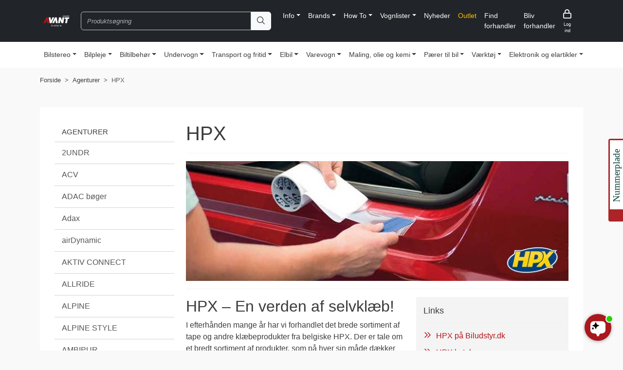

--- FILE ---
content_type: text/html; charset=utf-8
request_url: https://www.biludstyr.dk/manufacturer/hpx/
body_size: 21599
content:
<!DOCTYPE html>
<html xmlns="http://www.w3.org/1999/xhtml" xml:lang="da" lang="da"><head><meta http-equiv="content-type" content="text/html;charset=UTF-8"/><title>HPX - Avant Denmark A/S</title><meta name="description" content="HPX er et bredt tapesortiment, omfatter gaffatape (i farver), dobbeltklæbende tape, selvklæbende velcro m.m. - HPX på Biludstyr.dk - HPX katalog - 2UNDR har designet højtydende atletisk undertøj til mænd inspireret af posen "/><meta name="robots" content="noodp, index, follow"/><meta http-equiv="pragma" content="no-cache"/><meta http-equiv="cache-control" content="no-store"/><meta property="og:url" content="" />
<meta property="og:title" content="HPX - Avant Denmark A/S" />
<meta property="og:description" content="HPX er et bredt tapesortiment, omfatter gaffatape (i farver), dobbeltklæbende tape, selvklæbende velcro m.m. - HPX på Biludstyr.dk - HPX katalog - 2UNDR har designet højtydende atletisk undertøj til mænd inspireret af posen " />
<meta property="og:image" content="" />
<link rel="stylesheet" type="text/css" href="//cdn.jsdelivr.net/npm/bootstrap@5.3.2/dist/css/bootstrap.min.css" />
<link rel="stylesheet" type="text/css" href="/css/bundle/_bundled_20241204095101.css" /><script type="text/javascript" src="//cdn.jsdelivr.net/npm/bootstrap@5.3.2/dist/js/bootstrap.bundle.min.js"></script>
<script type="text/javascript" src="/javascript/bundle/_bundled_20251031092918.js"></script><script type="text/javascript" src="//maps.googleapis.com/maps/api/js?v=3.exp&key=AIzaSyDJvzehB6mUpEAer9OPr1FUFZ-GggwzC8Q&region=DK&libraries=places&language=da&signature=75dJhbxEaPayaLR0bS90vyttj3k="></script>
<meta name="viewport" content="width=device-width, user-scalable=yes, minimal-ui">
<link rel="shortcut icon" href="/dbu_favicon.ico" type="image/x-icon" />

<!-- Cookie Information script -->
<script id="CookieConsent" src="https://policy.app.cookieinformation.com/uc.js"
    data-culture="DA" type="text/javascript"></script>

<!-- GA UA-12239142-1 script -->
<script>
  (function(i,s,o,g,r,a,m){i['GoogleAnalyticsObject']=r;i[r]=i[r]||function(){
  (i[r].q=i[r].q||[]).push(arguments)},i[r].l=1*new Date();a=s.createElement(o),
  m=s.getElementsByTagName(o)[0];a.async=1;a.src=g;m.parentNode.insertBefore(a,m)
  })(window,document,'script','https://www.google-analytics.com/analytics.js','ga');

  ga('create', 'UA-12239142-1', 'auto');
  ga('send', 'pageview');

</script>

<!-- Facebook Pixel Code Standard -->
<script>
  !function(f,b,e,v,n,t,s)
  {if(f.fbq)return;n=f.fbq=function(){n.callMethod?
  n.callMethod.apply(n,arguments):n.queue.push(arguments)};
  if(!f._fbq)f._fbq=n;n.push=n;n.loaded=!0;n.version='2.0';
  n.queue=[];t=b.createElement(e);t.async=!0;
  t.src=v;s=b.getElementsByTagName(e)[0];
  s.parentNode.insertBefore(t,s)}(window, document,'script',
  'https://connect.facebook.net/en_US/fbevents.js');
  fbq('init', '1145258048970239');
  fbq('track', 'PageView');
</script>
<noscript><img height="1" width="1" style="display:none"
  src="https://www.facebook.com/tr?id=1145258048970239&ev=PageView&noscript=1"
/></noscript>
<!-- End Facebook Pixel Code -->

<script>
function carSearchClose() {
    document.getElementById("widgetCarsearch").style.right = "-250px";
    document.getElementById("licensopen").style.display = "block";
}
function carSearchOpen() {
    document.getElementById("widgetCarsearch").style.right = "-3px";
    document.getElementById("licensopen").style.display = "none";
}
</script>
<style>
.openButton {position:absolute;left:-47px;top:150px;transform: rotate(-90deg);border:3px solid #A9181D;border-left:25px solid #a9181d;border-radius:4px;width:170px;height:160px;background:#fff;}
.closeButton {position:absolute;left:4px;bottom:4px;}
.closebtn {
  margin-left: 10px;
  margin-top:290px;
  color: #003333;
  font-weight: bold;
  font-size: 30px;
  line-height: 30px;
  cursor: pointer;
  transition: 0.3s;
}
.closebtn:hover {
  color: red;
}
.widgetCarsearch {
  width:240px;
  height:310px;
  border:2px solid #686868;
  background:#fff;
  border-radius:5px 5px 0px 0px;
  position:fixed;
  right:-250px;
  top:135px; 
  transition:0.5s;
  border-top:5px solid #A9181D;
  border-bottom:5px solid #A9181D;
  opacity:0.95;
  z-index:100;
}
.licensp {width:250px;}
.iframecarsearch {
   position:relative;
   top:32px;
   left:15px;
   height:370px;
   width:335px;
}
#iframe1 {position:relative;left:0px;top:10px;}
</style>
<div id="widgetCarsearch" class="widgetCarsearch">
<iframe id="iframe1" frameborder="0" class="iframecarsearch" src="https://mekanet.eu/avant/?asid=202306160000"></iframe>
<div id="licensopen" class="openButton">
<div onclick="carSearchOpen()" style="position:relative;left:15px;top:0px;color:#003333;font-family:tahoma;font-size:19px;font-weight:normal;">Nummerplade</div>
</div>
<div class="closeButton"><span class="closebtn" onclick="carSearchClose()">&rarr;</span></div>
</div>

<!-- Start of HubSpot Embed Code -->
<script type="text/javascript" id="hs-script-loader" async defer src="//js-eu1.hs-scripts.com/143318710.js"></script>
<!-- End of HubSpot Embed Code -->

<!-- Start of UserLink bot Embed Code -->
<script src="https://files.userlink.ai/public/embed.min.js" charset="utf-8" id="bai-scr-emb" data-cid="66b08b647dd5b22454f4f904" async domain="biludstyr.dk"></script>
<!-- End of UserLink bot Embed Code -->

<!-- Start of ahrefs Embed Code -->
<script src="https://analytics.ahrefs.com/analytics.js" data-key="m6Q03x+OA8MAUQATmEOsBQ" async></script>
<!-- end of ahrefs Embed Code --></head><body id="pageDefault" class="dataformatManufacturer keyHpx"><noscript><iframe src="//www.googletagmanager.com/ns.html?id=GTM-MGXNRJ"height="0" width="0" style="display:none;visibility:hidden"></iframe></noscript><script>(function(w,d,s,l,i){w[l]=w[l]||[];w[l].push({'gtm.start':new Date().getTime(),event:'gtm.js'});var f=d.getElementsByTagName(s)[0],j=d.createElement(s),dl=l!='dataLayer'?'&l='+l:'';j.async=true;j.src='//www.googletagmanager.com/gtm.js?id='+i+dl;f.parentNode.insertBefore(j,f);})(window,document,'script','dataLayer','GTM-T8468K');</script><div id="header">
<script type="text/javascript">
				(function() {
				  // Get the current host (e.g., 'avant.emte.dk')
				  var currentHost = window.location.hostname;
			  
				  // Check if the current host is 'avant.emte.dk'
				  if (currentHost === "avant.emte.dk") {
					// Get the current path and query string
					var pathAndQuery = window.location.pathname + window.location.search;
			  
					// Construct the new URL on 'www.biludstyr.dk'
					var newUrl = "https://www.biludstyr.dk" + pathAndQuery;
			  
					// Redirect the user to the new URL
					window.location.href = newUrl;
				  }
				})();
			</script><div id="siteForgotPwdForm" style="display: none;" class="formBox forgotPasswordForm" xmlns=""><div class="jqLoader"><div class="uil-ring-css" style="transform:scale(0.6);"><div></div></div></div><h4>Glemt din adgangskode?</h4><form method="post" action="/post.aspx"><input type="hidden" name="_Function" value="customerForgotPwd" /><input type="hidden" name="_ReturnTo" value="/manufacturer/hpx/" /><div class="mb-3"><label for="siteLoginEmail" class="form-label">E-mail</label><input class="form-control" type="text" name="email" id="siteLoginEmail" value="" placeholder="Indtast din e-mailadresse" /><input type="hidden" name="_email_required" value="1" /></div><div class="alert alert-success success mb-3" role="alert" style="display: none;">Adgangskoden er nu sendt til din e-mail</div><div class="text-end"><button class="btn btn-primary" type="submit">Afsend<i class="fa-light fa-arrow-right ms-2"></i></button></div></form></div><div class="jqLoader"><div class="uil-ring-css" style="transform:scale(0.6);"><div></div></div></div><script type="text/javascript">
				const siteheader = document.getElementById("header");
				siteheader.classList.add("sticky-top");
				siteheader.classList.add("bg-dark");
				  
				var boolShowCartPopup = '1';

				Translations = {
					notInstockOutlet: 'Varen er ikke på lager - Outletvarer kan desværre ikke sættes i restordre.',
					cantAddMoreToCart: 'Der kan ikke tilføjes flere af dette produkt til kurven.',
					productAddedToCart: 'Produktet er tilføjet til kurven!',
					notEnoughInstock: 'Der er kun {{instock}} på lager, de resterende {{quantity}} vil komme i restordre',
					confirmShoppinglistDeletion: 'Er du sikker på du vil slette hele indkøbslisten?',
					notEnoughInstockOutlet: 'Outlet varer kan kun købes i det antal der er på lager ({{instock}})'
				};
			</script><script type="application/ld+json" xmlns="">
			
			{
			"@context": "http://schema.org",
			"@type": "WebSite",
			"url": "http://www.biludstyr.dk",
			"name" : "Avant Denmark A/S",
			"potentialAction": {
			"@type": "SearchAction",
			"target": "http://www.biludstyr.dk/advsearch/?q={q}",
			"query-input": "required name=q"
			}
			}
		</script><div class="container"><nav class="navbar navbar-expand-lg bg-dark" data-bs-theme="dark"><div class="container-fluid justify-content-start p-0"><button class="navbar-toggler d-xl-none border-0 text-white" type="button" data-bs-toggle="collapse" data-bs-target="#webshopmenu_nav" aria-controls="webshopmenu_nav" aria-expanded="false" aria-label="Toggle navigation"><i class="fa-regular fa-bars"></i></button><a href="/" title="Avant Denmark Logo" class="logo me-3"><img async="" src="/images/Avant-Denmark-Biludstyr-logo.png" alt="Avant Denmark Logo" /></a><form class="d-none d-md-flex  me-3" action="/products/" method="get" role="search"><input name="q" class="jsSearch form-control rounded-start rounded-end-0" type="search" placeholder="Produktsøgning" aria-label="Search" /><button class="btn btn-light rounded-end" type="submit"><i class="fa-sharp fa-light fa-magnifying-glass"></i></button></form><div class="collapse navbar-collapse" id="navbarSupportedContent"><ul class="navbar-nav me-auto mb-2 mb-lg-0"><li class="nav-item dropdown"><div class="dropdown"><a title="" class="nav-link dropdown-toggle text-white" role="button" data-bs-toggle="dropdown" aria-expanded="false" href="#" xmlns="">Info</a><div class="dropdown-menu" xmlns=""><a title="" class="nav-link text-white" href="/find-forhandler/">Find nærmest forhandler</a><a title="" class="nav-link text-white" href="/avant-brand-store/">Avant Brand Store</a><a title="" class="nav-link text-white" href="/info-menu/">info-menu</a><a title="" class="nav-link text-white" href="/avant-rental/" target="Blank">Avant Rental</a><div class="dropdown dropend"><a title="" role="button" data-bs-toggle="dropdown" aria-expanded="false" class="nav-link dropdown-toggle dropdown-item text-white" href="#">Tjenester for B2B Kunder</a><div class="dropdown-menu"><a title="" class="nav-link text-white" href="/tjenester-for-b2b-kunder/">Oversigt B2B tjenester</a><a title="" class="nav-link text-white" href="/nyhedslisten/">Nyhedslisten</a><a title="" class="nav-link text-white" href="/webservice-til-nummerpladeopslag/">Webservice til Nummerpladeopslag</a><a title="" class="nav-link text-white" href="/shipment-aftaler/">Drop Shipping and Fulfillment Services</a><a title="" class="nav-link text-white" href="/api-integration/">API integration</a><a title="" class="nav-link text-white" href="/elektronisk-ordremodtagelse/">Elektronisk Ordreafgivelse</a></div></div><a title="" class="nav-link text-white" href="/udgaaede-varer/">Udgåede varer</a><a title="" class="nav-link text-white" href="/nyhedsmail-tilmeldning/">Tilmeld nyhedsmail</a><a title="" class="nav-link text-white" href="/saadan-handler-du-hos-os/">Sådan handler du</a><a title="" class="nav-link text-white" href="/salespages/">Fokussider</a><a title="" class="nav-link text-white" href="/privatlivspolitik/">Privatlivspolitik</a><a title="" class="nav-link text-white" href="/handelsbetingelser-privat/">Handelsbetingelser Privat</a><a title="" class="nav-link text-white" href="/personale/">Personale hos Avant Denmark A/S</a><a title="" class="nav-link text-white" href="/retur-og-reklamation-privat-bruges-ikke/">Retur og Reklamation Privat</a><a title="" class="nav-link text-white" href="/kontaktformular/">Kontakt os</a></div></div></li><li class="nav-item dropdown"><div class="dropdown"><a title="" class="nav-link dropdown-toggle text-white" role="button" data-bs-toggle="dropdown" aria-expanded="false" href="#" xmlns="">Brands</a><div class="dropdown-menu" xmlns=""><a title="" class="nav-link text-white" href="/manufacturers/">Agenturer - Brands</a><a title="" class="nav-link text-white" href="/resellers/">Find forhandler</a></div></div></li><li class="nav-item dropdown"><div class="dropdown"><a title="" class="nav-link dropdown-toggle text-white" role="button" data-bs-toggle="dropdown" aria-expanded="false" href="#" xmlns="">How To</a><div class="dropdown-menu" xmlns=""><a title="" class="nav-link text-white" href="/howto-paa-biludstyr/">How To Biludstyr</a><div class="dropdown dropend"><a title="" role="button" data-bs-toggle="dropdown" aria-expanded="false" class="nav-link dropdown-toggle dropdown-item text-white" href="#">Brug af Biludstyr.dk</a><div class="dropdown-menu"><a title="" class="nav-link text-white" href="/guide-til-biludstyrdk/">Guide til Biludstyr.dk</a><a title="" class="nav-link text-white" href="/nummerpladeopslag/">Nummerpladeopslag</a><a title="" class="nav-link text-white" href="/avant-scan-bestil-app/">Scan og Bestil med App</a><a title="" class="nav-link text-white" href="/opret-favoritlister-paa-biludstyrdk/">Opret favoritlister</a></div></div><div class="dropdown dropend"><a title="" role="button" data-bs-toggle="dropdown" aria-expanded="false" class="nav-link dropdown-toggle dropdown-item text-white" href="#">Hjælp til valg af produkt</a><div class="dropdown-menu"><a title="" class="nav-link text-white" href="/find-den-rigtige-radioramme-til-din-bil/">Find den rigtige radioramme til bilen</a><a title="" class="nav-link text-white" href="/find-det-rigtige-bakkamera-til-bilen/">Find det rigtige bakkamera til bilen</a><a title="" class="nav-link text-white" href="/find-det-rigtige-interface-til-din-bil/">Find det rigtige rat interface til bilen</a><a title="" class="nav-link text-white" href="/find-det-rigtige-usb-stik/">Find det rigtige usb stik</a><a title="" class="nav-link text-white" href="/hvilket-tag-har-min-bil/">Hvilket tag har min bil</a><a title="" class="nav-link text-white" href="/vaerd-at-vide-om-snekaeder-og-snesokker-til-bilen/">Vælg den rigtige snekæde</a><a title="" class="nav-link text-white" href="/saadan-bestiller-du-maling-ud-fra-farvekode/">Sådan bestiller du maling ud fra farvekode</a><a title="" class="nav-link text-white" href="/vaelg-den-rigtige-cykelholder-til-bilen/">Vælg den rigtige cykelholder til bilen</a><a title="" class="nav-link text-white" href="/vaelg-den-rigtige-tagboks/">Vælg den rigtige tagboks til bilen</a><a title="" class="nav-link text-white" href="/saadan-finder-du-paerer-til-din-bil/">Find pærer til bilen</a></div></div><div class="dropdown dropend"><a title="" role="button" data-bs-toggle="dropdown" aria-expanded="false" class="nav-link dropdown-toggle dropdown-item text-white" href="#">Elbil - Alt om tilbehør til elbil</a><div class="dropdown-menu"><a title="" class="nav-link text-white" href="/ladeboks-til-sommerhus/">Ladeboks til sommerhus</a><a title="" class="nav-link text-white" href="/ladeboks-uden-abonnement/">Ladeboks uden abonnement</a><a title="" class="nav-link text-white" href="/overnatning-i-din-elbil/">Overnatning i din elbil</a><a title="" class="nav-link text-white" href="/hvad-er-cloudcharge/">CloudCharge</a><a title="" class="nav-link text-white" href="/vaelg-den-rigtige-ladeboks-til-elbilen/">Vælg produkter til elbil</a><a title="" class="nav-link text-white" href="/ofte-stillet-spoergsmaal-omkring-elbil/">Ofte stillet spørgsmål omkring elbil</a><a title="" class="nav-link text-white" href="/oplad-elbilen-med-solenergi/">Oplad bilen med solenergi</a><a title="" class="nav-link text-white" href="/opladning-til-elbil/">Opladning til elbil</a></div></div><div class="dropdown dropend"><a title="" role="button" data-bs-toggle="dropdown" aria-expanded="false" class="nav-link dropdown-toggle dropdown-item text-white" href="#">Varevogn</a><div class="dropdown-menu"><a title="" class="nav-link text-white" href="/alarmpakke-til-varebil/">Alarm varevogn</a><a title="" class="nav-link text-white" href="/lastholder-til-varevogn/">Lastholder til varevogn</a><a title="" class="nav-link text-white" href="/tyverisikring-af-varebil/">Tyverisikring varevogn</a><a title="" class="nav-link text-white" href="/anhaengertraek-til-varevogn/">Anhængertræk til varevogn</a><a title="" class="nav-link text-white" href="/stoejdaempning-varevogn/">Støjdæmpning varevogn</a><a title="" class="nav-link text-white" href="/360-graders-kameraloesning-til-minibus-og-camper/">Case - 360-graders kamera</a><a title="" class="nav-link text-white" href="/ekstraudstyr-til-varevogn-3/">Ekstraudstyr til varevogn</a><a title="" class="nav-link text-white" href="/udstyr-til-varevogn-og-autocamper/">Udstyr til varebil og autocamper</a></div></div><div class="dropdown dropend"><a title="" role="button" data-bs-toggle="dropdown" aria-expanded="false" class="nav-link dropdown-toggle dropdown-item text-white" href="#">Værd at vide om produkter</a><div class="dropdown-menu"><a title="" class="nav-link text-white" href="/gode-raad-til-koersel-med-tagboks/">Gode råd til kørsel med tagboks</a><a title="" class="nav-link text-white" href="/saadan-faar-du-e-koerebog-paa-din-aktiv-connect-tracker/">Opsæt e-kørebog på din Aktiv Connect Tracker</a><a title="" class="nav-link text-white" href="/opsaetning-af-bluetooth-paa-alpine-bilradio/">Bluetooth Alpine</a><a title="" class="nav-link text-white" href="/apple-carplay-i-bilen/">Apple CarPlay i bilen</a><a title="" class="nav-link text-white" href="/gridio-app-smart-opladning-af-elbil-spar-penge-og-miljoeet/">Gridio app</a><a title="" class="nav-link text-white" href="/tuya-appen/">TUYA app</a><a title="" class="nav-link text-white" href="/vedligeholdelse-af-viskerblade/">Vedligeholdelse af viskerblade</a><a title="" class="nav-link text-white" href="/navigation-i-bilen/">Værd at vide om Navigation til bilen</a><a title="" class="nav-link text-white" href="/android-auto-installation/">Android Auto</a></div></div></div></div></li><li class="nav-item dropdown"><div class="dropdown"><a title="" class="nav-link dropdown-toggle text-white" role="button" data-bs-toggle="dropdown" aria-expanded="false" href="#" xmlns="">Vognlister</a><div class="dropdown-menu" xmlns=""><a title="" class="nav-link text-white" href="/vognlister/">Vognlister</a><a title="" class="nav-link text-white" href="/monteringsvejledninger/">Monteringsvejledninger</a><a title="" class="nav-link text-white" href="/sikkerhedsdatablade/">Sikkerhedsdatablade</a></div></div></li><li class="nav-item"><a title="" class="nav-link text-white" href="/products/?q=*:*&amp;fq=news:true" xmlns="">Nyheder</a></li><li class="nav-item"><a title="" class="nav-link text-warning" href="/products/?fq=outlet:true&amp;q=*:*" xmlns="">Outlet</a></li><li class="nav-item"><a title="" class="nav-link text-white" href="/resellers/" xmlns="">Find forhandler</a></li><li class="nav-item"><a title="" class="nav-link text-white" href="/avant-forhandleransoegning/" xmlns="">Bliv forhandler</a></li></ul><ul class="navbar-nav"><li class="menuIcon nav-item"><a title="Log ind" class="nav-link text-white text-center" data-fancybox="" data-src="#siteLoginForm"><span><i class="fa-regular fa-lock"></i></span><span class="x-small-size d-none d-lg-block">Log ind</span></a></li></ul></div><nav class="navbar navbar-expand d-lg-none ms-auto"><ul class="navbar-nav"><li class="menuIcon nav-item"><a title="Log ind" class="nav-link text-white" data-fancybox="" data-src="#siteLoginForm"><span><i class="fa-regular fa-lock"></i></span></a></li></ul></nav><div class="ms-3 d-flex jsBasketpreview"></div></div></nav></div><div class="container" data-bs-theme="dark"><div class="container-fluid p-0"><form class="d-md-none d-flex pb-2" action="/products/" method="get" role="search"><input name="q" class="jsSearch form-control rounded-start rounded-end-0" type="search" placeholder="Produktsøgning" aria-label="Search" /><button class="btn btn-light rounded-end" type="submit"><i class="fa-sharp fa-light fa-magnifying-glass"></i></button></form></div></div><div id="webshopMenu" class="bg-white"><div class="container"><nav class="navbar navbar-expand-xl navbar-white bg-white d-block py-0 px-4 px-md-0 py-xl-0" xmlns=""><div class="menuContainer"><div class="collapse navbar-collapse" id="webshopmenu_nav"><ul class="navbar-nav d-flex justify-content-between w-100"><li class="nav-item py-0 py-xl-2 dropdown has-megamenu"><a href="/bilstereo/" class="nav-link dropdown-toggle">Bilstereo</a><div class="dropdown-menu megamenu p-0 p-xl-4 rounded-bottom container mt-0" role="menu"><div class="row"><div class="col-12"><div class="row row-cols-1 row-cols-xl-5"><div class="col"><div class="mb-3"><h5><a href="/bilstereo/bilradio/" title="Bilradio" class="menu-item"><strong>Bilradio</strong></a></h5></div></div><div class="col"><div class="mb-3"><h5><a href="/bilstereo/forstaerkere/" title="Forstærkere" class="menu-item"><strong>Forstærkere</strong></a></h5></div></div><div class="col"><div class="mb-3"><h5><a href="/bilstereo/hoejttalere/" title="Højttalere" class="menu-item"><strong>Højttalere</strong></a></h5><ul class="ps-3 ps-xl-0"><li><a href="/bilstereo/hoejttalere/alpine-hoejttalere/" title="Alpine højttalere" class="menu-item py-2 py-xl-0">Alpine højttalere</a></li><li><a href="/bilstereo/hoejttalere/jl-audio-hoejttalere/" title="JL Audio højttalere" class="menu-item py-2 py-xl-0">JL Audio højttalere</a></li><li><a href="/bilstereo/hoejttalere/caliber-hoejttalere/" title="Caliber højttalere" class="menu-item py-2 py-xl-0">Caliber højttalere</a></li><li><a href="/bilstereo/hoejttalere/jvc-hoejttalere/" title="JVC højttalere" class="menu-item py-2 py-xl-0">JVC højttalere</a></li><li><a href="/bilstereo/hoejttalere/subwoofer-og-kabinet/" title="Subwoofer og kabinet" class="menu-item py-2 py-xl-0">Subwoofer og kabinet</a></li><li><a href="/bilstereo/hoejttalere/oevrige-hoejttalere/" title="Øvrige højttalere" class="menu-item py-2 py-xl-0">Øvrige højttalere</a></li><li><a href="/bilstereo/hoejttalere/hoejttalerrammer/" title="Højttalerrammer" class="menu-item py-2 py-xl-0">Højttalerrammer</a></li><li><a href="/bilstereo/hoejttalere/hoejttalerkabel/" title="Højttalerkabel" class="menu-item py-2 py-xl-0">Højttalerkabel</a></li><li><a href="/bilstereo/hoejttalere/hoejttaleradapterstik/" title="Højttaleradapterstik" class="menu-item py-2 py-xl-0">Højttaleradapterstik</a></li></ul></div></div><div class="col"><div class="mb-3"><h5><a href="/bilstereo/kamera-til-bilen/" title="Kamera til bilen" class="menu-item"><strong>Kamera til bilen</strong></a></h5><ul class="ps-3 ps-xl-0"><li><a href="/bilstereo/kamera-til-bilen/bakkamera/" title="Bakkamera" class="menu-item py-2 py-xl-0">Bakkamera</a></li><li><a href="/bilstereo/kamera-til-bilen/dashcam/" title="Dashcam" class="menu-item py-2 py-xl-0">Dashcam</a></li></ul></div></div><div class="col"><div class="mb-3"><h5><a href="/bilstereo/dab-adaptere-og-tilbehoer/" title="DAB+ Adaptere og tilbehør" class="menu-item"><strong>DAB+ Adaptere og tilbehør</strong></a></h5></div></div><div class="col"><div class="mb-3"><h5><a href="/bilstereo/dvd-afspillere/" title="DVD-afspillere" class="menu-item"><strong>DVD-afspillere</strong></a></h5></div></div><div class="col"><div class="mb-3"><h5><a href="/bilstereo/skaerme/" title="Skærme" class="menu-item"><strong>Skærme</strong></a></h5></div></div><div class="col"><div class="mb-3"><h5><a href="/bilstereo/tilbehoer-til-bilstereo-3/" title="Tilbehør til bilstereo" class="menu-item"><strong>Tilbehør til bilstereo</strong></a></h5><ul class="ps-3 ps-xl-0"><li><a href="/bilstereo/tilbehoer-til-bilstereo/monteringsdele-bilstereo/" title="Monteringsdele bilstereo" class="menu-item py-2 py-xl-0">Monteringsdele bilstereo</a></li><li><a href="/bilstereo/tilbehoer-til-bilstereo/kabelkit/" title="Kabelkit" class="menu-item py-2 py-xl-0">Kabelkit</a></li><li><a href="/bilstereo/tilbehoer-til-bilstereo/delefiltre-og-stoejfiltre/" title="Delefiltre og støjfiltre" class="menu-item py-2 py-xl-0">Delefiltre og støjfiltre</a></li><li><a href="/bilstereo/tilbehoer-til-bilstereo/antenner-og-tilbehoer/" title="Antenner og tilbehør" class="menu-item py-2 py-xl-0">Antenner og tilbehør</a></li><li><a href="/bilstereo/tilbehoer-til-bilstereo/multimedietilbehoer/" title="Multimedietilbehør" class="menu-item py-2 py-xl-0">Multimedietilbehør</a></li><li><a href="/bilstereo/tilbehoer-til-bilstereo/stroemkabler-og-polsko/" title="Strømkabler og polsko" class="menu-item py-2 py-xl-0">Strømkabler og polsko</a></li><li><a href="/bilstereo/tilbehoer-til-bilstereo/ipod-og-usb-tilbehoer/" title="iPod og USB-tilbehør" class="menu-item py-2 py-xl-0">iPod og USB-tilbehør</a></li><li><a href="/bilstereo/tilbehoer-til-bilstereo/diverse-tilbehoer-til-bilstereo/" title="Diverse tilbehør til bilstereo" class="menu-item py-2 py-xl-0">Diverse tilbehør til bilstereo</a></li></ul></div></div><div class="col"><div class="mb-3"><h5><a href="/bilstereo/navigation-og-tilbehoer/" title="Navigation og tilbehør" class="menu-item"><strong>Navigation og tilbehør</strong></a></h5></div></div></div></div></div></div></li><li class="nav-item py-0 py-xl-2 dropdown has-megamenu"><a href="/bilpleje/" class="nav-link dropdown-toggle">Bilpleje</a><div class="dropdown-menu megamenu p-0 p-xl-4 rounded-bottom container mt-0" role="menu"><div class="row"><div class="col-12"><div class="row row-cols-1 row-cols-xl-5"><div class="col"><div class="mb-3"><h5><a href="/bilpleje/antidug/" title="Antidug" class="menu-item"><strong>Antidug</strong></a></h5></div></div><div class="col"><div class="mb-3"><h5><a href="/bilpleje/autoshampoo/" title="Autoshampoo" class="menu-item"><strong>Autoshampoo</strong></a></h5></div></div><div class="col"><div class="mb-3"><h5><a href="/bilpleje/coating/" title="Coating" class="menu-item"><strong>Coating</strong></a></h5></div></div><div class="col"><div class="mb-3"><h5><a href="/bilpleje/faelgrens-og-daekpleje/" title="Fælgrens og dækpleje" class="menu-item"><strong>Fælgrens og dækpleje</strong></a></h5></div></div><div class="col"><div class="mb-3"><h5><a href="/bilpleje/foer-bilvask/" title="Før bilvask" class="menu-item"><strong>Før bilvask</strong></a></h5></div></div><div class="col"><div class="mb-3"><h5><a href="/bilpleje/glasrens-og-ruderens/" title="Glasrens og ruderens" class="menu-item"><strong>Glasrens og ruderens</strong></a></h5></div></div><div class="col"><div class="mb-3"><h5><a href="/bilpleje/kabinerens-og-kabinepleje/" title="Kabinerens og kabinepleje" class="menu-item"><strong>Kabinerens og kabinepleje</strong></a></h5></div></div><div class="col"><div class="mb-3"><h5><a href="/bilpleje/lakpleje/" title="Lakpleje" class="menu-item"><strong>Lakpleje</strong></a></h5></div></div><div class="col"><div class="mb-3"><h5><a href="/bilpleje/luftfrisker-og-aircon-rens/" title="Luftfrisker og Aircon rens" class="menu-item"><strong>Luftfrisker og Aircon rens</strong></a></h5></div></div><div class="col"><div class="mb-3"><h5><a href="/bilpleje/lygtepolering/" title="Lygtepolering" class="menu-item"><strong>Lygtepolering</strong></a></h5></div></div><div class="col"><div class="mb-3"><h5><a href="/bilpleje/polermaskiner-og-tilbehoer/" title="Polermaskiner og tilbehør" class="menu-item"><strong>Polermaskiner og tilbehør</strong></a></h5></div></div><div class="col"><div class="mb-3"><h5><a href="/bilpleje/punkteringsspray/" title="Punkteringsspray" class="menu-item"><strong>Punkteringsspray</strong></a></h5></div></div><div class="col"><div class="mb-3"><h5><a href="/bilpleje/sprinklervaeske-og-koncentrat/" title="Sprinklervæske og koncentrat" class="menu-item"><strong>Sprinklervæske og koncentrat</strong></a></h5></div></div><div class="col"><div class="mb-3"><h5><a href="/bilpleje/udstoedningsreparation/" title="Udstødningsreparation" class="menu-item"><strong>Udstødningsreparation</strong></a></h5></div></div><div class="col"><div class="mb-3"><h5><a href="/bilpleje/vinylpleje/" title="Vinylpleje" class="menu-item"><strong>Vinylpleje</strong></a></h5></div></div><div class="col"><div class="mb-3"><h5><a href="/bilpleje/tilbehoer-til-bilpleje-og-bilvask/" title="Tilbehør til bilpleje og bilvask" class="menu-item"><strong>Tilbehør til bilpleje og bilvask</strong></a></h5></div></div><div class="col"><div class="mb-3"><h5><a href="/bilpleje/diverse-bilpleje-og-kemi/" title="Diverse bilpleje og kemi" class="menu-item"><strong>Diverse bilpleje og kemi</strong></a></h5></div></div><div class="col"><div class="mb-3"><h5><a href="/bilpleje/professionelle-bilpleje-produkter-til-vaerksteder-og-detailere/" title="Professionelle Bilpleje Produkter til Værksteder og Detailere" class="menu-item"><strong>Professionelle Bilpleje Produkter til Værksteder og Detailere</strong></a></h5></div></div><div class="col"><div class="mb-3"><h5><a href="/bilpleje/bilpleje-maerker/" title="Bilpleje mærker" class="menu-item"><strong>Bilpleje mærker</strong></a></h5><ul class="ps-3 ps-xl-0"><li><a href="/bilpleje/bilpleje-maerker/vikan-vasketilbehoer/" title="Vikan vasketilbehør" class="menu-item py-2 py-xl-0">Vikan vasketilbehør</a></li><li><a href="/bilpleje/bilpleje-maerker/quixx-bilpleje/" title="Quixx bilpleje" class="menu-item py-2 py-xl-0">Quixx bilpleje</a></li><li><a href="/bilpleje/bilpleje-maerker/turtle-bilpleje/" title="Turtle bilpleje" class="menu-item py-2 py-xl-0">Turtle bilpleje</a></li><li><a href="/bilpleje/bilpleje-maerker/armor-all-bilpleje/" title="Armor All bilpleje" class="menu-item py-2 py-xl-0">Armor All bilpleje</a></li><li><a href="/bilpleje/bilpleje-maerker/basta-bilpleje/" title="Basta bilpleje" class="menu-item py-2 py-xl-0">Basta bilpleje</a></li><li><a href="/bilpleje/bilpleje-maerker/sonax-bilpleje/" title="Sonax bilpleje" class="menu-item py-2 py-xl-0">Sonax bilpleje</a></li><li><a href="/bilpleje/bilpleje-maerker/motip-bilpleje/" title="Motip Bilpleje" class="menu-item py-2 py-xl-0">Motip Bilpleje</a></li><li><a href="/bilpleje/bilpleje-maerker/kent-bilpleje/" title="Kent bilpleje" class="menu-item py-2 py-xl-0">Kent bilpleje</a></li><li><a href="/bilpleje/bilpleje-maerker/simoniz-bilpleje/" title="Simoniz bilpleje" class="menu-item py-2 py-xl-0">Simoniz bilpleje</a></li><li><a href="/bilpleje/bilpleje-maerker/holts-bilpleje/" title="Holts bilpleje" class="menu-item py-2 py-xl-0">Holts bilpleje</a></li><li><a href="/bilpleje/bilpleje-maerker/soft99-bilplejeprodukter/" title="Soft99 bilplejeprodukter" class="menu-item py-2 py-xl-0">Soft99 bilplejeprodukter</a></li><li><a href="/bilpleje/bilpleje-maerker/nilfisk-bilplejeprodukter/" title="Nilfisk bilplejeprodukter" class="menu-item py-2 py-xl-0">Nilfisk bilplejeprodukter</a></li><li><a href="/bilpleje/bilpleje-maerker/twisstar-bilplejeprodukter/" title="Twisstar bilplejeprodukter" class="menu-item py-2 py-xl-0">Twisstar bilplejeprodukter</a></li><li><a href="/bilpleje/bilpleje-maerker/autoglym-bilpleje/" title="AutoGlym bilpleje" class="menu-item py-2 py-xl-0">AutoGlym bilpleje</a></li><li><a href="/bilpleje/bilpleje-maerker/rupes-bilpleje/" title="Rupes bilpleje" class="menu-item py-2 py-xl-0">Rupes bilpleje</a></li><li><a href="/bilpleje/bilpleje-maerker/tuga-bilpleje/" title="Tuga bilpleje" class="menu-item py-2 py-xl-0">Tuga bilpleje</a></li></ul></div></div></div></div></div></div></li><li class="nav-item py-0 py-xl-2 dropdown has-megamenu"><a href="/biltilbehoer/" class="nav-link dropdown-toggle">Biltilbehør</a><div class="dropdown-menu megamenu p-0 p-xl-4 rounded-bottom container mt-0" role="menu"><div class="row"><div class="col-12"><div class="row row-cols-1 row-cols-xl-5"><div class="col"><div class="mb-3"><h5><a href="/biltilbehoer/indvendig-tilbehoer/" title="Indvendig tilbehør" class="menu-item"><strong>Indvendig tilbehør</strong></a></h5><ul class="ps-3 ps-xl-0"><li><a href="/biltilbehoer/indvendig-tilbehoer/boern-i-bilen/" title="Børn i bilen" class="menu-item py-2 py-xl-0">Børn i bilen</a></li><li><a href="/biltilbehoer/indvendig-tilbehoer/centrallaase/" title="Centrallåse" class="menu-item py-2 py-xl-0">Centrallåse</a></li><li><a href="/biltilbehoer/indvendig-tilbehoer/duft-til-bilen/" title="Duft til bilen" class="menu-item py-2 py-xl-0">Duft til bilen</a></li><li><a href="/biltilbehoer/indvendig-tilbehoer/hund-i-bilen/" title="Hund i bilen" class="menu-item py-2 py-xl-0">Hund i bilen</a></li><li><a href="/biltilbehoer/indvendig-tilbehoer/instrumenter-og-maalere/" title="Instrumenter og målere" class="menu-item py-2 py-xl-0">Instrumenter og målere</a></li><li><a href="/biltilbehoer/indvendig-tilbehoer/lyddaempning/" title="Lyddæmpning" class="menu-item py-2 py-xl-0">Lyddæmpning</a></li><li><a href="/biltilbehoer/indvendig-tilbehoer/mobil-og-tablettilbehoer/" title="Mobil- og tablettilbehør" class="menu-item py-2 py-xl-0">Mobil- og tablettilbehør</a></li><li><a href="/biltilbehoer/indvendig-tilbehoer/bilmaatter/" title="Bilmåtter" class="menu-item py-2 py-xl-0">Bilmåtter</a></li><li><a href="/biltilbehoer/indvendig-tilbehoer/opbevaringsloesninger/" title="Opbevaringsløsninger" class="menu-item py-2 py-xl-0">Opbevaringsløsninger</a></li><li><a href="/biltilbehoer/indvendig-tilbehoer/parkeringsure-og-klaebepuder/" title="Parkeringsure og klæbepuder" class="menu-item py-2 py-xl-0">Parkeringsure og klæbepuder</a></li><li><a href="/biltilbehoer/indvendig-tilbehoer/sikkerhedsseler/" title="Sikkerhedsseler" class="menu-item py-2 py-xl-0">Sikkerhedsseler</a></li><li><a href="/biltilbehoer/indvendig-tilbehoer/solbeskyttelse/" title="Solbeskyttelse" class="menu-item py-2 py-xl-0">Solbeskyttelse</a></li><li><a href="/biltilbehoer/indvendig-tilbehoer/spejle/" title="Spejle" class="menu-item py-2 py-xl-0">Spejle</a></li><li><a href="/biltilbehoer/indvendig-tilbehoer/komfort-i-kabinen/" title="Komfort i kabinen" class="menu-item py-2 py-xl-0">Komfort i kabinen</a></li><li><a href="/biltilbehoer/indvendig-tilbehoer/diverse-styling-indvendig/" title="Diverse styling indvendig" class="menu-item py-2 py-xl-0">Diverse styling indvendig</a></li><li><a href="/biltilbehoer/indvendig-tilbehoer/diverse-tilbehoer-indvendig/" title="Diverse tilbehør indvendig" class="menu-item py-2 py-xl-0">Diverse tilbehør indvendig</a></li></ul></div></div><div class="col"><div class="mb-3"><h5><a href="/biltilbehoer/udvendig-tilbehoer/" title="Udvendig tilbehør" class="menu-item"><strong>Udvendig tilbehør</strong></a></h5><ul class="ps-3 ps-xl-0"><li><a href="/biltilbehoer/udvendig-tilbehoer/hjultilbehoer/" title="Hjultilbehør" class="menu-item py-2 py-xl-0">Hjultilbehør</a></li><li><a href="/biltilbehoer/udvendig-tilbehoer/beskyttelsesfolie-og-securlux/" title="Beskyttelsesfolie og Securlux" class="menu-item py-2 py-xl-0">Beskyttelsesfolie og Securlux</a></li><li><a href="/biltilbehoer/udvendig-tilbehoer/kantbeskyttere-og-pyntelister/" title="Kantbeskyttere og pyntelister" class="menu-item py-2 py-xl-0">Kantbeskyttere og pyntelister</a></li><li><a href="/biltilbehoer/udvendig-tilbehoer/skaermforoeger/" title="Skærmforøger" class="menu-item py-2 py-xl-0">Skærmforøger</a></li><li><a href="/biltilbehoer/udvendig-tilbehoer/laessekantbeskyttere/" title="Læssekantbeskyttere" class="menu-item py-2 py-xl-0">Læssekantbeskyttere</a></li><li><a href="/biltilbehoer/udvendig-tilbehoer/nummerpladerammer-og-tilbehoer/" title="Nummerpladerammer og tilbehør" class="menu-item py-2 py-xl-0">Nummerpladerammer og tilbehør</a></li><li><a href="/biltilbehoer/udvendig-tilbehoer/roerhaler/" title="Rørhaler" class="menu-item py-2 py-xl-0">Rørhaler</a></li><li><a href="/biltilbehoer/udvendig-tilbehoer/spejle-udvendig/" title="Spejle udvendig" class="menu-item py-2 py-xl-0">Spejle udvendig</a></li><li><a href="/biltilbehoer/udvendig-tilbehoer/sportsudstoedninger/" title="Sportsudstødninger" class="menu-item py-2 py-xl-0">Sportsudstødninger</a></li><li><a href="/biltilbehoer/udvendig-tilbehoer/staenklapper/" title="Stænklapper" class="menu-item py-2 py-xl-0">Stænklapper</a></li><li><a href="/biltilbehoer/udvendig-tilbehoer/stafferinger-og-skilte/" title="Stafferinger og skilte" class="menu-item py-2 py-xl-0">Stafferinger og skilte</a></li><li><a href="/biltilbehoer/udvendig-tilbehoer/tankdaeksler/" title="Tankdæksler" class="menu-item py-2 py-xl-0">Tankdæksler</a></li><li><a href="/biltilbehoer/udvendig-tilbehoer/vindafvisere/" title="Vindafvisere" class="menu-item py-2 py-xl-0">Vindafvisere</a></li><li><a href="/biltilbehoer/udvendig-tilbehoer/viskerblade/" title="Viskerblade" class="menu-item py-2 py-xl-0">Viskerblade</a></li><li><a href="/biltilbehoer/udvendig-tilbehoer/diverse-styling-udvendig/" title="Diverse styling udvendig" class="menu-item py-2 py-xl-0">Diverse styling udvendig</a></li><li><a href="/biltilbehoer/udvendig-tilbehoer/diverse-udvendig-tilbehoer/" title="Diverse udvendig tilbehør" class="menu-item py-2 py-xl-0">Diverse udvendig tilbehør</a></li><li><a href="/biltilbehoer/udvendig-tilbehoer/anhaengertraek/" title="Anhængertræk" class="menu-item py-2 py-xl-0">Anhængertræk</a></li></ul></div></div><div class="col"><div class="mb-3"><h5><a href="/biltilbehoer/kn-filtre-og-tilbehoer/" title="K&amp;N Filtre og tilbehør" class="menu-item"><strong>K&amp;N Filtre og tilbehør</strong></a></h5><ul class="ps-3 ps-xl-0"><li><a href="/biltilbehoer/kn-filtre-og-tilbehoer/kn-kabinefiltre/" title="K&amp;N Kabinefiltre" class="menu-item py-2 py-xl-0">K&amp;N Kabinefiltre</a></li><li><a href="/biltilbehoer/kn-filtre-og-tilbehoer/kn-bolt-on-filtre/" title="K&amp;N Bolt-on filtre" class="menu-item py-2 py-xl-0">K&amp;N Bolt-on filtre</a></li><li><a href="/biltilbehoer/kn-filtre-og-tilbehoer/kn-clamp-on-filtre/" title="K&amp;N Clamp-on filtre" class="menu-item py-2 py-xl-0">K&amp;N Clamp-on filtre</a></li><li><a href="/biltilbehoer/kn-filtre-og-tilbehoer/kn-filterelementer/" title="K&amp;N filterelementer" class="menu-item py-2 py-xl-0">K&amp;N filterelementer</a></li><li><a href="/biltilbehoer/kn-filtre-og-tilbehoer/kn-krumtapsudluftning/" title="K&amp;N krumtapsudluftning" class="menu-item py-2 py-xl-0">K&amp;N krumtapsudluftning</a></li><li><a href="/biltilbehoer/kn-filtre-og-tilbehoer/kn-mc-luft-og-oliefiltre/" title="K&amp;N MC luft- og oliefiltre" class="menu-item py-2 py-xl-0">K&amp;N MC luft- og oliefiltre</a></li><li><a href="/biltilbehoer/kn-filtre-og-tilbehoer/kn-oliefiltre/" title="K&amp;N oliefiltre" class="menu-item py-2 py-xl-0">K&amp;N oliefiltre</a></li><li><a href="/biltilbehoer/kn-filtre-og-tilbehoer/kn-performance-kits/" title="K&amp;N Performance kits" class="menu-item py-2 py-xl-0">K&amp;N Performance kits</a></li><li><a href="/biltilbehoer/kn-filtre-og-tilbehoer/kn-typhoon-kits/" title="K&amp;N Typhoon kits" class="menu-item py-2 py-xl-0">K&amp;N Typhoon kits</a></li><li><a href="/biltilbehoer/kn-filtre-og-tilbehoer/kn-diverse/" title="K&amp;N diverse" class="menu-item py-2 py-xl-0">K&amp;N diverse</a></li></ul></div></div><div class="col"><div class="mb-3"><h5><a href="/biltilbehoer/defa/" title="Defa" class="menu-item"><strong>Defa</strong></a></h5><ul class="ps-3 ps-xl-0"><li><a href="/biltilbehoer/defa/defa-link-og-tracking/" title="DEFA Link og Tracking" class="menu-item py-2 py-xl-0">DEFA Link og Tracking</a></li><li><a href="/biltilbehoer/defa/defa-powersystems-3/" title="DEFA PowerSystems" class="menu-item py-2 py-xl-0">DEFA PowerSystems</a></li><li><a href="/biltilbehoer/defa/defa-security/" title="DEFA Security" class="menu-item py-2 py-xl-0">DEFA Security</a></li><li><a href="/biltilbehoer/defa/defa-warmup/" title="DEFA WarmUp" class="menu-item py-2 py-xl-0">DEFA WarmUp</a></li></ul></div></div><div class="col"><div class="mb-3"><h5><a href="/biltilbehoer/alufaelge/" title="Alufælge" class="menu-item"><strong>Alufælge</strong></a></h5><ul class="ps-3 ps-xl-0"><li><a href="/biltilbehoer/alufaelge/bbs-faelge/" title="BBS fælge" class="menu-item py-2 py-xl-0">BBS fælge</a></li><li><a href="/biltilbehoer/alufaelge/vossen-faelge/" title="Vossen fælge" class="menu-item py-2 py-xl-0">Vossen fælge</a></li><li><a href="/biltilbehoer/alufaelge/r-series-faelge/" title="R-Series fælge" class="menu-item py-2 py-xl-0">R-Series fælge</a></li><li><a href="/biltilbehoer/alufaelge/faelg-tilbehoer/" title="Fælg tilbehør" class="menu-item py-2 py-xl-0">Fælg tilbehør</a></li></ul></div></div><div class="col"><div class="mb-3"><h5><a href="/biltilbehoer/taendroer/" title="Tændrør" class="menu-item"><strong>Tændrør</strong></a></h5></div></div><div class="col"><div class="mb-3"><h5><a href="/biltilbehoer/bilspecifik-tilbehoer/" title="Bilspecifik tilbehør" class="menu-item"><strong>Bilspecifik tilbehør</strong></a></h5></div></div></div></div></div></div></li><li class="nav-item py-0 py-xl-2 dropdown has-megamenu"><a href="/undervogn/" class="nav-link dropdown-toggle">Undervogn</a><div class="dropdown-menu megamenu p-0 p-xl-4 rounded-bottom container mt-0" role="menu"><div class="row"><div class="col-12"><div class="row row-cols-1 row-cols-xl-5"><div class="col"><div class="mb-3"><h5><a href="/undervogn/fjedre/" title="Fjedre" class="menu-item"><strong>Fjedre</strong></a></h5><ul class="ps-3 ps-xl-0"><li><a href="/undervogn/fjedre/saenkningssaet/" title="Sænkningssæt" class="menu-item py-2 py-xl-0">Sænkningssæt</a></li><li><a href="/undervogn/fjedre/saenkningsfjedre/" title="Sænkningsfjedre" class="menu-item py-2 py-xl-0">Sænkningsfjedre</a></li><li><a href="/undervogn/fjedre/oem-fjedre/" title="OEM Fjedre" class="menu-item py-2 py-xl-0">OEM Fjedre</a></li><li><a href="/undervogn/fjedre/lift-fjedre-saet/" title="Lift fjedre sæt" class="menu-item py-2 py-xl-0">Lift fjedre sæt</a></li></ul></div></div><div class="col"><div class="mb-3"><h5><a href="/undervogn/komplet-undervogn/" title="Komplet undervogn" class="menu-item"><strong>Komplet undervogn</strong></a></h5><ul class="ps-3 ps-xl-0"><li><a href="/undervogn/komplet-undervogn/gevindundervogn/" title="Gevindundervogn" class="menu-item py-2 py-xl-0">Gevindundervogn</a></li><li><a href="/undervogn/komplet-undervogn/eibach-b12-pro-kit/" title="Eibach B12 Pro-Kit" class="menu-item py-2 py-xl-0">Eibach B12 Pro-Kit</a></li><li><a href="/undervogn/komplet-undervogn/eibach-b12-sportline/" title="Eibach B12 Sportline" class="menu-item py-2 py-xl-0">Eibach B12 Sportline</a></li></ul></div></div><div class="col"><div class="mb-3"><h5><a href="/undervogn/anti-roll-kit/" title="Anti-Roll-Kit" class="menu-item"><strong>Anti-Roll-Kit</strong></a></h5></div></div><div class="col"><div class="mb-3"><h5><a href="/undervogn/tilbehoer-til-undervogn/" title="Tilbehør til undervogn" class="menu-item"><strong>Tilbehør til undervogn</strong></a></h5></div></div><div class="col"><div class="mb-3"><h5><a href="/undervogn/spacere/" title="Spacere" class="menu-item"><strong>Spacere</strong></a></h5></div></div></div></div></div></div></li><li class="nav-item py-0 py-xl-2 dropdown has-megamenu"><a href="/transport-og-fritid/" class="nav-link dropdown-toggle">Transport og fritid</a><div class="dropdown-menu megamenu p-0 p-xl-4 rounded-bottom container mt-0" role="menu"><div class="row"><div class="col-12"><div class="row row-cols-1 row-cols-xl-5"><div class="col"><div class="mb-3"><h5><a href="/transport-og-fritid/cykelholder-til-bilen/" title="Cykelholder til bilen" class="menu-item"><strong>Cykelholder til bilen</strong></a></h5><ul class="ps-3 ps-xl-0"><li><a href="/transport-og-fritid/cykelholder-til-bilen/cykelholder-til-tag/" title="Cykelholder til tag" class="menu-item py-2 py-xl-0">Cykelholder til tag</a></li><li><a href="/transport-og-fritid/cykelholder-til-bilen/cykelholder-til-anhaengertraek/" title="Cykelholder til anhængertræk" class="menu-item py-2 py-xl-0">Cykelholder til anhængertræk</a></li><li><a href="/transport-og-fritid/cykelholder-til-bilen/cykelholder-til-bagklap/" title="Cykelholder til bagklap" class="menu-item py-2 py-xl-0">Cykelholder til bagklap</a></li><li><a href="/transport-og-fritid/cykelholder-til-bilen/reservedele-til-cykelholder/" title="Reservedele til cykelholder" class="menu-item py-2 py-xl-0">Reservedele til cykelholder</a></li><li><a href="/transport-og-fritid/cykelholder-til-bilen/tilbehoer-til-cykelholder/" title="Tilbehør til cykelholder" class="menu-item py-2 py-xl-0">Tilbehør til cykelholder</a></li></ul></div></div><div class="col"><div class="mb-3"><h5><a href="/transport-og-fritid/cykeltilbehoer/" title="Cykeltilbehør" class="menu-item"><strong>Cykeltilbehør</strong></a></h5></div></div><div class="col"><div class="mb-3"><h5><a href="/transport-og-fritid/tagtilbehoer-til-bilen/" title="Tagtilbehør til bilen" class="menu-item"><strong>Tagtilbehør til bilen</strong></a></h5><ul class="ps-3 ps-xl-0"><li><a href="/transport-og-fritid/tagtilbehoer-til-bilen/tagboejler-og-tilbehoer/" title="Tagbøjler og tilbehør" class="menu-item py-2 py-xl-0">Tagbøjler og tilbehør</a></li><li><a href="/transport-og-fritid/tagtilbehoer-til-bilen/tagbokse/" title="Tagbokse" class="menu-item py-2 py-xl-0">Tagbokse</a></li><li><a href="/transport-og-fritid/tagtilbehoer-til-bilen/tagkurve/" title="Tagkurve" class="menu-item py-2 py-xl-0">Tagkurve</a></li><li><a href="/transport-og-fritid/tagtilbehoer-til-bilen/skibokse-og-sportholders/" title="Skibokse og Sportholders" class="menu-item py-2 py-xl-0">Skibokse og Sportholders</a></li><li><a href="/transport-og-fritid/tagtilbehoer-til-bilen/tilbehoer-til-tagbokse-og-tagkurve/" title="Tilbehør til tagbokse og tagkurve" class="menu-item py-2 py-xl-0">Tilbehør til tagbokse og tagkurve</a></li><li><a href="/transport-og-fritid/tagtilbehoer-til-bilen/diverse-tagtilbehoer/" title="Diverse tagtilbehør" class="menu-item py-2 py-xl-0">Diverse tagtilbehør</a></li></ul></div></div><div class="col"><div class="mb-3"><h5><a href="/transport-og-fritid/koelebokse-og-tilbehoer/" title="Kølebokse og tilbehør" class="menu-item"><strong>Kølebokse og tilbehør</strong></a></h5></div></div><div class="col"><div class="mb-3"><h5><a href="/transport-og-fritid/bagagebokse-til-anhaengertraek/" title="Bagagebokse til anhængertræk" class="menu-item"><strong>Bagagebokse til anhængertræk</strong></a></h5></div></div><div class="col"><div class="mb-3"><h5><a href="/transport-og-fritid/bagageremme-og-hold-fast-remme/" title="Bagageremme og hold-fast-remme" class="menu-item"><strong>Bagageremme og hold-fast-remme</strong></a></h5></div></div><div class="col"><div class="mb-3"><h5><a href="/transport-og-fritid/thule-reservedele/" title="THULE Reservedele" class="menu-item"><strong>THULE Reservedele</strong></a></h5></div></div><div class="col"><div class="mb-3"><h5><a href="/transport-og-fritid/trailer-og-campingvogntilbehoer/" title="Trailer- og campingvogntilbehør" class="menu-item"><strong>Trailer- og campingvogntilbehør</strong></a></h5><ul class="ps-3 ps-xl-0"><li><a href="/transport-og-fritid/trailer-og-campingvogntilbehoer/ekstra-hjul-og-tilbehoer/" title="Ekstra hjul og tilbehør" class="menu-item py-2 py-xl-0">Ekstra hjul og tilbehør</a></li><li><a href="/transport-og-fritid/trailer-og-campingvogntilbehoer/gummistropper/" title="Gummistropper" class="menu-item py-2 py-xl-0">Gummistropper</a></li><li><a href="/transport-og-fritid/trailer-og-campingvogntilbehoer/kuglekobling-laase-og-skjulere/" title="Kuglekobling, -låse og -skjulere" class="menu-item py-2 py-xl-0">Kuglekobling, -låse og -skjulere</a></li><li><a href="/transport-og-fritid/trailer-og-campingvogntilbehoer/reflekser-og-lygter/" title="Reflekser og lygter" class="menu-item py-2 py-xl-0">Reflekser og lygter</a></li><li><a href="/transport-og-fritid/trailer-og-campingvogntilbehoer/trailerstik/" title="Trailerstik" class="menu-item py-2 py-xl-0">Trailerstik</a></li><li><a href="/transport-og-fritid/trailer-og-campingvogntilbehoer/diverse-trailertilbehoer/" title="Diverse trailertilbehør" class="menu-item py-2 py-xl-0">Diverse trailertilbehør</a></li></ul></div></div><div class="col"><div class="mb-3"><h5><a href="/transport-og-fritid/kuffert-og-tasker-3/" title="Kuffert og tasker" class="menu-item"><strong>Kuffert og tasker</strong></a></h5><ul class="ps-3 ps-xl-0"><li><a href="/transport-og-fritid/kuffert-og-tasker/rejsetaske/" title="Rejsetaske" class="menu-item py-2 py-xl-0">Rejsetaske</a></li><li><a href="/transport-og-fritid/kuffert-og-tasker/kuffert-softcase/" title="Kuffert Softcase" class="menu-item py-2 py-xl-0">Kuffert Softcase</a></li><li><a href="/transport-og-fritid/kuffert-og-tasker/kuffert-hardcase/" title="Kuffert Hardcase" class="menu-item py-2 py-xl-0">Kuffert Hardcase</a></li><li><a href="/transport-og-fritid/kuffert-og-tasker/rygsaek/" title="Rygsæk" class="menu-item py-2 py-xl-0">Rygsæk</a></li><li><a href="/transport-og-fritid/kuffert-og-tasker/kuffertsaet/" title="Kuffertsæt" class="menu-item py-2 py-xl-0">Kuffertsæt</a></li></ul></div></div><div class="col"><div class="mb-3"><h5><a href="/transport-og-fritid/camping-og-tilbehoer/" title="Camping og tilbehør" class="menu-item"><strong>Camping og tilbehør</strong></a></h5><ul class="ps-3 ps-xl-0"><li><a href="/transport-og-fritid/camping-og-tilbehoer/luftmadrasser/" title="Luftmadrasser" class="menu-item py-2 py-xl-0">Luftmadrasser</a></li><li><a href="/transport-og-fritid/camping-og-tilbehoer/pumpe-til-luftmadras/" title="Pumpe til luftmadras" class="menu-item py-2 py-xl-0">Pumpe til luftmadras</a></li><li><a href="/transport-og-fritid/camping-og-tilbehoer/laesejl-strandtelt/" title="Læsejl &amp; strandtelt" class="menu-item py-2 py-xl-0">Læsejl &amp; strandtelt</a></li><li><a href="/transport-og-fritid/camping-og-tilbehoer/andet-campingudstyr/" title="Andet campingudstyr" class="menu-item py-2 py-xl-0">Andet campingudstyr</a></li><li><a href="/transport-og-fritid/camping-og-tilbehoer/campingstole/" title="Campingstole" class="menu-item py-2 py-xl-0">Campingstole</a></li><li><a href="/transport-og-fritid/camping-og-tilbehoer/campingborde/" title="Campingborde" class="menu-item py-2 py-xl-0">Campingborde</a></li><li><a href="/transport-og-fritid/camping-og-tilbehoer/fortelt-til-campingvogn/" title="Fortelt til campingvogn" class="menu-item py-2 py-xl-0">Fortelt til campingvogn</a></li><li><a href="/transport-og-fritid/camping-og-tilbehoer/sovepose/" title="Sovepose" class="menu-item py-2 py-xl-0">Sovepose</a></li><li><a href="/transport-og-fritid/camping-og-tilbehoer/2-personers-telt/" title="2 Personers telt" class="menu-item py-2 py-xl-0">2 Personers telt</a></li><li><a href="/transport-og-fritid/camping-og-tilbehoer/4-personers-telt/" title="4 Personers telt" class="menu-item py-2 py-xl-0">4 Personers telt</a></li></ul></div></div><div class="col"><div class="mb-3"><h5><a href="/transport-og-fritid/lastbil/" title="Lastbil" class="menu-item"><strong>Lastbil</strong></a></h5></div></div><div class="col"><div class="mb-3"><h5><a href="/transport-og-fritid/baadudstyr-3/" title="Bådudstyr" class="menu-item"><strong>Bådudstyr</strong></a></h5><ul class="ps-3 ps-xl-0"><li><a href="/transport-og-fritid/baadudstyr/marinestereo/" title="Marinestereo" class="menu-item py-2 py-xl-0">Marinestereo</a></li></ul></div></div><div class="col"><div class="mb-3"><h5><a href="/transport-og-fritid/busudstyr/" title="Busudstyr" class="menu-item"><strong>Busudstyr</strong></a></h5></div></div><div class="col"><div class="mb-3"><h5><a href="/transport-og-fritid/omformere/" title="Omformere" class="menu-item"><strong>Omformere</strong></a></h5></div></div><div class="col"><div class="mb-3"><h5><a href="/transport-og-fritid/lighter-og-tilbehoer/" title="Lighter og tilbehør" class="menu-item"><strong>Lighter og tilbehør</strong></a></h5></div></div><div class="col"><div class="mb-3"><h5><a href="/transport-og-fritid/inventar-kontor-og-lager/" title="Inventar kontor og lager" class="menu-item"><strong>Inventar kontor og lager</strong></a></h5></div></div><div class="col"><div class="mb-3"><h5><a href="/transport-og-fritid/kiosk-og-leg/" title="Kiosk og Leg" class="menu-item"><strong>Kiosk og Leg</strong></a></h5></div></div><div class="col"><div class="mb-3"><h5><a href="/transport-og-fritid/grill-og-braende/" title="Grill og brænde" class="menu-item"><strong>Grill og brænde</strong></a></h5></div></div><div class="col"><div class="mb-3"><h5><a href="/transport-og-fritid/diverse-ferie-og-fritid/" title="Diverse Ferie og Fritid" class="menu-item"><strong>Diverse Ferie og Fritid</strong></a></h5></div></div><div class="col"><div class="mb-3"><h5><a href="/transport-og-fritid/vinterartikler/" title="Vinterartikler" class="menu-item"><strong>Vinterartikler</strong></a></h5><ul class="ps-3 ps-xl-0"><li><a href="/transport-og-fritid/vinterartikler/starthjaelp/" title="Starthjælp" class="menu-item py-2 py-xl-0">Starthjælp</a></li><li><a href="/transport-og-fritid/vinterartikler/snesko/" title="Snesko" class="menu-item py-2 py-xl-0">Snesko</a></li><li><a href="/transport-og-fritid/vinterartikler/overtraek-til-bil-og-motorcykel/" title="Overtræk til bil og motorcykel" class="menu-item py-2 py-xl-0">Overtræk til bil og motorcykel</a></li><li><a href="/transport-og-fritid/vinterartikler/redskaber/" title="Redskaber" class="menu-item py-2 py-xl-0">Redskaber</a></li><li><a href="/transport-og-fritid/vinterartikler/kemi/" title="Kemi" class="menu-item py-2 py-xl-0">Kemi</a></li><li><a href="/transport-og-fritid/vinterartikler/snekaeder-3/" title="Snekæder" class="menu-item py-2 py-xl-0">Snekæder</a></li><li><a href="/transport-og-fritid/vinterartikler/calix/" title="Calix" class="menu-item py-2 py-xl-0">Calix</a></li></ul></div></div><div class="col"><div class="mb-3"><h5><a href="/transport-og-fritid/gaveideer/" title="Gaveideer" class="menu-item"><strong>Gaveideer</strong></a></h5></div></div></div></div></div></div></li><li class="nav-item py-0 py-xl-2 dropdown has-megamenu"><a href="/elbil-5/" class="nav-link dropdown-toggle">Elbil</a><div class="dropdown-menu megamenu p-0 p-xl-4 rounded-bottom container mt-0" role="menu"><div class="row"><div class="col-12"><div class="row row-cols-1 row-cols-xl-5"><div class="col"><div class="mb-3"><h5><a href="/elbil/lader-til-elbil/" title="Lader til elbil" class="menu-item"><strong>Lader til elbil</strong></a></h5></div></div><div class="col"><div class="mb-3"><h5><a href="/elbil/ladekabel-til-elbil/" title="Ladekabel til elbil" class="menu-item"><strong>Ladekabel til elbil</strong></a></h5></div></div><div class="col"><div class="mb-3"><h5><a href="/elbil/tilbehoer-til-elbilslader/" title="Tilbehør til elbilslader" class="menu-item"><strong>Tilbehør til elbilslader</strong></a></h5></div></div></div></div></div></div></li><li class="nav-item py-0 py-xl-2 dropdown has-megamenu"><a href="/varevogn-3/" class="nav-link dropdown-toggle">Varevogn</a><div class="dropdown-menu megamenu p-0 p-xl-4 rounded-bottom container mt-0" role="menu"><div class="row"><div class="col-12"><div class="row row-cols-1 row-cols-xl-5"><div class="col"><div class="mb-3"><h5><a href="/varevogn/professionelt-tilbehoer/" title="Professionelt tilbehør" class="menu-item"><strong>Professionelt tilbehør</strong></a></h5></div></div><div class="col"><div class="mb-3"><h5><a href="/varevogn/lastholdere/" title="Lastholdere" class="menu-item"><strong>Lastholdere</strong></a></h5></div></div><div class="col"><div class="mb-3"><h5><a href="/varevogn/bakkamera-til-varevogn/" title="Bakkamera til Varevogn" class="menu-item"><strong>Bakkamera til Varevogn</strong></a></h5></div></div><div class="col"><div class="mb-3"><h5><a href="/varevogn/bilstereo-til-varevogn/" title="Bilstereo til Varevogn" class="menu-item"><strong>Bilstereo til Varevogn</strong></a></h5></div></div><div class="col"><div class="mb-3"><h5><a href="/varevogn/belysning-til-varevogn/" title="Belysning til Varevogn" class="menu-item"><strong>Belysning til Varevogn</strong></a></h5></div></div><div class="col"><div class="mb-3"><h5><a href="/varevogn/maatter-til-varevogn/" title="Måtter til Varevogn" class="menu-item"><strong>Måtter til Varevogn</strong></a></h5></div></div><div class="col"><div class="mb-3"><h5><a href="/varevogn/stoejdaempning-til-varevogn/" title="Støjdæmpning til varevogn" class="menu-item"><strong>Støjdæmpning til varevogn</strong></a></h5></div></div><div class="col"><div class="mb-3"><h5><a href="/varevogn/indbrudssikring-til-varevogn/" title="Indbrudssikring til varevogn" class="menu-item"><strong>Indbrudssikring til varevogn</strong></a></h5></div></div><div class="col"><div class="mb-3"><h5><a href="/varevogn/vindafvisere-til-varevogn/" title="Vindafvisere til varevogn" class="menu-item"><strong>Vindafvisere til varevogn</strong></a></h5></div></div><div class="col"><div class="mb-3"><h5><a href="/varevogn/interioer-til-varevogn/" title="Interiør til varevogn" class="menu-item"><strong>Interiør til varevogn</strong></a></h5></div></div><div class="col"><div class="mb-3"><h5><a href="/varevogn/kantbeskytter-til-varevogn/" title="Kantbeskytter til varevogn" class="menu-item"><strong>Kantbeskytter til varevogn</strong></a></h5></div></div><div class="col"><div class="mb-3"><h5><a href="/varevogn/sidebars-til-varevogn/" title="Sidebars til varevogn" class="menu-item"><strong>Sidebars til varevogn</strong></a></h5></div></div><div class="col"><div class="mb-3"><h5><a href="/varevogn/trinbraet-til-varevogn/" title="Trinbræt til varevogn" class="menu-item"><strong>Trinbræt til varevogn</strong></a></h5></div></div></div></div></div></div></li><li class="nav-item py-0 py-xl-2 dropdown has-megamenu"><a href="/maling-olie-og-kemi/" class="nav-link dropdown-toggle">Maling, olie og kemi</a><div class="dropdown-menu megamenu p-0 p-xl-4 rounded-bottom container mt-0" role="menu"><div class="row"><div class="col-12"><div class="row row-cols-1 row-cols-xl-5"><div class="col"><div class="mb-3"><h5><a href="/maling-olie-og-kemi/maling-og-tilbehoer-3/" title="Maling og tilbehør" class="menu-item"><strong>Maling og tilbehør</strong></a></h5><ul class="ps-3 ps-xl-0"><li><a href="/maling-olie-og-kemi/maling-og-tilbehoer/autolak/" title="Autolak" class="menu-item py-2 py-xl-0">Autolak</a></li><li><a href="/maling-olie-og-kemi/maling-og-tilbehoer/bremsekaliber-maling/" title="Bremsekaliber maling" class="menu-item py-2 py-xl-0">Bremsekaliber maling</a></li><li><a href="/maling-olie-og-kemi/maling-og-tilbehoer/colormatic-spray/" title="ColorMatic spray" class="menu-item py-2 py-xl-0">ColorMatic spray</a></li><li><a href="/maling-olie-og-kemi/maling-og-tilbehoer/hammerlak/" title="Hammerlak" class="menu-item py-2 py-xl-0">Hammerlak</a></li><li><a href="/maling-olie-og-kemi/maling-og-tilbehoer/industri-ral-farver/" title="Industri RAL farver" class="menu-item py-2 py-xl-0">Industri RAL farver</a></li><li><a href="/maling-olie-og-kemi/maling-og-tilbehoer/primer-og-grundmaling/" title="Primer og grundmaling" class="menu-item py-2 py-xl-0">Primer og grundmaling</a></li><li><a href="/maling-olie-og-kemi/maling-og-tilbehoer/ral-maling/" title="RAL maling" class="menu-item py-2 py-xl-0">RAL maling</a></li><li><a href="/maling-olie-og-kemi/maling-og-tilbehoer/spartelmasse/" title="Spartelmasse" class="menu-item py-2 py-xl-0">Spartelmasse</a></li><li><a href="/maling-olie-og-kemi/maling-og-tilbehoer/specialmaling/" title="Specialmaling" class="menu-item py-2 py-xl-0">Specialmaling</a></li><li><a href="/maling-olie-og-kemi/maling-og-tilbehoer/sprayfolie-og-tilbehoer/" title="Sprayfolie og tilbehør" class="menu-item py-2 py-xl-0">Sprayfolie og tilbehør</a></li><li><a href="/maling-olie-og-kemi/maling-og-tilbehoer/universalmaling/" title="Universalmaling" class="menu-item py-2 py-xl-0">Universalmaling</a></li><li><a href="/maling-olie-og-kemi/maling-og-tilbehoer/varmebestandig-maling/" title="Varmebestandig maling" class="menu-item py-2 py-xl-0">Varmebestandig maling</a></li><li><a href="/maling-olie-og-kemi/maling-og-tilbehoer/tilbehoer/" title="Tilbehør" class="menu-item py-2 py-xl-0">Tilbehør</a></li></ul></div></div><div class="col"><div class="mb-3"><h5><a href="/maling-olie-og-kemi/olie-og-additiver/" title="Olie og additiver" class="menu-item"><strong>Olie og additiver</strong></a></h5><ul class="ps-3 ps-xl-0"><li><a href="/maling-olie-og-kemi/olie-og-additiver/2-takt-olie/" title="2 takt olie" class="menu-item py-2 py-xl-0">2 takt olie</a></li><li><a href="/maling-olie-og-kemi/olie-og-additiver/additiver/" title="Additiver" class="menu-item py-2 py-xl-0">Additiver</a></li><li><a href="/maling-olie-og-kemi/olie-og-additiver/bremsevaeske-og-bremserens/" title="Bremsevæske og bremserens" class="menu-item py-2 py-xl-0">Bremsevæske og bremserens</a></li><li><a href="/maling-olie-og-kemi/olie-og-additiver/gearolie/" title="Gearolie" class="menu-item py-2 py-xl-0">Gearolie</a></li><li><a href="/maling-olie-og-kemi/olie-og-additiver/hydraulikvaeske/" title="Hydraulikvæske" class="menu-item py-2 py-xl-0">Hydraulikvæske</a></li><li><a href="/maling-olie-og-kemi/olie-og-additiver/koelervaeske-mm/" title="Kølervæske m.m." class="menu-item py-2 py-xl-0">Kølervæske m.m.</a></li><li><a href="/maling-olie-og-kemi/olie-og-additiver/haandrens/" title="Håndrens" class="menu-item py-2 py-xl-0">Håndrens</a></li><li><a href="/maling-olie-og-kemi/olie-og-additiver/motorolie/" title="Motorolie" class="menu-item py-2 py-xl-0">Motorolie</a></li><li><a href="/maling-olie-og-kemi/olie-og-additiver/smoerefedt/" title="Smørefedt" class="menu-item py-2 py-xl-0">Smørefedt</a></li></ul></div></div><div class="col"><div class="mb-3"><h5><a href="/maling-olie-og-kemi/diverse-spray-og-kemi/" title="Diverse spray og kemi" class="menu-item"><strong>Diverse spray og kemi</strong></a></h5></div></div><div class="col"><div class="mb-3"><h5><a href="/maling-olie-og-kemi/undervogns-og-rustbeskyttelse/" title="Undervogns- og rustbeskyttelse" class="menu-item"><strong>Undervogns- og rustbeskyttelse</strong></a></h5></div></div></div></div></div></div></li><li class="nav-item py-0 py-xl-2 dropdown has-megamenu"><a href="/paerer-til-bil/" class="nav-link dropdown-toggle">Pærer til bil</a><div class="dropdown-menu megamenu p-0 p-xl-4 rounded-bottom container mt-0" role="menu"><div class="row"><div class="col-12"><div class="row row-cols-1 row-cols-xl-5"><div class="col"><div class="mb-3"><h5><a href="/paerer-til-bil/forlygte-og-taagelygte-paerer-12v/" title="Forlygte og tågelygte pærer 12V" class="menu-item"><strong>Forlygte og tågelygte pærer 12V</strong></a></h5><ul class="ps-3 ps-xl-0"><li><a href="/paerer-til-bil/forlygte-og-taagelygte-paerer-12v/h1-paerer/" title="H1 Pærer" class="menu-item py-2 py-xl-0">H1 Pærer</a></li><li><a href="/paerer-til-bil/forlygte-og-taagelygte-paerer-12v/h3-paerer/" title="H3 Pærer" class="menu-item py-2 py-xl-0">H3 Pærer</a></li><li><a href="/paerer-til-bil/forlygte-og-taagelygte-paerer-12v/h4-paerer/" title="H4 Pærer" class="menu-item py-2 py-xl-0">H4 Pærer</a></li><li><a href="/paerer-til-bil/forlygte-og-taagelygte-paerer-12v/h7-paerer/" title="H7 Pærer" class="menu-item py-2 py-xl-0">H7 Pærer</a></li><li><a href="/paerer-til-bil/forlygte-og-taagelygte-paerer-12v/h8-paerer/" title="H8 Pærer" class="menu-item py-2 py-xl-0">H8 Pærer</a></li><li><a href="/paerer-til-bil/forlygte-og-taagelygte-paerer-12v/h9-paerer/" title="H9 Pærer" class="menu-item py-2 py-xl-0">H9 Pærer</a></li><li><a href="/paerer-til-bil/forlygte-og-taagelygte-paerer-12v/h11-paerer/" title="H11 Pærer" class="menu-item py-2 py-xl-0">H11 Pærer</a></li><li><a href="/paerer-til-bil/forlygte-og-taagelygte-paerer-12v/h15-paerer/" title="H15 Pærer" class="menu-item py-2 py-xl-0">H15 Pærer</a></li><li><a href="/paerer-til-bil/forlygte-og-taagelygte-paerer-12v/h16-paerer/" title="H16 Pærer" class="menu-item py-2 py-xl-0">H16 Pærer</a></li><li><a href="/paerer-til-bil/forlygte-og-taagelygte-paerer-12v/h10-paerer/" title="H10 Pærer" class="menu-item py-2 py-xl-0">H10 Pærer</a></li><li><a href="/paerer-til-bil/forlygte-og-taagelygte-paerer-12v/h13-paerer/" title="H13 Pærer" class="menu-item py-2 py-xl-0">H13 Pærer</a></li><li><a href="/paerer-til-bil/forlygte-og-taagelygte-paerer-12v/r2-paerer/" title="R2 Pærer" class="menu-item py-2 py-xl-0">R2 Pærer</a></li><li><a href="/paerer-til-bil/forlygte-og-taagelygte-paerer-12v/xenon-paerer/" title="Xenon Pærer" class="menu-item py-2 py-xl-0">Xenon Pærer</a></li><li><a href="/paerer-til-bil/forlygte-og-taagelygte-paerer-12v/philips-colorvision/" title="Philips ColorVision " class="menu-item py-2 py-xl-0">Philips ColorVision </a></li><li><a href="/paerer-til-bil/forlygte-og-taagelygte-paerer-12v/hb3-paerer/" title="HB3 Pærer" class="menu-item py-2 py-xl-0">HB3 Pærer</a></li><li><a href="/paerer-til-bil/forlygte-og-taagelygte-paerer-12v/hb4-paerer/" title="HB4 Pærer" class="menu-item py-2 py-xl-0">HB4 Pærer</a></li><li><a href="/paerer-til-bil/forlygte-og-taagelygte-paerer-12v/hir2-paerer/" title="HIR2 Pærer" class="menu-item py-2 py-xl-0">HIR2 Pærer</a></li></ul></div></div><div class="col"><div class="mb-3"><h5><a href="/paerer-til-bil/signalpaerer-til-baglys-blinklys-instrumenter-osv/" title="Signalpærer til baglys, blinklys, instrumenter osv." class="menu-item"><strong>Signalpærer til baglys, blinklys, instrumenter osv.</strong></a></h5><ul class="ps-3 ps-xl-0"><li><a href="/paerer-til-bil/signalpaerer-til-baglys-blinklys-instrumenter-osv/12-watt-paerer/" title="1,2 watt pærer" class="menu-item py-2 py-xl-0">1,2 watt pærer</a></li><li><a href="/paerer-til-bil/signalpaerer-til-baglys-blinklys-instrumenter-osv/3-watt-paerer/" title="3 watt pærer" class="menu-item py-2 py-xl-0">3 watt pærer</a></li><li><a href="/paerer-til-bil/signalpaerer-til-baglys-blinklys-instrumenter-osv/4-watt-paerer/" title="4 watt pærer" class="menu-item py-2 py-xl-0">4 watt pærer</a></li><li><a href="/paerer-til-bil/signalpaerer-til-baglys-blinklys-instrumenter-osv/5-watt-paerer/" title="5 watt pærer" class="menu-item py-2 py-xl-0">5 watt pærer</a></li><li><a href="/paerer-til-bil/signalpaerer-til-baglys-blinklys-instrumenter-osv/6-7-watt-paerer/" title="6 + 7 watt pærer" class="menu-item py-2 py-xl-0">6 + 7 watt pærer</a></li><li><a href="/paerer-til-bil/signalpaerer-til-baglys-blinklys-instrumenter-osv/10-watt-paerer/" title="10 watt pærer" class="menu-item py-2 py-xl-0">10 watt pærer</a></li><li><a href="/paerer-til-bil/signalpaerer-til-baglys-blinklys-instrumenter-osv/16-watt-paerer/" title="16 watt pærer" class="menu-item py-2 py-xl-0">16 watt pærer</a></li><li><a href="/paerer-til-bil/signalpaerer-til-baglys-blinklys-instrumenter-osv/21-watt-paerer/" title="21 watt pærer" class="menu-item py-2 py-xl-0">21 watt pærer</a></li><li><a href="/paerer-til-bil/signalpaerer-til-baglys-blinklys-instrumenter-osv/21-4-watt-paerer/" title="21/4 watt pærer" class="menu-item py-2 py-xl-0">21/4 watt pærer</a></li><li><a href="/paerer-til-bil/signalpaerer-til-baglys-blinklys-instrumenter-osv/21-5-watt-paerer/" title="21/5 watt pærer" class="menu-item py-2 py-xl-0">21/5 watt pærer</a></li><li><a href="/paerer-til-bil/signalpaerer-til-baglys-blinklys-instrumenter-osv/pinol-paerer/" title="Pinol pærer" class="menu-item py-2 py-xl-0">Pinol pærer</a></li><li><a href="/paerer-til-bil/signalpaerer-til-baglys-blinklys-instrumenter-osv/s1-s2-paerer/" title="S1/S2 pærer" class="menu-item py-2 py-xl-0">S1/S2 pærer</a></li><li><a href="/paerer-til-bil/signalpaerer-til-baglys-blinklys-instrumenter-osv/24-watt-paerer/" title="24 watt pærer" class="menu-item py-2 py-xl-0">24 watt pærer</a></li></ul></div></div><div class="col"><div class="mb-3"><h5><a href="/paerer-til-bil/led-paerer-til-bil/" title="LED pærer til bil" class="menu-item"><strong>LED pærer til bil</strong></a></h5></div></div><div class="col"><div class="mb-3"><h5><a href="/paerer-til-bil/lygter-og-tilbehoer/" title="Lygter og tilbehør" class="menu-item"><strong>Lygter og tilbehør</strong></a></h5></div></div><div class="col"><div class="mb-3"><h5><a href="/paerer-til-bil/motorcykel-paerer/" title="Motorcykel pærer" class="menu-item"><strong>Motorcykel pærer</strong></a></h5></div></div><div class="col"><div class="mb-3"><h5><a href="/paerer-til-bil/paere-kit/" title="Pære kit" class="menu-item"><strong>Pære kit</strong></a></h5></div></div><div class="col"><div class="mb-3"><h5><a href="/paerer-til-bil/24-volt-paerer/" title="24 volt pærer" class="menu-item"><strong>24 volt pærer</strong></a></h5></div></div></div></div></div></div></li><li class="nav-item py-0 py-xl-2 dropdown has-megamenu"><a href="/vaerktoej/" class="nav-link dropdown-toggle">Værktøj</a><div class="dropdown-menu megamenu p-0 p-xl-4 rounded-bottom container mt-0" role="menu"><div class="row"><div class="col-12"><div class="row row-cols-1 row-cols-xl-5"><div class="col"><div class="mb-3"><h5><a href="/vaerktoej/arbejdslamper-og-lommelygter/" title="Arbejdslamper og lommelygter" class="menu-item"><strong>Arbejdslamper og lommelygter</strong></a></h5></div></div><div class="col"><div class="mb-3"><h5><a href="/vaerktoej/benzindunke-mm/" title="Benzindunke m.m." class="menu-item"><strong>Benzindunke m.m.</strong></a></h5></div></div><div class="col"><div class="mb-3"><h5><a href="/vaerktoej/donkrafte-opkoerselsramper-mm/" title="Donkrafte, opkørselsramper mm." class="menu-item"><strong>Donkrafte, opkørselsramper mm.</strong></a></h5></div></div><div class="col"><div class="mb-3"><h5><a href="/vaerktoej/tape/" title="Tape" class="menu-item"><strong>Tape</strong></a></h5></div></div><div class="col"><div class="mb-3"><h5><a href="/vaerktoej/haandvaerktoej/" title="Håndværktøj" class="menu-item"><strong>Håndværktøj</strong></a></h5></div></div><div class="col"><div class="mb-3"><h5><a href="/vaerktoej/oliedunke-og-spildoliefade/" title="Oliedunke og spildoliefade" class="menu-item"><strong>Oliedunke og spildoliefade</strong></a></h5></div></div><div class="col"><div class="mb-3"><h5><a href="/vaerktoej/diverse-vaerksted/" title="Diverse værksted" class="menu-item"><strong>Diverse værksted</strong></a></h5></div></div><div class="col"><div class="mb-3"><h5><a href="/vaerktoej/haynes-haandboeger/" title="Haynes Håndbøger" class="menu-item"><strong>Haynes Håndbøger</strong></a></h5><ul class="ps-3 ps-xl-0"><li><a href="/vaerktoej/haynes-haandboeger/engelske-haandboeger/" title="Engelske håndbøger" class="menu-item py-2 py-xl-0">Engelske håndbøger</a></li></ul></div></div><div class="col"><div class="mb-3"><h5><a href="/vaerktoej/sikkerhed/" title="Sikkerhed" class="menu-item"><strong>Sikkerhed</strong></a></h5></div></div></div></div></div></div></li><li class="nav-item py-0 py-xl-2 dropdown has-megamenu"><a href="/elektronik-og-elartikler/" class="nav-link dropdown-toggle">Elektronik og elartikler</a><div class="dropdown-menu megamenu p-0 p-xl-4 rounded-bottom container mt-0" role="menu"><div class="row"><div class="col-12"><div class="row row-cols-1 row-cols-xl-5"><div class="col"><div class="mb-3"><h5><a href="/elektronik-og-elartikler/elektronik-og-elartikler-til-bilen/" title="Elektronik og elartikler  til bilen" class="menu-item"><strong>Elektronik og elartikler  til bilen</strong></a></h5><ul class="ps-3 ps-xl-0"><li><a href="/elektronik-og-elartikler/elektronik-og-elartikler-til-bilen/autosikringer/" title="Autosikringer" class="menu-item py-2 py-xl-0">Autosikringer</a></li><li><a href="/elektronik-og-elartikler/elektronik-og-elartikler-til-bilen/kabelsko-og-stik-til-bil/" title="Kabelsko og stik til bil" class="menu-item py-2 py-xl-0">Kabelsko og stik til bil</a></li><li><a href="/elektronik-og-elartikler/elektronik-og-elartikler-til-bilen/kontakter-og-kontrollamper/" title="Kontakter og kontrollamper" class="menu-item py-2 py-xl-0">Kontakter og kontrollamper</a></li><li><a href="/elektronik-og-elartikler/elektronik-og-elartikler-til-bilen/horn/" title="Horn" class="menu-item py-2 py-xl-0">Horn</a></li><li><a href="/elektronik-og-elartikler/elektronik-og-elartikler-til-bilen/tilbehoer-til-bilbatteri/" title="Tilbehør til bilbatteri" class="menu-item py-2 py-xl-0">Tilbehør til bilbatteri</a></li><li><a href="/elektronik-og-elartikler/elektronik-og-elartikler-til-bilen/benzinpumper/" title="Benzinpumper" class="menu-item py-2 py-xl-0">Benzinpumper</a></li><li><a href="/elektronik-og-elartikler/elektronik-og-elartikler-til-bilen/batteriladere-og-tilbehoer/" title="Batteriladere og tilbehør" class="menu-item py-2 py-xl-0">Batteriladere og tilbehør</a></li><li><a href="/elektronik-og-elartikler/elektronik-og-elartikler-til-bilen/mobil-i-bilen/" title="Mobil i bilen" class="menu-item py-2 py-xl-0">Mobil i bilen</a></li><li><a href="/elektronik-og-elartikler/elektronik-og-elartikler-til-bilen/stroemudtag-og-cigartaenderstik/" title="Strømudtag og cigartænderstik" class="menu-item py-2 py-xl-0">Strømudtag og cigartænderstik</a></li><li><a href="/elektronik-og-elartikler/elektronik-og-elartikler-til-bilen/kaffemaskiner-og-tilbehoer/" title="Kaffemaskiner og tilbehør" class="menu-item py-2 py-xl-0">Kaffemaskiner og tilbehør</a></li><li><a href="/elektronik-og-elartikler/elektronik-og-elartikler-til-bilen/flaadestyring-tracking-og-elektronisk-koerebog/" title="Flådestyring, tracking og elektronisk kørebog" class="menu-item py-2 py-xl-0">Flådestyring, tracking og elektronisk kørebog</a></li></ul></div></div><div class="col"><div class="mb-3"><h5><a href="/elektronik-og-elartikler/elektronik-elartikler-til-hjemmet/" title="Elektronik elartikler  til hjemmet" class="menu-item"><strong>Elektronik elartikler  til hjemmet</strong></a></h5><ul class="ps-3 ps-xl-0"><li><a href="/elektronik-og-elartikler/elektronik-elartikler-til-hjemmet/batterier/" title="Batterier" class="menu-item py-2 py-xl-0">Batterier</a></li><li><a href="/elektronik-og-elartikler/elektronik-elartikler-til-hjemmet/smart-home/" title="Smart Home" class="menu-item py-2 py-xl-0">Smart Home</a></li><li><a href="/elektronik-og-elartikler/elektronik-elartikler-til-hjemmet/hoejttaler-til-hjemmet/" title="Højttaler til hjemmet" class="menu-item py-2 py-xl-0">Højttaler til hjemmet</a></li><li><a href="/elektronik-og-elartikler/elektronik-elartikler-til-hjemmet/gp-led-lamper-og-paerer/" title="GP Led lamper og pærer" class="menu-item py-2 py-xl-0">GP Led lamper og pærer</a></li><li><a href="/elektronik-og-elartikler/elektronik-elartikler-til-hjemmet/diverse-installation/" title="Diverse installation" class="menu-item py-2 py-xl-0">Diverse installation</a></li></ul></div></div></div></div></div></div></li><li class="nav-item py-0 py-xl-2 dropdown has-megamenu"><a href="/merchandise/" class="nav-link dropdown-toggle">Merchandise</a><div class="dropdown-menu megamenu p-0 p-xl-4 rounded-bottom container mt-0" role="menu"><div class="row"><div class="col-12"><div class="row row-cols-1 row-cols-xl-5"><div class="col"><div class="mb-3"><h5><a href="/merchandise/vw-collection/" title="VW Collection" class="menu-item"><strong>VW Collection</strong></a></h5></div></div><div class="col"><div class="mb-3"><h5><a href="/merchandise/gulf-merchandise/" title="GULF Merchandise" class="menu-item"><strong>GULF Merchandise</strong></a></h5></div></div></div></div></div></div></li><li><hr /></li><li class="nav-item py-0 py-xl-2 d-lg-none dropdown has-megamenu"><a class="nav-link dropdown-toggle" data-bs-toggle="dropdown" href="#">Info</a><div class="p-0 p-xl-4 rounded-bottom container mt-0 border-0" role="menu"><ul class="dropdown-menu border-0 ps-2"><li class="nav-item py-0 py-xl-2 d-lg-none"><a class="nav-link" href="/find-forhandler/">Find nærmest forhandler</a></li><li class="nav-item py-0 py-xl-2 d-lg-none"><a class="nav-link" href="/avant-brand-store/">Avant Brand Store</a></li><li class="nav-item py-0 py-xl-2 d-lg-none"><a class="nav-link" href="/info-menu/">info-menu</a></li><li class="nav-item py-0 py-xl-2 d-lg-none"><a class="nav-link" href="/avant-rental/" target="Blank">Avant Rental</a></li><li class="nav-item py-0 py-xl-2 d-lg-none dropdown has-megamenu"><a class="nav-link dropdown-toggle" data-bs-toggle="dropdown" href="#">Tjenester for B2B Kunder</a><div class="p-0 p-xl-4 rounded-bottom container mt-0 border-0" role="menu"><ul class="dropdown-menu border-0 ps-3"><li class="nav-item py-0 py-xl-2 d-lg-none"><a class="nav-link" href="/tjenester-for-b2b-kunder/">Oversigt B2B tjenester</a></li><li class="nav-item py-0 py-xl-2 d-lg-none"><a class="nav-link" href="/nyhedslisten/">Nyhedslisten</a></li><li class="nav-item py-0 py-xl-2 d-lg-none"><a class="nav-link" href="/webservice-til-nummerpladeopslag/">Webservice til Nummerpladeopslag</a></li><li class="nav-item py-0 py-xl-2 d-lg-none"><a class="nav-link" href="/shipment-aftaler/">Drop Shipping and Fulfillment Services</a></li><li class="nav-item py-0 py-xl-2 d-lg-none"><a class="nav-link" href="/api-integration/">API integration</a></li><li class="nav-item py-0 py-xl-2 d-lg-none"><a class="nav-link" href="/elektronisk-ordremodtagelse/">Elektronisk Ordreafgivelse</a></li></ul></div></li><li class="nav-item py-0 py-xl-2 d-lg-none"><a class="nav-link" href="/udgaaede-varer/">Udgåede varer</a></li><li class="nav-item py-0 py-xl-2 d-lg-none"><a class="nav-link" href="/nyhedsmail-tilmeldning/">Tilmeld nyhedsmail</a></li><li class="nav-item py-0 py-xl-2 d-lg-none"><a class="nav-link" href="/saadan-handler-du-hos-os/">Sådan handler du</a></li><li class="nav-item py-0 py-xl-2 d-lg-none"><a class="nav-link" href="/salespages/">Fokussider</a></li><li class="nav-item py-0 py-xl-2 d-lg-none"><a class="nav-link" href="/handelsbetingelser/">Handelsbetingelser B2B</a></li><li class="nav-item py-0 py-xl-2 d-lg-none"><a class="nav-link" href="/privatlivspolitik/">Privatlivspolitik</a></li><li class="nav-item py-0 py-xl-2 d-lg-none"><a class="nav-link" href="/reklamation-b2b-old/">Reklamation B2B</a></li><li class="nav-item py-0 py-xl-2 d-lg-none"><a class="nav-link" href="/handelsbetingelser-privat/">Handelsbetingelser Privat</a></li><li class="nav-item py-0 py-xl-2 d-lg-none"><a class="nav-link" href="/personale/">Personale hos Avant Denmark A/S</a></li><li class="nav-item py-0 py-xl-2 d-lg-none"><a class="nav-link" href="/retur-og-reklamation-privat-bruges-ikke/">Retur og Reklamation Privat</a></li><li class="nav-item py-0 py-xl-2 d-lg-none"><a class="nav-link" href="/retur-b2b/">Retur B2B</a></li><li class="nav-item py-0 py-xl-2 d-lg-none"><a class="nav-link" href="/kontaktformular/">Kontakt os</a></li></ul></div></li><li class="nav-item py-0 py-xl-2 d-lg-none dropdown has-megamenu"><a class="nav-link dropdown-toggle" data-bs-toggle="dropdown" href="#">Brands</a><div class="p-0 p-xl-4 rounded-bottom container mt-0 border-0" role="menu"><ul class="dropdown-menu border-0 ps-2"><li class="nav-item py-0 py-xl-2 d-lg-none"><a class="nav-link" href="/manufacturers/">Agenturer - Brands</a></li><li class="nav-item py-0 py-xl-2 d-lg-none"><a class="nav-link" href="/resellers/">Find forhandler</a></li></ul></div></li><li class="nav-item py-0 py-xl-2 d-lg-none dropdown has-megamenu"><a class="nav-link dropdown-toggle" data-bs-toggle="dropdown" href="#">How To</a><div class="p-0 p-xl-4 rounded-bottom container mt-0 border-0" role="menu"><ul class="dropdown-menu border-0 ps-2"><li class="nav-item py-0 py-xl-2 d-lg-none"><a class="nav-link" href="/howto-paa-biludstyr/">How To Biludstyr</a></li><li class="nav-item py-0 py-xl-2 d-lg-none dropdown has-megamenu"><a class="nav-link dropdown-toggle" data-bs-toggle="dropdown" href="#">Brug af Biludstyr.dk</a><div class="p-0 p-xl-4 rounded-bottom container mt-0 border-0" role="menu"><ul class="dropdown-menu border-0 ps-3"><li class="nav-item py-0 py-xl-2 d-lg-none"><a class="nav-link" href="/guide-til-biludstyrdk/">Guide til Biludstyr.dk</a></li><li class="nav-item py-0 py-xl-2 d-lg-none"><a class="nav-link" href="/nummerpladeopslag/">Nummerpladeopslag</a></li><li class="nav-item py-0 py-xl-2 d-lg-none"><a class="nav-link" href="/avant-scan-bestil-app/">Scan og Bestil med App</a></li><li class="nav-item py-0 py-xl-2 d-lg-none"><a class="nav-link" href="/opret-favoritlister-paa-biludstyrdk/">Opret favoritlister</a></li></ul></div></li><li class="nav-item py-0 py-xl-2 d-lg-none dropdown has-megamenu"><a class="nav-link dropdown-toggle" data-bs-toggle="dropdown" href="#">Hjælp til valg af produkt</a><div class="p-0 p-xl-4 rounded-bottom container mt-0 border-0" role="menu"><ul class="dropdown-menu border-0 ps-3"><li class="nav-item py-0 py-xl-2 d-lg-none"><a class="nav-link" href="/find-den-rigtige-radioramme-til-din-bil/">Find den rigtige radioramme til bilen</a></li><li class="nav-item py-0 py-xl-2 d-lg-none"><a class="nav-link" href="/find-det-rigtige-bakkamera-til-bilen/">Find det rigtige bakkamera til bilen</a></li><li class="nav-item py-0 py-xl-2 d-lg-none"><a class="nav-link" href="/find-det-rigtige-interface-til-din-bil/">Find det rigtige rat interface til bilen</a></li><li class="nav-item py-0 py-xl-2 d-lg-none"><a class="nav-link" href="/find-det-rigtige-usb-stik/">Find det rigtige usb stik</a></li><li class="nav-item py-0 py-xl-2 d-lg-none"><a class="nav-link" href="/hvilket-tag-har-min-bil/">Hvilket tag har min bil</a></li><li class="nav-item py-0 py-xl-2 d-lg-none"><a class="nav-link" href="/vaerd-at-vide-om-snekaeder-og-snesokker-til-bilen/">Vælg den rigtige snekæde</a></li><li class="nav-item py-0 py-xl-2 d-lg-none"><a class="nav-link" href="/saadan-bestiller-du-maling-ud-fra-farvekode/">Sådan bestiller du maling ud fra farvekode</a></li><li class="nav-item py-0 py-xl-2 d-lg-none"><a class="nav-link" href="/vaelg-den-rigtige-cykelholder-til-bilen/">Vælg den rigtige cykelholder til bilen</a></li><li class="nav-item py-0 py-xl-2 d-lg-none"><a class="nav-link" href="/vaelg-den-rigtige-tagboks/">Vælg den rigtige tagboks til bilen</a></li><li class="nav-item py-0 py-xl-2 d-lg-none"><a class="nav-link" href="/saadan-finder-du-paerer-til-din-bil/">Find pærer til bilen</a></li></ul></div></li><li class="nav-item py-0 py-xl-2 d-lg-none dropdown has-megamenu"><a class="nav-link dropdown-toggle" data-bs-toggle="dropdown" href="#">Elbil - Alt om tilbehør til elbil</a><div class="p-0 p-xl-4 rounded-bottom container mt-0 border-0" role="menu"><ul class="dropdown-menu border-0 ps-3"><li class="nav-item py-0 py-xl-2 d-lg-none"><a class="nav-link" href="/elbil-3/">Elbil på biludstyr.dk - B2B</a></li><li class="nav-item py-0 py-xl-2 d-lg-none"><a class="nav-link" href="/ladeboks-til-sommerhus/">Ladeboks til sommerhus</a></li><li class="nav-item py-0 py-xl-2 d-lg-none"><a class="nav-link" href="/ladeboks-uden-abonnement/">Ladeboks uden abonnement</a></li><li class="nav-item py-0 py-xl-2 d-lg-none"><a class="nav-link" href="/overnatning-i-din-elbil/">Overnatning i din elbil</a></li><li class="nav-item py-0 py-xl-2 d-lg-none"><a class="nav-link" href="/hvad-er-cloudcharge/">CloudCharge</a></li><li class="nav-item py-0 py-xl-2 d-lg-none"><a class="nav-link" href="/vaelg-den-rigtige-ladeboks-til-elbilen/">Vælg produkter til elbil</a></li><li class="nav-item py-0 py-xl-2 d-lg-none"><a class="nav-link" href="/ofte-stillet-spoergsmaal-omkring-elbil/">Ofte stillet spørgsmål omkring elbil</a></li><li class="nav-item py-0 py-xl-2 d-lg-none"><a class="nav-link" href="/oplad-elbilen-med-solenergi/">Oplad bilen med solenergi</a></li><li class="nav-item py-0 py-xl-2 d-lg-none"><a class="nav-link" href="/opladning-til-elbil/">Opladning til elbil</a></li><li class="nav-item py-0 py-xl-2 d-lg-none"><a class="nav-link" href="/tjen-penge-paa-opladning-af-elbiler/">Tjen penge på opladning af elbiler</a></li></ul></div></li><li class="nav-item py-0 py-xl-2 d-lg-none dropdown has-megamenu"><a class="nav-link dropdown-toggle" data-bs-toggle="dropdown" href="#">Varevogn</a><div class="p-0 p-xl-4 rounded-bottom container mt-0 border-0" role="menu"><ul class="dropdown-menu border-0 ps-3"><li class="nav-item py-0 py-xl-2 d-lg-none"><a class="nav-link" href="/alarmpakke-til-varebil/">Alarm varevogn</a></li><li class="nav-item py-0 py-xl-2 d-lg-none"><a class="nav-link" href="/lastholder-til-varevogn/">Lastholder til varevogn</a></li><li class="nav-item py-0 py-xl-2 d-lg-none"><a class="nav-link" href="/tyverisikring-af-varebil/">Tyverisikring varevogn</a></li><li class="nav-item py-0 py-xl-2 d-lg-none"><a class="nav-link" href="/anhaengertraek-til-varevogn/">Anhængertræk til varevogn</a></li><li class="nav-item py-0 py-xl-2 d-lg-none"><a class="nav-link" href="/stoejdaempning-varevogn/">Støjdæmpning varevogn</a></li><li class="nav-item py-0 py-xl-2 d-lg-none"><a class="nav-link" href="/360-graders-kameraloesning-til-minibus-og-camper/">Case - 360-graders kamera</a></li><li class="nav-item py-0 py-xl-2 d-lg-none"><a class="nav-link" href="/ekstraudstyr-til-varevogn-3/">Ekstraudstyr til varevogn</a></li><li class="nav-item py-0 py-xl-2 d-lg-none"><a class="nav-link" href="/udstyr-til-varevogn-og-autocamper/">Udstyr til varebil og autocamper</a></li></ul></div></li><li class="nav-item py-0 py-xl-2 d-lg-none dropdown has-megamenu"><a class="nav-link dropdown-toggle" data-bs-toggle="dropdown" href="#">Værd at vide om produkter</a><div class="p-0 p-xl-4 rounded-bottom container mt-0 border-0" role="menu"><ul class="dropdown-menu border-0 ps-3"><li class="nav-item py-0 py-xl-2 d-lg-none"><a class="nav-link" href="/gode-raad-til-koersel-med-tagboks/">Gode råd til kørsel med tagboks</a></li><li class="nav-item py-0 py-xl-2 d-lg-none"><a class="nav-link" href="/saadan-faar-du-e-koerebog-paa-din-aktiv-connect-tracker/">Opsæt e-kørebog på din Aktiv Connect Tracker</a></li><li class="nav-item py-0 py-xl-2 d-lg-none"><a class="nav-link" href="/opsaetning-af-bluetooth-paa-alpine-bilradio/">Bluetooth Alpine</a></li><li class="nav-item py-0 py-xl-2 d-lg-none"><a class="nav-link" href="/apple-carplay-i-bilen/">Apple CarPlay i bilen</a></li><li class="nav-item py-0 py-xl-2 d-lg-none"><a class="nav-link" href="/gridio-app-smart-opladning-af-elbil-spar-penge-og-miljoeet/">Gridio app</a></li><li class="nav-item py-0 py-xl-2 d-lg-none"><a class="nav-link" href="/tuya-appen/">TUYA app</a></li><li class="nav-item py-0 py-xl-2 d-lg-none"><a class="nav-link" href="/vedligeholdelse-af-viskerblade/">Vedligeholdelse af viskerblade</a></li><li class="nav-item py-0 py-xl-2 d-lg-none"><a class="nav-link" href="/navigation-i-bilen/">Værd at vide om Navigation til bilen</a></li><li class="nav-item py-0 py-xl-2 d-lg-none"><a class="nav-link" href="/android-auto-installation/">Android Auto</a></li></ul></div></li></ul></div></li><li class="nav-item py-0 py-xl-2 d-lg-none dropdown has-megamenu"><a class="nav-link dropdown-toggle" data-bs-toggle="dropdown" href="#">Vognlister</a><div class="p-0 p-xl-4 rounded-bottom container mt-0 border-0" role="menu"><ul class="dropdown-menu border-0 ps-2"><li class="nav-item py-0 py-xl-2 d-lg-none"><a class="nav-link" href="/vognlister/">Vognlister</a></li><li class="nav-item py-0 py-xl-2 d-lg-none"><a class="nav-link" href="/monteringsvejledninger/">Monteringsvejledninger</a></li><li class="nav-item py-0 py-xl-2 d-lg-none"><a class="nav-link" href="/sikkerhedsdatablade/">Sikkerhedsdatablade</a></li></ul></div></li><li class="nav-item py-0 py-xl-2 d-lg-none"><a class="nav-link" href="/products/?q=*:*&amp;fq=news:true">Nyheder</a></li><li class="nav-item py-0 py-xl-2 d-lg-none"><a class="nav-link" href="/products/?fq=outlet:true&amp;q=*:*">Outlet</a></li><li class="nav-item py-0 py-xl-2 d-lg-none"><a class="nav-link" href="/products/?fq=offer:true&amp;q=*:*">Tilbud</a></li><li class="nav-item py-0 py-xl-2 d-lg-none"><a class="nav-link" href="/resellers/">Find forhandler</a></li><li class="nav-item py-0 py-xl-2 d-lg-none"><a class="nav-link" href="/avant-forhandleransoegning/">Bliv forhandler</a></li></ul></div></div></nav></div></div> 
</div>
<div id="content">
<div id="breadcrumb">
<div class="loginContainer" xmlns="http://www.w3.org/1999/xhtml"><div id="siteLoginForm" class="formBox loginForm"><h3>B2B Login</h3><p><em>Her kan du logge ind på din B2B konto</em></p><form method="post" action="/post.aspx"><input type="hidden" name="_Function" value="login" /><input type="hidden" name="_ReturnTo" value="/dynamic.aspx" /><input type="hidden" name="_DeniedUrl" value="/manufacturer/hpx/" /><div class="row mb-3"><div class="col-xs-12 col-sm-6 col-md-6 col-lg-6"><label for="siteLoginUsername" class="form-label">Kontonummer</label><input class="form-control jsValidate jsValidatetext" type="text" name="customerid" id="siteLoginUsername" value="" title="Indtast dit brugernavn" /><input type="hidden" name="_customerid_required" value="1" /></div><div class="col-xs-12 col-sm-6 col-md-6 col-lg-6"><label for="siteLoginPassword2" class="form-label">Adgangskode</label><input class="form-control jsValidate jsValidatetext" type="password" name="password" id="siteLoginPassword2" value="" title="Indtast din adgangskode" /><input type="hidden" name="_password_required" value="1" /></div></div><div class="alert alert-danger error mb-3" role="alert" style="display: none;">Brugernavn / Password forkert eller ikke aktiv - (BEMÆRK: Ved forfalden saldo bliver din konto automatisk deaktiveret. - Kontakt venligst kundeservice: 86785200.)</div><div class="row"><div class="col-xs-12 col-sm-6 col-md-6 col-lg-6"><div class="checkbox" style="margin:0;"><label class="form-label"><input type="checkbox" name="rememberme" value="1" /> Husk mig</label></div></div><div class="col-xs-12 col-sm-6 col-md-6 col-lg-6"><p><a data-src="#siteForgotPwdForm" data-fancybox="" title="Glemt adgangskode?">Glemt adgangskode?</a></p></div></div><div class="text-end"><button class="btn btn-primary" type="submit">Log ind<i class="fa-light fa-arrow-right ms-2"></i></button></div></form></div></div><div class="container"><div class="row"><div class="col-12"><div class="d-flex justify-content-between"><nav aria-label="breadcrumb" class="py-3" style="--bs-breadcrumb-divider: '&gt;';"><ol class="breadcrumb"><li class="breadcrumb-item"><a href="/">Forside</a></li><li class="breadcrumb-item"><a href="/Manufacturers/">Agenturer</a></li><li class="breadcrumb-item active">HPX</li></ol></nav><div class="insertSalesPersonFunctions"></div></div></div></div></div> 
</div>
<div id="siteMain">
<div id="tManufacturers"><div class="container"><div class="whiteBg clearfix"><div class="row"><div class="col-xs-12 col-sm-4 col-md-3 col-lg-3"><nav id="vMenu" class="jsManufacturerMenu"><h4 class="vMenuHeader">AGENTURER</h4><div class="responsiveToggler"><span></span><span></span><span></span></div><ul><li><a href="/manufacturer/2undr/" title="2UNDR" class="">2UNDR</a></li><li><a href="/manufacturer/acv/" title="ACV" class="">ACV</a></li><li><a href="/manufacturer/adac/" title="ADAC bøger" class="">ADAC bøger</a></li><li><a href="/manufacturer/adax/" title="Adax" class="">Adax</a></li><li><a href="/manufacturer/airdynamic/" title="airDynamic" class="">airDynamic</a></li><li><a href="/manufacturer/aktivcon/" title="AKTIV CONNECT " class="">AKTIV CONNECT </a></li><li><a href="/manufacturer/allride/" title="ALLRIDE" class="">ALLRIDE</a></li><li><a href="/manufacturer/alpine/" title="ALPINE" class="">ALPINE</a></li><li><a href="/manufacturer/alpine-sty/" title="ALPINE STYLE" class="">ALPINE STYLE</a></li><li><a href="/manufacturer/ambipur/" title="AMBIPUR" class="">AMBIPUR</a></li><li><a href="/manufacturer/amina/" title="Amina" class="">Amina</a></li><li><a href="/manufacturer/ampire/" title="AMPIRE" class="">AMPIRE</a></li><li><a href="/manufacturer/aqiila/" title="Aqiila" class="">Aqiila</a></li><li><a href="/manufacturer/areon/" title="AREON" class="">AREON</a></li><li><a href="/manufacturer/armor/" title="ARMOR" class="">ARMOR</a></li><li><a href="/manufacturer/arya/" title="Arya Copenhagen" class="">Arya Copenhagen</a></li><li><a href="/manufacturer/autel/" title="AUTEL" class="">AUTEL</a></li><li><a href="/manufacturer/autoglym/" title="AUTOGLYM" class="">AUTOGLYM</a></li><li><a href="/manufacturer/autosol/" title="Autosol" class="">Autosol</a></li><li><a href="/manufacturer/avant/" title="AVANT" class="">AVANT</a></li><li><a href="/manufacturer/avisa/" title="Avisa" class="">Avisa</a></li><li><a href="/manufacturer/avova/" title="Avova" class="">Avova</a></li><li><a href="/manufacturer/bardahl/" title="Bardahl" class="">Bardahl</a></li><li><a href="/manufacturer/bassworx/" title="BASSWORX" class="">BASSWORX</a></li><li><a href="/manufacturer/basta/" title="BASTA" class="">BASTA</a></li><li><a href="/manufacturer/bato/" title="Bato" class="">Bato</a></li><li><a href="/manufacturer/bbs/" title="BBS" class="">BBS</a></li><li><a href="/manufacturer/belladd/" title="BELL ADD" class="">BELL ADD</a></li><li><a href="/manufacturer/betap/" title="Betap Måtter" class="">Betap Måtter</a></li><li><a href="/manufacturer/billionair/" title="BILLIONAIRE" class="">BILLIONAIRE</a></li><li><a href="/manufacturer/birdview/" title="BIRDVIEW" class="">BIRDVIEW</a></li><li><a href="/manufacturer/bison/" title="BISON" class="">BISON</a></li><li><a href="/manufacturer/bongout/" title="Bon Gout" class="">Bon Gout</a></li><li><a href="/manufacturer/bosch/" title="BOSCH" class="">BOSCH</a></li><li><a href="/manufacturer/britax/" title="BRITAX RÖMER" class="">BRITAX RÖMER</a></li><li><a href="/manufacturer/brodit/" title="Brodit" class="">Brodit</a></li><li><a href="/manufacturer/buzzrack/" title="BUZZRACK" class="">BUZZRACK</a></li><li><a href="/manufacturer/byjema/" title="byJEMA" class="">byJEMA</a></li><li><a href="/manufacturer/calearo/" title="CALEARO" class="">CALEARO</a></li><li><a href="/manufacturer/caliber/" title="CALIBER" class="">CALIBER</a></li><li><a href="/manufacturer/calix/" title="Calix" class="">Calix</a></li><li><a href="/manufacturer/cargofix/" title="CARGOFIX" class="">CARGOFIX</a></li><li><a href="/manufacturer/carpoint/" title="Carpoint" class="">Carpoint</a></li><li><a href="/manufacturer/cellularli/" title="CELLULARLINE" class="">CELLULARLINE</a></li><li><a href="/manufacturer/cikcar/" title="Cik Car" class="">Cik Car</a></li><li><a href="/manufacturer/clarion/" title="CLARION" class="">CLARION</a></li><li><a href="/manufacturer/climair/" title="CLIMAIR" class="">CLIMAIR</a></li><li><a href="/manufacturer/colormatic/" title="ColorMatic" class="">ColorMatic</a></li><li><a href="/manufacturer/connects2/" title="CONNECTS2" class="">CONNECTS2</a></li><li><a href="/manufacturer/corro_prot/" title="CORRO PROTECT" class="">CORRO PROTECT</a></li><li><a href="/manufacturer/coverline/" title="COVERLINE" class="">COVERLINE</a></li><li><a href="/manufacturer/cruz/" title="CRUZ" class="">CRUZ</a></li><li><a href="/manufacturer/ctek/" title="CTEK" class="">CTEK</a></li><li><a href="/manufacturer/ctk/" title="CTK" class="">CTK</a></li><li><a href="/manufacturer/danskanhae/" title="Dansk Anhængertræk" class="">Dansk Anhængertræk</a></li><li><a href="/manufacturer/dewitte/" title="De Witte" class="">De Witte</a></li><li><a href="/manufacturer/defa/" title="DEFA" class="">DEFA</a></li><li><a href="/manufacturer/deimann/" title="DEIMANN" class="">DEIMANN</a></li><li><a href="/manufacturer/delsey/" title="DELSEY PARIS" class="">DELSEY PARIS</a></li><li><a href="/manufacturer/disec/" title="DISEC" class="">DISEC</a></li><li><a href="/manufacturer/disney/" title="DISNEY" class="">DISNEY</a></li><li><a href="/manufacturer/dometic/" title="DOMETIC" class="">DOMETIC</a></li><li><a href="/manufacturer/dudao/" title="Dudao" class="">Dudao</a></li><li><a href="/manufacturer/dunlop/" title="DUNLOP" class="">DUNLOP</a></li><li><a href="/manufacturer/dupont/" title="DUPONT" class="">DUPONT</a></li><li><a href="/manufacturer/duracell/" title="DURACELL" class="">DURACELL</a></li><li><a href="/manufacturer/dynamat/" title="DYNAMAT" class="">DYNAMAT</a></li><li><a href="/manufacturer/easycamp/" title="Easy Camp" class="">Easy Camp</a></li><li><a href="/manufacturer/easy-grip/" title="EASY GRIP" class="">EASY GRIP</a></li><li><a href="/manufacturer/ecoline/" title="ECOLINE" class="">ECOLINE</a></li><li><a href="/manufacturer/ecomobil/" title="Ecomobility" class="">Ecomobility</a></li><li><a href="/manufacturer/e-cruise/" title="E-CRUISE" class="">E-CRUISE</a></li><li><a href="/manufacturer/edco/" title="EDCO" class="">EDCO</a></li><li><a href="/manufacturer/eibach/" title="EIBACH" class="">EIBACH</a></li><li><a href="/manufacturer/elworks/" title="ELWORKS" class="">ELWORKS</a></li><li><a href="/manufacturer/ezyshoes/" title="EZYSHOES" class="">EZYSHOES</a></li><li><a href="/manufacturer/ferrada/" title="Ferrada" class="">Ferrada</a></li><li><a href="/manufacturer/floorline/" title="FLOORLINE" class="">FLOORLINE</a></li><li><a href="/manufacturer/foliatec/" title="FOLIATEC" class="">FOLIATEC</a></li><li><a href="/manufacturer/frogum/" title="FROGUM" class="">FROGUM</a></li><li><a href="/manufacturer/fueli/" title="Fueli" class="">Fueli</a></li><li><a href="/manufacturer/gledring/" title="GLEDRING" class="">GLEDRING</a></li><li><a href="/manufacturer/gp-batteri/" title="GP BATTERIES" class="">GP BATTERIES</a></li><li><a href="/manufacturer/grandhall/" title="GRANDHALL" class="">GRANDHALL</a></li><li><a href="/manufacturer/gpo/" title="Grandprix Original" class="">Grandprix Original</a></li><li><a href="/manufacturer/grundig/" title="GRUNDIG" class="">GRUNDIG</a></li><li><a href="/manufacturer/gulf/" title="GULF" class="">GULF</a></li><li><a href="/manufacturer/hr/" title="H&amp;R" class="">H&amp;R</a></li><li><a href="/manufacturer/hapro/" title="HAPRO" class="">HAPRO</a></li><li><a href="/manufacturer/haynes/" title="HAYNES" class="">HAYNES</a></li><li><a href="/manufacturer/highsierra/" title="HIGH SIERRA" class="">HIGH SIERRA</a></li><li><a href="/manufacturer/hjertepilo/" title="HJERTEPILOTER" class="">HJERTEPILOTER</a></li><li><a href="/manufacturer/hoc/" title="HOC" class="">HOC</a></li><li><a href="/manufacturer/holts/" title="HOLTS" class="">HOLTS</a></li><li><a href="/manufacturer/housegard/" title="HOUSEGARD" class="">HOUSEGARD</a></li><li><a href="/manufacturer/hp/" title="HP" class="">HP</a></li><li><a href="/manufacturer/hpx/" title="HPX" class=" active">HPX</a></li><li><a href="/manufacturer/husky/" title="HUSKY" class="">HUSKY</a></li><li><a href="/manufacturer/isimple/" title="ISIMPLE" class="">ISIMPLE</a></li><li><a href="/manufacturer/jabra/" title="JABRA" class="">JABRA</a></li><li><a href="/manufacturer/jlaudio/" title="JL Audio" class="">JL Audio</a></li><li><a href="/manufacturer/jumbo/" title="JUMBO" class="">JUMBO</a></li><li><a href="/manufacturer/jvc/" title="JVC" class="">JVC</a></li><li><a href="/manufacturer/kabi/" title="Kabi" class="">Kabi</a></li><li><a href="/manufacturer/kegel/" title="Kegel" class="">Kegel</a></li><li><a href="/manufacturer/kent-carca/" title="KENT CARCARE" class="">KENT CARCARE</a></li><li><a href="/manufacturer/kinzo/" title="KINZO" class="">KINZO</a></li><li><a href="/manufacturer/kn/" title="KN FILTRE" class="">KN FILTRE</a></li><li><a href="/manufacturer/krytex/" title="Krytex" class="">Krytex</a></li><li><a href="/manufacturer/kungs/" title="KUNGS" class="">KUNGS</a></li><li><a href="/manufacturer/konig/" title="KÖNIG" class="">KÖNIG</a></li><li><a href="/manufacturer/prealpina/" title="LA PREALPINA" class="">LA PREALPINA</a></li><li><a href="/manufacturer/lezyne/" title="LEZYNE" class="">LEZYNE</a></li><li><a href="/manufacturer/lifehammer/" title="LIFEHAMMER" class="">LIFEHAMMER</a></li><li><a href="/manufacturer/littlejoe/" title="Little Joe" class="">Little Joe</a></li><li><a href="/manufacturer/maplock/" title="MAPLOCK" class="">MAPLOCK</a></li><li><a href="/manufacturer/maranello/" title="Maranello" class="">Maranello</a></li><li><a href="/manufacturer/marolex/" title="Marolex" class="">Marolex</a></li><li><a href="/manufacturer/mcgard/" title="MCGARD" class="">MCGARD</a></li><li><a href="/manufacturer/melon/" title="MELON" class="">MELON</a></li><li><a href="/manufacturer/menabo/" title="MENABO" class="">MENABO</a></li><li><a href="/manufacturer/mobicool/" title="MOBICOOL" class="">MOBICOOL</a></li><li><a href="/manufacturer/mobil/" title="MOBIL" class="">MOBIL</a></li><li><a href="/manufacturer/mobileye/" title="MOBILEYE" class="">MOBILEYE</a></li><li><a href="/manufacturer/mont-blanc/" title="MONT BLANC" class="">MONT BLANC</a></li><li><a href="/manufacturer/motip/" title="MOTIP" class="">MOTIP</a></li><li><a href="/manufacturer/musway/" title="Musway" class="">Musway</a></li><li><a href="/manufacturer/navlinkz/" title="Navlinkz" class="">Navlinkz</a></li><li><a href="/manufacturer/needit/" title="NEEDIT" class="">NEEDIT</a></li><li><a href="/manufacturer/newco/" title="NEWCO" class="">NEWCO</a></li><li><a href="/manufacturer/nextbase/" title="NEXTBASE" class="">NEXTBASE</a></li><li><a href="/manufacturer/nilfisk/" title="NILFISK" class="">NILFISK</a></li><li><a href="/manufacturer/noco/" title="NOCO" class="">NOCO</a></li><li><a href="/manufacturer/norse/" title="NORSE" class="">NORSE</a></li><li><a href="/manufacturer/novline/" title="NOVLINE" class="">NOVLINE</a></li><li><a href="/manufacturer/ooono/" title="Ooono" class="">Ooono</a></li><li><a href="/manufacturer/optima/" title="OPTIMA" class="">OPTIMA</a></li><li><a href="/manufacturer/ortlieb/" title="ORTLIEB" class="">ORTLIEB</a></li><li><a href="/manufacturer/osram/" title="Osram" class="">Osram</a></li><li><a href="/manufacturer/outwell/" title="Outwell" class="">Outwell</a></li><li><a href="/manufacturer/park-solar/" title="PARK SOLAR &amp; PARK DELUXE" class="">PARK SOLAR &amp; PARK DELUXE</a></li><li><a href="/manufacturer/park-it/" title="PARK-IT" class="">PARK-IT</a></li><li><a href="/manufacturer/parkone/" title="PARKONE" class="">PARKONE</a></li><li><a href="/manufacturer/parrot/" title="PARROT" class="">PARROT</a></li><li><a href="/manufacturer/pebe/" title="Pebe" class="">Pebe</a></li><li><a href="/manufacturer/philips/" title="PHILIPS" class="">PHILIPS</a></li><li><a href="/manufacturer/Phoenix_g/" title="Phoenix Gold" class="">Phoenix Gold</a></li><li><a href="/manufacturer/pingi/" title="PINGI" class="">PINGI</a></li><li><a href="/manufacturer/polar/" title="Polar" class="">Polar</a></li><li><a href="/manufacturer/poly/" title="Poly" class="">Poly</a></li><li><a href="/manufacturer/poppy/" title="POPPY" class="">POPPY</a></li><li><a href="/manufacturer/prestone/" title="PRESTONE" class="">PRESTONE</a></li><li><a href="/manufacturer/procar/" title="PRO CAR" class="">PRO CAR</a></li><li><a href="/manufacturer/profline/" title="PROFLINE" class="">PROFLINE</a></li><li><a href="/manufacturer/protection/" title="PROTECTIONLINE" class="">PROTECTIONLINE</a></li><li><a href="/manufacturer/psvt/" title="PSVT" class="">PSVT</a></li><li><a href="/manufacturer/puky/" title="PUKY" class="">PUKY</a></li><li><a href="/manufacturer/quixx/" title="QUIXX" class="">QUIXX</a></li><li><a href="/manufacturer/raco/" title="RACO" class="">RACO</a></li><li><a href="/manufacturer/racoon/" title="RACOON" class="">RACOON</a></li><li><a href="/manufacturer/rautamo/" title="Rautamo Alloy Wheels" class="">Rautamo Alloy Wheels</a></li><li><a href="/manufacturer/recaro/" title="RECARO" class="">RECARO</a></li><li><a href="/manufacturer/redex/" title="REDEX" class="">REDEX</a></li><li><a href="/manufacturer/renata/" title="Renata" class="">Renata</a></li><li><a href="/manufacturer/rensi/" title="RENSI" class="">RENSI</a></li><li><a href="/manufacturer/ribcap/" title="RIBCAP" class="">RIBCAP</a></li><li><a href="/manufacturer/rgm/" title="Richard Grant Mouldings Ltd." class="">Richard Grant Mouldings Ltd.</a></li><li><a href="/manufacturer/robinson/" title="ROBINSON" class="">ROBINSON</a></li><li><a href="/manufacturer/rohana/" title="ROHANA" class="">ROHANA</a></li><li><a href="/manufacturer/rubberline/" title="RUBBERLINE" class="">RUBBERLINE</a></li><li><a href="/manufacturer/rupes/" title="Rupes" class="">Rupes</a></li><li><a href="/manufacturer/samatech/" title="SAMATECH" class="">SAMATECH</a></li><li><a href="/manufacturer/scangrip/" title="Scangrip" class="">Scangrip</a></li><li><a href="/manufacturer/securon/" title="SECURON" class="">SECURON</a></li><li><a href="/manufacturer/shell/" title="SHELL OLIE" class="">SHELL OLIE</a></li><li><a href="/manufacturer/simoniz/" title="SIMONIZ" class="">SIMONIZ</a></li><li><a href="/manufacturer/simons/" title="SIMONS" class="">SIMONS</a></li><li><a href="/manufacturer/sispa/" title="SISPA" class="">SISPA</a></li><li><a href="/manufacturer/skomø/" title="SKOMØ" class="">SKOMØ</a></li><li><a href="/manufacturer/slime/" title="SLIME" class="">SLIME</a></li><li><a href="/manufacturer/smartbelt/" title="SMARTKIDSBELT" class="">SMARTKIDSBELT</a></li><li><a href="/manufacturer/smellwell/" title="Smellwell" class="">Smellwell</a></li><li><a href="/manufacturer/soft99/" title="SOFT99" class="">SOFT99</a></li><li><a href="/manufacturer/solodiesel/" title="SOLODIESEL" class="">SOLODIESEL</a></li><li><a href="/manufacturer/sonax/" title="SONAX" class="">SONAX</a></li><li><a href="/manufacturer/sony/" title="SONY" class="">SONY</a></li><li><a href="/manufacturer/spycap/" title="SPYCAP" class="">SPYCAP</a></li><li><a href="/manufacturer/stanley/" title="STANLEY" class="">STANLEY</a></li><li><a href="/manufacturer/stinger/" title="STINGER" class="">STINGER</a></li><li><a href="/manufacturer/stoplock/" title="STOPLOCK" class="">STOPLOCK</a></li><li><a href="/manufacturer/stp/" title="STP" class="">STP</a></li><li><a href="/manufacturer/supertooth/" title="SUPERTOOTH" class="">SUPERTOOTH</a></li><li><a href="/manufacturer/tarex/" title="TAREX" class="">TAREX</a></li><li><a href="/manufacturer/terratrend/" title="TERRATREND" class="">TERRATREND</a></li><li><a href="/manufacturer/terrax/" title="TERRAX" class="">TERRAX</a></li><li><a href="/manufacturer/thule/" title="THULE" class="">THULE</a></li><li><a href="/manufacturer/trico/" title="TRICO" class="">TRICO</a></li><li><a href="/manufacturer/trixie/" title="TRIXIE" class="">TRIXIE</a></li><li><a href="/manufacturer/trunkline/" title="TRUNKLINE" class="">TRUNKLINE</a></li><li><a href="/manufacturer/tuga/" title="Tuga Kemi" class="">Tuga Kemi</a></li><li><a href="/manufacturer/turtle/" title="TURTLE" class="">TURTLE</a></li><li><a href="/manufacturer/twisstar/" title="TWISSTAR" class="">TWISSTAR</a></li><li><a href="/manufacturer/uniline/" title="UNILINE" class="">UNILINE</a></li><li><a href="/manufacturer/unimer/" title="Unimer" class="">Unimer</a></li><li><a href="/manufacturer/ventura/" title="VENTURA" class="">VENTURA</a></li><li><a href="/manufacturer/vikan/" title="VIKAN" class="">VIKAN</a></li><li><a href="/manufacturer/vodafone/" title="VODAFONE" class="">VODAFONE</a></li><li><a href="/manufacturer/vossen/" title="VOSSEN" class="">VOSSEN</a></li><li><a href="/manufacturer/vspoilers/" title="V-spoilers" class="">V-spoilers</a></li><li><a href="/manufacturer/vw-collect/" title="VW COLLECTION" class="">VW COLLECTION</a></li><li><a href="/manufacturer/waeco/" title="WAECO" class="">WAECO</a></li><li><a href="/manufacturer/wd-40/" title="WD-40" class="">WD-40</a></li><li><a href="/manufacturer/weber/" title="WEBER" class="">WEBER</a></li><li><a href="/manufacturer/weissenfel/" title="WEISSENFELS" class="">WEISSENFELS</a></li><li><a href="/manufacturer/welldon/" title="WELLDON" class="">WELLDON</a></li><li><a href="/manufacturer/westfalia/" title="WESTFALIA" class="">WESTFALIA</a></li><li><a href="/manufacturer/worldtrack/" title="WORLDTRACK" class="">WORLDTRACK</a></li><li><a href="/manufacturer/wunderbaum/" title="WUNDERBAUM" class="">WUNDERBAUM</a></li><li><a href="/manufacturer/wusaa/" title="WUSAA" class="">WUSAA</a></li><li><a href="/manufacturer/wynns/" title="WYNNS" class="">WYNNS</a></li><li><a href="/manufacturer/zengaz/" title="ZENGAZ" class="">ZENGAZ</a></li><li><a href="/manufacturer/zippo/" title="Zippo" class="">Zippo</a></li><li><a href="/manufacturer/zorn/" title="ZORN" class="">ZORN</a></li></ul></nav></div><div class="col-xs-12 col-sm-8 col-md-9 col-lg-9"><div class="row"><div class="col-xs-12 col-sm-12 col-md-12 col-lg-12"><h1>HPX</h1><hr /></div></div><div class="row"><div class="col-xs-12 col-sm-12 col-md-12 col-lg-12"><div class="imagelarge"><img async="" src="/images/manufacturerlarge/HPX-header-800x250.jpg" alt="HPX" /></div><hr /></div></div><div class="row"><div class="col-xs-12 col-sm-12 col-md-7 col-lg-7"><div class="manufacturer"><h2>HPX &ndash; En verden af selvkl&aelig;b!</h2>
<p>I efterh&aring;nden mange &aring;r har vi forhandlet det brede sortiment af tape og andre kl&aelig;beprodukter fra belgiske HPX. Der er tale om et bredt sortiment af produkter, som p&aring; hver sin m&aring;de d&aelig;kker behov og l&oslash;ser opgaver i forskellige situationer.</p>
<p>HPX-produkterne er kvalitet fra &rdquo;&oslash;verste hylde&rdquo;, og i udviklingen og produktionen g&aring;r man udelukkende efter de bedste resultater.</p>
<p>I sortimentet findes bl.a. gaffatape i en lang r&aelig;kke farver, dobbeltkl&aelig;bende tape, selvkl&aelig;bende velcro, vulkaniseringstape til t&aelig;tning af ut&aelig;theder, anti-skrid tape, det geniale &rdquo;transfer-tape" til montering af f.eks. billogoer og meget, meget mere.</p>
<p><iframe src="https://www.youtube.com/embed/OKeiSBO3FQQ" allowfullscreen="" width="420" height="236" frameborder="0"></iframe></p>
<p>Sp&oslash;rg os gerne p&aring; specifikke l&oslash;sninger til specifikke opgaver.</p></div></div><div class="col-xs-12 col-sm-12 col-md-5 col-lg-5"><div class="manufacturerlinks"><span class="manufacturerlinksHeader">Links<hr /></span><a href="https://www.biludstyr.dk/products/?q=*:*&amp;fq=property_producent:2088041655" title="HPX på Biludstyr.dk"><i class="far fa-angle-double-right"></i>HPX på Biludstyr.dk</a><a href="https://hpx.eu/wp-content/uploads/2025/06/Catalogus_HPX_25-26-AUTO-DE_EN-1.pdf" title="HPX katalog" target="_blank"><i class="far fa-angle-double-right"></i>HPX katalog</a></div></div><div class="col-xs-12 col-sm-12 col-md-12 col-lg-12"><hr /><div class="jsImagelistSlider"><div class="item"><a href="/images/large/HPX_B.jpg" data-fancybox="" rel="gallery"><img async="" src="/images/medium/HPX_B.jpg" /></a></div><div class="item"><a href="/images/large/HPX_C.jpg" data-fancybox="" rel="gallery"><img async="" src="/images/medium/HPX_C.jpg" /></a></div><div class="item"><a href="/images/large/HPX_D.jpg" data-fancybox="" rel="gallery"><img async="" src="/images/medium/HPX_D.jpg" /></a></div><div class="item"><a href="/images/large/HPX_E.jpg" data-fancybox="" rel="gallery"><img async="" src="/images/medium/HPX_E.jpg" /></a></div></div><br /><br /></div></div></div></div></div></div></div> 
</div>
</div>
<div id="footer">
<div id="mc_embed_signup"><div class="container"><div class="row"><div class="col-xs-12 col-sm-12 col-md-12 col-lg-12"><form action="//biludstyr.us13.list-manage.com/subscribe/post?u=ae043430a5309fb31caede80f&amp;id=fc097bcfe2" method="post" id="mc-embedded-subscribe-form" name="mc-embedded-subscribe-form" class="validate" target="_blank" novalidate=""><input type="hidden" name="subscribe" /><div id="mc_embed_signup_scroll"><span class="newsletterHeader fs-3 text-center my-4 d-block"><strong> </strong></span><div class="mailchimpFields"><div class="mc-field-group form-group"><input type="email" value="" name="EMAIL" class="form-control required email" id="mce-EMAIL" placeholder="E-mail *" /></div><div class="mc-field-group form-group"><input type="text" value="" name="MMERGE4" class="form-control" id="mce-MMERGE4" placeholder="Fornavn og efternavn" /></div><div class="mc-field-group form-group"><input type="text" value="" name="MMERGE3" class="form-control" id="mce-MMERGE3" placeholder="Evt. firmanavn" /></div></div></div><div id="mce-responses" class="clear"><div class="response" id="mce-error-response" style="display:none"></div><div class="response" id="mce-success-response" style="display:none"></div></div><div style="position: absolute; left: -5000px;" aria-hidden="true"><input type="text" name="b_ae043430a5309fb31caede80f_fc097bcfe2" tabindex="-1" value="" /></div><div class="clear text-center mt-3 mb-4"><button type="submit" id="mc-embedded-subscribe" class="button btn btn-dark btn-lg">Tilmeld<i class="fa-light fa-paper-plane ms-2"></i></button></div></form></div></div></div></div><footer><div class="container"><div class="row"><div class="col-xs-12 col-sm-6 col-md-4 col-lg-4"><div class="row"><div class="col-xs-4 col-sm-4 col-md-4 col-lg-4"><a href="https://www.facebook.com/biludstyr/" target="_blank"><img async="" src="/images/footericon/1457106143_facebook.png" alt="facebook" /></a></div><div class="col-xs-4 col-sm-4 col-md-4 col-lg-4"><a href="https://www.linkedin.com/company/avant-denmark-a-s" target="_blank"><img async="" src="/images/footericon/1457023415_linkedin_circle_color.png" alt="linkedin" /></a></div></div><div class="row"><div class="col-xs-12 col-sm-12 col-md-12 col-lg-12"><div class="resellerSearch"><form method="get" action="/resellers/"><label class="form-label">Find forhandler</label><div class="input-group mb-3"><input name="city" placeholder="Indtast by" class="form-control jsAutoCompleteAddress" /><button class="btn btn-outline-light jsTriggerAutoComplete" type="submit" id="button-addon2">Find</button></div><button type="submit" class="avantBtn jsTriggerAutoComplete" style="display:none;">Find</button></form></div></div></div></div><div class="col-xs-12 col-sm-6 col-md-5 col-lg-5"><table style="width: 363px;">
<tbody>
<tr>
<td style="width: 165px;">Avant Denmark A/S</td>
<td style="width: 182px;">Tlf.: (+45) 86 78 52 00</td>
</tr>
<tr>
<td style="width: 165px;">P.O. Pedersens Vej 14a</td>
<td style="width: 182px;">Kontakt Salg: <a href="mailto:salg@biludstyr.dk" target="_self">salg@biludstyr.dk</a></td>
</tr>
<tr>
<td style="width: 165px;">DK-8200 Aarhus N</td>
<td style="width: 182px;">Kontakt Support: <a href="mailto:support@biludstyr.dk" target="_self">support@biludstyr.dk</a></td>
</tr>
<tr>
<td style="width: 165px;">CVR: 81 75 12 18</td>
<td style="width: 182px;"></td>
</tr>
<tr>
<td style="width: 165px;">&nbsp;</td>
<td style="width: 182px;">&nbsp;</td>
</tr>
<tr>
<td style="width: 165px;"><a title="Om Avant Denmark A/S" href="/om-avant-denmark-biludstyrdk/" target="_self">Om Avant Denmark - biludstyr.dk</a></td>
<td style="width: 182px;"><a href="/leverandoerservice/" target="_self" title="Tilmeld til Leverand&oslash;rservice - S&aring; betales dine fakturaer automatisk p&aring; forfaldsdagen.">Tilmeld Leverand&oslash;rservice</a></td>
</tr>
<tr>
<td style="width: 165px;"><a title="Kontakt Avant Denmark A/S" href="/kontakt-os/" target="_self">Kontakt</a></td>
<td style="width: 182px;"><a href="/nyhedsmail-tilmeldning/" target="_self" title="Tilmeld nyhedsmail">Tilmeld nyhedsmail</a></td>
</tr>
<tr>
<td style="width: 165px;"><a title="Personale i Avant Denmark A/S" href="/personale/" target="_self">Personale</a></td>
<td style="width: 182px;"><a href="/resellers/" target="_self" title="Find forhandler i dit n&aelig;r omr&aring;de - Klik her">Find forhandler - klik her</a></td>
</tr>
<tr>
<td style="width: 165px;"><a title="Job" href="/job-i-avant-denmark-a-s/" target="_blank" rel="noopener">Job i Avant Denmark</a></td>
<td style="width: 182px;"><a href="/avant-forhandleransoegning/" target="_self" title="Bliv oprettet som forhandler - Klik her">Bliv forhandler - klik her</a></td>
</tr>
<tr>
<td style="width: 165px;"></td>
<td style="width: 182px;"></td>
</tr>
</tbody>
</table>
<p><span style="color: #000000;"><button onclick="javascript:CookieConsent.renew();">Forny cookie ops&aelig;tning</button></span></p>
<div id="gtx-trans" style="position: absolute; left: 149px; top: 323.25px;">
<div class="gtx-trans-icon"></div>
</div></div><div class="col-xs-12 col-sm-6 col-sm-offset-3 col-md-offset-0 col-lg-offset-0 col-md-3 col-lg-3"><div class="openeningHours"><p><strong>&Aring;BNINGSTIDER </strong></p>
<p><strong>Kundeservice:</strong></p>
<table>
<tbody>
<tr style="height: 21.5625px;">
<td style="height: 21.5625px; text-align: left;">Man-tors</td>
<td style="text-align: left; height: 21.5625px;">08.00 - 16.00</td>
</tr>
<tr style="height: 18px;">
<td style="height: 18px; text-align: left;">Fredag</td>
<td style="height: 18px; text-align: left;">08.00 - 15.00</td>
</tr>
</tbody>
</table>
<p>&nbsp;</p>
<p>&nbsp;</p>
<p>&nbsp;</p>
<p>&nbsp;</p>
<p><br /><br /></p></div></div></div></div></footer><script async="" defer="" src="https://kit.fontawesome.com/fec45aa19b.js"></script> 
</div>
</body>
</html>


--- FILE ---
content_type: text/html; Charset=utf-8
request_url: https://mekanet.eu/avant/?asid=202306160000
body_size: 1903
content:
 
<!DOCTYPE html>
<html>
<head>
<meta charset="utf-8">
<title>PARTSLINK365</title>
<style>

body {margin-top:0px;left:0px;}

.carbox {
  position:relative;
  top:-10px;
  left:0px;
  border:0px solid #003333;
  width:220px;
  height:280px;
  border-radius:0px;
  padding-left:10px;
}

.nummerp {
  transform: rotate(90deg)
}

</style>

<style>

.openButton {position:absolute;left:-30px;top:200px;width:200px;height:200px;transform:rotate(-90deg);}

.closeButton {position:absolute;left:4px;bottom:4px;}

.closebtn {margin-left: 10px;margin-top:400px;color: #003333;font-weight: bold;font-size: 30px;line-height: 30px;cursor: pointer;transition: 0.3s;}

.closebtn:hover {color: red; }

.widgetCarsearch {
  width:280px;
  height:360px;
  border:1px solid #686868;
  background:#fff;
  border-radius:2px;
  position:fixed;
  right:-250px;
  top:125px; 
  transition:0.5s;
  z-index:100;
}

.nummerp {width:250px;}

.iframecarsearch {position:relative;top:10px;left:10px;height:270px;width:270px;}

#licensplate {
  border:2px solid red;

}
</style>
</head>

<body>

<div class="carbox">

  <div style="position:relative;top:0px;left:0px;width:220px;height:80px;background:#fff;"><p style="font-family:sans-serif;font-size:14px;font-weight:bold;color:#003333;">Indtast nummerplade</p>
    <form method="post" action="licensplate.asp" target="_top">
    <input type='hidden' name='asid' value='202306160000'>
    <input id="licensplate" placeholder="AB 12345" type="text" style="background-image: url('images/licensp.svg'); background-size: 206px 50px; background-repeat: no-repeat; height: 50px; width: 200px; text-align: center; font-family: Verdana; font-size: 20pt; text-transform: uppercase; font-weight: bold; border: 0 solid #FFFFFF; padding-left: 5px; padding-top: 0px; background-position: center 50%" name="LicensPlate" size="15" required="" oninvalid="this.setCustomValidity('Indtast nummerplade')" oninput="setCustomValidity('')">
    <input type="submit" style="position:relative;left:150px;top:5px;padding:5px;border:0px solid #AD2328;border-radius:4px;background:#AD2328;color:#fff;padding-left:10px;padding-right:10px;" value="SØG">
    </form>
  </div>
  <p style="font-family:helvetica;font-size:14px;font-weight:bold;color:#003333;">Søg bil manuelt</p>

  

<head>

<style>
h1 {

color:#003366;
background:#fff;
opacity:0.8;
height:26px;
}

.carsearch {position:relative;left:3px;top:-10px;}
.carsearch2 {position:relative;left:3px;top:-10px;}
.carsearch3 {position:relative;left:3px;top:-10px;}

/* AutoSearch */
.carsearchinput {
  padding-left:5px;
  border: solid 1px red;
  width: 200px;
  height:35px;
  font-size:12pt;
  border-radius: 2px;
  opacity:0.9;
  background:#fff;
  color:#686868;
  font-family:sans-serif;
}
</style>
</head>

    <div class="carsearch">
       
               

       <div style="position:relative;top:0px;left:0px;"><h4 style="margin-left:2px;color:#fff;"></h4></div>
       <form method='get' action='' target='_self'><input type='hidden' name='Automodel' value='Model'><input type='hidden' name='type' value='Variant'><select class='carsearchinput' NAME='maerke' id='forminput' onchange='this.form.submit()'><option>Bilproducent</option><option value='ABARTH'>ABARTH</option><option value='AIWAYS'>AIWAYS</option><option value='ALFA ROMEO'>ALFA ROMEO</option><option value='ALPINA'>ALPINA</option><option value='ALPINE'>ALPINE</option><option value='AUDI'>AUDI</option><option value='AUSTIN'>AUSTIN</option><option value='BMW'>BMW</option><option value='BUICK'>BUICK</option><option value='BYD'>BYD</option><option value='CADILLAC'>CADILLAC</option><option value='CHEVROLET'>CHEVROLET</option><option value='CHRYSLER'>CHRYSLER</option><option value='CITROËN'>CITROËN</option><option value='CUPRA'>CUPRA</option><option value='DACIA'>DACIA</option><option value='DAEWOO'>DAEWOO</option><option value='DAIHATSU'>DAIHATSU</option><option value='DATSUN'>DATSUN</option><option value='DODGE'>DODGE</option><option value='DONGFENG'>DONGFENG</option><option value='DUCATI'>DUCATI</option><option value='FIAT'>FIAT</option><option value='FISKER'>FISKER</option><option value='FORD'>FORD</option><option value='FORD USA'>FORD USA</option><option value='HONDA'>HONDA</option><option value='HONGQI'>HONGQI</option><option value='HUANGHAI'>HUANGHAI</option><option value='HUMMER'>HUMMER</option><option value='HYUNDAI'>HYUNDAI</option><option value='IRMSCHER'>IRMSCHER</option><option value='ISUZU'>ISUZU</option><option value='IVECO'>IVECO</option><option value='JAGUAR'>JAGUAR</option><option value='JEEP'>JEEP</option><option value='KIA'>KIA</option><option value='LADA'>LADA</option><option value='LAMBORGHINI'>LAMBORGHINI</option><option value='LANCIA'>LANCIA</option><option value='LAND ROVER'>LAND ROVER</option><option value='LEXUS'>LEXUS</option><option value='LINCOLN'>LINCOLN</option><option value='LOTUS'>LOTUS</option><option value='MAN'>MAN</option><option value='MASERATI'>MASERATI</option><option value='MAYBACH'>MAYBACH</option><option value='MAZDA'>MAZDA</option><option value='MCLAREN'>MCLAREN</option><option value='MERCEDES-BENZ'>MERCEDES-BENZ</option><option value='MINI'>MINI</option><option value='MITSUBISHI'>MITSUBISHI</option><option value='MORGAN'>MORGAN</option><option value='MORRIS'>MORRIS</option><option value='NIO'>NIO</option><option value='NISSAN'>NISSAN</option><option value='NIU'>NIU</option><option value='OPEL'>OPEL</option><option value='PEUGEOT'>PEUGEOT</option><option value='POLESTAR'>POLESTAR</option><option value='PONTIAC'>PONTIAC</option><option value='PORSCHE'>PORSCHE</option><option value='RENAULT'>RENAULT</option><option value='ROLLS-ROYCE'>ROLLS-ROYCE</option><option value='ROVER'>ROVER</option><option value='SEAT'>SEAT</option><option value='SKODA'>SKODA</option><option value='SMART'>SMART</option><option value='SSANGYONG'>SSANGYONG</option><option value='SUBARU'>SUBARU</option><option value='SUZUKI'>SUZUKI</option><option value='SAAB'>SAAB</option><option value='TESLA'>TESLA</option><option value='TOYOTA'>TOYOTA</option><option value='VOLVO'>VOLVO</option><option value='VOYAH'>VOYAH</option><option value='VW'>VW</option><option value='XINGYUE'>XINGYUE</option><option value='XPENG'>XPENG</option><option value='ZEEKR'>ZEEKR</option></select></form>

 </div>
 

    <div class="carsearch2">   
      <form method='get' action='' target='_self'><input type='hidden' name='maerke' value=''><input type='hidden' name='Type' value='Variant'><select class='carsearchinput' NAME='automodel' id='forminput' onchange='this.form.submit()'><option>Model</option></select></form>
    </div> 

    <div class="carsearch3">  
     <form method='get' action='forward.asp' target='_top'><select class='carsearchinput' NAME='KTypNr' id='forminput' onchange='this.form.submit()'><option>Variant</option></select></form>
    </div>  

  <p style="position:relative;left:80px;top:-10px;font-family:tahoma;font-size:11pt;"><a style="font-family:tahoma;font-size:11pt;color:#003333;text-decoration:none;" href="https://www.biludstyr.dk/nummerpladeopslag/" target="_blank" title="Se mere her"><b>Se mere</b></a></p>
 
 </div>

--- FILE ---
content_type: text/css
request_url: https://www.biludstyr.dk/css/bundle/_bundled_20241204095101.css
body_size: 28359
content:
.nav-item.dropdown.has-megamenu{position:static}.nav-item.dropdown.has-megamenu .dropdown-menu[data-bs-popper]{right:0}.logo{max-width:150px}li.menuIcon.nav-item{font-size:20px}.form-control.jsSearch{width:350px}#header .easy-autocomplete-container{top:40px}.jsSearch{border-color:#dddddd}#header ul{list-style:none;padding:0;margin:0}#header li a{font-size:14px}span.x-small-size{font-size:9px}#header .menuContainer a,.breadcrumb a{color:#3c3c3c}#webshopmenu_nav{max-height:80vh;overflow:auto}body{display:flex;flex-direction:column;flex:1;min-height:100vh;overflow-x:hidden}#siteMain{margin-top:30px}#siteContent{position:relative;z-index:1;margin:60px auto 0 auto}.dataformatFrontpage #content{margin-top:0}#search{background:#e8e8e8;height:100px;padding:28px 0}#search .searchInput{width:100%;height:45px;padding:8px 10px;background:white;color:#3c3c3c;font-family:'Open Sans',sans-serif;border:none;outline:none;border:2px solid #a9181d}#search button{position:absolute;right:15px;top:0}#search.stickySearchBar{position:fixed;top:0;width:100%;z-index:99}#tCustomerList{padding:20px;background:white}.fancybox-overlay{z-index:99999}.select2-container{z-index:999999}.groupsLoader{display:flex;justify-content:center;align-items:center;margin:0 0 20px 0}.custom-loader{width:50px;height:50px;border-radius:50%;border:4px solid;border-color:white;border-right-color:#a0a0a0;animation:s2 1s infinite linear}@keyframes s2{to{transform:rotate(365deg)}}#footer{background:#211a18;min-height:400px;width:100vw;margin-top:auto;color:#b2a9a6}.newsletterHeader{color:black}.openeningHours{color:#b2a9a6}.openeningHours table{width:100%;margin:10px 0}.openeningHours p{color:#b2a9a6;font-weight:100}.quickOrderBar{color:white}.openeningHours p strong{color:#b2a9a6;font-weight:normal}#footer .jsQuickOrderContainer p{color:#666666}#footer a.jsCloseQuickOrder{position:absolute;right:20px;color:#888888;font-size:25px;top:15px}#footer a.jsCloseQuickOrder{color:#333333}#footer table td{padding:0px 20px 10px 5px;color:#b2a9a6}#footer .resellerSearch{padding:50px 0 50px 130px;height:200px;background:url(/images/landkort.png) no-repeat left center}#footer .resellerSearch input{width:160px;font-size:12px}#footer .resellerSearch input,#footer .resellerSearch button{float:left}#footer p,#footer a{color:#b2a9a6;font-size:14px}#footer a{text-decoration:underline}#footer .resellerSearch .resellerFormHeader{font-size:20px;color:#b2a9a6;display:block;margin-bottom:10px}.quickOrderBar{-webkit-transition:all 300ms ease;-moz-transition:all 300ms ease;-ms-transition:all 300ms ease;-o-transition:all 300ms ease;transition:all 300ms ease;position:fixed;left:0;bottom:0;z-index:99999999999;padding:20px 30px 20px 75px;color:#b2a9a6;font-size:16px;cursor:pointer;background:rgba(0,0,0,0.7) url('/images/icon/quickorder.png') no-repeat 20px center}.quickOrderBar:hover{background:rgba(169,24,29,0.9) url('/images/icon/quickorder.png') no-repeat 20px center}.jsQuickOrderContainer{left:-400px;-webkit-transition:all 500ms ease-in-out;-moz-transition:all 500ms ease-in-out;-ms-transition:all 500ms ease-in-out;-o-transition:all 500ms ease-in-out;transition:all 500ms ease-in-out;position:fixed;bottom:62px;padding:30px;background:white;color:black;width:340px;z-index:99999999999}.jsQuickOrderContainer.show{-webkit-box-shadow:2px 2px 15px 0px rgba(0,0,0,0.2);-moz-box-shadow:2px 2px 15px 0px rgba(0,0,0,0.2);box-shadow:2px 2px 15px 0px rgba(0,0,0,0.2);left:0}.jsQuickOrderContainer p{font-size:13px}.quickOrderHeader{font-size:20px;display:block}.jsQuickOrderContainer span input{width:100%}.jsQuickOrderContainer .left{float:left;display:block;width:70px;margin-bottom:15px}.jsQuickOrderContainer .right{float:left;display:block;width:120px;margin-bottom:15px}.jsQuickOrderContainer .left{margin-right:15px}footer{padding:40px 0}div#mc_embed_signup{background-color:#bbbbbb}#footer .mailchimpFields{display:flex;justify-content:center;align-items:center}#footer .mailchimpFields .mc-field-group{margin:0 10px}#footer .clear{margin:15px 0}#footer #mc_embed_signup .avantBtn.dark{background:#333333;border-color:#333333;min-width:150px}.bootstrap-table .fixed-table-toolbar::after{content:"";display:block;clear:both}.bootstrap-table .fixed-table-toolbar .bs-bars,.bootstrap-table .fixed-table-toolbar .search,.bootstrap-table .fixed-table-toolbar .columns{position:relative;margin-top:10px;margin-bottom:10px}.bootstrap-table .fixed-table-toolbar .columns .btn-group > .btn-group{display:inline-block;margin-left:-1px !important}.bootstrap-table .fixed-table-toolbar .columns .btn-group > .btn-group > .btn{border-radius:0}.bootstrap-table .fixed-table-toolbar .columns .btn-group > .btn-group:first-child > .btn{border-top-left-radius:4px;border-bottom-left-radius:4px}.bootstrap-table .fixed-table-toolbar .columns .btn-group > .btn-group:last-child > .btn{border-top-right-radius:4px;border-bottom-right-radius:4px}.bootstrap-table .fixed-table-toolbar .columns .dropdown-menu{text-align:left;max-height:300px;overflow:auto;-ms-overflow-style:scrollbar;z-index:1001}.bootstrap-table .fixed-table-toolbar .columns label{display:block;padding:3px 20px;clear:both;font-weight:normal;line-height:1.4286}.bootstrap-table .fixed-table-toolbar .columns-left{margin-right:5px}.bootstrap-table .fixed-table-toolbar .columns-right{margin-left:5px}.bootstrap-table .fixed-table-toolbar .pull-right .dropdown-menu{right:0;left:auto}.bootstrap-table .fixed-table-container{position:relative;clear:both}.bootstrap-table .fixed-table-container .table{width:100%;margin-bottom:0 !important}.bootstrap-table .fixed-table-container .table th,.bootstrap-table .fixed-table-container .table td{vertical-align:middle;box-sizing:border-box}.bootstrap-table .fixed-table-container .table thead th{vertical-align:bottom;padding:0;margin:0}.bootstrap-table .fixed-table-container .table thead th:focus{outline:0 solid transparent}.bootstrap-table .fixed-table-container .table thead th.detail{width:30px}.bootstrap-table .fixed-table-container .table thead th .th-inner{padding:0.75rem;vertical-align:bottom;overflow:hidden;text-overflow:ellipsis;white-space:nowrap}.bootstrap-table .fixed-table-container .table thead th .sortable{cursor:pointer;background-position:right;background-repeat:no-repeat;padding-right:30px !important}.bootstrap-table .fixed-table-container .table thead th .sortable.sortable-center{padding-left:20px !important;padding-right:20px !important}.bootstrap-table .fixed-table-container .table thead th .both{background-image:url("[data-uri] QMQ5AQBCF4dWQSJxC5wwax1Cq1e7BAdxD5SL+Tq/QCM1oNiJidwox0355mXnG/DrEtIQ6azioNZQxI0ykPhTQIwhCR+BmBYtlK7kLJYwWCcJA9M4qdrZrd8pPjZWPtOqdRQy320YSV17OatFC4euts6z39GYMKRPCTKY9UnPQ6P+GtMRfGtPnBCiqhAeJPmkqAAAAAElFTkSuQmCC")}.bootstrap-table .fixed-table-container .table thead th .asc{background-image:url("[data-uri]")}.bootstrap-table .fixed-table-container .table thead th .desc{background-image:url("[data-uri] ")}.bootstrap-table .fixed-table-container .table tbody tr.selected td{background-color:rgba(0,0,0,0.075)}.bootstrap-table .fixed-table-container .table tbody tr.no-records-found td{text-align:center}.bootstrap-table .fixed-table-container .table tbody tr .card-view{display:flex}.bootstrap-table .fixed-table-container .table tbody tr .card-view .card-view-title{font-weight:bold;display:inline-block;min-width:30%;width:auto !important;text-align:left !important}.bootstrap-table .fixed-table-container .table tbody tr .card-view .card-view-value{width:100% !important;text-align:left !important}.bootstrap-table .fixed-table-container .table .bs-checkbox{text-align:center}.bootstrap-table .fixed-table-container .table .bs-checkbox label{margin-bottom:0}.bootstrap-table .fixed-table-container .table .bs-checkbox label input[type="radio"],.bootstrap-table .fixed-table-container .table .bs-checkbox label input[type="checkbox"]{margin:0 auto !important}.bootstrap-table .fixed-table-container .table.table-sm .th-inner{padding:0.3rem}.bootstrap-table .fixed-table-container.fixed-height:not(.has-footer){border-bottom:1px solid #dee2e6}.bootstrap-table .fixed-table-container.fixed-height.has-card-view{border-top:1px solid #dee2e6;border-bottom:1px solid #dee2e6}.bootstrap-table .fixed-table-container.fixed-height .fixed-table-border{border-left:1px solid #dee2e6;border-right:1px solid #dee2e6}.bootstrap-table .fixed-table-container.fixed-height .table thead th{border-bottom:1px solid #dee2e6}.bootstrap-table .fixed-table-container.fixed-height .table-dark thead th{border-bottom:1px solid #32383e}.bootstrap-table .fixed-table-container .fixed-table-header{overflow:hidden}.bootstrap-table .fixed-table-container .fixed-table-body{overflow-x:auto;overflow-y:auto;height:100%}.bootstrap-table .fixed-table-container .fixed-table-body .fixed-table-loading{align-items:center;background:white;display:flex;justify-content:center;position:absolute;bottom:0;width:100%;max-width:100%;z-index:1000;transition:visibility 0s,opacity 0.15s ease-in-out;opacity:0;visibility:hidden}.bootstrap-table .fixed-table-container .fixed-table-body .fixed-table-loading.open{visibility:visible;opacity:1}.bootstrap-table .fixed-table-container .fixed-table-body .fixed-table-loading .loading-wrap{align-items:baseline;display:flex;justify-content:center}.bootstrap-table .fixed-table-container .fixed-table-body .fixed-table-loading .loading-wrap .loading-text{margin-right:6px}.bootstrap-table .fixed-table-container .fixed-table-body .fixed-table-loading .loading-wrap .animation-wrap{align-items:center;display:flex;justify-content:center}.bootstrap-table .fixed-table-container .fixed-table-body .fixed-table-loading .loading-wrap .animation-dot,.bootstrap-table .fixed-table-container .fixed-table-body .fixed-table-loading .loading-wrap .animation-wrap::after,.bootstrap-table .fixed-table-container .fixed-table-body .fixed-table-loading .loading-wrap .animation-wrap::before{content:"";animation-duration:1.5s;animation-iteration-count:infinite;animation-name:loading;background:#212529;border-radius:50%;display:block;height:5px;margin:0 4px;opacity:0;width:5px}.bootstrap-table .fixed-table-container .fixed-table-body .fixed-table-loading .loading-wrap .animation-dot{animation-delay:0.3s}.bootstrap-table .fixed-table-container .fixed-table-body .fixed-table-loading .loading-wrap .animation-wrap::after{animation-delay:0.6s}.bootstrap-table .fixed-table-container .fixed-table-body .fixed-table-loading.table-dark{background:#212529}.bootstrap-table .fixed-table-container .fixed-table-body .fixed-table-loading.table-dark .animation-dot,.bootstrap-table .fixed-table-container .fixed-table-body .fixed-table-loading.table-dark .animation-wrap::after,.bootstrap-table .fixed-table-container .fixed-table-body .fixed-table-loading.table-dark .animation-wrap::before{background:white}.bootstrap-table .fixed-table-container .fixed-table-footer{overflow:hidden}.bootstrap-table .fixed-table-pagination::after{content:"";display:block;clear:both}.bootstrap-table .fixed-table-pagination > .pagination-detail,.bootstrap-table .fixed-table-pagination > .pagination{margin-top:10px;margin-bottom:10px}.bootstrap-table .fixed-table-pagination > .pagination-detail .pagination-info{line-height:34px;margin-right:5px}.bootstrap-table .fixed-table-pagination > .pagination-detail .page-list{display:inline-block}.bootstrap-table .fixed-table-pagination > .pagination-detail .page-list .btn-group{position:relative;display:inline-block;vertical-align:middle}.bootstrap-table .fixed-table-pagination > .pagination-detail .page-list .btn-group .dropdown-menu{margin-bottom:0}.bootstrap-table .fixed-table-pagination > .pagination ul.pagination{margin:0}.bootstrap-table .fixed-table-pagination > .pagination ul.pagination li.page-intermediate a{color:#c8c8c8}.bootstrap-table .fixed-table-pagination > .pagination ul.pagination li.page-intermediate a::before{content:"\2B05"}.bootstrap-table .fixed-table-pagination > .pagination ul.pagination li.page-intermediate a::after{content:"\27A1"}.bootstrap-table .fixed-table-pagination > .pagination ul.pagination li.disabled a{pointer-events:none;cursor:default}.bootstrap-table.fullscreen{position:fixed;top:0;left:0;z-index:1050;width:100% !important;background:white;height:calc(100vh);overflow-y:scroll}.bootstrap-table.bootstrap4 .pagination-lg .page-link,.bootstrap-table.bootstrap5 .pagination-lg .page-link{padding:0.5rem 1rem}.bootstrap-table.bootstrap5 .float-left{float:left}.bootstrap-table.bootstrap5 .float-right{float:right}div.fixed-table-scroll-inner{width:100%;height:200px}div.fixed-table-scroll-outer{top:0;left:0;visibility:hidden;width:200px;height:150px;overflow:hidden}@keyframes loading{0%{opacity:0}50%{opacity:1}100%{opacity:0}}#page-header{float:left;display:block}.gm-style div,.gm-style span,.gm-style label,.gm-style a{font-family:Arial,Helvetica,sans-serif}.bh-sl-error{clear:both;float:left;width:100%;padding:10px 0;color:#ae2118;font-weight:bold}.bh-sl-loading{float:left;margin:4px 0 0 10px;width:16px;height:16px;background:url(../img/ajax-loader.gif) no-repeat}.bh-sl-filters-container{clear:both;float:left;width:100%;margin:15px 0}.bh-sl-filters-container .bh-sl-filters{list-style:none;float:left;padding:0;margin:0 100px 0 0}.bh-sl-filters-container .bh-sl-filters li{display:block;clear:left;float:left;width:100%;margin:5px 0}.bh-sl-filters-container .bh-sl-filters li label{display:inline}.bh-sl-filters-container .bh-sl-filters li input{display:block;float:left;margin:2px 8px 2px 0}.bh-sl-map-container a{color:#333333;text-decoration:none;font-size:14px}.bh-sl-map-container a:hover,.bh-sl-map-container a:active{text-decoration:underline}.bh-sl-loc-list{width:100%;height:530px;overflow-x:auto}.bh-sl-loc-list ul{display:block;width:100%;list-style:none;margin:0;padding:0}.bh-sl-loc-list ul li{display:block;padding:10px;cursor:pointer}.bh-sl-loc-list .list-label{display:inline-block;margin:10px 0 0 6px;padding:3px 3px;min-width:23px;max-width:25px;text-align:center;background:#451400;color:white;font-size:11px;border-radius:11px}.bh-sl-loc-list .list-details{display:inline-block;margin-left:6px;width:80%}.bh-sl-loc-list .list-details .list-content{padding:10px;font-size:13px}.bh-sl-loc-list .list-details .loc-dist{font-style:italic;color:#d50011;margin-top:10px}.bh-sl-loc-list .list-focus{border:1px solid rgba(150,31,23,0.4);-moz-box-shadow:0 0 8px rgba(150,31,23,0.4);-webkit-box-shadow:0 0 8px rgba(150,31,23,0.4);box-shadow:0 0 8px rgba(150,31,23,0.4);transition:border 0.2s linear 0s,box-shadow 0.2s linear 0s}.loc-email a{font-size:13px;color:#363636;font-weight:normal;font-family:"Open sans";word-break:break-all}.bh-sl-loc-list .bh-sl-close-directions-container{width:100%;height:20px;position:relative}.bh-sl-loc-list .bh-sl-close-directions-container .bh-sl-close-icon{top:0;right:6px}.bh-sl-loc-list .bh-sl-noresults-title{font-weight:bold;color:#ae2118}.loc-name{color:#ae2118;font-size:14px}.bh-sl-map{width:100%;height:530px}.bh-sl-pagination-container{clear:both}.bh-sl-pagination-container ol{list-style-type:none;text-align:center;margin:0;padding:10px 0}.bh-sl-pagination-container ol li{display:inline-block;padding:10px;cursor:pointer;font:bold 14px Arial,Helvetica,sans-serif;color:#ae2118;text-decoration:underline}.bh-sl-pagination-container ol .bh-sl-current{color:#333333;cursor:auto;text-decoration:none}.bh-sl-overlay{position:fixed;left:0px;top:0px;width:100%;height:100%;z-index:10000;background:url(../img/overlay-bg.png) repeat}.bh-sl-overlay .bh-sl-modal-window{position:absolute;left:50%;margin-left:-460px;margin-top:60px;width:920px;height:590px;z-index:10010;background:white;border-radius:10px;box-shadow:0 0 10px #656565}.bh-sl-overlay .bh-sl-modal-window .bh-sl-modal-content{float:left;padding:0 22px}.bh-sl-overlay .bh-sl-modal-window .bh-sl-close-icon{top:-6px;right:-6px}.bh-sl-close-icon{position:absolute;width:18px;height:18px;cursor:pointer;background:#2c2c2c url(../img/close-icon.png) 3px 3px no-repeat;border:1px solid black;border-radius:3px;box-shadow:0 0 3px #656565}.select2-container{box-sizing:border-box;display:inline-block;margin:0;position:relative;vertical-align:middle}.select2-container .select2-selection--single{box-sizing:border-box;cursor:pointer;display:block;height:28px;user-select:none;-webkit-user-select:none}.select2-container .select2-selection--single .select2-selection__rendered{display:block;padding-left:8px;padding-right:20px;overflow:hidden;text-overflow:ellipsis;white-space:nowrap}.select2-container .select2-selection--single .select2-selection__clear{background-color:transparent;border:none;font-size:1em}.select2-container[dir="rtl"] .select2-selection--single .select2-selection__rendered{padding-right:8px;padding-left:20px}.select2-container .select2-selection--multiple{box-sizing:border-box;cursor:pointer;display:block;min-height:32px;user-select:none;-webkit-user-select:none}.select2-container .select2-selection--multiple .select2-selection__rendered{display:inline;list-style:none;padding:0}.select2-container .select2-selection--multiple .select2-selection__clear{background-color:transparent;border:none;font-size:1em}.select2-container .select2-search--inline .select2-search__field{box-sizing:border-box;border:none;font-size:100%;margin-top:5px;margin-left:5px;padding:0;max-width:100%;resize:none;height:18px;vertical-align:bottom;font-family:sans-serif;overflow:hidden;word-break:keep-all}.select2-container .select2-search--inline .select2-search__field::-webkit-search-cancel-button{-webkit-appearance:none}.select2-dropdown{background-color:white;border:1px solid #aaaaaa;border-radius:4px;box-sizing:border-box;display:block;position:absolute;left:-100000px;width:100%;z-index:1051}.select2-results{display:block}.select2-results__options{list-style:none;margin:0;padding:0}.select2-results__option{padding:6px;user-select:none;-webkit-user-select:none}.select2-results__option--selectable{cursor:pointer}.select2-container--open .select2-dropdown{left:0}.select2-container--open .select2-dropdown--above{border-bottom:none;border-bottom-left-radius:0;border-bottom-right-radius:0}.select2-container--open .select2-dropdown--below{border-top:none;border-top-left-radius:0;border-top-right-radius:0}.select2-search--dropdown{display:block;padding:4px}.select2-search--dropdown .select2-search__field{padding:4px;width:100%;box-sizing:border-box}.select2-search--dropdown .select2-search__field::-webkit-search-cancel-button{-webkit-appearance:none}.select2-search--dropdown.select2-search--hide{display:none}.select2-close-mask{border:0;margin:0;padding:0;display:block;position:fixed;left:0;top:0;min-height:100%;min-width:100%;height:auto;width:auto;opacity:0;z-index:99;background-color:white;filter:alpha(opacity=0)}.select2-hidden-accessible{border:0 !important;clip:rect(0 0 0 0) !important;-webkit-clip-path:inset(50%) !important;clip-path:inset(50%) !important;height:1px !important;overflow:hidden !important;padding:0 !important;position:absolute !important;width:1px !important;white-space:nowrap !important}.select2-container--default .select2-selection--single{background-color:white;border:1px solid #aaaaaa;border-radius:4px}.select2-container--default .select2-selection--single .select2-selection__rendered{color:#444444;line-height:28px}.select2-container--default .select2-selection--single .select2-selection__clear{cursor:pointer;float:right;font-weight:bold;height:26px;margin-right:20px;padding-right:0px}.select2-container--default .select2-selection--single .select2-selection__placeholder{color:#999999}.select2-container--default .select2-selection--single .select2-selection__arrow{height:26px;position:absolute;top:1px;right:1px;width:20px}.select2-container--default .select2-selection--single .select2-selection__arrow b{border-color:#888888 transparent transparent transparent;border-style:solid;border-width:5px 4px 0 4px;height:0;left:50%;margin-left:-4px;margin-top:-2px;position:absolute;top:50%;width:0}.select2-container--default[dir="rtl"] .select2-selection--single .select2-selection__clear{float:left}.select2-container--default[dir="rtl"] .select2-selection--single .select2-selection__arrow{left:1px;right:auto}.select2-container--default.select2-container--disabled .select2-selection--single{background-color:#eeeeee;cursor:default}.select2-container--default.select2-container--disabled .select2-selection--single .select2-selection__clear{display:none}.select2-container--default.select2-container--open .select2-selection--single .select2-selection__arrow b{border-color:transparent transparent #888888 transparent;border-width:0 4px 5px 4px}.select2-container--default .select2-selection--multiple{background-color:white;border:1px solid #aaaaaa;border-radius:4px;cursor:text;padding-bottom:5px;padding-right:5px;position:relative}.select2-container--default .select2-selection--multiple.select2-selection--clearable{padding-right:25px}.select2-container--default .select2-selection--multiple .select2-selection__clear{cursor:pointer;font-weight:bold;height:20px;margin-right:10px;margin-top:5px;position:absolute;right:0;padding:1px}.select2-container--default .select2-selection--multiple .select2-selection__choice{background-color:#e4e4e4;border:1px solid #aaaaaa;border-radius:4px;box-sizing:border-box;display:inline-block;margin-left:5px;margin-top:5px;padding:0;padding-left:20px;position:relative;max-width:100%;overflow:hidden;text-overflow:ellipsis;vertical-align:bottom;white-space:nowrap}.select2-container--default .select2-selection--multiple .select2-selection__choice__display{cursor:default;padding-left:2px;padding-right:5px}.select2-container--default .select2-selection--multiple .select2-selection__choice__remove{background-color:transparent;border:none;border-right:1px solid #aaaaaa;border-top-left-radius:4px;border-bottom-left-radius:4px;color:#999999;cursor:pointer;font-size:1em;font-weight:bold;padding:0 4px;position:absolute;left:0;top:0}.select2-container--default .select2-selection--multiple .select2-selection__choice__remove:hover,.select2-container--default .select2-selection--multiple .select2-selection__choice__remove:focus{background-color:#f1f1f1;color:#333333;outline:none}.select2-container--default[dir="rtl"] .select2-selection--multiple .select2-selection__choice{margin-left:5px;margin-right:auto}.select2-container--default[dir="rtl"] .select2-selection--multiple .select2-selection__choice__display{padding-left:5px;padding-right:2px}.select2-container--default[dir="rtl"] .select2-selection--multiple .select2-selection__choice__remove{border-left:1px solid #aaaaaa;border-right:none;border-top-left-radius:0;border-bottom-left-radius:0;border-top-right-radius:4px;border-bottom-right-radius:4px}.select2-container--default[dir="rtl"] .select2-selection--multiple .select2-selection__clear{float:left;margin-left:10px;margin-right:auto}.select2-container--default.select2-container--focus .select2-selection--multiple{border:solid black 1px;outline:0}.select2-container--default.select2-container--disabled .select2-selection--multiple{background-color:#eeeeee;cursor:default}.select2-container--default.select2-container--disabled .select2-selection__choice__remove{display:none}.select2-container--default.select2-container--open.select2-container--above .select2-selection--single,.select2-container--default.select2-container--open.select2-container--above .select2-selection--multiple{border-top-left-radius:0;border-top-right-radius:0}.select2-container--default.select2-container--open.select2-container--below .select2-selection--single,.select2-container--default.select2-container--open.select2-container--below .select2-selection--multiple{border-bottom-left-radius:0;border-bottom-right-radius:0}.select2-container--default .select2-search--dropdown .select2-search__field{border:1px solid #aaaaaa}.select2-container--default .select2-search--inline .select2-search__field{background:transparent;border:none;outline:0;box-shadow:none;-webkit-appearance:textfield}.select2-container--default .select2-results > .select2-results__options{max-height:200px;overflow-y:auto}.select2-container--default .select2-results__option .select2-results__option{padding-left:1em}.select2-container--default .select2-results__option .select2-results__option .select2-results__group{padding-left:0}.select2-container--default .select2-results__option .select2-results__option .select2-results__option{margin-left:-1em;padding-left:2em}.select2-container--default .select2-results__option .select2-results__option .select2-results__option .select2-results__option{margin-left:-2em;padding-left:3em}.select2-container--default .select2-results__option .select2-results__option .select2-results__option .select2-results__option .select2-results__option{margin-left:-3em;padding-left:4em}.select2-container--default .select2-results__option .select2-results__option .select2-results__option .select2-results__option .select2-results__option .select2-results__option{margin-left:-4em;padding-left:5em}.select2-container--default .select2-results__option .select2-results__option .select2-results__option .select2-results__option .select2-results__option .select2-results__option .select2-results__option{margin-left:-5em;padding-left:6em}.select2-container--default .select2-results__option--group{padding:0}.select2-container--default .select2-results__option--disabled{color:#999999}.select2-container--default .select2-results__option--selected{background-color:#dddddd}.select2-container--default .select2-results__option--highlighted.select2-results__option--selectable{background-color:#5897fb;color:white}.select2-container--default .select2-results__group{cursor:default;display:block;padding:6px}.select2-container--classic .select2-selection--single{background-color:#f7f7f7;border:1px solid #aaaaaa;border-radius:4px;outline:0;background-image:-webkit-linear-gradient(top,white 50%,#eeeeee 100%);background-image:-o-linear-gradient(top,white 50%,#eeeeee 100%);background-image:linear-gradient(to bottom,white 50%,#eeeeee 100%);background-repeat:repeat-x;filter:progid:DXImageTransform.Microsoft.gradient(startColorstr='#FFFFFFFF',endColorstr='#FFEEEEEE',GradientType=0)}.select2-container--classic .select2-selection--single:focus{border:1px solid #5897fb}.select2-container--classic .select2-selection--single .select2-selection__rendered{color:#444444;line-height:28px}.select2-container--classic .select2-selection--single .select2-selection__clear{cursor:pointer;float:right;font-weight:bold;height:26px;margin-right:20px}.select2-container--classic .select2-selection--single .select2-selection__placeholder{color:#999999}.select2-container--classic .select2-selection--single .select2-selection__arrow{background-color:#dddddd;border:none;border-left:1px solid #aaaaaa;border-top-right-radius:4px;border-bottom-right-radius:4px;height:26px;position:absolute;top:1px;right:1px;width:20px;background-image:-webkit-linear-gradient(top,#eeeeee 50%,#cccccc 100%);background-image:-o-linear-gradient(top,#eeeeee 50%,#cccccc 100%);background-image:linear-gradient(to bottom,#eeeeee 50%,#cccccc 100%);background-repeat:repeat-x;filter:progid:DXImageTransform.Microsoft.gradient(startColorstr='#FFEEEEEE',endColorstr='#FFCCCCCC',GradientType=0)}.select2-container--classic .select2-selection--single .select2-selection__arrow b{border-color:#888888 transparent transparent transparent;border-style:solid;border-width:5px 4px 0 4px;height:0;left:50%;margin-left:-4px;margin-top:-2px;position:absolute;top:50%;width:0}.select2-container--classic[dir="rtl"] .select2-selection--single .select2-selection__clear{float:left}.select2-container--classic[dir="rtl"] .select2-selection--single .select2-selection__arrow{border:none;border-right:1px solid #aaaaaa;border-radius:0;border-top-left-radius:4px;border-bottom-left-radius:4px;left:1px;right:auto}.select2-container--classic.select2-container--open .select2-selection--single{border:1px solid #5897fb}.select2-container--classic.select2-container--open .select2-selection--single .select2-selection__arrow{background:transparent;border:none}.select2-container--classic.select2-container--open .select2-selection--single .select2-selection__arrow b{border-color:transparent transparent #888888 transparent;border-width:0 4px 5px 4px}.select2-container--classic.select2-container--open.select2-container--above .select2-selection--single{border-top:none;border-top-left-radius:0;border-top-right-radius:0;background-image:-webkit-linear-gradient(top,white 0%,#eeeeee 50%);background-image:-o-linear-gradient(top,white 0%,#eeeeee 50%);background-image:linear-gradient(to bottom,white 0%,#eeeeee 50%);background-repeat:repeat-x;filter:progid:DXImageTransform.Microsoft.gradient(startColorstr='#FFFFFFFF',endColorstr='#FFEEEEEE',GradientType=0)}.select2-container--classic.select2-container--open.select2-container--below .select2-selection--single{border-bottom:none;border-bottom-left-radius:0;border-bottom-right-radius:0;background-image:-webkit-linear-gradient(top,#eeeeee 50%,white 100%);background-image:-o-linear-gradient(top,#eeeeee 50%,white 100%);background-image:linear-gradient(to bottom,#eeeeee 50%,white 100%);background-repeat:repeat-x;filter:progid:DXImageTransform.Microsoft.gradient(startColorstr='#FFEEEEEE',endColorstr='#FFFFFFFF',GradientType=0)}.select2-container--classic .select2-selection--multiple{background-color:white;border:1px solid #aaaaaa;border-radius:4px;cursor:text;outline:0;padding-bottom:5px;padding-right:5px}.select2-container--classic .select2-selection--multiple:focus{border:1px solid #5897fb}.select2-container--classic .select2-selection--multiple .select2-selection__clear{display:none}.select2-container--classic .select2-selection--multiple .select2-selection__choice{background-color:#e4e4e4;border:1px solid #aaaaaa;border-radius:4px;display:inline-block;margin-left:5px;margin-top:5px;padding:0}.select2-container--classic .select2-selection--multiple .select2-selection__choice__display{cursor:default;padding-left:2px;padding-right:5px}.select2-container--classic .select2-selection--multiple .select2-selection__choice__remove{background-color:transparent;border:none;border-top-left-radius:4px;border-bottom-left-radius:4px;color:#888888;cursor:pointer;font-size:1em;font-weight:bold;padding:0 4px}.select2-container--classic .select2-selection--multiple .select2-selection__choice__remove:hover{color:#555555;outline:none}.select2-container--classic[dir="rtl"] .select2-selection--multiple .select2-selection__choice{margin-left:5px;margin-right:auto}.select2-container--classic[dir="rtl"] .select2-selection--multiple .select2-selection__choice__display{padding-left:5px;padding-right:2px}.select2-container--classic[dir="rtl"] .select2-selection--multiple .select2-selection__choice__remove{border-top-left-radius:0;border-bottom-left-radius:0;border-top-right-radius:4px;border-bottom-right-radius:4px}.select2-container--classic.select2-container--open .select2-selection--multiple{border:1px solid #5897fb}.select2-container--classic.select2-container--open.select2-container--above .select2-selection--multiple{border-top:none;border-top-left-radius:0;border-top-right-radius:0}.select2-container--classic.select2-container--open.select2-container--below .select2-selection--multiple{border-bottom:none;border-bottom-left-radius:0;border-bottom-right-radius:0}.select2-container--classic .select2-search--dropdown .select2-search__field{border:1px solid #aaaaaa;outline:0}.select2-container--classic .select2-search--inline .select2-search__field{outline:0;box-shadow:none}.select2-container--classic .select2-dropdown{background-color:white;border:1px solid transparent}.select2-container--classic .select2-dropdown--above{border-bottom:none}.select2-container--classic .select2-dropdown--below{border-top:none}.select2-container--classic .select2-results > .select2-results__options{max-height:200px;overflow-y:auto}.select2-container--classic .select2-results__option--group{padding:0}.select2-container--classic .select2-results__option--disabled{color:gray}.select2-container--classic .select2-results__option--highlighted.select2-results__option--selectable{background-color:#3875d7;color:white}.select2-container--classic .select2-results__group{cursor:default;display:block;padding:6px}.select2-container--classic.select2-container--open .select2-dropdown{border-color:#5897fb}.easy-autocomplete{position:relative}.easy-autocomplete input{border-color:#cccccc;border-radius:4px;border-style:solid;border-width:1px;box-shadow:0 1px 2px rgba(0,0,0,0.1) inset;color:#555555;float:none;padding:6px 12px}.easy-autocomplete input:hover,.easy-autocomplete input:focus{box-shadow:none}.easy-autocomplete a{display:block}.easy-autocomplete.eac-blue-light input:hover,.easy-autocomplete.eac-blue-light input:focus{border-color:#66afe9;box-shadow:0 1px 1px rgba(0,0,0,0.075) inset,0 0 8px rgba(102,175,233,0.6)}.easy-autocomplete.eac-blue-light ul{border-color:#66afe9;box-shadow:0 1px 1px rgba(0,0,0,0.075) inset,0 0 8px rgba(102,175,233,0.6)}.easy-autocomplete.eac-blue-light ul li,.easy-autocomplete.eac-blue-light ul .eac-category{border-color:#66afe9}.easy-autocomplete.eac-blue-light ul li.selected,.easy-autocomplete.eac-blue-light ul .eac-category.selected{background-color:#ecf5fc}.easy-autocomplete.eac-green-light input:hover,.easy-autocomplete.eac-green-light input:focus{border-color:#41db00;box-shadow:0 1px 1px rgba(0,0,0,0.075) inset,0 0 8px rgba(146,237,107,0.6)}.easy-autocomplete.eac-green-light ul{border-color:#41db00;box-shadow:0 1px 1px rgba(0,0,0,0.075) inset,0 0 8px rgba(146,237,107,0.6)}.easy-autocomplete.eac-green-light ul li,.easy-autocomplete.eac-green-light ul .eac-category{border-color:#41db00}.easy-autocomplete.eac-green-light ul li.selected,.easy-autocomplete.eac-green-light ul .eac-category.selected{background-color:#9eff75}.easy-autocomplete.eac-red-light input:hover,.easy-autocomplete.eac-red-light input:focus{border-color:#ff5b5b;box-shadow:0 1px 1px rgba(0,0,0,0.075) inset,0 0 8px rgba(255,90,90,0.6)}.easy-autocomplete.eac-red-light ul{border-color:#ff5b5b;box-shadow:0 1px 1px rgba(0,0,0,0.075) inset,0 0 8px rgba(255,90,90,0.6)}.easy-autocomplete.eac-red-light ul li,.easy-autocomplete.eac-red-light ul .eac-category{border-color:#ff5b5b}.easy-autocomplete.eac-red-light ul li.selected,.easy-autocomplete.eac-red-light ul .eac-category.selected{background-color:#ff8e8e}.easy-autocomplete.eac-yellow-light input:hover,.easy-autocomplete.eac-yellow-light input:focus{border-color:#ffdb00;box-shadow:0 1px 1px rgba(0,0,0,0.075) inset,0 0 8px rgba(255,231,84,0.6)}.easy-autocomplete.eac-yellow-light ul{border-color:#ffdb00;box-shadow:0 1px 1px rgba(0,0,0,0.075) inset,0 0 8px rgba(255,231,84,0.6)}.easy-autocomplete.eac-yellow-light ul li,.easy-autocomplete.eac-yellow-light ul .eac-category{border-color:#ffdb00}.easy-autocomplete.eac-yellow-light ul li.selected,.easy-autocomplete.eac-yellow-light ul .eac-category.selected{background-color:#ffe233}.easy-autocomplete.eac-dark-light input:hover,.easy-autocomplete.eac-dark-light input:focus{border-color:#333333;box-shadow:0 1px 1px rgba(0,0,0,0.075) inset,0 0 8px rgba(55,55,55,0.6)}.easy-autocomplete.eac-dark-light ul{border-color:#333333;box-shadow:0 1px 1px rgba(0,0,0,0.075) inset,0 0 8px rgba(55,55,55,0.6)}.easy-autocomplete.eac-dark-light ul li,.easy-autocomplete.eac-dark-light ul .eac-category{border-color:#333333}.easy-autocomplete.eac-dark-light ul li.selected,.easy-autocomplete.eac-dark-light ul .eac-category.selected{background-color:#4d4d4d;color:white}.easy-autocomplete.eac-dark{color:white}.easy-autocomplete.eac-dark input{background-color:#404040;border-radius:4px;box-shadow:0;color:#f6f6f6}.easy-autocomplete.eac-dark input:hover,.easy-autocomplete.eac-dark input:focus{border-color:#333333;box-shadow:0}.easy-autocomplete.eac-dark ul{border-color:#333333}.easy-autocomplete.eac-dark ul li,.easy-autocomplete.eac-dark ul .eac-category{background-color:#404040;border-color:#333333}.easy-autocomplete.eac-dark ul li.selected,.easy-autocomplete.eac-dark ul .eac-category.selected{background-color:#737373;color:#f6f6f6}.easy-autocomplete.eac-dark-glass{color:white}.easy-autocomplete.eac-dark-glass input{background-color:rgba(0,0,0,0.8);border-radius:4px;box-shadow:0;color:#f6f6f6}.easy-autocomplete.eac-dark-glass input:hover,.easy-autocomplete.eac-dark-glass input:focus{border-color:rgba(0,0,0,0.8);box-shadow:0}.easy-autocomplete.eac-dark-glass ul{border-color:rgba(0,0,0,0.8)}.easy-autocomplete.eac-dark-glass ul li,.easy-autocomplete.eac-dark-glass ul .eac-category{background-color:rgba(0,0,0,0.8);border-color:rgba(0,0,0,0.8)}.easy-autocomplete.eac-dark-glass ul li.selected,.easy-autocomplete.eac-dark-glass ul .eac-category.selected{background-color:rgba(64,64,64,0.8);color:#f6f6f6}.easy-autocomplete.eac-dark-glass ul li:last-child,.easy-autocomplete.eac-dark-glass ul .eac-category:last-child{border-radius:0 0 4px 4px}.easy-autocomplete.eac-blue{color:white}.easy-autocomplete.eac-blue input{background-color:#6d9ed1;border-radius:4px;box-shadow:0;color:#f6f6f6}.easy-autocomplete.eac-blue input::-webkit-input-placeholder{color:#f6f6f6}.easy-autocomplete.eac-blue input:-moz-placeholder{color:#f6f6f6}.easy-autocomplete.eac-blue input::-moz-placeholder{color:#f6f6f6}.easy-autocomplete.eac-blue input:-ms-input-placeholder{color:#f6f6f6}.easy-autocomplete.eac-blue input:hover,.easy-autocomplete.eac-blue input:focus{border-color:#5a91cb;box-shadow:0}.easy-autocomplete.eac-blue ul{border-color:#5a91cb}.easy-autocomplete.eac-blue ul li,.easy-autocomplete.eac-blue ul .eac-category{background-color:#6d9ed1;border-color:#5a91cb}.easy-autocomplete.eac-blue ul li.selected,.easy-autocomplete.eac-blue ul .eac-category.selected{background-color:#94b8dd;color:#f6f6f6}.easy-autocomplete.eac-yellow{color:#333333}.easy-autocomplete.eac-yellow input{background-color:#ffdb7e;border-color:#333333;border-radius:4px;box-shadow:0;color:#333333}.easy-autocomplete.eac-yellow input:hover,.easy-autocomplete.eac-yellow input:focus{border-color:#333333;box-shadow:0}.easy-autocomplete.eac-yellow ul{border-color:#333333}.easy-autocomplete.eac-yellow ul li,.easy-autocomplete.eac-yellow ul .eac-category{background-color:#ffdb7e;border-color:#333333}.easy-autocomplete.eac-yellow ul li.selected,.easy-autocomplete.eac-yellow ul .eac-category.selected{background-color:#ffe9b1;color:#333333}.easy-autocomplete.eac-purple{color:#333333}.easy-autocomplete.eac-purple input{background-color:#d6d1e7;border-color:#b8afd5;box-shadow:0;color:#333333}.easy-autocomplete.eac-purple input:hover,.easy-autocomplete.eac-purple input:focus{border-color:#333333;box-shadow:0}.easy-autocomplete.eac-purple ul{border-color:#333333}.easy-autocomplete.eac-purple ul li,.easy-autocomplete.eac-purple ul .eac-category{background-color:#d6d1e7;border-color:#333333}.easy-autocomplete.eac-purple ul li.selected,.easy-autocomplete.eac-purple ul .eac-category.selected{background-color:#ebe8f3;color:#333333}.easy-autocomplete.eac-bootstrap input{border-color:#cccccc;border-radius:4px;border-style:solid;border-width:1px;color:#555555;padding:6px 12px}.easy-autocomplete-container{left:0;position:absolute;width:100%;z-index:2}.easy-autocomplete-container ul{background:none repeat scroll 0 0 white;border-top:1px dotted #cccccc;display:none;margin-top:0;padding-bottom:0;padding-left:0;position:relative;top:-1px}.easy-autocomplete-container ul li,.easy-autocomplete-container ul .eac-category{background:inherit;border-color:#cccccc;border-image:none;border-style:solid;border-width:0 1px;display:block;font-size:14px;font-weight:normal;padding:4px 12px}.easy-autocomplete-container ul li:last-child{border-radius:0 0 2px 2px;border-width:0 1px 1px}.easy-autocomplete-container ul li.selected{background:none repeat scroll 0 0 #ebebeb;cursor:pointer}.easy-autocomplete-container ul li.selected div{font-weight:normal}.easy-autocomplete-container ul li div{display:block;font-weight:normal;word-break:break-all}.easy-autocomplete-container ul li b{font-weight:bold}.easy-autocomplete-container ul .eac-category{font-color:#aaaaaa;font-style:italic}.eac-description .eac-item span{color:#aaaaaa;font-style:italic;font-size:0.9em}.eac-icon-left .eac-item img{margin-right:4px;max-height:30px}.eac-icon-right .eac-item{margin-top:8px;min-height:24px;position:relative}.eac-icon-right .eac-item img{margin-left:4px;max-height:30px;position:absolute;right:-4px;top:-8px}.ac_results{padding:0px;border:1px solid black;background-color:white;overflow:hidden;z-index:99999}.ac_results ul{width:100%;list-style-position:outside;list-style:none;padding:0;margin:0}.ac_results li{color:#646464;margin:0px;padding:2px 5px;cursor:default;display:block;font:menu;font-size:12px;line-height:16px;overflow:hidden}.ac_loading{background:white url(/images/preload_16x16.gif) right center no-repeat}.ac_over{background-color:#cee9f4;color:white}.owl-carousel .animated{-webkit-animation-duration:1000ms;animation-duration:1000ms;-webkit-animation-fill-mode:both;animation-fill-mode:both}.owl-carousel .owl-animated-in{z-index:0}.owl-carousel .owl-animated-out{z-index:1}.owl-carousel .fadeOut{-webkit-animation-name:fadeOut;animation-name:fadeOut}@-webkit-keyframes fadeOut{0%{opacity:1}100%{opacity:0}}@keyframes fadeOut{0%{opacity:1}100%{opacity:0}}.owl-height{-webkit-transition:height 500ms ease-in-out;-moz-transition:height 500ms ease-in-out;-ms-transition:height 500ms ease-in-out;-o-transition:height 500ms ease-in-out;transition:height 500ms ease-in-out}.owl-carousel{display:none;width:100%;-webkit-tap-highlight-color:transparent;position:relative;z-index:1}.owl-carousel .owl-stage{position:relative;-ms-touch-action:pan-Y}.owl-carousel .owl-stage:after{content:".";display:block;clear:both;visibility:hidden;line-height:0;height:0}.owl-carousel .owl-stage-outer{position:relative;overflow:hidden;-webkit-transform:translate3d(0px,0px,0px)}.owl-carousel .owl-controls .owl-nav .owl-prev,.owl-carousel .owl-controls .owl-nav .owl-next,.owl-carousel .owl-controls .owl-dot{cursor:pointer;cursor:hand;-webkit-user-select:none;-khtml-user-select:none;-moz-user-select:none;-ms-user-select:none;user-select:none}.owl-carousel.owl-loaded{display:block}.owl-carousel.owl-loading{opacity:0;display:block}.owl-carousel.owl-hidden{opacity:0}.owl-carousel .owl-refresh .owl-item{display:none}.owl-carousel .owl-item{position:relative;min-height:1px;float:left;-webkit-backface-visibility:hidden;-webkit-tap-highlight-color:transparent;-webkit-touch-callout:none;-webkit-user-select:none;-moz-user-select:none;-ms-user-select:none;user-select:none}.owl-carousel .owl-item img{display:block;width:100%;-webkit-transform-style:preserve- 3 d}.owl-carousel.owl-text-select-on .owl-item{-webkit-user-select:auto;-moz-user-select:auto;-ms-user-select:auto;user-select:auto}.owl-carousel .owl-grab{cursor:move;cursor:-webkit-grab;cursor:-o-grab;cursor:-ms-grab;cursor:grab}.owl-carousel.owl-rtl{direction:rtl}.owl-carousel.owl-rtl .owl-item{float:right}.no-js .owl-carousel{display:block}.owl-carousel .owl-item .owl-lazy{opacity:0;-webkit-transition:opacity 400ms ease;-moz-transition:opacity 400ms ease;-ms-transition:opacity 400ms ease;-o-transition:opacity 400ms ease;transition:opacity 400ms ease}.owl-carousel .owl-item img{transform-style:preserve- 3 d}.owl-carousel .owl-video-wrapper{position:relative;height:100%;background:black}.owl-carousel .owl-video-play-icon{position:absolute;height:80px;width:80px;left:50%;top:50%;margin-left:-40px;margin-top:-40px;background:url("owl.video.play.png") no-repeat;cursor:pointer;z-index:1;-webkit-backface-visibility:hidden;-webkit-transition:scale 100ms ease;-moz-transition:scale 100ms ease;-ms-transition:scale 100ms ease;-o-transition:scale 100ms ease;transition:scale 100ms ease}.owl-carousel .owl-video-play-icon:hover{-webkit-transition:scale(1.3,1.3);-moz-transition:scale(1.3,1.3);-ms-transition:scale(1.3,1.3);-o-transition:scale(1.3,1.3);transition:scale(1.3,1.3)}.owl-carousel .owl-video-playing .owl-video-tn,.owl-carousel .owl-video-playing .owl-video-play-icon{display:none}.owl-carousel .owl-video-tn{opacity:0;height:100%;background-position:center center;background-repeat:no-repeat;-webkit-background-size:contain;-moz-background-size:contain;-o-background-size:contain;background-size:contain;-webkit-transition:opacity 400ms ease;-moz-transition:opacity 400ms ease;-ms-transition:opacity 400ms ease;-o-transition:opacity 400ms ease;transition:opacity 400ms ease}.owl-carousel .owl-video-frame{position:relative;z-index:1}.owl-carousel .owl-nav.disabled{display:none}.owl-dots .owl-dot{background:none;border:none}.newProductContainer .owl-prev,.newProductContainer .owl-next{border:none}#vMenu{position:relative;background:white}#vMenu ul li:hover a{display:block;background:#a9181d;color:white}#vMenu ul li:hover span.indicator{color:white}#vMenu ul li ul a:hover{display:block;background:#890b0f;color:white}#vMenu h4{font-weight:100;padding:12px 15px;margin:0;font-size:18px}#vMenu ul{padding:0 !important;margin:0 !important;list-style:none;border-top:1px solid lightgray}#vMenu ul li{position:relative;display:block;padding:0;margin:0;border-bottom:1px solid lightgray;list-style:none}#vMenu ul li ul li{border-right:none;border-left:none;border-bottom:none}#vMenu ul li:last-child{border-bottom:none}#vMenu ul.submenu{border-top:none}#vMenu ul li a{-webkit-transition:all 400ms ease;-moz-transition:all 400ms ease;-ms-transition:all 400ms ease;-o-transition:all 400ms ease;transition:all 400ms ease;cursor:pointer;text-decoration:none;color:#555555;padding:10px 30px 10px 15px;display:block;word-break:break-word}#vMenu ul li ul.open li a{padding:10px 30px 10px 25px;color:white;border-bottom:none}#vMenu ul li ul li ul.open li a{padding:10px 15px 10px 35px;color:white;border-bottom:none}#vMenu ul.open{-webkit-transition:background-color 300ms ease;-moz-transition:background-color 300ms ease;-ms-transition:background-color 300ms ease;-o-transition:background-color 300ms ease;transition:background-color 300ms ease;display:block;background-color:white}#vMenu ul li ul.open{background-color:#a9181d}#vMenu ul li ul li ul.open{background-color:#881014}#vMenu li a.active{display:block;background:#a9181d;color:white}#vMenu li li a.active{display:block;background:#881014;color:white}#vMenu li li li a.active{display:block;background:#6f0d10;color:white}#vMenu .submenu{display:none}#vMenu li a span.indicator{position:absolute;right:15px;top:13px}#vMenu .responsiveToggler{position:absolute;right:15px;top:14px;width:25px;padding:6px 0 2px 0;display:none}#vMenu .responsiveToggler span{height:2px;margin-bottom:4px;background:#555555;display:block}#vMenu.responsive .responsiveToggler{display:block}#vMenu.responsive > ul{display:none}span.indicator{position:absolute;right:0;top:0;font-size:20px;padding:6px 10px;cursor:pointer;z-index:10}span.indicator.active,#vMenu ul li ul.open span.indicator{color:white}.flexnav{-webkit-transition:none;-moz-transition:none;-ms-transition:none;transition:none;-webkit-transform-style:preserve- 3 d;overflow:hidden;margin:0 auto;width:100%;max-height:0}.flexnav.opacity{opacity:0}.flexnav.flexnav-show{max-height:2000px;opacity:1;-webkit-transition:all 0.5s ease-in-out;-moz-transition:all 0.5s ease-in-out;-ms-transition:all 0.5s ease-in-out;transition:all 0.5s ease-in-out}.flexnav.one-page{position:fixed;top:50px;right:5%;max-width:200px}.item-with-ul > a{padding-right:23px !important}.flexnav li > ul{display:none}.flexnav .touch-button{right:8px !important}.flexnav li{font-size:100%;position:relative;overflow:hidden}.flexnav li a{position:relative;display:block;padding:42px 14px 39px 14px;height:100px;z-index:2;overflow:hidden;color:white;font-size:13px}.flexnav li a:hover{text-decoration:none;background:#6d0508;color:white}.flexnav li ul{width:100%}.flexnav li ul li{font-size:100%;position:relative;overflow:hidden}.flexnav li ul.flexnav-show li{overflow:visible}.flexnav li ul li a{height:auto;display:block;background:#981e21;font-size:12px;padding:10px 30px 10px 15px}.flexnav li ul li .touch-button{position:absolute;z-index:999;top:25px;right:12px;display:inline-block;text-align:center;color:white;padding:12px 0;height:47px}.flexnav ul li ul li a{background:#8d1e22;height:auto}.flexnav ul li ul li ul li a{height:auto;background:#7c1519}.flexnav .touch-button{position:absolute;z-index:999;top:54%;right:0;display:inline-block;text-align:center;color:white;padding:18px 0;height:52px;margin-top:-26px}.flexnav .touch-button:hover{cursor:pointer}.flexnav .touch-button .navicon{position:relative;top:1.4em;font-size:12px;color:#666666}.menu-button{position:relative;display:block;padding:1em;background:#a6a6a2;color:#222222;cursor:pointer;border-bottom:1px solid rgba(0,0,0,0.2)}.menu-button.one-page{position:fixed;top:0;right:5%;padding-right:45px}.menu-button .touch-button{background:transparent;position:absolute;z-index:999;top:0;right:0;width:50px;height:50px;display:inline-block;text-align:center}.menu-button .touch-button .navicon{font-size:16px;position:relative;top:1em;color:#666666}@media all and (min-width:1100px){body.one-page{padding-top:70px}.flexnav{overflow:visible}.flexnav.opacity{opacity:1}.flexnav.one-page{top:0;right:auto;max-width:1080px}.flexnav li{position:relative;list-style:none;float:left;display:block;overflow:visible}.flexnav li a{border-bottom:none;font-weight:normal}.flexnav li > ul{position:absolute;top:auto;left:0;width:200px}.flexnav li > ul li{width:100%}.flexnav li ul li > ul{margin-left:100%;top:0}.flexnav li ul li a{border-bottom:none}.flexnav li ul.open{display:block;opacity:1;visibility:visible;z-index:1}.flexnav li ul.open li{overflow:visible;max-height:100px}.flexnav li ul.open ul.open{margin-left:100%;top:0}.menu-button{display:none}}.oldie body.one-page{padding-top:70px}.oldie .flexnav{overflow:visible}.oldie .flexnav.one-page{top:0;right:auto;max-width:1080px}.oldie .flexnav li{position:relative;list-style:none;float:left;display:block;background-color:#a6a6a2;width:20%;min-height:50px;overflow:visible}.oldie .flexnav li:hover > ul{display:block;width:100%;overflow:visible}.oldie .flexnav li:hover > ul li{width:100%;float:none}.oldie .flexnav li a{border-left:1px solid #acaca1;border-bottom:none;overflow:visible}.oldie .flexnav li > ul{background:#acaca1;position:absolute;top:auto;left:0;display:none;z-index:1;overflow:visible}.oldie .flexnav li ul li ul{top:0}.oldie .flexnav li ul li a{border-bottom:none}.oldie .flexnav li ul.open{display:block;width:100%;overflow:visible}.oldie .flexnav li ul.open li{width:100%}.oldie .flexnav li ul.open ul.open{margin-left:100%;top:0;display:block;width:100%;overflow:visible}.oldie .flexnav ul li:hover ul{margin-left:100%;top:0}.oldie .menu-button{display:none}.oldie.ie7 .flexnav li{width:19.9%}.select2-container{box-sizing:border-box;display:inline-block;margin:0;position:relative;vertical-align:middle}.select2-container .select2-selection--single{box-sizing:border-box;cursor:pointer;display:block;height:28px;user-select:none;-webkit-user-select:none}.select2-container .select2-selection--single .select2-selection__rendered{display:block;padding-left:8px;padding-right:20px;overflow:hidden;text-overflow:ellipsis;white-space:nowrap}.select2-container .select2-selection--single .select2-selection__clear{background-color:transparent;border:none;font-size:1em}.select2-container[dir="rtl"] .select2-selection--single .select2-selection__rendered{padding-right:8px;padding-left:20px}.select2-container .select2-selection--multiple{box-sizing:border-box;cursor:pointer;display:block;min-height:32px;user-select:none;-webkit-user-select:none}.select2-container .select2-selection--multiple .select2-selection__rendered{display:inline;list-style:none;padding:0}.select2-container .select2-selection--multiple .select2-selection__clear{background-color:transparent;border:none;font-size:1em}.select2-container .select2-search--inline .select2-search__field{box-sizing:border-box;border:none;font-size:100%;margin-top:5px;margin-left:5px;padding:0;max-width:100%;resize:none;height:18px;vertical-align:bottom;font-family:sans-serif;overflow:hidden;word-break:keep-all}.select2-container .select2-search--inline .select2-search__field::-webkit-search-cancel-button{-webkit-appearance:none}.select2-dropdown{background-color:white;border:1px solid #aaaaaa;border-radius:4px;box-sizing:border-box;display:block;position:absolute;left:-100000px;width:100%;z-index:1051}.select2-results{display:block}.select2-results__options{list-style:none;margin:0;padding:0}.select2-results__option{padding:6px;user-select:none;-webkit-user-select:none}.select2-results__option--selectable{cursor:pointer}.select2-container--open .select2-dropdown{left:0}.select2-container--open .select2-dropdown--above{border-bottom:none;border-bottom-left-radius:0;border-bottom-right-radius:0}.select2-container--open .select2-dropdown--below{border-top:none;border-top-left-radius:0;border-top-right-radius:0}.select2-search--dropdown{display:block;padding:4px}.select2-search--dropdown .select2-search__field{padding:4px;width:100%;box-sizing:border-box}.select2-search--dropdown .select2-search__field::-webkit-search-cancel-button{-webkit-appearance:none}.select2-search--dropdown.select2-search--hide{display:none}.select2-close-mask{border:0;margin:0;padding:0;display:block;position:fixed;left:0;top:0;min-height:100%;min-width:100%;height:auto;width:auto;opacity:0;z-index:99;background-color:white;filter:alpha(opacity=0)}.select2-hidden-accessible{border:0 !important;clip:rect(0 0 0 0) !important;-webkit-clip-path:inset(50%) !important;clip-path:inset(50%) !important;height:1px !important;overflow:hidden !important;padding:0 !important;position:absolute !important;width:1px !important;white-space:nowrap !important}.select2-container--default .select2-selection--single{background-color:white;border:1px solid #aaaaaa;border-radius:4px}.select2-container--default .select2-selection--single .select2-selection__rendered{color:#444444;line-height:28px}.select2-container--default .select2-selection--single .select2-selection__clear{cursor:pointer;float:right;font-weight:bold;height:26px;margin-right:20px;padding-right:0px}.select2-container--default .select2-selection--single .select2-selection__placeholder{color:#999999}.select2-container--default .select2-selection--single .select2-selection__arrow{height:26px;position:absolute;top:1px;right:1px;width:20px}.select2-container--default .select2-selection--single .select2-selection__arrow b{border-color:#888888 transparent transparent transparent;border-style:solid;border-width:5px 4px 0 4px;height:0;left:50%;margin-left:-4px;margin-top:-2px;position:absolute;top:50%;width:0}.select2-container--default[dir="rtl"] .select2-selection--single .select2-selection__clear{float:left}.select2-container--default[dir="rtl"] .select2-selection--single .select2-selection__arrow{left:1px;right:auto}.select2-container--default.select2-container--disabled .select2-selection--single{background-color:#eeeeee;cursor:default}.select2-container--default.select2-container--disabled .select2-selection--single .select2-selection__clear{display:none}.select2-container--default.select2-container--open .select2-selection--single .select2-selection__arrow b{border-color:transparent transparent #888888 transparent;border-width:0 4px 5px 4px}.select2-container--default .select2-selection--multiple{background-color:white;border:1px solid #aaaaaa;border-radius:4px;cursor:text;padding-bottom:5px;padding-right:5px;position:relative}.select2-container--default .select2-selection--multiple.select2-selection--clearable{padding-right:25px}.select2-container--default .select2-selection--multiple .select2-selection__clear{cursor:pointer;font-weight:bold;height:20px;margin-right:10px;margin-top:5px;position:absolute;right:0;padding:1px}.select2-container--default .select2-selection--multiple .select2-selection__choice{background-color:#e4e4e4;border:1px solid #aaaaaa;border-radius:4px;box-sizing:border-box;display:inline-block;margin-left:5px;margin-top:5px;padding:0;padding-left:20px;position:relative;max-width:100%;overflow:hidden;text-overflow:ellipsis;vertical-align:bottom;white-space:nowrap}.select2-container--default .select2-selection--multiple .select2-selection__choice__display{cursor:default;padding-left:2px;padding-right:5px}.select2-container--default .select2-selection--multiple .select2-selection__choice__remove{background-color:transparent;border:none;border-right:1px solid #aaaaaa;border-top-left-radius:4px;border-bottom-left-radius:4px;color:#999999;cursor:pointer;font-size:1em;font-weight:bold;padding:0 4px;position:absolute;left:0;top:0}.select2-container--default .select2-selection--multiple .select2-selection__choice__remove:hover,.select2-container--default .select2-selection--multiple .select2-selection__choice__remove:focus{background-color:#f1f1f1;color:#333333;outline:none}.select2-container--default[dir="rtl"] .select2-selection--multiple .select2-selection__choice{margin-left:5px;margin-right:auto}.select2-container--default[dir="rtl"] .select2-selection--multiple .select2-selection__choice__display{padding-left:5px;padding-right:2px}.select2-container--default[dir="rtl"] .select2-selection--multiple .select2-selection__choice__remove{border-left:1px solid #aaaaaa;border-right:none;border-top-left-radius:0;border-bottom-left-radius:0;border-top-right-radius:4px;border-bottom-right-radius:4px}.select2-container--default[dir="rtl"] .select2-selection--multiple .select2-selection__clear{float:left;margin-left:10px;margin-right:auto}.select2-container--default.select2-container--focus .select2-selection--multiple{border:solid black 1px;outline:0}.select2-container--default.select2-container--disabled .select2-selection--multiple{background-color:#eeeeee;cursor:default}.select2-container--default.select2-container--disabled .select2-selection__choice__remove{display:none}.select2-container--default.select2-container--open.select2-container--above .select2-selection--single,.select2-container--default.select2-container--open.select2-container--above .select2-selection--multiple{border-top-left-radius:0;border-top-right-radius:0}.select2-container--default.select2-container--open.select2-container--below .select2-selection--single,.select2-container--default.select2-container--open.select2-container--below .select2-selection--multiple{border-bottom-left-radius:0;border-bottom-right-radius:0}.select2-container--default .select2-search--dropdown .select2-search__field{border:1px solid #aaaaaa}.select2-container--default .select2-search--inline .select2-search__field{background:transparent;border:none;outline:0;box-shadow:none;-webkit-appearance:textfield}.select2-container--default .select2-results > .select2-results__options{max-height:200px;overflow-y:auto}.select2-container--default .select2-results__option .select2-results__option{padding-left:1em}.select2-container--default .select2-results__option .select2-results__option .select2-results__group{padding-left:0}.select2-container--default .select2-results__option .select2-results__option .select2-results__option{margin-left:-1em;padding-left:2em}.select2-container--default .select2-results__option .select2-results__option .select2-results__option .select2-results__option{margin-left:-2em;padding-left:3em}.select2-container--default .select2-results__option .select2-results__option .select2-results__option .select2-results__option .select2-results__option{margin-left:-3em;padding-left:4em}.select2-container--default .select2-results__option .select2-results__option .select2-results__option .select2-results__option .select2-results__option .select2-results__option{margin-left:-4em;padding-left:5em}.select2-container--default .select2-results__option .select2-results__option .select2-results__option .select2-results__option .select2-results__option .select2-results__option .select2-results__option{margin-left:-5em;padding-left:6em}.select2-container--default .select2-results__option--group{padding:0}.select2-container--default .select2-results__option--disabled{color:#999999}.select2-container--default .select2-results__option--selected{background-color:#dddddd}.select2-container--default .select2-results__option--highlighted.select2-results__option--selectable{background-color:#5897fb;color:white}.select2-container--default .select2-results__group{cursor:default;display:block;padding:6px}.select2-container--classic .select2-selection--single{background-color:#f7f7f7;border:1px solid #aaaaaa;border-radius:4px;outline:0;background-image:-webkit-linear-gradient(top,white 50%,#eeeeee 100%);background-image:-o-linear-gradient(top,white 50%,#eeeeee 100%);background-image:linear-gradient(to bottom,white 50%,#eeeeee 100%);background-repeat:repeat-x;filter:progid:DXImageTransform.Microsoft.gradient(startColorstr='#FFFFFFFF',endColorstr='#FFEEEEEE',GradientType=0)}.select2-container--classic .select2-selection--single:focus{border:1px solid #5897fb}.select2-container--classic .select2-selection--single .select2-selection__rendered{color:#444444;line-height:28px}.select2-container--classic .select2-selection--single .select2-selection__clear{cursor:pointer;float:right;font-weight:bold;height:26px;margin-right:20px}.select2-container--classic .select2-selection--single .select2-selection__placeholder{color:#999999}.select2-container--classic .select2-selection--single .select2-selection__arrow{background-color:#dddddd;border:none;border-left:1px solid #aaaaaa;border-top-right-radius:4px;border-bottom-right-radius:4px;height:26px;position:absolute;top:1px;right:1px;width:20px;background-image:-webkit-linear-gradient(top,#eeeeee 50%,#cccccc 100%);background-image:-o-linear-gradient(top,#eeeeee 50%,#cccccc 100%);background-image:linear-gradient(to bottom,#eeeeee 50%,#cccccc 100%);background-repeat:repeat-x;filter:progid:DXImageTransform.Microsoft.gradient(startColorstr='#FFEEEEEE',endColorstr='#FFCCCCCC',GradientType=0)}.select2-container--classic .select2-selection--single .select2-selection__arrow b{border-color:#888888 transparent transparent transparent;border-style:solid;border-width:5px 4px 0 4px;height:0;left:50%;margin-left:-4px;margin-top:-2px;position:absolute;top:50%;width:0}.select2-container--classic[dir="rtl"] .select2-selection--single .select2-selection__clear{float:left}.select2-container--classic[dir="rtl"] .select2-selection--single .select2-selection__arrow{border:none;border-right:1px solid #aaaaaa;border-radius:0;border-top-left-radius:4px;border-bottom-left-radius:4px;left:1px;right:auto}.select2-container--classic.select2-container--open .select2-selection--single{border:1px solid #5897fb}.select2-container--classic.select2-container--open .select2-selection--single .select2-selection__arrow{background:transparent;border:none}.select2-container--classic.select2-container--open .select2-selection--single .select2-selection__arrow b{border-color:transparent transparent #888888 transparent;border-width:0 4px 5px 4px}.select2-container--classic.select2-container--open.select2-container--above .select2-selection--single{border-top:none;border-top-left-radius:0;border-top-right-radius:0;background-image:-webkit-linear-gradient(top,white 0%,#eeeeee 50%);background-image:-o-linear-gradient(top,white 0%,#eeeeee 50%);background-image:linear-gradient(to bottom,white 0%,#eeeeee 50%);background-repeat:repeat-x;filter:progid:DXImageTransform.Microsoft.gradient(startColorstr='#FFFFFFFF',endColorstr='#FFEEEEEE',GradientType=0)}.select2-container--classic.select2-container--open.select2-container--below .select2-selection--single{border-bottom:none;border-bottom-left-radius:0;border-bottom-right-radius:0;background-image:-webkit-linear-gradient(top,#eeeeee 50%,white 100%);background-image:-o-linear-gradient(top,#eeeeee 50%,white 100%);background-image:linear-gradient(to bottom,#eeeeee 50%,white 100%);background-repeat:repeat-x;filter:progid:DXImageTransform.Microsoft.gradient(startColorstr='#FFEEEEEE',endColorstr='#FFFFFFFF',GradientType=0)}.select2-container--classic .select2-selection--multiple{background-color:white;border:1px solid #aaaaaa;border-radius:4px;cursor:text;outline:0;padding-bottom:5px;padding-right:5px}.select2-container--classic .select2-selection--multiple:focus{border:1px solid #5897fb}.select2-container--classic .select2-selection--multiple .select2-selection__clear{display:none}.select2-container--classic .select2-selection--multiple .select2-selection__choice{background-color:#e4e4e4;border:1px solid #aaaaaa;border-radius:4px;display:inline-block;margin-left:5px;margin-top:5px;padding:0}.select2-container--classic .select2-selection--multiple .select2-selection__choice__display{cursor:default;padding-left:2px;padding-right:5px}.select2-container--classic .select2-selection--multiple .select2-selection__choice__remove{background-color:transparent;border:none;border-top-left-radius:4px;border-bottom-left-radius:4px;color:#888888;cursor:pointer;font-size:1em;font-weight:bold;padding:0 4px}.select2-container--classic .select2-selection--multiple .select2-selection__choice__remove:hover{color:#555555;outline:none}.select2-container--classic[dir="rtl"] .select2-selection--multiple .select2-selection__choice{margin-left:5px;margin-right:auto}.select2-container--classic[dir="rtl"] .select2-selection--multiple .select2-selection__choice__display{padding-left:5px;padding-right:2px}.select2-container--classic[dir="rtl"] .select2-selection--multiple .select2-selection__choice__remove{border-top-left-radius:0;border-bottom-left-radius:0;border-top-right-radius:4px;border-bottom-right-radius:4px}.select2-container--classic.select2-container--open .select2-selection--multiple{border:1px solid #5897fb}.select2-container--classic.select2-container--open.select2-container--above .select2-selection--multiple{border-top:none;border-top-left-radius:0;border-top-right-radius:0}.select2-container--classic.select2-container--open.select2-container--below .select2-selection--multiple{border-bottom:none;border-bottom-left-radius:0;border-bottom-right-radius:0}.select2-container--classic .select2-search--dropdown .select2-search__field{border:1px solid #aaaaaa;outline:0}.select2-container--classic .select2-search--inline .select2-search__field{outline:0;box-shadow:none}.select2-container--classic .select2-dropdown{background-color:white;border:1px solid transparent}.select2-container--classic .select2-dropdown--above{border-bottom:none}.select2-container--classic .select2-dropdown--below{border-top:none}.select2-container--classic .select2-results > .select2-results__options{max-height:200px;overflow-y:auto}.select2-container--classic .select2-results__option--group{padding:0}.select2-container--classic .select2-results__option--disabled{color:gray}.select2-container--classic .select2-results__option--highlighted.select2-results__option--selectable{background-color:#3875d7;color:white}.select2-container--classic .select2-results__group{cursor:default;display:block;padding:6px}.select2-container--classic.select2-container--open .select2-dropdown{border-color:#5897fb}.webui-popover-content{display:none}.webui-popover-rtl{direction:rtl;text-align:right}.webui-popover{position:absolute;top:0;left:0;z-index:9999;display:none;min-width:50px;min-height:32px;padding:1px;text-align:left;white-space:normal;background-color:white;background-clip:padding-box;border:1px solid #cccccc;border:1px solid rgba(0,0,0,0.2);border-radius:6px;-webkit-box-shadow:0 5px 10px rgba(0,0,0,0.2);box-shadow:0 5px 10px rgba(0,0,0,0.2)}.webui-popover.top,.webui-popover.top-left,.webui-popover.top-right{margin-top:-10px}.webui-popover.right,.webui-popover.right-top,.webui-popover.right-bottom{margin-left:10px}.webui-popover.bottom,.webui-popover.bottom-left,.webui-popover.bottom-right{margin-top:10px}.webui-popover.left,.webui-popover.left-top,.webui-popover.left-bottom{margin-left:-10px}.webui-popover.pop{-webkit-transform:scale(0.8);-o-transform:scale(0.8);transform:scale(0.8);-webkit-transition:transform 0.15s cubic-bezier(0.3,0,0,1.5);-o-transition:transform 0.15s cubic-bezier(0.3,0,0,1.5);transition:transform 0.15s cubic-bezier(0.3,0,0,1.5);opacity:0;filter:alpha(opacity=0)}.webui-popover.pop-out{-webkit-transition-property:"opacity,transform";-o-transition-property:"opacity,transform";transition-property:"opacity,transform";-webkit-transition:.15s linear;-o-transition:.15s linear;transition:.15s linear;opacity:0;filter:alpha(opacity=0)}.webui-popover.fade,.webui-popover.fade-out{-webkit-transition:opacity .15s linear;-o-transition:opacity .15s linear;transition:opacity .15s linear;opacity:0;filter:alpha(opacity=0)}.webui-popover.out{opacity:0;filter:alpha(opacity=0)}.webui-popover.in{-webkit-transform:none;-o-transform:none;transform:none;opacity:1;filter:alpha(opacity=100)}.webui-popover .webui-popover-content{padding:9px 14px;overflow:auto;display:block}.webui-popover .webui-popover-content > div:first-child{width:99%}.webui-popover-inner .close{font-family:arial;margin:8px 10px 0 0;float:right;font-size:16px;font-weight:700;line-height:16px;color:black;text-shadow:0 1px 0 white;opacity:.2;filter:alpha(opacity=20);text-decoration:none}.webui-popover-inner .close:hover,.webui-popover-inner .close:focus{opacity:.5;filter:alpha(opacity=50)}.webui-popover-inner .close:after{content:"\00D7";width:.8em;height:.8em;padding:4px;position:relative}.webui-popover-title{padding:8px 14px;margin:0;font-size:14px;font-weight:700;line-height:18px;background-color:white;border-bottom:1px solid #f2f2f2;border-radius:5px 5px 0 0}.webui-popover-content{padding:9px 14px;overflow:auto;display:none}.webui-popover-inverse{background-color:#333333;color:#eeeeee}.webui-popover-inverse .webui-popover-title{background:#333333;border-bottom:1px solid #3b3b3b;color:#eeeeee}.webui-no-padding .webui-popover-content{padding:0}.webui-no-padding .list-group-item{border-right:none;border-left:none}.webui-no-padding .list-group-item:first-child{border-top:0}.webui-no-padding .list-group-item:last-child{border-bottom:0}.webui-popover > .webui-arrow,.webui-popover > .webui-arrow:after{position:absolute;display:block;width:0;height:0;border-color:transparent;border-style:solid}.webui-popover > .webui-arrow{border-width:11px}.webui-popover > .webui-arrow:after{border-width:10px;content:""}.webui-popover.top > .webui-arrow,.webui-popover.top-right > .webui-arrow,.webui-popover.top-left > .webui-arrow{bottom:-11px;left:50%;margin-left:-11px;border-top-color:#999999;border-top-color:rgba(0,0,0,0.25);border-bottom-width:0}.webui-popover.top > .webui-arrow:after,.webui-popover.top-right > .webui-arrow:after,.webui-popover.top-left > .webui-arrow:after{content:" ";bottom:1px;margin-left:-10px;border-top-color:white;border-bottom-width:0}.webui-popover.right > .webui-arrow,.webui-popover.right-top > .webui-arrow,.webui-popover.right-bottom > .webui-arrow{top:50%;left:-11px;margin-top:-11px;border-left-width:0;border-right-color:#999999;border-right-color:rgba(0,0,0,0.25)}.webui-popover.right > .webui-arrow:after,.webui-popover.right-top > .webui-arrow:after,.webui-popover.right-bottom > .webui-arrow:after{content:" ";left:1px;bottom:-10px;border-left-width:0;border-right-color:white}.webui-popover.bottom > .webui-arrow,.webui-popover.bottom-right > .webui-arrow,.webui-popover.bottom-left > .webui-arrow{top:-11px;left:50%;margin-left:-11px;border-bottom-color:#999999;border-bottom-color:rgba(0,0,0,0.25);border-top-width:0}.webui-popover.bottom > .webui-arrow:after,.webui-popover.bottom-right > .webui-arrow:after,.webui-popover.bottom-left > .webui-arrow:after{content:" ";top:1px;margin-left:-10px;border-bottom-color:white;border-top-width:0}.webui-popover.left > .webui-arrow,.webui-popover.left-top > .webui-arrow,.webui-popover.left-bottom > .webui-arrow{top:50%;right:-11px;margin-top:-11px;border-right-width:0;border-left-color:#999999;border-left-color:rgba(0,0,0,0.25)}.webui-popover.left > .webui-arrow:after,.webui-popover.left-top > .webui-arrow:after,.webui-popover.left-bottom > .webui-arrow:after{content:" ";right:1px;border-right-width:0;border-left-color:white;bottom:-10px}.webui-popover-inverse.top > .webui-arrow,.webui-popover-inverse.top-left > .webui-arrow,.webui-popover-inverse.top-right > .webui-arrow,.webui-popover-inverse.top > .webui-arrow:after,.webui-popover-inverse.top-left > .webui-arrow:after,.webui-popover-inverse.top-right > .webui-arrow:after{border-top-color:#333333}.webui-popover-inverse.right > .webui-arrow,.webui-popover-inverse.right-top > .webui-arrow,.webui-popover-inverse.right-bottom > .webui-arrow,.webui-popover-inverse.right > .webui-arrow:after,.webui-popover-inverse.right-top > .webui-arrow:after,.webui-popover-inverse.right-bottom > .webui-arrow:after{border-right-color:#333333}.webui-popover-inverse.bottom > .webui-arrow,.webui-popover-inverse.bottom-left > .webui-arrow,.webui-popover-inverse.bottom-right > .webui-arrow,.webui-popover-inverse.bottom > .webui-arrow:after,.webui-popover-inverse.bottom-left > .webui-arrow:after,.webui-popover-inverse.bottom-right > .webui-arrow:after{border-bottom-color:#333333}.webui-popover-inverse.left > .webui-arrow,.webui-popover-inverse.left-top > .webui-arrow,.webui-popover-inverse.left-bottom > .webui-arrow,.webui-popover-inverse.left > .webui-arrow:after,.webui-popover-inverse.left-top > .webui-arrow:after,.webui-popover-inverse.left-bottom > .webui-arrow:after{border-left-color:#333333}.webui-popover i.icon-refresh:before{content:""}.webui-popover i.icon-refresh{display:block;width:30px;height:30px;font-size:20px;top:50%;left:50%;position:absolute;margin-left:-15px;margin-right:-15px;background:url(../img/loading.gif) no-repeat}@-webkit-keyframes rotate{100%{-webkit-transform:rotate(360deg)}}@keyframes rotate{100%{transform:rotate(360deg)}}.webui-popover-backdrop{background-color:rgba(0,0,0,0.65);width:100%;height:100%;position:fixed;top:0;left:0;z-index:9998}.webui-popover .dropdown-menu{display:block;position:relative;top:0;border:none;box-shadow:none;float:none}#jsDebugUnderDevelopmentNotice{background:yellow;border-bottom:10px dashed red;font-size:20px;padding:20px}#siteBasketpreview{position:relative;z-index:99999999}#siteBasketpreview .basketpreview{position:relative;z-index:99999999;cursor:pointer}#siteBasketpreview .basketpreviewButtonsDelete{position:absolute;left:0;top:0;right:90px;font-size:28px}.basketContent input[type=number]::-webkit-outer-spin-button,.basketContent input[type=number]::-webkit-inner-spin-button{-webkit-appearance:none;margin:0}.basketInfoArea{color:white;font-size:16px}.basketInfoArea i{font-size:26px}.basketInfoArea .infoArea{height:100%}.basketCompanyInfo{font-size:11px}.noItemsText{padding:30px}.restordreLabel{position:absolute;left:0;background:#550c0f;color:white;height:70px;width:70px;font-size:12px;font-family:'Open Sans',sans-serif;border-radius:35px;padding-top:18px}.discountItem{display:block;color:#a9181b}#siteBasketpreview .freeshipping{position:absolute;right:65px;top:27px;font-size:20px;font-weight:normal}p.basketproperties{position:absolute;bottom:0;width:100%;background:rgba(0,0,0,0.7);color:white;padding:8px;font-size:11px;line-height:normal;margin-bottom:0}#siteBasketpreview p.noItemsInBasket.jsBasketTxt{text-align:center;color:white;font-size:16px}#siteBasketpreview .priceAndDelete{position:relative}.totalArea p{margin:0;text-align:center;line-height:22px;font-size:14px;color:white}.showBasket{margin:5px 0 0 0;text-align:center;line-height:22px;font-size:14px;color:white;display:block}.showBasket i{padding:5px 0}.jsBasketHeight{overflow:inherit}#siteBasketpreview .basketContent{opacity:0;overflow:hidden;height:0;display:none;position:fixed;right:0;top:119px;left:0;background:white;z-index:999999}#siteBasketpreview .basketContent.open{display:block;height:auto;overflow:auto;opacity:1}#siteBasketpreview .basketContent.open{right:0}#siteBasketpreview .basketContent .basketContentHeader{padding:20px;border-bottom:1px solid #eeeeee;position:relative}#siteBasketpreview .basketContent .basketContentHeader .cardLogos{position:absolute;left:170px;top:35px}#siteBasketpreview .basketContent .basketContentHeader .cardLogos img{max-height:20px;display:inline-block;margin-left:15px}#siteBasketpreview .basketContent .basketContentHeader span.basketContentHeaderText{font-size:30px;font-weight:normal;display:inline-block;margin:0;padding:0}#siteBasketpreview .basketContent .basketContentHeader span.jsCloseBasket{height:30px;display:block;position:absolute;right:20px;top:50%;margin-top:-25px;cursor:pointer;font-size:30px}#siteBasketpreview .basketContent .basketItemHeader{display:block;margin:0 0 5px 0;font-size:14px}.productid{color:#888888;display:block;font-weight:normal}#siteBasketpreview .basketContent .basketUpdateArea{overflow-y:hidden}.basketItemContent{padding:15px 0}#siteBasketpreview .basketContent span.basketTotalHeader{display:block;font-size:20px;font-weight:600;text-align:right}#siteBasketpreview .basketContent a.basketItemHeader{text-decoration:none;display:block;float:left;width:60%}#siteBasketpreview .basketContent .jsChangeQuantityForm{float:right;width:40%;position:relative}#siteBasketpreview .basketItemPrice{text-align:right;margin-top:10px}#siteBasketpreview .avantBtn{display:block;font-size:16px}#siteBasketpreview .basketContent .jsChangeQuantityForm input{-webkit-appearance:none;-moz-appearance:textfield}#siteBasketpreview .basketContent .jsChangeQuantityForm input:hover{-webkit-appearance:none;-moz-appearance:textfield}#siteBasketpreview .refreshIcon{position:absolute;right:10px;top:9px;font-size:18px}#siteBasketpreview .basketContent .jsChangeQuantityForm input.input.grey{width:100%}#siteBasketpreview .basketItemImage{margin-bottom:20px;text-align:center;height:110px;position:relative}#siteBasketpreview .basketItemImage img{max-width:100%;max-height:100%}#siteBasketpreview .basketContent p.total{font-size:20px;font-weight:normal}#siteBasketpreview .item{height:275px;border-right:1px solid #eeeeee;border-bottom:1px solid #eeeeee}#siteBasketpreview table.itemTable{position:relative}#siteBasketpreview .basketContent .itemTable td{border-bottom:1px solid #eeeeee;padding:10px 0;vertical-align:top;position:relative}#siteBasketpreview .basketContent .itemTable td.action{text-align:right}#siteBasketpreview .editBasketItem img{max-width:100%}.removeItemForm{margin-top:15px}#siteBasketpreview .action form,#siteBasketpreview .editBasketItem{display:block}.quantityHeader{font-size:20px;font-weight:normal;display:block;text-align:center}.jsQuantityPopup{display:none;text-align:center;width:200px}.quantityPopupField{text-align:center}.jsChangeQuantity{width:120px;background:#8ac28f;color:white}.jsChangeQuantity:hover{background:#6e9b72}#siteBasketpreview .numberOfItems{display:none;-webkit-transition:all 300ms ease-in-out;-moz-transition:all 300ms ease-in-out;-ms-transition:all 300ms ease-in-out;-o-transition:all 300ms ease-in-out;transition:all 300ms ease-in-out;-webkit-border-radius:50%;-moz-border-radius:50%;border-radius:50%;width:28px;height:28px;padding:3px 0 0 0;background:#ff6709;text-align:center;color:white;position:absolute;right:-7px;top:6px;font-size:14px;font-weight:normal;cursor:pointer}#siteBasketpreview:hover .numberOfItems{background:#00b0b3}.relationDescription{font-size:13px}#breadcrumb ol{list-style:none;margin:0;padding:0}.breadcrumb-item{font-size:13px}.customerInfoBlock{font-size:14px}.customerInfoBlock i{font-size:22px}.clearfix:after{content:".";display:block;clear:both;visibility:hidden;line-height:0;height:0}.clearfix{display:inline-block}html[xmlns] .clearfix{display:block}* html .clearfix{height:1%;overflow:visible}#siteContent:after{content:".";display:block;clear:both;visibility:hidden;line-height:0;height:0}#siteContent{display:inline-block}html[xmlns] #siteContent{display:block}* html #siteContent{height:1%;overflow:visible}#menuForgotPwdSuccess{display:none}.FacebookError{margin-top:20px;color:red}.facebookLoginArea{margin-top:10px;padding-top:10px;border-top:1px solid #dddddd}#main-menu i{font-size:12px;vertical-align:middle;position:absolute;right:0;top:50%;margin-top:-6px}#main-menu li a{display:flex;align-items:center}#main-menu .mega-menu{z-index:900;display:none;max-height:80vh;overflow:auto;background:white;-webkit-box-shadow:2px 2px 15px 0px rgba(0,0,0,0.2);-moz-box-shadow:2px 2px 15px 0px rgba(0,0,0,0.2);box-shadow:2px 2px 15px 0px rgba(0,0,0,0.2)}#main-menu .grid-item{text-align:left;margin-top:20px}#main-menu .mega-menu .grid-item > a{padding:5px 0;border-bottom:1px solid #dddddd;display:block;margin:0 0 5px 0;font-size:16px;color:#444444;font-weight:normal}#main-menu .mega-menu .grid-item .mega-sub-menu a{border-top:none;color:#666666;display:block;font-size:12px;line-height:15px;padding:5px 0}#main-menu .mega-menu > .sub-menu{position:static;width:auto;background:white}#main-menu li.parent i{color:#bbbbbb}#main-menu ul li.parent:hover > a i{color:#555555}#main-menu{font-size:0;margin:0}#main-menu > li{display:inline-block;padding:0}#main-menu > li a img{margin-right:5px;max-height:25px}#main-menu > li > a.parent{padding-right:30px}#siteHeader #navigation a.jsCloseMenuBtn{display:none;position:absolute;right:10px;top:10px;font-size:25px;color:white;vertical-align:top;z-index:9999}#main-menu li{position:relative}ul.sub-menu{display:none;left:0px;top:67px;position:absolute;width:250px;z-index:9999}ul.sub-menu ul.sub-menu{padding-top:0;left:250px;top:0px;border-left:1px solid #dddddd}ul.sub-menu > li > a{background-color:white;border-top:none;color:#444444;display:block;font-size:12px;line-height:15px;padding:13px 17px}ul.sub-menu > li > a:hover{background-color:#eeeeee;text-decoration:none;color:#444444}ul.sub-menu > li > a.parent{padding-right:30px}#main-menu li:hover > ul.sub-menu,#main-menu li.mega-menu-parent:hover .mega-menu{display:block}#menuLoginContainer{display:none}.loginFormPageCnt{float:right !important}.grid-item{margin-bottom:10px;width:18%}.grid-item img{width:100%}.mega-menu .flexnav li a:hover{text-decoration:underline !important;background:none !important;color:black !important}#main-menu .mega-menu .grid-item a{background:none;color:black}#main-menu .mega-menu .grid-item a:hover{text-decoration:underline !important}.jsOpenMegaMenu i{right:10px !important}.megamenu{max-height:800px;overflow:auto}#header li.menuIcon a{font-size:19px}.productbasket{border-bottom:1px solid #dddddd;width:100%}#tBasket h1{margin:0 0 15px 0}.productbasket th,.productbasket td{padding:10px 8px;font-weight:normal}.productbasket td.number{font-size:16px}.productbasket .image{width:111px;padding-left:0}.productbasket .quantity{width:60px}.productbasket .unitprice{width:110px}.productbasket .total{width:110px;padding-right:0}.productbasket .giftwrap{width:30px;text-align:center;padding-top:24px}.productbasket th.giftwrap{width:30px;text-align:center;padding-top:0}.productbasket td{border-top:1px solid #dddddd;vertical-align:top}.productbasket .description a{font-weight:bold;text-decoration:none}.productbasket .description a:hover{color:black;text-decoration:underline}.productbasket td.quantity{width:100px;text-align:center}.productbasket td.quantity img{cursor:pointer;vertical-align:middle;display:inline-block}.productbasket td.unitprice,.productbasket td.total{padding-top:24px}.productbasket .quantity input{width:15px;text-align:center;margin-right:5px;padding:7px}.productbasket .productactions td{border-top:none;text-align:right;vertical-align:bottom}.productbasket .delete{background:url(/images/deleteFromCheckout.png);height:20px;width:20px;display:inline-block;float:right}.productbasket .delete:hover{color:#646464;text-decoration:underline}.productbasket .odd td,.productbasket .odd th{background:transparent}.basketTotals{float:right}.basketTotals th{padding:5px 8px 5px 0;width:110px;text-align:right;font-size:16px;font-weight:normal}.basketTotals td{padding:5px 0 5px 8px;width:170px;text-align:right;font-size:18px}.basketTotals .total th,.basketTotals .total td{font-weight:bold}.basketTotals .actions th,.basketTotals .actions td{border-top:1px solid #dddddd;padding-top:10px;text-align:left}.basketTotals .actions td{text-align:right}.basketTotals .actions .continue{float:right}.basketTotals .actions th{text-align:left}#pagePreloader{background:white url(/images/preload_64x64.gif) no-repeat 50% 20%;display:none;position:absolute;top:0;right:0;bottom:0;left:0}#tCheckout .stepContainer{padding:30px;background:white;margin-top:10px}#tCheckout .stepContainer:first-child{margin-top:0}#tCheckout .input{width:100%}#tCheckout .form-control-feedback{position:absolute;top:33px;right:10px;z-index:2;display:block;width:34px;height:34px;line-height:34px;text-align:center;pointer-events:none;font-size:20px}#checkoutPrimaryAddress .easy-autocomplete{width:100% !important}#tCheckout p{font-size:14px}#tCheckout h1{margin:15px 0;text-align:center}#tCheckout h2{margin:0;font-size:22px;padding:0}.nomargin input[type="radio"],.nomargin input[type="checkbox"]{margin-left:0}#checkoutVouchers input[type=submit]{margin-left:4px !important;padding:4px 5px !important;margin-bottom:0 !important}#checkoutContinueShopping{border:1px solid #dddddd;background:white;padding:5px;margin-bottom:10px}#checkoutContinueShopping a{padding-left:10px;padding-top:8px;position:absolute;font-size:16px;text-decoration:none}#checkoutContinueShopping img{padding:2px;position:relative}#checkoutBasketContainer{position:relative}#checkoutBasket{margin:0;overflow:auto}#checkoutBasket a{text-decoration:none}#checkoutBasket table{width:100%}#checkoutBasket td{border:1px solid #eeeeee;border-width:1px 0;padding:15px 0;vertical-align:top}#checkoutBasket td:first-child{width:121px}#checkoutBasket .deleteItem{text-align:right}#checkoutBasket .delete{background:url(/images/deleteFromCheckout.png);height:20px;width:20px;display:inline-block}#checkoutBasket .delete:hover{color:#646464;text-decoration:underline}#checkoutBasket td h3{margin-bottom:5px}#checkoutBasket td p{margin:0}#checkoutBasket .quantity{float:left;margin-top:10px}#checkoutBasket .quantity *{vertical-align:middle;cursor:pointer}#checkoutBasket .quantity input{width:15px;text-align:center;margin-right:5px;padding:7px}#checkoutBasket .price{float:right;font-size:20px;margin-top:13px;text-align:right}#checkoutBasket .price .curcode{font-size:14px}#checkoutTotals{margin:15px 0}#checkoutTotals table,#checkoutTotalsReview table{font-size:14px;width:100%}#checkoutTotals th,#checkoutTotals td,#checkoutTotalsReview th,#checkoutTotalsReview td{font-weight:normal;border-bottom:1px solid #dddddd;padding:8px 0;text-align:left;font-size:18px}#checkoutTotals td,#checkoutTotalsReview td{text-align:right}#checkoutTotals .total th,#checkoutTotals .total td{font-weight:bold}#checkoutTotals .total th,#checkoutTotalsReview .total th{text-align:left}#checkoutTotals .total td,#checkoutTotalsReview .total td{text-align:right}#checkoutTotals .curcode{font-size:12px}#checkoutTotals .totalText{font-size:20px}#checkoutBasketUpdating{background:white url(/images/preloader.gif) no-repeat 50% 20%;display:none;left:0;position:absolute;top:0;width:100%;height:100%}#checkoutSteps .hiddenStep{display:none}#checkoutSteps .step > div{display:none}#checkoutSteps fieldset{border:0;margin:0;padding:0}#checkoutSteps legend{font-size:14px;font-weight:normal;margin:10px 0;padding:0}#tCheckout .jsLoader{position:fixed}span.inlineText{padding:10px 0;display:block}#tCheckout h3{font-size:18px}#tCheckout .checkbox p{line-height:normal}#checkoutSteps .editModeUnusedField,#checkoutSteps .editModeUnusedFieldset{display:none}#checkoutSteps .editModeDisabledField{display:none}#checkoutSteps .actions{text-align:right}#checkoutSteps .actions .editStep{display:none}#checkoutEmailLookupSuccess{display:none}#checkoutSteps .groupedShippings{display:none}#checkoutSteps .groupedShippings.active{display:block}#checkoutUpdateBasketPayment{display:none}#tCheckout .submitFormOverlay{width:100%;height:100%;position:fixed;background-image:url(/images/submit_overlay.png);text-align:center;top:0;left:0;z-index:1000000;display:none}#tCheckout .messageArea{background-color:white;padding:20px;text-align:center;top:30%;width:300px;position:absolute;left:50%;margin-left:-145px;-webkit-box-shadow:3px 3px 10px rgba(50,50,50,0.61);-moz-box-shadow:3px 3px 10px rgba(50,50,50,0.61);box-shadow:3px 3px 10px rgba(50,50,50,0.61);display:none}#tCheckout .errorMessage{text-align:left;display:none;padding:10px;border-bottom:1px solid #e3e3e3;margin:5px 0;line-height:1.5}#tCheckout .errorMessage p{margin:0;color:red}#tCheckout .errorMessage p,.errorMessage a{font-size:14px}#tCheckout .placeOrderNow{display:none}#tCheckout .closeBox{position:absolute;top:10px;right:10px;cursor:pointer}.validationMessage{display:none}#orderAmountNotFulfilled .orderAmountContainer{padding:30px 20px 20px 20px;background:white;text-align:center;color:red;font-weight:bold;font-size:16pt}#tFastTrack .fastTrackContainer span.fastTrackValue{font-size:17px;display:block;margin-bottom:15px}#tFastTrack .fastTrackContainer span.fastTrackLabel{display:block;font-weight:normal;color:#999999;margin-bottom:5px}#tFastTrack .fastTrackContainer .deliveryAndPaymenBox{padding:20px;border:1px solid #eeeeee;text-align:center}#tFastTrack .fastTrackContainer .deliveryAndPaymenBox h4{padding:0;margin:0 0 15px}#tFastTrack .fastTrackContainer table{margin:0 auto}#tFastTrack .fastTrackContainer table td{font-size:16px;padding:3px 0;width:200px}#tFastTrack .fastTrackContainer .deliveryAndPaymenBox .selectedOption{display:flex;justify-content:center;align-items:center;font-size:16px;padding:10px;border-radius:4px;background:#f4f4f4}#tFastTrack .fastTrackContainer .deliveryAndPaymenBox .selectedOption i{margin-right:10px;font-size:22px}#tFastTrack .fastTrackContainer .placeOrderNow{display:none}#tFastTrack .fastTrackContainer .checkbox{margin:20px 0 20px 0;text-align:center}#tFastTrack .fastTrackContainer .fastTrackButtonsContainer{display:flex;justify-content:center;align-items:center;margin:20px 0 0 0}#tFastTrack .fastTrackContainer h1{display:flex;justify-content:center;align-items:center}#tFastTrack .fastTrackContainer h3{font-size:21px}#tFastTrack .fastTrackContainer h4{text-align:center}.checkoutChoice{background:#f4f4f4;cursor:pointer}.checkoutChoice.active{background:white}.checkoutChoice h1{height:55px;width:100%;padding:0;margin:0;display:flex;justify-content:center;align-items:center;font-size:30px}.checkoutChoice em{font-size:12px;font-family:arial;display:block;width:100%;margin-top:20px}.checkoutChoice h1 img{margin-right:15px;height:55px}.fastTrackConfirmContainer{padding:20px;border:1px solid #eeeeee;margin-top:20px}#tConfirmation{padding:0 20px 20px 20px;color:#444444}#tConfirmation .orderinfoTable{margin-bottom:20px}#tConfirmation .confirmationContainer{padding:30px;background:white}#tConfirmation .orderinfoTable td{vertical-align:top}#tConfirmation .orderinfoTable td strong{font-weight:normal;color:#111111}#tConfirmation .orderinfoTable td h3{border-bottom:1px solid #dddddd;display:block;padding-bottom:5px;margin-bottom:5px;margin-right:10px}#tConfirmation .confirmationTablePrices td,#tConfirmation .confirmationTablePrices th{font-size:18px}.confirmationButtons{display:flex;justify-content:center;align-items:center}.confirmationButtons a{margin:0 10px}#tConfirmation h2{font-size:18px;margin:0;margin-bottom:10px;color:#666666}#tConfirmation .printIframe{display:block;margin:10px 0;color:#333333;text-decoration:none}#tConfirmation .printIframe:hover{color:#333333;text-decoration:none}#tConfirmation .printIframe img{margin:0 0 10px 0;display:block}#tConfirmation .createcustomerForm,#tConfirmation .customerCreated{padding:15px;background-color:#eeeeee;border:1px solid #dddddd}#tConfirmation .confirmationDiscountCnt{margin-top:10px;margin-bottom:20px}#tConfirmation .confirmationOrderCnt a{text-decoration:none}#tConfirmation .confirmationOrderCnt .ordercontent td{border-top:1px solid #dddddd;font-weight:normal;font-size:13px;vertical-align:middle;padding:10px 0}#tConfirmation .confirmationOrderCnt .ordercontent{border-bottom:none}#tConfirmation .confirmationOrderCnt .ordercontent th{font-weight:normal;font-size:14px}#tConfirmation .confirmationOrderCnt .ordercontent th.item{text-align:left}#tConfirmation label{display:inline-block;text-align:left;color:#555555}#tConfirmation .customerCreated{display:none;text-align:center}#tConfirmation input[type="text"],#tConfirmation input[type="password"]{width:180px;border-radius:0}#tConfirmation .createCustomerTable td{vertical-align:middle}.createt{display:none;float:left}.confirmationProduct{float:left;padding-top:15px;width:120px;height:135px;margin-left:25px;text-align:center}.confirmationProduct img{max-width:110px;max-height:100px}.confirmationProductPrice{display:block}.confirmationProductName{display:block}#tConfirmation .totalArea{width:100%;margin:0}#tConfirmation .totalArea td,#tConfirmation .totalArea th{font-size:14px;padding:4px 0}#tConfirmation .totalContainer{padding:15px;background-color:#eeeeee;border:1px solid #dddddd}#tCustomerinfo .whiteBg{padding:30px;margin-bottom:30px}#tCustomerinfo h3{margin-top:0}#tCustomerinfo #tShoppinglist table td{padding:10px 0}#tCustomerinfo #tShoppinglist .delete{font-size:30px}.fixed-table-toolbar .bars,.fixed-table-toolbar .search,.fixed-table-toolbar .columns{width:50%}span.customerid{font-size:14px;color:#888888;float:right}.shoppinglistContainer input.quantity{max-width:150px}a.jsScroll.ctaCustTop{display:block;padding:20px;font-size:13px;text-align:center;border:1px solid #dddddd;border-radius:4px}a.jsScroll.ctaCustTop:hover{text-decoration:none;background-color:#eeeeee}a.jsScroll.ctaCustTop i{font-size:29px}#tCustomerinfo #mostboughtproducts{max-height:600px;overflow-y:auto;overflow-x:hidden}.shippinglistContainer{overflow:auto;max-height:440px}.searchInputFieldHolder{position:relative;display:block}.searchInputFieldHolder i{position:absolute;right:3px;cursor:pointer;padding:8px;top:0;font-size:17px}.dataformatFrontpage #siteMain{margin-top:0}.dataformatFrontpage #search{margin-top:0}.dataformatFrontpage #breadcrumb{display:none}.frontpageProductgroups{padding:30px 0}.banner .owl-dots{bottom:15px}.banner .owl-dots .owl-dot span{background:white}.banner .owl-dot.active span{background:#a9181d;border:2px solid white}#tFrontpage .container-fluid img{width:100%}.banner .slideText{position:absolute;left:20%;top:30%}.banner .slideText h4{background:rgba(0,0,0,0.8);padding:25px 30px;color:white;margin:0 0 10px 0;font-size:30px;font-weight:100;display:inline-block}.brandsContainer .owl-nav{width:1200px;height:50px;margin:0 auto;position:relative;max-width:90%}.brandsContainer .owl-nav .owl-prev{position:absolute;left:0;top:20px}.brandsContainer .owl-nav .owl-next{position:absolute;right:0;top:20px}.brandsContainer .owl-nav i{font-size:16px;vertical-align:bottom;margin:0 5px}.banner .slideText h5{background:rgba(167,41,40,0.8);padding:25px 30px;color:white;margin:0 0 10px 0;font-size:22px;font-weight:bold;display:inline-block}.newProductContainer{overflow:hidden;margin:0 0 30px 0;padding:30px 0;background:radial-gradient(ellipse at center,#595959 25%,#595959 25%,#212529 100%);position:relative}.frontpageProductgroups h2{font-weight:100;font-size:35px;text-align:center;margin:20px 0 50px 0}.topContent{margin-top:30px}.topContent .b2bLogin{background:url('/images/b2bbg.png') no-repeat left top;height:260px;padding:30px;color:white}.topContent .b2bContainer{background:#a9181d;height:260px;padding:30px;color:white}.topContent .b2bContainer .jsTriggerQuickOrder{margin-left:15px}.topContent .b2bContainer h3{color:white;margin:0 0 10px 0;padding:0}.topContent .b2bContainer p{color:white}p.error{font-size:14px;color:white}.topContent .b2bLogin label{font-family:'Open Sans','sans-serif';font-style:italic;font-weight:normal}.topContent .b2bLogin p{color:white}.topContent .b2bLogin a{font-size:14px;font-style:italic;font-weight:normal;color:white;text-decoration:underline}.topContent .b2bLogin h3{color:white;margin:0 0 10px 0;padding:0}.topContent .b2bLogin input{width:100%}.topContent .aboutAvant{background:url('/images/aboutbg.png') no-repeat left top;height:260px;padding:30px}.topContent .aboutAvant h3{color:white;margin:0 0 10px 0;padding:0}.topContent .aboutAvant p{color:white;margin:0 0 10px 0;padding:0}.topContent .aboutAvant a{-webkit-transition:all 300ms ease;-moz-transition:all 300ms ease;-ms-transition:all 300ms ease;-o-transition:all 300ms ease;transition:all 300ms ease;height:45px;padding:12px 20px;font-size:14px;color:white;border:none;background:#a9181d;outline:none;display:inline-block;text-align:center}.topContent .aboutAvant a:hover{background:#920f13;color:white;text-decoration:none !important}.brandsContainer .item{height:100px;display:flex;align-items:center;text-align:center}.brandsContainer .item img{max-height:100px;width:auto;max-width:200px}.brandsContainer h2{font-weight:100;font-size:30px}.brandsContainer .brandsSubHeader{display:block;text-align:center;color:#9a9a9a;font-weight:100;font-size:18px;margin-bottom:50px}#tGroups .whiteBg{padding:0px 30px 15px 30px;margin-bottom:30px}.groupItem{height:250px;-moz-transform:scale(1);-webkit-transform:scale(1);-o-transform:scale(1);-ms-transform:scale(1);transform:scale(1);-webkit-transition:all 100ms ease-out;-moz-transition:all 100ms ease-out;-ms-transition:all 100ms ease-out;-o-transition:all 100ms ease-out;transition:all 100ms ease-out;z-index:1}.groupItem:hover{height:250px;-moz-transform:scale(1.05);-webkit-transform:scale(1.05);-o-transform:scale(1.05);-ms-transform:scale(1.05);transform:scale(1.05);z-index:99;-webkit-box-shadow:0px 0px 45px 0px rgba(0,0,0,0.45);-moz-box-shadow:0px 0px 45px 0px rgba(0,0,0,0.45);box-shadow:0px 0px 45px 0px rgba(0,0,0,0.45)}.roweven .groupItem.odd{background:#f4f4f4}.roweven .groupItem.even{background:#eaeaea}.rowodd .groupItem.odd{background:#eaeaea}.rowodd .groupItem.even{background:#f4f4f4}.groupItem a,.groupItem a:hover{text-decoration:none;color:#494949}#tGroups .productgroupsBoxex .groupItem.odd{background:gainsboro}#tGroups .productgroupsBoxex .groupItem.even{background:#f4f4f4}.groupItem .image{overflow:hidden;width:150px;height:150px;border:5px solid #c92a2a;margin:30px auto 10px auto;background:white}.groupItem .image img{width:100%}.productgroupname{font-size:13px}#tManufacturers .image{height:100px;text-align:center;display:flex;justify-content:center;align-items:center}#tManufacturers .image img{max-height:100%;max-width:140px}#tManufacturers .whiteBg{padding:30px}#tManufacturers .content{height:130px}#tManufacturers .owl-prev,#tManufacturers .owl-next{display:inline-block;margin:0 20px;color:#888888}#tManufacturers .owl-prev:hover,#tManufacturers .owl-next:hover{color:#666666}#tManufacturers .owl-nav{text-align:center;margin-top:20px}#tManufacturers .imageContainer{position:relative;width:100%;overflow:hidden}#tManufacturers .owl-nav i{vertical-align:baseline;margin:0 10px}#tManufacturers .content{font-size:13px;color:#666666;font-family:'Open Sans',sans-serif;padding-bottom:10px}#tManufacturers .content .manufacturersHeader{font-size:15px;color:#333333;display:block;margin:10px 0 8px 0;text-align:center}#tManufacturers h3{font-size:20px;font-weight:normal;line-height:normal}#tManufacturers h4{font-size:15px;font-weight:normal;line-height:normal}#tManufacturers .avantBtn{margin:10px 0 30px 0;width:100%;display:block}#tManufacturers .manufacturerlinks{background:#f4f4f4;padding:15px}#tManufacturers .manufacturerlinks a{display:block;padding:5px 0}#tManufacturers .manufacturerlinks .manufacturerlinksHeader{font-size:18px;display:block}#tManufacturers .manufacturerlinks .manufacturerlinksHeader hr{margin:10px 0;border-top:1px solid #dddddd}#tManufacturers .manufacturerlinks i{vertical-align:top;margin-right:10px;line-height:1.3}#tPage .whiteBg{padding:30px 15px;margin-bottom:30px}#tPage p a{color:#a9181d}#tPage .whiteBgArticles{background:white}#tPage h4,#tPage h3{margin:5px 0}#tPage table td{padding:5px 10px 5px 0}#tPage .pagination-detail{display:none}.easy-autocomplete-container ul{padding:0 !important;margin:0 !important}#tPage #Vognliste p,#tPage #Vognliste a,#tPage #Vognliste td,#tPage Sikkerhedsblade p,#tPage #Sikkerhedsblade a,#tPage #Sikkerhedsblade td,#tPage #Vejledninger p,#tPage #Vejledninger a,#tPage #Vejledninger td{font-size:13px}#tPage .owl-dot.active span,#tManufacturers .owl-dot.active span{background:#a9181d}#tPage .bootstrap-table table td{padding:8px}#tPage ul,#tPage ol,#tManufacturers ul,#tManufacturers ol{font-family:'Open Sans',sans-serif;padding:0 10px;margin:10px 20px}#tPage ol,#tManufacturers ol{list-style-type:decimal}#tPage ul,#tManufacturers ul{list-style-type:disc}#tPage table td{font-family:'Open Sans',sans-serif;padding:5px 10px 5px 0;vertical-align:top}#tPage .bootstrap-table table td i{vertical-align:inherit}#tPage .bootstrap-table table td img{max-height:30px}#tPage .formBox .input{width:100%}#tPage p.error{font-size:13px;color:#555555}#tPage .form-control-feedback{top:34px}#tPage #pageimagecontainer{float:right;padding-left:15px}#tPage #pageimagecontainer ul{margin:0;padding:0}#tPage #pageimagecontainer li{list-style:none;margin:0;padding:10px 0 0 0}#tPage .imagelist a{display:block;border:3px solid #cccccc;margin-top:20px}#tPage .date{display:inline-block;margin:5px 15px}#tPage h1{margin:0 0 5px 0}#tPage .author{display:inline-block;margin:5px 0}#tPage #pageimagecontainer a,#tPage #pageimagecontainer img{display:block}#tPage .personaleHeader{font-size:16px;margin:0 0 5px 0}#tPage .personaleArticle .content{padding:0}#tPage .personaleArticle .subHeader{font-size:12px;margin:0 0 5px}#tPage .demobilHeader{font-size:16px;margin:15px 0 5px 0}#tPage .demobilArticle .content{padding:0}#tPage .demobilArticle .image{height:250px;overflow:hidden}#tPage .demobilArticle p{font-size:13px;line-height:normal;margin:0}#tPage #filter{width:300px}#tPage .owl-dot.active span{background:#a9181d}#tPage .textbody{overflow:hidden}#tPage .textbody .image{clear:right;float:right;margin:0 0 10px 10px}#tPage #articlelist ul{margin:0;padding:0}#tPage #articlelist li{list-style:none;margin:0;padding:0 0 10px}#tPage #employees h2{background:#bebebe;padding:4px 10px}#tPage #employees ul{margin:0;padding:0}#tPage #employees li{list-style:none;margin:0;overflow:hidden;padding:0 0 15px}#tPage #employees img{display:block;float:left;margin-right:15px}#tPage #employees li > div{float:left;padding-top:10px;width:300px}#tPage .contactForm label{margin-right:10px;display:block}#tPage .contactForm .inpText{width:200px;margin-bottom:8px}#pageGallery{margin-top:20px;overflow:hidden}#pageGallery ul{margin:0;padding:0}#pageGallery li{border:1px solid #bebebe;float:left;list-style:none;margin:0 15px 15px 0;padding:0}#pageGallery li.rowEnd{margin-right:0}#pageGallery a{display:block;float:left;height:172px;position:relative;width:172px}#pageGallery img{display:block}#pageGallery .zoom{display:none;position:absolute;bottom:10px;right:10px}#pageGallery a:hover .zoom{display:block}#pageFAQ{margin-top:20px}#pageFAQ h2{background:#bebebe;font-size:16px;padding:5px 10px;margin-bottom:15px}#pageFAQ dl{font-size:12px;line-height:14px;margin:0;padding:0 0 5px}#pageFAQ dd{margin:0 0 0 22px}#pageFAQ dd p{margin-top:0}#pageNews{margin-top:20px}#pageNews ul{margin:0;padding:0}#pageNews li{list-style:none;margin:0;padding:0 0 15px 55px;position:relative}#pageNews .image{display:block;position:absolute;top:0;left:0}#pageNews .image img{display:block}.pageArticlelist{margin:0;padding:15px 0 0}.pageArticlelist ul{margin:0;padding:0}.pageArticlelist li{list-style:none;padding:0 0 20px 0;position:relative;margin:0 0 20px 0;border-bottom:1px solid #e3e3e3}.pageArticlelist li:last-child{border-bottom:none}.pageArticlelist .containsImages li{padding-left:55px}.pageArticlelist .articletext p{margin:5px 0 15px}#pagePopup{display:none}#tPage.pagePdf p{font-size:13px;line-height:20px}#tPage .productid{margin-bottom:5px;display:block}.pagesItem{cursor:pointer}#tPage.pagePdf{font-size:13px}#tPage.pagePdf .fullWidthImage{padding:0 15px}#tPage a.clearsearch{display:flex;align-items:center}#tPage a.clearsearch i{margin-right:5px}.fullWidthImage{display:flex;justify-content:center;align-items:center}#tPage .productItemB2C .quantity,#tFrontpage .productItemB2C .quantity{width:80px;float:left}#tPage .pagesItem a:hover{text-decoration:none}#tPage .productItemB2C .avantBtn{float:left}#tPage .productItemB2C{height:auto}#tPage .pagesHeader{display:block;text-align:center;font-family:'Open Sans',sans-serif;font-size:13px}#tPage .pageListShadow{padding-top:30px}input.searchPages.input{width:300px;background:white}#tPage .pagesDate{font-style:italic;margin-top:5px;display:block;text-align:center;font-family:'Open Sans',sans-serif;font-size:12px;color:#888888}.pdfBtnTop{position:absolute;right:15px;top:0}#tPage .productItemB2C span.productid{margin:0;font-weight:normal;font-size:20px;display:block}.pagesInfo{height:65px}.chooseButtons .btn{font-size:12px}#tPage .image{position:relative}input[name="quantity"]{text-align:center}#tProductinfo #productPage{padding-bottom:30px}#tProductinfo h1{margin:30px 0 10px 0;padding:0}#tProductinfo input[name="quantity"]{width:80px}#tProductinfo #price p{color:#767676;margin-bottom:0;font-size:15px;font-weight:normal}.gotobasket{text-align:center;padding:10px 0;position:absolute;bottom:5px;right:10px;left:0;z-index:100;background:white}.gotobasket .avantBtn{height:auto}#tProductinfo #price span.priceText{display:block;font-size:18px;font-weight:normal}.requiredSmall{margin-bottom:5px;display:block;font-size:13px;color:red}.extraSmall{margin-bottom:5px;display:block;font-size:13px;color:#666666}.prechosenSmall{margin-bottom:5px;display:block;font-size:13px;color:#333333}.bundleImage{position:absolute;right:0;top:0;padding:10px;width:70px}.bundleImage img{width:100%}#tProductinfo .star{color:red;margin-left:5px}.productlist.popup .productItemB2B{margin-bottom:0;padding:0}#tProductinfo .prices{background:#f2f2f2;padding:15px;color:#646464;width:86%;margin:15px 0}#tProductinfo #price span.oldprice{font-weight:normal;text-decoration:line-through;color:#888888;font-size:25px}#tProductinfo .tab-pane{font-family:'Open Sans',sans-serif;line-height:24px;font-weight:300;font-size:14px}.productlist.popup{max-width:100%;width:800px}#tProductinfo .prices .priceItem{font-size:15px;margin:5px 0}#tProductinfo #priceInfo .prices .priceItem span{width:50%;display:inline-block;font-size:15px;margin:0;font-weight:normal}#tProductinfo #priceInfo span{font-size:30px;font-weight:bold;margin-right:30px}#tProductinfo tr.jsNetto,#tProductinfo tr.jsVejl{padding-right:10px}#tProductinfo .jsNetto p,#tProductinfo .jsVejl p{color:#767676;margin-bottom:0;font-size:20px;font-weight:normal}.buyBefore{display:none !important}#tProductinfo .buyBefore{padding:35px 0}#tProductinfo .buyBefore.ended{padding:10px 0;opacity:0}#tProductinfo .owl-dots{bottom:-10px}#tProductinfo .owl-dot.active span{background:#a9181d}#tProductinfo .thumbs{margin:20px 0 0 0}#tProductinfo .thumbs li{width:23%;margin:0 6px 6px 0;border:2px solid #dddddd;height:90px;float:left;overflow:hidden;display:inline-block;display:flex;align-items:center}#tProductinfo .thumbs li img{width:100%}#tProductinfo .buyBefore span{display:inline-block;font-size:20px;font-weight:normal;margin-right:10px;color:#636363}#tProductinfo .buyBefore #clock{display:inline-block;font-size:40px;font-weight:normal;width:135px;margin-right:10px;color:#636363}#tProductinfo .nav-tabs > li{margin-right:5px}#tProductinfo .nav-tabs > li > a{border-radius:0;padding:10px 20px;border-color:#dddddd}#tProductinfo .nav-tabs > li.active > a,#tProductinfo .nav-tabs > li.active > a:hover,#tProductinfo .nav-tabs > li.active > a:focus{border-bottom:1px solid transparent}#tProductinfo #datablad .avantBtn{margin:0 10px 10px 0}#tProductinfo .tab-pane{padding:15px 0}#tProductinfo .tab-pane h4,#tProductinfo .tab-pane h3,#tProductinfo .tab-pane h2,#tProductinfo .tab-pane h1,#tProductinfo .tab-pane li{font-family:'Open Sans',sans-serif}#tProductinfo .tab-pane ul{padding-left:25px;list-style-type:disc}#tProductinfo .tab-pane p{font-size:14px}#tProductinfo #productPage .stockText{padding-left:30px}#tProductinfo #productPage .instockIcon{background:#2bba24;height:16px;width:16px;position:absolute;left:0;top:4px;-webkit-border-radius:8px;-moz-border-radius:8px;border-radius:8px}#tProductinfo #productPage .notInstockIcon{background:#bf373b;height:16px;width:16px;position:absolute;left:0;top:4px;-webkit-border-radius:8px;-moz-border-radius:8px;border-radius:8px}#tProductinfo #productPage .deliveryTimeIcon{background:#f8d95f;height:16px;width:16px;position:absolute;left:0;top:4px;-webkit-border-radius:8px;-moz-border-radius:8px;border-radius:8px}.jsB2BRelation{margin-top:15px}.bundleContainer{margin-bottom:10px}.jsClearSelection{display:none;margin-bottom:10px;color:#a9181d}.bundle{position:relative;padding:10px 80px 10px 10px;background:white;margin-bottom:5px;border:1px solid #dddddd}.bundle.default{background:#ffaaff i;border:1px solid #dddddd}.bundle .radio{margin:0 0 5px 0}.bundleInfo{margin-left:20px}.bundleInfo a,.bundleInfo span{display:block}.bundleInfo .bundleInstock{color:#73b334;font-size:12px}.bundleInfo .bundleNotInstock{font-size:12px;color:red}.bundleInfo .priceAndLink{display:flex;align-items:center;margin-top:5px}.bundleInfo .priceAndLink a{margin-left:10px;color:#666666}#jsBundleNetprice{color:#a9181d}#productBar table{font-size:14px}#tProducts .facetContainer{background:white;margin-bottom:30px;padding-bottom:15px}#tProducts .facetContainer .facetItem{position:relative}#tProducts .facetContainer .facetItem:first-child{padding-top:0}.showOnlyInstockContainer{padding:5px 20px;background:white;margin-bottom:10px}.pagination{margin:0 0 20px 0}#tProducts .facetContainer .searchFacet{position:relative;margin:15px}#tProducts .facetContainer .dropdownfacet{position:relative;margin:15px}#tProducts .productslistContainer .facetContainer .form-group{margin:0 15px 15px 0}#tProducts .facetContainer .searchFacet input[type="text"]{padding-right:35px}#tProducts .facetContainer .searchFacet .facetItem{position:absolute;top:0;right:4px}#tProducts #facetContainertop.facetContainer{display:flex;margin:15px 0 0 0;padding:0;flex-wrap:wrap}#tProducts #facetContainertop.facetContainer .searchFacet .facetItem{position:absolute;top:24px;right:4px}#tProducts .select2-container{display:block}#tProducts .select2-container .select2-selection--single{height:34px}#tProducts .select2-container--default .select2-selection--single .select2-selection__rendered{color:#333333;line-height:32px}#tProducts .select2-container--default .select2-selection--single{background-color:white;border:1px solid #cccccc;border-radius:4px}#tProducts .select2-container--default .select2-selection--single .select2-selection__arrow{height:32px}#tProducts .facetContainer .searchFacet .facetItem .checkbox{padding:0}#tProducts .facetContainer .searchFacet .facetItem .checkbox i{margin:0}#tProducts .facetContainer .searchFacet .facetItem .checkbox label{margin:0;padding:3px 6px}span.badgeCount{position:absolute;right:8px;top:-1px;color:#aaaaaa;padding:3px 3px;border-radius:3px;background:#f4f4f4;text-align:center;min-width:26px;font-size:11px}.productItemB2C .productname{font-size:15px;height:45px;display:block}.jsUseAjaxScroll{display:none}.filterOptions{max-height:200px;overflow:auto}.filterOptions.noOverFlow{max-height:200px;overflow:unset}.filterOptions .tooltip-inner{font-size:14px;font-family:Arial,Helvetica,sans-serif}.CarPropertiesFilter{display:flex;justify-content:center;align-items:center;padding:0px 5px;background:white;margin-bottom:20px}.CarPropertiesFilter .form-group{margin:0}.CarPropertiesFilter .carFilter{display:flex;width:100%;padding:0 10px}.CarPropertiesFilter .carFilter label{display:block}.listTypes a{padding:10px 10px 10px 0;font-size:23px}.CarPropertiesFilter .carFilter:first-of-type .form-group{display:block}.CarPropertiesFilter .carFilter select,.CarPropertiesFilter .carFilter .form-group{width:100%}.productItemB2C .price span.oldprice:not(.newprice){font-weight:normal;text-decoration:line-through;color:#888888;margin-left:10px;font-size:17px}a.clearFacets{display:block;padding:0 0 15px 0;border-bottom:1px solid #dddddd;margin-bottom:15px;color:#666666}.clearcheckbox input{display:none}.clearcheckbox label{padding:8px;border:1px solid #dddddd;font-size:12px;-webkit-border-radius:3px;-moz-border-radius:3px;border-radius:3px;margin-bottom:5px}.clearcheckbox label:hover{background:#f4f4f4}.clearcheckbox i{margin-right:7px;font-size:14px}#tProducts .facetContainer .facetItem .checkbox{margin:0;padding:0 47px 0 15px;word-break:break-word;font-size:13px;position:relative}#tProducts .facetContainer .facetItem .badge{position:absolute;right:0;top:2px}#tProducts .facetContainer .facetItem h4{font-size:15px;margin:0;border-top:1px solid #e0e0e0;border-bottom:1px solid #e0e0e0;padding:15px}#tProducts .facetContainer .facetItem:first-child h4{border-top:none}#tProducts .whiteBg{padding:0px 30px 15px 30px;margin-bottom:30px}#tProducts .whiteBg.last{padding:25px 30px 15px 30px}#tProducts .radio{margin:5px 0}#tProducts .list-group-item{padding:6px 15px}#tProducts .list-group-item > .badge{float:right;margin-top:5px}.productLabelNew span,.productLabelOutlet span,.productLabelTilbud span{-moz-transform:rotate(-90deg);-webkit-transform:rotate(-90deg);-o-transform:rotate(-90deg);-ms-transform:rotate(-90deg);transform:rotate(-90deg)}.productLabelNew{display:flex;justify-content:center;align-items:center;background:#333333;position:absolute;top:0;bottom:0;left:0;z-index:99;width:28px;text-align:center;font-size:13px;color:white}.productLabelOutlet{display:flex;justify-content:center;align-items:center;background:#f0c626;position:absolute;top:0;bottom:0;left:0;z-index:99;width:28px;text-align:center;font-size:13px;color:white}.productCheckbox{position:absolute;left:15px;top:0;margin:10px;padding:3px;background:white;border-radius:3px;-webkit-box-shadow:1px 1px 6px 0px rgba(0,0,0,0.06);-moz-box-shadow:1px 1px 6px 0px rgba(0,0,0,0.06);box-shadow:1px 1px 6px 0px rgba(0,0,0,0.06)}.productlist .productItemB2C{margin-bottom:30px;-moz-transform:scale(1);-webkit-transform:scale(1);-o-transform:scale(1);-ms-transform:scale(1);transform:scale(1);-webkit-transition:all 100ms ease-out;-moz-transition:all 100ms ease-out;-ms-transition:all 100ms ease-out;-o-transition:all 100ms ease-out;transition:all 100ms ease-out;z-index:1;position:relative}.productlist .productItemB2C:hover{-moz-transform:scale(1.05);-webkit-transform:scale(1.05);-o-transform:scale(1.05);-ms-transform:scale(1.05);transform:scale(1.05);z-index:99;-webkit-box-shadow:0px 0px 45px 0px rgba(0,0,0,0.15);-moz-box-shadow:0px 0px 45px 0px rgba(0,0,0,0.15);box-shadow:0px 0px 45px 0px rgba(0,0,0,0.15)}.fancybox-overlay .productlist .productItemB2C:hover,#tCustomerinfo .productlist .productItemB2C:hover{-moz-transform:scale(1);-webkit-transform:scale(1);-o-transform:scale(1);-ms-transform:scale(1);transform:scale(1);-webkit-box-shadow:none;-moz-box-shadow:none;box-shadow:none}.productlist .productItemB2C .productLabel{position:absolute;top:-6px;right:-6px;height:130px;width:130px}.productItemB2C{padding:15px;background:white}.productItemB2C .quantity{width:60px;float:left}.productSlider .productItemB2C{margin-top:6px}.productItemB2C .avantBtn{float:right}.productSlider .productItemB2C .productLabel{position:absolute;top:0;right:-6px;height:130px;width:130px}.productItemB2C .instockIcon{background:#2bba24;height:16px;width:16px;position:absolute;right:15px;top:10px;-webkit-border-radius:8px;-moz-border-radius:8px;border-radius:8px}.productItemB2C .notInstockIcon{background:#bf373b;height:16px;width:16px;position:absolute;right:15px;top:10px;-webkit-border-radius:8px;-moz-border-radius:8px;border-radius:8px}.productItemB2C .deliveryTimeIcon{background:#f8d95f;height:16px;width:16px;position:absolute;right:15px;top:10px;-webkit-border-radius:8px;-moz-border-radius:8px;border-radius:8px}.productItemB2C .stockStatus{margin-top:14px;border-top:1px solid #eeeeee;padding:9px 15px 0 15px;position:relative;font-size:13px;margin:14px -15px 0 -15px;color:#818080}.productItemB2C a:hover{color:#444444;text-decoration:none}.productItemB2C .image{height:250px;margin-bottom:20px;display:flex;display:-webkit-box;display:-moz-box;display:-ms-flexbox;display:-webkit-flex;justify-content:center;align-items:center;text-align:center}.productItemB2C .image a{display:inline-block}.productItemB2C .image img{max-height:250px;max-width:100%;width:auto;display:inline-block}.productItemB2C .productname{font-size:15px}.productItemB2C .productid{font-size:13px}.productItemB2C .price{padding:15px 0}.productItemB2C .price span{font-size:20px;font-weight:bold}.productlist .productItemB2B{padding:10px 0;background:white;margin-bottom:30px;-moz-transform:scale(1);-webkit-transform:scale(1);-o-transform:scale(1);-ms-transform:scale(1);transform:scale(1);-webkit-transition:all 100ms ease-out;-moz-transition:all 100ms ease-out;-ms-transition:all 100ms ease-out;-o-transition:all 100ms ease-out;transition:all 100ms ease-out;z-index:1;position:relative}.productlist .productItemB2B:hover{-moz-transform:scale(1.05);-webkit-transform:scale(1.05);-o-transform:scale(1.05);-ms-transform:scale(1.05);transform:scale(1.05);z-index:99;-webkit-box-shadow:0px 0px 45px 0px rgba(0,0,0,0.15);-moz-box-shadow:0px 0px 45px 0px rgba(0,0,0,0.15);box-shadow:0px 0px 45px 0px rgba(0,0,0,0.15)}.fancybox-overlay .productlist .productItemB2B:hover,#tCustomerinfo .productlist .productItemB2B:hover{-moz-transform:scale(1);-webkit-transform:scale(1);-o-transform:scale(1);-ms-transform:scale(1);transform:scale(1);-webkit-box-shadow:none;-moz-box-shadow:none;box-shadow:none}.productlist .productItemB2B .hoverImage{-moz-transform:scale(0);-webkit-transform:scale(0);-o-transform:scale(0);-ms-transform:scale(0);transform:scale(0);-webkit-transition:all 200ms ease-out;-moz-transition:all 200ms ease-out;-ms-transition:all 200ms ease-out;-o-transition:all 200ms ease-out;transition:all 200ms ease-out;position:absolute;left:0;width:200px;top:-150px;padding:15px;background:white;height:0;overflow:hidden;z-index:99;display:flex;justify-content:center;align-items:center;text-align:center;opacity:0}.productlist .productItemB2B:hover .hoverImage{-moz-transform:scale(1);-webkit-transform:scale(1);-o-transform:scale(1);-ms-transform:scale(1);transform:scale(1);opacity:1;-webkit-box-shadow:0px 0px 45px 0px rgba(0,0,0,0.15);-moz-box-shadow:0px 0px 45px 0px rgba(0,0,0,0.15);box-shadow:0px 0px 45px 0px rgba(0,0,0,0.15);height:150px}.productlist .productItemB2B .hoverImage img{max-height:150px}.productlist .productItemB2B .hoverPrices{-moz-transform:scale(0);-webkit-transform:scale(0);-o-transform:scale(0);-ms-transform:scale(0);transform:scale(0);-webkit-transition:all 200ms ease-out;-moz-transition:all 200ms ease-out;-ms-transition:all 200ms ease-out;-o-transition:all 200ms ease-out;transition:all 200ms ease-out;position:absolute;left:220px;width:200px;top:-150px;padding:15px;background:white;height:0;overflow:hidden;z-index:99;display:block;justify-content:center;align-items:center;text-align:center;opacity:0}.productlist .productItemB2B:hover .hoverPrices{-moz-transform:scale(1);-webkit-transform:scale(1);-o-transform:scale(1);-ms-transform:scale(1);transform:scale(1);opacity:1;-webkit-box-shadow:0px 0px 45px 0px rgba(0,0,0,0.15);-moz-box-shadow:0px 0px 45px 0px rgba(0,0,0,0.15);box-shadow:0px 0px 45px 0px rgba(0,0,0,0.15);height:150px}.productlist a.productLinkshoppinglist.fancy{font-size:25px;color:#666666;margin-right:10px}.productlist .productItemB2B .hoverPrices .priceItem{font-size:15px;margin:5px 0;width:100%}.productlist .productItemB2B .hoverPrices .priceItem span{width:50%;display:inline-block;font-size:15px;margin:0;font-weight:normal}.fancybox-overlay .productlist .productItemB2B:hover .hoverImage{-moz-transform:scale(0);-webkit-transform:scale(0);-o-transform:scale(0);-ms-transform:scale(0);transform:scale(0);-webkit-box-shadow:none;-moz-box-shadow:none;box-shadow:none;opacity:0;height:0;overflow:hidden}.productlist .productItemB2B .image-header-productid .image{width:100px;float:left;text-align:center}.productlist .productItemB2B .image-header-productid .image img{height:70px;max-width:90px}.productlist .productItemB2B .image-header-productid .header{display:flex;align-items:center}.productlist .productItemB2B .image-header-productid .header span,.productlist .productItemB2B .image-header-productid .header a{display:block;word-break:break-all}.productlist .productItemB2B .quantity-submit input[name="quantity"],.productItemB2B input[name="quantity"]{width:70px}.productlist .productItemB2B .quantity-submit .avantBtn{margin:0 15px}.productlist .productItemB2B .quantity-submit{height:90px;display:flex;justify-content:flex-end;align-items:center}.productlist .productItemB2B .priceInformation{padding-right:0}.productlist .productItemB2B a:hover{text-decoration:none}.productlist .productItemB2B .priceInformation .price table td{color:#666666;font-size:14px;padding:0 5px 0 0}.price table tr td:first-child{font-size:12px !important;color:#818080 !important;vertical-align:middle}.productItemB2B .instockIcon{background:#2bba24;height:16px;width:16px;float:left;margin-right:10px;-webkit-border-radius:8px;-moz-border-radius:8px;border-radius:8px}.productItemB2B .notInstockIcon{background:#bf373b;height:16px;width:16px;float:left;margin-right:10px;-webkit-border-radius:8px;-moz-border-radius:8px;border-radius:8px}.productItemB2B .deliveryTimeIcon{background:#f8d95f;height:16px;width:16px;float:left;margin-right:10px;-webkit-border-radius:8px;-moz-border-radius:8px;border-radius:8px}.productItemB2B .stockStatus{position:relative;font-size:13px;color:#818080;display:block;margin-bottom:13px}.productItemB2B .stockStatus.notLoggedIn{margin-top:20px}.productLabelRound{z-index:10;display:flex;justify-content:center;align-items:center;background:#f0c626;border-radius:50%;width:75px;height:75px;position:absolute;top:20px;left:20px}.productLabelRound.new{color:white;background:#333333}#tProductinfo .productLabelRound{z-index:10;display:flex;justify-content:center;align-items:center;background:#f0c626;border-radius:50%;width:75px;height:75px;position:absolute;bottom:inherit;top:20px;left:20px}#tProductinfo .productLabelRound.new{color:white;background:#333333;z-index:5}.productLabelNew{z-index:10;display:flex;justify-content:center;align-items:center;background:#333333;position:absolute;top:0;bottom:0;left:0;z-index:99;width:28px;text-align:center;font-size:13px;color:white}.productLabelOutlet{display:flex;justify-content:center;align-items:center;background:#f0c626;position:absolute;top:0;bottom:0;left:0;z-index:99;width:28px;text-align:center;font-size:13px;color:white}.tooltipOverlay{position:absolute;left:0;right:0;top:0;bottom:0;z-index:100}.productLabelTilbud{z-index:10;display:flex;justify-content:center;align-items:center;background:#f0c626;position:absolute;top:0;bottom:0;left:0;z-index:99;width:28px;text-align:center;font-size:13px;color:white}.productCheckbox{position:absolute;left:15px;top:0;margin:10px;padding:3px;background:white;border-radius:3px;-webkit-box-shadow:1px 1px 6px 0px rgba(0,0,0,0.06);-moz-box-shadow:1px 1px 6px 0px rgba(0,0,0,0.06);box-shadow:1px 1px 6px 0px rgba(0,0,0,0.06)}.filterContainer{max-height:300px;overflow:auto}.embed-html *{max-width:100%}.filters .facetItem:first-of-type .facetHeader{border-top:none;padding:0 20px 10px 0}.facetContainer{padding:0 0 20px 0;background:#efefef;margin-bottom:20px}.facetContainer .facetItem label{font-size:13px}.facetContainer .facetItem .badge{position:absolute;right:0;top:6px;font-size:10px}.clearcheckbox .fa{position:absolute;margin-top:2px;margin-left:-20px}.facetHeader{cursor:pointer}.clearcheckbox input[type="checkbox"]{display:none}.facetContainer .facetItem{position:relative}.facetContainer .facetItem .checkbox{padding:2px 20px 2px 0;margin:5px 0}a.jsClose{text-decoration:none;color:#444444;font-size:25px;text-align:center;display:block;padding:20px;font-weight:100}a.jsClose .fa{margin-right:10px;font-size:25px}select.jsFacet{width:100%}.productlist a,#tProducts #filter a,.jsProductLink a,.basketItemContent a{color:#3c3c3c}.registration-number-styling{border:2px solid #f10a0a;overflow:hidden;font-weight:bold;min-width:150px}body.dataformatResellers{background:white}.dataformatResellers #siteMain{margin-top:0}#tResellers .categories button{opacity:0.7;margin:10px 10px 0 0}#tResellers .categories button:hover,#tResellers .categories button.active{opacity:1}#tResellers .bh-sl-loc-list{height:auto;overflow:hidden}#bh-sl-map{height:600px}.loc-email a,.loc-web a{color:#b41f19}.resellerInfo{position:absolute;right:25px;top:50%;margin-top:-22px}#bh-sl-user-location input{float:left;width:300px}.fancybox-inner{overflow-x:hidden !important}#tResellers.resellersPopup .bh-sl-filters-container{display:none}#bh-sl-user-location button{float:left}#tResellers .bh-sl-filters-container .bh-sl-filters li input{display:none}#tResellers .bh-sl-filters-container .bh-sl-filters li{display:inline-block;margin:0 10px 10px 0;width:auto;clear:none}#tResellers .bh-sl-filters-container .bh-sl-filters li label{-webkit-transition:all 300ms ease;-moz-transition:all 300ms ease;-ms-transition:all 300ms ease;-o-transition:all 300ms ease;transition:all 300ms ease;height:45px;padding:12px 20px;font-size:14px;outline:none;display:inline-block;text-align:center;font-weight:normal;line-height:18px;background:transparent;border:2px solid #636363;opacity:0.8;cursor:pointer;color:#636363}.fancybox-inner button.avantBtn.jsPickShop{position:absolute;right:15px;top:15px;z-index:999;font-size:12px;display:block !important;padding:6px 10px;height:37px}.fancybox-inner button.avantBtn.jsPickShop i{font-size:15px;vertical-align:baseline;margin-right:5px}button.avantBtn.border.jsPickShop{display:none}.dataformatResellers .bh-sl-loc-list{overflow:hidden;height:auto}#tResellers .bh-sl-filters-container .bh-sl-filters li label.active,#tResellers .bh-sl-filters-container .bh-sl-filters li label:hover,#tResellers.resellersPopup .bh-sl-filters-container .bh-sl-filters li label.active,#tResellers.resellersPopup .bh-sl-filters-container .bh-sl-filters li label:hover{border:2px solid #a9181d;background:#a9181d;color:white;opacity:1}.resellersPopup{width:900px}#tResellers.resellersPopup .bh-sl-loc-list{display:none}#tResellers.resellersPopup .bh-sl-filters-container .bh-sl-filters li label{-webkit-transition:all 300ms ease;-moz-transition:all 300ms ease;-ms-transition:all 300ms ease;-o-transition:all 300ms ease;transition:all 300ms ease;height:35px;padding:7px 11px;font-size:12px;outline:none;display:inline-block;text-align:center;font-weight:normal;line-height:18px;background:transparent;border:2px solid #636363;opacity:0.8;cursor:pointer;color:#636363}.resellersPopup #bh-sl-map{height:600px;visibility:hidden;position:fixed !important;right:999999999999px}.fancybox-inner .bh-sl-loc-list ul li{position:relative;display:block;padding:10px;cursor:pointer;border:1px solid #dddddd;margin:0 0 10px 0;background:white !important}#tResellers.resellersPopup .bh-sl-filters-container .bh-sl-filters li{margin:0 5px 0 0}.fancybox-inner .bh-sl-filters-container h3{margin-top:0}.bh-sl-loc-list ul li{height:auto;position:relative}.fancybox-inner .bh-sl-loc-list .list-label{display:none !important}@import url('https://fonts.googleapis.com/css2?family=Roboto:ital,wght@0,100;0,300;0,400;0,700;1,400&display=swap');:root{--light-btn-border:#dddddd;--bs-blue:#b41219;--bs-blue-hover:#990d12;--bs-indigo:#6610f2;--bs-purple:#6f42c1;--bs-pink:#d63384;--bs-red:#dc3545;--bs-orange:#fd7e14;--bs-yellow:#ffc107;--bs-green:#198754;--bs-teal:#20c997;--bs-cyan:#0dcaf0;--bs-black:black;--bs-white:white;--bs-gray:#6c757d;--bs-gray-dark:#343a40;--bs-gray-100:#f8f9fa;--bs-gray-200:#e9ecef;--bs-gray-300:#dee2e6;--bs-gray-400:#ced4da;--bs-gray-500:#adb5bd;--bs-gray-600:#6c757d;--bs-gray-700:#495057;--bs-gray-800:#343a40;--bs-gray-900:#212529;--bs-primary:#b41219;--bs-secondary:#6c757d;--bs-success:#198754;--bs-info:#0dcaf0;--bs-warning:#ffc107;--bs-danger:#dc3545;--bs-light:#f8f9fa;--bs-dark:#212529;--bs-primary-rgb:180,18,25;--bs-secondary-rgb:108,117,125;--bs-success-rgb:25,135,84;--bs-info-rgb:13,202,240;--bs-warning-rgb:255,193,7;--bs-danger-rgb:220,53,69;--bs-light-rgb:248,249,250;--bs-dark-rgb:33,37,41;--bs-primary-text:#b41219;--bs-secondary-text:#6c757d;--bs-success-text:#146c43;--bs-info-text:#087990;--bs-warning-text:#997404;--bs-danger-text:#b02a37;--bs-light-text:#6c757d;--bs-dark-text:#495057;--bs-primary-bg-subtle:#cfe2ff;--bs-secondary-bg-subtle:#f8f9fa;--bs-success-bg-subtle:#d1e7dd;--bs-info-bg-subtle:#cff4fc;--bs-warning-bg-subtle:#fff3cd;--bs-danger-bg-subtle:#f8d7da;--bs-light-bg-subtle:#fcfcfd;--bs-dark-bg-subtle:#ced4da;--bs-primary-border-subtle:#9ec5fe;--bs-secondary-border-subtle:#e9ecef;--bs-success-border-subtle:#a3cfbb;--bs-info-border-subtle:#9eeaf9;--bs-warning-border-subtle:#ffe69c;--bs-danger-border-subtle:#f1aeb5;--bs-light-border-subtle:#e9ecef;--bs-dark-border-subtle:#adb5bd;--bs-white-rgb:255,255,255;--bs-black-rgb:0,0,0;--bs-body-color-rgb:33,37,41;--bs-body-bg-rgb:255,255,255;--bs-font-sans-serif:system-ui,-apple-system,"Segoe UI",Roboto,"Helvetica Neue","Noto Sans","Liberation Sans",Arial,sans-serif,"Apple Color Emoji","Segoe UI Emoji","Segoe UI Symbol","Noto Color Emoji";--bs-font-monospace:SFMono-Regular,Menlo,Monaco,Consolas,"Liberation Mono","Courier New",monospace;--bs-gradient:linear-gradient(180deg,rgba(255,255,255,0.15),rgba(255,255,255,0));--bs-body-font-size:1rem;--bs-body-font-weight:400;--bs-body-line-height:1.5;--bs-body-color:#212529;--bs-emphasis-color:black;--bs-emphasis-color-rgb:0,0,0;--bs-secondary-color:rgba(33,37,41,0.75);--bs-secondary-color-rgb:33,37,41;--bs-secondary-bg:#e9ecef;--bs-secondary-bg-rgb:233,236,239;--bs-tertiary-color:rgba(33,37,41,0.5);--bs-tertiary-color-rgb:33,37,41;--bs-tertiary-bg:#f8f9fa;--bs-tertiary-bg-rgb:248,249,250;--bs-body-bg:white;--bs-link-color:#212529;--bs-link-color-rgb:180,18,25;--bs-link-decoration:underline;--bs-link-hover-color:#2b9dd6;--bs-link-hover-color-rgb:10,88,202;--bs-code-color:#d63384;--bs-highlight-bg:#fff3cd;--bs-border-width:1px;--bs-border-style:solid;--bs-border-color:#dee2e6;--bs-border-color-translucent:rgba(0,0,0,0.175);--bs-border-radius:0.375rem;--bs-border-radius-sm:0.25rem;--bs-border-radius-lg:0.5rem;--bs-border-radius-xl:1rem;--bs-border-radius-2xl:2rem;--bs-border-radius-pill:50rem;--bs-breakpoint-xs:0;--bs-breakpoint-sm:576px;--bs-breakpoint-md:768px;--bs-breakpoint-lg:992px;--bs-breakpoint-xl:1200px;--bs-breakpoint-xxl:1400px}.btn-primary{--bs-btn-color:white;--bs-btn-bg:var(--bs-primary);--bs-btn-border-color:var(--bs-primary);--bs-btn-hover-color:white;--bs-btn-hover-bg:var(--bs-blue-hover);--bs-btn-hover-border-color:var(--bs-blue-hover);--bs-btn-focus-shadow-rgb:49,132,253;--bs-btn-active-color:white;--bs-btn-active-bg:var(--bs-blue-hover);--bs-btn-active-border-color:var(--bs-blue-hover);--bs-btn-active-shadow:inset 0 3px 5px rgba(0,0,0,0.125);--bs-btn-disabled-color:white;--bs-btn-disabled-bg:var(--bs-primary);--bs-btn-disabled-border-color:var(--bs-primary)}.btn-outline-primary{--bs-btn-color:var(--bs-primary);--bs-btn-border-color:var(--bs-primary);--bs-btn-hover-bg:var(--bs-blue-hover);--bs-btn-hover-border-color:var(--bs-blue-hover);--bs-btn-active-bg:var(--bs-blue-hover);--bs-btn-active-border-color:var(--bs-blue-hover);--bs-btn-disabled-color:var(--bs-primary);--bs-btn-disabled-border-color:var(--bs-primary)}.active > .page-link,.page-link.active{z-index:3;color:white;background-color:var(--bs-primary);border-color:var(--bs-primary)}.page-link:hover{z-index:2;color:var(--bs-primary)}body{color:#3c3c3c;font-family:'Roboto',sans-serif;background:#f9f9f9}.whiteBg{background:white}.owl-carousel,.mainImageContainer{list-style:none}p a,li a{text-decoration:none}a{text-decoration:none}p a:hover{text-decoration:underline}.rounded-end{border-top-left-radius:0 !important;border-bottom-left-radius:0!important;border-left:none !important}.icon-large{font-size:40px}.ias-spinner{text-align:center;clear:both;margin:50px 0}#siteLoginForm .input{width:100%}textarea{height:200px}input{border-radius:0}hr{color:#cccccc}strong{font-weight:bold}.greyBg{background:#e8e8e8;padding:30px 0}.greyBg h3{font-size:40px;margin:0 0 10px 0;padding:0}.content h3{font-size:40px;margin:30px 0 10px 0;padding:0}.content{padding-bottom:30px}.half .video{padding-top:30px}.select2-container{z-index:100 !important}.half .image{padding-top:30px}.subHeader{font-size:20px;color:#7f7f7f;margin-bottom:30px;display:block}.input{height:45px;padding:8px 10px;background:#f0f0f0;border:none;outline:none}input[type=number]::-webkit-inner-spin-button,input[type=number]::-webkit-outer-spin-button{opacity:1}.input.white{background:white}.input.grey{background:#f0f0f0}p,h1,h2,h3,h4,h5{color:#3c3c3c}img{max-width:100%}h4{line-height:1.5em}.btn.btn-default:hover{background:#555555;color:white;border:1px solid #333333}button.jsDeleteBasket{background:transparent;padding:10px 0;border:none;outline:none}button.jsDeleteBasket i{vertical-align:baseline;font-size:21px;margin-right:10px}.dataformatCheckout ol{list-style:inherit}ol{padding-left:25px}.avantBtn{-webkit-transition:all 300ms ease;-moz-transition:all 300ms ease;-ms-transition:all 300ms ease;-o-transition:all 300ms ease;transition:all 300ms ease;height:45px;padding:12px 20px;font-size:14px;color:white !important;background:#a9181d;outline:none;display:inline-block;text-align:center;font-weight:normal;line-height:18px;border:2px solid #a9181d}.avantBtn i{font-size:18px;margin-right:10px}.avantBtn:hover{background:#920f13;color:white !important;text-decoration:none !important;border:2px solid #920f13}.avantBtn.border{border:2px solid #a9181d;background:transparent;color:#a9181d !important}.avantBtn.border:hover{border:2px solid #920f13;background:transparent;color:#920f13 !important}.avantBtn.noborder{border:0;background:transparent;color:#a9181d !important}.avantBtn.noborder:hover{border:0;background:transparent;color:#920f13 !important}.avantBtn.dark{background:#636363;border:2px solid #636363}.avantBtn.dark:hover{background:#444444;border:2px solid #444444}.avantBtn.dark.border{border:2px solid #636363;background:transparent;color:#636363 !important}.avantBtn.dark.border:hover{border:2px solid #444444;background:transparent;color:#444444 !important}.avantBtn.dark.noborder{border:0;background:transparent;color:#636363 !important}.avantBtn.dark.noborder:hover{border:0;background:transparent;color:#444444 !important}.avantBtn.white{background:white;color:#444444 !important;border:2px solid white}.avantBtn.white:hover{background:#eeeeee;border:2px solid #eeeeee;color:#444444 !important}.avantBtn.white.border{border:2px solid white;background:transparent;color:white !important}.avantBtn.white.border:hover{border:2px solid white;background:white;color:#444444 !important}.jsLoader{position:absolute;display:none;left:0;right:0;top:0;bottom:0;z-index:9999999999999;background-size:25px}::-webkit-input-placeholder{color:#bbbbbb;font-style:italic;font-size:13px;font-family:'Open Sans',sans-serif}:-moz-placeholder{color:#bbbbbb;font-style:italic;font-size:13px;font-family:'Open Sans',sans-serif}::-moz-placeholder{color:#bbbbbb;font-style:italic;font-size:13px;font-family:'Open Sans',sans-serif}:-ms-input-placeholder{color:#bbbbbb;font-style:italic;font-size:13px;font-family:'Open Sans',sans-serif}#siteLoginForm,#siteForgotPwdForm{display:none;width:450px}button.searchSubmit{background:transparent;border:none;padding:0;margin:0;font-size:20px;position:absolute;right:30px;top:12px;font-weight:normal;color:#777777;outline:none}.owl-dots{margin-top:10px;text-align:center;-webkit-tap-highlight-color:transparent;position:absolute;bottom:-50px;left:0;right:0}.owl-dots .owl-dot{display:inline-block;zoom:1}.owl-dots .owl-dot span{width:10px;height:10px;margin:5px 7px;background:#aaaaaa;display:block;-webkit-backface-visibility:visible;-webkit-transition:opacity 200ms ease;-moz-transition:opacity 200ms ease;-ms-transition:opacity 200ms ease;-o-transition:opacity 200ms ease;transition:opacity 200ms ease;-webkit-border-radius:30px;-moz-border-radius:30px;border-radius:30px}.owl-dot.active span{background:white}.newProductContainer .owl-nav{position:absolute;top:50%;left:0;right:0;margin-top:-30px}.newProductContainer .owl-prev{font-size:50px;background:transparent;color:white;padding:15px 3px;font-weight:normal;position:absolute;left:-40px}.newProductContainer .owl-next{font-size:50px;background:transparent;color:white;padding:15px 3px;font-weight:normal;position:absolute;right:-40px}.jsShoppinglistUpdated{display:none}.owl-next .glyphicon,.owl-prev .glyphicon{position:relative;top:0px;display:inline-block;font-family:'Glyphicons Halflings';font-style:normal;font-weight:normal;line-height:1;vertical-align:middle;-webkit-font-smoothing:antialiased;-moz-osx-font-smoothing:grayscale}.shopSystemDebugContainer,#sessioninfo{background:white;padding:50px;margin:50px}.shopSystemDebugContainer table td{word-break:break-all;min-width:150px}#sessioninfo .table.table-striped{border-color:#dddddd}#DevelopmentBar{position:fixed;bottom:0;left:0;background:#333333;z-index:999999;text-align:right}#DevelopmentBar button{background:#333333;color:white;border-color:#555555;outline:none;-webkit-transition:all 300ms ease;-moz-transition:all 300ms ease;-ms-transition:all 300ms ease;-o-transition:all 300ms ease;transition:all 300ms ease;border-radius:0}#DevelopmentBar button:hover,#DevelopmentBar button.active{background:#ff6709;border-color:#e25e12}#breadcrumb .customerInfoQuickAccess a.loginascustomer{float:none;margin:0}a.hotspot{position:absolute;padding:15px 0;text-align:center;background:#444444;color:white;font-size:25px;width:60px;height:60px;-webkit-border-radius:50%;-moz-border-radius:50%;border-radius:50%;opacity:0.9}.hotspotProduct{display:none}.jqLoader{position:fixed;top:0;left:0;right:0;bottom:0;background:rgba(0,0,0,0.7);text-align:center;z-index:9999999999;display:none}@-webkit-keyframes uil-ring-anim{0%{-ms-transform:rotate(0deg);-moz-transform:rotate(0deg);-webkit-transform:rotate(0deg);-o-transform:rotate(0deg);transform:rotate(0deg)}100%{-ms-transform:rotate(360deg);-moz-transform:rotate(360deg);-webkit-transform:rotate(360deg);-o-transform:rotate(360deg);transform:rotate(360deg)}}@-webkit-keyframes uil-ring-anim{0%{-ms-transform:rotate(0deg);-moz-transform:rotate(0deg);-webkit-transform:rotate(0deg);-o-transform:rotate(0deg);transform:rotate(0deg)}100%{-ms-transform:rotate(360deg);-moz-transform:rotate(360deg);-webkit-transform:rotate(360deg);-o-transform:rotate(360deg);transform:rotate(360deg)}}@-moz-keyframes uil-ring-anim{0%{-ms-transform:rotate(0deg);-moz-transform:rotate(0deg);-webkit-transform:rotate(0deg);-o-transform:rotate(0deg);transform:rotate(0deg)}100%{-ms-transform:rotate(360deg);-moz-transform:rotate(360deg);-webkit-transform:rotate(360deg);-o-transform:rotate(360deg);transform:rotate(360deg)}}@-ms-keyframes uil-ring-anim{0%{-ms-transform:rotate(0deg);-moz-transform:rotate(0deg);-webkit-transform:rotate(0deg);-o-transform:rotate(0deg);transform:rotate(0deg)}100%{-ms-transform:rotate(360deg);-moz-transform:rotate(360deg);-webkit-transform:rotate(360deg);-o-transform:rotate(360deg);transform:rotate(360deg)}}@-moz-keyframes uil-ring-anim{0%{-ms-transform:rotate(0deg);-moz-transform:rotate(0deg);-webkit-transform:rotate(0deg);-o-transform:rotate(0deg);transform:rotate(0deg)}100%{-ms-transform:rotate(360deg);-moz-transform:rotate(360deg);-webkit-transform:rotate(360deg);-o-transform:rotate(360deg);transform:rotate(360deg)}}@-webkit-keyframes uil-ring-anim{0%{-ms-transform:rotate(0deg);-moz-transform:rotate(0deg);-webkit-transform:rotate(0deg);-o-transform:rotate(0deg);transform:rotate(0deg)}100%{-ms-transform:rotate(360deg);-moz-transform:rotate(360deg);-webkit-transform:rotate(360deg);-o-transform:rotate(360deg);transform:rotate(360deg)}}@-o-keyframes uil-ring-anim{0%{-ms-transform:rotate(0deg);-moz-transform:rotate(0deg);-webkit-transform:rotate(0deg);-o-transform:rotate(0deg);transform:rotate(0deg)}100%{-ms-transform:rotate(360deg);-moz-transform:rotate(360deg);-webkit-transform:rotate(360deg);-o-transform:rotate(360deg);transform:rotate(360deg)}}@keyframes uil-ring-anim{0%{-ms-transform:rotate(0deg);-moz-transform:rotate(0deg);-webkit-transform:rotate(0deg);-o-transform:rotate(0deg);transform:rotate(0deg)}100%{-ms-transform:rotate(360deg);-moz-transform:rotate(360deg);-webkit-transform:rotate(360deg);-o-transform:rotate(360deg);transform:rotate(360deg)}}.uil-ring-css{background:none;position:relative;width:200px;height:200px;margin:200px auto}.uil-ring-css > div{position:absolute;display:block;width:160px;height:160px;top:20px;left:20px;border-radius:80px;box-shadow:0 6px 0 0 white;-ms-animation:uil-ring-anim 0.7s linear infinite;-moz-animation:uil-ring-anim 0.7s linear infinite;-webkit-animation:uil-ring-anim 0.7s linear infinite;-o-animation:uil-ring-anim 0.7s linear infinite;animation:uil-ring-anim 0.7s linear infinite}.contentloader{display:none}.contentloaderContainer{min-height:300px;color:var(--gray)}.contentloader .dot{border:4px solid var(--gray)}#siteLoaderOverlay .loader{position:fixed;left:0;right:0;top:0;bottom:0;z-index:99999999;background:linear-gradient(45deg,rgba(0,92,140,0.5),rgba(168,211,127,0.5))}#siteLoaderOverlay .progress-loader{width:500px;max-width:90vw}#siteLoaderOverlay .progress-loader-bar{background:linear-gradient(-45deg,#23d5ab,#23a6d5,#23a6d5,#23d5ab);opacity:0.9;background-size:400% 400%;animation:gradient 15s ease infinite;-webkit-transition:all 300ms ease-in;-moz-transition:all 300ms ease-in;-ms-transition:all 300ms ease-in;-o-transition:all 300ms ease-in;transition:all 300ms ease-in;height:40px}.loader{width:48px;height:48px;border:3px solid black;border-radius:50%;display:inline-block;position:relative;box-sizing:border-box;animation:rotation 1s linear infinite}.loader::after{content:'';box-sizing:border-box;position:absolute;left:50%;top:50%;transform:translate(-50%,-50%);width:56px;height:56px;border-radius:50%;border:3px solid transparent;border-bottom-color:#b41219}@keyframes rotation{0%{transform:rotate(0deg)}100%{transform:rotate(360deg)}}.dot{width:30px;height:30px;border:6px solid white;border-radius:50%;float:left;margin:0 15px;transform:scale(0);animation:fx 1000ms ease infinite 0ms}.dot:nth-child(2){animation:fx 1000ms ease infinite 300ms}.dot:nth-child(3){animation:fx 1000ms ease infinite 600ms}@keyframes fx{50%{transform:scale(1);opacity:1}100%{opacity:0}}.contentLoaderOverlay{position:absolute;left:0;top:0;right:0;bottom:0;z-index:999999}.contentLoaderOverlay .loader .dot{border-color:var(--gray)}.car__body{animation:shake 0.2s ease-in-out infinite alternate}.car__line{transform-origin:center right;stroke-dasharray:22;animation:line 0.8s ease-in-out infinite;animation-fill-mode:both}.car__line--top{animation-delay:0s}.car__line--middle{animation-delay:0.2s}.car__line--bottom{animation-delay:0.4s}@keyframes shake{0%{transform:translateY(-1%)}100%{transform:translateY(3%)}}@keyframes line{0%{stroke-dashoffset:22}25%{stroke-dashoffset:22}50%{stroke-dashoffset:0}51%{stroke-dashoffset:0}80%{stroke-dashoffset:-22}100%{stroke-dashoffset:-22}}.skeleton{animation:skeleton-loading 1s linear infinite alternate}@keyframes skeleton-loading{0%{background-color:#c2cfd6}100%{background-color:#f0f3f5}}.skeleton-text{width:100%;height:1rem;border-radius:0.25rem}.skeleton-header{width:100%;height:1.2rem;border-radius:0.25rem}@media (min-width:1600px){.container{max-width:1600px}}@media (max-width:1350px){.menuContainer .nav-link{font-size:13px}}@media (max-width:1350px){#siteBasketpreview .item{height:350px}#siteBasketpreview .basketContent a.basketItemHeader{width:auto;float:none}#siteBasketpreview .basketContent .jsChangeQuantityForm{float:none;width:auto}}@media (max-width:1200px){.facetContainer{display:none}.megamenu{max-height:400px;overflow:auto;border:0;background-color:transparent}.megamenu h5{font-size:var(--bs-nav-link-font-size)}}@media (max-width:1100px){.productlist .productItemB2B .quantity-submit{display:block}.brands .owl-controls{display:none}.flexnav li a{padding:15px}.b2bContainer .avantBtn{padding:12px 11px}.aboutAvant p{font-size:13px}#areaMenu{margin-bottom:30px}.banner .slideText h4{padding:15px 20px;font-size:20px}.banner .slideText h5{padding:15px 20px;font-size:16px}.menu-button{color:white;position:absolute;right:300px;top:38px;background:transparent;padding:10px}.flexnav .touch-button{position:absolute;z-index:999;top:21px;right:0;display:inline-block;text-align:center;color:white;padding:18px 0;height:52px;width:50px;font-size:22px}.menu-button .touch-button{font-size:30px;color:white}#siteBasketpreview .item{height:auto}}@media (max-width:990px){.megamenu{overflow-x:hidden}#tProducts #facetContainertop.facetContainer{display:block}#checkoutTotals th,#checkoutTotals td,#checkoutTotalsReview th,#checkoutTotalsReview td{font-size:14px}.flexnav li a{height:auto}.content h3{font-size:22px}.banner .slideText p{height:1px;margin:0}.topContent .b2bLogin,.topContent .aboutAvant{background-size:cover;height:auto;margin-bottom:20px}.topContent .b2bContainer{height:auto;margin-bottom:20px}.topContent .b2bContainer img{width:50px;margin-top:20px}.productItemB2B .stockStatus,.productItemB2B .price{display:flex;justify-content:flex-end;padding-right:30px}.productItemB2B .deliveryTimeIcon,.productItemB2B .instockIcon,.productItemB2B .notInstockIcon{margin-left:10px;margin-right:0}#main-menu > li{display:block}.container.mega-menu{position:relative !important}#main-menu .mega-menu{position:static !important;max-height:none;background:transparent;border:none}#main-menu .grid-item{margin:0}#main-menu .mega-menu .grid-item > a{color:#bbbbbb;display:block;font-size:17px}#main-menu .mega-menu .grid-item .mega-sub-menu a{border-top:none;color:white;display:block;font-size:12px;line-height:15px;padding:5px 0}.grid-item{margin-bottom:10px;width:100%}#main-menu li:hover > ul.sub-menu,#main-menu li.mega-menu-parent:hover .mega-menu{display:none}.mobileMegaOpen{display:block !important;max-height:40vh !important;background:#981e21 !important}.mobileMegaOpen a{color:white !important}}@media (max-width:970px){#tGroups .productgroupsBoxex .roweven .odd{background:gainsboro}#tGroups .productgroupsBoxex .roweven .even{background:#f4f4f4}#tGroups .productgroupsBoxex .rowodd .odd{background:#f4f4f4}#tGroups .productgroupsBoxex .rowodd .even{background:gainsboro}}@media (max-width:850px){iframe{width:100%}#vMenu ul li a{font-size:12px}#breadcrumb .customerInfoQuickAccess{position:static;margin:35px 10px 10px 15px}#tProductinfo h1{font-size:25px}.fancybox-inner button.avantBtn.border.jsPickShop{position:absolute;right:15px;top:inherit !important;bottom:15px;z-index:999;display:block !important;padding:12px 10px;font-size:13px}#tPage #vMenu{margin-bottom:30px}#tPage .imagelist a{display:inline-block;border:3px solid #cccccc;margin:0 10px 10px 0;width:30%}#search{margin-top:0}.half .image{padding-top:30px;text-align:center}#siteBasketpreview .freeshipping{position:static;margin-top:10px}.banner .slideText{left:30px;top:30px}.banner .slideText p{height:1px;margin:0}.banner .slideText h4{padding:10px 15px;font-size:17px}.banner .slideText h5{padding:10px 15px;font-size:15px}}@media (max-width:800px){.mobileSearchIcon{display:none}}@media (max-width:750px){.license-plate-info-container{font-size:12px}#siteBasketpreview .basketContent{top:0}.facetContainer{width:450px}.mobileSearchIcon{display:none}.CarPropertiesFilter .carFilter{display:inline-flex;width:50%;padding:0 10px;margin-bottom:5px}#facetContainer{width:300px}.facetItem h4{font-size:16px}.filterBtn{padding:9px;display:block;font-size:16px;border:2px solid;text-align:center;margin-top:16px}.filterBtn i{margin-right:10px}#areaMenu{margin-bottom:0}#search.fixed .jsSearchFixedText{display:none}img{height:auto}.fixed-table-toolbar .bars,.fixed-table-toolbar .search,.fixed-table-toolbar .columns{width:100%}#siteBasketpreview .basketItemImage{margin-bottom:10px;height:60px}.quickOrderBar{display:none}#siteBasketpreview .freeshipping{font-size:13px}#siteBasketpreview .basketContent .basketContentHeader span.basketContentHeaderText{font-size:25px}.productlist a.productLinkshoppinglist.fancy{margin:0 0 0 20px}.quickOrderBar{z-index:100}#breadcrumb .customerInfoQuickAccess{position:static;padding:0 15px;margin:50px 0 0 0}}@media (max-width:650px){.form-control.jsSearch{max-width:100%;width:300px}#search form.jsFixedSearch.mobileshow .searchInput{height:43px}#search form.jsFixedSearch.mobileshow button{position:absolute;right:0;top:0}#search button{position:absolute;right:15px;top:0}form.jsFixedSearch.mobileshow .easy-autocomplete{width:100% !important}.mobileSearchIcon{width:30px;height:30px;display:block;position:absolute;top:25px;right:142px}form.jsFixedSearch.mobileshow{position:fixed;top:80px;z-index:50;left:0;right:0}.mobileSearchIcon img{width:100%}#search.fixed{position:static}.menu-button{right:80px}.CarPropertiesFilter{display:block;padding:5px}.carFilter .form-group{margin:0}#tPage h1{font-size:22px}.avantBtn{height:auto}#tProductinfo .jsNetto,#tProductinfo .jsVejl{margin-bottom:10px}#tProductinfo #priceInfo span{font-size:18px;font-weight:bold;margin-right:30px}#footer .resellerSearch{padding:20px 0 40px 0;height:150px;background:none}.banner .slideText{top:10px;left:10px}.topContent .b2bContainer .jsTriggerQuickOrder{margin-left:0}.frontpageProductgroups h2{font-size:21px}.content h3{font-size:30px}#tCustomerinfo .quickMenu a{margin-right:10px;display:block;margin-bottom:5px}.banner .slideText p{height:1px;margin:0}.banner .slideText h4{padding:8px;font-size:14px}.banner .slideText h5{padding:8px;font-size:13px}.full img{margin-bottom:20px}.totalArea p,.showBasket{display:none}#header .logo{max-width:100px}#siteBasketpreview .basketInfoArea .cartIcon{font-size:38px}}@media (max-width:600px){.form-control.jsSearch{max-width:100%;width:300px}.basketTotalText{font-size:11px}#footer .mailchimpFields{display:block}#footer .mailchimpFields .mc-field-group{margin:10px 0}#footer .mailchimpFields .mc-field-group input{width:100%}span.customerid{float:none;margin-top:10px;display:block}.brandsContainer .item img{max-width:100px}.groupItem .image{width:120px;height:120px}.cardLogos{display:none}#siteBasketpreview .item{height:auto}#siteBasketpreview .basketContent .jsChangeQuantityForm{float:none;width:50%}}@media (max-width:840px){form.jsFixedSearch.fixed{position:static}#siteBasketpreview .basketContent .jsChangeQuantityForm{float:none;width:50%}}@media (max-width:576px){.container,.container-sm{max-width:100%}}@media (max-width:768px){.container,.container-sm{max-width:100%}}@media (max-width:992px){.container,.container-sm{max-width:100%}}@media print{body,p,a,h1,h2,h3,h4,td,strong,span{font-family:'Open Sans'}#tConfirmation .confirmationTablePrices td,#tConfirmation .confirmationTablePrices th{font-size:14px}p{font-size:10px}h1{font-size:20px;margin:10px 0}h2{font-size:15px;margin:10px 0}h3{font-size:12px !important;margin:10px 0 !important}hr{margin-top:10px;margin-bottom:10px;border:0;border-top:1px solid #eeeeee}h4{font-size:11px}#header,#footer,#search,#breadcrumb{display:none}a[href]:after{content:" (" attr(href) ")";display:none}}body.compensate-for-scrollbar{overflow:hidden}.fancybox-active{height:auto}.fancybox-is-hidden{left:-9999px;margin:0;position:absolute!important;top:-9999px;visibility:hidden}.fancybox-container{-webkit-backface-visibility:hidden;height:100%;left:0;outline:none;position:fixed;-webkit-tap-highlight-color:transparent;top:0;-ms-touch-action:manipulation;touch-action:manipulation;transform:translateZ(0);width:100%;z-index:99992}.fancybox-container *{box-sizing:border-box}.fancybox-bg,.fancybox-inner,.fancybox-outer,.fancybox-stage{bottom:0;left:0;position:absolute;right:0;top:0}.fancybox-outer{-webkit-overflow-scrolling:touch;overflow-y:auto}.fancybox-bg{background:#1e1e1e;opacity:0;transition-duration:inherit;transition-property:opacity;transition-timing-function:cubic-bezier(0.47,0,0.74,0.71)}.fancybox-is-open .fancybox-bg{opacity:.9;transition-timing-function:cubic-bezier(0.22,0.61,0.36,1)}.fancybox-caption,.fancybox-infobar,.fancybox-navigation .fancybox-button,.fancybox-toolbar{direction:ltr;opacity:0;position:absolute;transition:opacity .25s ease,visibility 0s ease .25s;visibility:hidden;z-index:99997}.fancybox-show-caption .fancybox-caption,.fancybox-show-infobar .fancybox-infobar,.fancybox-show-nav .fancybox-navigation .fancybox-button,.fancybox-show-toolbar .fancybox-toolbar{opacity:1;transition:opacity .25s ease 0s,visibility 0s ease 0s;visibility:visible}.fancybox-infobar{color:#cccccc;font-size:13px;-webkit-font-smoothing:subpixel-antialiased;height:44px;left:0;line-height:44px;min-width:44px;mix-blend-mode:difference;padding:0 10px;pointer-events:none;top:0;-webkit-touch-callout:none;-webkit-user-select:none;-moz-user-select:none;-ms-user-select:none;user-select:none}.fancybox-toolbar{right:0;top:0}.fancybox-stage{direction:ltr;overflow:visible;transform:translateZ(0);z-index:99994}.fancybox-is-open .fancybox-stage{overflow:hidden}.fancybox-slide{-webkit-backface-visibility:hidden;display:none;height:100%;left:0;outline:none;overflow:auto;-webkit-overflow-scrolling:touch;padding:44px;position:absolute;text-align:center;top:0;transition-property:transform,opacity;white-space:normal;width:100%;z-index:99994}.fancybox-slide:before{content:"";display:inline-block;font-size:0;height:100%;vertical-align:middle;width:0}.fancybox-is-sliding .fancybox-slide,.fancybox-slide--current,.fancybox-slide--next,.fancybox-slide--previous{display:block}.fancybox-slide--image{overflow:hidden;padding:44px 0}.fancybox-slide--image:before{display:none}.fancybox-slide--html{padding:6px}.fancybox-content{background:white;display:inline-block;margin:0;max-width:100%;overflow:auto;-webkit-overflow-scrolling:touch;padding:44px;position:relative;text-align:left;vertical-align:middle}.fancybox-slide--image .fancybox-content{animation-timing-function:cubic-bezier(0.5,0,0.14,1);-webkit-backface-visibility:hidden;background:transparent;background-repeat:no-repeat;background-size:100% 100%;left:0;max-width:none;overflow:visible;padding:0;position:absolute;top:0;transform-origin:top left;transition-property:transform,opacity;-webkit-user-select:none;-moz-user-select:none;-ms-user-select:none;user-select:none;z-index:99995}.fancybox-can-zoomOut .fancybox-content{cursor:zoom-out}.fancybox-can-zoomIn .fancybox-content{cursor:zoom-in}.fancybox-can-pan .fancybox-content,.fancybox-can-swipe .fancybox-content{cursor:grab}.fancybox-is-grabbing .fancybox-content{cursor:grabbing}.fancybox-container [data-selectable=true]{cursor:text}.fancybox-image,.fancybox-spaceball{background:transparent;border:0;height:100%;left:0;margin:0;max-height:none;max-width:none;padding:0;position:absolute;top:0;-webkit-user-select:none;-moz-user-select:none;-ms-user-select:none;user-select:none;width:100%}.fancybox-spaceball{z-index:1}.fancybox-slide--iframe .fancybox-content,.fancybox-slide--map .fancybox-content,.fancybox-slide--pdf .fancybox-content,.fancybox-slide--video .fancybox-content{height:100%;overflow:visible;padding:0;width:100%}.fancybox-slide--video .fancybox-content{background:black}.fancybox-slide--map .fancybox-content{background:#e5e3df}.fancybox-slide--iframe .fancybox-content{background:white}.fancybox-iframe,.fancybox-video{background:transparent;border:0;display:block;height:100%;margin:0;overflow:hidden;padding:0;width:100%}.fancybox-iframe{left:0;position:absolute;top:0}.fancybox-error{background:white;cursor:default;max-width:400px;padding:40px;width:100%}.fancybox-error p{color:#444444;font-size:16px;line-height:20px;margin:0;padding:0}.fancybox-button{background:rgba(30,30,30,0.6);border:0;border-radius:0;box-shadow:none;cursor:pointer;display:inline-block;height:44px;margin:0;padding:10px;position:relative;transition:color .2s;vertical-align:top;visibility:inherit;width:44px}.fancybox-button,.fancybox-button:link,.fancybox-button:visited{color:#cccccc}.fancybox-button:hover{color:white}.fancybox-button:focus{outline:none}.fancybox-button.fancybox-focus{outline:1px dotted}.fancybox-button[disabled],.fancybox-button[disabled]:hover{color:#888888;cursor:default;outline:none}.fancybox-button div{height:100%}.fancybox-button svg{display:block;height:100%;overflow:visible;position:relative;width:100%}.fancybox-button svg path{fill:currentColor;stroke-width:0}.fancybox-button--fsenter svg:nth-child(2),.fancybox-button--fsexit svg:first-child,.fancybox-button--pause svg:first-child,.fancybox-button--play svg:nth-child(2){display:none}.fancybox-progress{background:#ff5268;height:2px;left:0;position:absolute;right:0;top:0;transform:scaleX(0);transform-origin:0;transition-property:transform;transition-timing-function:linear;z-index:99998}.fancybox-close-small{background:transparent;border:0;border-radius:0;color:#cccccc;cursor:pointer;opacity:.8;padding:8px;position:absolute;right:-12px;top:-44px;z-index:401}.fancybox-close-small:hover{color:white;opacity:1}.fancybox-slide--html .fancybox-close-small{color:currentColor;padding:10px;right:0;top:0}.fancybox-slide--image.fancybox-is-scaling .fancybox-content{overflow:hidden}.fancybox-is-scaling .fancybox-close-small,.fancybox-is-zoomable.fancybox-can-pan .fancybox-close-small{display:none}.fancybox-navigation .fancybox-button{background-clip:content-box;height:100px;opacity:0;position:absolute;top:calc(0%);width:70px}.fancybox-navigation .fancybox-button div{padding:7px}.fancybox-navigation .fancybox-button--arrow_left{left:0;left:env(safe-area-inset-left);padding:31px 26px 31px 6px}.fancybox-navigation .fancybox-button--arrow_right{padding:31px 6px 31px 26px;right:0;right:env(safe-area-inset-right)}.fancybox-caption{background:linear-gradient(0deg,rgba(0,0,0,0.85) 0,rgba(0,0,0,0.3) 50%,rgba(0,0,0,0.15) 65%,rgba(0,0,0,0.075) 75.5%,rgba(0,0,0,0.037) 82.85%,rgba(0,0,0,0.019) 88%,transparent);bottom:0;color:#eeeeee;font-size:14px;font-weight:400;left:0;line-height:1.5;padding:75px 44px 25px;pointer-events:none;right:0;text-align:center;z-index:99996}@supports (padding:max(0px)){.fancybox-caption{padding:75px max(44px,env(safe-area-inset-right)) max(25px,env(safe-area-inset-bottom)) max(44px,env(safe-area-inset-left))}}.fancybox-caption--separate{margin-top:-50px}.fancybox-caption__body{max-height:50vh;overflow:auto;pointer-events:all}.fancybox-caption a,.fancybox-caption a:link,.fancybox-caption a:visited{color:#cccccc;text-decoration:none}.fancybox-caption a:hover{color:white;text-decoration:underline}.fancybox-loading{animation:a 1s linear infinite;background:transparent;border:4px solid #888888;border-bottom-color:white;border-radius:50%;height:50px;left:50%;margin:-25px 0 0 -25px;opacity:.7;padding:0;position:absolute;top:50%;width:50px;z-index:99999}@keyframes a{to{transform:rotate(1 turn)}}.fancybox-animated{transition-timing-function:cubic-bezier(0,0,0.25,1)}.fancybox-fx-slide.fancybox-slide--previous{opacity:0;transform:translate3d(-100%,0,0)}.fancybox-fx-slide.fancybox-slide--next{opacity:0;transform:translate3d(100%,0,0)}.fancybox-fx-slide.fancybox-slide--current{opacity:1;transform:translateZ(0)}.fancybox-fx-fade.fancybox-slide--next,.fancybox-fx-fade.fancybox-slide--previous{opacity:0;transition-timing-function:cubic-bezier(0.19,1,0.22,1)}.fancybox-fx-fade.fancybox-slide--current{opacity:1}.fancybox-fx-zoom-in-out.fancybox-slide--previous{opacity:0;transform:scale3d(1.5,1.5,1.5)}.fancybox-fx-zoom-in-out.fancybox-slide--next{opacity:0;transform:scale3d(0.5,0.5,0.5)}.fancybox-fx-zoom-in-out.fancybox-slide--current{opacity:1;transform:scaleX(1)}.fancybox-fx-rotate.fancybox-slide--previous{opacity:0;transform:rotate(-1 turn)}.fancybox-fx-rotate.fancybox-slide--next{opacity:0;transform:rotate(1 turn)}.fancybox-fx-rotate.fancybox-slide--current{opacity:1;transform:rotate(0deg)}.fancybox-fx-circular.fancybox-slide--previous{opacity:0;transform:scale3d(0,0,0) translate3d(-100%,0,0)}.fancybox-fx-circular.fancybox-slide--next{opacity:0;transform:scale3d(0,0,0) translate3d(100%,0,0)}.fancybox-fx-circular.fancybox-slide--current{opacity:1;transform:scaleX(1) translateZ(0)}.fancybox-fx-tube.fancybox-slide--previous{transform:translate3d(-100%,0,0) scale(0.1) skew(-10deg)}.fancybox-fx-tube.fancybox-slide--next{transform:translate3d(100%,0,0) scale(0.1) skew(10deg)}.fancybox-fx-tube.fancybox-slide--current{transform:translateZ(0) scale(1)}@media (max-height:576px){.fancybox-slide{padding-left:6px;padding-right:6px}.fancybox-slide--image{padding:6px 0}.fancybox-close-small{right:-6px}.fancybox-slide--image .fancybox-close-small{background:#4e4e4e;color:#f2f4f6;height:36px;opacity:1;padding:6px;right:0;top:0;width:36px}.fancybox-caption{padding-left:12px;padding-right:12px}@supports (padding:max(0px)){.fancybox-caption{padding-left:max(12px,env(safe-area-inset-left));padding-right:max(12px,env(safe-area-inset-right))}}}.fancybox-share{background:#f4f4f4;border-radius:3px;max-width:90%;padding:30px;text-align:center}.fancybox-share h1{color:#222222;font-size:35px;font-weight:700;margin:0 0 20px}.fancybox-share p{margin:0;padding:0}.fancybox-share__button{border:0;border-radius:3px;display:inline-block;font-size:14px;font-weight:700;line-height:40px;margin:0 5px 10px;min-width:130px;padding:0 15px;text-decoration:none;transition:all .2s;-webkit-user-select:none;-moz-user-select:none;-ms-user-select:none;user-select:none;white-space:nowrap}.fancybox-share__button:link,.fancybox-share__button:visited{color:white}.fancybox-share__button:hover{text-decoration:none}.fancybox-share__button--fb{background:#3b5998}.fancybox-share__button--fb:hover{background:#344e86}.fancybox-share__button--pt{background:#bd081d}.fancybox-share__button--pt:hover{background:#aa0719}.fancybox-share__button--tw{background:#1da1f2}.fancybox-share__button--tw:hover{background:#0d95e8}.fancybox-share__button svg{height:25px;margin-right:7px;position:relative;top:-1px;vertical-align:middle;width:25px}.fancybox-share__button svg path{fill:white}.fancybox-share__input{background:transparent;border:0;border-bottom:1px solid #d7d7d7;border-radius:0;color:#5d5b5b;font-size:14px;margin:10px 0 0;outline:none;padding:10px 15px;width:100%}.fancybox-thumbs{background:#dddddd;bottom:0;display:none;margin:0;-webkit-overflow-scrolling:touch;-ms-overflow-style:-ms-autohiding-scrollbar;padding:2px 2px 4px;position:absolute;right:0;-webkit-tap-highlight-color:transparent;top:0;width:212px;z-index:99995}.fancybox-thumbs-x{overflow-x:auto;overflow-y:hidden}.fancybox-show-thumbs .fancybox-thumbs{display:block}.fancybox-show-thumbs .fancybox-inner{right:212px}.fancybox-thumbs__list{font-size:0;height:100%;list-style:none;margin:0;overflow-x:hidden;overflow-y:auto;padding:0;position:absolute;position:relative;white-space:nowrap;width:100%}.fancybox-thumbs-x .fancybox-thumbs__list{overflow:hidden}.fancybox-thumbs-y .fancybox-thumbs__list::-webkit-scrollbar{width:7px}.fancybox-thumbs-y .fancybox-thumbs__list::-webkit-scrollbar-track{background:white;border-radius:10px;box-shadow:inset 0 0 6px rgba(0,0,0,0.3)}.fancybox-thumbs-y .fancybox-thumbs__list::-webkit-scrollbar-thumb{background:#2a2a2a;border-radius:10px}.fancybox-thumbs__list a{-webkit-backface-visibility:hidden;backface-visibility:hidden;background-color:rgba(0,0,0,0.1);background-position:50%;background-repeat:no-repeat;background-size:cover;cursor:pointer;float:left;height:75px;margin:2px;max-height:calc(92%);max-width:calc(46%);outline:none;overflow:hidden;padding:0;position:relative;-webkit-tap-highlight-color:transparent;width:100px}.fancybox-thumbs__list a:before{border:6px solid #ff5268;bottom:0;content:"";left:0;opacity:0;position:absolute;right:0;top:0;transition:all 0.2s cubic-bezier(0.25,0.46,0.45,0.94);z-index:99991}.fancybox-thumbs__list a:focus:before{opacity:0.5}.fancybox-thumbs__list a.fancybox-thumbs-active:before{opacity:1}@media (max-width:576px){.fancybox-thumbs{width:110px}.fancybox-show-thumbs .fancybox-inner{right:110px}.fancybox-thumbs__list a{max-width:calc(90%)}}

--- FILE ---
content_type: application/javascript
request_url: https://www.biludstyr.dk/javascript/bundle/_bundled_20251031092918.js
body_size: 240568
content:
!function(e,t){"use strict";"object"==typeof module&&"object"==typeof module.exports?module.exports=e.document?t(e,!0):function(e){if(!e.document)throw new Error("jQuery requires a window with a document");return t(e)}:t(e)}("undefined"!=typeof window?window:this,function(ie,e){"use strict";var oe=[],r=Object.getPrototypeOf,ae=oe.slice,g=oe.flat?function(e){return oe.flat.call(e)}:function(e){return oe.concat.apply([],e)},s=oe.push,se=oe.indexOf,n={},i=n.toString,ue=n.hasOwnProperty,o=ue.toString,a=o.call(Object),le={},v=function(e){return"function"==typeof e&&"number"!=typeof e.nodeType&&"function"!=typeof e.item},y=function(e){return null!=e&&e===e.window},C=ie.document,u={type:!0,src:!0,nonce:!0,noModule:!0};function m(e,t,n){var r,i,o=(n=n||C).createElement("script");if(o.text=e,t)for(r in u)(i=t[r]||t.getAttribute&&t.getAttribute(r))&&o.setAttribute(r,i);n.head.appendChild(o).parentNode.removeChild(o)}function x(e){return null==e?e+"":"object"==typeof e||"function"==typeof e?n[i.call(e)]||"object":typeof e}var t="3.7.1",l=/HTML$/i,ce=function(e,t){return new ce.fn.init(e,t)};function c(e){var t=!!e&&"length"in e&&e.length,n=x(e);return!v(e)&&!y(e)&&("array"===n||0===t||"number"==typeof t&&0<t&&t-1 in e)}function fe(e,t){return e.nodeName&&e.nodeName.toLowerCase()===t.toLowerCase()}ce.fn=ce.prototype={jquery:t,constructor:ce,length:0,toArray:function(){return ae.call(this)},get:function(e){return null==e?ae.call(this):e<0?this[e+this.length]:this[e]},pushStack:function(e){var t=ce.merge(this.constructor(),e);return t.prevObject=this,t},each:function(e){return ce.each(this,e)},map:function(n){return this.pushStack(ce.map(this,function(e,t){return n.call(e,t,e)}))},slice:function(){return this.pushStack(ae.apply(this,arguments))},first:function(){return this.eq(0)},last:function(){return this.eq(-1)},even:function(){return this.pushStack(ce.grep(this,function(e,t){return(t+1)%2}))},odd:function(){return this.pushStack(ce.grep(this,function(e,t){return t%2}))},eq:function(e){var t=this.length,n=+e+(e<0?t:0);return this.pushStack(0<=n&&n<t?[this[n]]:[])},end:function(){return this.prevObject||this.constructor()},push:s,sort:oe.sort,splice:oe.splice},ce.extend=ce.fn.extend=function(){var e,t,n,r,i,o,a=arguments[0]||{},s=1,u=arguments.length,l=!1;for("boolean"==typeof a&&(l=a,a=arguments[s]||{},s++),"object"==typeof a||v(a)||(a={}),s===u&&(a=this,s--);s<u;s++)if(null!=(e=arguments[s]))for(t in e)r=e[t],"__proto__"!==t&&a!==r&&(l&&r&&(ce.isPlainObject(r)||(i=Array.isArray(r)))?(n=a[t],o=i&&!Array.isArray(n)?[]:i||ce.isPlainObject(n)?n:{},i=!1,a[t]=ce.extend(l,o,r)):void 0!==r&&(a[t]=r));return a},ce.extend({expando:"jQuery"+(t+Math.random()).replace(/\D/g,""),isReady:!0,error:function(e){throw new Error(e)},noop:function(){},isPlainObject:function(e){var t,n;return!(!e||"[object Object]"!==i.call(e))&&(!(t=r(e))||"function"==typeof(n=ue.call(t,"constructor")&&t.constructor)&&o.call(n)===a)},isEmptyObject:function(e){var t;for(t in e)return!1;return!0},globalEval:function(e,t,n){m(e,{nonce:t&&t.nonce},n)},each:function(e,t){var n,r=0;if(c(e)){for(n=e.length;r<n;r++)if(!1===t.call(e[r],r,e[r]))break}else for(r in e)if(!1===t.call(e[r],r,e[r]))break;return e},text:function(e){var t,n="",r=0,i=e.nodeType;if(!i)while(t=e[r++])n+=ce.text(t);return 1===i||11===i?e.textContent:9===i?e.documentElement.textContent:3===i||4===i?e.nodeValue:n},makeArray:function(e,t){var n=t||[];return null!=e&&(c(Object(e))?ce.merge(n,"string"==typeof e?[e]:e):s.call(n,e)),n},inArray:function(e,t,n){return null==t?-1:se.call(t,e,n)},isXMLDoc:function(e){var t=e&&e.namespaceURI,n=e&&(e.ownerDocument||e).documentElement;return!l.test(t||n&&n.nodeName||"HTML")},merge:function(e,t){for(var n=+t.length,r=0,i=e.length;r<n;r++)e[i++]=t[r];return e.length=i,e},grep:function(e,t,n){for(var r=[],i=0,o=e.length,a=!n;i<o;i++)!t(e[i],i)!==a&&r.push(e[i]);return r},map:function(e,t,n){var r,i,o=0,a=[];if(c(e))for(r=e.length;o<r;o++)null!=(i=t(e[o],o,n))&&a.push(i);else for(o in e)null!=(i=t(e[o],o,n))&&a.push(i);return g(a)},guid:1,support:le}),"function"==typeof Symbol&&(ce.fn[Symbol.iterator]=oe[Symbol.iterator]),ce.each("Boolean Number String Function Array Date RegExp Object Error Symbol".split(" "),function(e,t){n["[object "+t+"]"]=t.toLowerCase()});var pe=oe.pop,de=oe.sort,he=oe.splice,ge="[\\x20\\t\\r\\n\\f]",ve=new RegExp("^"+ge+"+|((?:^|[^\\\\])(?:\\\\.)*)"+ge+"+$","g");ce.contains=function(e,t){var n=t&&t.parentNode;return e===n||!(!n||1!==n.nodeType||!(e.contains?e.contains(n):e.compareDocumentPosition&&16&e.compareDocumentPosition(n)))};var f=/([\0-\x1f\x7f]|^-?\d)|^-$|[^\x80-\uFFFF\w-]/g;function p(e,t){return t?"\0"===e?"\ufffd":e.slice(0,-1)+"\\"+e.charCodeAt(e.length-1).toString(16)+" ":"\\"+e}ce.escapeSelector=function(e){return(e+"").replace(f,p)};var ye=C,me=s;!function(){var e,b,w,o,a,T,r,C,d,i,k=me,S=ce.expando,E=0,n=0,s=W(),c=W(),u=W(),h=W(),l=function(e,t){return e===t&&(a=!0),0},f="checked|selected|async|autofocus|autoplay|controls|defer|disabled|hidden|ismap|loop|multiple|open|readonly|required|scoped",t="(?:\\\\[\\da-fA-F]{1,6}"+ge+"?|\\\\[^\\r\\n\\f]|[\\w-]|[^\0-\\x7f])+",p="\\["+ge+"*("+t+")(?:"+ge+"*([*^$|!~]?=)"+ge+"*(?:'((?:\\\\.|[^\\\\'])*)'|\"((?:\\\\.|[^\\\\\"])*)\"|("+t+"))|)"+ge+"*\\]",g=":("+t+")(?:\\((('((?:\\\\.|[^\\\\'])*)'|\"((?:\\\\.|[^\\\\\"])*)\")|((?:\\\\.|[^\\\\()[\\]]|"+p+")*)|.*)\\)|)",v=new RegExp(ge+"+","g"),y=new RegExp("^"+ge+"*,"+ge+"*"),m=new RegExp("^"+ge+"*([>+~]|"+ge+")"+ge+"*"),x=new RegExp(ge+"|>"),j=new RegExp(g),A=new RegExp("^"+t+"$"),D={ID:new RegExp("^#("+t+")"),CLASS:new RegExp("^\\.("+t+")"),TAG:new RegExp("^("+t+"|[*])"),ATTR:new RegExp("^"+p),PSEUDO:new RegExp("^"+g),CHILD:new RegExp("^:(only|first|last|nth|nth-last)-(child|of-type)(?:\\("+ge+"*(even|odd|(([+-]|)(\\d*)n|)"+ge+"*(?:([+-]|)"+ge+"*(\\d+)|))"+ge+"*\\)|)","i"),bool:new RegExp("^(?:"+f+")$","i"),needsContext:new RegExp("^"+ge+"*[>+~]|:(even|odd|eq|gt|lt|nth|first|last)(?:\\("+ge+"*((?:-\\d)?\\d*)"+ge+"*\\)|)(?=[^-]|$)","i")},N=/^(?:input|select|textarea|button)$/i,q=/^h\d$/i,L=/^(?:#([\w-]+)|(\w+)|\.([\w-]+))$/,H=/[+~]/,O=new RegExp("\\\\[\\da-fA-F]{1,6}"+ge+"?|\\\\([^\\r\\n\\f])","g"),P=function(e,t){var n="0x"+e.slice(1)-65536;return t||(n<0?String.fromCharCode(n+65536):String.fromCharCode(n>>10|55296,1023&n|56320))},M=function(){V()},R=J(function(e){return!0===e.disabled&&fe(e,"fieldset")},{dir:"parentNode",next:"legend"});try{k.apply(oe=ae.call(ye.childNodes),ye.childNodes),oe[ye.childNodes.length].nodeType}catch(e){k={apply:function(e,t){me.apply(e,ae.call(t))},call:function(e){me.apply(e,ae.call(arguments,1))}}}function I(t,e,n,r){var i,o,a,s,u,l,c,f=e&&e.ownerDocument,p=e?e.nodeType:9;if(n=n||[],"string"!=typeof t||!t||1!==p&&9!==p&&11!==p)return n;if(!r&&(V(e),e=e||T,C)){if(11!==p&&(u=L.exec(t)))if(i=u[1]){if(9===p){if(!(a=e.getElementById(i)))return n;if(a.id===i)return k.call(n,a),n}else if(f&&(a=f.getElementById(i))&&I.contains(e,a)&&a.id===i)return k.call(n,a),n}else{if(u[2])return k.apply(n,e.getElementsByTagName(t)),n;if((i=u[3])&&e.getElementsByClassName)return k.apply(n,e.getElementsByClassName(i)),n}if(!(h[t+" "]||d&&d.test(t))){if(c=t,f=e,1===p&&(x.test(t)||m.test(t))){(f=H.test(t)&&U(e.parentNode)||e)==e&&le.scope||((s=e.getAttribute("id"))?s=ce.escapeSelector(s):e.setAttribute("id",s=S)),o=(l=Y(t)).length;while(o--)l[o]=(s?"#"+s:":scope")+" "+Q(l[o]);c=l.join(",")}try{return k.apply(n,f.querySelectorAll(c)),n}catch(e){h(t,!0)}finally{s===S&&e.removeAttribute("id")}}}return re(t.replace(ve,"$1"),e,n,r)}function W(){var r=[];return function e(t,n){return r.push(t+" ")>b.cacheLength&&delete e[r.shift()],e[t+" "]=n}}function F(e){return e[S]=!0,e}function $(e){var t=T.createElement("fieldset");try{return!!e(t)}catch(e){return!1}finally{t.parentNode&&t.parentNode.removeChild(t),t=null}}function B(t){return function(e){return fe(e,"input")&&e.type===t}}function _(t){return function(e){return(fe(e,"input")||fe(e,"button"))&&e.type===t}}function z(t){return function(e){return"form"in e?e.parentNode&&!1===e.disabled?"label"in e?"label"in e.parentNode?e.parentNode.disabled===t:e.disabled===t:e.isDisabled===t||e.isDisabled!==!t&&R(e)===t:e.disabled===t:"label"in e&&e.disabled===t}}function X(a){return F(function(o){return o=+o,F(function(e,t){var n,r=a([],e.length,o),i=r.length;while(i--)e[n=r[i]]&&(e[n]=!(t[n]=e[n]))})})}function U(e){return e&&"undefined"!=typeof e.getElementsByTagName&&e}function V(e){var t,n=e?e.ownerDocument||e:ye;return n!=T&&9===n.nodeType&&n.documentElement&&(r=(T=n).documentElement,C=!ce.isXMLDoc(T),i=r.matches||r.webkitMatchesSelector||r.msMatchesSelector,r.msMatchesSelector&&ye!=T&&(t=T.defaultView)&&t.top!==t&&t.addEventListener("unload",M),le.getById=$(function(e){return r.appendChild(e).id=ce.expando,!T.getElementsByName||!T.getElementsByName(ce.expando).length}),le.disconnectedMatch=$(function(e){return i.call(e,"*")}),le.scope=$(function(){return T.querySelectorAll(":scope")}),le.cssHas=$(function(){try{return T.querySelector(":has(*,:jqfake)"),!1}catch(e){return!0}}),le.getById?(b.filter.ID=function(e){var t=e.replace(O,P);return function(e){return e.getAttribute("id")===t}},b.find.ID=function(e,t){if("undefined"!=typeof t.getElementById&&C){var n=t.getElementById(e);return n?[n]:[]}}):(b.filter.ID=function(e){var n=e.replace(O,P);return function(e){var t="undefined"!=typeof e.getAttributeNode&&e.getAttributeNode("id");return t&&t.value===n}},b.find.ID=function(e,t){if("undefined"!=typeof t.getElementById&&C){var n,r,i,o=t.getElementById(e);if(o){if((n=o.getAttributeNode("id"))&&n.value===e)return[o];i=t.getElementsByName(e),r=0;while(o=i[r++])if((n=o.getAttributeNode("id"))&&n.value===e)return[o]}return[]}}),b.find.TAG=function(e,t){return"undefined"!=typeof t.getElementsByTagName?t.getElementsByTagName(e):t.querySelectorAll(e)},b.find.CLASS=function(e,t){if("undefined"!=typeof t.getElementsByClassName&&C)return t.getElementsByClassName(e)},d=[],$(function(e){var t;r.appendChild(e).innerHTML="<a id='"+S+"' href='' disabled='disabled'></a><select id='"+S+"-\r\\' disabled='disabled'><option selected=''></option></select>",e.querySelectorAll("[selected]").length||d.push("\\["+ge+"*(?:value|"+f+")"),e.querySelectorAll("[id~="+S+"-]").length||d.push("~="),e.querySelectorAll("a#"+S+"+*").length||d.push(".#.+[+~]"),e.querySelectorAll(":checked").length||d.push(":checked"),(t=T.createElement("input")).setAttribute("type","hidden"),e.appendChild(t).setAttribute("name","D"),r.appendChild(e).disabled=!0,2!==e.querySelectorAll(":disabled").length&&d.push(":enabled",":disabled"),(t=T.createElement("input")).setAttribute("name",""),e.appendChild(t),e.querySelectorAll("[name='']").length||d.push("\\["+ge+"*name"+ge+"*="+ge+"*(?:''|\"\")")}),le.cssHas||d.push(":has"),d=d.length&&new RegExp(d.join("|")),l=function(e,t){if(e===t)return a=!0,0;var n=!e.compareDocumentPosition-!t.compareDocumentPosition;return n||(1&(n=(e.ownerDocument||e)==(t.ownerDocument||t)?e.compareDocumentPosition(t):1)||!le.sortDetached&&t.compareDocumentPosition(e)===n?e===T||e.ownerDocument==ye&&I.contains(ye,e)?-1:t===T||t.ownerDocument==ye&&I.contains(ye,t)?1:o?se.call(o,e)-se.call(o,t):0:4&n?-1:1)}),T}for(e in I.matches=function(e,t){return I(e,null,null,t)},I.matchesSelector=function(e,t){if(V(e),C&&!h[t+" "]&&(!d||!d.test(t)))try{var n=i.call(e,t);if(n||le.disconnectedMatch||e.document&&11!==e.document.nodeType)return n}catch(e){h(t,!0)}return 0<I(t,T,null,[e]).length},I.contains=function(e,t){return(e.ownerDocument||e)!=T&&V(e),ce.contains(e,t)},I.attr=function(e,t){(e.ownerDocument||e)!=T&&V(e);var n=b.attrHandle[t.toLowerCase()],r=n&&ue.call(b.attrHandle,t.toLowerCase())?n(e,t,!C):void 0;return void 0!==r?r:e.getAttribute(t)},I.error=function(e){throw new Error("Syntax error, unrecognized expression: "+e)},ce.uniqueSort=function(e){var t,n=[],r=0,i=0;if(a=!le.sortStable,o=!le.sortStable&&ae.call(e,0),de.call(e,l),a){while(t=e[i++])t===e[i]&&(r=n.push(i));while(r--)he.call(e,n[r],1)}return o=null,e},ce.fn.uniqueSort=function(){return this.pushStack(ce.uniqueSort(ae.apply(this)))},(b=ce.expr={cacheLength:50,createPseudo:F,match:D,attrHandle:{},find:{},relative:{">":{dir:"parentNode",first:!0}," ":{dir:"parentNode"},"+":{dir:"previousSibling",first:!0},"~":{dir:"previousSibling"}},preFilter:{ATTR:function(e){return e[1]=e[1].replace(O,P),e[3]=(e[3]||e[4]||e[5]||"").replace(O,P),"~="===e[2]&&(e[3]=" "+e[3]+" "),e.slice(0,4)},CHILD:function(e){return e[1]=e[1].toLowerCase(),"nth"===e[1].slice(0,3)?(e[3]||I.error(e[0]),e[4]=+(e[4]?e[5]+(e[6]||1):2*("even"===e[3]||"odd"===e[3])),e[5]=+(e[7]+e[8]||"odd"===e[3])):e[3]&&I.error(e[0]),e},PSEUDO:function(e){var t,n=!e[6]&&e[2];return D.CHILD.test(e[0])?null:(e[3]?e[2]=e[4]||e[5]||"":n&&j.test(n)&&(t=Y(n,!0))&&(t=n.indexOf(")",n.length-t)-n.length)&&(e[0]=e[0].slice(0,t),e[2]=n.slice(0,t)),e.slice(0,3))}},filter:{TAG:function(e){var t=e.replace(O,P).toLowerCase();return"*"===e?function(){return!0}:function(e){return fe(e,t)}},CLASS:function(e){var t=s[e+" "];return t||(t=new RegExp("(^|"+ge+")"+e+"("+ge+"|$)"))&&s(e,function(e){return t.test("string"==typeof e.className&&e.className||"undefined"!=typeof e.getAttribute&&e.getAttribute("class")||"")})},ATTR:function(n,r,i){return function(e){var t=I.attr(e,n);return null==t?"!="===r:!r||(t+="","="===r?t===i:"!="===r?t!==i:"^="===r?i&&0===t.indexOf(i):"*="===r?i&&-1<t.indexOf(i):"$="===r?i&&t.slice(-i.length)===i:"~="===r?-1<(" "+t.replace(v," ")+" ").indexOf(i):"|="===r&&(t===i||t.slice(0,i.length+1)===i+"-"))}},CHILD:function(d,e,t,h,g){var v="nth"!==d.slice(0,3),y="last"!==d.slice(-4),m="of-type"===e;return 1===h&&0===g?function(e){return!!e.parentNode}:function(e,t,n){var r,i,o,a,s,u=v!==y?"nextSibling":"previousSibling",l=e.parentNode,c=m&&e.nodeName.toLowerCase(),f=!n&&!m,p=!1;if(l){if(v){while(u){o=e;while(o=o[u])if(m?fe(o,c):1===o.nodeType)return!1;s=u="only"===d&&!s&&"nextSibling"}return!0}if(s=[y?l.firstChild:l.lastChild],y&&f){p=(a=(r=(i=l[S]||(l[S]={}))[d]||[])[0]===E&&r[1])&&r[2],o=a&&l.childNodes[a];while(o=++a&&o&&o[u]||(p=a=0)||s.pop())if(1===o.nodeType&&++p&&o===e){i[d]=[E,a,p];break}}else if(f&&(p=a=(r=(i=e[S]||(e[S]={}))[d]||[])[0]===E&&r[1]),!1===p)while(o=++a&&o&&o[u]||(p=a=0)||s.pop())if((m?fe(o,c):1===o.nodeType)&&++p&&(f&&((i=o[S]||(o[S]={}))[d]=[E,p]),o===e))break;return(p-=g)===h||p%h==0&&0<=p/h}}},PSEUDO:function(e,o){var t,a=b.pseudos[e]||b.setFilters[e.toLowerCase()]||I.error("unsupported pseudo: "+e);return a[S]?a(o):1<a.length?(t=[e,e,"",o],b.setFilters.hasOwnProperty(e.toLowerCase())?F(function(e,t){var n,r=a(e,o),i=r.length;while(i--)e[n=se.call(e,r[i])]=!(t[n]=r[i])}):function(e){return a(e,0,t)}):a}},pseudos:{not:F(function(e){var r=[],i=[],s=ne(e.replace(ve,"$1"));return s[S]?F(function(e,t,n,r){var i,o=s(e,null,r,[]),a=e.length;while(a--)(i=o[a])&&(e[a]=!(t[a]=i))}):function(e,t,n){return r[0]=e,s(r,null,n,i),r[0]=null,!i.pop()}}),has:F(function(t){return function(e){return 0<I(t,e).length}}),contains:F(function(t){return t=t.replace(O,P),function(e){return-1<(e.textContent||ce.text(e)).indexOf(t)}}),lang:F(function(n){return A.test(n||"")||I.error("unsupported lang: "+n),n=n.replace(O,P).toLowerCase(),function(e){var t;do{if(t=C?e.lang:e.getAttribute("xml:lang")||e.getAttribute("lang"))return(t=t.toLowerCase())===n||0===t.indexOf(n+"-")}while((e=e.parentNode)&&1===e.nodeType);return!1}}),target:function(e){var t=ie.location&&ie.location.hash;return t&&t.slice(1)===e.id},root:function(e){return e===r},focus:function(e){return e===function(){try{return T.activeElement}catch(e){}}()&&T.hasFocus()&&!!(e.type||e.href||~e.tabIndex)},enabled:z(!1),disabled:z(!0),checked:function(e){return fe(e,"input")&&!!e.checked||fe(e,"option")&&!!e.selected},selected:function(e){return e.parentNode&&e.parentNode.selectedIndex,!0===e.selected},empty:function(e){for(e=e.firstChild;e;e=e.nextSibling)if(e.nodeType<6)return!1;return!0},parent:function(e){return!b.pseudos.empty(e)},header:function(e){return q.test(e.nodeName)},input:function(e){return N.test(e.nodeName)},button:function(e){return fe(e,"input")&&"button"===e.type||fe(e,"button")},text:function(e){var t;return fe(e,"input")&&"text"===e.type&&(null==(t=e.getAttribute("type"))||"text"===t.toLowerCase())},first:X(function(){return[0]}),last:X(function(e,t){return[t-1]}),eq:X(function(e,t,n){return[n<0?n+t:n]}),even:X(function(e,t){for(var n=0;n<t;n+=2)e.push(n);return e}),odd:X(function(e,t){for(var n=1;n<t;n+=2)e.push(n);return e}),lt:X(function(e,t,n){var r;for(r=n<0?n+t:t<n?t:n;0<=--r;)e.push(r);return e}),gt:X(function(e,t,n){for(var r=n<0?n+t:n;++r<t;)e.push(r);return e})}}).pseudos.nth=b.pseudos.eq,{radio:!0,checkbox:!0,file:!0,password:!0,image:!0})b.pseudos[e]=B(e);for(e in{submit:!0,reset:!0})b.pseudos[e]=_(e);function G(){}function Y(e,t){var n,r,i,o,a,s,u,l=c[e+" "];if(l)return t?0:l.slice(0);a=e,s=[],u=b.preFilter;while(a){for(o in n&&!(r=y.exec(a))||(r&&(a=a.slice(r[0].length)||a),s.push(i=[])),n=!1,(r=m.exec(a))&&(n=r.shift(),i.push({value:n,type:r[0].replace(ve," ")}),a=a.slice(n.length)),b.filter)!(r=D[o].exec(a))||u[o]&&!(r=u[o](r))||(n=r.shift(),i.push({value:n,type:o,matches:r}),a=a.slice(n.length));if(!n)break}return t?a.length:a?I.error(e):c(e,s).slice(0)}function Q(e){for(var t=0,n=e.length,r="";t<n;t++)r+=e[t].value;return r}function J(a,e,t){var s=e.dir,u=e.next,l=u||s,c=t&&"parentNode"===l,f=n++;return e.first?function(e,t,n){while(e=e[s])if(1===e.nodeType||c)return a(e,t,n);return!1}:function(e,t,n){var r,i,o=[E,f];if(n){while(e=e[s])if((1===e.nodeType||c)&&a(e,t,n))return!0}else while(e=e[s])if(1===e.nodeType||c)if(i=e[S]||(e[S]={}),u&&fe(e,u))e=e[s]||e;else{if((r=i[l])&&r[0]===E&&r[1]===f)return o[2]=r[2];if((i[l]=o)[2]=a(e,t,n))return!0}return!1}}function K(i){return 1<i.length?function(e,t,n){var r=i.length;while(r--)if(!i[r](e,t,n))return!1;return!0}:i[0]}function Z(e,t,n,r,i){for(var o,a=[],s=0,u=e.length,l=null!=t;s<u;s++)(o=e[s])&&(n&&!n(o,r,i)||(a.push(o),l&&t.push(s)));return a}function ee(d,h,g,v,y,e){return v&&!v[S]&&(v=ee(v)),y&&!y[S]&&(y=ee(y,e)),F(function(e,t,n,r){var i,o,a,s,u=[],l=[],c=t.length,f=e||function(e,t,n){for(var r=0,i=t.length;r<i;r++)I(e,t[r],n);return n}(h||"*",n.nodeType?[n]:n,[]),p=!d||!e&&h?f:Z(f,u,d,n,r);if(g?g(p,s=y||(e?d:c||v)?[]:t,n,r):s=p,v){i=Z(s,l),v(i,[],n,r),o=i.length;while(o--)(a=i[o])&&(s[l[o]]=!(p[l[o]]=a))}if(e){if(y||d){if(y){i=[],o=s.length;while(o--)(a=s[o])&&i.push(p[o]=a);y(null,s=[],i,r)}o=s.length;while(o--)(a=s[o])&&-1<(i=y?se.call(e,a):u[o])&&(e[i]=!(t[i]=a))}}else s=Z(s===t?s.splice(c,s.length):s),y?y(null,t,s,r):k.apply(t,s)})}function te(e){for(var i,t,n,r=e.length,o=b.relative[e[0].type],a=o||b.relative[" "],s=o?1:0,u=J(function(e){return e===i},a,!0),l=J(function(e){return-1<se.call(i,e)},a,!0),c=[function(e,t,n){var r=!o&&(n||t!=w)||((i=t).nodeType?u(e,t,n):l(e,t,n));return i=null,r}];s<r;s++)if(t=b.relative[e[s].type])c=[J(K(c),t)];else{if((t=b.filter[e[s].type].apply(null,e[s].matches))[S]){for(n=++s;n<r;n++)if(b.relative[e[n].type])break;return ee(1<s&&K(c),1<s&&Q(e.slice(0,s-1).concat({value:" "===e[s-2].type?"*":""})).replace(ve,"$1"),t,s<n&&te(e.slice(s,n)),n<r&&te(e=e.slice(n)),n<r&&Q(e))}c.push(t)}return K(c)}function ne(e,t){var n,v,y,m,x,r,i=[],o=[],a=u[e+" "];if(!a){t||(t=Y(e)),n=t.length;while(n--)(a=te(t[n]))[S]?i.push(a):o.push(a);(a=u(e,(v=o,m=0<(y=i).length,x=0<v.length,r=function(e,t,n,r,i){var o,a,s,u=0,l="0",c=e&&[],f=[],p=w,d=e||x&&b.find.TAG("*",i),h=E+=null==p?1:Math.random()||.1,g=d.length;for(i&&(w=t==T||t||i);l!==g&&null!=(o=d[l]);l++){if(x&&o){a=0,t||o.ownerDocument==T||(V(o),n=!C);while(s=v[a++])if(s(o,t||T,n)){k.call(r,o);break}i&&(E=h)}m&&((o=!s&&o)&&u--,e&&c.push(o))}if(u+=l,m&&l!==u){a=0;while(s=y[a++])s(c,f,t,n);if(e){if(0<u)while(l--)c[l]||f[l]||(f[l]=pe.call(r));f=Z(f)}k.apply(r,f),i&&!e&&0<f.length&&1<u+y.length&&ce.uniqueSort(r)}return i&&(E=h,w=p),c},m?F(r):r))).selector=e}return a}function re(e,t,n,r){var i,o,a,s,u,l="function"==typeof e&&e,c=!r&&Y(e=l.selector||e);if(n=n||[],1===c.length){if(2<(o=c[0]=c[0].slice(0)).length&&"ID"===(a=o[0]).type&&9===t.nodeType&&C&&b.relative[o[1].type]){if(!(t=(b.find.ID(a.matches[0].replace(O,P),t)||[])[0]))return n;l&&(t=t.parentNode),e=e.slice(o.shift().value.length)}i=D.needsContext.test(e)?0:o.length;while(i--){if(a=o[i],b.relative[s=a.type])break;if((u=b.find[s])&&(r=u(a.matches[0].replace(O,P),H.test(o[0].type)&&U(t.parentNode)||t))){if(o.splice(i,1),!(e=r.length&&Q(o)))return k.apply(n,r),n;break}}}return(l||ne(e,c))(r,t,!C,n,!t||H.test(e)&&U(t.parentNode)||t),n}G.prototype=b.filters=b.pseudos,b.setFilters=new G,le.sortStable=S.split("").sort(l).join("")===S,V(),le.sortDetached=$(function(e){return 1&e.compareDocumentPosition(T.createElement("fieldset"))}),ce.find=I,ce.expr[":"]=ce.expr.pseudos,ce.unique=ce.uniqueSort,I.compile=ne,I.select=re,I.setDocument=V,I.tokenize=Y,I.escape=ce.escapeSelector,I.getText=ce.text,I.isXML=ce.isXMLDoc,I.selectors=ce.expr,I.support=ce.support,I.uniqueSort=ce.uniqueSort}();var d=function(e,t,n){var r=[],i=void 0!==n;while((e=e[t])&&9!==e.nodeType)if(1===e.nodeType){if(i&&ce(e).is(n))break;r.push(e)}return r},h=function(e,t){for(var n=[];e;e=e.nextSibling)1===e.nodeType&&e!==t&&n.push(e);return n},b=ce.expr.match.needsContext,w=/^<([a-z][^\/\0>:\x20\t\r\n\f]*)[\x20\t\r\n\f]*\/?>(?:<\/\1>|)$/i;function T(e,n,r){return v(n)?ce.grep(e,function(e,t){return!!n.call(e,t,e)!==r}):n.nodeType?ce.grep(e,function(e){return e===n!==r}):"string"!=typeof n?ce.grep(e,function(e){return-1<se.call(n,e)!==r}):ce.filter(n,e,r)}ce.filter=function(e,t,n){var r=t[0];return n&&(e=":not("+e+")"),1===t.length&&1===r.nodeType?ce.find.matchesSelector(r,e)?[r]:[]:ce.find.matches(e,ce.grep(t,function(e){return 1===e.nodeType}))},ce.fn.extend({find:function(e){var t,n,r=this.length,i=this;if("string"!=typeof e)return this.pushStack(ce(e).filter(function(){for(t=0;t<r;t++)if(ce.contains(i[t],this))return!0}));for(n=this.pushStack([]),t=0;t<r;t++)ce.find(e,i[t],n);return 1<r?ce.uniqueSort(n):n},filter:function(e){return this.pushStack(T(this,e||[],!1))},not:function(e){return this.pushStack(T(this,e||[],!0))},is:function(e){return!!T(this,"string"==typeof e&&b.test(e)?ce(e):e||[],!1).length}});var k,S=/^(?:\s*(<[\w\W]+>)[^>]*|#([\w-]+))$/;(ce.fn.init=function(e,t,n){var r,i;if(!e)return this;if(n=n||k,"string"==typeof e){if(!(r="<"===e[0]&&">"===e[e.length-1]&&3<=e.length?[null,e,null]:S.exec(e))||!r[1]&&t)return!t||t.jquery?(t||n).find(e):this.constructor(t).find(e);if(r[1]){if(t=t instanceof ce?t[0]:t,ce.merge(this,ce.parseHTML(r[1],t&&t.nodeType?t.ownerDocument||t:C,!0)),w.test(r[1])&&ce.isPlainObject(t))for(r in t)v(this[r])?this[r](t[r]):this.attr(r,t[r]);return this}return(i=C.getElementById(r[2]))&&(this[0]=i,this.length=1),this}return e.nodeType?(this[0]=e,this.length=1,this):v(e)?void 0!==n.ready?n.ready(e):e(ce):ce.makeArray(e,this)}).prototype=ce.fn,k=ce(C);var E=/^(?:parents|prev(?:Until|All))/,j={children:!0,contents:!0,next:!0,prev:!0};function A(e,t){while((e=e[t])&&1!==e.nodeType);return e}ce.fn.extend({has:function(e){var t=ce(e,this),n=t.length;return this.filter(function(){for(var e=0;e<n;e++)if(ce.contains(this,t[e]))return!0})},closest:function(e,t){var n,r=0,i=this.length,o=[],a="string"!=typeof e&&ce(e);if(!b.test(e))for(;r<i;r++)for(n=this[r];n&&n!==t;n=n.parentNode)if(n.nodeType<11&&(a?-1<a.index(n):1===n.nodeType&&ce.find.matchesSelector(n,e))){o.push(n);break}return this.pushStack(1<o.length?ce.uniqueSort(o):o)},index:function(e){return e?"string"==typeof e?se.call(ce(e),this[0]):se.call(this,e.jquery?e[0]:e):this[0]&&this[0].parentNode?this.first().prevAll().length:-1},add:function(e,t){return this.pushStack(ce.uniqueSort(ce.merge(this.get(),ce(e,t))))},addBack:function(e){return this.add(null==e?this.prevObject:this.prevObject.filter(e))}}),ce.each({parent:function(e){var t=e.parentNode;return t&&11!==t.nodeType?t:null},parents:function(e){return d(e,"parentNode")},parentsUntil:function(e,t,n){return d(e,"parentNode",n)},next:function(e){return A(e,"nextSibling")},prev:function(e){return A(e,"previousSibling")},nextAll:function(e){return d(e,"nextSibling")},prevAll:function(e){return d(e,"previousSibling")},nextUntil:function(e,t,n){return d(e,"nextSibling",n)},prevUntil:function(e,t,n){return d(e,"previousSibling",n)},siblings:function(e){return h((e.parentNode||{}).firstChild,e)},children:function(e){return h(e.firstChild)},contents:function(e){return null!=e.contentDocument&&r(e.contentDocument)?e.contentDocument:(fe(e,"template")&&(e=e.content||e),ce.merge([],e.childNodes))}},function(r,i){ce.fn[r]=function(e,t){var n=ce.map(this,i,e);return"Until"!==r.slice(-5)&&(t=e),t&&"string"==typeof t&&(n=ce.filter(t,n)),1<this.length&&(j[r]||ce.uniqueSort(n),E.test(r)&&n.reverse()),this.pushStack(n)}});var D=/[^\x20\t\r\n\f]+/g;function N(e){return e}function q(e){throw e}function L(e,t,n,r){var i;try{e&&v(i=e.promise)?i.call(e).done(t).fail(n):e&&v(i=e.then)?i.call(e,t,n):t.apply(void 0,[e].slice(r))}catch(e){n.apply(void 0,[e])}}ce.Callbacks=function(r){var e,n;r="string"==typeof r?(e=r,n={},ce.each(e.match(D)||[],function(e,t){n[t]=!0}),n):ce.extend({},r);var i,t,o,a,s=[],u=[],l=-1,c=function(){for(a=a||r.once,o=i=!0;u.length;l=-1){t=u.shift();while(++l<s.length)!1===s[l].apply(t[0],t[1])&&r.stopOnFalse&&(l=s.length,t=!1)}r.memory||(t=!1),i=!1,a&&(s=t?[]:"")},f={add:function(){return s&&(t&&!i&&(l=s.length-1,u.push(t)),function n(e){ce.each(e,function(e,t){v(t)?r.unique&&f.has(t)||s.push(t):t&&t.length&&"string"!==x(t)&&n(t)})}(arguments),t&&!i&&c()),this},remove:function(){return ce.each(arguments,function(e,t){var n;while(-1<(n=ce.inArray(t,s,n)))s.splice(n,1),n<=l&&l--}),this},has:function(e){return e?-1<ce.inArray(e,s):0<s.length},empty:function(){return s&&(s=[]),this},disable:function(){return a=u=[],s=t="",this},disabled:function(){return!s},lock:function(){return a=u=[],t||i||(s=t=""),this},locked:function(){return!!a},fireWith:function(e,t){return a||(t=[e,(t=t||[]).slice?t.slice():t],u.push(t),i||c()),this},fire:function(){return f.fireWith(this,arguments),this},fired:function(){return!!o}};return f},ce.extend({Deferred:function(e){var o=[["notify","progress",ce.Callbacks("memory"),ce.Callbacks("memory"),2],["resolve","done",ce.Callbacks("once memory"),ce.Callbacks("once memory"),0,"resolved"],["reject","fail",ce.Callbacks("once memory"),ce.Callbacks("once memory"),1,"rejected"]],i="pending",a={state:function(){return i},always:function(){return s.done(arguments).fail(arguments),this},"catch":function(e){return a.then(null,e)},pipe:function(){var i=arguments;return ce.Deferred(function(r){ce.each(o,function(e,t){var n=v(i[t[4]])&&i[t[4]];s[t[1]](function(){var e=n&&n.apply(this,arguments);e&&v(e.promise)?e.promise().progress(r.notify).done(r.resolve).fail(r.reject):r[t[0]+"With"](this,n?[e]:arguments)})}),i=null}).promise()},then:function(t,n,r){var u=0;function l(i,o,a,s){return function(){var n=this,r=arguments,e=function(){var e,t;if(!(i<u)){if((e=a.apply(n,r))===o.promise())throw new TypeError("Thenable self-resolution");t=e&&("object"==typeof e||"function"==typeof e)&&e.then,v(t)?s?t.call(e,l(u,o,N,s),l(u,o,q,s)):(u++,t.call(e,l(u,o,N,s),l(u,o,q,s),l(u,o,N,o.notifyWith))):(a!==N&&(n=void 0,r=[e]),(s||o.resolveWith)(n,r))}},t=s?e:function(){try{e()}catch(e){ce.Deferred.exceptionHook&&ce.Deferred.exceptionHook(e,t.error),u<=i+1&&(a!==q&&(n=void 0,r=[e]),o.rejectWith(n,r))}};i?t():(ce.Deferred.getErrorHook?t.error=ce.Deferred.getErrorHook():ce.Deferred.getStackHook&&(t.error=ce.Deferred.getStackHook()),ie.setTimeout(t))}}return ce.Deferred(function(e){o[0][3].add(l(0,e,v(r)?r:N,e.notifyWith)),o[1][3].add(l(0,e,v(t)?t:N)),o[2][3].add(l(0,e,v(n)?n:q))}).promise()},promise:function(e){return null!=e?ce.extend(e,a):a}},s={};return ce.each(o,function(e,t){var n=t[2],r=t[5];a[t[1]]=n.add,r&&n.add(function(){i=r},o[3-e][2].disable,o[3-e][3].disable,o[0][2].lock,o[0][3].lock),n.add(t[3].fire),s[t[0]]=function(){return s[t[0]+"With"](this===s?void 0:this,arguments),this},s[t[0]+"With"]=n.fireWith}),a.promise(s),e&&e.call(s,s),s},when:function(e){var n=arguments.length,t=n,r=Array(t),i=ae.call(arguments),o=ce.Deferred(),a=function(t){return function(e){r[t]=this,i[t]=1<arguments.length?ae.call(arguments):e,--n||o.resolveWith(r,i)}};if(n<=1&&(L(e,o.done(a(t)).resolve,o.reject,!n),"pending"===o.state()||v(i[t]&&i[t].then)))return o.then();while(t--)L(i[t],a(t),o.reject);return o.promise()}});var H=/^(Eval|Internal|Range|Reference|Syntax|Type|URI)Error$/;ce.Deferred.exceptionHook=function(e,t){ie.console&&ie.console.warn&&e&&H.test(e.name)&&ie.console.warn("jQuery.Deferred exception: "+e.message,e.stack,t)},ce.readyException=function(e){ie.setTimeout(function(){throw e})};var O=ce.Deferred();function P(){C.removeEventListener("DOMContentLoaded",P),ie.removeEventListener("load",P),ce.ready()}ce.fn.ready=function(e){return O.then(e)["catch"](function(e){ce.readyException(e)}),this},ce.extend({isReady:!1,readyWait:1,ready:function(e){(!0===e?--ce.readyWait:ce.isReady)||(ce.isReady=!0)!==e&&0<--ce.readyWait||O.resolveWith(C,[ce])}}),ce.ready.then=O.then,"complete"===C.readyState||"loading"!==C.readyState&&!C.documentElement.doScroll?ie.setTimeout(ce.ready):(C.addEventListener("DOMContentLoaded",P),ie.addEventListener("load",P));var M=function(e,t,n,r,i,o,a){var s=0,u=e.length,l=null==n;if("object"===x(n))for(s in i=!0,n)M(e,t,s,n[s],!0,o,a);else if(void 0!==r&&(i=!0,v(r)||(a=!0),l&&(a?(t.call(e,r),t=null):(l=t,t=function(e,t,n){return l.call(ce(e),n)})),t))for(;s<u;s++)t(e[s],n,a?r:r.call(e[s],s,t(e[s],n)));return i?e:l?t.call(e):u?t(e[0],n):o},R=/^-ms-/,I=/-([a-z])/g;function W(e,t){return t.toUpperCase()}function F(e){return e.replace(R,"ms-").replace(I,W)}var $=function(e){return 1===e.nodeType||9===e.nodeType||!+e.nodeType};function B(){this.expando=ce.expando+B.uid++}B.uid=1,B.prototype={cache:function(e){var t=e[this.expando];return t||(t={},$(e)&&(e.nodeType?e[this.expando]=t:Object.defineProperty(e,this.expando,{value:t,configurable:!0}))),t},set:function(e,t,n){var r,i=this.cache(e);if("string"==typeof t)i[F(t)]=n;else for(r in t)i[F(r)]=t[r];return i},get:function(e,t){return void 0===t?this.cache(e):e[this.expando]&&e[this.expando][F(t)]},access:function(e,t,n){return void 0===t||t&&"string"==typeof t&&void 0===n?this.get(e,t):(this.set(e,t,n),void 0!==n?n:t)},remove:function(e,t){var n,r=e[this.expando];if(void 0!==r){if(void 0!==t){n=(t=Array.isArray(t)?t.map(F):(t=F(t))in r?[t]:t.match(D)||[]).length;while(n--)delete r[t[n]]}(void 0===t||ce.isEmptyObject(r))&&(e.nodeType?e[this.expando]=void 0:delete e[this.expando])}},hasData:function(e){var t=e[this.expando];return void 0!==t&&!ce.isEmptyObject(t)}};var _=new B,z=new B,X=/^(?:\{[\w\W]*\}|\[[\w\W]*\])$/,U=/[A-Z]/g;function V(e,t,n){var r,i;if(void 0===n&&1===e.nodeType)if(r="data-"+t.replace(U,"-$&").toLowerCase(),"string"==typeof(n=e.getAttribute(r))){try{n="true"===(i=n)||"false"!==i&&("null"===i?null:i===+i+""?+i:X.test(i)?JSON.parse(i):i)}catch(e){}z.set(e,t,n)}else n=void 0;return n}ce.extend({hasData:function(e){return z.hasData(e)||_.hasData(e)},data:function(e,t,n){return z.access(e,t,n)},removeData:function(e,t){z.remove(e,t)},_data:function(e,t,n){return _.access(e,t,n)},_removeData:function(e,t){_.remove(e,t)}}),ce.fn.extend({data:function(n,e){var t,r,i,o=this[0],a=o&&o.attributes;if(void 0===n){if(this.length&&(i=z.get(o),1===o.nodeType&&!_.get(o,"hasDataAttrs"))){t=a.length;while(t--)a[t]&&0===(r=a[t].name).indexOf("data-")&&(r=F(r.slice(5)),V(o,r,i[r]));_.set(o,"hasDataAttrs",!0)}return i}return"object"==typeof n?this.each(function(){z.set(this,n)}):M(this,function(e){var t;if(o&&void 0===e)return void 0!==(t=z.get(o,n))?t:void 0!==(t=V(o,n))?t:void 0;this.each(function(){z.set(this,n,e)})},null,e,1<arguments.length,null,!0)},removeData:function(e){return this.each(function(){z.remove(this,e)})}}),ce.extend({queue:function(e,t,n){var r;if(e)return t=(t||"fx")+"queue",r=_.get(e,t),n&&(!r||Array.isArray(n)?r=_.access(e,t,ce.makeArray(n)):r.push(n)),r||[]},dequeue:function(e,t){t=t||"fx";var n=ce.queue(e,t),r=n.length,i=n.shift(),o=ce._queueHooks(e,t);"inprogress"===i&&(i=n.shift(),r--),i&&("fx"===t&&n.unshift("inprogress"),delete o.stop,i.call(e,function(){ce.dequeue(e,t)},o)),!r&&o&&o.empty.fire()},_queueHooks:function(e,t){var n=t+"queueHooks";return _.get(e,n)||_.access(e,n,{empty:ce.Callbacks("once memory").add(function(){_.remove(e,[t+"queue",n])})})}}),ce.fn.extend({queue:function(t,n){var e=2;return"string"!=typeof t&&(n=t,t="fx",e--),arguments.length<e?ce.queue(this[0],t):void 0===n?this:this.each(function(){var e=ce.queue(this,t,n);ce._queueHooks(this,t),"fx"===t&&"inprogress"!==e[0]&&ce.dequeue(this,t)})},dequeue:function(e){return this.each(function(){ce.dequeue(this,e)})},clearQueue:function(e){return this.queue(e||"fx",[])},promise:function(e,t){var n,r=1,i=ce.Deferred(),o=this,a=this.length,s=function(){--r||i.resolveWith(o,[o])};"string"!=typeof e&&(t=e,e=void 0),e=e||"fx";while(a--)(n=_.get(o[a],e+"queueHooks"))&&n.empty&&(r++,n.empty.add(s));return s(),i.promise(t)}});var G=/[+-]?(?:\d*\.|)\d+(?:[eE][+-]?\d+|)/.source,Y=new RegExp("^(?:([+-])=|)("+G+")([a-z%]*)$","i"),Q=["Top","Right","Bottom","Left"],J=C.documentElement,K=function(e){return ce.contains(e.ownerDocument,e)},Z={composed:!0};J.getRootNode&&(K=function(e){return ce.contains(e.ownerDocument,e)||e.getRootNode(Z)===e.ownerDocument});var ee=function(e,t){return"none"===(e=t||e).style.display||""===e.style.display&&K(e)&&"none"===ce.css(e,"display")};function te(e,t,n,r){var i,o,a=20,s=r?function(){return r.cur()}:function(){return ce.css(e,t,"")},u=s(),l=n&&n[3]||(ce.cssNumber[t]?"":"px"),c=e.nodeType&&(ce.cssNumber[t]||"px"!==l&&+u)&&Y.exec(ce.css(e,t));if(c&&c[3]!==l){u/=2,l=l||c[3],c=+u||1;while(a--)ce.style(e,t,c+l),(1-o)*(1-(o=s()/u||.5))<=0&&(a=0),c/=o;c*=2,ce.style(e,t,c+l),n=n||[]}return n&&(c=+c||+u||0,i=n[1]?c+(n[1]+1)*n[2]:+n[2],r&&(r.unit=l,r.start=c,r.end=i)),i}var ne={};function re(e,t){for(var n,r,i,o,a,s,u,l=[],c=0,f=e.length;c<f;c++)(r=e[c]).style&&(n=r.style.display,t?("none"===n&&(l[c]=_.get(r,"display")||null,l[c]||(r.style.display="")),""===r.style.display&&ee(r)&&(l[c]=(u=a=o=void 0,a=(i=r).ownerDocument,s=i.nodeName,(u=ne[s])||(o=a.body.appendChild(a.createElement(s)),u=ce.css(o,"display"),o.parentNode.removeChild(o),"none"===u&&(u="block"),ne[s]=u)))):"none"!==n&&(l[c]="none",_.set(r,"display",n)));for(c=0;c<f;c++)null!=l[c]&&(e[c].style.display=l[c]);return e}ce.fn.extend({show:function(){return re(this,!0)},hide:function(){return re(this)},toggle:function(e){return"boolean"==typeof e?e?this.show():this.hide():this.each(function(){ee(this)?ce(this).show():ce(this).hide()})}});var xe,be,we=/^(?:checkbox|radio)$/i,Te=/<([a-z][^\/\0>\x20\t\r\n\f]*)/i,Ce=/^$|^module$|\/(?:java|ecma)script/i;xe=C.createDocumentFragment().appendChild(C.createElement("div")),(be=C.createElement("input")).setAttribute("type","radio"),be.setAttribute("checked","checked"),be.setAttribute("name","t"),xe.appendChild(be),le.checkClone=xe.cloneNode(!0).cloneNode(!0).lastChild.checked,xe.innerHTML="<textarea>x</textarea>",le.noCloneChecked=!!xe.cloneNode(!0).lastChild.defaultValue,xe.innerHTML="<option></option>",le.option=!!xe.lastChild;var ke={thead:[1,"<table>","</table>"],col:[2,"<table><colgroup>","</colgroup></table>"],tr:[2,"<table><tbody>","</tbody></table>"],td:[3,"<table><tbody><tr>","</tr></tbody></table>"],_default:[0,"",""]};function Se(e,t){var n;return n="undefined"!=typeof e.getElementsByTagName?e.getElementsByTagName(t||"*"):"undefined"!=typeof e.querySelectorAll?e.querySelectorAll(t||"*"):[],void 0===t||t&&fe(e,t)?ce.merge([e],n):n}function Ee(e,t){for(var n=0,r=e.length;n<r;n++)_.set(e[n],"globalEval",!t||_.get(t[n],"globalEval"))}ke.tbody=ke.tfoot=ke.colgroup=ke.caption=ke.thead,ke.th=ke.td,le.option||(ke.optgroup=ke.option=[1,"<select multiple='multiple'>","</select>"]);var je=/<|&#?\w+;/;function Ae(e,t,n,r,i){for(var o,a,s,u,l,c,f=t.createDocumentFragment(),p=[],d=0,h=e.length;d<h;d++)if((o=e[d])||0===o)if("object"===x(o))ce.merge(p,o.nodeType?[o]:o);else if(je.test(o)){a=a||f.appendChild(t.createElement("div")),s=(Te.exec(o)||["",""])[1].toLowerCase(),u=ke[s]||ke._default,a.innerHTML=u[1]+ce.htmlPrefilter(o)+u[2],c=u[0];while(c--)a=a.lastChild;ce.merge(p,a.childNodes),(a=f.firstChild).textContent=""}else p.push(t.createTextNode(o));f.textContent="",d=0;while(o=p[d++])if(r&&-1<ce.inArray(o,r))i&&i.push(o);else if(l=K(o),a=Se(f.appendChild(o),"script"),l&&Ee(a),n){c=0;while(o=a[c++])Ce.test(o.type||"")&&n.push(o)}return f}var De=/^([^.]*)(?:\.(.+)|)/;function Ne(){return!0}function qe(){return!1}function Le(e,t,n,r,i,o){var a,s;if("object"==typeof t){for(s in"string"!=typeof n&&(r=r||n,n=void 0),t)Le(e,s,n,r,t[s],o);return e}if(null==r&&null==i?(i=n,r=n=void 0):null==i&&("string"==typeof n?(i=r,r=void 0):(i=r,r=n,n=void 0)),!1===i)i=qe;else if(!i)return e;return 1===o&&(a=i,(i=function(e){return ce().off(e),a.apply(this,arguments)}).guid=a.guid||(a.guid=ce.guid++)),e.each(function(){ce.event.add(this,t,i,r,n)})}function He(e,r,t){t?(_.set(e,r,!1),ce.event.add(e,r,{namespace:!1,handler:function(e){var t,n=_.get(this,r);if(1&e.isTrigger&&this[r]){if(n)(ce.event.special[r]||{}).delegateType&&e.stopPropagation();else if(n=ae.call(arguments),_.set(this,r,n),this[r](),t=_.get(this,r),_.set(this,r,!1),n!==t)return e.stopImmediatePropagation(),e.preventDefault(),t}else n&&(_.set(this,r,ce.event.trigger(n[0],n.slice(1),this)),e.stopPropagation(),e.isImmediatePropagationStopped=Ne)}})):void 0===_.get(e,r)&&ce.event.add(e,r,Ne)}ce.event={global:{},add:function(t,e,n,r,i){var o,a,s,u,l,c,f,p,d,h,g,v=_.get(t);if($(t)){n.handler&&(n=(o=n).handler,i=o.selector),i&&ce.find.matchesSelector(J,i),n.guid||(n.guid=ce.guid++),(u=v.events)||(u=v.events=Object.create(null)),(a=v.handle)||(a=v.handle=function(e){return"undefined"!=typeof ce&&ce.event.triggered!==e.type?ce.event.dispatch.apply(t,arguments):void 0}),l=(e=(e||"").match(D)||[""]).length;while(l--)d=g=(s=De.exec(e[l])||[])[1],h=(s[2]||"").split(".").sort(),d&&(f=ce.event.special[d]||{},d=(i?f.delegateType:f.bindType)||d,f=ce.event.special[d]||{},c=ce.extend({type:d,origType:g,data:r,handler:n,guid:n.guid,selector:i,needsContext:i&&ce.expr.match.needsContext.test(i),namespace:h.join(".")},o),(p=u[d])||((p=u[d]=[]).delegateCount=0,f.setup&&!1!==f.setup.call(t,r,h,a)||t.addEventListener&&t.addEventListener(d,a)),f.add&&(f.add.call(t,c),c.handler.guid||(c.handler.guid=n.guid)),i?p.splice(p.delegateCount++,0,c):p.push(c),ce.event.global[d]=!0)}},remove:function(e,t,n,r,i){var o,a,s,u,l,c,f,p,d,h,g,v=_.hasData(e)&&_.get(e);if(v&&(u=v.events)){l=(t=(t||"").match(D)||[""]).length;while(l--)if(d=g=(s=De.exec(t[l])||[])[1],h=(s[2]||"").split(".").sort(),d){f=ce.event.special[d]||{},p=u[d=(r?f.delegateType:f.bindType)||d]||[],s=s[2]&&new RegExp("(^|\\.)"+h.join("\\.(?:.*\\.|)")+"(\\.|$)"),a=o=p.length;while(o--)c=p[o],!i&&g!==c.origType||n&&n.guid!==c.guid||s&&!s.test(c.namespace)||r&&r!==c.selector&&("**"!==r||!c.selector)||(p.splice(o,1),c.selector&&p.delegateCount--,f.remove&&f.remove.call(e,c));a&&!p.length&&(f.teardown&&!1!==f.teardown.call(e,h,v.handle)||ce.removeEvent(e,d,v.handle),delete u[d])}else for(d in u)ce.event.remove(e,d+t[l],n,r,!0);ce.isEmptyObject(u)&&_.remove(e,"handle events")}},dispatch:function(e){var t,n,r,i,o,a,s=new Array(arguments.length),u=ce.event.fix(e),l=(_.get(this,"events")||Object.create(null))[u.type]||[],c=ce.event.special[u.type]||{};for(s[0]=u,t=1;t<arguments.length;t++)s[t]=arguments[t];if(u.delegateTarget=this,!c.preDispatch||!1!==c.preDispatch.call(this,u)){a=ce.event.handlers.call(this,u,l),t=0;while((i=a[t++])&&!u.isPropagationStopped()){u.currentTarget=i.elem,n=0;while((o=i.handlers[n++])&&!u.isImmediatePropagationStopped())u.rnamespace&&!1!==o.namespace&&!u.rnamespace.test(o.namespace)||(u.handleObj=o,u.data=o.data,void 0!==(r=((ce.event.special[o.origType]||{}).handle||o.handler).apply(i.elem,s))&&!1===(u.result=r)&&(u.preventDefault(),u.stopPropagation()))}return c.postDispatch&&c.postDispatch.call(this,u),u.result}},handlers:function(e,t){var n,r,i,o,a,s=[],u=t.delegateCount,l=e.target;if(u&&l.nodeType&&!("click"===e.type&&1<=e.button))for(;l!==this;l=l.parentNode||this)if(1===l.nodeType&&("click"!==e.type||!0!==l.disabled)){for(o=[],a={},n=0;n<u;n++)void 0===a[i=(r=t[n]).selector+" "]&&(a[i]=r.needsContext?-1<ce(i,this).index(l):ce.find(i,this,null,[l]).length),a[i]&&o.push(r);o.length&&s.push({elem:l,handlers:o})}return l=this,u<t.length&&s.push({elem:l,handlers:t.slice(u)}),s},addProp:function(t,e){Object.defineProperty(ce.Event.prototype,t,{enumerable:!0,configurable:!0,get:v(e)?function(){if(this.originalEvent)return e(this.originalEvent)}:function(){if(this.originalEvent)return this.originalEvent[t]},set:function(e){Object.defineProperty(this,t,{enumerable:!0,configurable:!0,writable:!0,value:e})}})},fix:function(e){return e[ce.expando]?e:new ce.Event(e)},special:{load:{noBubble:!0},click:{setup:function(e){var t=this||e;return we.test(t.type)&&t.click&&fe(t,"input")&&He(t,"click",!0),!1},trigger:function(e){var t=this||e;return we.test(t.type)&&t.click&&fe(t,"input")&&He(t,"click"),!0},_default:function(e){var t=e.target;return we.test(t.type)&&t.click&&fe(t,"input")&&_.get(t,"click")||fe(t,"a")}},beforeunload:{postDispatch:function(e){void 0!==e.result&&e.originalEvent&&(e.originalEvent.returnValue=e.result)}}}},ce.removeEvent=function(e,t,n){e.removeEventListener&&e.removeEventListener(t,n)},ce.Event=function(e,t){if(!(this instanceof ce.Event))return new ce.Event(e,t);e&&e.type?(this.originalEvent=e,this.type=e.type,this.isDefaultPrevented=e.defaultPrevented||void 0===e.defaultPrevented&&!1===e.returnValue?Ne:qe,this.target=e.target&&3===e.target.nodeType?e.target.parentNode:e.target,this.currentTarget=e.currentTarget,this.relatedTarget=e.relatedTarget):this.type=e,t&&ce.extend(this,t),this.timeStamp=e&&e.timeStamp||Date.now(),this[ce.expando]=!0},ce.Event.prototype={constructor:ce.Event,isDefaultPrevented:qe,isPropagationStopped:qe,isImmediatePropagationStopped:qe,isSimulated:!1,preventDefault:function(){var e=this.originalEvent;this.isDefaultPrevented=Ne,e&&!this.isSimulated&&e.preventDefault()},stopPropagation:function(){var e=this.originalEvent;this.isPropagationStopped=Ne,e&&!this.isSimulated&&e.stopPropagation()},stopImmediatePropagation:function(){var e=this.originalEvent;this.isImmediatePropagationStopped=Ne,e&&!this.isSimulated&&e.stopImmediatePropagation(),this.stopPropagation()}},ce.each({altKey:!0,bubbles:!0,cancelable:!0,changedTouches:!0,ctrlKey:!0,detail:!0,eventPhase:!0,metaKey:!0,pageX:!0,pageY:!0,shiftKey:!0,view:!0,"char":!0,code:!0,charCode:!0,key:!0,keyCode:!0,button:!0,buttons:!0,clientX:!0,clientY:!0,offsetX:!0,offsetY:!0,pointerId:!0,pointerType:!0,screenX:!0,screenY:!0,targetTouches:!0,toElement:!0,touches:!0,which:!0},ce.event.addProp),ce.each({focus:"focusin",blur:"focusout"},function(r,i){function o(e){if(C.documentMode){var t=_.get(this,"handle"),n=ce.event.fix(e);n.type="focusin"===e.type?"focus":"blur",n.isSimulated=!0,t(e),n.target===n.currentTarget&&t(n)}else ce.event.simulate(i,e.target,ce.event.fix(e))}ce.event.special[r]={setup:function(){var e;if(He(this,r,!0),!C.documentMode)return!1;(e=_.get(this,i))||this.addEventListener(i,o),_.set(this,i,(e||0)+1)},trigger:function(){return He(this,r),!0},teardown:function(){var e;if(!C.documentMode)return!1;(e=_.get(this,i)-1)?_.set(this,i,e):(this.removeEventListener(i,o),_.remove(this,i))},_default:function(e){return _.get(e.target,r)},delegateType:i},ce.event.special[i]={setup:function(){var e=this.ownerDocument||this.document||this,t=C.documentMode?this:e,n=_.get(t,i);n||(C.documentMode?this.addEventListener(i,o):e.addEventListener(r,o,!0)),_.set(t,i,(n||0)+1)},teardown:function(){var e=this.ownerDocument||this.document||this,t=C.documentMode?this:e,n=_.get(t,i)-1;n?_.set(t,i,n):(C.documentMode?this.removeEventListener(i,o):e.removeEventListener(r,o,!0),_.remove(t,i))}}}),ce.each({mouseenter:"mouseover",mouseleave:"mouseout",pointerenter:"pointerover",pointerleave:"pointerout"},function(e,i){ce.event.special[e]={delegateType:i,bindType:i,handle:function(e){var t,n=e.relatedTarget,r=e.handleObj;return n&&(n===this||ce.contains(this,n))||(e.type=r.origType,t=r.handler.apply(this,arguments),e.type=i),t}}}),ce.fn.extend({on:function(e,t,n,r){return Le(this,e,t,n,r)},one:function(e,t,n,r){return Le(this,e,t,n,r,1)},off:function(e,t,n){var r,i;if(e&&e.preventDefault&&e.handleObj)return r=e.handleObj,ce(e.delegateTarget).off(r.namespace?r.origType+"."+r.namespace:r.origType,r.selector,r.handler),this;if("object"==typeof e){for(i in e)this.off(i,t,e[i]);return this}return!1!==t&&"function"!=typeof t||(n=t,t=void 0),!1===n&&(n=qe),this.each(function(){ce.event.remove(this,e,n,t)})}});var Oe=/<script|<style|<link/i,Pe=/checked\s*(?:[^=]|=\s*.checked.)/i,Me=/^\s*<!\[CDATA\[|\]\]>\s*$/g;function Re(e,t){return fe(e,"table")&&fe(11!==t.nodeType?t:t.firstChild,"tr")&&ce(e).children("tbody")[0]||e}function Ie(e){return e.type=(null!==e.getAttribute("type"))+"/"+e.type,e}function We(e){return"true/"===(e.type||"").slice(0,5)?e.type=e.type.slice(5):e.removeAttribute("type"),e}function Fe(e,t){var n,r,i,o,a,s;if(1===t.nodeType){if(_.hasData(e)&&(s=_.get(e).events))for(i in _.remove(t,"handle events"),s)for(n=0,r=s[i].length;n<r;n++)ce.event.add(t,i,s[i][n]);z.hasData(e)&&(o=z.access(e),a=ce.extend({},o),z.set(t,a))}}function $e(n,r,i,o){r=g(r);var e,t,a,s,u,l,c=0,f=n.length,p=f-1,d=r[0],h=v(d);if(h||1<f&&"string"==typeof d&&!le.checkClone&&Pe.test(d))return n.each(function(e){var t=n.eq(e);h&&(r[0]=d.call(this,e,t.html())),$e(t,r,i,o)});if(f&&(t=(e=Ae(r,n[0].ownerDocument,!1,n,o)).firstChild,1===e.childNodes.length&&(e=t),t||o)){for(s=(a=ce.map(Se(e,"script"),Ie)).length;c<f;c++)u=e,c!==p&&(u=ce.clone(u,!0,!0),s&&ce.merge(a,Se(u,"script"))),i.call(n[c],u,c);if(s)for(l=a[a.length-1].ownerDocument,ce.map(a,We),c=0;c<s;c++)u=a[c],Ce.test(u.type||"")&&!_.access(u,"globalEval")&&ce.contains(l,u)&&(u.src&&"module"!==(u.type||"").toLowerCase()?ce._evalUrl&&!u.noModule&&ce._evalUrl(u.src,{nonce:u.nonce||u.getAttribute("nonce")},l):m(u.textContent.replace(Me,""),u,l))}return n}function Be(e,t,n){for(var r,i=t?ce.filter(t,e):e,o=0;null!=(r=i[o]);o++)n||1!==r.nodeType||ce.cleanData(Se(r)),r.parentNode&&(n&&K(r)&&Ee(Se(r,"script")),r.parentNode.removeChild(r));return e}ce.extend({htmlPrefilter:function(e){return e},clone:function(e,t,n){var r,i,o,a,s,u,l,c=e.cloneNode(!0),f=K(e);if(!(le.noCloneChecked||1!==e.nodeType&&11!==e.nodeType||ce.isXMLDoc(e)))for(a=Se(c),r=0,i=(o=Se(e)).length;r<i;r++)s=o[r],u=a[r],void 0,"input"===(l=u.nodeName.toLowerCase())&&we.test(s.type)?u.checked=s.checked:"input"!==l&&"textarea"!==l||(u.defaultValue=s.defaultValue);if(t)if(n)for(o=o||Se(e),a=a||Se(c),r=0,i=o.length;r<i;r++)Fe(o[r],a[r]);else Fe(e,c);return 0<(a=Se(c,"script")).length&&Ee(a,!f&&Se(e,"script")),c},cleanData:function(e){for(var t,n,r,i=ce.event.special,o=0;void 0!==(n=e[o]);o++)if($(n)){if(t=n[_.expando]){if(t.events)for(r in t.events)i[r]?ce.event.remove(n,r):ce.removeEvent(n,r,t.handle);n[_.expando]=void 0}n[z.expando]&&(n[z.expando]=void 0)}}}),ce.fn.extend({detach:function(e){return Be(this,e,!0)},remove:function(e){return Be(this,e)},text:function(e){return M(this,function(e){return void 0===e?ce.text(this):this.empty().each(function(){1!==this.nodeType&&11!==this.nodeType&&9!==this.nodeType||(this.textContent=e)})},null,e,arguments.length)},append:function(){return $e(this,arguments,function(e){1!==this.nodeType&&11!==this.nodeType&&9!==this.nodeType||Re(this,e).appendChild(e)})},prepend:function(){return $e(this,arguments,function(e){if(1===this.nodeType||11===this.nodeType||9===this.nodeType){var t=Re(this,e);t.insertBefore(e,t.firstChild)}})},before:function(){return $e(this,arguments,function(e){this.parentNode&&this.parentNode.insertBefore(e,this)})},after:function(){return $e(this,arguments,function(e){this.parentNode&&this.parentNode.insertBefore(e,this.nextSibling)})},empty:function(){for(var e,t=0;null!=(e=this[t]);t++)1===e.nodeType&&(ce.cleanData(Se(e,!1)),e.textContent="");return this},clone:function(e,t){return e=null!=e&&e,t=null==t?e:t,this.map(function(){return ce.clone(this,e,t)})},html:function(e){return M(this,function(e){var t=this[0]||{},n=0,r=this.length;if(void 0===e&&1===t.nodeType)return t.innerHTML;if("string"==typeof e&&!Oe.test(e)&&!ke[(Te.exec(e)||["",""])[1].toLowerCase()]){e=ce.htmlPrefilter(e);try{for(;n<r;n++)1===(t=this[n]||{}).nodeType&&(ce.cleanData(Se(t,!1)),t.innerHTML=e);t=0}catch(e){}}t&&this.empty().append(e)},null,e,arguments.length)},replaceWith:function(){var n=[];return $e(this,arguments,function(e){var t=this.parentNode;ce.inArray(this,n)<0&&(ce.cleanData(Se(this)),t&&t.replaceChild(e,this))},n)}}),ce.each({appendTo:"append",prependTo:"prepend",insertBefore:"before",insertAfter:"after",replaceAll:"replaceWith"},function(e,a){ce.fn[e]=function(e){for(var t,n=[],r=ce(e),i=r.length-1,o=0;o<=i;o++)t=o===i?this:this.clone(!0),ce(r[o])[a](t),s.apply(n,t.get());return this.pushStack(n)}});var _e=new RegExp("^("+G+")(?!px)[a-z%]+$","i"),ze=/^--/,Xe=function(e){var t=e.ownerDocument.defaultView;return t&&t.opener||(t=ie),t.getComputedStyle(e)},Ue=function(e,t,n){var r,i,o={};for(i in t)o[i]=e.style[i],e.style[i]=t[i];for(i in r=n.call(e),t)e.style[i]=o[i];return r},Ve=new RegExp(Q.join("|"),"i");function Ge(e,t,n){var r,i,o,a,s=ze.test(t),u=e.style;return(n=n||Xe(e))&&(a=n.getPropertyValue(t)||n[t],s&&a&&(a=a.replace(ve,"$1")||void 0),""!==a||K(e)||(a=ce.style(e,t)),!le.pixelBoxStyles()&&_e.test(a)&&Ve.test(t)&&(r=u.width,i=u.minWidth,o=u.maxWidth,u.minWidth=u.maxWidth=u.width=a,a=n.width,u.width=r,u.minWidth=i,u.maxWidth=o)),void 0!==a?a+"":a}function Ye(e,t){return{get:function(){if(!e())return(this.get=t).apply(this,arguments);delete this.get}}}!function(){function e(){if(l){u.style.cssText="position:absolute;left:-11111px;width:60px;margin-top:1px;padding:0;border:0",l.style.cssText="position:relative;display:block;box-sizing:border-box;overflow:scroll;margin:auto;border:1px;padding:1px;width:60%;top:1%",J.appendChild(u).appendChild(l);var e=ie.getComputedStyle(l);n="1%"!==e.top,s=12===t(e.marginLeft),l.style.right="60%",o=36===t(e.right),r=36===t(e.width),l.style.position="absolute",i=12===t(l.offsetWidth/3),J.removeChild(u),l=null}}function t(e){return Math.round(parseFloat(e))}var n,r,i,o,a,s,u=C.createElement("div"),l=C.createElement("div");l.style&&(l.style.backgroundClip="content-box",l.cloneNode(!0).style.backgroundClip="",le.clearCloneStyle="content-box"===l.style.backgroundClip,ce.extend(le,{boxSizingReliable:function(){return e(),r},pixelBoxStyles:function(){return e(),o},pixelPosition:function(){return e(),n},reliableMarginLeft:function(){return e(),s},scrollboxSize:function(){return e(),i},reliableTrDimensions:function(){var e,t,n,r;return null==a&&(e=C.createElement("table"),t=C.createElement("tr"),n=C.createElement("div"),e.style.cssText="position:absolute;left:-11111px;border-collapse:separate",t.style.cssText="box-sizing:content-box;border:1px solid",t.style.height="1px",n.style.height="9px",n.style.display="block",J.appendChild(e).appendChild(t).appendChild(n),r=ie.getComputedStyle(t),a=parseInt(r.height,10)+parseInt(r.borderTopWidth,10)+parseInt(r.borderBottomWidth,10)===t.offsetHeight,J.removeChild(e)),a}}))}();var Qe=["Webkit","Moz","ms"],Je=C.createElement("div").style,Ke={};function Ze(e){var t=ce.cssProps[e]||Ke[e];return t||(e in Je?e:Ke[e]=function(e){var t=e[0].toUpperCase()+e.slice(1),n=Qe.length;while(n--)if((e=Qe[n]+t)in Je)return e}(e)||e)}var et=/^(none|table(?!-c[ea]).+)/,tt={position:"absolute",visibility:"hidden",display:"block"},nt={letterSpacing:"0",fontWeight:"400"};function rt(e,t,n){var r=Y.exec(t);return r?Math.max(0,r[2]-(n||0))+(r[3]||"px"):t}function it(e,t,n,r,i,o){var a="width"===t?1:0,s=0,u=0,l=0;if(n===(r?"border":"content"))return 0;for(;a<4;a+=2)"margin"===n&&(l+=ce.css(e,n+Q[a],!0,i)),r?("content"===n&&(u-=ce.css(e,"padding"+Q[a],!0,i)),"margin"!==n&&(u-=ce.css(e,"border"+Q[a]+"Width",!0,i))):(u+=ce.css(e,"padding"+Q[a],!0,i),"padding"!==n?u+=ce.css(e,"border"+Q[a]+"Width",!0,i):s+=ce.css(e,"border"+Q[a]+"Width",!0,i));return!r&&0<=o&&(u+=Math.max(0,Math.ceil(e["offset"+t[0].toUpperCase()+t.slice(1)]-o-u-s-.5))||0),u+l}function ot(e,t,n){var r=Xe(e),i=(!le.boxSizingReliable()||n)&&"border-box"===ce.css(e,"boxSizing",!1,r),o=i,a=Ge(e,t,r),s="offset"+t[0].toUpperCase()+t.slice(1);if(_e.test(a)){if(!n)return a;a="auto"}return(!le.boxSizingReliable()&&i||!le.reliableTrDimensions()&&fe(e,"tr")||"auto"===a||!parseFloat(a)&&"inline"===ce.css(e,"display",!1,r))&&e.getClientRects().length&&(i="border-box"===ce.css(e,"boxSizing",!1,r),(o=s in e)&&(a=e[s])),(a=parseFloat(a)||0)+it(e,t,n||(i?"border":"content"),o,r,a)+"px"}function at(e,t,n,r,i){return new at.prototype.init(e,t,n,r,i)}ce.extend({cssHooks:{opacity:{get:function(e,t){if(t){var n=Ge(e,"opacity");return""===n?"1":n}}}},cssNumber:{animationIterationCount:!0,aspectRatio:!0,borderImageSlice:!0,columnCount:!0,flexGrow:!0,flexShrink:!0,fontWeight:!0,gridArea:!0,gridColumn:!0,gridColumnEnd:!0,gridColumnStart:!0,gridRow:!0,gridRowEnd:!0,gridRowStart:!0,lineHeight:!0,opacity:!0,order:!0,orphans:!0,scale:!0,widows:!0,zIndex:!0,zoom:!0,fillOpacity:!0,floodOpacity:!0,stopOpacity:!0,strokeMiterlimit:!0,strokeOpacity:!0},cssProps:{},style:function(e,t,n,r){if(e&&3!==e.nodeType&&8!==e.nodeType&&e.style){var i,o,a,s=F(t),u=ze.test(t),l=e.style;if(u||(t=Ze(s)),a=ce.cssHooks[t]||ce.cssHooks[s],void 0===n)return a&&"get"in a&&void 0!==(i=a.get(e,!1,r))?i:l[t];"string"===(o=typeof n)&&(i=Y.exec(n))&&i[1]&&(n=te(e,t,i),o="number"),null!=n&&n==n&&("number"!==o||u||(n+=i&&i[3]||(ce.cssNumber[s]?"":"px")),le.clearCloneStyle||""!==n||0!==t.indexOf("background")||(l[t]="inherit"),a&&"set"in a&&void 0===(n=a.set(e,n,r))||(u?l.setProperty(t,n):l[t]=n))}},css:function(e,t,n,r){var i,o,a,s=F(t);return ze.test(t)||(t=Ze(s)),(a=ce.cssHooks[t]||ce.cssHooks[s])&&"get"in a&&(i=a.get(e,!0,n)),void 0===i&&(i=Ge(e,t,r)),"normal"===i&&t in nt&&(i=nt[t]),""===n||n?(o=parseFloat(i),!0===n||isFinite(o)?o||0:i):i}}),ce.each(["height","width"],function(e,u){ce.cssHooks[u]={get:function(e,t,n){if(t)return!et.test(ce.css(e,"display"))||e.getClientRects().length&&e.getBoundingClientRect().width?ot(e,u,n):Ue(e,tt,function(){return ot(e,u,n)})},set:function(e,t,n){var r,i=Xe(e),o=!le.scrollboxSize()&&"absolute"===i.position,a=(o||n)&&"border-box"===ce.css(e,"boxSizing",!1,i),s=n?it(e,u,n,a,i):0;return a&&o&&(s-=Math.ceil(e["offset"+u[0].toUpperCase()+u.slice(1)]-parseFloat(i[u])-it(e,u,"border",!1,i)-.5)),s&&(r=Y.exec(t))&&"px"!==(r[3]||"px")&&(e.style[u]=t,t=ce.css(e,u)),rt(0,t,s)}}}),ce.cssHooks.marginLeft=Ye(le.reliableMarginLeft,function(e,t){if(t)return(parseFloat(Ge(e,"marginLeft"))||e.getBoundingClientRect().left-Ue(e,{marginLeft:0},function(){return e.getBoundingClientRect().left}))+"px"}),ce.each({margin:"",padding:"",border:"Width"},function(i,o){ce.cssHooks[i+o]={expand:function(e){for(var t=0,n={},r="string"==typeof e?e.split(" "):[e];t<4;t++)n[i+Q[t]+o]=r[t]||r[t-2]||r[0];return n}},"margin"!==i&&(ce.cssHooks[i+o].set=rt)}),ce.fn.extend({css:function(e,t){return M(this,function(e,t,n){var r,i,o={},a=0;if(Array.isArray(t)){for(r=Xe(e),i=t.length;a<i;a++)o[t[a]]=ce.css(e,t[a],!1,r);return o}return void 0!==n?ce.style(e,t,n):ce.css(e,t)},e,t,1<arguments.length)}}),((ce.Tween=at).prototype={constructor:at,init:function(e,t,n,r,i,o){this.elem=e,this.prop=n,this.easing=i||ce.easing._default,this.options=t,this.start=this.now=this.cur(),this.end=r,this.unit=o||(ce.cssNumber[n]?"":"px")},cur:function(){var e=at.propHooks[this.prop];return e&&e.get?e.get(this):at.propHooks._default.get(this)},run:function(e){var t,n=at.propHooks[this.prop];return this.options.duration?this.pos=t=ce.easing[this.easing](e,this.options.duration*e,0,1,this.options.duration):this.pos=t=e,this.now=(this.end-this.start)*t+this.start,this.options.step&&this.options.step.call(this.elem,this.now,this),n&&n.set?n.set(this):at.propHooks._default.set(this),this}}).init.prototype=at.prototype,(at.propHooks={_default:{get:function(e){var t;return 1!==e.elem.nodeType||null!=e.elem[e.prop]&&null==e.elem.style[e.prop]?e.elem[e.prop]:(t=ce.css(e.elem,e.prop,""))&&"auto"!==t?t:0},set:function(e){ce.fx.step[e.prop]?ce.fx.step[e.prop](e):1!==e.elem.nodeType||!ce.cssHooks[e.prop]&&null==e.elem.style[Ze(e.prop)]?e.elem[e.prop]=e.now:ce.style(e.elem,e.prop,e.now+e.unit)}}}).scrollTop=at.propHooks.scrollLeft={set:function(e){e.elem.nodeType&&e.elem.parentNode&&(e.elem[e.prop]=e.now)}},ce.easing={linear:function(e){return e},swing:function(e){return.5-Math.cos(e*Math.PI)/2},_default:"swing"},ce.fx=at.prototype.init,ce.fx.step={};var st,ut,lt,ct,ft=/^(?:toggle|show|hide)$/,pt=/queueHooks$/;function dt(){ut&&(!1===C.hidden&&ie.requestAnimationFrame?ie.requestAnimationFrame(dt):ie.setTimeout(dt,ce.fx.interval),ce.fx.tick())}function ht(){return ie.setTimeout(function(){st=void 0}),st=Date.now()}function gt(e,t){var n,r=0,i={height:e};for(t=t?1:0;r<4;r+=2-t)i["margin"+(n=Q[r])]=i["padding"+n]=e;return t&&(i.opacity=i.width=e),i}function vt(e,t,n){for(var r,i=(yt.tweeners[t]||[]).concat(yt.tweeners["*"]),o=0,a=i.length;o<a;o++)if(r=i[o].call(n,t,e))return r}function yt(o,e,t){var n,a,r=0,i=yt.prefilters.length,s=ce.Deferred().always(function(){delete u.elem}),u=function(){if(a)return!1;for(var e=st||ht(),t=Math.max(0,l.startTime+l.duration-e),n=1-(t/l.duration||0),r=0,i=l.tweens.length;r<i;r++)l.tweens[r].run(n);return s.notifyWith(o,[l,n,t]),n<1&&i?t:(i||s.notifyWith(o,[l,1,0]),s.resolveWith(o,[l]),!1)},l=s.promise({elem:o,props:ce.extend({},e),opts:ce.extend(!0,{specialEasing:{},easing:ce.easing._default},t),originalProperties:e,originalOptions:t,startTime:st||ht(),duration:t.duration,tweens:[],createTween:function(e,t){var n=ce.Tween(o,l.opts,e,t,l.opts.specialEasing[e]||l.opts.easing);return l.tweens.push(n),n},stop:function(e){var t=0,n=e?l.tweens.length:0;if(a)return this;for(a=!0;t<n;t++)l.tweens[t].run(1);return e?(s.notifyWith(o,[l,1,0]),s.resolveWith(o,[l,e])):s.rejectWith(o,[l,e]),this}}),c=l.props;for(!function(e,t){var n,r,i,o,a;for(n in e)if(i=t[r=F(n)],o=e[n],Array.isArray(o)&&(i=o[1],o=e[n]=o[0]),n!==r&&(e[r]=o,delete e[n]),(a=ce.cssHooks[r])&&"expand"in a)for(n in o=a.expand(o),delete e[r],o)n in e||(e[n]=o[n],t[n]=i);else t[r]=i}(c,l.opts.specialEasing);r<i;r++)if(n=yt.prefilters[r].call(l,o,c,l.opts))return v(n.stop)&&(ce._queueHooks(l.elem,l.opts.queue).stop=n.stop.bind(n)),n;return ce.map(c,vt,l),v(l.opts.start)&&l.opts.start.call(o,l),l.progress(l.opts.progress).done(l.opts.done,l.opts.complete).fail(l.opts.fail).always(l.opts.always),ce.fx.timer(ce.extend(u,{elem:o,anim:l,queue:l.opts.queue})),l}ce.Animation=ce.extend(yt,{tweeners:{"*":[function(e,t){var n=this.createTween(e,t);return te(n.elem,e,Y.exec(t),n),n}]},tweener:function(e,t){v(e)?(t=e,e=["*"]):e=e.match(D);for(var n,r=0,i=e.length;r<i;r++)n=e[r],yt.tweeners[n]=yt.tweeners[n]||[],yt.tweeners[n].unshift(t)},prefilters:[function(e,t,n){var r,i,o,a,s,u,l,c,f="width"in t||"height"in t,p=this,d={},h=e.style,g=e.nodeType&&ee(e),v=_.get(e,"fxshow");for(r in n.queue||(null==(a=ce._queueHooks(e,"fx")).unqueued&&(a.unqueued=0,s=a.empty.fire,a.empty.fire=function(){a.unqueued||s()}),a.unqueued++,p.always(function(){p.always(function(){a.unqueued--,ce.queue(e,"fx").length||a.empty.fire()})})),t)if(i=t[r],ft.test(i)){if(delete t[r],o=o||"toggle"===i,i===(g?"hide":"show")){if("show"!==i||!v||void 0===v[r])continue;g=!0}d[r]=v&&v[r]||ce.style(e,r)}if((u=!ce.isEmptyObject(t))||!ce.isEmptyObject(d))for(r in f&&1===e.nodeType&&(n.overflow=[h.overflow,h.overflowX,h.overflowY],null==(l=v&&v.display)&&(l=_.get(e,"display")),"none"===(c=ce.css(e,"display"))&&(l?c=l:(re([e],!0),l=e.style.display||l,c=ce.css(e,"display"),re([e]))),("inline"===c||"inline-block"===c&&null!=l)&&"none"===ce.css(e,"float")&&(u||(p.done(function(){h.display=l}),null==l&&(c=h.display,l="none"===c?"":c)),h.display="inline-block")),n.overflow&&(h.overflow="hidden",p.always(function(){h.overflow=n.overflow[0],h.overflowX=n.overflow[1],h.overflowY=n.overflow[2]})),u=!1,d)u||(v?"hidden"in v&&(g=v.hidden):v=_.access(e,"fxshow",{display:l}),o&&(v.hidden=!g),g&&re([e],!0),p.done(function(){for(r in g||re([e]),_.remove(e,"fxshow"),d)ce.style(e,r,d[r])})),u=vt(g?v[r]:0,r,p),r in v||(v[r]=u.start,g&&(u.end=u.start,u.start=0))}],prefilter:function(e,t){t?yt.prefilters.unshift(e):yt.prefilters.push(e)}}),ce.speed=function(e,t,n){var r=e&&"object"==typeof e?ce.extend({},e):{complete:n||!n&&t||v(e)&&e,duration:e,easing:n&&t||t&&!v(t)&&t};return ce.fx.off?r.duration=0:"number"!=typeof r.duration&&(r.duration in ce.fx.speeds?r.duration=ce.fx.speeds[r.duration]:r.duration=ce.fx.speeds._default),null!=r.queue&&!0!==r.queue||(r.queue="fx"),r.old=r.complete,r.complete=function(){v(r.old)&&r.old.call(this),r.queue&&ce.dequeue(this,r.queue)},r},ce.fn.extend({fadeTo:function(e,t,n,r){return this.filter(ee).css("opacity",0).show().end().animate({opacity:t},e,n,r)},animate:function(t,e,n,r){var i=ce.isEmptyObject(t),o=ce.speed(e,n,r),a=function(){var e=yt(this,ce.extend({},t),o);(i||_.get(this,"finish"))&&e.stop(!0)};return a.finish=a,i||!1===o.queue?this.each(a):this.queue(o.queue,a)},stop:function(i,e,o){var a=function(e){var t=e.stop;delete e.stop,t(o)};return"string"!=typeof i&&(o=e,e=i,i=void 0),e&&this.queue(i||"fx",[]),this.each(function(){var e=!0,t=null!=i&&i+"queueHooks",n=ce.timers,r=_.get(this);if(t)r[t]&&r[t].stop&&a(r[t]);else for(t in r)r[t]&&r[t].stop&&pt.test(t)&&a(r[t]);for(t=n.length;t--;)n[t].elem!==this||null!=i&&n[t].queue!==i||(n[t].anim.stop(o),e=!1,n.splice(t,1));!e&&o||ce.dequeue(this,i)})},finish:function(a){return!1!==a&&(a=a||"fx"),this.each(function(){var e,t=_.get(this),n=t[a+"queue"],r=t[a+"queueHooks"],i=ce.timers,o=n?n.length:0;for(t.finish=!0,ce.queue(this,a,[]),r&&r.stop&&r.stop.call(this,!0),e=i.length;e--;)i[e].elem===this&&i[e].queue===a&&(i[e].anim.stop(!0),i.splice(e,1));for(e=0;e<o;e++)n[e]&&n[e].finish&&n[e].finish.call(this);delete t.finish})}}),ce.each(["toggle","show","hide"],function(e,r){var i=ce.fn[r];ce.fn[r]=function(e,t,n){return null==e||"boolean"==typeof e?i.apply(this,arguments):this.animate(gt(r,!0),e,t,n)}}),ce.each({slideDown:gt("show"),slideUp:gt("hide"),slideToggle:gt("toggle"),fadeIn:{opacity:"show"},fadeOut:{opacity:"hide"},fadeToggle:{opacity:"toggle"}},function(e,r){ce.fn[e]=function(e,t,n){return this.animate(r,e,t,n)}}),ce.timers=[],ce.fx.tick=function(){var e,t=0,n=ce.timers;for(st=Date.now();t<n.length;t++)(e=n[t])()||n[t]!==e||n.splice(t--,1);n.length||ce.fx.stop(),st=void 0},ce.fx.timer=function(e){ce.timers.push(e),ce.fx.start()},ce.fx.interval=13,ce.fx.start=function(){ut||(ut=!0,dt())},ce.fx.stop=function(){ut=null},ce.fx.speeds={slow:600,fast:200,_default:400},ce.fn.delay=function(r,e){return r=ce.fx&&ce.fx.speeds[r]||r,e=e||"fx",this.queue(e,function(e,t){var n=ie.setTimeout(e,r);t.stop=function(){ie.clearTimeout(n)}})},lt=C.createElement("input"),ct=C.createElement("select").appendChild(C.createElement("option")),lt.type="checkbox",le.checkOn=""!==lt.value,le.optSelected=ct.selected,(lt=C.createElement("input")).value="t",lt.type="radio",le.radioValue="t"===lt.value;var mt,xt=ce.expr.attrHandle;ce.fn.extend({attr:function(e,t){return M(this,ce.attr,e,t,1<arguments.length)},removeAttr:function(e){return this.each(function(){ce.removeAttr(this,e)})}}),ce.extend({attr:function(e,t,n){var r,i,o=e.nodeType;if(3!==o&&8!==o&&2!==o)return"undefined"==typeof e.getAttribute?ce.prop(e,t,n):(1===o&&ce.isXMLDoc(e)||(i=ce.attrHooks[t.toLowerCase()]||(ce.expr.match.bool.test(t)?mt:void 0)),void 0!==n?null===n?void ce.removeAttr(e,t):i&&"set"in i&&void 0!==(r=i.set(e,n,t))?r:(e.setAttribute(t,n+""),n):i&&"get"in i&&null!==(r=i.get(e,t))?r:null==(r=ce.find.attr(e,t))?void 0:r)},attrHooks:{type:{set:function(e,t){if(!le.radioValue&&"radio"===t&&fe(e,"input")){var n=e.value;return e.setAttribute("type",t),n&&(e.value=n),t}}}},removeAttr:function(e,t){var n,r=0,i=t&&t.match(D);if(i&&1===e.nodeType)while(n=i[r++])e.removeAttribute(n)}}),mt={set:function(e,t,n){return!1===t?ce.removeAttr(e,n):e.setAttribute(n,n),n}},ce.each(ce.expr.match.bool.source.match(/\w+/g),function(e,t){var a=xt[t]||ce.find.attr;xt[t]=function(e,t,n){var r,i,o=t.toLowerCase();return n||(i=xt[o],xt[o]=r,r=null!=a(e,t,n)?o:null,xt[o]=i),r}});var bt=/^(?:input|select|textarea|button)$/i,wt=/^(?:a|area)$/i;function Tt(e){return(e.match(D)||[]).join(" ")}function Ct(e){return e.getAttribute&&e.getAttribute("class")||""}function kt(e){return Array.isArray(e)?e:"string"==typeof e&&e.match(D)||[]}ce.fn.extend({prop:function(e,t){return M(this,ce.prop,e,t,1<arguments.length)},removeProp:function(e){return this.each(function(){delete this[ce.propFix[e]||e]})}}),ce.extend({prop:function(e,t,n){var r,i,o=e.nodeType;if(3!==o&&8!==o&&2!==o)return 1===o&&ce.isXMLDoc(e)||(t=ce.propFix[t]||t,i=ce.propHooks[t]),void 0!==n?i&&"set"in i&&void 0!==(r=i.set(e,n,t))?r:e[t]=n:i&&"get"in i&&null!==(r=i.get(e,t))?r:e[t]},propHooks:{tabIndex:{get:function(e){var t=ce.find.attr(e,"tabindex");return t?parseInt(t,10):bt.test(e.nodeName)||wt.test(e.nodeName)&&e.href?0:-1}}},propFix:{"for":"htmlFor","class":"className"}}),le.optSelected||(ce.propHooks.selected={get:function(e){var t=e.parentNode;return t&&t.parentNode&&t.parentNode.selectedIndex,null},set:function(e){var t=e.parentNode;t&&(t.selectedIndex,t.parentNode&&t.parentNode.selectedIndex)}}),ce.each(["tabIndex","readOnly","maxLength","cellSpacing","cellPadding","rowSpan","colSpan","useMap","frameBorder","contentEditable"],function(){ce.propFix[this.toLowerCase()]=this}),ce.fn.extend({addClass:function(t){var e,n,r,i,o,a;return v(t)?this.each(function(e){ce(this).addClass(t.call(this,e,Ct(this)))}):(e=kt(t)).length?this.each(function(){if(r=Ct(this),n=1===this.nodeType&&" "+Tt(r)+" "){for(o=0;o<e.length;o++)i=e[o],n.indexOf(" "+i+" ")<0&&(n+=i+" ");a=Tt(n),r!==a&&this.setAttribute("class",a)}}):this},removeClass:function(t){var e,n,r,i,o,a;return v(t)?this.each(function(e){ce(this).removeClass(t.call(this,e,Ct(this)))}):arguments.length?(e=kt(t)).length?this.each(function(){if(r=Ct(this),n=1===this.nodeType&&" "+Tt(r)+" "){for(o=0;o<e.length;o++){i=e[o];while(-1<n.indexOf(" "+i+" "))n=n.replace(" "+i+" "," ")}a=Tt(n),r!==a&&this.setAttribute("class",a)}}):this:this.attr("class","")},toggleClass:function(t,n){var e,r,i,o,a=typeof t,s="string"===a||Array.isArray(t);return v(t)?this.each(function(e){ce(this).toggleClass(t.call(this,e,Ct(this),n),n)}):"boolean"==typeof n&&s?n?this.addClass(t):this.removeClass(t):(e=kt(t),this.each(function(){if(s)for(o=ce(this),i=0;i<e.length;i++)r=e[i],o.hasClass(r)?o.removeClass(r):o.addClass(r);else void 0!==t&&"boolean"!==a||((r=Ct(this))&&_.set(this,"__className__",r),this.setAttribute&&this.setAttribute("class",r||!1===t?"":_.get(this,"__className__")||""))}))},hasClass:function(e){var t,n,r=0;t=" "+e+" ";while(n=this[r++])if(1===n.nodeType&&-1<(" "+Tt(Ct(n))+" ").indexOf(t))return!0;return!1}});var St=/\r/g;ce.fn.extend({val:function(n){var r,e,i,t=this[0];return arguments.length?(i=v(n),this.each(function(e){var t;1===this.nodeType&&(null==(t=i?n.call(this,e,ce(this).val()):n)?t="":"number"==typeof t?t+="":Array.isArray(t)&&(t=ce.map(t,function(e){return null==e?"":e+""})),(r=ce.valHooks[this.type]||ce.valHooks[this.nodeName.toLowerCase()])&&"set"in r&&void 0!==r.set(this,t,"value")||(this.value=t))})):t?(r=ce.valHooks[t.type]||ce.valHooks[t.nodeName.toLowerCase()])&&"get"in r&&void 0!==(e=r.get(t,"value"))?e:"string"==typeof(e=t.value)?e.replace(St,""):null==e?"":e:void 0}}),ce.extend({valHooks:{option:{get:function(e){var t=ce.find.attr(e,"value");return null!=t?t:Tt(ce.text(e))}},select:{get:function(e){var t,n,r,i=e.options,o=e.selectedIndex,a="select-one"===e.type,s=a?null:[],u=a?o+1:i.length;for(r=o<0?u:a?o:0;r<u;r++)if(((n=i[r]).selected||r===o)&&!n.disabled&&(!n.parentNode.disabled||!fe(n.parentNode,"optgroup"))){if(t=ce(n).val(),a)return t;s.push(t)}return s},set:function(e,t){var n,r,i=e.options,o=ce.makeArray(t),a=i.length;while(a--)((r=i[a]).selected=-1<ce.inArray(ce.valHooks.option.get(r),o))&&(n=!0);return n||(e.selectedIndex=-1),o}}}}),ce.each(["radio","checkbox"],function(){ce.valHooks[this]={set:function(e,t){if(Array.isArray(t))return e.checked=-1<ce.inArray(ce(e).val(),t)}},le.checkOn||(ce.valHooks[this].get=function(e){return null===e.getAttribute("value")?"on":e.value})});var Et=ie.location,jt={guid:Date.now()},At=/\?/;ce.parseXML=function(e){var t,n;if(!e||"string"!=typeof e)return null;try{t=(new ie.DOMParser).parseFromString(e,"text/xml")}catch(e){}return n=t&&t.getElementsByTagName("parsererror")[0],t&&!n||ce.error("Invalid XML: "+(n?ce.map(n.childNodes,function(e){return e.textContent}).join("\n"):e)),t};var Dt=/^(?:focusinfocus|focusoutblur)$/,Nt=function(e){e.stopPropagation()};ce.extend(ce.event,{trigger:function(e,t,n,r){var i,o,a,s,u,l,c,f,p=[n||C],d=ue.call(e,"type")?e.type:e,h=ue.call(e,"namespace")?e.namespace.split("."):[];if(o=f=a=n=n||C,3!==n.nodeType&&8!==n.nodeType&&!Dt.test(d+ce.event.triggered)&&(-1<d.indexOf(".")&&(d=(h=d.split(".")).shift(),h.sort()),u=d.indexOf(":")<0&&"on"+d,(e=e[ce.expando]?e:new ce.Event(d,"object"==typeof e&&e)).isTrigger=r?2:3,e.namespace=h.join("."),e.rnamespace=e.namespace?new RegExp("(^|\\.)"+h.join("\\.(?:.*\\.|)")+"(\\.|$)"):null,e.result=void 0,e.target||(e.target=n),t=null==t?[e]:ce.makeArray(t,[e]),c=ce.event.special[d]||{},r||!c.trigger||!1!==c.trigger.apply(n,t))){if(!r&&!c.noBubble&&!y(n)){for(s=c.delegateType||d,Dt.test(s+d)||(o=o.parentNode);o;o=o.parentNode)p.push(o),a=o;a===(n.ownerDocument||C)&&p.push(a.defaultView||a.parentWindow||ie)}i=0;while((o=p[i++])&&!e.isPropagationStopped())f=o,e.type=1<i?s:c.bindType||d,(l=(_.get(o,"events")||Object.create(null))[e.type]&&_.get(o,"handle"))&&l.apply(o,t),(l=u&&o[u])&&l.apply&&$(o)&&(e.result=l.apply(o,t),!1===e.result&&e.preventDefault());return e.type=d,r||e.isDefaultPrevented()||c._default&&!1!==c._default.apply(p.pop(),t)||!$(n)||u&&v(n[d])&&!y(n)&&((a=n[u])&&(n[u]=null),ce.event.triggered=d,e.isPropagationStopped()&&f.addEventListener(d,Nt),n[d](),e.isPropagationStopped()&&f.removeEventListener(d,Nt),ce.event.triggered=void 0,a&&(n[u]=a)),e.result}},simulate:function(e,t,n){var r=ce.extend(new ce.Event,n,{type:e,isSimulated:!0});ce.event.trigger(r,null,t)}}),ce.fn.extend({trigger:function(e,t){return this.each(function(){ce.event.trigger(e,t,this)})},triggerHandler:function(e,t){var n=this[0];if(n)return ce.event.trigger(e,t,n,!0)}});var qt=/\[\]$/,Lt=/\r?\n/g,Ht=/^(?:submit|button|image|reset|file)$/i,Ot=/^(?:input|select|textarea|keygen)/i;function Pt(n,e,r,i){var t;if(Array.isArray(e))ce.each(e,function(e,t){r||qt.test(n)?i(n,t):Pt(n+"["+("object"==typeof t&&null!=t?e:"")+"]",t,r,i)});else if(r||"object"!==x(e))i(n,e);else for(t in e)Pt(n+"["+t+"]",e[t],r,i)}ce.param=function(e,t){var n,r=[],i=function(e,t){var n=v(t)?t():t;r[r.length]=encodeURIComponent(e)+"="+encodeURIComponent(null==n?"":n)};if(null==e)return"";if(Array.isArray(e)||e.jquery&&!ce.isPlainObject(e))ce.each(e,function(){i(this.name,this.value)});else for(n in e)Pt(n,e[n],t,i);return r.join("&")},ce.fn.extend({serialize:function(){return ce.param(this.serializeArray())},serializeArray:function(){return this.map(function(){var e=ce.prop(this,"elements");return e?ce.makeArray(e):this}).filter(function(){var e=this.type;return this.name&&!ce(this).is(":disabled")&&Ot.test(this.nodeName)&&!Ht.test(e)&&(this.checked||!we.test(e))}).map(function(e,t){var n=ce(this).val();return null==n?null:Array.isArray(n)?ce.map(n,function(e){return{name:t.name,value:e.replace(Lt,"\r\n")}}):{name:t.name,value:n.replace(Lt,"\r\n")}}).get()}});var Mt=/%20/g,Rt=/#.*$/,It=/([?&])_=[^&]*/,Wt=/^(.*?):[ \t]*([^\r\n]*)$/gm,Ft=/^(?:GET|HEAD)$/,$t=/^\/\//,Bt={},_t={},zt="*/".concat("*"),Xt=C.createElement("a");function Ut(o){return function(e,t){"string"!=typeof e&&(t=e,e="*");var n,r=0,i=e.toLowerCase().match(D)||[];if(v(t))while(n=i[r++])"+"===n[0]?(n=n.slice(1)||"*",(o[n]=o[n]||[]).unshift(t)):(o[n]=o[n]||[]).push(t)}}function Vt(t,i,o,a){var s={},u=t===_t;function l(e){var r;return s[e]=!0,ce.each(t[e]||[],function(e,t){var n=t(i,o,a);return"string"!=typeof n||u||s[n]?u?!(r=n):void 0:(i.dataTypes.unshift(n),l(n),!1)}),r}return l(i.dataTypes[0])||!s["*"]&&l("*")}function Gt(e,t){var n,r,i=ce.ajaxSettings.flatOptions||{};for(n in t)void 0!==t[n]&&((i[n]?e:r||(r={}))[n]=t[n]);return r&&ce.extend(!0,e,r),e}Xt.href=Et.href,ce.extend({active:0,lastModified:{},etag:{},ajaxSettings:{url:Et.href,type:"GET",isLocal:/^(?:about|app|app-storage|.+-extension|file|res|widget):$/.test(Et.protocol),global:!0,processData:!0,async:!0,contentType:"application/x-www-form-urlencoded; charset=UTF-8",accepts:{"*":zt,text:"text/plain",html:"text/html",xml:"application/xml, text/xml",json:"application/json, text/javascript"},contents:{xml:/\bxml\b/,html:/\bhtml/,json:/\bjson\b/},responseFields:{xml:"responseXML",text:"responseText",json:"responseJSON"},converters:{"* text":String,"text html":!0,"text json":JSON.parse,"text xml":ce.parseXML},flatOptions:{url:!0,context:!0}},ajaxSetup:function(e,t){return t?Gt(Gt(e,ce.ajaxSettings),t):Gt(ce.ajaxSettings,e)},ajaxPrefilter:Ut(Bt),ajaxTransport:Ut(_t),ajax:function(e,t){"object"==typeof e&&(t=e,e=void 0),t=t||{};var c,f,p,n,d,r,h,g,i,o,v=ce.ajaxSetup({},t),y=v.context||v,m=v.context&&(y.nodeType||y.jquery)?ce(y):ce.event,x=ce.Deferred(),b=ce.Callbacks("once memory"),w=v.statusCode||{},a={},s={},u="canceled",T={readyState:0,getResponseHeader:function(e){var t;if(h){if(!n){n={};while(t=Wt.exec(p))n[t[1].toLowerCase()+" "]=(n[t[1].toLowerCase()+" "]||[]).concat(t[2])}t=n[e.toLowerCase()+" "]}return null==t?null:t.join(", ")},getAllResponseHeaders:function(){return h?p:null},setRequestHeader:function(e,t){return null==h&&(e=s[e.toLowerCase()]=s[e.toLowerCase()]||e,a[e]=t),this},overrideMimeType:function(e){return null==h&&(v.mimeType=e),this},statusCode:function(e){var t;if(e)if(h)T.always(e[T.status]);else for(t in e)w[t]=[w[t],e[t]];return this},abort:function(e){var t=e||u;return c&&c.abort(t),l(0,t),this}};if(x.promise(T),v.url=((e||v.url||Et.href)+"").replace($t,Et.protocol+"//"),v.type=t.method||t.type||v.method||v.type,v.dataTypes=(v.dataType||"*").toLowerCase().match(D)||[""],null==v.crossDomain){r=C.createElement("a");try{r.href=v.url,r.href=r.href,v.crossDomain=Xt.protocol+"//"+Xt.host!=r.protocol+"//"+r.host}catch(e){v.crossDomain=!0}}if(v.data&&v.processData&&"string"!=typeof v.data&&(v.data=ce.param(v.data,v.traditional)),Vt(Bt,v,t,T),h)return T;for(i in(g=ce.event&&v.global)&&0==ce.active++&&ce.event.trigger("ajaxStart"),v.type=v.type.toUpperCase(),v.hasContent=!Ft.test(v.type),f=v.url.replace(Rt,""),v.hasContent?v.data&&v.processData&&0===(v.contentType||"").indexOf("application/x-www-form-urlencoded")&&(v.data=v.data.replace(Mt,"+")):(o=v.url.slice(f.length),v.data&&(v.processData||"string"==typeof v.data)&&(f+=(At.test(f)?"&":"?")+v.data,delete v.data),!1===v.cache&&(f=f.replace(It,"$1"),o=(At.test(f)?"&":"?")+"_="+jt.guid+++o),v.url=f+o),v.ifModified&&(ce.lastModified[f]&&T.setRequestHeader("If-Modified-Since",ce.lastModified[f]),ce.etag[f]&&T.setRequestHeader("If-None-Match",ce.etag[f])),(v.data&&v.hasContent&&!1!==v.contentType||t.contentType)&&T.setRequestHeader("Content-Type",v.contentType),T.setRequestHeader("Accept",v.dataTypes[0]&&v.accepts[v.dataTypes[0]]?v.accepts[v.dataTypes[0]]+("*"!==v.dataTypes[0]?", "+zt+"; q=0.01":""):v.accepts["*"]),v.headers)T.setRequestHeader(i,v.headers[i]);if(v.beforeSend&&(!1===v.beforeSend.call(y,T,v)||h))return T.abort();if(u="abort",b.add(v.complete),T.done(v.success),T.fail(v.error),c=Vt(_t,v,t,T)){if(T.readyState=1,g&&m.trigger("ajaxSend",[T,v]),h)return T;v.async&&0<v.timeout&&(d=ie.setTimeout(function(){T.abort("timeout")},v.timeout));try{h=!1,c.send(a,l)}catch(e){if(h)throw e;l(-1,e)}}else l(-1,"No Transport");function l(e,t,n,r){var i,o,a,s,u,l=t;h||(h=!0,d&&ie.clearTimeout(d),c=void 0,p=r||"",T.readyState=0<e?4:0,i=200<=e&&e<300||304===e,n&&(s=function(e,t,n){var r,i,o,a,s=e.contents,u=e.dataTypes;while("*"===u[0])u.shift(),void 0===r&&(r=e.mimeType||t.getResponseHeader("Content-Type"));if(r)for(i in s)if(s[i]&&s[i].test(r)){u.unshift(i);break}if(u[0]in n)o=u[0];else{for(i in n){if(!u[0]||e.converters[i+" "+u[0]]){o=i;break}a||(a=i)}o=o||a}if(o)return o!==u[0]&&u.unshift(o),n[o]}(v,T,n)),!i&&-1<ce.inArray("script",v.dataTypes)&&ce.inArray("json",v.dataTypes)<0&&(v.converters["text script"]=function(){}),s=function(e,t,n,r){var i,o,a,s,u,l={},c=e.dataTypes.slice();if(c[1])for(a in e.converters)l[a.toLowerCase()]=e.converters[a];o=c.shift();while(o)if(e.responseFields[o]&&(n[e.responseFields[o]]=t),!u&&r&&e.dataFilter&&(t=e.dataFilter(t,e.dataType)),u=o,o=c.shift())if("*"===o)o=u;else if("*"!==u&&u!==o){if(!(a=l[u+" "+o]||l["* "+o]))for(i in l)if((s=i.split(" "))[1]===o&&(a=l[u+" "+s[0]]||l["* "+s[0]])){!0===a?a=l[i]:!0!==l[i]&&(o=s[0],c.unshift(s[1]));break}if(!0!==a)if(a&&e["throws"])t=a(t);else try{t=a(t)}catch(e){return{state:"parsererror",error:a?e:"No conversion from "+u+" to "+o}}}return{state:"success",data:t}}(v,s,T,i),i?(v.ifModified&&((u=T.getResponseHeader("Last-Modified"))&&(ce.lastModified[f]=u),(u=T.getResponseHeader("etag"))&&(ce.etag[f]=u)),204===e||"HEAD"===v.type?l="nocontent":304===e?l="notmodified":(l=s.state,o=s.data,i=!(a=s.error))):(a=l,!e&&l||(l="error",e<0&&(e=0))),T.status=e,T.statusText=(t||l)+"",i?x.resolveWith(y,[o,l,T]):x.rejectWith(y,[T,l,a]),T.statusCode(w),w=void 0,g&&m.trigger(i?"ajaxSuccess":"ajaxError",[T,v,i?o:a]),b.fireWith(y,[T,l]),g&&(m.trigger("ajaxComplete",[T,v]),--ce.active||ce.event.trigger("ajaxStop")))}return T},getJSON:function(e,t,n){return ce.get(e,t,n,"json")},getScript:function(e,t){return ce.get(e,void 0,t,"script")}}),ce.each(["get","post"],function(e,i){ce[i]=function(e,t,n,r){return v(t)&&(r=r||n,n=t,t=void 0),ce.ajax(ce.extend({url:e,type:i,dataType:r,data:t,success:n},ce.isPlainObject(e)&&e))}}),ce.ajaxPrefilter(function(e){var t;for(t in e.headers)"content-type"===t.toLowerCase()&&(e.contentType=e.headers[t]||"")}),ce._evalUrl=function(e,t,n){return ce.ajax({url:e,type:"GET",dataType:"script",cache:!0,async:!1,global:!1,converters:{"text script":function(){}},dataFilter:function(e){ce.globalEval(e,t,n)}})},ce.fn.extend({wrapAll:function(e){var t;return this[0]&&(v(e)&&(e=e.call(this[0])),t=ce(e,this[0].ownerDocument).eq(0).clone(!0),this[0].parentNode&&t.insertBefore(this[0]),t.map(function(){var e=this;while(e.firstElementChild)e=e.firstElementChild;return e}).append(this)),this},wrapInner:function(n){return v(n)?this.each(function(e){ce(this).wrapInner(n.call(this,e))}):this.each(function(){var e=ce(this),t=e.contents();t.length?t.wrapAll(n):e.append(n)})},wrap:function(t){var n=v(t);return this.each(function(e){ce(this).wrapAll(n?t.call(this,e):t)})},unwrap:function(e){return this.parent(e).not("body").each(function(){ce(this).replaceWith(this.childNodes)}),this}}),ce.expr.pseudos.hidden=function(e){return!ce.expr.pseudos.visible(e)},ce.expr.pseudos.visible=function(e){return!!(e.offsetWidth||e.offsetHeight||e.getClientRects().length)},ce.ajaxSettings.xhr=function(){try{return new ie.XMLHttpRequest}catch(e){}};var Yt={0:200,1223:204},Qt=ce.ajaxSettings.xhr();le.cors=!!Qt&&"withCredentials"in Qt,le.ajax=Qt=!!Qt,ce.ajaxTransport(function(i){var o,a;if(le.cors||Qt&&!i.crossDomain)return{send:function(e,t){var n,r=i.xhr();if(r.open(i.type,i.url,i.async,i.username,i.password),i.xhrFields)for(n in i.xhrFields)r[n]=i.xhrFields[n];for(n in i.mimeType&&r.overrideMimeType&&r.overrideMimeType(i.mimeType),i.crossDomain||e["X-Requested-With"]||(e["X-Requested-With"]="XMLHttpRequest"),e)r.setRequestHeader(n,e[n]);o=function(e){return function(){o&&(o=a=r.onload=r.onerror=r.onabort=r.ontimeout=r.onreadystatechange=null,"abort"===e?r.abort():"error"===e?"number"!=typeof r.status?t(0,"error"):t(r.status,r.statusText):t(Yt[r.status]||r.status,r.statusText,"text"!==(r.responseType||"text")||"string"!=typeof r.responseText?{binary:r.response}:{text:r.responseText},r.getAllResponseHeaders()))}},r.onload=o(),a=r.onerror=r.ontimeout=o("error"),void 0!==r.onabort?r.onabort=a:r.onreadystatechange=function(){4===r.readyState&&ie.setTimeout(function(){o&&a()})},o=o("abort");try{r.send(i.hasContent&&i.data||null)}catch(e){if(o)throw e}},abort:function(){o&&o()}}}),ce.ajaxPrefilter(function(e){e.crossDomain&&(e.contents.script=!1)}),ce.ajaxSetup({accepts:{script:"text/javascript, application/javascript, application/ecmascript, application/x-ecmascript"},contents:{script:/\b(?:java|ecma)script\b/},converters:{"text script":function(e){return ce.globalEval(e),e}}}),ce.ajaxPrefilter("script",function(e){void 0===e.cache&&(e.cache=!1),e.crossDomain&&(e.type="GET")}),ce.ajaxTransport("script",function(n){var r,i;if(n.crossDomain||n.scriptAttrs)return{send:function(e,t){r=ce("<script>").attr(n.scriptAttrs||{}).prop({charset:n.scriptCharset,src:n.url}).on("load error",i=function(e){r.remove(),i=null,e&&t("error"===e.type?404:200,e.type)}),C.head.appendChild(r[0])},abort:function(){i&&i()}}});var Jt,Kt=[],Zt=/(=)\?(?=&|$)|\?\?/;ce.ajaxSetup({jsonp:"callback",jsonpCallback:function(){var e=Kt.pop()||ce.expando+"_"+jt.guid++;return this[e]=!0,e}}),ce.ajaxPrefilter("json jsonp",function(e,t,n){var r,i,o,a=!1!==e.jsonp&&(Zt.test(e.url)?"url":"string"==typeof e.data&&0===(e.contentType||"").indexOf("application/x-www-form-urlencoded")&&Zt.test(e.data)&&"data");if(a||"jsonp"===e.dataTypes[0])return r=e.jsonpCallback=v(e.jsonpCallback)?e.jsonpCallback():e.jsonpCallback,a?e[a]=e[a].replace(Zt,"$1"+r):!1!==e.jsonp&&(e.url+=(At.test(e.url)?"&":"?")+e.jsonp+"="+r),e.converters["script json"]=function(){return o||ce.error(r+" was not called"),o[0]},e.dataTypes[0]="json",i=ie[r],ie[r]=function(){o=arguments},n.always(function(){void 0===i?ce(ie).removeProp(r):ie[r]=i,e[r]&&(e.jsonpCallback=t.jsonpCallback,Kt.push(r)),o&&v(i)&&i(o[0]),o=i=void 0}),"script"}),le.createHTMLDocument=((Jt=C.implementation.createHTMLDocument("").body).innerHTML="<form></form><form></form>",2===Jt.childNodes.length),ce.parseHTML=function(e,t,n){return"string"!=typeof e?[]:("boolean"==typeof t&&(n=t,t=!1),t||(le.createHTMLDocument?((r=(t=C.implementation.createHTMLDocument("")).createElement("base")).href=C.location.href,t.head.appendChild(r)):t=C),o=!n&&[],(i=w.exec(e))?[t.createElement(i[1])]:(i=Ae([e],t,o),o&&o.length&&ce(o).remove(),ce.merge([],i.childNodes)));var r,i,o},ce.fn.load=function(e,t,n){var r,i,o,a=this,s=e.indexOf(" ");return-1<s&&(r=Tt(e.slice(s)),e=e.slice(0,s)),v(t)?(n=t,t=void 0):t&&"object"==typeof t&&(i="POST"),0<a.length&&ce.ajax({url:e,type:i||"GET",dataType:"html",data:t}).done(function(e){o=arguments,a.html(r?ce("<div>").append(ce.parseHTML(e)).find(r):e)}).always(n&&function(e,t){a.each(function(){n.apply(this,o||[e.responseText,t,e])})}),this},ce.expr.pseudos.animated=function(t){return ce.grep(ce.timers,function(e){return t===e.elem}).length},ce.offset={setOffset:function(e,t,n){var r,i,o,a,s,u,l=ce.css(e,"position"),c=ce(e),f={};"static"===l&&(e.style.position="relative"),s=c.offset(),o=ce.css(e,"top"),u=ce.css(e,"left"),("absolute"===l||"fixed"===l)&&-1<(o+u).indexOf("auto")?(a=(r=c.position()).top,i=r.left):(a=parseFloat(o)||0,i=parseFloat(u)||0),v(t)&&(t=t.call(e,n,ce.extend({},s))),null!=t.top&&(f.top=t.top-s.top+a),null!=t.left&&(f.left=t.left-s.left+i),"using"in t?t.using.call(e,f):c.css(f)}},ce.fn.extend({offset:function(t){if(arguments.length)return void 0===t?this:this.each(function(e){ce.offset.setOffset(this,t,e)});var e,n,r=this[0];return r?r.getClientRects().length?(e=r.getBoundingClientRect(),n=r.ownerDocument.defaultView,{top:e.top+n.pageYOffset,left:e.left+n.pageXOffset}):{top:0,left:0}:void 0},position:function(){if(this[0]){var e,t,n,r=this[0],i={top:0,left:0};if("fixed"===ce.css(r,"position"))t=r.getBoundingClientRect();else{t=this.offset(),n=r.ownerDocument,e=r.offsetParent||n.documentElement;while(e&&(e===n.body||e===n.documentElement)&&"static"===ce.css(e,"position"))e=e.parentNode;e&&e!==r&&1===e.nodeType&&((i=ce(e).offset()).top+=ce.css(e,"borderTopWidth",!0),i.left+=ce.css(e,"borderLeftWidth",!0))}return{top:t.top-i.top-ce.css(r,"marginTop",!0),left:t.left-i.left-ce.css(r,"marginLeft",!0)}}},offsetParent:function(){return this.map(function(){var e=this.offsetParent;while(e&&"static"===ce.css(e,"position"))e=e.offsetParent;return e||J})}}),ce.each({scrollLeft:"pageXOffset",scrollTop:"pageYOffset"},function(t,i){var o="pageYOffset"===i;ce.fn[t]=function(e){return M(this,function(e,t,n){var r;if(y(e)?r=e:9===e.nodeType&&(r=e.defaultView),void 0===n)return r?r[i]:e[t];r?r.scrollTo(o?r.pageXOffset:n,o?n:r.pageYOffset):e[t]=n},t,e,arguments.length)}}),ce.each(["top","left"],function(e,n){ce.cssHooks[n]=Ye(le.pixelPosition,function(e,t){if(t)return t=Ge(e,n),_e.test(t)?ce(e).position()[n]+"px":t})}),ce.each({Height:"height",Width:"width"},function(a,s){ce.each({padding:"inner"+a,content:s,"":"outer"+a},function(r,o){ce.fn[o]=function(e,t){var n=arguments.length&&(r||"boolean"!=typeof e),i=r||(!0===e||!0===t?"margin":"border");return M(this,function(e,t,n){var r;return y(e)?0===o.indexOf("outer")?e["inner"+a]:e.document.documentElement["client"+a]:9===e.nodeType?(r=e.documentElement,Math.max(e.body["scroll"+a],r["scroll"+a],e.body["offset"+a],r["offset"+a],r["client"+a])):void 0===n?ce.css(e,t,i):ce.style(e,t,n,i)},s,n?e:void 0,n)}})}),ce.each(["ajaxStart","ajaxStop","ajaxComplete","ajaxError","ajaxSuccess","ajaxSend"],function(e,t){ce.fn[t]=function(e){return this.on(t,e)}}),ce.fn.extend({bind:function(e,t,n){return this.on(e,null,t,n)},unbind:function(e,t){return this.off(e,null,t)},delegate:function(e,t,n,r){return this.on(t,e,n,r)},undelegate:function(e,t,n){return 1===arguments.length?this.off(e,"**"):this.off(t,e||"**",n)},hover:function(e,t){return this.on("mouseenter",e).on("mouseleave",t||e)}}),ce.each("blur focus focusin focusout resize scroll click dblclick mousedown mouseup mousemove mouseover mouseout mouseenter mouseleave change select submit keydown keypress keyup contextmenu".split(" "),function(e,n){ce.fn[n]=function(e,t){return 0<arguments.length?this.on(n,null,e,t):this.trigger(n)}});var en=/^[\s\uFEFF\xA0]+|([^\s\uFEFF\xA0])[\s\uFEFF\xA0]+$/g;ce.proxy=function(e,t){var n,r,i;if("string"==typeof t&&(n=e[t],t=e,e=n),v(e))return r=ae.call(arguments,2),(i=function(){return e.apply(t||this,r.concat(ae.call(arguments)))}).guid=e.guid=e.guid||ce.guid++,i},ce.holdReady=function(e){e?ce.readyWait++:ce.ready(!0)},ce.isArray=Array.isArray,ce.parseJSON=JSON.parse,ce.nodeName=fe,ce.isFunction=v,ce.isWindow=y,ce.camelCase=F,ce.type=x,ce.now=Date.now,ce.isNumeric=function(e){var t=ce.type(e);return("number"===t||"string"===t)&&!isNaN(e-parseFloat(e))},ce.trim=function(e){return null==e?"":(e+"").replace(en,"$1")},"function"==typeof define&&define.amd&&define("jquery",[],function(){return ce});var tn=ie.jQuery,nn=ie.$;return ce.noConflict=function(e){return ie.$===ce&&(ie.$=nn),e&&ie.jQuery===ce&&(ie.jQuery=tn),ce},"undefined"==typeof e&&(ie.jQuery=ie.$=ce),ce});(function($,window,document,undefined){var defaults={bounds:true,country:'DK',map:false,details:false,detailsAttribute:"name",detailsScope:null,autoselect:true,location:false,mapOptions:{zoom:14,scrollwheel:false,mapTypeId:"roadmap"},markerOptions:{draggable:false},maxZoom:16,types:['geocode'],blur:false,geocodeAfterResult:false,restoreValueAfterBlur:false};var componentTypes=("street_address route intersection political "+"country administrative_area_level_1 administrative_area_level_2 "+"administrative_area_level_3 colloquial_area locality sublocality "+"neighborhood premise subpremise postal_code natural_feature airport "+"park point_of_interest post_box street_number floor room "+"lat lng viewport location "+"formatted_address location_type bounds").split(" ");var placesDetails=("id place_id url website vicinity reference name rating "+"international_phone_number icon formatted_phone_number").split(" ");function GeoComplete(input,options){this.options=$.extend(true,{},defaults,options);if(options&&options.types){this.options.types=options.types;}
this.input=input;this.$input=$(input);this._defaults=defaults;this._name='geocomplete';this.init();}
$.extend(GeoComplete.prototype,{init:function(){this.initMap();this.initMarker();this.initGeocoder();this.initDetails();this.initLocation();},initMap:function(){if(!this.options.map){return;}
if(typeof this.options.map.setCenter=="function"){this.map=this.options.map;return;}
this.map=new google.maps.Map($(this.options.map)[0],this.options.mapOptions);google.maps.event.addListener(this.map,'click',$.proxy(this.mapClicked,this));google.maps.event.addListener(this.map,'dragend',$.proxy(this.mapDragged,this));google.maps.event.addListener(this.map,'idle',$.proxy(this.mapIdle,this));google.maps.event.addListener(this.map,'zoom_changed',$.proxy(this.mapZoomed,this));},initMarker:function(){if(!this.map){return;}
var options=$.extend(this.options.markerOptions,{map:this.map});if(options.disabled){return;}
this.marker=new google.maps.Marker(options);google.maps.event.addListener(this.marker,'dragend',$.proxy(this.markerDragged,this));},initGeocoder:function(){var selected=false;var options={types:this.options.types,bounds:this.options.bounds===true?null:this.options.bounds,componentRestrictions:this.options.componentRestrictions};if(this.options.country){options.componentRestrictions={country:this.options.country};}
this.autocomplete=new google.maps.places.Autocomplete(this.input,options);this.geocoder=new google.maps.Geocoder();if(this.map&&this.options.bounds===true){this.autocomplete.bindTo('bounds',this.map);}
google.maps.event.addListener(this.autocomplete,'place_changed',$.proxy(this.placeChanged,this));this.$input.on('keypress.'+this._name,function(event){if(event.keyCode===13){return false;}});if(this.options.geocodeAfterResult===true){this.$input.bind('keypress.'+this._name,$.proxy(function(){if(event.keyCode!=9&&this.selected===true){this.selected=false;}},this));}
this.$input.bind('geocode.'+this._name,$.proxy(function(){this.find();},this));this.$input.bind('geocode:result.'+this._name,$.proxy(function(){this.lastInputVal=this.$input.val();},this));if(this.options.blur===true){this.$input.on('blur.'+this._name,$.proxy(function(){if(this.options.geocodeAfterResult===true&&this.selected===true){return;}
if(this.options.restoreValueAfterBlur===true&&this.selected===true){setTimeout($.proxy(this.restoreLastValue,this),0);}else{this.find();}},this));}},initDetails:function(){if(!this.options.details){return;}
if(this.options.detailsScope){var $details=$(this.input).parents(this.options.detailsScope).find(this.options.details);}else{var $details=$(this.options.details);}
var attribute=this.options.detailsAttribute,details={};function setDetail(value){details[value]=$details.find("["+attribute+"="+value+"]");}
$.each(componentTypes,function(index,key){setDetail(key);setDetail(key+"_short");});$.each(placesDetails,function(index,key){setDetail(key);});this.$details=$details;this.details=details;},initLocation:function(){var location=this.options.location,latLng;if(!location){return;}
if(typeof location=='string'){this.find(location);return;}
if(location instanceof Array){latLng=new google.maps.LatLng(location[0],location[1]);}
if(location instanceof google.maps.LatLng){latLng=location;}
if(latLng){if(this.map){this.map.setCenter(latLng);}
if(this.marker){this.marker.setPosition(latLng);}}},destroy:function(){if(this.map){google.maps.event.clearInstanceListeners(this.map);google.maps.event.clearInstanceListeners(this.marker);}
this.autocomplete.unbindAll();google.maps.event.clearInstanceListeners(this.autocomplete);google.maps.event.clearInstanceListeners(this.input);this.$input.removeData();this.$input.off(this._name);this.$input.unbind('.'+this._name);},find:function(address){this.geocode({address:address||this.$input.val()});},geocode:function(request){if(!request.address){return;}
if(this.options.bounds&&!request.bounds){if(this.options.bounds===true){request.bounds=this.map&&this.map.getBounds();}else{request.bounds=this.options.bounds;}}
if(this.options.country){request.componentRestrictions={country:this.options.country};}
this.geocoder.geocode(request,$.proxy(this.handleGeocode,this));},selectFirstResult:function(){var selected='';if($(".pac-item-selected")[0]){selected='-selected';}
var $span1=$(".pac-container:visible .pac-item"+selected+":first span:nth-child(2)").text();var $span2=$(".pac-container:visible .pac-item"+selected+":first span:nth-child(3)").text();var firstResult=$span1;if($span2){firstResult+=" - "+$span2;}
this.$input.val(firstResult);return firstResult;},restoreLastValue:function(){if(this.lastInputVal){this.$input.val(this.lastInputVal);}},handleGeocode:function(results,status){if(status===google.maps.GeocoderStatus.OK){var result=results[0];this.$input.val(result.formatted_address);this.update(result);if(results.length>1){this.trigger("geocode:multiple",results);}}else{this.trigger("geocode:error",status);}},trigger:function(event,argument){this.$input.trigger(event,[argument]);},center:function(geometry){if(geometry.viewport){this.map.fitBounds(geometry.viewport);if(this.map.getZoom()>this.options.maxZoom){this.map.setZoom(this.options.maxZoom);}}else{this.map.setZoom(this.options.maxZoom);this.map.setCenter(geometry.location);}
if(this.marker){this.marker.setPosition(geometry.location);this.marker.setAnimation(this.options.markerOptions.animation);}},update:function(result){if(this.map){this.center(result.geometry);}
if(this.$details){this.fillDetails(result);}
this.trigger("geocode:result",result);},fillDetails:function(result){var data={},geometry=result.geometry,viewport=geometry.viewport,bounds=geometry.bounds;$.each(result.address_components,function(index,object){var name=object.types[0];$.each(object.types,function(index,name){data[name]=object.long_name;data[name+"_short"]=object.short_name;});});$.each(placesDetails,function(index,key){data[key]=result[key];});$.extend(data,{formatted_address:result.formatted_address,location_type:geometry.location_type||"PLACES",viewport:viewport,bounds:bounds,location:geometry.location,lat:geometry.location.lat(),lng:geometry.location.lng()});$.each(this.details,$.proxy(function(key,$detail){var value=data[key];this.setDetail($detail,value);},this));this.data=data;},setDetail:function($element,value){if(value===undefined){value="";}else if(typeof value.toUrlValue=="function"){value=value.toUrlValue();}
if($element.is(":input")){$element.val(value);}else{$element.text(value);}},markerDragged:function(event){this.trigger("geocode:dragged",event.latLng);},mapClicked:function(event){this.trigger("geocode:click",event.latLng);},mapDragged:function(event){this.trigger("geocode:mapdragged",this.map.getCenter());},mapIdle:function(event){this.trigger("geocode:idle",this.map.getCenter());},mapZoomed:function(event){this.trigger("geocode:zoom",this.map.getZoom());},resetMarker:function(){this.marker.setPosition(this.data.location);this.setDetail(this.details.lat,this.data.location.lat());this.setDetail(this.details.lng,this.data.location.lng());},placeChanged:function(){var place=this.autocomplete.getPlace();this.selected=true;if(!place.geometry){if(this.options.autoselect){var autoSelection=this.selectFirstResult();this.find(autoSelection);}}else{this.update(place);}}});$.fn.geocomplete=function(options){var attribute='plugin_geocomplete';if(typeof options=="string"){var instance=$(this).data(attribute)||$(this).geocomplete().data(attribute),prop=instance[options];if(typeof prop=="function"){prop.apply(instance,Array.prototype.slice.call(arguments,1));return $(this);}else{if(arguments.length==2){prop=arguments[1];}
return prop;}}else{return this.each(function(){var instance=$.data(this,attribute);if(!instance){instance=new GeoComplete(this,options);$.data(this,attribute,instance);}});}};})(jQuery,window,document);(function webpackUniversalModuleDefinition(root,factory){if(typeof exports==='object'&&typeof module==='object')
module.exports=factory();else if(typeof define==='function'&&define.amd)
define([],factory);else if(typeof exports==='object')
exports["Handlebars"]=factory();else
root["Handlebars"]=factory();})(this,function(){return(function(modules){var installedModules={};function __webpack_require__(moduleId){if(installedModules[moduleId])
return installedModules[moduleId].exports;var module=installedModules[moduleId]={exports:{},id:moduleId,loaded:false};modules[moduleId].call(module.exports,module,module.exports,__webpack_require__);module.loaded=true;return module.exports;}
__webpack_require__.m=modules;__webpack_require__.c=installedModules;__webpack_require__.p="";return __webpack_require__(0);})
([function(module,exports,__webpack_require__){'use strict';var _interopRequireDefault=__webpack_require__(1)['default'];exports.__esModule=true;var _handlebarsRuntime=__webpack_require__(2);var _handlebarsRuntime2=_interopRequireDefault(_handlebarsRuntime);var _handlebarsCompilerAst=__webpack_require__(21);var _handlebarsCompilerAst2=_interopRequireDefault(_handlebarsCompilerAst);var _handlebarsCompilerBase=__webpack_require__(22);var _handlebarsCompilerCompiler=__webpack_require__(27);var _handlebarsCompilerJavascriptCompiler=__webpack_require__(28);var _handlebarsCompilerJavascriptCompiler2=_interopRequireDefault(_handlebarsCompilerJavascriptCompiler);var _handlebarsCompilerVisitor=__webpack_require__(25);var _handlebarsCompilerVisitor2=_interopRequireDefault(_handlebarsCompilerVisitor);var _handlebarsNoConflict=__webpack_require__(20);var _handlebarsNoConflict2=_interopRequireDefault(_handlebarsNoConflict);var _create=_handlebarsRuntime2['default'].create;function create(){var hb=_create();hb.compile=function(input,options){return _handlebarsCompilerCompiler.compile(input,options,hb);};hb.precompile=function(input,options){return _handlebarsCompilerCompiler.precompile(input,options,hb);};hb.AST=_handlebarsCompilerAst2['default'];hb.Compiler=_handlebarsCompilerCompiler.Compiler;hb.JavaScriptCompiler=_handlebarsCompilerJavascriptCompiler2['default'];hb.Parser=_handlebarsCompilerBase.parser;hb.parse=_handlebarsCompilerBase.parse;return hb;}
var inst=create();inst.create=create;_handlebarsNoConflict2['default'](inst);inst.Visitor=_handlebarsCompilerVisitor2['default'];inst['default']=inst;exports['default']=inst;module.exports=exports['default'];},function(module,exports){"use strict";exports["default"]=function(obj){return obj&&obj.__esModule?obj:{"default":obj};};exports.__esModule=true;},function(module,exports,__webpack_require__){'use strict';var _interopRequireWildcard=__webpack_require__(3)['default'];var _interopRequireDefault=__webpack_require__(1)['default'];exports.__esModule=true;var _handlebarsBase=__webpack_require__(4);var base=_interopRequireWildcard(_handlebarsBase);var _handlebarsSafeString=__webpack_require__(18);var _handlebarsSafeString2=_interopRequireDefault(_handlebarsSafeString);var _handlebarsException=__webpack_require__(6);var _handlebarsException2=_interopRequireDefault(_handlebarsException);var _handlebarsUtils=__webpack_require__(5);var Utils=_interopRequireWildcard(_handlebarsUtils);var _handlebarsRuntime=__webpack_require__(19);var runtime=_interopRequireWildcard(_handlebarsRuntime);var _handlebarsNoConflict=__webpack_require__(20);var _handlebarsNoConflict2=_interopRequireDefault(_handlebarsNoConflict);function create(){var hb=new base.HandlebarsEnvironment();Utils.extend(hb,base);hb.SafeString=_handlebarsSafeString2['default'];hb.Exception=_handlebarsException2['default'];hb.Utils=Utils;hb.escapeExpression=Utils.escapeExpression;hb.VM=runtime;hb.template=function(spec){return runtime.template(spec,hb);};return hb;}
var inst=create();inst.create=create;_handlebarsNoConflict2['default'](inst);inst['default']=inst;exports['default']=inst;module.exports=exports['default'];},function(module,exports){"use strict";exports["default"]=function(obj){if(obj&&obj.__esModule){return obj;}else{var newObj={};if(obj!=null){for(var key in obj){if(Object.prototype.hasOwnProperty.call(obj,key))newObj[key]=obj[key];}}
newObj["default"]=obj;return newObj;}};exports.__esModule=true;},function(module,exports,__webpack_require__){'use strict';var _interopRequireDefault=__webpack_require__(1)['default'];exports.__esModule=true;exports.HandlebarsEnvironment=HandlebarsEnvironment;var _utils=__webpack_require__(5);var _exception=__webpack_require__(6);var _exception2=_interopRequireDefault(_exception);var _helpers=__webpack_require__(7);var _decorators=__webpack_require__(15);var _logger=__webpack_require__(17);var _logger2=_interopRequireDefault(_logger);var VERSION='4.0.5';exports.VERSION=VERSION;var COMPILER_REVISION=7;exports.COMPILER_REVISION=COMPILER_REVISION;var REVISION_CHANGES={1:'<= 1.0.rc.2',2:'== 1.0.0-rc.3',3:'== 1.0.0-rc.4',4:'== 1.x.x',5:'== 2.0.0-alpha.x',6:'>= 2.0.0-beta.1',7:'>= 4.0.0'};exports.REVISION_CHANGES=REVISION_CHANGES;var objectType='[object Object]';function HandlebarsEnvironment(helpers,partials,decorators){this.helpers=helpers||{};this.partials=partials||{};this.decorators=decorators||{};_helpers.registerDefaultHelpers(this);_decorators.registerDefaultDecorators(this);}
HandlebarsEnvironment.prototype={constructor:HandlebarsEnvironment,logger:_logger2['default'],log:_logger2['default'].log,registerHelper:function registerHelper(name,fn){if(_utils.toString.call(name)===objectType){if(fn){throw new _exception2['default']('Arg not supported with multiple helpers');}
_utils.extend(this.helpers,name);}else{this.helpers[name]=fn;}},unregisterHelper:function unregisterHelper(name){delete this.helpers[name];},registerPartial:function registerPartial(name,partial){if(_utils.toString.call(name)===objectType){_utils.extend(this.partials,name);}else{if(typeof partial==='undefined'){throw new _exception2['default']('Attempting to register a partial called "'+name+'" as undefined');}
this.partials[name]=partial;}},unregisterPartial:function unregisterPartial(name){delete this.partials[name];},registerDecorator:function registerDecorator(name,fn){if(_utils.toString.call(name)===objectType){if(fn){throw new _exception2['default']('Arg not supported with multiple decorators');}
_utils.extend(this.decorators,name);}else{this.decorators[name]=fn;}},unregisterDecorator:function unregisterDecorator(name){delete this.decorators[name];}};var log=_logger2['default'].log;exports.log=log;exports.createFrame=_utils.createFrame;exports.logger=_logger2['default'];},function(module,exports){'use strict';exports.__esModule=true;exports.extend=extend;exports.indexOf=indexOf;exports.escapeExpression=escapeExpression;exports.isEmpty=isEmpty;exports.createFrame=createFrame;exports.blockParams=blockParams;exports.appendContextPath=appendContextPath;var escape={'&':'&amp;','<':'&lt;','>':'&gt;','"':'&quot;',"'":'&#x27;','`':'&#x60;','=':'&#x3D;'};var badChars=/[&<>"'`=]/g,possible=/[&<>"'`=]/;function escapeChar(chr){return escape[chr];}
function extend(obj){for(var i=1;i<arguments.length;i++){for(var key in arguments[i]){if(Object.prototype.hasOwnProperty.call(arguments[i],key)){obj[key]=arguments[i][key];}}}
return obj;}
var toString=Object.prototype.toString;exports.toString=toString;var isFunction=function isFunction(value){return typeof value==='function';};if(isFunction(/x/)){exports.isFunction=isFunction=function(value){return typeof value==='function'&&toString.call(value)==='[object Function]';};}
exports.isFunction=isFunction;var isArray=Array.isArray||function(value){return value&&typeof value==='object'?toString.call(value)==='[object Array]':false;};exports.isArray=isArray;function indexOf(array,value){for(var i=0,len=array.length;i<len;i++){if(array[i]===value){return i;}}
return-1;}
function escapeExpression(string){if(typeof string!=='string'){if(string&&string.toHTML){return string.toHTML();}else if(string==null){return'';}else if(!string){return string+'';}
string=''+string;}
if(!possible.test(string)){return string;}
return string.replace(badChars,escapeChar);}
function isEmpty(value){if(!value&&value!==0){return true;}else if(isArray(value)&&value.length===0){return true;}else{return false;}}
function createFrame(object){var frame=extend({},object);frame._parent=object;return frame;}
function blockParams(params,ids){params.path=ids;return params;}
function appendContextPath(contextPath,id){return(contextPath?contextPath+'.':'')+id;}},function(module,exports){'use strict';exports.__esModule=true;var errorProps=['description','fileName','lineNumber','message','name','number','stack'];function Exception(message,node){var loc=node&&node.loc,line=undefined,column=undefined;if(loc){line=loc.start.line;column=loc.start.column;message+=' - '+line+':'+column;}
var tmp=Error.prototype.constructor.call(this,message);for(var idx=0;idx<errorProps.length;idx++){this[errorProps[idx]]=tmp[errorProps[idx]];}
if(Error.captureStackTrace){Error.captureStackTrace(this,Exception);}
if(loc){this.lineNumber=line;this.column=column;}}
Exception.prototype=new Error();exports['default']=Exception;module.exports=exports['default'];},function(module,exports,__webpack_require__){'use strict';var _interopRequireDefault=__webpack_require__(1)['default'];exports.__esModule=true;exports.registerDefaultHelpers=registerDefaultHelpers;var _helpersBlockHelperMissing=__webpack_require__(8);var _helpersBlockHelperMissing2=_interopRequireDefault(_helpersBlockHelperMissing);var _helpersEach=__webpack_require__(9);var _helpersEach2=_interopRequireDefault(_helpersEach);var _helpersHelperMissing=__webpack_require__(10);var _helpersHelperMissing2=_interopRequireDefault(_helpersHelperMissing);var _helpersIf=__webpack_require__(11);var _helpersIf2=_interopRequireDefault(_helpersIf);var _helpersLog=__webpack_require__(12);var _helpersLog2=_interopRequireDefault(_helpersLog);var _helpersLookup=__webpack_require__(13);var _helpersLookup2=_interopRequireDefault(_helpersLookup);var _helpersWith=__webpack_require__(14);var _helpersWith2=_interopRequireDefault(_helpersWith);function registerDefaultHelpers(instance){_helpersBlockHelperMissing2['default'](instance);_helpersEach2['default'](instance);_helpersHelperMissing2['default'](instance);_helpersIf2['default'](instance);_helpersLog2['default'](instance);_helpersLookup2['default'](instance);_helpersWith2['default'](instance);}},function(module,exports,__webpack_require__){'use strict';exports.__esModule=true;var _utils=__webpack_require__(5);exports['default']=function(instance){instance.registerHelper('blockHelperMissing',function(context,options){var inverse=options.inverse,fn=options.fn;if(context===true){return fn(this);}else if(context===false||context==null){return inverse(this);}else if(_utils.isArray(context)){if(context.length>0){if(options.ids){options.ids=[options.name];}
return instance.helpers.each(context,options);}else{return inverse(this);}}else{if(options.data&&options.ids){var data=_utils.createFrame(options.data);data.contextPath=_utils.appendContextPath(options.data.contextPath,options.name);options={data:data};}
return fn(context,options);}});};module.exports=exports['default'];},function(module,exports,__webpack_require__){'use strict';var _interopRequireDefault=__webpack_require__(1)['default'];exports.__esModule=true;var _utils=__webpack_require__(5);var _exception=__webpack_require__(6);var _exception2=_interopRequireDefault(_exception);exports['default']=function(instance){instance.registerHelper('each',function(context,options){if(!options){throw new _exception2['default']('Must pass iterator to #each');}
var fn=options.fn,inverse=options.inverse,i=0,ret='',data=undefined,contextPath=undefined;if(options.data&&options.ids){contextPath=_utils.appendContextPath(options.data.contextPath,options.ids[0])+'.';}
if(_utils.isFunction(context)){context=context.call(this);}
if(options.data){data=_utils.createFrame(options.data);}
function execIteration(field,index,last){if(data){data.key=field;data.index=index;data.first=index===0;data.last=!!last;if(contextPath){data.contextPath=contextPath+field;}}
ret=ret+fn(context[field],{data:data,blockParams:_utils.blockParams([context[field],field],[contextPath+field,null])});}
if(context&&typeof context==='object'){if(_utils.isArray(context)){for(var j=context.length;i<j;i++){if(i in context){execIteration(i,i,i===context.length-1);}}}else{var priorKey=undefined;for(var key in context){if(context.hasOwnProperty(key)){if(priorKey!==undefined){execIteration(priorKey,i-1);}
priorKey=key;i++;}}
if(priorKey!==undefined){execIteration(priorKey,i-1,true);}}}
if(i===0){ret=inverse(this);}
return ret;});};module.exports=exports['default'];},function(module,exports,__webpack_require__){'use strict';var _interopRequireDefault=__webpack_require__(1)['default'];exports.__esModule=true;var _exception=__webpack_require__(6);var _exception2=_interopRequireDefault(_exception);exports['default']=function(instance){instance.registerHelper('helperMissing',function(){if(arguments.length===1){return undefined;}else{throw new _exception2['default']('Missing helper: "'+arguments[arguments.length-1].name+'"');}});};module.exports=exports['default'];},function(module,exports,__webpack_require__){'use strict';exports.__esModule=true;var _utils=__webpack_require__(5);exports['default']=function(instance){instance.registerHelper('if',function(conditional,options){if(_utils.isFunction(conditional)){conditional=conditional.call(this);}
if(!options.hash.includeZero&&!conditional||_utils.isEmpty(conditional)){return options.inverse(this);}else{return options.fn(this);}});instance.registerHelper('unless',function(conditional,options){return instance.helpers['if'].call(this,conditional,{fn:options.inverse,inverse:options.fn,hash:options.hash});});};module.exports=exports['default'];},function(module,exports){'use strict';exports.__esModule=true;exports['default']=function(instance){instance.registerHelper('log',function(){var args=[undefined],options=arguments[arguments.length-1];for(var i=0;i<arguments.length-1;i++){args.push(arguments[i]);}
var level=1;if(options.hash.level!=null){level=options.hash.level;}else if(options.data&&options.data.level!=null){level=options.data.level;}
args[0]=level;instance.log.apply(instance,args);});};module.exports=exports['default'];},function(module,exports){'use strict';exports.__esModule=true;exports['default']=function(instance){instance.registerHelper('lookup',function(obj,field){return obj&&obj[field];});};module.exports=exports['default'];},function(module,exports,__webpack_require__){'use strict';exports.__esModule=true;var _utils=__webpack_require__(5);exports['default']=function(instance){instance.registerHelper('with',function(context,options){if(_utils.isFunction(context)){context=context.call(this);}
var fn=options.fn;if(!_utils.isEmpty(context)){var data=options.data;if(options.data&&options.ids){data=_utils.createFrame(options.data);data.contextPath=_utils.appendContextPath(options.data.contextPath,options.ids[0]);}
return fn(context,{data:data,blockParams:_utils.blockParams([context],[data&&data.contextPath])});}else{return options.inverse(this);}});};module.exports=exports['default'];},function(module,exports,__webpack_require__){'use strict';var _interopRequireDefault=__webpack_require__(1)['default'];exports.__esModule=true;exports.registerDefaultDecorators=registerDefaultDecorators;var _decoratorsInline=__webpack_require__(16);var _decoratorsInline2=_interopRequireDefault(_decoratorsInline);function registerDefaultDecorators(instance){_decoratorsInline2['default'](instance);}},function(module,exports,__webpack_require__){'use strict';exports.__esModule=true;var _utils=__webpack_require__(5);exports['default']=function(instance){instance.registerDecorator('inline',function(fn,props,container,options){var ret=fn;if(!props.partials){props.partials={};ret=function(context,options){var original=container.partials;container.partials=_utils.extend({},original,props.partials);var ret=fn(context,options);container.partials=original;return ret;};}
props.partials[options.args[0]]=options.fn;return ret;});};module.exports=exports['default'];},function(module,exports,__webpack_require__){'use strict';exports.__esModule=true;var _utils=__webpack_require__(5);var logger={methodMap:['debug','info','warn','error'],level:'info',lookupLevel:function lookupLevel(level){if(typeof level==='string'){var levelMap=_utils.indexOf(logger.methodMap,level.toLowerCase());if(levelMap>=0){level=levelMap;}else{level=parseInt(level,10);}}
return level;},log:function log(level){level=logger.lookupLevel(level);if(typeof console!=='undefined'&&logger.lookupLevel(logger.level)<=level){var method=logger.methodMap[level];if(!console[method]){method='log';}
for(var _len=arguments.length,message=Array(_len>1?_len-1:0),_key=1;_key<_len;_key++){message[_key-1]=arguments[_key];}
console[method].apply(console,message);}}};exports['default']=logger;module.exports=exports['default'];},function(module,exports){'use strict';exports.__esModule=true;function SafeString(string){this.string=string;}
SafeString.prototype.toString=SafeString.prototype.toHTML=function(){return''+this.string;};exports['default']=SafeString;module.exports=exports['default'];},function(module,exports,__webpack_require__){'use strict';var _interopRequireWildcard=__webpack_require__(3)['default'];var _interopRequireDefault=__webpack_require__(1)['default'];exports.__esModule=true;exports.checkRevision=checkRevision;exports.template=template;exports.wrapProgram=wrapProgram;exports.resolvePartial=resolvePartial;exports.invokePartial=invokePartial;exports.noop=noop;var _utils=__webpack_require__(5);var Utils=_interopRequireWildcard(_utils);var _exception=__webpack_require__(6);var _exception2=_interopRequireDefault(_exception);var _base=__webpack_require__(4);function checkRevision(compilerInfo){var compilerRevision=compilerInfo&&compilerInfo[0]||1,currentRevision=_base.COMPILER_REVISION;if(compilerRevision!==currentRevision){if(compilerRevision<currentRevision){var runtimeVersions=_base.REVISION_CHANGES[currentRevision],compilerVersions=_base.REVISION_CHANGES[compilerRevision];throw new _exception2['default']('Template was precompiled with an older version of Handlebars than the current runtime. '+'Please update your precompiler to a newer version ('+runtimeVersions+') or downgrade your runtime to an older version ('+compilerVersions+').');}else{throw new _exception2['default']('Template was precompiled with a newer version of Handlebars than the current runtime. '+'Please update your runtime to a newer version ('+compilerInfo[1]+').');}}}
function template(templateSpec,env){if(!env){throw new _exception2['default']('No environment passed to template');}
if(!templateSpec||!templateSpec.main){throw new _exception2['default']('Unknown template object: '+typeof templateSpec);}
templateSpec.main.decorator=templateSpec.main_d;env.VM.checkRevision(templateSpec.compiler);function invokePartialWrapper(partial,context,options){if(options.hash){context=Utils.extend({},context,options.hash);if(options.ids){options.ids[0]=true;}}
partial=env.VM.resolvePartial.call(this,partial,context,options);var result=env.VM.invokePartial.call(this,partial,context,options);if(result==null&&env.compile){options.partials[options.name]=env.compile(partial,templateSpec.compilerOptions,env);result=options.partials[options.name](context,options);}
if(result!=null){if(options.indent){var lines=result.split('\n');for(var i=0,l=lines.length;i<l;i++){if(!lines[i]&&i+1===l){break;}
lines[i]=options.indent+lines[i];}
result=lines.join('\n');}
return result;}else{throw new _exception2['default']('The partial '+options.name+' could not be compiled when running in runtime-only mode');}}
var container={strict:function strict(obj,name){if(!(name in obj)){throw new _exception2['default']('"'+name+'" not defined in '+obj);}
return obj[name];},lookup:function lookup(depths,name){var len=depths.length;for(var i=0;i<len;i++){if(depths[i]&&depths[i][name]!=null){return depths[i][name];}}},lambda:function lambda(current,context){return typeof current==='function'?current.call(context):current;},escapeExpression:Utils.escapeExpression,invokePartial:invokePartialWrapper,fn:function fn(i){var ret=templateSpec[i];ret.decorator=templateSpec[i+'_d'];return ret;},programs:[],program:function program(i,data,declaredBlockParams,blockParams,depths){var programWrapper=this.programs[i],fn=this.fn(i);if(data||depths||blockParams||declaredBlockParams){programWrapper=wrapProgram(this,i,fn,data,declaredBlockParams,blockParams,depths);}else if(!programWrapper){programWrapper=this.programs[i]=wrapProgram(this,i,fn);}
return programWrapper;},data:function data(value,depth){while(value&&depth--){value=value._parent;}
return value;},merge:function merge(param,common){var obj=param||common;if(param&&common&&param!==common){obj=Utils.extend({},common,param);}
return obj;},noop:env.VM.noop,compilerInfo:templateSpec.compiler};function ret(context){var options=arguments.length<=1||arguments[1]===undefined?{}:arguments[1];var data=options.data;ret._setup(options);if(!options.partial&&templateSpec.useData){data=initData(context,data);}
var depths=undefined,blockParams=templateSpec.useBlockParams?[]:undefined;if(templateSpec.useDepths){if(options.depths){depths=context!==options.depths[0]?[context].concat(options.depths):options.depths;}else{depths=[context];}}
function main(context){return''+templateSpec.main(container,context,container.helpers,container.partials,data,blockParams,depths);}
main=executeDecorators(templateSpec.main,main,container,options.depths||[],data,blockParams);return main(context,options);}
ret.isTop=true;ret._setup=function(options){if(!options.partial){container.helpers=container.merge(options.helpers,env.helpers);if(templateSpec.usePartial){container.partials=container.merge(options.partials,env.partials);}
if(templateSpec.usePartial||templateSpec.useDecorators){container.decorators=container.merge(options.decorators,env.decorators);}}else{container.helpers=options.helpers;container.partials=options.partials;container.decorators=options.decorators;}};ret._child=function(i,data,blockParams,depths){if(templateSpec.useBlockParams&&!blockParams){throw new _exception2['default']('must pass block params');}
if(templateSpec.useDepths&&!depths){throw new _exception2['default']('must pass parent depths');}
return wrapProgram(container,i,templateSpec[i],data,0,blockParams,depths);};return ret;}
function wrapProgram(container,i,fn,data,declaredBlockParams,blockParams,depths){function prog(context){var options=arguments.length<=1||arguments[1]===undefined?{}:arguments[1];var currentDepths=depths;if(depths&&context!==depths[0]){currentDepths=[context].concat(depths);}
return fn(container,context,container.helpers,container.partials,options.data||data,blockParams&&[options.blockParams].concat(blockParams),currentDepths);}
prog=executeDecorators(fn,prog,container,depths,data,blockParams);prog.program=i;prog.depth=depths?depths.length:0;prog.blockParams=declaredBlockParams||0;return prog;}
function resolvePartial(partial,context,options){if(!partial){if(options.name==='@partial-block'){partial=options.data['partial-block'];}else{partial=options.partials[options.name];}}else if(!partial.call&&!options.name){options.name=partial;partial=options.partials[partial];}
return partial;}
function invokePartial(partial,context,options){options.partial=true;if(options.ids){options.data.contextPath=options.ids[0]||options.data.contextPath;}
var partialBlock=undefined;if(options.fn&&options.fn!==noop){options.data=_base.createFrame(options.data);partialBlock=options.data['partial-block']=options.fn;if(partialBlock.partials){options.partials=Utils.extend({},options.partials,partialBlock.partials);}}
if(partial===undefined&&partialBlock){partial=partialBlock;}
if(partial===undefined){throw new _exception2['default']('The partial '+options.name+' could not be found');}else if(partial instanceof Function){return partial(context,options);}}
function noop(){return'';}
function initData(context,data){if(!data||!('root'in data)){data=data?_base.createFrame(data):{};data.root=context;}
return data;}
function executeDecorators(fn,prog,container,depths,data,blockParams){if(fn.decorator){var props={};prog=fn.decorator(prog,props,container,depths&&depths[0],data,blockParams,depths);Utils.extend(prog,props);}
return prog;}},function(module,exports){(function(global){'use strict';exports.__esModule=true;exports['default']=function(Handlebars){var root=typeof global!=='undefined'?global:window,$Handlebars=root.Handlebars;Handlebars.noConflict=function(){if(root.Handlebars===Handlebars){root.Handlebars=$Handlebars;}
return Handlebars;};};module.exports=exports['default'];}.call(exports,(function(){return this;}())))},function(module,exports){'use strict';exports.__esModule=true;var AST={helpers:{helperExpression:function helperExpression(node){return node.type==='SubExpression'||(node.type==='MustacheStatement'||node.type==='BlockStatement')&&!!(node.params&&node.params.length||node.hash);},scopedId:function scopedId(path){return(/^\.|this\b/.test(path.original));},simpleId:function simpleId(path){return path.parts.length===1&&!AST.helpers.scopedId(path)&&!path.depth;}}};exports['default']=AST;module.exports=exports['default'];},function(module,exports,__webpack_require__){'use strict';var _interopRequireDefault=__webpack_require__(1)['default'];var _interopRequireWildcard=__webpack_require__(3)['default'];exports.__esModule=true;exports.parse=parse;var _parser=__webpack_require__(23);var _parser2=_interopRequireDefault(_parser);var _whitespaceControl=__webpack_require__(24);var _whitespaceControl2=_interopRequireDefault(_whitespaceControl);var _helpers=__webpack_require__(26);var Helpers=_interopRequireWildcard(_helpers);var _utils=__webpack_require__(5);exports.parser=_parser2['default'];var yy={};_utils.extend(yy,Helpers);function parse(input,options){if(input.type==='Program'){return input;}
_parser2['default'].yy=yy;yy.locInfo=function(locInfo){return new yy.SourceLocation(options&&options.srcName,locInfo);};var strip=new _whitespaceControl2['default'](options);return strip.accept(_parser2['default'].parse(input));}},function(module,exports){"use strict";var handlebars=(function(){var parser={trace:function trace(){},yy:{},symbols_:{"error":2,"root":3,"program":4,"EOF":5,"program_repetition0":6,"statement":7,"mustache":8,"block":9,"rawBlock":10,"partial":11,"partialBlock":12,"content":13,"COMMENT":14,"CONTENT":15,"openRawBlock":16,"rawBlock_repetition_plus0":17,"END_RAW_BLOCK":18,"OPEN_RAW_BLOCK":19,"helperName":20,"openRawBlock_repetition0":21,"openRawBlock_option0":22,"CLOSE_RAW_BLOCK":23,"openBlock":24,"block_option0":25,"closeBlock":26,"openInverse":27,"block_option1":28,"OPEN_BLOCK":29,"openBlock_repetition0":30,"openBlock_option0":31,"openBlock_option1":32,"CLOSE":33,"OPEN_INVERSE":34,"openInverse_repetition0":35,"openInverse_option0":36,"openInverse_option1":37,"openInverseChain":38,"OPEN_INVERSE_CHAIN":39,"openInverseChain_repetition0":40,"openInverseChain_option0":41,"openInverseChain_option1":42,"inverseAndProgram":43,"INVERSE":44,"inverseChain":45,"inverseChain_option0":46,"OPEN_ENDBLOCK":47,"OPEN":48,"mustache_repetition0":49,"mustache_option0":50,"OPEN_UNESCAPED":51,"mustache_repetition1":52,"mustache_option1":53,"CLOSE_UNESCAPED":54,"OPEN_PARTIAL":55,"partialName":56,"partial_repetition0":57,"partial_option0":58,"openPartialBlock":59,"OPEN_PARTIAL_BLOCK":60,"openPartialBlock_repetition0":61,"openPartialBlock_option0":62,"param":63,"sexpr":64,"OPEN_SEXPR":65,"sexpr_repetition0":66,"sexpr_option0":67,"CLOSE_SEXPR":68,"hash":69,"hash_repetition_plus0":70,"hashSegment":71,"ID":72,"EQUALS":73,"blockParams":74,"OPEN_BLOCK_PARAMS":75,"blockParams_repetition_plus0":76,"CLOSE_BLOCK_PARAMS":77,"path":78,"dataName":79,"STRING":80,"NUMBER":81,"BOOLEAN":82,"UNDEFINED":83,"NULL":84,"DATA":85,"pathSegments":86,"SEP":87,"$accept":0,"$end":1},terminals_:{2:"error",5:"EOF",14:"COMMENT",15:"CONTENT",18:"END_RAW_BLOCK",19:"OPEN_RAW_BLOCK",23:"CLOSE_RAW_BLOCK",29:"OPEN_BLOCK",33:"CLOSE",34:"OPEN_INVERSE",39:"OPEN_INVERSE_CHAIN",44:"INVERSE",47:"OPEN_ENDBLOCK",48:"OPEN",51:"OPEN_UNESCAPED",54:"CLOSE_UNESCAPED",55:"OPEN_PARTIAL",60:"OPEN_PARTIAL_BLOCK",65:"OPEN_SEXPR",68:"CLOSE_SEXPR",72:"ID",73:"EQUALS",75:"OPEN_BLOCK_PARAMS",77:"CLOSE_BLOCK_PARAMS",80:"STRING",81:"NUMBER",82:"BOOLEAN",83:"UNDEFINED",84:"NULL",85:"DATA",87:"SEP"},productions_:[0,[3,2],[4,1],[7,1],[7,1],[7,1],[7,1],[7,1],[7,1],[7,1],[13,1],[10,3],[16,5],[9,4],[9,4],[24,6],[27,6],[38,6],[43,2],[45,3],[45,1],[26,3],[8,5],[8,5],[11,5],[12,3],[59,5],[63,1],[63,1],[64,5],[69,1],[71,3],[74,3],[20,1],[20,1],[20,1],[20,1],[20,1],[20,1],[20,1],[56,1],[56,1],[79,2],[78,1],[86,3],[86,1],[6,0],[6,2],[17,1],[17,2],[21,0],[21,2],[22,0],[22,1],[25,0],[25,1],[28,0],[28,1],[30,0],[30,2],[31,0],[31,1],[32,0],[32,1],[35,0],[35,2],[36,0],[36,1],[37,0],[37,1],[40,0],[40,2],[41,0],[41,1],[42,0],[42,1],[46,0],[46,1],[49,0],[49,2],[50,0],[50,1],[52,0],[52,2],[53,0],[53,1],[57,0],[57,2],[58,0],[58,1],[61,0],[61,2],[62,0],[62,1],[66,0],[66,2],[67,0],[67,1],[70,1],[70,2],[76,1],[76,2]],performAction:function anonymous(yytext,yyleng,yylineno,yy,yystate,$$,_$){var $0=$$.length-1;switch(yystate){case 1:return $$[$0-1];break;case 2:this.$=yy.prepareProgram($$[$0]);break;case 3:this.$=$$[$0];break;case 4:this.$=$$[$0];break;case 5:this.$=$$[$0];break;case 6:this.$=$$[$0];break;case 7:this.$=$$[$0];break;case 8:this.$=$$[$0];break;case 9:this.$={type:'CommentStatement',value:yy.stripComment($$[$0]),strip:yy.stripFlags($$[$0],$$[$0]),loc:yy.locInfo(this._$)};break;case 10:this.$={type:'ContentStatement',original:$$[$0],value:$$[$0],loc:yy.locInfo(this._$)};break;case 11:this.$=yy.prepareRawBlock($$[$0-2],$$[$0-1],$$[$0],this._$);break;case 12:this.$={path:$$[$0-3],params:$$[$0-2],hash:$$[$0-1]};break;case 13:this.$=yy.prepareBlock($$[$0-3],$$[$0-2],$$[$0-1],$$[$0],false,this._$);break;case 14:this.$=yy.prepareBlock($$[$0-3],$$[$0-2],$$[$0-1],$$[$0],true,this._$);break;case 15:this.$={open:$$[$0-5],path:$$[$0-4],params:$$[$0-3],hash:$$[$0-2],blockParams:$$[$0-1],strip:yy.stripFlags($$[$0-5],$$[$0])};break;case 16:this.$={path:$$[$0-4],params:$$[$0-3],hash:$$[$0-2],blockParams:$$[$0-1],strip:yy.stripFlags($$[$0-5],$$[$0])};break;case 17:this.$={path:$$[$0-4],params:$$[$0-3],hash:$$[$0-2],blockParams:$$[$0-1],strip:yy.stripFlags($$[$0-5],$$[$0])};break;case 18:this.$={strip:yy.stripFlags($$[$0-1],$$[$0-1]),program:$$[$0]};break;case 19:var inverse=yy.prepareBlock($$[$0-2],$$[$0-1],$$[$0],$$[$0],false,this._$),program=yy.prepareProgram([inverse],$$[$0-1].loc);program.chained=true;this.$={strip:$$[$0-2].strip,program:program,chain:true};break;case 20:this.$=$$[$0];break;case 21:this.$={path:$$[$0-1],strip:yy.stripFlags($$[$0-2],$$[$0])};break;case 22:this.$=yy.prepareMustache($$[$0-3],$$[$0-2],$$[$0-1],$$[$0-4],yy.stripFlags($$[$0-4],$$[$0]),this._$);break;case 23:this.$=yy.prepareMustache($$[$0-3],$$[$0-2],$$[$0-1],$$[$0-4],yy.stripFlags($$[$0-4],$$[$0]),this._$);break;case 24:this.$={type:'PartialStatement',name:$$[$0-3],params:$$[$0-2],hash:$$[$0-1],indent:'',strip:yy.stripFlags($$[$0-4],$$[$0]),loc:yy.locInfo(this._$)};break;case 25:this.$=yy.preparePartialBlock($$[$0-2],$$[$0-1],$$[$0],this._$);break;case 26:this.$={path:$$[$0-3],params:$$[$0-2],hash:$$[$0-1],strip:yy.stripFlags($$[$0-4],$$[$0])};break;case 27:this.$=$$[$0];break;case 28:this.$=$$[$0];break;case 29:this.$={type:'SubExpression',path:$$[$0-3],params:$$[$0-2],hash:$$[$0-1],loc:yy.locInfo(this._$)};break;case 30:this.$={type:'Hash',pairs:$$[$0],loc:yy.locInfo(this._$)};break;case 31:this.$={type:'HashPair',key:yy.id($$[$0-2]),value:$$[$0],loc:yy.locInfo(this._$)};break;case 32:this.$=yy.id($$[$0-1]);break;case 33:this.$=$$[$0];break;case 34:this.$=$$[$0];break;case 35:this.$={type:'StringLiteral',value:$$[$0],original:$$[$0],loc:yy.locInfo(this._$)};break;case 36:this.$={type:'NumberLiteral',value:Number($$[$0]),original:Number($$[$0]),loc:yy.locInfo(this._$)};break;case 37:this.$={type:'BooleanLiteral',value:$$[$0]==='true',original:$$[$0]==='true',loc:yy.locInfo(this._$)};break;case 38:this.$={type:'UndefinedLiteral',original:undefined,value:undefined,loc:yy.locInfo(this._$)};break;case 39:this.$={type:'NullLiteral',original:null,value:null,loc:yy.locInfo(this._$)};break;case 40:this.$=$$[$0];break;case 41:this.$=$$[$0];break;case 42:this.$=yy.preparePath(true,$$[$0],this._$);break;case 43:this.$=yy.preparePath(false,$$[$0],this._$);break;case 44:$$[$0-2].push({part:yy.id($$[$0]),original:$$[$0],separator:$$[$0-1]});this.$=$$[$0-2];break;case 45:this.$=[{part:yy.id($$[$0]),original:$$[$0]}];break;case 46:this.$=[];break;case 47:$$[$0-1].push($$[$0]);break;case 48:this.$=[$$[$0]];break;case 49:$$[$0-1].push($$[$0]);break;case 50:this.$=[];break;case 51:$$[$0-1].push($$[$0]);break;case 58:this.$=[];break;case 59:$$[$0-1].push($$[$0]);break;case 64:this.$=[];break;case 65:$$[$0-1].push($$[$0]);break;case 70:this.$=[];break;case 71:$$[$0-1].push($$[$0]);break;case 78:this.$=[];break;case 79:$$[$0-1].push($$[$0]);break;case 82:this.$=[];break;case 83:$$[$0-1].push($$[$0]);break;case 86:this.$=[];break;case 87:$$[$0-1].push($$[$0]);break;case 90:this.$=[];break;case 91:$$[$0-1].push($$[$0]);break;case 94:this.$=[];break;case 95:$$[$0-1].push($$[$0]);break;case 98:this.$=[$$[$0]];break;case 99:$$[$0-1].push($$[$0]);break;case 100:this.$=[$$[$0]];break;case 101:$$[$0-1].push($$[$0]);break;}},table:[{3:1,4:2,5:[2,46],6:3,14:[2,46],15:[2,46],19:[2,46],29:[2,46],34:[2,46],48:[2,46],51:[2,46],55:[2,46],60:[2,46]},{1:[3]},{5:[1,4]},{5:[2,2],7:5,8:6,9:7,10:8,11:9,12:10,13:11,14:[1,12],15:[1,20],16:17,19:[1,23],24:15,27:16,29:[1,21],34:[1,22],39:[2,2],44:[2,2],47:[2,2],48:[1,13],51:[1,14],55:[1,18],59:19,60:[1,24]},{1:[2,1]},{5:[2,47],14:[2,47],15:[2,47],19:[2,47],29:[2,47],34:[2,47],39:[2,47],44:[2,47],47:[2,47],48:[2,47],51:[2,47],55:[2,47],60:[2,47]},{5:[2,3],14:[2,3],15:[2,3],19:[2,3],29:[2,3],34:[2,3],39:[2,3],44:[2,3],47:[2,3],48:[2,3],51:[2,3],55:[2,3],60:[2,3]},{5:[2,4],14:[2,4],15:[2,4],19:[2,4],29:[2,4],34:[2,4],39:[2,4],44:[2,4],47:[2,4],48:[2,4],51:[2,4],55:[2,4],60:[2,4]},{5:[2,5],14:[2,5],15:[2,5],19:[2,5],29:[2,5],34:[2,5],39:[2,5],44:[2,5],47:[2,5],48:[2,5],51:[2,5],55:[2,5],60:[2,5]},{5:[2,6],14:[2,6],15:[2,6],19:[2,6],29:[2,6],34:[2,6],39:[2,6],44:[2,6],47:[2,6],48:[2,6],51:[2,6],55:[2,6],60:[2,6]},{5:[2,7],14:[2,7],15:[2,7],19:[2,7],29:[2,7],34:[2,7],39:[2,7],44:[2,7],47:[2,7],48:[2,7],51:[2,7],55:[2,7],60:[2,7]},{5:[2,8],14:[2,8],15:[2,8],19:[2,8],29:[2,8],34:[2,8],39:[2,8],44:[2,8],47:[2,8],48:[2,8],51:[2,8],55:[2,8],60:[2,8]},{5:[2,9],14:[2,9],15:[2,9],19:[2,9],29:[2,9],34:[2,9],39:[2,9],44:[2,9],47:[2,9],48:[2,9],51:[2,9],55:[2,9],60:[2,9]},{20:25,72:[1,35],78:26,79:27,80:[1,28],81:[1,29],82:[1,30],83:[1,31],84:[1,32],85:[1,34],86:33},{20:36,72:[1,35],78:26,79:27,80:[1,28],81:[1,29],82:[1,30],83:[1,31],84:[1,32],85:[1,34],86:33},{4:37,6:3,14:[2,46],15:[2,46],19:[2,46],29:[2,46],34:[2,46],39:[2,46],44:[2,46],47:[2,46],48:[2,46],51:[2,46],55:[2,46],60:[2,46]},{4:38,6:3,14:[2,46],15:[2,46],19:[2,46],29:[2,46],34:[2,46],44:[2,46],47:[2,46],48:[2,46],51:[2,46],55:[2,46],60:[2,46]},{13:40,15:[1,20],17:39},{20:42,56:41,64:43,65:[1,44],72:[1,35],78:26,79:27,80:[1,28],81:[1,29],82:[1,30],83:[1,31],84:[1,32],85:[1,34],86:33},{4:45,6:3,14:[2,46],15:[2,46],19:[2,46],29:[2,46],34:[2,46],47:[2,46],48:[2,46],51:[2,46],55:[2,46],60:[2,46]},{5:[2,10],14:[2,10],15:[2,10],18:[2,10],19:[2,10],29:[2,10],34:[2,10],39:[2,10],44:[2,10],47:[2,10],48:[2,10],51:[2,10],55:[2,10],60:[2,10]},{20:46,72:[1,35],78:26,79:27,80:[1,28],81:[1,29],82:[1,30],83:[1,31],84:[1,32],85:[1,34],86:33},{20:47,72:[1,35],78:26,79:27,80:[1,28],81:[1,29],82:[1,30],83:[1,31],84:[1,32],85:[1,34],86:33},{20:48,72:[1,35],78:26,79:27,80:[1,28],81:[1,29],82:[1,30],83:[1,31],84:[1,32],85:[1,34],86:33},{20:42,56:49,64:43,65:[1,44],72:[1,35],78:26,79:27,80:[1,28],81:[1,29],82:[1,30],83:[1,31],84:[1,32],85:[1,34],86:33},{33:[2,78],49:50,65:[2,78],72:[2,78],80:[2,78],81:[2,78],82:[2,78],83:[2,78],84:[2,78],85:[2,78]},{23:[2,33],33:[2,33],54:[2,33],65:[2,33],68:[2,33],72:[2,33],75:[2,33],80:[2,33],81:[2,33],82:[2,33],83:[2,33],84:[2,33],85:[2,33]},{23:[2,34],33:[2,34],54:[2,34],65:[2,34],68:[2,34],72:[2,34],75:[2,34],80:[2,34],81:[2,34],82:[2,34],83:[2,34],84:[2,34],85:[2,34]},{23:[2,35],33:[2,35],54:[2,35],65:[2,35],68:[2,35],72:[2,35],75:[2,35],80:[2,35],81:[2,35],82:[2,35],83:[2,35],84:[2,35],85:[2,35]},{23:[2,36],33:[2,36],54:[2,36],65:[2,36],68:[2,36],72:[2,36],75:[2,36],80:[2,36],81:[2,36],82:[2,36],83:[2,36],84:[2,36],85:[2,36]},{23:[2,37],33:[2,37],54:[2,37],65:[2,37],68:[2,37],72:[2,37],75:[2,37],80:[2,37],81:[2,37],82:[2,37],83:[2,37],84:[2,37],85:[2,37]},{23:[2,38],33:[2,38],54:[2,38],65:[2,38],68:[2,38],72:[2,38],75:[2,38],80:[2,38],81:[2,38],82:[2,38],83:[2,38],84:[2,38],85:[2,38]},{23:[2,39],33:[2,39],54:[2,39],65:[2,39],68:[2,39],72:[2,39],75:[2,39],80:[2,39],81:[2,39],82:[2,39],83:[2,39],84:[2,39],85:[2,39]},{23:[2,43],33:[2,43],54:[2,43],65:[2,43],68:[2,43],72:[2,43],75:[2,43],80:[2,43],81:[2,43],82:[2,43],83:[2,43],84:[2,43],85:[2,43],87:[1,51]},{72:[1,35],86:52},{23:[2,45],33:[2,45],54:[2,45],65:[2,45],68:[2,45],72:[2,45],75:[2,45],80:[2,45],81:[2,45],82:[2,45],83:[2,45],84:[2,45],85:[2,45],87:[2,45]},{52:53,54:[2,82],65:[2,82],72:[2,82],80:[2,82],81:[2,82],82:[2,82],83:[2,82],84:[2,82],85:[2,82]},{25:54,38:56,39:[1,58],43:57,44:[1,59],45:55,47:[2,54]},{28:60,43:61,44:[1,59],47:[2,56]},{13:63,15:[1,20],18:[1,62]},{15:[2,48],18:[2,48]},{33:[2,86],57:64,65:[2,86],72:[2,86],80:[2,86],81:[2,86],82:[2,86],83:[2,86],84:[2,86],85:[2,86]},{33:[2,40],65:[2,40],72:[2,40],80:[2,40],81:[2,40],82:[2,40],83:[2,40],84:[2,40],85:[2,40]},{33:[2,41],65:[2,41],72:[2,41],80:[2,41],81:[2,41],82:[2,41],83:[2,41],84:[2,41],85:[2,41]},{20:65,72:[1,35],78:26,79:27,80:[1,28],81:[1,29],82:[1,30],83:[1,31],84:[1,32],85:[1,34],86:33},{26:66,47:[1,67]},{30:68,33:[2,58],65:[2,58],72:[2,58],75:[2,58],80:[2,58],81:[2,58],82:[2,58],83:[2,58],84:[2,58],85:[2,58]},{33:[2,64],35:69,65:[2,64],72:[2,64],75:[2,64],80:[2,64],81:[2,64],82:[2,64],83:[2,64],84:[2,64],85:[2,64]},{21:70,23:[2,50],65:[2,50],72:[2,50],80:[2,50],81:[2,50],82:[2,50],83:[2,50],84:[2,50],85:[2,50]},{33:[2,90],61:71,65:[2,90],72:[2,90],80:[2,90],81:[2,90],82:[2,90],83:[2,90],84:[2,90],85:[2,90]},{20:75,33:[2,80],50:72,63:73,64:76,65:[1,44],69:74,70:77,71:78,72:[1,79],78:26,79:27,80:[1,28],81:[1,29],82:[1,30],83:[1,31],84:[1,32],85:[1,34],86:33},{72:[1,80]},{23:[2,42],33:[2,42],54:[2,42],65:[2,42],68:[2,42],72:[2,42],75:[2,42],80:[2,42],81:[2,42],82:[2,42],83:[2,42],84:[2,42],85:[2,42],87:[1,51]},{20:75,53:81,54:[2,84],63:82,64:76,65:[1,44],69:83,70:77,71:78,72:[1,79],78:26,79:27,80:[1,28],81:[1,29],82:[1,30],83:[1,31],84:[1,32],85:[1,34],86:33},{26:84,47:[1,67]},{47:[2,55]},{4:85,6:3,14:[2,46],15:[2,46],19:[2,46],29:[2,46],34:[2,46],39:[2,46],44:[2,46],47:[2,46],48:[2,46],51:[2,46],55:[2,46],60:[2,46]},{47:[2,20]},{20:86,72:[1,35],78:26,79:27,80:[1,28],81:[1,29],82:[1,30],83:[1,31],84:[1,32],85:[1,34],86:33},{4:87,6:3,14:[2,46],15:[2,46],19:[2,46],29:[2,46],34:[2,46],47:[2,46],48:[2,46],51:[2,46],55:[2,46],60:[2,46]},{26:88,47:[1,67]},{47:[2,57]},{5:[2,11],14:[2,11],15:[2,11],19:[2,11],29:[2,11],34:[2,11],39:[2,11],44:[2,11],47:[2,11],48:[2,11],51:[2,11],55:[2,11],60:[2,11]},{15:[2,49],18:[2,49]},{20:75,33:[2,88],58:89,63:90,64:76,65:[1,44],69:91,70:77,71:78,72:[1,79],78:26,79:27,80:[1,28],81:[1,29],82:[1,30],83:[1,31],84:[1,32],85:[1,34],86:33},{65:[2,94],66:92,68:[2,94],72:[2,94],80:[2,94],81:[2,94],82:[2,94],83:[2,94],84:[2,94],85:[2,94]},{5:[2,25],14:[2,25],15:[2,25],19:[2,25],29:[2,25],34:[2,25],39:[2,25],44:[2,25],47:[2,25],48:[2,25],51:[2,25],55:[2,25],60:[2,25]},{20:93,72:[1,35],78:26,79:27,80:[1,28],81:[1,29],82:[1,30],83:[1,31],84:[1,32],85:[1,34],86:33},{20:75,31:94,33:[2,60],63:95,64:76,65:[1,44],69:96,70:77,71:78,72:[1,79],75:[2,60],78:26,79:27,80:[1,28],81:[1,29],82:[1,30],83:[1,31],84:[1,32],85:[1,34],86:33},{20:75,33:[2,66],36:97,63:98,64:76,65:[1,44],69:99,70:77,71:78,72:[1,79],75:[2,66],78:26,79:27,80:[1,28],81:[1,29],82:[1,30],83:[1,31],84:[1,32],85:[1,34],86:33},{20:75,22:100,23:[2,52],63:101,64:76,65:[1,44],69:102,70:77,71:78,72:[1,79],78:26,79:27,80:[1,28],81:[1,29],82:[1,30],83:[1,31],84:[1,32],85:[1,34],86:33},{20:75,33:[2,92],62:103,63:104,64:76,65:[1,44],69:105,70:77,71:78,72:[1,79],78:26,79:27,80:[1,28],81:[1,29],82:[1,30],83:[1,31],84:[1,32],85:[1,34],86:33},{33:[1,106]},{33:[2,79],65:[2,79],72:[2,79],80:[2,79],81:[2,79],82:[2,79],83:[2,79],84:[2,79],85:[2,79]},{33:[2,81]},{23:[2,27],33:[2,27],54:[2,27],65:[2,27],68:[2,27],72:[2,27],75:[2,27],80:[2,27],81:[2,27],82:[2,27],83:[2,27],84:[2,27],85:[2,27]},{23:[2,28],33:[2,28],54:[2,28],65:[2,28],68:[2,28],72:[2,28],75:[2,28],80:[2,28],81:[2,28],82:[2,28],83:[2,28],84:[2,28],85:[2,28]},{23:[2,30],33:[2,30],54:[2,30],68:[2,30],71:107,72:[1,108],75:[2,30]},{23:[2,98],33:[2,98],54:[2,98],68:[2,98],72:[2,98],75:[2,98]},{23:[2,45],33:[2,45],54:[2,45],65:[2,45],68:[2,45],72:[2,45],73:[1,109],75:[2,45],80:[2,45],81:[2,45],82:[2,45],83:[2,45],84:[2,45],85:[2,45],87:[2,45]},{23:[2,44],33:[2,44],54:[2,44],65:[2,44],68:[2,44],72:[2,44],75:[2,44],80:[2,44],81:[2,44],82:[2,44],83:[2,44],84:[2,44],85:[2,44],87:[2,44]},{54:[1,110]},{54:[2,83],65:[2,83],72:[2,83],80:[2,83],81:[2,83],82:[2,83],83:[2,83],84:[2,83],85:[2,83]},{54:[2,85]},{5:[2,13],14:[2,13],15:[2,13],19:[2,13],29:[2,13],34:[2,13],39:[2,13],44:[2,13],47:[2,13],48:[2,13],51:[2,13],55:[2,13],60:[2,13]},{38:56,39:[1,58],43:57,44:[1,59],45:112,46:111,47:[2,76]},{33:[2,70],40:113,65:[2,70],72:[2,70],75:[2,70],80:[2,70],81:[2,70],82:[2,70],83:[2,70],84:[2,70],85:[2,70]},{47:[2,18]},{5:[2,14],14:[2,14],15:[2,14],19:[2,14],29:[2,14],34:[2,14],39:[2,14],44:[2,14],47:[2,14],48:[2,14],51:[2,14],55:[2,14],60:[2,14]},{33:[1,114]},{33:[2,87],65:[2,87],72:[2,87],80:[2,87],81:[2,87],82:[2,87],83:[2,87],84:[2,87],85:[2,87]},{33:[2,89]},{20:75,63:116,64:76,65:[1,44],67:115,68:[2,96],69:117,70:77,71:78,72:[1,79],78:26,79:27,80:[1,28],81:[1,29],82:[1,30],83:[1,31],84:[1,32],85:[1,34],86:33},{33:[1,118]},{32:119,33:[2,62],74:120,75:[1,121]},{33:[2,59],65:[2,59],72:[2,59],75:[2,59],80:[2,59],81:[2,59],82:[2,59],83:[2,59],84:[2,59],85:[2,59]},{33:[2,61],75:[2,61]},{33:[2,68],37:122,74:123,75:[1,121]},{33:[2,65],65:[2,65],72:[2,65],75:[2,65],80:[2,65],81:[2,65],82:[2,65],83:[2,65],84:[2,65],85:[2,65]},{33:[2,67],75:[2,67]},{23:[1,124]},{23:[2,51],65:[2,51],72:[2,51],80:[2,51],81:[2,51],82:[2,51],83:[2,51],84:[2,51],85:[2,51]},{23:[2,53]},{33:[1,125]},{33:[2,91],65:[2,91],72:[2,91],80:[2,91],81:[2,91],82:[2,91],83:[2,91],84:[2,91],85:[2,91]},{33:[2,93]},{5:[2,22],14:[2,22],15:[2,22],19:[2,22],29:[2,22],34:[2,22],39:[2,22],44:[2,22],47:[2,22],48:[2,22],51:[2,22],55:[2,22],60:[2,22]},{23:[2,99],33:[2,99],54:[2,99],68:[2,99],72:[2,99],75:[2,99]},{73:[1,109]},{20:75,63:126,64:76,65:[1,44],72:[1,35],78:26,79:27,80:[1,28],81:[1,29],82:[1,30],83:[1,31],84:[1,32],85:[1,34],86:33},{5:[2,23],14:[2,23],15:[2,23],19:[2,23],29:[2,23],34:[2,23],39:[2,23],44:[2,23],47:[2,23],48:[2,23],51:[2,23],55:[2,23],60:[2,23]},{47:[2,19]},{47:[2,77]},{20:75,33:[2,72],41:127,63:128,64:76,65:[1,44],69:129,70:77,71:78,72:[1,79],75:[2,72],78:26,79:27,80:[1,28],81:[1,29],82:[1,30],83:[1,31],84:[1,32],85:[1,34],86:33},{5:[2,24],14:[2,24],15:[2,24],19:[2,24],29:[2,24],34:[2,24],39:[2,24],44:[2,24],47:[2,24],48:[2,24],51:[2,24],55:[2,24],60:[2,24]},{68:[1,130]},{65:[2,95],68:[2,95],72:[2,95],80:[2,95],81:[2,95],82:[2,95],83:[2,95],84:[2,95],85:[2,95]},{68:[2,97]},{5:[2,21],14:[2,21],15:[2,21],19:[2,21],29:[2,21],34:[2,21],39:[2,21],44:[2,21],47:[2,21],48:[2,21],51:[2,21],55:[2,21],60:[2,21]},{33:[1,131]},{33:[2,63]},{72:[1,133],76:132},{33:[1,134]},{33:[2,69]},{15:[2,12]},{14:[2,26],15:[2,26],19:[2,26],29:[2,26],34:[2,26],47:[2,26],48:[2,26],51:[2,26],55:[2,26],60:[2,26]},{23:[2,31],33:[2,31],54:[2,31],68:[2,31],72:[2,31],75:[2,31]},{33:[2,74],42:135,74:136,75:[1,121]},{33:[2,71],65:[2,71],72:[2,71],75:[2,71],80:[2,71],81:[2,71],82:[2,71],83:[2,71],84:[2,71],85:[2,71]},{33:[2,73],75:[2,73]},{23:[2,29],33:[2,29],54:[2,29],65:[2,29],68:[2,29],72:[2,29],75:[2,29],80:[2,29],81:[2,29],82:[2,29],83:[2,29],84:[2,29],85:[2,29]},{14:[2,15],15:[2,15],19:[2,15],29:[2,15],34:[2,15],39:[2,15],44:[2,15],47:[2,15],48:[2,15],51:[2,15],55:[2,15],60:[2,15]},{72:[1,138],77:[1,137]},{72:[2,100],77:[2,100]},{14:[2,16],15:[2,16],19:[2,16],29:[2,16],34:[2,16],44:[2,16],47:[2,16],48:[2,16],51:[2,16],55:[2,16],60:[2,16]},{33:[1,139]},{33:[2,75]},{33:[2,32]},{72:[2,101],77:[2,101]},{14:[2,17],15:[2,17],19:[2,17],29:[2,17],34:[2,17],39:[2,17],44:[2,17],47:[2,17],48:[2,17],51:[2,17],55:[2,17],60:[2,17]}],defaultActions:{4:[2,1],55:[2,55],57:[2,20],61:[2,57],74:[2,81],83:[2,85],87:[2,18],91:[2,89],102:[2,53],105:[2,93],111:[2,19],112:[2,77],117:[2,97],120:[2,63],123:[2,69],124:[2,12],136:[2,75],137:[2,32]},parseError:function parseError(str,hash){throw new Error(str);},parse:function parse(input){var self=this,stack=[0],vstack=[null],lstack=[],table=this.table,yytext="",yylineno=0,yyleng=0,recovering=0,TERROR=2,EOF=1;this.lexer.setInput(input);this.lexer.yy=this.yy;this.yy.lexer=this.lexer;this.yy.parser=this;if(typeof this.lexer.yylloc=="undefined")this.lexer.yylloc={};var yyloc=this.lexer.yylloc;lstack.push(yyloc);var ranges=this.lexer.options&&this.lexer.options.ranges;if(typeof this.yy.parseError==="function")this.parseError=this.yy.parseError;function popStack(n){stack.length=stack.length-2*n;vstack.length=vstack.length-n;lstack.length=lstack.length-n;}
function lex(){var token;token=self.lexer.lex()||1;if(typeof token!=="number"){token=self.symbols_[token]||token;}
return token;}
var symbol,preErrorSymbol,state,action,a,r,yyval={},p,len,newState,expected;while(true){state=stack[stack.length-1];if(this.defaultActions[state]){action=this.defaultActions[state];}else{if(symbol===null||typeof symbol=="undefined"){symbol=lex();}
action=table[state]&&table[state][symbol];}
if(typeof action==="undefined"||!action.length||!action[0]){var errStr="";if(!recovering){expected=[];for(p in table[state])if(this.terminals_[p]&&p>2){expected.push("'"+this.terminals_[p]+"'");}
if(this.lexer.showPosition){errStr="Parse error on line "+(yylineno+1)+":\n"+this.lexer.showPosition()+"\nExpecting "+expected.join(", ")+", got '"+(this.terminals_[symbol]||symbol)+"'";}else{errStr="Parse error on line "+(yylineno+1)+": Unexpected "+(symbol==1?"end of input":"'"+(this.terminals_[symbol]||symbol)+"'");}
this.parseError(errStr,{text:this.lexer.match,token:this.terminals_[symbol]||symbol,line:this.lexer.yylineno,loc:yyloc,expected:expected});}}
if(action[0]instanceof Array&&action.length>1){throw new Error("Parse Error: multiple actions possible at state: "+state+", token: "+symbol);}
switch(action[0]){case 1:stack.push(symbol);vstack.push(this.lexer.yytext);lstack.push(this.lexer.yylloc);stack.push(action[1]);symbol=null;if(!preErrorSymbol){yyleng=this.lexer.yyleng;yytext=this.lexer.yytext;yylineno=this.lexer.yylineno;yyloc=this.lexer.yylloc;if(recovering>0)recovering--;}else{symbol=preErrorSymbol;preErrorSymbol=null;}
break;case 2:len=this.productions_[action[1]][1];yyval.$=vstack[vstack.length-len];yyval._$={first_line:lstack[lstack.length-(len||1)].first_line,last_line:lstack[lstack.length-1].last_line,first_column:lstack[lstack.length-(len||1)].first_column,last_column:lstack[lstack.length-1].last_column};if(ranges){yyval._$.range=[lstack[lstack.length-(len||1)].range[0],lstack[lstack.length-1].range[1]];}
r=this.performAction.call(yyval,yytext,yyleng,yylineno,this.yy,action[1],vstack,lstack);if(typeof r!=="undefined"){return r;}
if(len){stack=stack.slice(0,-1*len*2);vstack=vstack.slice(0,-1*len);lstack=lstack.slice(0,-1*len);}
stack.push(this.productions_[action[1]][0]);vstack.push(yyval.$);lstack.push(yyval._$);newState=table[stack[stack.length-2]][stack[stack.length-1]];stack.push(newState);break;case 3:return true;}}
return true;}};var lexer=(function(){var lexer={EOF:1,parseError:function parseError(str,hash){if(this.yy.parser){this.yy.parser.parseError(str,hash);}else{throw new Error(str);}},setInput:function setInput(input){this._input=input;this._more=this._less=this.done=false;this.yylineno=this.yyleng=0;this.yytext=this.matched=this.match='';this.conditionStack=['INITIAL'];this.yylloc={first_line:1,first_column:0,last_line:1,last_column:0};if(this.options.ranges)this.yylloc.range=[0,0];this.offset=0;return this;},input:function input(){var ch=this._input[0];this.yytext+=ch;this.yyleng++;this.offset++;this.match+=ch;this.matched+=ch;var lines=ch.match(/(?:\r\n?|\n).*/g);if(lines){this.yylineno++;this.yylloc.last_line++;}else{this.yylloc.last_column++;}
if(this.options.ranges)this.yylloc.range[1]++;this._input=this._input.slice(1);return ch;},unput:function unput(ch){var len=ch.length;var lines=ch.split(/(?:\r\n?|\n)/g);this._input=ch+this._input;this.yytext=this.yytext.substr(0,this.yytext.length-len-1);this.offset-=len;var oldLines=this.match.split(/(?:\r\n?|\n)/g);this.match=this.match.substr(0,this.match.length-1);this.matched=this.matched.substr(0,this.matched.length-1);if(lines.length-1)this.yylineno-=lines.length-1;var r=this.yylloc.range;this.yylloc={first_line:this.yylloc.first_line,last_line:this.yylineno+1,first_column:this.yylloc.first_column,last_column:lines?(lines.length===oldLines.length?this.yylloc.first_column:0)+oldLines[oldLines.length-lines.length].length-lines[0].length:this.yylloc.first_column-len};if(this.options.ranges){this.yylloc.range=[r[0],r[0]+this.yyleng-len];}
return this;},more:function more(){this._more=true;return this;},less:function less(n){this.unput(this.match.slice(n));},pastInput:function pastInput(){var past=this.matched.substr(0,this.matched.length-this.match.length);return(past.length>20?'...':'')+past.substr(-20).replace(/\n/g,"");},upcomingInput:function upcomingInput(){var next=this.match;if(next.length<20){next+=this._input.substr(0,20-next.length);}
return(next.substr(0,20)+(next.length>20?'...':'')).replace(/\n/g,"");},showPosition:function showPosition(){var pre=this.pastInput();var c=new Array(pre.length+1).join("-");return pre+this.upcomingInput()+"\n"+c+"^";},next:function next(){if(this.done){return this.EOF;}
if(!this._input)this.done=true;var token,match,tempMatch,index,col,lines;if(!this._more){this.yytext='';this.match='';}
var rules=this._currentRules();for(var i=0;i<rules.length;i++){tempMatch=this._input.match(this.rules[rules[i]]);if(tempMatch&&(!match||tempMatch[0].length>match[0].length)){match=tempMatch;index=i;if(!this.options.flex)break;}}
if(match){lines=match[0].match(/(?:\r\n?|\n).*/g);if(lines)this.yylineno+=lines.length;this.yylloc={first_line:this.yylloc.last_line,last_line:this.yylineno+1,first_column:this.yylloc.last_column,last_column:lines?lines[lines.length-1].length-lines[lines.length-1].match(/\r?\n?/)[0].length:this.yylloc.last_column+match[0].length};this.yytext+=match[0];this.match+=match[0];this.matches=match;this.yyleng=this.yytext.length;if(this.options.ranges){this.yylloc.range=[this.offset,this.offset+=this.yyleng];}
this._more=false;this._input=this._input.slice(match[0].length);this.matched+=match[0];token=this.performAction.call(this,this.yy,this,rules[index],this.conditionStack[this.conditionStack.length-1]);if(this.done&&this._input)this.done=false;if(token)return token;else return;}
if(this._input===""){return this.EOF;}else{return this.parseError('Lexical error on line '+(this.yylineno+1)+'. Unrecognized text.\n'+this.showPosition(),{text:"",token:null,line:this.yylineno});}},lex:function lex(){var r=this.next();if(typeof r!=='undefined'){return r;}else{return this.lex();}},begin:function begin(condition){this.conditionStack.push(condition);},popState:function popState(){return this.conditionStack.pop();},_currentRules:function _currentRules(){return this.conditions[this.conditionStack[this.conditionStack.length-1]].rules;},topState:function topState(){return this.conditionStack[this.conditionStack.length-2];},pushState:function begin(condition){this.begin(condition);}};lexer.options={};lexer.performAction=function anonymous(yy,yy_,$avoiding_name_collisions,YY_START){function strip(start,end){return yy_.yytext=yy_.yytext.substr(start,yy_.yyleng-end);}
var YYSTATE=YY_START;switch($avoiding_name_collisions){case 0:if(yy_.yytext.slice(-2)==="\\\\"){strip(0,1);this.begin("mu");}else if(yy_.yytext.slice(-1)==="\\"){strip(0,1);this.begin("emu");}else{this.begin("mu");}
if(yy_.yytext)return 15;break;case 1:return 15;break;case 2:this.popState();return 15;break;case 3:this.begin('raw');return 15;break;case 4:this.popState();if(this.conditionStack[this.conditionStack.length-1]==='raw'){return 15;}else{yy_.yytext=yy_.yytext.substr(5,yy_.yyleng-9);return'END_RAW_BLOCK';}
break;case 5:return 15;break;case 6:this.popState();return 14;break;case 7:return 65;break;case 8:return 68;break;case 9:return 19;break;case 10:this.popState();this.begin('raw');return 23;break;case 11:return 55;break;case 12:return 60;break;case 13:return 29;break;case 14:return 47;break;case 15:this.popState();return 44;break;case 16:this.popState();return 44;break;case 17:return 34;break;case 18:return 39;break;case 19:return 51;break;case 20:return 48;break;case 21:this.unput(yy_.yytext);this.popState();this.begin('com');break;case 22:this.popState();return 14;break;case 23:return 48;break;case 24:return 73;break;case 25:return 72;break;case 26:return 72;break;case 27:return 87;break;case 28:break;case 29:this.popState();return 54;break;case 30:this.popState();return 33;break;case 31:yy_.yytext=strip(1,2).replace(/\\"/g,'"');return 80;break;case 32:yy_.yytext=strip(1,2).replace(/\\'/g,"'");return 80;break;case 33:return 85;break;case 34:return 82;break;case 35:return 82;break;case 36:return 83;break;case 37:return 84;break;case 38:return 81;break;case 39:return 75;break;case 40:return 77;break;case 41:return 72;break;case 42:yy_.yytext=yy_.yytext.replace(/\\([\\\]])/g,'$1');return 72;break;case 43:return'INVALID';break;case 44:return 5;break;}};lexer.rules=[/^(?:[^\x00]*?(?=(\{\{)))/,/^(?:[^\x00]+)/,/^(?:[^\x00]{2,}?(?=(\{\{|\\\{\{|\\\\\{\{|$)))/,/^(?:\{\{\{\{(?=[^/]))/,/^(?:\{\{\{\{\/[^\s!"#%-,\.\/;->@\[-\^`\{-~]+(?=[=}\s\/.])\}\}\}\})/,/^(?:[^\x00]*?(?=(\{\{\{\{)))/,/^(?:[\s\S]*?--(~)?\}\})/,/^(?:\()/,/^(?:\))/,/^(?:\{\{\{\{)/,/^(?:\}\}\}\})/,/^(?:\{\{(~)?>)/,/^(?:\{\{(~)?#>)/,/^(?:\{\{(~)?#\*?)/,/^(?:\{\{(~)?\/)/,/^(?:\{\{(~)?\^\s*(~)?\}\})/,/^(?:\{\{(~)?\s*else\s*(~)?\}\})/,/^(?:\{\{(~)?\^)/,/^(?:\{\{(~)?\s*else\b)/,/^(?:\{\{(~)?\{)/,/^(?:\{\{(~)?&)/,/^(?:\{\{(~)?!--)/,/^(?:\{\{(~)?![\s\S]*?\}\})/,/^(?:\{\{(~)?\*?)/,/^(?:=)/,/^(?:\.\.)/,/^(?:\.(?=([=~}\s\/.)|])))/,/^(?:[\/.])/,/^(?:\s+)/,/^(?:\}(~)?\}\})/,/^(?:(~)?\}\})/,/^(?:"(\\["]|[^"])*")/,/^(?:'(\\[']|[^'])*')/,/^(?:@)/,/^(?:true(?=([~}\s)])))/,/^(?:false(?=([~}\s)])))/,/^(?:undefined(?=([~}\s)])))/,/^(?:null(?=([~}\s)])))/,/^(?:-?[0-9]+(?:\.[0-9]+)?(?=([~}\s)])))/,/^(?:as\s+\|)/,/^(?:\|)/,/^(?:([^\s!"#%-,\.\/;->@\[-\^`\{-~]+(?=([=~}\s\/.)|]))))/,/^(?:\[(\\\]|[^\]])*\])/,/^(?:.)/,/^(?:$)/];lexer.conditions={"mu":{"rules":[7,8,9,10,11,12,13,14,15,16,17,18,19,20,21,22,23,24,25,26,27,28,29,30,31,32,33,34,35,36,37,38,39,40,41,42,43,44],"inclusive":false},"emu":{"rules":[2],"inclusive":false},"com":{"rules":[6],"inclusive":false},"raw":{"rules":[3,4,5],"inclusive":false},"INITIAL":{"rules":[0,1,44],"inclusive":true}};return lexer;})();parser.lexer=lexer;function Parser(){this.yy={};}Parser.prototype=parser;parser.Parser=Parser;return new Parser();})();exports.__esModule=true;exports['default']=handlebars;},function(module,exports,__webpack_require__){'use strict';var _interopRequireDefault=__webpack_require__(1)['default'];exports.__esModule=true;var _visitor=__webpack_require__(25);var _visitor2=_interopRequireDefault(_visitor);function WhitespaceControl(){var options=arguments.length<=0||arguments[0]===undefined?{}:arguments[0];this.options=options;}
WhitespaceControl.prototype=new _visitor2['default']();WhitespaceControl.prototype.Program=function(program){var doStandalone=!this.options.ignoreStandalone;var isRoot=!this.isRootSeen;this.isRootSeen=true;var body=program.body;for(var i=0,l=body.length;i<l;i++){var current=body[i],strip=this.accept(current);if(!strip){continue;}
var _isPrevWhitespace=isPrevWhitespace(body,i,isRoot),_isNextWhitespace=isNextWhitespace(body,i,isRoot),openStandalone=strip.openStandalone&&_isPrevWhitespace,closeStandalone=strip.closeStandalone&&_isNextWhitespace,inlineStandalone=strip.inlineStandalone&&_isPrevWhitespace&&_isNextWhitespace;if(strip.close){omitRight(body,i,true);}
if(strip.open){omitLeft(body,i,true);}
if(doStandalone&&inlineStandalone){omitRight(body,i);if(omitLeft(body,i)){if(current.type==='PartialStatement'){current.indent=/([ \t]+$)/.exec(body[i-1].original)[1];}}}
if(doStandalone&&openStandalone){omitRight((current.program||current.inverse).body);omitLeft(body,i);}
if(doStandalone&&closeStandalone){omitRight(body,i);omitLeft((current.inverse||current.program).body);}}
return program;};WhitespaceControl.prototype.BlockStatement=WhitespaceControl.prototype.DecoratorBlock=WhitespaceControl.prototype.PartialBlockStatement=function(block){this.accept(block.program);this.accept(block.inverse);var program=block.program||block.inverse,inverse=block.program&&block.inverse,firstInverse=inverse,lastInverse=inverse;if(inverse&&inverse.chained){firstInverse=inverse.body[0].program;while(lastInverse.chained){lastInverse=lastInverse.body[lastInverse.body.length-1].program;}}
var strip={open:block.openStrip.open,close:block.closeStrip.close,openStandalone:isNextWhitespace(program.body),closeStandalone:isPrevWhitespace((firstInverse||program).body)};if(block.openStrip.close){omitRight(program.body,null,true);}
if(inverse){var inverseStrip=block.inverseStrip;if(inverseStrip.open){omitLeft(program.body,null,true);}
if(inverseStrip.close){omitRight(firstInverse.body,null,true);}
if(block.closeStrip.open){omitLeft(lastInverse.body,null,true);}
if(!this.options.ignoreStandalone&&isPrevWhitespace(program.body)&&isNextWhitespace(firstInverse.body)){omitLeft(program.body);omitRight(firstInverse.body);}}else if(block.closeStrip.open){omitLeft(program.body,null,true);}
return strip;};WhitespaceControl.prototype.Decorator=WhitespaceControl.prototype.MustacheStatement=function(mustache){return mustache.strip;};WhitespaceControl.prototype.PartialStatement=WhitespaceControl.prototype.CommentStatement=function(node){var strip=node.strip||{};return{inlineStandalone:true,open:strip.open,close:strip.close};};function isPrevWhitespace(body,i,isRoot){if(i===undefined){i=body.length;}
var prev=body[i-1],sibling=body[i-2];if(!prev){return isRoot;}
if(prev.type==='ContentStatement'){return(sibling||!isRoot?/\r?\n\s*?$/:/(^|\r?\n)\s*?$/).test(prev.original);}}
function isNextWhitespace(body,i,isRoot){if(i===undefined){i=-1;}
var next=body[i+1],sibling=body[i+2];if(!next){return isRoot;}
if(next.type==='ContentStatement'){return(sibling||!isRoot?/^\s*?\r?\n/:/^\s*?(\r?\n|$)/).test(next.original);}}
function omitRight(body,i,multiple){var current=body[i==null?0:i+1];if(!current||current.type!=='ContentStatement'||!multiple&&current.rightStripped){return;}
var original=current.value;current.value=current.value.replace(multiple?/^\s+/:/^[ \t]*\r?\n?/,'');current.rightStripped=current.value!==original;}
function omitLeft(body,i,multiple){var current=body[i==null?body.length-1:i-1];if(!current||current.type!=='ContentStatement'||!multiple&&current.leftStripped){return;}
var original=current.value;current.value=current.value.replace(multiple?/\s+$/:/[ \t]+$/,'');current.leftStripped=current.value!==original;return current.leftStripped;}
exports['default']=WhitespaceControl;module.exports=exports['default'];},function(module,exports,__webpack_require__){'use strict';var _interopRequireDefault=__webpack_require__(1)['default'];exports.__esModule=true;var _exception=__webpack_require__(6);var _exception2=_interopRequireDefault(_exception);function Visitor(){this.parents=[];}
Visitor.prototype={constructor:Visitor,mutating:false,acceptKey:function acceptKey(node,name){var value=this.accept(node[name]);if(this.mutating){if(value&&!Visitor.prototype[value.type]){throw new _exception2['default']('Unexpected node type "'+value.type+'" found when accepting '+name+' on '+node.type);}
node[name]=value;}},acceptRequired:function acceptRequired(node,name){this.acceptKey(node,name);if(!node[name]){throw new _exception2['default'](node.type+' requires '+name);}},acceptArray:function acceptArray(array){for(var i=0,l=array.length;i<l;i++){this.acceptKey(array,i);if(!array[i]){array.splice(i,1);i--;l--;}}},accept:function accept(object){if(!object){return;}
if(!this[object.type]){throw new _exception2['default']('Unknown type: '+object.type,object);}
if(this.current){this.parents.unshift(this.current);}
this.current=object;var ret=this[object.type](object);this.current=this.parents.shift();if(!this.mutating||ret){return ret;}else if(ret!==false){return object;}},Program:function Program(program){this.acceptArray(program.body);},MustacheStatement:visitSubExpression,Decorator:visitSubExpression,BlockStatement:visitBlock,DecoratorBlock:visitBlock,PartialStatement:visitPartial,PartialBlockStatement:function PartialBlockStatement(partial){visitPartial.call(this,partial);this.acceptKey(partial,'program');},ContentStatement:function ContentStatement(){},CommentStatement:function CommentStatement(){},SubExpression:visitSubExpression,PathExpression:function PathExpression(){},StringLiteral:function StringLiteral(){},NumberLiteral:function NumberLiteral(){},BooleanLiteral:function BooleanLiteral(){},UndefinedLiteral:function UndefinedLiteral(){},NullLiteral:function NullLiteral(){},Hash:function Hash(hash){this.acceptArray(hash.pairs);},HashPair:function HashPair(pair){this.acceptRequired(pair,'value');}};function visitSubExpression(mustache){this.acceptRequired(mustache,'path');this.acceptArray(mustache.params);this.acceptKey(mustache,'hash');}
function visitBlock(block){visitSubExpression.call(this,block);this.acceptKey(block,'program');this.acceptKey(block,'inverse');}
function visitPartial(partial){this.acceptRequired(partial,'name');this.acceptArray(partial.params);this.acceptKey(partial,'hash');}
exports['default']=Visitor;module.exports=exports['default'];},function(module,exports,__webpack_require__){'use strict';var _interopRequireDefault=__webpack_require__(1)['default'];exports.__esModule=true;exports.SourceLocation=SourceLocation;exports.id=id;exports.stripFlags=stripFlags;exports.stripComment=stripComment;exports.preparePath=preparePath;exports.prepareMustache=prepareMustache;exports.prepareRawBlock=prepareRawBlock;exports.prepareBlock=prepareBlock;exports.prepareProgram=prepareProgram;exports.preparePartialBlock=preparePartialBlock;var _exception=__webpack_require__(6);var _exception2=_interopRequireDefault(_exception);function validateClose(open,close){close=close.path?close.path.original:close;if(open.path.original!==close){var errorNode={loc:open.path.loc};throw new _exception2['default'](open.path.original+" doesn't match "+close,errorNode);}}
function SourceLocation(source,locInfo){this.source=source;this.start={line:locInfo.first_line,column:locInfo.first_column};this.end={line:locInfo.last_line,column:locInfo.last_column};}
function id(token){if(/^\[.*\]$/.test(token)){return token.substr(1,token.length-2);}else{return token;}}
function stripFlags(open,close){return{open:open.charAt(2)==='~',close:close.charAt(close.length-3)==='~'};}
function stripComment(comment){return comment.replace(/^\{\{~?\!-?-?/,'').replace(/-?-?~?\}\}$/,'');}
function preparePath(data,parts,loc){loc=this.locInfo(loc);var original=data?'@':'',dig=[],depth=0,depthString='';for(var i=0,l=parts.length;i<l;i++){var part=parts[i].part,isLiteral=parts[i].original!==part;original+=(parts[i].separator||'')+part;if(!isLiteral&&(part==='..'||part==='.'||part==='this')){if(dig.length>0){throw new _exception2['default']('Invalid path: '+original,{loc:loc});}else if(part==='..'){depth++;depthString+='../';}}else{dig.push(part);}}
return{type:'PathExpression',data:data,depth:depth,parts:dig,original:original,loc:loc};}
function prepareMustache(path,params,hash,open,strip,locInfo){var escapeFlag=open.charAt(3)||open.charAt(2),escaped=escapeFlag!=='{'&&escapeFlag!=='&';var decorator=/\*/.test(open);return{type:decorator?'Decorator':'MustacheStatement',path:path,params:params,hash:hash,escaped:escaped,strip:strip,loc:this.locInfo(locInfo)};}
function prepareRawBlock(openRawBlock,contents,close,locInfo){validateClose(openRawBlock,close);locInfo=this.locInfo(locInfo);var program={type:'Program',body:contents,strip:{},loc:locInfo};return{type:'BlockStatement',path:openRawBlock.path,params:openRawBlock.params,hash:openRawBlock.hash,program:program,openStrip:{},inverseStrip:{},closeStrip:{},loc:locInfo};}
function prepareBlock(openBlock,program,inverseAndProgram,close,inverted,locInfo){if(close&&close.path){validateClose(openBlock,close);}
var decorator=/\*/.test(openBlock.open);program.blockParams=openBlock.blockParams;var inverse=undefined,inverseStrip=undefined;if(inverseAndProgram){if(decorator){throw new _exception2['default']('Unexpected inverse block on decorator',inverseAndProgram);}
if(inverseAndProgram.chain){inverseAndProgram.program.body[0].closeStrip=close.strip;}
inverseStrip=inverseAndProgram.strip;inverse=inverseAndProgram.program;}
if(inverted){inverted=inverse;inverse=program;program=inverted;}
return{type:decorator?'DecoratorBlock':'BlockStatement',path:openBlock.path,params:openBlock.params,hash:openBlock.hash,program:program,inverse:inverse,openStrip:openBlock.strip,inverseStrip:inverseStrip,closeStrip:close&&close.strip,loc:this.locInfo(locInfo)};}
function prepareProgram(statements,loc){if(!loc&&statements.length){var firstLoc=statements[0].loc,lastLoc=statements[statements.length-1].loc;if(firstLoc&&lastLoc){loc={source:firstLoc.source,start:{line:firstLoc.start.line,column:firstLoc.start.column},end:{line:lastLoc.end.line,column:lastLoc.end.column}};}}
return{type:'Program',body:statements,strip:{},loc:loc};}
function preparePartialBlock(open,program,close,locInfo){validateClose(open,close);return{type:'PartialBlockStatement',name:open.path,params:open.params,hash:open.hash,program:program,openStrip:open.strip,closeStrip:close&&close.strip,loc:this.locInfo(locInfo)};}},function(module,exports,__webpack_require__){'use strict';var _interopRequireDefault=__webpack_require__(1)['default'];exports.__esModule=true;exports.Compiler=Compiler;exports.precompile=precompile;exports.compile=compile;var _exception=__webpack_require__(6);var _exception2=_interopRequireDefault(_exception);var _utils=__webpack_require__(5);var _ast=__webpack_require__(21);var _ast2=_interopRequireDefault(_ast);var slice=[].slice;function Compiler(){}
Compiler.prototype={compiler:Compiler,equals:function equals(other){var len=this.opcodes.length;if(other.opcodes.length!==len){return false;}
for(var i=0;i<len;i++){var opcode=this.opcodes[i],otherOpcode=other.opcodes[i];if(opcode.opcode!==otherOpcode.opcode||!argEquals(opcode.args,otherOpcode.args)){return false;}}
len=this.children.length;for(var i=0;i<len;i++){if(!this.children[i].equals(other.children[i])){return false;}}
return true;},guid:0,compile:function compile(program,options){this.sourceNode=[];this.opcodes=[];this.children=[];this.options=options;this.stringParams=options.stringParams;this.trackIds=options.trackIds;options.blockParams=options.blockParams||[];var knownHelpers=options.knownHelpers;options.knownHelpers={'helperMissing':true,'blockHelperMissing':true,'each':true,'if':true,'unless':true,'with':true,'log':true,'lookup':true};if(knownHelpers){for(var _name in knownHelpers){if(_name in knownHelpers){options.knownHelpers[_name]=knownHelpers[_name];}}}
return this.accept(program);},compileProgram:function compileProgram(program){var childCompiler=new this.compiler(),result=childCompiler.compile(program,this.options),guid=this.guid++;this.usePartial=this.usePartial||result.usePartial;this.children[guid]=result;this.useDepths=this.useDepths||result.useDepths;return guid;},accept:function accept(node){if(!this[node.type]){throw new _exception2['default']('Unknown type: '+node.type,node);}
this.sourceNode.unshift(node);var ret=this[node.type](node);this.sourceNode.shift();return ret;},Program:function Program(program){this.options.blockParams.unshift(program.blockParams);var body=program.body,bodyLength=body.length;for(var i=0;i<bodyLength;i++){this.accept(body[i]);}
this.options.blockParams.shift();this.isSimple=bodyLength===1;this.blockParams=program.blockParams?program.blockParams.length:0;return this;},BlockStatement:function BlockStatement(block){transformLiteralToPath(block);var program=block.program,inverse=block.inverse;program=program&&this.compileProgram(program);inverse=inverse&&this.compileProgram(inverse);var type=this.classifySexpr(block);if(type==='helper'){this.helperSexpr(block,program,inverse);}else if(type==='simple'){this.simpleSexpr(block);this.opcode('pushProgram',program);this.opcode('pushProgram',inverse);this.opcode('emptyHash');this.opcode('blockValue',block.path.original);}else{this.ambiguousSexpr(block,program,inverse);this.opcode('pushProgram',program);this.opcode('pushProgram',inverse);this.opcode('emptyHash');this.opcode('ambiguousBlockValue');}
this.opcode('append');},DecoratorBlock:function DecoratorBlock(decorator){var program=decorator.program&&this.compileProgram(decorator.program);var params=this.setupFullMustacheParams(decorator,program,undefined),path=decorator.path;this.useDecorators=true;this.opcode('registerDecorator',params.length,path.original);},PartialStatement:function PartialStatement(partial){this.usePartial=true;var program=partial.program;if(program){program=this.compileProgram(partial.program);}
var params=partial.params;if(params.length>1){throw new _exception2['default']('Unsupported number of partial arguments: '+params.length,partial);}else if(!params.length){if(this.options.explicitPartialContext){this.opcode('pushLiteral','undefined');}else{params.push({type:'PathExpression',parts:[],depth:0});}}
var partialName=partial.name.original,isDynamic=partial.name.type==='SubExpression';if(isDynamic){this.accept(partial.name);}
this.setupFullMustacheParams(partial,program,undefined,true);var indent=partial.indent||'';if(this.options.preventIndent&&indent){this.opcode('appendContent',indent);indent='';}
this.opcode('invokePartial',isDynamic,partialName,indent);this.opcode('append');},PartialBlockStatement:function PartialBlockStatement(partialBlock){this.PartialStatement(partialBlock);},MustacheStatement:function MustacheStatement(mustache){this.SubExpression(mustache);if(mustache.escaped&&!this.options.noEscape){this.opcode('appendEscaped');}else{this.opcode('append');}},Decorator:function Decorator(decorator){this.DecoratorBlock(decorator);},ContentStatement:function ContentStatement(content){if(content.value){this.opcode('appendContent',content.value);}},CommentStatement:function CommentStatement(){},SubExpression:function SubExpression(sexpr){transformLiteralToPath(sexpr);var type=this.classifySexpr(sexpr);if(type==='simple'){this.simpleSexpr(sexpr);}else if(type==='helper'){this.helperSexpr(sexpr);}else{this.ambiguousSexpr(sexpr);}},ambiguousSexpr:function ambiguousSexpr(sexpr,program,inverse){var path=sexpr.path,name=path.parts[0],isBlock=program!=null||inverse!=null;this.opcode('getContext',path.depth);this.opcode('pushProgram',program);this.opcode('pushProgram',inverse);path.strict=true;this.accept(path);this.opcode('invokeAmbiguous',name,isBlock);},simpleSexpr:function simpleSexpr(sexpr){var path=sexpr.path;path.strict=true;this.accept(path);this.opcode('resolvePossibleLambda');},helperSexpr:function helperSexpr(sexpr,program,inverse){var params=this.setupFullMustacheParams(sexpr,program,inverse),path=sexpr.path,name=path.parts[0];if(this.options.knownHelpers[name]){this.opcode('invokeKnownHelper',params.length,name);}else if(this.options.knownHelpersOnly){throw new _exception2['default']('You specified knownHelpersOnly, but used the unknown helper '+name,sexpr);}else{path.strict=true;path.falsy=true;this.accept(path);this.opcode('invokeHelper',params.length,path.original,_ast2['default'].helpers.simpleId(path));}},PathExpression:function PathExpression(path){this.addDepth(path.depth);this.opcode('getContext',path.depth);var name=path.parts[0],scoped=_ast2['default'].helpers.scopedId(path),blockParamId=!path.depth&&!scoped&&this.blockParamIndex(name);if(blockParamId){this.opcode('lookupBlockParam',blockParamId,path.parts);}else if(!name){this.opcode('pushContext');}else if(path.data){this.options.data=true;this.opcode('lookupData',path.depth,path.parts,path.strict);}else{this.opcode('lookupOnContext',path.parts,path.falsy,path.strict,scoped);}},StringLiteral:function StringLiteral(string){this.opcode('pushString',string.value);},NumberLiteral:function NumberLiteral(number){this.opcode('pushLiteral',number.value);},BooleanLiteral:function BooleanLiteral(bool){this.opcode('pushLiteral',bool.value);},UndefinedLiteral:function UndefinedLiteral(){this.opcode('pushLiteral','undefined');},NullLiteral:function NullLiteral(){this.opcode('pushLiteral','null');},Hash:function Hash(hash){var pairs=hash.pairs,i=0,l=pairs.length;this.opcode('pushHash');for(;i<l;i++){this.pushParam(pairs[i].value);}
while(i--){this.opcode('assignToHash',pairs[i].key);}
this.opcode('popHash');},opcode:function opcode(name){this.opcodes.push({opcode:name,args:slice.call(arguments,1),loc:this.sourceNode[0].loc});},addDepth:function addDepth(depth){if(!depth){return;}
this.useDepths=true;},classifySexpr:function classifySexpr(sexpr){var isSimple=_ast2['default'].helpers.simpleId(sexpr.path);var isBlockParam=isSimple&&!!this.blockParamIndex(sexpr.path.parts[0]);var isHelper=!isBlockParam&&_ast2['default'].helpers.helperExpression(sexpr);var isEligible=!isBlockParam&&(isHelper||isSimple);if(isEligible&&!isHelper){var _name2=sexpr.path.parts[0],options=this.options;if(options.knownHelpers[_name2]){isHelper=true;}else if(options.knownHelpersOnly){isEligible=false;}}
if(isHelper){return'helper';}else if(isEligible){return'ambiguous';}else{return'simple';}},pushParams:function pushParams(params){for(var i=0,l=params.length;i<l;i++){this.pushParam(params[i]);}},pushParam:function pushParam(val){var value=val.value!=null?val.value:val.original||'';if(this.stringParams){if(value.replace){value=value.replace(/^(\.?\.\/)*/g,'').replace(/\//g,'.');}
if(val.depth){this.addDepth(val.depth);}
this.opcode('getContext',val.depth||0);this.opcode('pushStringParam',value,val.type);if(val.type==='SubExpression'){this.accept(val);}}else{if(this.trackIds){var blockParamIndex=undefined;if(val.parts&&!_ast2['default'].helpers.scopedId(val)&&!val.depth){blockParamIndex=this.blockParamIndex(val.parts[0]);}
if(blockParamIndex){var blockParamChild=val.parts.slice(1).join('.');this.opcode('pushId','BlockParam',blockParamIndex,blockParamChild);}else{value=val.original||value;if(value.replace){value=value.replace(/^this(?:\.|$)/,'').replace(/^\.\//,'').replace(/^\.$/,'');}
this.opcode('pushId',val.type,value);}}
this.accept(val);}},setupFullMustacheParams:function setupFullMustacheParams(sexpr,program,inverse,omitEmpty){var params=sexpr.params;this.pushParams(params);this.opcode('pushProgram',program);this.opcode('pushProgram',inverse);if(sexpr.hash){this.accept(sexpr.hash);}else{this.opcode('emptyHash',omitEmpty);}
return params;},blockParamIndex:function blockParamIndex(name){for(var depth=0,len=this.options.blockParams.length;depth<len;depth++){var blockParams=this.options.blockParams[depth],param=blockParams&&_utils.indexOf(blockParams,name);if(blockParams&&param>=0){return[depth,param];}}}};function precompile(input,options,env){if(input==null||typeof input!=='string'&&input.type!=='Program'){throw new _exception2['default']('You must pass a string or Handlebars AST to Handlebars.precompile. You passed '+input);}
options=options||{};if(!('data'in options)){options.data=true;}
if(options.compat){options.useDepths=true;}
var ast=env.parse(input,options),environment=new env.Compiler().compile(ast,options);return new env.JavaScriptCompiler().compile(environment,options);}
function compile(input,options,env){if(options===undefined)options={};if(input==null||typeof input!=='string'&&input.type!=='Program'){throw new _exception2['default']('You must pass a string or Handlebars AST to Handlebars.compile. You passed '+input);}
if(!('data'in options)){options.data=true;}
if(options.compat){options.useDepths=true;}
var compiled=undefined;function compileInput(){var ast=env.parse(input,options),environment=new env.Compiler().compile(ast,options),templateSpec=new env.JavaScriptCompiler().compile(environment,options,undefined,true);return env.template(templateSpec);}
function ret(context,execOptions){if(!compiled){compiled=compileInput();}
return compiled.call(this,context,execOptions);}
ret._setup=function(setupOptions){if(!compiled){compiled=compileInput();}
return compiled._setup(setupOptions);};ret._child=function(i,data,blockParams,depths){if(!compiled){compiled=compileInput();}
return compiled._child(i,data,blockParams,depths);};return ret;}
function argEquals(a,b){if(a===b){return true;}
if(_utils.isArray(a)&&_utils.isArray(b)&&a.length===b.length){for(var i=0;i<a.length;i++){if(!argEquals(a[i],b[i])){return false;}}
return true;}}
function transformLiteralToPath(sexpr){if(!sexpr.path.parts){var literal=sexpr.path;sexpr.path={type:'PathExpression',data:false,depth:0,parts:[literal.original+''],original:literal.original+'',loc:literal.loc};}}},function(module,exports,__webpack_require__){'use strict';var _interopRequireDefault=__webpack_require__(1)['default'];exports.__esModule=true;var _base=__webpack_require__(4);var _exception=__webpack_require__(6);var _exception2=_interopRequireDefault(_exception);var _utils=__webpack_require__(5);var _codeGen=__webpack_require__(29);var _codeGen2=_interopRequireDefault(_codeGen);function Literal(value){this.value=value;}
function JavaScriptCompiler(){}
JavaScriptCompiler.prototype={nameLookup:function nameLookup(parent,name){if(JavaScriptCompiler.isValidJavaScriptVariableName(name)){return[parent,'.',name];}else{return[parent,'[',JSON.stringify(name),']'];}},depthedLookup:function depthedLookup(name){return[this.aliasable('container.lookup'),'(depths, "',name,'")'];},compilerInfo:function compilerInfo(){var revision=_base.COMPILER_REVISION,versions=_base.REVISION_CHANGES[revision];return[revision,versions];},appendToBuffer:function appendToBuffer(source,location,explicit){if(!_utils.isArray(source)){source=[source];}
source=this.source.wrap(source,location);if(this.environment.isSimple){return['return ',source,';'];}else if(explicit){return['buffer += ',source,';'];}else{source.appendToBuffer=true;return source;}},initializeBuffer:function initializeBuffer(){return this.quotedString('');},compile:function compile(environment,options,context,asObject){this.environment=environment;this.options=options;this.stringParams=this.options.stringParams;this.trackIds=this.options.trackIds;this.precompile=!asObject;this.name=this.environment.name;this.isChild=!!context;this.context=context||{decorators:[],programs:[],environments:[]};this.preamble();this.stackSlot=0;this.stackVars=[];this.aliases={};this.registers={list:[]};this.hashes=[];this.compileStack=[];this.inlineStack=[];this.blockParams=[];this.compileChildren(environment,options);this.useDepths=this.useDepths||environment.useDepths||environment.useDecorators||this.options.compat;this.useBlockParams=this.useBlockParams||environment.useBlockParams;var opcodes=environment.opcodes,opcode=undefined,firstLoc=undefined,i=undefined,l=undefined;for(i=0,l=opcodes.length;i<l;i++){opcode=opcodes[i];this.source.currentLocation=opcode.loc;firstLoc=firstLoc||opcode.loc;this[opcode.opcode].apply(this,opcode.args);}
this.source.currentLocation=firstLoc;this.pushSource('');if(this.stackSlot||this.inlineStack.length||this.compileStack.length){throw new _exception2['default']('Compile completed with content left on stack');}
if(!this.decorators.isEmpty()){this.useDecorators=true;this.decorators.prepend('var decorators = container.decorators;\n');this.decorators.push('return fn;');if(asObject){this.decorators=Function.apply(this,['fn','props','container','depth0','data','blockParams','depths',this.decorators.merge()]);}else{this.decorators.prepend('function(fn, props, container, depth0, data, blockParams, depths) {\n');this.decorators.push('}\n');this.decorators=this.decorators.merge();}}else{this.decorators=undefined;}
var fn=this.createFunctionContext(asObject);if(!this.isChild){var ret={compiler:this.compilerInfo(),main:fn};if(this.decorators){ret.main_d=this.decorators;ret.useDecorators=true;}
var _context=this.context;var programs=_context.programs;var decorators=_context.decorators;for(i=0,l=programs.length;i<l;i++){if(programs[i]){ret[i]=programs[i];if(decorators[i]){ret[i+'_d']=decorators[i];ret.useDecorators=true;}}}
if(this.environment.usePartial){ret.usePartial=true;}
if(this.options.data){ret.useData=true;}
if(this.useDepths){ret.useDepths=true;}
if(this.useBlockParams){ret.useBlockParams=true;}
if(this.options.compat){ret.compat=true;}
if(!asObject){ret.compiler=JSON.stringify(ret.compiler);this.source.currentLocation={start:{line:1,column:0}};ret=this.objectLiteral(ret);if(options.srcName){ret=ret.toStringWithSourceMap({file:options.destName});ret.map=ret.map&&ret.map.toString();}else{ret=ret.toString();}}else{ret.compilerOptions=this.options;}
return ret;}else{return fn;}},preamble:function preamble(){this.lastContext=0;this.source=new _codeGen2['default'](this.options.srcName);this.decorators=new _codeGen2['default'](this.options.srcName);},createFunctionContext:function createFunctionContext(asObject){var varDeclarations='';var locals=this.stackVars.concat(this.registers.list);if(locals.length>0){varDeclarations+=', '+locals.join(', ');}
var aliasCount=0;for(var alias in this.aliases){var node=this.aliases[alias];if(this.aliases.hasOwnProperty(alias)&&node.children&&node.referenceCount>1){varDeclarations+=', alias'+(++aliasCount)+'='+alias;node.children[0]='alias'+aliasCount;}}
var params=['container','depth0','helpers','partials','data'];if(this.useBlockParams||this.useDepths){params.push('blockParams');}
if(this.useDepths){params.push('depths');}
var source=this.mergeSource(varDeclarations);if(asObject){params.push(source);return Function.apply(this,params);}else{return this.source.wrap(['function(',params.join(','),') {\n  ',source,'}']);}},mergeSource:function mergeSource(varDeclarations){var isSimple=this.environment.isSimple,appendOnly=!this.forceBuffer,appendFirst=undefined,sourceSeen=undefined,bufferStart=undefined,bufferEnd=undefined;this.source.each(function(line){if(line.appendToBuffer){if(bufferStart){line.prepend('  + ');}else{bufferStart=line;}
bufferEnd=line;}else{if(bufferStart){if(!sourceSeen){appendFirst=true;}else{bufferStart.prepend('buffer += ');}
bufferEnd.add(';');bufferStart=bufferEnd=undefined;}
sourceSeen=true;if(!isSimple){appendOnly=false;}}});if(appendOnly){if(bufferStart){bufferStart.prepend('return ');bufferEnd.add(';');}else if(!sourceSeen){this.source.push('return "";');}}else{varDeclarations+=', buffer = '+(appendFirst?'':this.initializeBuffer());if(bufferStart){bufferStart.prepend('return buffer + ');bufferEnd.add(';');}else{this.source.push('return buffer;');}}
if(varDeclarations){this.source.prepend('var '+varDeclarations.substring(2)+(appendFirst?'':';\n'));}
return this.source.merge();},blockValue:function blockValue(name){var blockHelperMissing=this.aliasable('helpers.blockHelperMissing'),params=[this.contextName(0)];this.setupHelperArgs(name,0,params);var blockName=this.popStack();params.splice(1,0,blockName);this.push(this.source.functionCall(blockHelperMissing,'call',params));},ambiguousBlockValue:function ambiguousBlockValue(){var blockHelperMissing=this.aliasable('helpers.blockHelperMissing'),params=[this.contextName(0)];this.setupHelperArgs('',0,params,true);this.flushInline();var current=this.topStack();params.splice(1,0,current);this.pushSource(['if (!',this.lastHelper,') { ',current,' = ',this.source.functionCall(blockHelperMissing,'call',params),'}']);},appendContent:function appendContent(content){if(this.pendingContent){content=this.pendingContent+content;}else{this.pendingLocation=this.source.currentLocation;}
this.pendingContent=content;},append:function append(){if(this.isInline()){this.replaceStack(function(current){return[' != null ? ',current,' : ""'];});this.pushSource(this.appendToBuffer(this.popStack()));}else{var local=this.popStack();this.pushSource(['if (',local,' != null) { ',this.appendToBuffer(local,undefined,true),' }']);if(this.environment.isSimple){this.pushSource(['else { ',this.appendToBuffer("''",undefined,true),' }']);}}},appendEscaped:function appendEscaped(){this.pushSource(this.appendToBuffer([this.aliasable('container.escapeExpression'),'(',this.popStack(),')']));},getContext:function getContext(depth){this.lastContext=depth;},pushContext:function pushContext(){this.pushStackLiteral(this.contextName(this.lastContext));},lookupOnContext:function lookupOnContext(parts,falsy,strict,scoped){var i=0;if(!scoped&&this.options.compat&&!this.lastContext){this.push(this.depthedLookup(parts[i++]));}else{this.pushContext();}
this.resolvePath('context',parts,i,falsy,strict);},lookupBlockParam:function lookupBlockParam(blockParamId,parts){this.useBlockParams=true;this.push(['blockParams[',blockParamId[0],'][',blockParamId[1],']']);this.resolvePath('context',parts,1);},lookupData:function lookupData(depth,parts,strict){if(!depth){this.pushStackLiteral('data');}else{this.pushStackLiteral('container.data(data, '+depth+')');}
this.resolvePath('data',parts,0,true,strict);},resolvePath:function resolvePath(type,parts,i,falsy,strict){var _this=this;if(this.options.strict||this.options.assumeObjects){this.push(strictLookup(this.options.strict&&strict,this,parts,type));return;}
var len=parts.length;for(;i<len;i++){this.replaceStack(function(current){var lookup=_this.nameLookup(current,parts[i],type);if(!falsy){return[' != null ? ',lookup,' : ',current];}else{return[' && ',lookup];}});}},resolvePossibleLambda:function resolvePossibleLambda(){this.push([this.aliasable('container.lambda'),'(',this.popStack(),', ',this.contextName(0),')']);},pushStringParam:function pushStringParam(string,type){this.pushContext();this.pushString(type);if(type!=='SubExpression'){if(typeof string==='string'){this.pushString(string);}else{this.pushStackLiteral(string);}}},emptyHash:function emptyHash(omitEmpty){if(this.trackIds){this.push('{}');}
if(this.stringParams){this.push('{}');this.push('{}');}
this.pushStackLiteral(omitEmpty?'undefined':'{}');},pushHash:function pushHash(){if(this.hash){this.hashes.push(this.hash);}
this.hash={values:[],types:[],contexts:[],ids:[]};},popHash:function popHash(){var hash=this.hash;this.hash=this.hashes.pop();if(this.trackIds){this.push(this.objectLiteral(hash.ids));}
if(this.stringParams){this.push(this.objectLiteral(hash.contexts));this.push(this.objectLiteral(hash.types));}
this.push(this.objectLiteral(hash.values));},pushString:function pushString(string){this.pushStackLiteral(this.quotedString(string));},pushLiteral:function pushLiteral(value){this.pushStackLiteral(value);},pushProgram:function pushProgram(guid){if(guid!=null){this.pushStackLiteral(this.programExpression(guid));}else{this.pushStackLiteral(null);}},registerDecorator:function registerDecorator(paramSize,name){var foundDecorator=this.nameLookup('decorators',name,'decorator'),options=this.setupHelperArgs(name,paramSize);this.decorators.push(['fn = ',this.decorators.functionCall(foundDecorator,'',['fn','props','container',options]),' || fn;']);},invokeHelper:function invokeHelper(paramSize,name,isSimple){var nonHelper=this.popStack(),helper=this.setupHelper(paramSize,name),simple=isSimple?[helper.name,' || ']:'';var lookup=['('].concat(simple,nonHelper);if(!this.options.strict){lookup.push(' || ',this.aliasable('helpers.helperMissing'));}
lookup.push(')');this.push(this.source.functionCall(lookup,'call',helper.callParams));},invokeKnownHelper:function invokeKnownHelper(paramSize,name){var helper=this.setupHelper(paramSize,name);this.push(this.source.functionCall(helper.name,'call',helper.callParams));},invokeAmbiguous:function invokeAmbiguous(name,helperCall){this.useRegister('helper');var nonHelper=this.popStack();this.emptyHash();var helper=this.setupHelper(0,name,helperCall);var helperName=this.lastHelper=this.nameLookup('helpers',name,'helper');var lookup=['(','(helper = ',helperName,' || ',nonHelper,')'];if(!this.options.strict){lookup[0]='(helper = ';lookup.push(' != null ? helper : ',this.aliasable('helpers.helperMissing'));}
this.push(['(',lookup,helper.paramsInit?['),(',helper.paramsInit]:[],'),','(typeof helper === ',this.aliasable('"function"'),' ? ',this.source.functionCall('helper','call',helper.callParams),' : helper))']);},invokePartial:function invokePartial(isDynamic,name,indent){var params=[],options=this.setupParams(name,1,params);if(isDynamic){name=this.popStack();delete options.name;}
if(indent){options.indent=JSON.stringify(indent);}
options.helpers='helpers';options.partials='partials';options.decorators='container.decorators';if(!isDynamic){params.unshift(this.nameLookup('partials',name,'partial'));}else{params.unshift(name);}
if(this.options.compat){options.depths='depths';}
options=this.objectLiteral(options);params.push(options);this.push(this.source.functionCall('container.invokePartial','',params));},assignToHash:function assignToHash(key){var value=this.popStack(),context=undefined,type=undefined,id=undefined;if(this.trackIds){id=this.popStack();}
if(this.stringParams){type=this.popStack();context=this.popStack();}
var hash=this.hash;if(context){hash.contexts[key]=context;}
if(type){hash.types[key]=type;}
if(id){hash.ids[key]=id;}
hash.values[key]=value;},pushId:function pushId(type,name,child){if(type==='BlockParam'){this.pushStackLiteral('blockParams['+name[0]+'].path['+name[1]+']'+(child?' + '+JSON.stringify('.'+child):''));}else if(type==='PathExpression'){this.pushString(name);}else if(type==='SubExpression'){this.pushStackLiteral('true');}else{this.pushStackLiteral('null');}},compiler:JavaScriptCompiler,compileChildren:function compileChildren(environment,options){var children=environment.children,child=undefined,compiler=undefined;for(var i=0,l=children.length;i<l;i++){child=children[i];compiler=new this.compiler();var index=this.matchExistingProgram(child);if(index==null){this.context.programs.push('');index=this.context.programs.length;child.index=index;child.name='program'+index;this.context.programs[index]=compiler.compile(child,options,this.context,!this.precompile);this.context.decorators[index]=compiler.decorators;this.context.environments[index]=child;this.useDepths=this.useDepths||compiler.useDepths;this.useBlockParams=this.useBlockParams||compiler.useBlockParams;}else{child.index=index;child.name='program'+index;this.useDepths=this.useDepths||child.useDepths;this.useBlockParams=this.useBlockParams||child.useBlockParams;}}},matchExistingProgram:function matchExistingProgram(child){for(var i=0,len=this.context.environments.length;i<len;i++){var environment=this.context.environments[i];if(environment&&environment.equals(child)){return i;}}},programExpression:function programExpression(guid){var child=this.environment.children[guid],programParams=[child.index,'data',child.blockParams];if(this.useBlockParams||this.useDepths){programParams.push('blockParams');}
if(this.useDepths){programParams.push('depths');}
return'container.program('+programParams.join(', ')+')';},useRegister:function useRegister(name){if(!this.registers[name]){this.registers[name]=true;this.registers.list.push(name);}},push:function push(expr){if(!(expr instanceof Literal)){expr=this.source.wrap(expr);}
this.inlineStack.push(expr);return expr;},pushStackLiteral:function pushStackLiteral(item){this.push(new Literal(item));},pushSource:function pushSource(source){if(this.pendingContent){this.source.push(this.appendToBuffer(this.source.quotedString(this.pendingContent),this.pendingLocation));this.pendingContent=undefined;}
if(source){this.source.push(source);}},replaceStack:function replaceStack(callback){var prefix=['('],stack=undefined,createdStack=undefined,usedLiteral=undefined;if(!this.isInline()){throw new _exception2['default']('replaceStack on non-inline');}
var top=this.popStack(true);if(top instanceof Literal){stack=[top.value];prefix=['(',stack];usedLiteral=true;}else{createdStack=true;var _name=this.incrStack();prefix=['((',this.push(_name),' = ',top,')'];stack=this.topStack();}
var item=callback.call(this,stack);if(!usedLiteral){this.popStack();}
if(createdStack){this.stackSlot--;}
this.push(prefix.concat(item,')'));},incrStack:function incrStack(){this.stackSlot++;if(this.stackSlot>this.stackVars.length){this.stackVars.push('stack'+this.stackSlot);}
return this.topStackName();},topStackName:function topStackName(){return'stack'+this.stackSlot;},flushInline:function flushInline(){var inlineStack=this.inlineStack;this.inlineStack=[];for(var i=0,len=inlineStack.length;i<len;i++){var entry=inlineStack[i];if(entry instanceof Literal){this.compileStack.push(entry);}else{var stack=this.incrStack();this.pushSource([stack,' = ',entry,';']);this.compileStack.push(stack);}}},isInline:function isInline(){return this.inlineStack.length;},popStack:function popStack(wrapped){var inline=this.isInline(),item=(inline?this.inlineStack:this.compileStack).pop();if(!wrapped&&item instanceof Literal){return item.value;}else{if(!inline){if(!this.stackSlot){throw new _exception2['default']('Invalid stack pop');}
this.stackSlot--;}
return item;}},topStack:function topStack(){var stack=this.isInline()?this.inlineStack:this.compileStack,item=stack[stack.length-1];if(item instanceof Literal){return item.value;}else{return item;}},contextName:function contextName(context){if(this.useDepths&&context){return'depths['+context+']';}else{return'depth'+context;}},quotedString:function quotedString(str){return this.source.quotedString(str);},objectLiteral:function objectLiteral(obj){return this.source.objectLiteral(obj);},aliasable:function aliasable(name){var ret=this.aliases[name];if(ret){ret.referenceCount++;return ret;}
ret=this.aliases[name]=this.source.wrap(name);ret.aliasable=true;ret.referenceCount=1;return ret;},setupHelper:function setupHelper(paramSize,name,blockHelper){var params=[],paramsInit=this.setupHelperArgs(name,paramSize,params,blockHelper);var foundHelper=this.nameLookup('helpers',name,'helper'),callContext=this.aliasable(this.contextName(0)+' != null ? '+this.contextName(0)+' : {}');return{params:params,paramsInit:paramsInit,name:foundHelper,callParams:[callContext].concat(params)};},setupParams:function setupParams(helper,paramSize,params){var options={},contexts=[],types=[],ids=[],objectArgs=!params,param=undefined;if(objectArgs){params=[];}
options.name=this.quotedString(helper);options.hash=this.popStack();if(this.trackIds){options.hashIds=this.popStack();}
if(this.stringParams){options.hashTypes=this.popStack();options.hashContexts=this.popStack();}
var inverse=this.popStack(),program=this.popStack();if(program||inverse){options.fn=program||'container.noop';options.inverse=inverse||'container.noop';}
var i=paramSize;while(i--){param=this.popStack();params[i]=param;if(this.trackIds){ids[i]=this.popStack();}
if(this.stringParams){types[i]=this.popStack();contexts[i]=this.popStack();}}
if(objectArgs){options.args=this.source.generateArray(params);}
if(this.trackIds){options.ids=this.source.generateArray(ids);}
if(this.stringParams){options.types=this.source.generateArray(types);options.contexts=this.source.generateArray(contexts);}
if(this.options.data){options.data='data';}
if(this.useBlockParams){options.blockParams='blockParams';}
return options;},setupHelperArgs:function setupHelperArgs(helper,paramSize,params,useRegister){var options=this.setupParams(helper,paramSize,params);options=this.objectLiteral(options);if(useRegister){this.useRegister('options');params.push('options');return['options=',options];}else if(params){params.push(options);return'';}else{return options;}}};(function(){var reservedWords=('break else new var'+' case finally return void'+' catch for switch while'+' continue function this with'+' default if throw'+' delete in try'+' do instanceof typeof'+' abstract enum int short'+' boolean export interface static'+' byte extends long super'+' char final native synchronized'+' class float package throws'+' const goto private transient'+' debugger implements protected volatile'+' double import public let yield await'+' null true false').split(' ');var compilerWords=JavaScriptCompiler.RESERVED_WORDS={};for(var i=0,l=reservedWords.length;i<l;i++){compilerWords[reservedWords[i]]=true;}})();JavaScriptCompiler.isValidJavaScriptVariableName=function(name){return!JavaScriptCompiler.RESERVED_WORDS[name]&&/^[a-zA-Z_$][0-9a-zA-Z_$]*$/.test(name);};function strictLookup(requireTerminal,compiler,parts,type){var stack=compiler.popStack(),i=0,len=parts.length;if(requireTerminal){len--;}
for(;i<len;i++){stack=compiler.nameLookup(stack,parts[i],type);}
if(requireTerminal){return[compiler.aliasable('container.strict'),'(',stack,', ',compiler.quotedString(parts[i]),')'];}else{return stack;}}
exports['default']=JavaScriptCompiler;module.exports=exports['default'];},function(module,exports,__webpack_require__){'use strict';exports.__esModule=true;var _utils=__webpack_require__(5);var SourceNode=undefined;try{if(false){var SourceMap=require('source-map');SourceNode=SourceMap.SourceNode;}}catch(err){}
if(!SourceNode){SourceNode=function(line,column,srcFile,chunks){this.src='';if(chunks){this.add(chunks);}};SourceNode.prototype={add:function add(chunks){if(_utils.isArray(chunks)){chunks=chunks.join('');}
this.src+=chunks;},prepend:function prepend(chunks){if(_utils.isArray(chunks)){chunks=chunks.join('');}
this.src=chunks+this.src;},toStringWithSourceMap:function toStringWithSourceMap(){return{code:this.toString()};},toString:function toString(){return this.src;}};}
function castChunk(chunk,codeGen,loc){if(_utils.isArray(chunk)){var ret=[];for(var i=0,len=chunk.length;i<len;i++){ret.push(codeGen.wrap(chunk[i],loc));}
return ret;}else if(typeof chunk==='boolean'||typeof chunk==='number'){return chunk+'';}
return chunk;}
function CodeGen(srcFile){this.srcFile=srcFile;this.source=[];}
CodeGen.prototype={isEmpty:function isEmpty(){return!this.source.length;},prepend:function prepend(source,loc){this.source.unshift(this.wrap(source,loc));},push:function push(source,loc){this.source.push(this.wrap(source,loc));},merge:function merge(){var source=this.empty();this.each(function(line){source.add(['  ',line,'\n']);});return source;},each:function each(iter){for(var i=0,len=this.source.length;i<len;i++){iter(this.source[i]);}},empty:function empty(){var loc=this.currentLocation||{start:{}};return new SourceNode(loc.start.line,loc.start.column,this.srcFile);},wrap:function wrap(chunk){var loc=arguments.length<=1||arguments[1]===undefined?this.currentLocation||{start:{}}:arguments[1];if(chunk instanceof SourceNode){return chunk;}
chunk=castChunk(chunk,this,loc);return new SourceNode(loc.start.line,loc.start.column,this.srcFile,chunk);},functionCall:function functionCall(fn,type,params){params=this.generateList(params);return this.wrap([fn,type?'.'+type+'(':'(',params,')']);},quotedString:function quotedString(str){return'"'+(str+'').replace(/\\/g,'\\\\').replace(/"/g,'\\"').replace(/\n/g,'\\n').replace(/\r/g,'\\r').replace(/\u2028/g,'\\u2028').replace(/\u2029/g,'\\u2029')+'"';},objectLiteral:function objectLiteral(obj){var pairs=[];for(var key in obj){if(obj.hasOwnProperty(key)){var value=castChunk(obj[key],this);if(value!=='undefined'){pairs.push([this.quotedString(key),':',value]);}}}
var ret=this.generateList(pairs);ret.prepend('{');ret.add('}');return ret;},generateList:function generateList(entries){var ret=this.empty();for(var i=0,len=entries.length;i<len;i++){if(i){ret.add(',');}
ret.add(castChunk(entries[i],this));}
return ret;},generateArray:function generateArray(entries){var ret=this.generateList(entries);ret.prepend('[');ret.add(']');return ret;}};exports['default']=CodeGen;module.exports=exports['default'];}])});;var EasyAutocomplete=function(a){return a.Configuration=function(a){function b(){if("xml"===a.dataType&&(a.getValue||(a.getValue=function(a){return $(a).text()}),a.list||(a.list={}),a.list.sort||(a.list.sort={}),a.list.sort.method=function(b,c){return b=a.getValue(b),c=a.getValue(c),b<c?-1:b>c?1:0},a.list.match||(a.list.match={}),a.list.match.method=function(a,b){return a.search(b)>-1}),void 0!==a.categories&&a.categories instanceof Array){for(var b=[],c=0,d=a.categories.length;c<d;c+=1){var e=a.categories[c];for(var f in h.categories[0])void 0===e[f]&&(e[f]=h.categories[0][f]);b.push(e)}a.categories=b}}function c(){function b(a,c){var d=a||{};for(var e in a)void 0!==c[e]&&null!==c[e]&&("object"!=typeof c[e]||c[e]instanceof Array?d[e]=c[e]:b(a[e],c[e]));return void 0!==c.data&&null!==c.data&&"object"==typeof c.data&&(d.data=c.data),d}h=b(h,a)}function d(){if("list-required"!==h.url&&"function"!=typeof h.url){var b=h.url;h.url=function(){return b}}if(void 0!==h.ajaxSettings.url&&"function"!=typeof h.ajaxSettings.url){var b=h.ajaxSettings.url;h.ajaxSettings.url=function(){return b}}if("string"==typeof h.listLocation){var c=h.listLocation;"XML"===h.dataType.toUpperCase()?h.listLocation=function(a){return $(a).find(c)}:h.listLocation=function(a){return a[c]}}if("string"==typeof h.getValue){var d=h.getValue;h.getValue=function(a){return a[d]}}void 0!==a.categories&&(h.categoriesAssigned=!0)}function e(){void 0!==a.ajaxSettings&&"object"==typeof a.ajaxSettings?h.ajaxSettings=a.ajaxSettings:h.ajaxSettings={}}function f(a){return void 0!==h[a]&&null!==h[a]}function g(a,b){function c(b,d){for(var e in d)void 0===b[e]&&a.log("Property '"+e+"' does not exist in EasyAutocomplete options API."),"object"==typeof b[e]&&-1===$.inArray(e,i)&&c(b[e],d[e])}c(h,b)}var h={data:"list-required",url:"list-required",dataType:"json",listLocation:function(a){return a},xmlElementName:"",getValue:function(a){return a},autocompleteOff:!0,placeholder:!1,ajaxCallback:function(){},matchResponseProperty:!1,list:{sort:{enabled:!1,method:function(a,b){return a=h.getValue(a),b=h.getValue(b),a<b?-1:a>b?1:0}},maxNumberOfElements:6,hideOnEmptyPhrase:!0,match:{enabled:!1,caseSensitive:!1,method:function(a,b){return a.search(b)>-1}},showAnimation:{type:"normal",time:400,callback:function(){}},hideAnimation:{type:"normal",time:400,callback:function(){}},onClickEvent:function(){},onSelectItemEvent:function(){},onLoadEvent:function(){},onChooseEvent:function(){},onKeyEnterEvent:function(){},onMouseOverEvent:function(){},onMouseOutEvent:function(){},onShowListEvent:function(){},onHideListEvent:function(){}},highlightPhrase:!0,theme:"",cssClasses:"",minCharNumber:0,requestDelay:0,adjustWidth:!0,ajaxSettings:{},preparePostData:function(a,b){return a},loggerEnabled:!0,template:"",categoriesAssigned:!1,categories:[{maxNumberOfElements:4}]},i=["ajaxSettings","template"];this.get=function(a){return h[a]},this.equals=function(a,b){return!(!f(a)||h[a]!==b)},this.checkDataUrlProperties=function(){return!("list-required"===h.url&&"list-required"===h.data)},this.checkRequiredProperties=function(){for(var a in h)if("required"===h[a])return logger.error("Option "+a+" must be defined"),!1;return!0},this.printPropertiesThatDoesntExist=function(a,b){g(a,b)},b(),c(),!0===h.loggerEnabled&&g(console,a),e(),d()},a}(EasyAutocomplete||{}),EasyAutocomplete=function(a){return a.Logger=function(){this.error=function(a){console.log("ERROR: "+a)},this.warning=function(a){console.log("WARNING: "+a)}},a}(EasyAutocomplete||{}),EasyAutocomplete=function(a){return a.Constants=function(){var a={CONTAINER_CLASS:"easy-autocomplete-container",CONTAINER_ID:"eac-container-",WRAPPER_CSS_CLASS:"easy-autocomplete"};this.getValue=function(b){return a[b]}},a}(EasyAutocomplete||{}),EasyAutocomplete=function(a){return a.ListBuilderService=function(a,b){function c(b,c){function d(){var d,e={};return void 0!==b.xmlElementName&&(e.xmlElementName=b.xmlElementName),void 0!==b.listLocation?d=b.listLocation:void 0!==a.get("listLocation")&&(d=a.get("listLocation")),void 0!==d?"string"==typeof d?e.data=$(c).find(d):"function"==typeof d&&(e.data=d(c)):e.data=c,e}function e(){var a={};return void 0!==b.listLocation?"string"==typeof b.listLocation?a.data=c[b.listLocation]:"function"==typeof b.listLocation&&(a.data=b.listLocation(c)):a.data=c,a}var f={};if(f="XML"===a.get("dataType").toUpperCase()?d():e(),void 0!==b.header&&(f.header=b.header),void 0!==b.maxNumberOfElements&&(f.maxNumberOfElements=b.maxNumberOfElements),void 0!==a.get("list").maxNumberOfElements&&(f.maxListSize=a.get("list").maxNumberOfElements),void 0!==b.getValue)if("string"==typeof b.getValue){var g=b.getValue;f.getValue=function(a){return a[g]}}else"function"==typeof b.getValue&&(f.getValue=b.getValue);else f.getValue=a.get("getValue");return f}function d(b){var c=[];return void 0===b.xmlElementName&&(b.xmlElementName=a.get("xmlElementName")),$(b.data).find(b.xmlElementName).each(function(){c.push(this)}),c}this.init=function(b){var c=[],d={};return d.data=a.get("listLocation")(b),d.getValue=a.get("getValue"),d.maxListSize=a.get("list").maxNumberOfElements,c.push(d),c},this.updateCategories=function(b,d){if(a.get("categoriesAssigned")){b=[];for(var e=0;e<a.get("categories").length;e+=1){var f=c(a.get("categories")[e],d);b.push(f)}}return b},this.convertXml=function(b){if("XML"===a.get("dataType").toUpperCase())for(var c=0;c<b.length;c+=1)b[c].data=d(b[c]);return b},this.processData=function(c,d){for(var e=0,f=c.length;e<f;e+=1)c[e].data=b(a,c[e],d);return c},this.checkIfDataExists=function(a){for(var b=0,c=a.length;b<c;b+=1)if(void 0!==a[b].data&&a[b].data instanceof Array&&a[b].data.length>0)return!0;return!1}},a}(EasyAutocomplete||{}),EasyAutocomplete=function(a){return a.proccess=function(b,c,d){function e(a,c){var d=[],e="";if(b.get("list").match.enabled)for(var g=0,h=a.length;g<h;g+=1)e=b.get("getValue")(a[g]),f(e,c)&&d.push(a[g]);else d=a;return d}function f(a,c){return b.get("list").match.caseSensitive||("string"==typeof a&&(a=a.toLowerCase()),c=c.toLowerCase()),b.get("list").match.method(a,c)}function g(a){return void 0!==c.maxNumberOfElements&&a.length>c.maxNumberOfElements&&(a=a.slice(0,c.maxNumberOfElements)),a}function h(a){return b.get("list").sort.enabled&&a.sort(b.get("list").sort.method),a}a.proccess.match=f;var i=c.data;return i=e(i,d),i=g(i),i=h(i)},a}(EasyAutocomplete||{}),EasyAutocomplete=function(a){return a.Template=function(a){var b={basic:{type:"basic",method:function(a){return a},cssClass:""},description:{type:"description",fields:{description:"description"},method:function(a){return a+" - description"},cssClass:"eac-description"},iconLeft:{type:"iconLeft",fields:{icon:""},method:function(a){return a},cssClass:"eac-icon-left"},iconRight:{type:"iconRight",fields:{iconSrc:""},method:function(a){return a},cssClass:"eac-icon-right"},links:{type:"links",fields:{link:""},method:function(a){return a},cssClass:""},custom:{type:"custom",method:function(){},cssClass:""}},c=function(a){var c,d=a.fields;return"description"===a.type?(c=b.description.method,"string"==typeof d.description?c=function(a,b){return a+" - <span>"+b[d.description]+"</span>"}:"function"==typeof d.description&&(c=function(a,b){return a+" - <span>"+d.description(b)+"</span>"}),c):"iconRight"===a.type?("string"==typeof d.iconSrc?c=function(a,b){return a+"<img class='eac-icon' src='"+b[d.iconSrc]+"' />"}:"function"==typeof d.iconSrc&&(c=function(a,b){return a+"<img class='eac-icon' src='"+d.iconSrc(b)+"' />"}),c):"iconLeft"===a.type?("string"==typeof d.iconSrc?c=function(a,b){return"<img class='eac-icon' src='"+b[d.iconSrc]+"' />"+a}:"function"==typeof d.iconSrc&&(c=function(a,b){return"<img class='eac-icon' src='"+d.iconSrc(b)+"' />"+a}),c):"links"===a.type?("string"==typeof d.link?c=function(a,b){return"<a href='"+b[d.link]+"' >"+a+"</a>"}:"function"==typeof d.link&&(c=function(a,b){return"<a href='"+d.link(b)+"' >"+a+"</a>"}),c):"custom"===a.type?a.method:b.basic.method},d=function(a){return a&&a.type&&a.type&&b[a.type]?c(a):b.basic.method},e=function(a){var c=function(){return""};return a&&a.type&&a.type&&b[a.type]?function(){var c=b[a.type].cssClass;return function(){return c}}():c};this.getTemplateClass=e(a),this.build=d(a)},a}(EasyAutocomplete||{}),EasyAutocomplete=function(a){return a.main=function(b,c){function d(){return 0===t.length?void p.error("Input field doesn't exist."):o.checkDataUrlProperties()?o.checkRequiredProperties()?(e(),void g()):void p.error("Will not work without mentioned properties."):void p.error("One of options variables 'data' or 'url' must be defined.")}function e(){function a(){var a=$("<div>"),c=n.getValue("WRAPPER_CSS_CLASS");o.get("theme")&&""!==o.get("theme")&&(c+=" eac-"+o.get("theme")),o.get("cssClasses")&&""!==o.get("cssClasses")&&(c+=" "+o.get("cssClasses")),""!==q.getTemplateClass()&&(c+=" "+q.getTemplateClass()),a.addClass(c),t.wrap(a),!0===o.get("adjustWidth")&&b()}function b(){var a=t.outerWidth();t.parent().css("width",a)}function c(){t.unwrap()}function d(){var a=$("<div>").addClass(n.getValue("CONTAINER_CLASS"));a.attr("id",f()).prepend($("<ul>")),function(){a.on("show.eac",function(){if(t.is(":focus")){switch(o.get("list").showAnimation.type){case"slide":var b=o.get("list").showAnimation.time,c=o.get("list").showAnimation.callback;a.find("ul").slideDown(b,c);break;case"fade":var b=o.get("list").showAnimation.time,c=o.get("list").showAnimation.callback;a.find("ul").fadeIn(b);break;default:a.find("ul").show()}o.get("list").onShowListEvent()}}).on("hide.eac",function(){switch(o.get("list").hideAnimation.type){case"slide":var b=o.get("list").hideAnimation.time,c=o.get("list").hideAnimation.callback;a.find("ul").slideUp(b,c);break;case"fade":var b=o.get("list").hideAnimation.time,c=o.get("list").hideAnimation.callback;a.find("ul").fadeOut(b,c);break;default:a.find("ul").hide()}o.get("list").onHideListEvent()}).on("selectElement.eac",function(){a.find("ul li").removeClass("selected"),a.find("ul li").eq(w).addClass("selected"),o.get("list").onSelectItemEvent()}).on("loadElements.eac",function(b,c,d){var e="",f=a.find("ul");f.empty().detach(),v=[];for(var h=0,i=0,k=c.length;i<k;i+=1){var l=c[i].data;if(0!==l.length){void 0!==c[i].header&&c[i].header.length>0&&f.append("<div class='eac-category' >"+c[i].header+"</div>");for(var m=0,n=l.length;m<n&&h<c[i].maxListSize;m+=1)e=$("<li><div class='eac-item'></div></li>"),function(){var a=m,b=h,f=c[i].getValue(l[a]);e.find(" > div").on("click",function(){t.val(f).trigger("change"),w=b,j(b),o.get("list").onClickEvent(),o.get("list").onChooseEvent()}).mouseover(function(){w=b,j(b),o.get("list").onMouseOverEvent()}).mouseout(function(){o.get("list").onMouseOutEvent()}).html(q.build(g(f,d),l[a]))}(),f.append(e),v.push(l[m]),h+=1}}a.append(f),o.get("list").onLoadEvent()})}(),t.after(a)}function e(){t.next("."+n.getValue("CONTAINER_CLASS")).remove()}function g(a,b){return o.get("highlightPhrase")&&""!==b?i(a,b):a}function h(a){return a.replace(/[\-\[\]\/\{\}\(\)\*\+\?\.\\\^\$\|]/g,"\\$&")}function i(a,b){var c=h(b);return(a+"").replace(new RegExp("("+c+")","gi"),"<b>$1</b>")}t.parent().hasClass(n.getValue("WRAPPER_CSS_CLASS"))&&(e(),c()),a(),d(),u=$("#"+f()),o.get("placeholder")&&t.attr("placeholder",o.get("placeholder"))}function f(){var a=t.attr("id");return a=n.getValue("CONTAINER_ID")+a}function g(){function a(){s("autocompleteOff",!0)&&n(),b(),c(),d(),e(),f(),g()}function b(){t.focusout(function(){var a,b=t.val();o.get("list").match.caseSensitive||(b=b.toLowerCase());for(var c=0,d=v.length;c<d;c+=1)if(a=o.get("getValue")(v[c]),o.get("list").match.caseSensitive||(a=a.toLowerCase()),a===b)return w=c,void j(w)})}function c(){t.off("keyup").keyup(function(a){function b(a){function b(){var a={},b=o.get("ajaxSettings")||{};for(var c in b)a[c]=b[c];return a}function c(a,b){return!1===o.get("matchResponseProperty")||("string"==typeof o.get("matchResponseProperty")?b[o.get("matchResponseProperty")]===a:"function"!=typeof o.get("matchResponseProperty")||o.get("matchResponseProperty")(b)===a)}if(!(a.length<o.get("minCharNumber"))){if("list-required"!==o.get("data")){var d=o.get("data"),e=r.init(d);e=r.updateCategories(e,d),e=r.processData(e,a),k(e,a),t.parent().find("li").length>0?h():i()}var f=b();void 0!==f.url&&""!==f.url||(f.url=o.get("url")),void 0!==f.dataType&&""!==f.dataType||(f.dataType=o.get("dataType")),void 0!==f.url&&"list-required"!==f.url&&(f.url=f.url(a),f.data=o.get("preparePostData")(f.data,a),$.ajax(f).done(function(b){var d=r.init(b);d=r.updateCategories(d,b),d=r.convertXml(d),c(a,b)&&(d=r.processData(d,a),k(d,a)),r.checkIfDataExists(d)&&t.parent().find("li").length>0?h():i(),o.get("ajaxCallback")()}).fail(function(){p.warning("Fail to load response data")}).always(function(){}))}}switch(a.keyCode){case 27:i(),l();break;case 38:a.preventDefault(),v.length>0&&w>0&&(w-=1,t.val(o.get("getValue")(v[w])),j(w));break;case 40:a.preventDefault(),v.length>0&&w<v.length-1&&(w+=1,t.val(o.get("getValue")(v[w])),j(w));break;default:if(a.keyCode>40||8===a.keyCode||0===a.keyCode){var c=t.val();!0!==o.get("list").hideOnEmptyPhrase||8!==a.keyCode||""!==c?o.get("requestDelay")>0?(void 0!==m&&clearTimeout(m),m=setTimeout(function(){b(c)},o.get("requestDelay"))):b(c):i()}}})}function d(){t.on("keydown",function(a){if(a=a||window.event,38===a.keyCode)return suppressKeypress=!0,!1}).keydown(function(a){13===a.keyCode&&w>-1&&(t.val(o.get("getValue")(v[w])),o.get("list").onKeyEnterEvent(),o.get("list").onChooseEvent(),w=-1,i(),a.preventDefault())})}function e(){t.off("keypress")}function f(){t.focus(function(){""!==t.val()&&v.length>0&&(w=-1,h())})}function g(){t.blur(function(){setTimeout(function(){w=-1,i()},250)})}function n(){t.attr("autocomplete","off")}a()}function h(){u.trigger("show.eac")}function i(){u.trigger("hide.eac")}function j(a){u.trigger("selectElement.eac",a)}function k(a,b){u.trigger("loadElements.eac",[a,b])}function l(){t.trigger("blur")}var m,n=new a.Constants,o=new a.Configuration(c),p=new a.Logger,q=new a.Template(c.template),r=new a.ListBuilderService(o,a.proccess),s=o.equals,t=b,u="",v=[],w=-1;a.consts=n,this.getConstants=function(){return n},this.getConfiguration=function(){return o},this.getContainer=function(){return u},this.getSelectedItemIndex=function(){return w},this.getItems=function(){return v},this.getItemData=function(a){return v.length<a||void 0===v[a]?-1:v[a]},this.getSelectedItemData=function(){return this.getItemData(w)},this.build=function(){e()},this.init=function(){d()}},a.eacHandles=[],a.getHandle=function(b){return a.eacHandles[b]},a.inputHasId=function(a){return void 0!==$(a).attr("id")&&$(a).attr("id").length>0},a.assignRandomId=function(b){var c="";do{c="eac-"+Math.floor(1e4*Math.random())}while(0!==$("#"+c).length);elementId=a.consts.getValue("CONTAINER_ID")+c,$(b).attr("id",c)},a.setHandle=function(b,c){a.eacHandles[c]=b},a}(EasyAutocomplete||{});!function(a){a.fn.easyAutocomplete=function(b){return this.each(function(){var c=a(this),d=new EasyAutocomplete.main(c,b);EasyAutocomplete.inputHasId(c)||EasyAutocomplete.assignRandomId(c),d.init(),EasyAutocomplete.setHandle(d,c.attr("id"))})},a.fn.getSelectedItemIndex=function(){var b=a(this).attr("id");return void 0!==b?EasyAutocomplete.getHandle(b).getSelectedItemIndex():-1},a.fn.getItems=function(){var b=a(this).attr("id");return void 0!==b?EasyAutocomplete.getHandle(b).getItems():-1},a.fn.getItemData=function(b){var c=a(this).attr("id");return void 0!==c&&b>-1?EasyAutocomplete.getHandle(c).getItemData(b):-1},a.fn.getSelectedItemData=function(){var b=a(this).attr("id");return void 0!==b?EasyAutocomplete.getHandle(b).getSelectedItemData():-1}}(jQuery);(function(factory){"use strict";if(typeof define==="function"&&define.amd){define(["jquery"],factory);}else{factory(jQuery);}})(function($){"use strict";var instances=[],matchers=[],defaultOptions={precision:100,elapse:false};matchers.push(/^[0-9]*$/.source);matchers.push(/([0-9]{1,2}\/){2}[0-9]{4}( [0-9]{1,2}(:[0-9]{2}){2})?/.source);matchers.push(/[0-9]{4}([\/\-][0-9]{1,2}){2}( [0-9]{1,2}(:[0-9]{2}){2})?/.source);matchers=new RegExp(matchers.join("|"));function parseDateString(dateString){if(dateString instanceof Date){return dateString;}
if(String(dateString).match(matchers)){if(String(dateString).match(/^[0-9]*$/)){dateString=Number(dateString);}
if(String(dateString).match(/\-/)){dateString=String(dateString).replace(/\-/g,"/");}
return new Date(dateString);}else{throw new Error("Couldn't cast `"+dateString+"` to a date object.");}}
var DIRECTIVE_KEY_MAP={Y:"years",m:"months",n:"daysToMonth",w:"weeks",d:"daysToWeek",D:"totalDays",H:"hours",M:"minutes",S:"seconds"};function escapedRegExp(str){var sanitize=str.toString().replace(/([.?*+^$[\]\\(){}|-])/g,"\\$1");return new RegExp(sanitize);}
function strftime(offsetObject){return function(format){var directives=format.match(/%(-|!)?[A-Z]{1}(:[^;]+;)?/gi);if(directives){for(var i=0,len=directives.length;i<len;++i){var directive=directives[i].match(/%(-|!)?([a-zA-Z]{1})(:[^;]+;)?/),regexp=escapedRegExp(directive[0]),modifier=directive[1]||"",plural=directive[3]||"",value=null;directive=directive[2];if(DIRECTIVE_KEY_MAP.hasOwnProperty(directive)){value=DIRECTIVE_KEY_MAP[directive];value=Number(offsetObject[value]);}
if(value!==null){if(modifier==="!"){value=pluralize(plural,value);}
if(modifier===""){if(value<10){value="0"+value.toString();}}
format=format.replace(regexp,value.toString());}}}
format=format.replace(/%%/,"%");return format;};}
function pluralize(format,count){var plural="s",singular="";if(format){format=format.replace(/(:|;|\s)/gi,"").split(/\,/);if(format.length===1){plural=format[0];}else{singular=format[0];plural=format[1];}}
if(Math.abs(count)===1){return singular;}else{return plural;}}
var Countdown=function(el,finalDate,options){this.el=el;this.$el=$(el);this.interval=null;this.offset={};this.options=$.extend({},defaultOptions);this.instanceNumber=instances.length;instances.push(this);this.$el.data("countdown-instance",this.instanceNumber);if(options){if(typeof options==="function"){this.$el.on("update.countdown",options);this.$el.on("stoped.countdown",options);this.$el.on("finish.countdown",options);}else{this.options=$.extend({},defaultOptions,options);}}
this.setFinalDate(finalDate);this.start();};$.extend(Countdown.prototype,{start:function(){if(this.interval!==null){clearInterval(this.interval);}
var self=this;this.update();this.interval=setInterval(function(){self.update.call(self);},this.options.precision);},stop:function(){clearInterval(this.interval);this.interval=null;this.dispatchEvent("stoped");},toggle:function(){if(this.interval){this.stop();}else{this.start();}},pause:function(){this.stop();},resume:function(){this.start();},remove:function(){this.stop.call(this);instances[this.instanceNumber]=null;delete this.$el.data().countdownInstance;},setFinalDate:function(value){this.finalDate=parseDateString(value);},update:function(){if(this.$el.closest("html").length===0){this.remove();return;}
var hasEventsAttached=$._data(this.el,"events")!==undefined,now=new Date(),newTotalSecsLeft;newTotalSecsLeft=this.finalDate.getTime()-now.getTime();newTotalSecsLeft=Math.ceil(newTotalSecsLeft/1e3);newTotalSecsLeft=!this.options.elapse&&newTotalSecsLeft<0?0:Math.abs(newTotalSecsLeft);if(this.totalSecsLeft===newTotalSecsLeft||!hasEventsAttached){return;}else{this.totalSecsLeft=newTotalSecsLeft;}
this.elapsed=now>=this.finalDate;this.offset={seconds:this.totalSecsLeft%60,minutes:Math.floor(this.totalSecsLeft/60)%60,hours:Math.floor(this.totalSecsLeft/60/60)%24,days:Math.floor(this.totalSecsLeft/60/60/24)%7,daysToWeek:Math.floor(this.totalSecsLeft/60/60/24)%7,daysToMonth:Math.floor(this.totalSecsLeft/60/60/24%30.4368),totalDays:Math.floor(this.totalSecsLeft/60/60/24),weeks:Math.floor(this.totalSecsLeft/60/60/24/7),months:Math.floor(this.totalSecsLeft/60/60/24/30.4368),years:Math.abs(this.finalDate.getFullYear()-now.getFullYear())};if(!this.options.elapse&&this.totalSecsLeft===0){this.stop();this.dispatchEvent("finish");}else{this.dispatchEvent("update");}},dispatchEvent:function(eventName){var event=$.Event(eventName+".countdown");event.finalDate=this.finalDate;event.elapsed=this.elapsed;event.offset=$.extend({},this.offset);event.strftime=strftime(this.offset);this.$el.trigger(event);}});$.fn.countdown=function(){var argumentsArray=Array.prototype.slice.call(arguments,0);return this.each(function(){var instanceNumber=$(this).data("countdown-instance");if(instanceNumber!==undefined){var instance=instances[instanceNumber],method=argumentsArray[0];if(Countdown.prototype.hasOwnProperty(method)){instance[method].apply(instance,argumentsArray.slice(1));}else if(String(method).match(/^[$A-Z_][0-9A-Z_$]*$/i)===null){instance.setFinalDate.call(instance,method);instance.start();}else{$.error("Method %s does not exist on jQuery.countdown".replace(/\%s/gi,method));}}else{new Countdown(this,argumentsArray[0],argumentsArray[1]);}});};});(function(global,factory){typeof exports==='object'&&typeof module!=='undefined'?module.exports=factory(require('jquery')):typeof define==='function'&&define.amd?define(['jquery'],factory):(global=typeof globalThis!=='undefined'?globalThis:global||self,global.BootstrapTable=factory(global.jQuery));})(this,(function($$p){'use strict';function _iterableToArrayLimit(arr,i){var _i=null==arr?null:"undefined"!=typeof Symbol&&arr[Symbol.iterator]||arr["@@iterator"];if(null!=_i){var _s,_e,_x,_r,_arr=[],_n=!0,_d=!1;try{if(_x=(_i=_i.call(arr)).next,0===i){if(Object(_i)!==_i)return;_n=!1;}else for(;!(_n=(_s=_x.call(_i)).done)&&(_arr.push(_s.value),_arr.length!==i);_n=!0);}catch(err){_d=!0,_e=err;}finally{try{if(!_n&&null!=_i.return&&(_r=_i.return(),Object(_r)!==_r))return;}finally{if(_d)throw _e;}}
return _arr;}}
function _typeof(obj){"@babel/helpers - typeof";return _typeof="function"==typeof Symbol&&"symbol"==typeof Symbol.iterator?function(obj){return typeof obj;}:function(obj){return obj&&"function"==typeof Symbol&&obj.constructor===Symbol&&obj!==Symbol.prototype?"symbol":typeof obj;},_typeof(obj);}
function _classCallCheck(instance,Constructor){if(!(instance instanceof Constructor)){throw new TypeError("Cannot call a class as a function");}}
function _defineProperties(target,props){for(var i=0;i<props.length;i++){var descriptor=props[i];descriptor.enumerable=descriptor.enumerable||false;descriptor.configurable=true;if("value"in descriptor)descriptor.writable=true;Object.defineProperty(target,_toPropertyKey(descriptor.key),descriptor);}}
function _createClass(Constructor,protoProps,staticProps){if(protoProps)_defineProperties(Constructor.prototype,protoProps);if(staticProps)_defineProperties(Constructor,staticProps);Object.defineProperty(Constructor,"prototype",{writable:false});return Constructor;}
function _slicedToArray(arr,i){return _arrayWithHoles(arr)||_iterableToArrayLimit(arr,i)||_unsupportedIterableToArray(arr,i)||_nonIterableRest();}
function _toConsumableArray(arr){return _arrayWithoutHoles(arr)||_iterableToArray(arr)||_unsupportedIterableToArray(arr)||_nonIterableSpread();}
function _arrayWithoutHoles(arr){if(Array.isArray(arr))return _arrayLikeToArray(arr);}
function _arrayWithHoles(arr){if(Array.isArray(arr))return arr;}
function _iterableToArray(iter){if(typeof Symbol!=="undefined"&&iter[Symbol.iterator]!=null||iter["@@iterator"]!=null)return Array.from(iter);}
function _unsupportedIterableToArray(o,minLen){if(!o)return;if(typeof o==="string")return _arrayLikeToArray(o,minLen);var n=Object.prototype.toString.call(o).slice(8,-1);if(n==="Object"&&o.constructor)n=o.constructor.name;if(n==="Map"||n==="Set")return Array.from(o);if(n==="Arguments"||/^(?:Ui|I)nt(?:8|16|32)(?:Clamped)?Array$/.test(n))return _arrayLikeToArray(o,minLen);}
function _arrayLikeToArray(arr,len){if(len==null||len>arr.length)len=arr.length;for(var i=0,arr2=new Array(len);i<len;i++)arr2[i]=arr[i];return arr2;}
function _nonIterableSpread(){throw new TypeError("Invalid attempt to spread non-iterable instance.\nIn order to be iterable, non-array objects must have a [Symbol.iterator]() method.");}
function _nonIterableRest(){throw new TypeError("Invalid attempt to destructure non-iterable instance.\nIn order to be iterable, non-array objects must have a [Symbol.iterator]() method.");}
function _createForOfIteratorHelper(o,allowArrayLike){var it=typeof Symbol!=="undefined"&&o[Symbol.iterator]||o["@@iterator"];if(!it){if(Array.isArray(o)||(it=_unsupportedIterableToArray(o))||allowArrayLike&&o&&typeof o.length==="number"){if(it)o=it;var i=0;var F=function(){};return{s:F,n:function(){if(i>=o.length)return{done:true};return{done:false,value:o[i++]};},e:function(e){throw e;},f:F};}
throw new TypeError("Invalid attempt to iterate non-iterable instance.\nIn order to be iterable, non-array objects must have a [Symbol.iterator]() method.");}
var normalCompletion=true,didErr=false,err;return{s:function(){it=it.call(o);},n:function(){var step=it.next();normalCompletion=step.done;return step;},e:function(e){didErr=true;err=e;},f:function(){try{if(!normalCompletion&&it.return!=null)it.return();}finally{if(didErr)throw err;}}};}
function _toPrimitive(input,hint){if(typeof input!=="object"||input===null)return input;var prim=input[Symbol.toPrimitive];if(prim!==undefined){var res=prim.call(input,hint||"default");if(typeof res!=="object")return res;throw new TypeError("@@toPrimitive must return a primitive value.");}
return(hint==="string"?String:Number)(input);}
function _toPropertyKey(arg){var key=_toPrimitive(arg,"string");return typeof key==="symbol"?key:String(key);}
var commonjsGlobal=typeof globalThis!=='undefined'?globalThis:typeof window!=='undefined'?window:typeof global!=='undefined'?global:typeof self!=='undefined'?self:{};var check=function(it){return it&&it.Math==Math&&it;};var global$k=check(typeof globalThis=='object'&&globalThis)||check(typeof window=='object'&&window)||check(typeof self=='object'&&self)||check(typeof commonjsGlobal=='object'&&commonjsGlobal)||(function(){return this;})()||Function('return this')();var objectGetOwnPropertyDescriptor={};var fails$v=function(exec){try{return!!exec();}catch(error){return true;}};var fails$u=fails$v;var descriptors=!fails$u(function(){return Object.defineProperty({},1,{get:function(){return 7;}})[1]!=7;});var fails$t=fails$v;var functionBindNative=!fails$t(function(){var test=(function(){}).bind();return typeof test!='function'||test.hasOwnProperty('prototype');});var NATIVE_BIND$3=functionBindNative;var call$e=Function.prototype.call;var functionCall=NATIVE_BIND$3?call$e.bind(call$e):function(){return call$e.apply(call$e,arguments);};var objectPropertyIsEnumerable={};var $propertyIsEnumerable$1={}.propertyIsEnumerable;var getOwnPropertyDescriptor$5=Object.getOwnPropertyDescriptor;var NASHORN_BUG=getOwnPropertyDescriptor$5&&!$propertyIsEnumerable$1.call({1:2},1);objectPropertyIsEnumerable.f=NASHORN_BUG?function propertyIsEnumerable(V){var descriptor=getOwnPropertyDescriptor$5(this,V);return!!descriptor&&descriptor.enumerable;}:$propertyIsEnumerable$1;var createPropertyDescriptor$4=function(bitmap,value){return{enumerable:!(bitmap&1),configurable:!(bitmap&2),writable:!(bitmap&4),value:value};};var NATIVE_BIND$2=functionBindNative;var FunctionPrototype$2=Function.prototype;var call$d=FunctionPrototype$2.call;var uncurryThisWithBind=NATIVE_BIND$2&&FunctionPrototype$2.bind.bind(call$d,call$d);var functionUncurryThis=NATIVE_BIND$2?uncurryThisWithBind:function(fn){return function(){return call$d.apply(fn,arguments);};};var uncurryThis$z=functionUncurryThis;var toString$h=uncurryThis$z({}.toString);var stringSlice$9=uncurryThis$z(''.slice);var classofRaw$2=function(it){return stringSlice$9(toString$h(it),8,-1);};var uncurryThis$y=functionUncurryThis;var fails$s=fails$v;var classof$7=classofRaw$2;var $Object$4=Object;var split=uncurryThis$y(''.split);var indexedObject=fails$s(function(){return!$Object$4('z').propertyIsEnumerable(0);})?function(it){return classof$7(it)=='String'?split(it,''):$Object$4(it);}:$Object$4;var isNullOrUndefined$7=function(it){return it===null||it===undefined;};var isNullOrUndefined$6=isNullOrUndefined$7;var $TypeError$c=TypeError;var requireObjectCoercible$b=function(it){if(isNullOrUndefined$6(it))throw $TypeError$c("Can't call method on "+it);return it;};var IndexedObject$3=indexedObject;var requireObjectCoercible$a=requireObjectCoercible$b;var toIndexedObject$8=function(it){return IndexedObject$3(requireObjectCoercible$a(it));};var documentAll$2=typeof document=='object'&&document.all;var IS_HTMLDDA=typeof documentAll$2=='undefined'&&documentAll$2!==undefined;var documentAll_1={all:documentAll$2,IS_HTMLDDA:IS_HTMLDDA};var $documentAll$1=documentAll_1;var documentAll$1=$documentAll$1.all;var isCallable$j=$documentAll$1.IS_HTMLDDA?function(argument){return typeof argument=='function'||argument===documentAll$1;}:function(argument){return typeof argument=='function';};var isCallable$i=isCallable$j;var $documentAll=documentAll_1;var documentAll=$documentAll.all;var isObject$b=$documentAll.IS_HTMLDDA?function(it){return typeof it=='object'?it!==null:isCallable$i(it)||it===documentAll;}:function(it){return typeof it=='object'?it!==null:isCallable$i(it);};var global$j=global$k;var isCallable$h=isCallable$j;var aFunction=function(argument){return isCallable$h(argument)?argument:undefined;};var getBuiltIn$5=function(namespace,method){return arguments.length<2?aFunction(global$j[namespace]):global$j[namespace]&&global$j[namespace][method];};var uncurryThis$x=functionUncurryThis;var objectIsPrototypeOf=uncurryThis$x({}.isPrototypeOf);var engineUserAgent=typeof navigator!='undefined'&&String(navigator.userAgent)||'';var global$i=global$k;var userAgent$2=engineUserAgent;var process=global$i.process;var Deno=global$i.Deno;var versions=process&&process.versions||Deno&&Deno.version;var v8=versions&&versions.v8;var match,version;if(v8){match=v8.split('.');version=match[0]>0&&match[0]<4?1:+(match[0]+match[1]);}
if(!version&&userAgent$2){match=userAgent$2.match(/Edge\/(\d+)/);if(!match||match[1]>=74){match=userAgent$2.match(/Chrome\/(\d+)/);if(match)version=+match[1];}}
var engineV8Version=version;var V8_VERSION$2=engineV8Version;var fails$r=fails$v;var symbolConstructorDetection=!!Object.getOwnPropertySymbols&&!fails$r(function(){var symbol=Symbol();return!String(symbol)||!(Object(symbol)instanceof Symbol)||!Symbol.sham&&V8_VERSION$2&&V8_VERSION$2<41;});var NATIVE_SYMBOL$1=symbolConstructorDetection;var useSymbolAsUid=NATIVE_SYMBOL$1&&!Symbol.sham&&typeof Symbol.iterator=='symbol';var getBuiltIn$4=getBuiltIn$5;var isCallable$g=isCallable$j;var isPrototypeOf$3=objectIsPrototypeOf;var USE_SYMBOL_AS_UID$1=useSymbolAsUid;var $Object$3=Object;var isSymbol$3=USE_SYMBOL_AS_UID$1?function(it){return typeof it=='symbol';}:function(it){var $Symbol=getBuiltIn$4('Symbol');return isCallable$g($Symbol)&&isPrototypeOf$3($Symbol.prototype,$Object$3(it));};var $String$4=String;var tryToString$3=function(argument){try{return $String$4(argument);}catch(error){return'Object';}};var isCallable$f=isCallable$j;var tryToString$2=tryToString$3;var $TypeError$b=TypeError;var aCallable$4=function(argument){if(isCallable$f(argument))return argument;throw $TypeError$b(tryToString$2(argument)+' is not a function');};var aCallable$3=aCallable$4;var isNullOrUndefined$5=isNullOrUndefined$7;var getMethod$5=function(V,P){var func=V[P];return isNullOrUndefined$5(func)?undefined:aCallable$3(func);};var call$c=functionCall;var isCallable$e=isCallable$j;var isObject$a=isObject$b;var $TypeError$a=TypeError;var ordinaryToPrimitive$1=function(input,pref){var fn,val;if(pref==='string'&&isCallable$e(fn=input.toString)&&!isObject$a(val=call$c(fn,input)))return val;if(isCallable$e(fn=input.valueOf)&&!isObject$a(val=call$c(fn,input)))return val;if(pref!=='string'&&isCallable$e(fn=input.toString)&&!isObject$a(val=call$c(fn,input)))return val;throw $TypeError$a("Can't convert object to primitive value");};var sharedExports={};var shared$4={get exports(){return sharedExports;},set exports(v){sharedExports=v;},};var isPure=false;var global$h=global$k;var defineProperty$8=Object.defineProperty;var defineGlobalProperty$3=function(key,value){try{defineProperty$8(global$h,key,{value:value,configurable:true,writable:true});}catch(error){global$h[key]=value;}return value;};var global$g=global$k;var defineGlobalProperty$2=defineGlobalProperty$3;var SHARED='__core-js_shared__';var store$3=global$g[SHARED]||defineGlobalProperty$2(SHARED,{});var sharedStore=store$3;var store$2=sharedStore;(shared$4.exports=function(key,value){return store$2[key]||(store$2[key]=value!==undefined?value:{});})('versions',[]).push({version:'3.29.0',mode:'global',copyright:'© 2014-2023 Denis Pushkarev (zloirock.ru)',license:'https://github.com/zloirock/core-js/blob/v3.29.0/LICENSE',source:'https://github.com/zloirock/core-js'});var requireObjectCoercible$9=requireObjectCoercible$b;var $Object$2=Object;var toObject$a=function(argument){return $Object$2(requireObjectCoercible$9(argument));};var uncurryThis$w=functionUncurryThis;var toObject$9=toObject$a;var hasOwnProperty=uncurryThis$w({}.hasOwnProperty);var hasOwnProperty_1=Object.hasOwn||function hasOwn(it,key){return hasOwnProperty(toObject$9(it),key);};var uncurryThis$v=functionUncurryThis;var id=0;var postfix=Math.random();var toString$g=uncurryThis$v(1.0.toString);var uid$2=function(key){return'Symbol('+(key===undefined?'':key)+')_'+toString$g(++id+postfix,36);};var global$f=global$k;var shared$3=sharedExports;var hasOwn$b=hasOwnProperty_1;var uid$1=uid$2;var NATIVE_SYMBOL=symbolConstructorDetection;var USE_SYMBOL_AS_UID=useSymbolAsUid;var Symbol$3=global$f.Symbol;var WellKnownSymbolsStore=shared$3('wks');var createWellKnownSymbol=USE_SYMBOL_AS_UID?Symbol$3['for']||Symbol$3:Symbol$3&&Symbol$3.withoutSetter||uid$1;var wellKnownSymbol$j=function(name){if(!hasOwn$b(WellKnownSymbolsStore,name)){WellKnownSymbolsStore[name]=NATIVE_SYMBOL&&hasOwn$b(Symbol$3,name)?Symbol$3[name]:createWellKnownSymbol('Symbol.'+name);}return WellKnownSymbolsStore[name];};var call$b=functionCall;var isObject$9=isObject$b;var isSymbol$2=isSymbol$3;var getMethod$4=getMethod$5;var ordinaryToPrimitive=ordinaryToPrimitive$1;var wellKnownSymbol$i=wellKnownSymbol$j;var $TypeError$9=TypeError;var TO_PRIMITIVE=wellKnownSymbol$i('toPrimitive');var toPrimitive$2=function(input,pref){if(!isObject$9(input)||isSymbol$2(input))return input;var exoticToPrim=getMethod$4(input,TO_PRIMITIVE);var result;if(exoticToPrim){if(pref===undefined)pref='default';result=call$b(exoticToPrim,input,pref);if(!isObject$9(result)||isSymbol$2(result))return result;throw $TypeError$9("Can't convert object to primitive value");}
if(pref===undefined)pref='number';return ordinaryToPrimitive(input,pref);};var toPrimitive$1=toPrimitive$2;var isSymbol$1=isSymbol$3;var toPropertyKey$3=function(argument){var key=toPrimitive$1(argument,'string');return isSymbol$1(key)?key:key+'';};var global$e=global$k;var isObject$8=isObject$b;var document$1=global$e.document;var EXISTS$1=isObject$8(document$1)&&isObject$8(document$1.createElement);var documentCreateElement$2=function(it){return EXISTS$1?document$1.createElement(it):{};};var DESCRIPTORS$e=descriptors;var fails$q=fails$v;var createElement=documentCreateElement$2;var ie8DomDefine=!DESCRIPTORS$e&&!fails$q(function(){return Object.defineProperty(createElement('div'),'a',{get:function(){return 7;}}).a!=7;});var DESCRIPTORS$d=descriptors;var call$a=functionCall;var propertyIsEnumerableModule$1=objectPropertyIsEnumerable;var createPropertyDescriptor$3=createPropertyDescriptor$4;var toIndexedObject$7=toIndexedObject$8;var toPropertyKey$2=toPropertyKey$3;var hasOwn$a=hasOwnProperty_1;var IE8_DOM_DEFINE$1=ie8DomDefine;var $getOwnPropertyDescriptor$1=Object.getOwnPropertyDescriptor;objectGetOwnPropertyDescriptor.f=DESCRIPTORS$d?$getOwnPropertyDescriptor$1:function getOwnPropertyDescriptor(O,P){O=toIndexedObject$7(O);P=toPropertyKey$2(P);if(IE8_DOM_DEFINE$1)try{return $getOwnPropertyDescriptor$1(O,P);}catch(error){}
if(hasOwn$a(O,P))return createPropertyDescriptor$3(!call$a(propertyIsEnumerableModule$1.f,O,P),O[P]);};var objectDefineProperty={};var DESCRIPTORS$c=descriptors;var fails$p=fails$v;var v8PrototypeDefineBug=DESCRIPTORS$c&&fails$p(function(){return Object.defineProperty(function(){},'prototype',{value:42,writable:false}).prototype!=42;});var isObject$7=isObject$b;var $String$3=String;var $TypeError$8=TypeError;var anObject$d=function(argument){if(isObject$7(argument))return argument;throw $TypeError$8($String$3(argument)+' is not an object');};var DESCRIPTORS$b=descriptors;var IE8_DOM_DEFINE=ie8DomDefine;var V8_PROTOTYPE_DEFINE_BUG$1=v8PrototypeDefineBug;var anObject$c=anObject$d;var toPropertyKey$1=toPropertyKey$3;var $TypeError$7=TypeError;var $defineProperty=Object.defineProperty;var $getOwnPropertyDescriptor=Object.getOwnPropertyDescriptor;var ENUMERABLE='enumerable';var CONFIGURABLE$1='configurable';var WRITABLE='writable';objectDefineProperty.f=DESCRIPTORS$b?V8_PROTOTYPE_DEFINE_BUG$1?function defineProperty(O,P,Attributes){anObject$c(O);P=toPropertyKey$1(P);anObject$c(Attributes);if(typeof O==='function'&&P==='prototype'&&'value'in Attributes&&WRITABLE in Attributes&&!Attributes[WRITABLE]){var current=$getOwnPropertyDescriptor(O,P);if(current&&current[WRITABLE]){O[P]=Attributes.value;Attributes={configurable:CONFIGURABLE$1 in Attributes?Attributes[CONFIGURABLE$1]:current[CONFIGURABLE$1],enumerable:ENUMERABLE in Attributes?Attributes[ENUMERABLE]:current[ENUMERABLE],writable:false};}}return $defineProperty(O,P,Attributes);}:$defineProperty:function defineProperty(O,P,Attributes){anObject$c(O);P=toPropertyKey$1(P);anObject$c(Attributes);if(IE8_DOM_DEFINE)try{return $defineProperty(O,P,Attributes);}catch(error){}
if('get'in Attributes||'set'in Attributes)throw $TypeError$7('Accessors not supported');if('value'in Attributes)O[P]=Attributes.value;return O;};var DESCRIPTORS$a=descriptors;var definePropertyModule$4=objectDefineProperty;var createPropertyDescriptor$2=createPropertyDescriptor$4;var createNonEnumerableProperty$7=DESCRIPTORS$a?function(object,key,value){return definePropertyModule$4.f(object,key,createPropertyDescriptor$2(1,value));}:function(object,key,value){object[key]=value;return object;};var makeBuiltInExports={};var makeBuiltIn$3={get exports(){return makeBuiltInExports;},set exports(v){makeBuiltInExports=v;},};var DESCRIPTORS$9=descriptors;var hasOwn$9=hasOwnProperty_1;var FunctionPrototype$1=Function.prototype;var getDescriptor=DESCRIPTORS$9&&Object.getOwnPropertyDescriptor;var EXISTS=hasOwn$9(FunctionPrototype$1,'name');var PROPER=EXISTS&&(function something(){}).name==='something';var CONFIGURABLE=EXISTS&&(!DESCRIPTORS$9||(DESCRIPTORS$9&&getDescriptor(FunctionPrototype$1,'name').configurable));var functionName={EXISTS:EXISTS,PROPER:PROPER,CONFIGURABLE:CONFIGURABLE};var uncurryThis$u=functionUncurryThis;var isCallable$d=isCallable$j;var store$1=sharedStore;var functionToString=uncurryThis$u(Function.toString);if(!isCallable$d(store$1.inspectSource)){store$1.inspectSource=function(it){return functionToString(it);};}
var inspectSource$2=store$1.inspectSource;var global$d=global$k;var isCallable$c=isCallable$j;var WeakMap$1=global$d.WeakMap;var weakMapBasicDetection=isCallable$c(WeakMap$1)&&/native code/.test(String(WeakMap$1));var shared$2=sharedExports;var uid=uid$2;var keys$1=shared$2('keys');var sharedKey$3=function(key){return keys$1[key]||(keys$1[key]=uid(key));};var hiddenKeys$4={};var NATIVE_WEAK_MAP=weakMapBasicDetection;var global$c=global$k;var isObject$6=isObject$b;var createNonEnumerableProperty$6=createNonEnumerableProperty$7;var hasOwn$8=hasOwnProperty_1;var shared$1=sharedStore;var sharedKey$2=sharedKey$3;var hiddenKeys$3=hiddenKeys$4;var OBJECT_ALREADY_INITIALIZED='Object already initialized';var TypeError$2=global$c.TypeError;var WeakMap=global$c.WeakMap;var set,get,has;var enforce=function(it){return has(it)?get(it):set(it,{});};var getterFor=function(TYPE){return function(it){var state;if(!isObject$6(it)||(state=get(it)).type!==TYPE){throw TypeError$2('Incompatible receiver, '+TYPE+' required');}return state;};};if(NATIVE_WEAK_MAP||shared$1.state){var store=shared$1.state||(shared$1.state=new WeakMap());store.get=store.get;store.has=store.has;store.set=store.set;set=function(it,metadata){if(store.has(it))throw TypeError$2(OBJECT_ALREADY_INITIALIZED);metadata.facade=it;store.set(it,metadata);return metadata;};get=function(it){return store.get(it)||{};};has=function(it){return store.has(it);};}else{var STATE=sharedKey$2('state');hiddenKeys$3[STATE]=true;set=function(it,metadata){if(hasOwn$8(it,STATE))throw TypeError$2(OBJECT_ALREADY_INITIALIZED);metadata.facade=it;createNonEnumerableProperty$6(it,STATE,metadata);return metadata;};get=function(it){return hasOwn$8(it,STATE)?it[STATE]:{};};has=function(it){return hasOwn$8(it,STATE);};}
var internalState={set:set,get:get,has:has,enforce:enforce,getterFor:getterFor};var uncurryThis$t=functionUncurryThis;var fails$o=fails$v;var isCallable$b=isCallable$j;var hasOwn$7=hasOwnProperty_1;var DESCRIPTORS$8=descriptors;var CONFIGURABLE_FUNCTION_NAME$1=functionName.CONFIGURABLE;var inspectSource$1=inspectSource$2;var InternalStateModule$1=internalState;var enforceInternalState$1=InternalStateModule$1.enforce;var getInternalState$2=InternalStateModule$1.get;var $String$2=String;var defineProperty$7=Object.defineProperty;var stringSlice$8=uncurryThis$t(''.slice);var replace$4=uncurryThis$t(''.replace);var join=uncurryThis$t([].join);var CONFIGURABLE_LENGTH=DESCRIPTORS$8&&!fails$o(function(){return defineProperty$7(function(){},'length',{value:8}).length!==8;});var TEMPLATE=String(String).split('String');var makeBuiltIn$2=makeBuiltIn$3.exports=function(value,name,options){if(stringSlice$8($String$2(name),0,7)==='Symbol('){name='['+replace$4($String$2(name),/^Symbol\(([^)]*)\)/,'$1')+']';}
if(options&&options.getter)name='get '+name;if(options&&options.setter)name='set '+name;if(!hasOwn$7(value,'name')||(CONFIGURABLE_FUNCTION_NAME$1&&value.name!==name)){if(DESCRIPTORS$8)defineProperty$7(value,'name',{value:name,configurable:true});else value.name=name;}
if(CONFIGURABLE_LENGTH&&options&&hasOwn$7(options,'arity')&&value.length!==options.arity){defineProperty$7(value,'length',{value:options.arity});}
try{if(options&&hasOwn$7(options,'constructor')&&options.constructor){if(DESCRIPTORS$8)defineProperty$7(value,'prototype',{writable:false});}else if(value.prototype)value.prototype=undefined;}catch(error){}
var state=enforceInternalState$1(value);if(!hasOwn$7(state,'source')){state.source=join(TEMPLATE,typeof name=='string'?name:'');}return value;};Function.prototype.toString=makeBuiltIn$2(function toString(){return isCallable$b(this)&&getInternalState$2(this).source||inspectSource$1(this);},'toString');var isCallable$a=isCallable$j;var definePropertyModule$3=objectDefineProperty;var makeBuiltIn$1=makeBuiltInExports;var defineGlobalProperty$1=defineGlobalProperty$3;var defineBuiltIn$7=function(O,key,value,options){if(!options)options={};var simple=options.enumerable;var name=options.name!==undefined?options.name:key;if(isCallable$a(value))makeBuiltIn$1(value,name,options);if(options.global){if(simple)O[key]=value;else defineGlobalProperty$1(key,value);}else{try{if(!options.unsafe)delete O[key];else if(O[key])simple=true;}catch(error){}
if(simple)O[key]=value;else definePropertyModule$3.f(O,key,{value:value,enumerable:false,configurable:!options.nonConfigurable,writable:!options.nonWritable});}return O;};var objectGetOwnPropertyNames={};var ceil=Math.ceil;var floor$2=Math.floor;var mathTrunc=Math.trunc||function trunc(x){var n=+x;return(n>0?floor$2:ceil)(n);};var trunc=mathTrunc;var toIntegerOrInfinity$5=function(argument){var number=+argument;return number!==number||number===0?0:trunc(number);};var toIntegerOrInfinity$4=toIntegerOrInfinity$5;var max$4=Math.max;var min$6=Math.min;var toAbsoluteIndex$4=function(index,length){var integer=toIntegerOrInfinity$4(index);return integer<0?max$4(integer+length,0):min$6(integer,length);};var toIntegerOrInfinity$3=toIntegerOrInfinity$5;var min$5=Math.min;var toLength$6=function(argument){return argument>0?min$5(toIntegerOrInfinity$3(argument),0x1FFFFFFFFFFFFF):0;};var toLength$5=toLength$6;var lengthOfArrayLike$7=function(obj){return toLength$5(obj.length);};var toIndexedObject$6=toIndexedObject$8;var toAbsoluteIndex$3=toAbsoluteIndex$4;var lengthOfArrayLike$6=lengthOfArrayLike$7;var createMethod$4=function(IS_INCLUDES){return function($this,el,fromIndex){var O=toIndexedObject$6($this);var length=lengthOfArrayLike$6(O);var index=toAbsoluteIndex$3(fromIndex,length);var value;if(IS_INCLUDES&&el!=el)while(length>index){value=O[index++];if(value!=value)return true;}else for(;length>index;index++){if((IS_INCLUDES||index in O)&&O[index]===el)return IS_INCLUDES||index||0;}return!IS_INCLUDES&&-1;};};var arrayIncludes={includes:createMethod$4(true),indexOf:createMethod$4(false)};var uncurryThis$s=functionUncurryThis;var hasOwn$6=hasOwnProperty_1;var toIndexedObject$5=toIndexedObject$8;var indexOf$1=arrayIncludes.indexOf;var hiddenKeys$2=hiddenKeys$4;var push$5=uncurryThis$s([].push);var objectKeysInternal=function(object,names){var O=toIndexedObject$5(object);var i=0;var result=[];var key;for(key in O)!hasOwn$6(hiddenKeys$2,key)&&hasOwn$6(O,key)&&push$5(result,key);while(names.length>i)if(hasOwn$6(O,key=names[i++])){~indexOf$1(result,key)||push$5(result,key);}
return result;};var enumBugKeys$3=['constructor','hasOwnProperty','isPrototypeOf','propertyIsEnumerable','toLocaleString','toString','valueOf'];var internalObjectKeys$1=objectKeysInternal;var enumBugKeys$2=enumBugKeys$3;var hiddenKeys$1=enumBugKeys$2.concat('length','prototype');objectGetOwnPropertyNames.f=Object.getOwnPropertyNames||function getOwnPropertyNames(O){return internalObjectKeys$1(O,hiddenKeys$1);};var objectGetOwnPropertySymbols={};objectGetOwnPropertySymbols.f=Object.getOwnPropertySymbols;var getBuiltIn$3=getBuiltIn$5;var uncurryThis$r=functionUncurryThis;var getOwnPropertyNamesModule=objectGetOwnPropertyNames;var getOwnPropertySymbolsModule$1=objectGetOwnPropertySymbols;var anObject$b=anObject$d;var concat$2=uncurryThis$r([].concat);var ownKeys$1=getBuiltIn$3('Reflect','ownKeys')||function ownKeys(it){var keys=getOwnPropertyNamesModule.f(anObject$b(it));var getOwnPropertySymbols=getOwnPropertySymbolsModule$1.f;return getOwnPropertySymbols?concat$2(keys,getOwnPropertySymbols(it)):keys;};var hasOwn$5=hasOwnProperty_1;var ownKeys=ownKeys$1;var getOwnPropertyDescriptorModule=objectGetOwnPropertyDescriptor;var definePropertyModule$2=objectDefineProperty;var copyConstructorProperties$2=function(target,source,exceptions){var keys=ownKeys(source);var defineProperty=definePropertyModule$2.f;var getOwnPropertyDescriptor=getOwnPropertyDescriptorModule.f;for(var i=0;i<keys.length;i++){var key=keys[i];if(!hasOwn$5(target,key)&&!(exceptions&&hasOwn$5(exceptions,key))){defineProperty(target,key,getOwnPropertyDescriptor(source,key));}}};var fails$n=fails$v;var isCallable$9=isCallable$j;var replacement=/#|\.prototype\./;var isForced$3=function(feature,detection){var value=data[normalize(feature)];return value==POLYFILL?true:value==NATIVE?false:isCallable$9(detection)?fails$n(detection):!!detection;};var normalize=isForced$3.normalize=function(string){return String(string).replace(replacement,'.').toLowerCase();};var data=isForced$3.data={};var NATIVE=isForced$3.NATIVE='N';var POLYFILL=isForced$3.POLYFILL='P';var isForced_1=isForced$3;var global$b=global$k;var getOwnPropertyDescriptor$4=objectGetOwnPropertyDescriptor.f;var createNonEnumerableProperty$5=createNonEnumerableProperty$7;var defineBuiltIn$6=defineBuiltIn$7;var defineGlobalProperty=defineGlobalProperty$3;var copyConstructorProperties$1=copyConstructorProperties$2;var isForced$2=isForced_1;var _export=function(options,source){var TARGET=options.target;var GLOBAL=options.global;var STATIC=options.stat;var FORCED,target,key,targetProperty,sourceProperty,descriptor;if(GLOBAL){target=global$b;}else if(STATIC){target=global$b[TARGET]||defineGlobalProperty(TARGET,{});}else{target=(global$b[TARGET]||{}).prototype;}
if(target)for(key in source){sourceProperty=source[key];if(options.dontCallGetSet){descriptor=getOwnPropertyDescriptor$4(target,key);targetProperty=descriptor&&descriptor.value;}else targetProperty=target[key];FORCED=isForced$2(GLOBAL?key:TARGET+(STATIC?'.':'#')+key,options.forced);if(!FORCED&&targetProperty!==undefined){if(typeof sourceProperty==typeof targetProperty)continue;copyConstructorProperties$1(sourceProperty,targetProperty);}
if(options.sham||(targetProperty&&targetProperty.sham)){createNonEnumerableProperty$5(sourceProperty,'sham',true);}
defineBuiltIn$6(target,key,sourceProperty,options);}};var internalObjectKeys=objectKeysInternal;var enumBugKeys$1=enumBugKeys$3;var objectKeys$3=Object.keys||function keys(O){return internalObjectKeys(O,enumBugKeys$1);};var DESCRIPTORS$7=descriptors;var uncurryThis$q=functionUncurryThis;var call$9=functionCall;var fails$m=fails$v;var objectKeys$2=objectKeys$3;var getOwnPropertySymbolsModule=objectGetOwnPropertySymbols;var propertyIsEnumerableModule=objectPropertyIsEnumerable;var toObject$8=toObject$a;var IndexedObject$2=indexedObject;var $assign=Object.assign;var defineProperty$6=Object.defineProperty;var concat$1=uncurryThis$q([].concat);var objectAssign=!$assign||fails$m(function(){if(DESCRIPTORS$7&&$assign({b:1},$assign(defineProperty$6({},'a',{enumerable:true,get:function(){defineProperty$6(this,'b',{value:3,enumerable:false});}}),{b:2})).b!==1)return true;var A={};var B={};var symbol=Symbol();var alphabet='abcdefghijklmnopqrst';A[symbol]=7;alphabet.split('').forEach(function(chr){B[chr]=chr;});return $assign({},A)[symbol]!=7||objectKeys$2($assign({},B)).join('')!=alphabet;})?function assign(target,source){var T=toObject$8(target);var argumentsLength=arguments.length;var index=1;var getOwnPropertySymbols=getOwnPropertySymbolsModule.f;var propertyIsEnumerable=propertyIsEnumerableModule.f;while(argumentsLength>index){var S=IndexedObject$2(arguments[index++]);var keys=getOwnPropertySymbols?concat$1(objectKeys$2(S),getOwnPropertySymbols(S)):objectKeys$2(S);var length=keys.length;var j=0;var key;while(length>j){key=keys[j++];if(!DESCRIPTORS$7||call$9(propertyIsEnumerable,S,key))T[key]=S[key];}}return T;}:$assign;var $$o=_export;var assign=objectAssign;$$o({target:'Object',stat:true,arity:2,forced:Object.assign!==assign},{assign:assign});var wellKnownSymbol$h=wellKnownSymbol$j;var TO_STRING_TAG$3=wellKnownSymbol$h('toStringTag');var test$2={};test$2[TO_STRING_TAG$3]='z';var toStringTagSupport=String(test$2)==='[object z]';var TO_STRING_TAG_SUPPORT$2=toStringTagSupport;var isCallable$8=isCallable$j;var classofRaw$1=classofRaw$2;var wellKnownSymbol$g=wellKnownSymbol$j;var TO_STRING_TAG$2=wellKnownSymbol$g('toStringTag');var $Object$1=Object;var CORRECT_ARGUMENTS=classofRaw$1(function(){return arguments;}())=='Arguments';var tryGet=function(it,key){try{return it[key];}catch(error){}};var classof$6=TO_STRING_TAG_SUPPORT$2?classofRaw$1:function(it){var O,tag,result;return it===undefined?'Undefined':it===null?'Null':typeof(tag=tryGet(O=$Object$1(it),TO_STRING_TAG$2))=='string'?tag:CORRECT_ARGUMENTS?classofRaw$1(O):(result=classofRaw$1(O))=='Object'&&isCallable$8(O.callee)?'Arguments':result;};var classof$5=classof$6;var $String$1=String;var toString$f=function(argument){if(classof$5(argument)==='Symbol')throw TypeError('Cannot convert a Symbol value to a string');return $String$1(argument);};var whitespaces$4='\u0009\u000A\u000B\u000C\u000D\u0020\u00A0\u1680\u2000\u2001\u2002'+'\u2003\u2004\u2005\u2006\u2007\u2008\u2009\u200A\u202F\u205F\u3000\u2028\u2029\uFEFF';var uncurryThis$p=functionUncurryThis;var requireObjectCoercible$8=requireObjectCoercible$b;var toString$e=toString$f;var whitespaces$3=whitespaces$4;var replace$3=uncurryThis$p(''.replace);var ltrim=RegExp('^['+whitespaces$3+']+');var rtrim=RegExp('(^|[^'+whitespaces$3+'])['+whitespaces$3+']+$');var createMethod$3=function(TYPE){return function($this){var string=toString$e(requireObjectCoercible$8($this));if(TYPE&1)string=replace$3(string,ltrim,'');if(TYPE&2)string=replace$3(string,rtrim,'$1');return string;};};var stringTrim={start:createMethod$3(1),end:createMethod$3(2),trim:createMethod$3(3)};var PROPER_FUNCTION_NAME$2=functionName.PROPER;var fails$l=fails$v;var whitespaces$2=whitespaces$4;var non='\u200B\u0085\u180E';var stringTrimForced=function(METHOD_NAME){return fails$l(function(){return!!whitespaces$2[METHOD_NAME]()||non[METHOD_NAME]()!==non||(PROPER_FUNCTION_NAME$2&&whitespaces$2[METHOD_NAME].name!==METHOD_NAME);});};var $$n=_export;var $trim=stringTrim.trim;var forcedStringTrimMethod=stringTrimForced;$$n({target:'String',proto:true,forced:forcedStringTrimMethod('trim')},{trim:function trim(){return $trim(this);}});var fails$k=fails$v;var arrayMethodIsStrict$4=function(METHOD_NAME,argument){var method=[][METHOD_NAME];return!!method&&fails$k(function(){method.call(null,argument||function(){return 1;},1);});};var $$m=_export;var uncurryThis$o=functionUncurryThis;var IndexedObject$1=indexedObject;var toIndexedObject$4=toIndexedObject$8;var arrayMethodIsStrict$3=arrayMethodIsStrict$4;var nativeJoin=uncurryThis$o([].join);var ES3_STRINGS=IndexedObject$1!=Object;var FORCED$6=ES3_STRINGS||!arrayMethodIsStrict$3('join',',');$$m({target:'Array',proto:true,forced:FORCED$6},{join:function join(separator){return nativeJoin(toIndexedObject$4(this),separator===undefined?',':separator);}});var anObject$a=anObject$d;var regexpFlags$1=function(){var that=anObject$a(this);var result='';if(that.hasIndices)result+='d';if(that.global)result+='g';if(that.ignoreCase)result+='i';if(that.multiline)result+='m';if(that.dotAll)result+='s';if(that.unicode)result+='u';if(that.unicodeSets)result+='v';if(that.sticky)result+='y';return result;};var fails$j=fails$v;var global$a=global$k;var $RegExp$2=global$a.RegExp;var UNSUPPORTED_Y$3=fails$j(function(){var re=$RegExp$2('a','y');re.lastIndex=2;return re.exec('abcd')!=null;});var MISSED_STICKY$1=UNSUPPORTED_Y$3||fails$j(function(){return!$RegExp$2('a','y').sticky;});var BROKEN_CARET=UNSUPPORTED_Y$3||fails$j(function(){var re=$RegExp$2('^r','gy');re.lastIndex=2;return re.exec('str')!=null;});var regexpStickyHelpers={BROKEN_CARET:BROKEN_CARET,MISSED_STICKY:MISSED_STICKY$1,UNSUPPORTED_Y:UNSUPPORTED_Y$3};var objectDefineProperties={};var DESCRIPTORS$6=descriptors;var V8_PROTOTYPE_DEFINE_BUG=v8PrototypeDefineBug;var definePropertyModule$1=objectDefineProperty;var anObject$9=anObject$d;var toIndexedObject$3=toIndexedObject$8;var objectKeys$1=objectKeys$3;objectDefineProperties.f=DESCRIPTORS$6&&!V8_PROTOTYPE_DEFINE_BUG?Object.defineProperties:function defineProperties(O,Properties){anObject$9(O);var props=toIndexedObject$3(Properties);var keys=objectKeys$1(Properties);var length=keys.length;var index=0;var key;while(length>index)definePropertyModule$1.f(O,key=keys[index++],props[key]);return O;};var getBuiltIn$2=getBuiltIn$5;var html$1=getBuiltIn$2('document','documentElement');var anObject$8=anObject$d;var definePropertiesModule=objectDefineProperties;var enumBugKeys=enumBugKeys$3;var hiddenKeys=hiddenKeys$4;var html=html$1;var documentCreateElement$1=documentCreateElement$2;var sharedKey$1=sharedKey$3;var GT='>';var LT='<';var PROTOTYPE='prototype';var SCRIPT='script';var IE_PROTO$1=sharedKey$1('IE_PROTO');var EmptyConstructor=function(){};var scriptTag=function(content){return LT+SCRIPT+GT+content+LT+'/'+SCRIPT+GT;};var NullProtoObjectViaActiveX=function(activeXDocument){activeXDocument.write(scriptTag(''));activeXDocument.close();var temp=activeXDocument.parentWindow.Object;activeXDocument=null;return temp;};var NullProtoObjectViaIFrame=function(){var iframe=documentCreateElement$1('iframe');var JS='java'+SCRIPT+':';var iframeDocument;iframe.style.display='none';html.appendChild(iframe);iframe.src=String(JS);iframeDocument=iframe.contentWindow.document;iframeDocument.open();iframeDocument.write(scriptTag('document.F=Object'));iframeDocument.close();return iframeDocument.F;};var activeXDocument;var NullProtoObject=function(){try{activeXDocument=new ActiveXObject('htmlfile');}catch(error){}
NullProtoObject=typeof document!='undefined'?document.domain&&activeXDocument?NullProtoObjectViaActiveX(activeXDocument):NullProtoObjectViaIFrame():NullProtoObjectViaActiveX(activeXDocument);var length=enumBugKeys.length;while(length--)delete NullProtoObject[PROTOTYPE][enumBugKeys[length]];return NullProtoObject();};hiddenKeys[IE_PROTO$1]=true;var objectCreate=Object.create||function create(O,Properties){var result;if(O!==null){EmptyConstructor[PROTOTYPE]=anObject$8(O);result=new EmptyConstructor();EmptyConstructor[PROTOTYPE]=null;result[IE_PROTO$1]=O;}else result=NullProtoObject();return Properties===undefined?result:definePropertiesModule.f(result,Properties);};var fails$i=fails$v;var global$9=global$k;var $RegExp$1=global$9.RegExp;var regexpUnsupportedDotAll=fails$i(function(){var re=$RegExp$1('.','s');return!(re.dotAll&&re.exec('\n')&&re.flags==='s');});var fails$h=fails$v;var global$8=global$k;var $RegExp=global$8.RegExp;var regexpUnsupportedNcg=fails$h(function(){var re=$RegExp('(?<a>b)','g');return re.exec('b').groups.a!=='b'||'b'.replace(re,'$<a>c')!=='bc';});var call$8=functionCall;var uncurryThis$n=functionUncurryThis;var toString$d=toString$f;var regexpFlags=regexpFlags$1;var stickyHelpers$2=regexpStickyHelpers;var shared=sharedExports;var create$2=objectCreate;var getInternalState$1=internalState.get;var UNSUPPORTED_DOT_ALL$1=regexpUnsupportedDotAll;var UNSUPPORTED_NCG$1=regexpUnsupportedNcg;var nativeReplace=shared('native-string-replace',String.prototype.replace);var nativeExec=RegExp.prototype.exec;var patchedExec=nativeExec;var charAt$5=uncurryThis$n(''.charAt);var indexOf=uncurryThis$n(''.indexOf);var replace$2=uncurryThis$n(''.replace);var stringSlice$7=uncurryThis$n(''.slice);var UPDATES_LAST_INDEX_WRONG=(function(){var re1=/a/;var re2=/b*/g;call$8(nativeExec,re1,'a');call$8(nativeExec,re2,'a');return re1.lastIndex!==0||re2.lastIndex!==0;})();var UNSUPPORTED_Y$2=stickyHelpers$2.BROKEN_CARET;var NPCG_INCLUDED=/()??/.exec('')[1]!==undefined;var PATCH=UPDATES_LAST_INDEX_WRONG||NPCG_INCLUDED||UNSUPPORTED_Y$2||UNSUPPORTED_DOT_ALL$1||UNSUPPORTED_NCG$1;if(PATCH){patchedExec=function exec(string){var re=this;var state=getInternalState$1(re);var str=toString$d(string);var raw=state.raw;var result,reCopy,lastIndex,match,i,object,group;if(raw){raw.lastIndex=re.lastIndex;result=call$8(patchedExec,raw,str);re.lastIndex=raw.lastIndex;return result;}
var groups=state.groups;var sticky=UNSUPPORTED_Y$2&&re.sticky;var flags=call$8(regexpFlags,re);var source=re.source;var charsAdded=0;var strCopy=str;if(sticky){flags=replace$2(flags,'y','');if(indexOf(flags,'g')===-1){flags+='g';}
strCopy=stringSlice$7(str,re.lastIndex);if(re.lastIndex>0&&(!re.multiline||re.multiline&&charAt$5(str,re.lastIndex-1)!=='\n')){source='(?: '+source+')';strCopy=' '+strCopy;charsAdded++;}
reCopy=new RegExp('^(?:'+source+')',flags);}
if(NPCG_INCLUDED){reCopy=new RegExp('^'+source+'$(?!\\s)',flags);}
if(UPDATES_LAST_INDEX_WRONG)lastIndex=re.lastIndex;match=call$8(nativeExec,sticky?reCopy:re,strCopy);if(sticky){if(match){match.input=stringSlice$7(match.input,charsAdded);match[0]=stringSlice$7(match[0],charsAdded);match.index=re.lastIndex;re.lastIndex+=match[0].length;}else re.lastIndex=0;}else if(UPDATES_LAST_INDEX_WRONG&&match){re.lastIndex=re.global?match.index+match[0].length:lastIndex;}
if(NPCG_INCLUDED&&match&&match.length>1){call$8(nativeReplace,match[0],reCopy,function(){for(i=1;i<arguments.length-2;i++){if(arguments[i]===undefined)match[i]=undefined;}});}
if(match&&groups){match.groups=object=create$2(null);for(i=0;i<groups.length;i++){group=groups[i];object[group[0]]=match[group[1]];}}
return match;};}
var regexpExec$3=patchedExec;var $$l=_export;var exec$4=regexpExec$3;$$l({target:'RegExp',proto:true,forced:/./.exec!==exec$4},{exec:exec$4});var NATIVE_BIND$1=functionBindNative;var FunctionPrototype=Function.prototype;var apply$2=FunctionPrototype.apply;var call$7=FunctionPrototype.call;var functionApply=typeof Reflect=='object'&&Reflect.apply||(NATIVE_BIND$1?call$7.bind(apply$2):function(){return call$7.apply(apply$2,arguments);});var classofRaw=classofRaw$2;var uncurryThis$m=functionUncurryThis;var functionUncurryThisClause=function(fn){if(classofRaw(fn)==='Function')return uncurryThis$m(fn);};var uncurryThis$l=functionUncurryThisClause;var defineBuiltIn$5=defineBuiltIn$7;var regexpExec$2=regexpExec$3;var fails$g=fails$v;var wellKnownSymbol$f=wellKnownSymbol$j;var createNonEnumerableProperty$4=createNonEnumerableProperty$7;var SPECIES$5=wellKnownSymbol$f('species');var RegExpPrototype$3=RegExp.prototype;var fixRegexpWellKnownSymbolLogic=function(KEY,exec,FORCED,SHAM){var SYMBOL=wellKnownSymbol$f(KEY);var DELEGATES_TO_SYMBOL=!fails$g(function(){var O={};O[SYMBOL]=function(){return 7;};return''[KEY](O)!=7;});var DELEGATES_TO_EXEC=DELEGATES_TO_SYMBOL&&!fails$g(function(){var execCalled=false;var re=/a/;if(KEY==='split'){re={};re.constructor={};re.constructor[SPECIES$5]=function(){return re;};re.flags='';re[SYMBOL]=/./[SYMBOL];}
re.exec=function(){execCalled=true;return null;};re[SYMBOL]('');return!execCalled;});if(!DELEGATES_TO_SYMBOL||!DELEGATES_TO_EXEC||FORCED){var uncurriedNativeRegExpMethod=uncurryThis$l(/./[SYMBOL]);var methods=exec(SYMBOL,''[KEY],function(nativeMethod,regexp,str,arg2,forceStringMethod){var uncurriedNativeMethod=uncurryThis$l(nativeMethod);var $exec=regexp.exec;if($exec===regexpExec$2||$exec===RegExpPrototype$3.exec){if(DELEGATES_TO_SYMBOL&&!forceStringMethod){return{done:true,value:uncurriedNativeRegExpMethod(regexp,str,arg2)};}
return{done:true,value:uncurriedNativeMethod(str,regexp,arg2)};}
return{done:false};});defineBuiltIn$5(String.prototype,KEY,methods[0]);defineBuiltIn$5(RegExpPrototype$3,SYMBOL,methods[1]);}
if(SHAM)createNonEnumerableProperty$4(RegExpPrototype$3[SYMBOL],'sham',true);};var isObject$5=isObject$b;var classof$4=classofRaw$2;var wellKnownSymbol$e=wellKnownSymbol$j;var MATCH$2=wellKnownSymbol$e('match');var isRegexp=function(it){var isRegExp;return isObject$5(it)&&((isRegExp=it[MATCH$2])!==undefined?!!isRegExp:classof$4(it)=='RegExp');};var uncurryThis$k=functionUncurryThis;var fails$f=fails$v;var isCallable$7=isCallable$j;var classof$3=classof$6;var getBuiltIn$1=getBuiltIn$5;var inspectSource=inspectSource$2;var noop=function(){};var empty=[];var construct=getBuiltIn$1('Reflect','construct');var constructorRegExp=/^\s*(?:class|function)\b/;var exec$3=uncurryThis$k(constructorRegExp.exec);var INCORRECT_TO_STRING=!constructorRegExp.exec(noop);var isConstructorModern=function isConstructor(argument){if(!isCallable$7(argument))return false;try{construct(noop,empty,argument);return true;}catch(error){return false;}};var isConstructorLegacy=function isConstructor(argument){if(!isCallable$7(argument))return false;switch(classof$3(argument)){case'AsyncFunction':case'GeneratorFunction':case'AsyncGeneratorFunction':return false;}
try{return INCORRECT_TO_STRING||!!exec$3(constructorRegExp,inspectSource(argument));}catch(error){return true;}};isConstructorLegacy.sham=true;var isConstructor$3=!construct||fails$f(function(){var called;return isConstructorModern(isConstructorModern.call)||!isConstructorModern(Object)||!isConstructorModern(function(){called=true;})||called;})?isConstructorLegacy:isConstructorModern;var isConstructor$2=isConstructor$3;var tryToString$1=tryToString$3;var $TypeError$6=TypeError;var aConstructor$1=function(argument){if(isConstructor$2(argument))return argument;throw $TypeError$6(tryToString$1(argument)+' is not a constructor');};var anObject$7=anObject$d;var aConstructor=aConstructor$1;var isNullOrUndefined$4=isNullOrUndefined$7;var wellKnownSymbol$d=wellKnownSymbol$j;var SPECIES$4=wellKnownSymbol$d('species');var speciesConstructor$1=function(O,defaultConstructor){var C=anObject$7(O).constructor;var S;return C===undefined||isNullOrUndefined$4(S=anObject$7(C)[SPECIES$4])?defaultConstructor:aConstructor(S);};var uncurryThis$j=functionUncurryThis;var toIntegerOrInfinity$2=toIntegerOrInfinity$5;var toString$c=toString$f;var requireObjectCoercible$7=requireObjectCoercible$b;var charAt$4=uncurryThis$j(''.charAt);var charCodeAt$1=uncurryThis$j(''.charCodeAt);var stringSlice$6=uncurryThis$j(''.slice);var createMethod$2=function(CONVERT_TO_STRING){return function($this,pos){var S=toString$c(requireObjectCoercible$7($this));var position=toIntegerOrInfinity$2(pos);var size=S.length;var first,second;if(position<0||position>=size)return CONVERT_TO_STRING?'':undefined;first=charCodeAt$1(S,position);return first<0xD800||first>0xDBFF||position+1===size||(second=charCodeAt$1(S,position+1))<0xDC00||second>0xDFFF?CONVERT_TO_STRING?charAt$4(S,position):first:CONVERT_TO_STRING?stringSlice$6(S,position,position+2):(first-0xD800<<10)+(second-0xDC00)+0x10000;};};var stringMultibyte={codeAt:createMethod$2(false),charAt:createMethod$2(true)};var charAt$3=stringMultibyte.charAt;var advanceStringIndex$3=function(S,index,unicode){return index+(unicode?charAt$3(S,index).length:1);};var toPropertyKey=toPropertyKey$3;var definePropertyModule=objectDefineProperty;var createPropertyDescriptor$1=createPropertyDescriptor$4;var createProperty$4=function(object,key,value){var propertyKey=toPropertyKey(key);if(propertyKey in object)definePropertyModule.f(object,propertyKey,createPropertyDescriptor$1(0,value));else object[propertyKey]=value;};var toAbsoluteIndex$2=toAbsoluteIndex$4;var lengthOfArrayLike$5=lengthOfArrayLike$7;var createProperty$3=createProperty$4;var $Array$2=Array;var max$3=Math.max;var arraySliceSimple=function(O,start,end){var length=lengthOfArrayLike$5(O);var k=toAbsoluteIndex$2(start,length);var fin=toAbsoluteIndex$2(end===undefined?length:end,length);var result=$Array$2(max$3(fin-k,0));for(var n=0;k<fin;k++,n++)createProperty$3(result,n,O[k]);result.length=n;return result;};var call$6=functionCall;var anObject$6=anObject$d;var isCallable$6=isCallable$j;var classof$2=classofRaw$2;var regexpExec$1=regexpExec$3;var $TypeError$5=TypeError;var regexpExecAbstract=function(R,S){var exec=R.exec;if(isCallable$6(exec)){var result=call$6(exec,R,S);if(result!==null)anObject$6(result);return result;}
if(classof$2(R)==='RegExp')return call$6(regexpExec$1,R,S);throw $TypeError$5('RegExp#exec called on incompatible receiver');};var apply$1=functionApply;var call$5=functionCall;var uncurryThis$i=functionUncurryThis;var fixRegExpWellKnownSymbolLogic$3=fixRegexpWellKnownSymbolLogic;var anObject$5=anObject$d;var isNullOrUndefined$3=isNullOrUndefined$7;var isRegExp$2=isRegexp;var requireObjectCoercible$6=requireObjectCoercible$b;var speciesConstructor=speciesConstructor$1;var advanceStringIndex$2=advanceStringIndex$3;var toLength$4=toLength$6;var toString$b=toString$f;var getMethod$3=getMethod$5;var arraySlice$2=arraySliceSimple;var callRegExpExec=regexpExecAbstract;var regexpExec=regexpExec$3;var stickyHelpers$1=regexpStickyHelpers;var fails$e=fails$v;var UNSUPPORTED_Y$1=stickyHelpers$1.UNSUPPORTED_Y;var MAX_UINT32=0xFFFFFFFF;var min$4=Math.min;var $push=[].push;var exec$2=uncurryThis$i(/./.exec);var push$4=uncurryThis$i($push);var stringSlice$5=uncurryThis$i(''.slice);var SPLIT_WORKS_WITH_OVERWRITTEN_EXEC=!fails$e(function(){var re=/(?:)/;var originalExec=re.exec;re.exec=function(){return originalExec.apply(this,arguments);};var result='ab'.split(re);return result.length!==2||result[0]!=='a'||result[1]!=='b';});fixRegExpWellKnownSymbolLogic$3('split',function(SPLIT,nativeSplit,maybeCallNative){var internalSplit;if('abbc'.split(/(b)*/)[1]=='c'||'test'.split(/(?:)/,-1).length!=4||'ab'.split(/(?:ab)*/).length!=2||'.'.split(/(.?)(.?)/).length!=4||'.'.split(/()()/).length>1||''.split(/.?/).length){internalSplit=function(separator,limit){var string=toString$b(requireObjectCoercible$6(this));var lim=limit===undefined?MAX_UINT32:limit>>>0;if(lim===0)return[];if(separator===undefined)return[string];if(!isRegExp$2(separator)){return call$5(nativeSplit,string,separator,lim);}
var output=[];var flags=(separator.ignoreCase?'i':'')+
(separator.multiline?'m':'')+
(separator.unicode?'u':'')+
(separator.sticky?'y':'');var lastLastIndex=0;var separatorCopy=new RegExp(separator.source,flags+'g');var match,lastIndex,lastLength;while(match=call$5(regexpExec,separatorCopy,string)){lastIndex=separatorCopy.lastIndex;if(lastIndex>lastLastIndex){push$4(output,stringSlice$5(string,lastLastIndex,match.index));if(match.length>1&&match.index<string.length)apply$1($push,output,arraySlice$2(match,1));lastLength=match[0].length;lastLastIndex=lastIndex;if(output.length>=lim)break;}
if(separatorCopy.lastIndex===match.index)separatorCopy.lastIndex++;}
if(lastLastIndex===string.length){if(lastLength||!exec$2(separatorCopy,''))push$4(output,'');}else push$4(output,stringSlice$5(string,lastLastIndex));return output.length>lim?arraySlice$2(output,0,lim):output;};}else if('0'.split(undefined,0).length){internalSplit=function(separator,limit){return separator===undefined&&limit===0?[]:call$5(nativeSplit,this,separator,limit);};}else internalSplit=nativeSplit;return[function split(separator,limit){var O=requireObjectCoercible$6(this);var splitter=isNullOrUndefined$3(separator)?undefined:getMethod$3(separator,SPLIT);return splitter?call$5(splitter,separator,O,limit):call$5(internalSplit,toString$b(O),separator,limit);},function(string,limit){var rx=anObject$5(this);var S=toString$b(string);var res=maybeCallNative(internalSplit,rx,S,limit,internalSplit!==nativeSplit);if(res.done)return res.value;var C=speciesConstructor(rx,RegExp);var unicodeMatching=rx.unicode;var flags=(rx.ignoreCase?'i':'')+
(rx.multiline?'m':'')+
(rx.unicode?'u':'')+
(UNSUPPORTED_Y$1?'g':'y');var splitter=new C(UNSUPPORTED_Y$1?'^(?:'+rx.source+')':rx,flags);var lim=limit===undefined?MAX_UINT32:limit>>>0;if(lim===0)return[];if(S.length===0)return callRegExpExec(splitter,S)===null?[S]:[];var p=0;var q=0;var A=[];while(q<S.length){splitter.lastIndex=UNSUPPORTED_Y$1?0:q;var z=callRegExpExec(splitter,UNSUPPORTED_Y$1?stringSlice$5(S,q):S);var e;if(z===null||(e=min$4(toLength$4(splitter.lastIndex+(UNSUPPORTED_Y$1?q:0)),S.length))===p){q=advanceStringIndex$2(S,q,unicodeMatching);}else{push$4(A,stringSlice$5(S,p,q));if(A.length===lim)return A;for(var i=1;i<=z.length-1;i++){push$4(A,z[i]);if(A.length===lim)return A;}
q=p=e;}}
push$4(A,stringSlice$5(S,p));return A;}];},!SPLIT_WORKS_WITH_OVERWRITTEN_EXEC,UNSUPPORTED_Y$1);var DESCRIPTORS$5=descriptors;var uncurryThis$h=functionUncurryThis;var objectKeys=objectKeys$3;var toIndexedObject$2=toIndexedObject$8;var $propertyIsEnumerable=objectPropertyIsEnumerable.f;var propertyIsEnumerable=uncurryThis$h($propertyIsEnumerable);var push$3=uncurryThis$h([].push);var createMethod$1=function(TO_ENTRIES){return function(it){var O=toIndexedObject$2(it);var keys=objectKeys(O);var length=keys.length;var i=0;var result=[];var key;while(length>i){key=keys[i++];if(!DESCRIPTORS$5||propertyIsEnumerable(O,key)){push$3(result,TO_ENTRIES?[key,O[key]]:O[key]);}}
return result;};};var objectToArray={entries:createMethod$1(true),values:createMethod$1(false)};var $$k=_export;var $entries=objectToArray.entries;$$k({target:'Object',stat:true},{entries:function entries(O){return $entries(O);}});var wellKnownSymbol$c=wellKnownSymbol$j;var create$1=objectCreate;var defineProperty$5=objectDefineProperty.f;var UNSCOPABLES=wellKnownSymbol$c('unscopables');var ArrayPrototype=Array.prototype;if(ArrayPrototype[UNSCOPABLES]==undefined){defineProperty$5(ArrayPrototype,UNSCOPABLES,{configurable:true,value:create$1(null)});}
var addToUnscopables$4=function(key){ArrayPrototype[UNSCOPABLES][key]=true;};var $$j=_export;var $includes=arrayIncludes.includes;var fails$d=fails$v;var addToUnscopables$3=addToUnscopables$4;var BROKEN_ON_SPARSE=fails$d(function(){return!Array(1).includes();});$$j({target:'Array',proto:true,forced:BROKEN_ON_SPARSE},{includes:function includes(el){return $includes(this,el,arguments.length>1?arguments[1]:undefined);}});addToUnscopables$3('includes');var classof$1=classofRaw$2;var isArray$5=Array.isArray||function isArray(argument){return classof$1(argument)=='Array';};var $TypeError$4=TypeError;var MAX_SAFE_INTEGER=0x1FFFFFFFFFFFFF;var doesNotExceedSafeInteger$2=function(it){if(it>MAX_SAFE_INTEGER)throw $TypeError$4('Maximum allowed index exceeded');return it;};var isArray$4=isArray$5;var isConstructor$1=isConstructor$3;var isObject$4=isObject$b;var wellKnownSymbol$b=wellKnownSymbol$j;var SPECIES$3=wellKnownSymbol$b('species');var $Array$1=Array;var arraySpeciesConstructor$1=function(originalArray){var C;if(isArray$4(originalArray)){C=originalArray.constructor;if(isConstructor$1(C)&&(C===$Array$1||isArray$4(C.prototype)))C=undefined;else if(isObject$4(C)){C=C[SPECIES$3];if(C===null)C=undefined;}}return C===undefined?$Array$1:C;};var arraySpeciesConstructor=arraySpeciesConstructor$1;var arraySpeciesCreate$3=function(originalArray,length){return new(arraySpeciesConstructor(originalArray))(length===0?0:length);};var fails$c=fails$v;var wellKnownSymbol$a=wellKnownSymbol$j;var V8_VERSION$1=engineV8Version;var SPECIES$2=wellKnownSymbol$a('species');var arrayMethodHasSpeciesSupport$5=function(METHOD_NAME){return V8_VERSION$1>=51||!fails$c(function(){var array=[];var constructor=array.constructor={};constructor[SPECIES$2]=function(){return{foo:1};};return array[METHOD_NAME](Boolean).foo!==1;});};var $$i=_export;var fails$b=fails$v;var isArray$3=isArray$5;var isObject$3=isObject$b;var toObject$7=toObject$a;var lengthOfArrayLike$4=lengthOfArrayLike$7;var doesNotExceedSafeInteger$1=doesNotExceedSafeInteger$2;var createProperty$2=createProperty$4;var arraySpeciesCreate$2=arraySpeciesCreate$3;var arrayMethodHasSpeciesSupport$4=arrayMethodHasSpeciesSupport$5;var wellKnownSymbol$9=wellKnownSymbol$j;var V8_VERSION=engineV8Version;var IS_CONCAT_SPREADABLE=wellKnownSymbol$9('isConcatSpreadable');var IS_CONCAT_SPREADABLE_SUPPORT=V8_VERSION>=51||!fails$b(function(){var array=[];array[IS_CONCAT_SPREADABLE]=false;return array.concat()[0]!==array;});var isConcatSpreadable=function(O){if(!isObject$3(O))return false;var spreadable=O[IS_CONCAT_SPREADABLE];return spreadable!==undefined?!!spreadable:isArray$3(O);};var FORCED$5=!IS_CONCAT_SPREADABLE_SUPPORT||!arrayMethodHasSpeciesSupport$4('concat');$$i({target:'Array',proto:true,arity:1,forced:FORCED$5},{concat:function concat(arg){var O=toObject$7(this);var A=arraySpeciesCreate$2(O,0);var n=0;var i,k,length,len,E;for(i=-1,length=arguments.length;i<length;i++){E=i===-1?O:arguments[i];if(isConcatSpreadable(E)){len=lengthOfArrayLike$4(E);doesNotExceedSafeInteger$1(n+len);for(k=0;k<len;k++,n++)if(k in E)createProperty$2(A,n,E[k]);}else{doesNotExceedSafeInteger$1(n+1);createProperty$2(A,n++,E);}}
A.length=n;return A;}});var uncurryThis$g=functionUncurryThisClause;var aCallable$2=aCallable$4;var NATIVE_BIND=functionBindNative;var bind$1=uncurryThis$g(uncurryThis$g.bind);var functionBindContext=function(fn,that){aCallable$2(fn);return that===undefined?fn:NATIVE_BIND?bind$1(fn,that):function(){return fn.apply(that,arguments);};};var bind=functionBindContext;var uncurryThis$f=functionUncurryThis;var IndexedObject=indexedObject;var toObject$6=toObject$a;var lengthOfArrayLike$3=lengthOfArrayLike$7;var arraySpeciesCreate$1=arraySpeciesCreate$3;var push$2=uncurryThis$f([].push);var createMethod=function(TYPE){var IS_MAP=TYPE==1;var IS_FILTER=TYPE==2;var IS_SOME=TYPE==3;var IS_EVERY=TYPE==4;var IS_FIND_INDEX=TYPE==6;var IS_FILTER_REJECT=TYPE==7;var NO_HOLES=TYPE==5||IS_FIND_INDEX;return function($this,callbackfn,that,specificCreate){var O=toObject$6($this);var self=IndexedObject(O);var boundFunction=bind(callbackfn,that);var length=lengthOfArrayLike$3(self);var index=0;var create=specificCreate||arraySpeciesCreate$1;var target=IS_MAP?create($this,length):IS_FILTER||IS_FILTER_REJECT?create($this,0):undefined;var value,result;for(;length>index;index++)if(NO_HOLES||index in self){value=self[index];result=boundFunction(value,index,O);if(TYPE){if(IS_MAP)target[index]=result;else if(result)switch(TYPE){case 3:return true;case 5:return value;case 6:return index;case 2:push$2(target,value);}else switch(TYPE){case 4:return false;case 7:push$2(target,value);}}}
return IS_FIND_INDEX?-1:IS_SOME||IS_EVERY?IS_EVERY:target;};};var arrayIteration={forEach:createMethod(0),map:createMethod(1),filter:createMethod(2),some:createMethod(3),every:createMethod(4),find:createMethod(5),findIndex:createMethod(6),filterReject:createMethod(7)};var $$h=_export;var $find=arrayIteration.find;var addToUnscopables$2=addToUnscopables$4;var FIND='find';var SKIPS_HOLES$1=true;if(FIND in[])Array(1)[FIND](function(){SKIPS_HOLES$1=false;});$$h({target:'Array',proto:true,forced:SKIPS_HOLES$1},{find:function find(callbackfn){return $find(this,callbackfn,arguments.length>1?arguments[1]:undefined);}});addToUnscopables$2(FIND);var TO_STRING_TAG_SUPPORT$1=toStringTagSupport;var classof=classof$6;var objectToString=TO_STRING_TAG_SUPPORT$1?{}.toString:function toString(){return'[object '+classof(this)+']';};var TO_STRING_TAG_SUPPORT=toStringTagSupport;var defineBuiltIn$4=defineBuiltIn$7;var toString$a=objectToString;if(!TO_STRING_TAG_SUPPORT){defineBuiltIn$4(Object.prototype,'toString',toString$a,{unsafe:true});}
var isRegExp$1=isRegexp;var $TypeError$3=TypeError;var notARegexp=function(it){if(isRegExp$1(it)){throw $TypeError$3("The method doesn't accept regular expressions");}return it;};var wellKnownSymbol$8=wellKnownSymbol$j;var MATCH$1=wellKnownSymbol$8('match');var correctIsRegexpLogic=function(METHOD_NAME){var regexp=/./;try{'/./'[METHOD_NAME](regexp);}catch(error1){try{regexp[MATCH$1]=false;return'/./'[METHOD_NAME](regexp);}catch(error2){}}return false;};var $$g=_export;var uncurryThis$e=functionUncurryThis;var notARegExp$2=notARegexp;var requireObjectCoercible$5=requireObjectCoercible$b;var toString$9=toString$f;var correctIsRegExpLogic$2=correctIsRegexpLogic;var stringIndexOf$2=uncurryThis$e(''.indexOf);$$g({target:'String',proto:true,forced:!correctIsRegExpLogic$2('includes')},{includes:function includes(searchString){return!!~stringIndexOf$2(toString$9(requireObjectCoercible$5(this)),toString$9(notARegExp$2(searchString)),arguments.length>1?arguments[1]:undefined);}});var domIterables={CSSRuleList:0,CSSStyleDeclaration:0,CSSValueList:0,ClientRectList:0,DOMRectList:0,DOMStringList:0,DOMTokenList:1,DataTransferItemList:0,FileList:0,HTMLAllCollection:0,HTMLCollection:0,HTMLFormElement:0,HTMLSelectElement:0,MediaList:0,MimeTypeArray:0,NamedNodeMap:0,NodeList:1,PaintRequestList:0,Plugin:0,PluginArray:0,SVGLengthList:0,SVGNumberList:0,SVGPathSegList:0,SVGPointList:0,SVGStringList:0,SVGTransformList:0,SourceBufferList:0,StyleSheetList:0,TextTrackCueList:0,TextTrackList:0,TouchList:0};var documentCreateElement=documentCreateElement$2;var classList=documentCreateElement('span').classList;var DOMTokenListPrototype$2=classList&&classList.constructor&&classList.constructor.prototype;var domTokenListPrototype=DOMTokenListPrototype$2===Object.prototype?undefined:DOMTokenListPrototype$2;var $forEach=arrayIteration.forEach;var arrayMethodIsStrict$2=arrayMethodIsStrict$4;var STRICT_METHOD$1=arrayMethodIsStrict$2('forEach');var arrayForEach=!STRICT_METHOD$1?function forEach(callbackfn){return $forEach(this,callbackfn,arguments.length>1?arguments[1]:undefined);}:[].forEach;var global$7=global$k;var DOMIterables$1=domIterables;var DOMTokenListPrototype$1=domTokenListPrototype;var forEach=arrayForEach;var createNonEnumerableProperty$3=createNonEnumerableProperty$7;var handlePrototype$1=function(CollectionPrototype){if(CollectionPrototype&&CollectionPrototype.forEach!==forEach)try{createNonEnumerableProperty$3(CollectionPrototype,'forEach',forEach);}catch(error){CollectionPrototype.forEach=forEach;}};for(var COLLECTION_NAME$1 in DOMIterables$1){if(DOMIterables$1[COLLECTION_NAME$1]){handlePrototype$1(global$7[COLLECTION_NAME$1]&&global$7[COLLECTION_NAME$1].prototype);}}
handlePrototype$1(DOMTokenListPrototype$1);var global$6=global$k;var fails$a=fails$v;var uncurryThis$d=functionUncurryThis;var toString$8=toString$f;var trim$2=stringTrim.trim;var whitespaces$1=whitespaces$4;var charAt$2=uncurryThis$d(''.charAt);var $parseFloat$1=global$6.parseFloat;var Symbol$2=global$6.Symbol;var ITERATOR$4=Symbol$2&&Symbol$2.iterator;var FORCED$4=1/$parseFloat$1(whitespaces$1+'-0')!==-Infinity||(ITERATOR$4&&!fails$a(function(){$parseFloat$1(Object(ITERATOR$4));}));var numberParseFloat=FORCED$4?function parseFloat(string){var trimmedString=trim$2(toString$8(string));var result=$parseFloat$1(trimmedString);return result===0&&charAt$2(trimmedString,0)=='-'?-0:result;}:$parseFloat$1;var $$f=_export;var $parseFloat=numberParseFloat;$$f({global:true,forced:parseFloat!=$parseFloat},{parseFloat:$parseFloat});var $$e=_export;var toObject$5=toObject$a;var nativeKeys=objectKeys$3;var fails$9=fails$v;var FAILS_ON_PRIMITIVES$1=fails$9(function(){nativeKeys(1);});$$e({target:'Object',stat:true,forced:FAILS_ON_PRIMITIVES$1},{keys:function keys(it){return nativeKeys(toObject$5(it));}});var $$d=_export;var uncurryThis$c=functionUncurryThisClause;var $indexOf=arrayIncludes.indexOf;var arrayMethodIsStrict$1=arrayMethodIsStrict$4;var nativeIndexOf=uncurryThis$c([].indexOf);var NEGATIVE_ZERO=!!nativeIndexOf&&1/nativeIndexOf([1],1,-0)<0;var FORCED$3=NEGATIVE_ZERO||!arrayMethodIsStrict$1('indexOf');$$d({target:'Array',proto:true,forced:FORCED$3},{indexOf:function indexOf(searchElement){var fromIndex=arguments.length>1?arguments[1]:undefined;return NEGATIVE_ZERO?nativeIndexOf(this,searchElement,fromIndex)||0:$indexOf(this,searchElement,fromIndex);}});var tryToString=tryToString$3;var $TypeError$2=TypeError;var deletePropertyOrThrow$2=function(O,P){if(!delete O[P])throw $TypeError$2('Cannot delete property '+tryToString(P)+' of '+tryToString(O));};var arraySlice$1=arraySliceSimple;var floor$1=Math.floor;var mergeSort=function(array,comparefn){var length=array.length;var middle=floor$1(length/2);return length<8?insertionSort(array,comparefn):merge(array,mergeSort(arraySlice$1(array,0,middle),comparefn),mergeSort(arraySlice$1(array,middle),comparefn),comparefn);};var insertionSort=function(array,comparefn){var length=array.length;var i=1;var element,j;while(i<length){j=i;element=array[i];while(j&&comparefn(array[j-1],element)>0){array[j]=array[--j];}
if(j!==i++)array[j]=element;}return array;};var merge=function(array,left,right,comparefn){var llength=left.length;var rlength=right.length;var lindex=0;var rindex=0;while(lindex<llength||rindex<rlength){array[lindex+rindex]=(lindex<llength&&rindex<rlength)?comparefn(left[lindex],right[rindex])<=0?left[lindex++]:right[rindex++]:lindex<llength?left[lindex++]:right[rindex++];}return array;};var arraySort=mergeSort;var userAgent$1=engineUserAgent;var firefox=userAgent$1.match(/firefox\/(\d+)/i);var engineFfVersion=!!firefox&&+firefox[1];var UA=engineUserAgent;var engineIsIeOrEdge=/MSIE|Trident/.test(UA);var userAgent=engineUserAgent;var webkit=userAgent.match(/AppleWebKit\/(\d+)\./);var engineWebkitVersion=!!webkit&&+webkit[1];var $$c=_export;var uncurryThis$b=functionUncurryThis;var aCallable$1=aCallable$4;var toObject$4=toObject$a;var lengthOfArrayLike$2=lengthOfArrayLike$7;var deletePropertyOrThrow$1=deletePropertyOrThrow$2;var toString$7=toString$f;var fails$8=fails$v;var internalSort=arraySort;var arrayMethodIsStrict=arrayMethodIsStrict$4;var FF=engineFfVersion;var IE_OR_EDGE=engineIsIeOrEdge;var V8=engineV8Version;var WEBKIT=engineWebkitVersion;var test$1=[];var nativeSort=uncurryThis$b(test$1.sort);var push$1=uncurryThis$b(test$1.push);var FAILS_ON_UNDEFINED=fails$8(function(){test$1.sort(undefined);});var FAILS_ON_NULL=fails$8(function(){test$1.sort(null);});var STRICT_METHOD=arrayMethodIsStrict('sort');var STABLE_SORT=!fails$8(function(){if(V8)return V8<70;if(FF&&FF>3)return;if(IE_OR_EDGE)return true;if(WEBKIT)return WEBKIT<603;var result='';var code,chr,value,index;for(code=65;code<76;code++){chr=String.fromCharCode(code);switch(code){case 66:case 69:case 70:case 72:value=3;break;case 68:case 71:value=4;break;default:value=2;}
for(index=0;index<47;index++){test$1.push({k:chr+index,v:value});}}
test$1.sort(function(a,b){return b.v-a.v;});for(index=0;index<test$1.length;index++){chr=test$1[index].k.charAt(0);if(result.charAt(result.length-1)!==chr)result+=chr;}
return result!=='DGBEFHACIJK';});var FORCED$2=FAILS_ON_UNDEFINED||!FAILS_ON_NULL||!STRICT_METHOD||!STABLE_SORT;var getSortCompare=function(comparefn){return function(x,y){if(y===undefined)return-1;if(x===undefined)return 1;if(comparefn!==undefined)return+comparefn(x,y)||0;return toString$7(x)>toString$7(y)?1:-1;};};$$c({target:'Array',proto:true,forced:FORCED$2},{sort:function sort(comparefn){if(comparefn!==undefined)aCallable$1(comparefn);var array=toObject$4(this);if(STABLE_SORT)return comparefn===undefined?nativeSort(array):nativeSort(array,comparefn);var items=[];var arrayLength=lengthOfArrayLike$2(array);var itemsLength,index;for(index=0;index<arrayLength;index++){if(index in array)push$1(items,array[index]);}
internalSort(items,getSortCompare(comparefn));itemsLength=lengthOfArrayLike$2(items);index=0;while(index<itemsLength)array[index]=items[index++];while(index<arrayLength)deletePropertyOrThrow$1(array,index++);return array;}});var uncurryThis$a=functionUncurryThis;var toObject$3=toObject$a;var floor=Math.floor;var charAt$1=uncurryThis$a(''.charAt);var replace$1=uncurryThis$a(''.replace);var stringSlice$4=uncurryThis$a(''.slice);var SUBSTITUTION_SYMBOLS=/\$([$&'`]|\d{1,2}|<[^>]*>)/g;var SUBSTITUTION_SYMBOLS_NO_NAMED=/\$([$&'`]|\d{1,2})/g;var getSubstitution$1=function(matched,str,position,captures,namedCaptures,replacement){var tailPos=position+matched.length;var m=captures.length;var symbols=SUBSTITUTION_SYMBOLS_NO_NAMED;if(namedCaptures!==undefined){namedCaptures=toObject$3(namedCaptures);symbols=SUBSTITUTION_SYMBOLS;}
return replace$1(replacement,symbols,function(match,ch){var capture;switch(charAt$1(ch,0)){case'$':return'$';case'&':return matched;case'`':return stringSlice$4(str,0,position);case"'":return stringSlice$4(str,tailPos);case'<':capture=namedCaptures[stringSlice$4(ch,1,-1)];break;default:var n=+ch;if(n===0)return match;if(n>m){var f=floor(n/10);if(f===0)return match;if(f<=m)return captures[f-1]===undefined?charAt$1(ch,1):captures[f-1]+charAt$1(ch,1);return match;}
capture=captures[n-1];}
return capture===undefined?'':capture;});};var apply=functionApply;var call$4=functionCall;var uncurryThis$9=functionUncurryThis;var fixRegExpWellKnownSymbolLogic$2=fixRegexpWellKnownSymbolLogic;var fails$7=fails$v;var anObject$4=anObject$d;var isCallable$5=isCallable$j;var isNullOrUndefined$2=isNullOrUndefined$7;var toIntegerOrInfinity$1=toIntegerOrInfinity$5;var toLength$3=toLength$6;var toString$6=toString$f;var requireObjectCoercible$4=requireObjectCoercible$b;var advanceStringIndex$1=advanceStringIndex$3;var getMethod$2=getMethod$5;var getSubstitution=getSubstitution$1;var regExpExec$2=regexpExecAbstract;var wellKnownSymbol$7=wellKnownSymbol$j;var REPLACE=wellKnownSymbol$7('replace');var max$2=Math.max;var min$3=Math.min;var concat=uncurryThis$9([].concat);var push=uncurryThis$9([].push);var stringIndexOf$1=uncurryThis$9(''.indexOf);var stringSlice$3=uncurryThis$9(''.slice);var maybeToString=function(it){return it===undefined?it:String(it);};var REPLACE_KEEPS_$0=(function(){return'a'.replace(/./,'$0')==='$0';})();var REGEXP_REPLACE_SUBSTITUTES_UNDEFINED_CAPTURE=(function(){if(/./[REPLACE]){return/./[REPLACE]('a','$0')==='';}
return false;})();var REPLACE_SUPPORTS_NAMED_GROUPS=!fails$7(function(){var re=/./;re.exec=function(){var result=[];result.groups={a:'7'};return result;};return''.replace(re,'$<a>')!=='7';});fixRegExpWellKnownSymbolLogic$2('replace',function(_,nativeReplace,maybeCallNative){var UNSAFE_SUBSTITUTE=REGEXP_REPLACE_SUBSTITUTES_UNDEFINED_CAPTURE?'$':'$0';return[function replace(searchValue,replaceValue){var O=requireObjectCoercible$4(this);var replacer=isNullOrUndefined$2(searchValue)?undefined:getMethod$2(searchValue,REPLACE);return replacer?call$4(replacer,searchValue,O,replaceValue):call$4(nativeReplace,toString$6(O),searchValue,replaceValue);},function(string,replaceValue){var rx=anObject$4(this);var S=toString$6(string);if(typeof replaceValue=='string'&&stringIndexOf$1(replaceValue,UNSAFE_SUBSTITUTE)===-1&&stringIndexOf$1(replaceValue,'$<')===-1){var res=maybeCallNative(nativeReplace,rx,S,replaceValue);if(res.done)return res.value;}
var functionalReplace=isCallable$5(replaceValue);if(!functionalReplace)replaceValue=toString$6(replaceValue);var global=rx.global;if(global){var fullUnicode=rx.unicode;rx.lastIndex=0;}
var results=[];while(true){var result=regExpExec$2(rx,S);if(result===null)break;push(results,result);if(!global)break;var matchStr=toString$6(result[0]);if(matchStr==='')rx.lastIndex=advanceStringIndex$1(S,toLength$3(rx.lastIndex),fullUnicode);}
var accumulatedResult='';var nextSourcePosition=0;for(var i=0;i<results.length;i++){result=results[i];var matched=toString$6(result[0]);var position=max$2(min$3(toIntegerOrInfinity$1(result.index),S.length),0);var captures=[];for(var j=1;j<result.length;j++)push(captures,maybeToString(result[j]));var namedCaptures=result.groups;if(functionalReplace){var replacerArgs=concat([matched],captures,position,S);if(namedCaptures!==undefined)push(replacerArgs,namedCaptures);var replacement=toString$6(apply(replaceValue,undefined,replacerArgs));}else{replacement=getSubstitution(matched,S,position,captures,namedCaptures,replaceValue);}
if(position>=nextSourcePosition){accumulatedResult+=stringSlice$3(S,nextSourcePosition,position)+replacement;nextSourcePosition=position+matched.length;}}
return accumulatedResult+stringSlice$3(S,nextSourcePosition);}];},!REPLACE_SUPPORTS_NAMED_GROUPS||!REPLACE_KEEPS_$0||REGEXP_REPLACE_SUBSTITUTES_UNDEFINED_CAPTURE);var $$b=_export;var $filter=arrayIteration.filter;var arrayMethodHasSpeciesSupport$3=arrayMethodHasSpeciesSupport$5;var HAS_SPECIES_SUPPORT$3=arrayMethodHasSpeciesSupport$3('filter');$$b({target:'Array',proto:true,forced:!HAS_SPECIES_SUPPORT$3},{filter:function filter(callbackfn){return $filter(this,callbackfn,arguments.length>1?arguments[1]:undefined);}});var sameValue$1=Object.is||function is(x,y){return x===y?x!==0||1/x===1/y:x!=x&&y!=y;};var call$3=functionCall;var fixRegExpWellKnownSymbolLogic$1=fixRegexpWellKnownSymbolLogic;var anObject$3=anObject$d;var isNullOrUndefined$1=isNullOrUndefined$7;var requireObjectCoercible$3=requireObjectCoercible$b;var sameValue=sameValue$1;var toString$5=toString$f;var getMethod$1=getMethod$5;var regExpExec$1=regexpExecAbstract;fixRegExpWellKnownSymbolLogic$1('search',function(SEARCH,nativeSearch,maybeCallNative){return[function search(regexp){var O=requireObjectCoercible$3(this);var searcher=isNullOrUndefined$1(regexp)?undefined:getMethod$1(regexp,SEARCH);return searcher?call$3(searcher,regexp,O):new RegExp(regexp)[SEARCH](toString$5(O));},function(string){var rx=anObject$3(this);var S=toString$5(string);var res=maybeCallNative(nativeSearch,rx,S);if(res.done)return res.value;var previousLastIndex=rx.lastIndex;if(!sameValue(previousLastIndex,0))rx.lastIndex=0;var result=regExpExec$1(rx,S);if(!sameValue(rx.lastIndex,previousLastIndex))rx.lastIndex=previousLastIndex;return result===null?-1:result.index;}];});var global$5=global$k;var fails$6=fails$v;var uncurryThis$8=functionUncurryThis;var toString$4=toString$f;var trim$1=stringTrim.trim;var whitespaces=whitespaces$4;var $parseInt$1=global$5.parseInt;var Symbol$1=global$5.Symbol;var ITERATOR$3=Symbol$1&&Symbol$1.iterator;var hex=/^[+-]?0x/i;var exec$1=uncurryThis$8(hex.exec);var FORCED$1=$parseInt$1(whitespaces+'08')!==8||$parseInt$1(whitespaces+'0x16')!==22||(ITERATOR$3&&!fails$6(function(){$parseInt$1(Object(ITERATOR$3));}));var numberParseInt=FORCED$1?function parseInt(string,radix){var S=trim$1(toString$4(string));return $parseInt$1(S,(radix>>>0)||(exec$1(hex,S)?16:10));}:$parseInt$1;var $$a=_export;var $parseInt=numberParseInt;$$a({global:true,forced:parseInt!=$parseInt},{parseInt:$parseInt});var $$9=_export;var $map=arrayIteration.map;var arrayMethodHasSpeciesSupport$2=arrayMethodHasSpeciesSupport$5;var HAS_SPECIES_SUPPORT$2=arrayMethodHasSpeciesSupport$2('map');$$9({target:'Array',proto:true,forced:!HAS_SPECIES_SUPPORT$2},{map:function map(callbackfn){return $map(this,callbackfn,arguments.length>1?arguments[1]:undefined);}});var $$8=_export;var $findIndex=arrayIteration.findIndex;var addToUnscopables$1=addToUnscopables$4;var FIND_INDEX='findIndex';var SKIPS_HOLES=true;if(FIND_INDEX in[])Array(1)[FIND_INDEX](function(){SKIPS_HOLES=false;});$$8({target:'Array',proto:true,forced:SKIPS_HOLES},{findIndex:function findIndex(callbackfn){return $findIndex(this,callbackfn,arguments.length>1?arguments[1]:undefined);}});addToUnscopables$1(FIND_INDEX);var uncurryThis$7=functionUncurryThis;var aCallable=aCallable$4;var functionUncurryThisAccessor=function(object,key,method){try{return uncurryThis$7(aCallable(Object.getOwnPropertyDescriptor(object,key)[method]));}catch(error){}};var isCallable$4=isCallable$j;var $String=String;var $TypeError$1=TypeError;var aPossiblePrototype$1=function(argument){if(typeof argument=='object'||isCallable$4(argument))return argument;throw $TypeError$1("Can't set "+$String(argument)+' as a prototype');};var uncurryThisAccessor=functionUncurryThisAccessor;var anObject$2=anObject$d;var aPossiblePrototype=aPossiblePrototype$1;var objectSetPrototypeOf=Object.setPrototypeOf||('__proto__'in{}?function(){var CORRECT_SETTER=false;var test={};var setter;try{setter=uncurryThisAccessor(Object.prototype,'__proto__','set');setter(test,[]);CORRECT_SETTER=test instanceof Array;}catch(error){}
return function setPrototypeOf(O,proto){anObject$2(O);aPossiblePrototype(proto);if(CORRECT_SETTER)setter(O,proto);else O.__proto__=proto;return O;};}():undefined);var isCallable$3=isCallable$j;var isObject$2=isObject$b;var setPrototypeOf$1=objectSetPrototypeOf;var inheritIfRequired$2=function($this,dummy,Wrapper){var NewTarget,NewTargetPrototype;if(setPrototypeOf$1&&isCallable$3(NewTarget=dummy.constructor)&&NewTarget!==Wrapper&&isObject$2(NewTargetPrototype=NewTarget.prototype)&&NewTargetPrototype!==Wrapper.prototype)setPrototypeOf$1($this,NewTargetPrototype);return $this;};var call$2=functionCall;var hasOwn$4=hasOwnProperty_1;var isPrototypeOf$2=objectIsPrototypeOf;var regExpFlags=regexpFlags$1;var RegExpPrototype$2=RegExp.prototype;var regexpGetFlags=function(R){var flags=R.flags;return flags===undefined&&!('flags'in RegExpPrototype$2)&&!hasOwn$4(R,'flags')&&isPrototypeOf$2(RegExpPrototype$2,R)?call$2(regExpFlags,R):flags;};var defineProperty$4=objectDefineProperty.f;var proxyAccessor$1=function(Target,Source,key){key in Target||defineProperty$4(Target,key,{configurable:true,get:function(){return Source[key];},set:function(it){Source[key]=it;}});};var makeBuiltIn=makeBuiltInExports;var defineProperty$3=objectDefineProperty;var defineBuiltInAccessor$1=function(target,name,descriptor){if(descriptor.get)makeBuiltIn(descriptor.get,name,{getter:true});if(descriptor.set)makeBuiltIn(descriptor.set,name,{setter:true});return defineProperty$3.f(target,name,descriptor);};var getBuiltIn=getBuiltIn$5;var defineBuiltInAccessor=defineBuiltInAccessor$1;var wellKnownSymbol$6=wellKnownSymbol$j;var DESCRIPTORS$4=descriptors;var SPECIES$1=wellKnownSymbol$6('species');var setSpecies$1=function(CONSTRUCTOR_NAME){var Constructor=getBuiltIn(CONSTRUCTOR_NAME);if(DESCRIPTORS$4&&Constructor&&!Constructor[SPECIES$1]){defineBuiltInAccessor(Constructor,SPECIES$1,{configurable:true,get:function(){return this;}});}};var DESCRIPTORS$3=descriptors;var global$4=global$k;var uncurryThis$6=functionUncurryThis;var isForced$1=isForced_1;var inheritIfRequired$1=inheritIfRequired$2;var createNonEnumerableProperty$2=createNonEnumerableProperty$7;var getOwnPropertyNames$1=objectGetOwnPropertyNames.f;var isPrototypeOf$1=objectIsPrototypeOf;var isRegExp=isRegexp;var toString$3=toString$f;var getRegExpFlags$1=regexpGetFlags;var stickyHelpers=regexpStickyHelpers;var proxyAccessor=proxyAccessor$1;var defineBuiltIn$3=defineBuiltIn$7;var fails$5=fails$v;var hasOwn$3=hasOwnProperty_1;var enforceInternalState=internalState.enforce;var setSpecies=setSpecies$1;var wellKnownSymbol$5=wellKnownSymbol$j;var UNSUPPORTED_DOT_ALL=regexpUnsupportedDotAll;var UNSUPPORTED_NCG=regexpUnsupportedNcg;var MATCH=wellKnownSymbol$5('match');var NativeRegExp=global$4.RegExp;var RegExpPrototype$1=NativeRegExp.prototype;var SyntaxError=global$4.SyntaxError;var exec=uncurryThis$6(RegExpPrototype$1.exec);var charAt=uncurryThis$6(''.charAt);var replace=uncurryThis$6(''.replace);var stringIndexOf=uncurryThis$6(''.indexOf);var stringSlice$2=uncurryThis$6(''.slice);var IS_NCG=/^\?<[^\s\d!#%&*+<=>@^][^\s!#%&*+<=>@^]*>/;var re1=/a/g;var re2=/a/g;var CORRECT_NEW=new NativeRegExp(re1)!==re1;var MISSED_STICKY=stickyHelpers.MISSED_STICKY;var UNSUPPORTED_Y=stickyHelpers.UNSUPPORTED_Y;var BASE_FORCED=DESCRIPTORS$3&&(!CORRECT_NEW||MISSED_STICKY||UNSUPPORTED_DOT_ALL||UNSUPPORTED_NCG||fails$5(function(){re2[MATCH]=false;return NativeRegExp(re1)!=re1||NativeRegExp(re2)==re2||NativeRegExp(re1,'i')!='/a/i';}));var handleDotAll=function(string){var length=string.length;var index=0;var result='';var brackets=false;var chr;for(;index<=length;index++){chr=charAt(string,index);if(chr==='\\'){result+=chr+charAt(string,++index);continue;}
if(!brackets&&chr==='.'){result+='[\\s\\S]';}else{if(chr==='['){brackets=true;}else if(chr===']'){brackets=false;}result+=chr;}}return result;};var handleNCG=function(string){var length=string.length;var index=0;var result='';var named=[];var names={};var brackets=false;var ncg=false;var groupid=0;var groupname='';var chr;for(;index<=length;index++){chr=charAt(string,index);if(chr==='\\'){chr=chr+charAt(string,++index);}else if(chr===']'){brackets=false;}else if(!brackets)switch(true){case chr==='[':brackets=true;break;case chr==='(':if(exec(IS_NCG,stringSlice$2(string,index+1))){index+=2;ncg=true;}
result+=chr;groupid++;continue;case chr==='>'&&ncg:if(groupname===''||hasOwn$3(names,groupname)){throw new SyntaxError('Invalid capture group name');}
names[groupname]=true;named[named.length]=[groupname,groupid];ncg=false;groupname='';continue;}
if(ncg)groupname+=chr;else result+=chr;}return[result,named];};if(isForced$1('RegExp',BASE_FORCED)){var RegExpWrapper=function RegExp(pattern,flags){var thisIsRegExp=isPrototypeOf$1(RegExpPrototype$1,this);var patternIsRegExp=isRegExp(pattern);var flagsAreUndefined=flags===undefined;var groups=[];var rawPattern=pattern;var rawFlags,dotAll,sticky,handled,result,state;if(!thisIsRegExp&&patternIsRegExp&&flagsAreUndefined&&pattern.constructor===RegExpWrapper){return pattern;}
if(patternIsRegExp||isPrototypeOf$1(RegExpPrototype$1,pattern)){pattern=pattern.source;if(flagsAreUndefined)flags=getRegExpFlags$1(rawPattern);}
pattern=pattern===undefined?'':toString$3(pattern);flags=flags===undefined?'':toString$3(flags);rawPattern=pattern;if(UNSUPPORTED_DOT_ALL&&'dotAll'in re1){dotAll=!!flags&&stringIndexOf(flags,'s')>-1;if(dotAll)flags=replace(flags,/s/g,'');}
rawFlags=flags;if(MISSED_STICKY&&'sticky'in re1){sticky=!!flags&&stringIndexOf(flags,'y')>-1;if(sticky&&UNSUPPORTED_Y)flags=replace(flags,/y/g,'');}
if(UNSUPPORTED_NCG){handled=handleNCG(pattern);pattern=handled[0];groups=handled[1];}
result=inheritIfRequired$1(NativeRegExp(pattern,flags),thisIsRegExp?this:RegExpPrototype$1,RegExpWrapper);if(dotAll||sticky||groups.length){state=enforceInternalState(result);if(dotAll){state.dotAll=true;state.raw=RegExpWrapper(handleDotAll(pattern),rawFlags);}
if(sticky)state.sticky=true;if(groups.length)state.groups=groups;}
if(pattern!==rawPattern)try{createNonEnumerableProperty$2(result,'source',rawPattern===''?'(?:)':rawPattern);}catch(error){}
return result;};for(var keys=getOwnPropertyNames$1(NativeRegExp),index=0;keys.length>index;){proxyAccessor(RegExpWrapper,NativeRegExp,keys[index++]);}
RegExpPrototype$1.constructor=RegExpWrapper;RegExpWrapper.prototype=RegExpPrototype$1;defineBuiltIn$3(global$4,'RegExp',RegExpWrapper,{constructor:true});}
setSpecies('RegExp');var PROPER_FUNCTION_NAME$1=functionName.PROPER;var defineBuiltIn$2=defineBuiltIn$7;var anObject$1=anObject$d;var $toString=toString$f;var fails$4=fails$v;var getRegExpFlags=regexpGetFlags;var TO_STRING='toString';var RegExpPrototype=RegExp.prototype;var nativeToString=RegExpPrototype[TO_STRING];var NOT_GENERIC=fails$4(function(){return nativeToString.call({source:'a',flags:'b'})!='/a/b';});var INCORRECT_NAME=PROPER_FUNCTION_NAME$1&&nativeToString.name!=TO_STRING;if(NOT_GENERIC||INCORRECT_NAME){defineBuiltIn$2(RegExp.prototype,TO_STRING,function toString(){var R=anObject$1(this);var pattern=$toString(R.source);var flags=$toString(getRegExpFlags(R));return'/'+pattern+'/'+flags;},{unsafe:true});}
var uncurryThis$5=functionUncurryThis;var arraySlice=uncurryThis$5([].slice);var $$7=_export;var isArray$2=isArray$5;var isConstructor=isConstructor$3;var isObject$1=isObject$b;var toAbsoluteIndex$1=toAbsoluteIndex$4;var lengthOfArrayLike$1=lengthOfArrayLike$7;var toIndexedObject$1=toIndexedObject$8;var createProperty$1=createProperty$4;var wellKnownSymbol$4=wellKnownSymbol$j;var arrayMethodHasSpeciesSupport$1=arrayMethodHasSpeciesSupport$5;var nativeSlice=arraySlice;var HAS_SPECIES_SUPPORT$1=arrayMethodHasSpeciesSupport$1('slice');var SPECIES=wellKnownSymbol$4('species');var $Array=Array;var max$1=Math.max;$$7({target:'Array',proto:true,forced:!HAS_SPECIES_SUPPORT$1},{slice:function slice(start,end){var O=toIndexedObject$1(this);var length=lengthOfArrayLike$1(O);var k=toAbsoluteIndex$1(start,length);var fin=toAbsoluteIndex$1(end===undefined?length:end,length);var Constructor,result,n;if(isArray$2(O)){Constructor=O.constructor;if(isConstructor(Constructor)&&(Constructor===$Array||isArray$2(Constructor.prototype))){Constructor=undefined;}else if(isObject$1(Constructor)){Constructor=Constructor[SPECIES];if(Constructor===null)Constructor=undefined;}
if(Constructor===$Array||Constructor===undefined){return nativeSlice(O,k,fin);}}
result=new(Constructor===undefined?$Array:Constructor)(max$1(fin-k,0));for(n=0;k<fin;k++,n++)if(k in O)createProperty$1(result,n,O[k]);result.length=n;return result;}});var iterators={};var fails$3=fails$v;var correctPrototypeGetter=!fails$3(function(){function F(){}
F.prototype.constructor=null;return Object.getPrototypeOf(new F())!==F.prototype;});var hasOwn$2=hasOwnProperty_1;var isCallable$2=isCallable$j;var toObject$2=toObject$a;var sharedKey=sharedKey$3;var CORRECT_PROTOTYPE_GETTER$1=correctPrototypeGetter;var IE_PROTO=sharedKey('IE_PROTO');var $Object=Object;var ObjectPrototype=$Object.prototype;var objectGetPrototypeOf=CORRECT_PROTOTYPE_GETTER$1?$Object.getPrototypeOf:function(O){var object=toObject$2(O);if(hasOwn$2(object,IE_PROTO))return object[IE_PROTO];var constructor=object.constructor;if(isCallable$2(constructor)&&object instanceof constructor){return constructor.prototype;}return object instanceof $Object?ObjectPrototype:null;};var fails$2=fails$v;var isCallable$1=isCallable$j;var isObject=isObject$b;var getPrototypeOf$1=objectGetPrototypeOf;var defineBuiltIn$1=defineBuiltIn$7;var wellKnownSymbol$3=wellKnownSymbol$j;var ITERATOR$2=wellKnownSymbol$3('iterator');var BUGGY_SAFARI_ITERATORS$1=false;var IteratorPrototype$2,PrototypeOfArrayIteratorPrototype,arrayIterator;if([].keys){arrayIterator=[].keys();if(!('next'in arrayIterator))BUGGY_SAFARI_ITERATORS$1=true;else{PrototypeOfArrayIteratorPrototype=getPrototypeOf$1(getPrototypeOf$1(arrayIterator));if(PrototypeOfArrayIteratorPrototype!==Object.prototype)IteratorPrototype$2=PrototypeOfArrayIteratorPrototype;}}
var NEW_ITERATOR_PROTOTYPE=!isObject(IteratorPrototype$2)||fails$2(function(){var test={};return IteratorPrototype$2[ITERATOR$2].call(test)!==test;});if(NEW_ITERATOR_PROTOTYPE)IteratorPrototype$2={};if(!isCallable$1(IteratorPrototype$2[ITERATOR$2])){defineBuiltIn$1(IteratorPrototype$2,ITERATOR$2,function(){return this;});}
var iteratorsCore={IteratorPrototype:IteratorPrototype$2,BUGGY_SAFARI_ITERATORS:BUGGY_SAFARI_ITERATORS$1};var defineProperty$2=objectDefineProperty.f;var hasOwn$1=hasOwnProperty_1;var wellKnownSymbol$2=wellKnownSymbol$j;var TO_STRING_TAG$1=wellKnownSymbol$2('toStringTag');var setToStringTag$2=function(target,TAG,STATIC){if(target&&!STATIC)target=target.prototype;if(target&&!hasOwn$1(target,TO_STRING_TAG$1)){defineProperty$2(target,TO_STRING_TAG$1,{configurable:true,value:TAG});}};var IteratorPrototype$1=iteratorsCore.IteratorPrototype;var create=objectCreate;var createPropertyDescriptor=createPropertyDescriptor$4;var setToStringTag$1=setToStringTag$2;var Iterators$2=iterators;var returnThis$1=function(){return this;};var iteratorCreateConstructor=function(IteratorConstructor,NAME,next,ENUMERABLE_NEXT){var TO_STRING_TAG=NAME+' Iterator';IteratorConstructor.prototype=create(IteratorPrototype$1,{next:createPropertyDescriptor(+!ENUMERABLE_NEXT,next)});setToStringTag$1(IteratorConstructor,TO_STRING_TAG,false);Iterators$2[TO_STRING_TAG]=returnThis$1;return IteratorConstructor;};var $$6=_export;var call$1=functionCall;var FunctionName=functionName;var isCallable=isCallable$j;var createIteratorConstructor=iteratorCreateConstructor;var getPrototypeOf=objectGetPrototypeOf;var setPrototypeOf=objectSetPrototypeOf;var setToStringTag=setToStringTag$2;var createNonEnumerableProperty$1=createNonEnumerableProperty$7;var defineBuiltIn=defineBuiltIn$7;var wellKnownSymbol$1=wellKnownSymbol$j;var Iterators$1=iterators;var IteratorsCore=iteratorsCore;var PROPER_FUNCTION_NAME=FunctionName.PROPER;var CONFIGURABLE_FUNCTION_NAME=FunctionName.CONFIGURABLE;var IteratorPrototype=IteratorsCore.IteratorPrototype;var BUGGY_SAFARI_ITERATORS=IteratorsCore.BUGGY_SAFARI_ITERATORS;var ITERATOR$1=wellKnownSymbol$1('iterator');var KEYS='keys';var VALUES='values';var ENTRIES='entries';var returnThis=function(){return this;};var iteratorDefine=function(Iterable,NAME,IteratorConstructor,next,DEFAULT,IS_SET,FORCED){createIteratorConstructor(IteratorConstructor,NAME,next);var getIterationMethod=function(KIND){if(KIND===DEFAULT&&defaultIterator)return defaultIterator;if(!BUGGY_SAFARI_ITERATORS&&KIND in IterablePrototype)return IterablePrototype[KIND];switch(KIND){case KEYS:return function keys(){return new IteratorConstructor(this,KIND);};case VALUES:return function values(){return new IteratorConstructor(this,KIND);};case ENTRIES:return function entries(){return new IteratorConstructor(this,KIND);};}return function(){return new IteratorConstructor(this);};};var TO_STRING_TAG=NAME+' Iterator';var INCORRECT_VALUES_NAME=false;var IterablePrototype=Iterable.prototype;var nativeIterator=IterablePrototype[ITERATOR$1]||IterablePrototype['@@iterator']||DEFAULT&&IterablePrototype[DEFAULT];var defaultIterator=!BUGGY_SAFARI_ITERATORS&&nativeIterator||getIterationMethod(DEFAULT);var anyNativeIterator=NAME=='Array'?IterablePrototype.entries||nativeIterator:nativeIterator;var CurrentIteratorPrototype,methods,KEY;if(anyNativeIterator){CurrentIteratorPrototype=getPrototypeOf(anyNativeIterator.call(new Iterable()));if(CurrentIteratorPrototype!==Object.prototype&&CurrentIteratorPrototype.next){if(getPrototypeOf(CurrentIteratorPrototype)!==IteratorPrototype){if(setPrototypeOf){setPrototypeOf(CurrentIteratorPrototype,IteratorPrototype);}else if(!isCallable(CurrentIteratorPrototype[ITERATOR$1])){defineBuiltIn(CurrentIteratorPrototype,ITERATOR$1,returnThis);}}
setToStringTag(CurrentIteratorPrototype,TO_STRING_TAG,true);}}
if(PROPER_FUNCTION_NAME&&DEFAULT==VALUES&&nativeIterator&&nativeIterator.name!==VALUES){if(CONFIGURABLE_FUNCTION_NAME){createNonEnumerableProperty$1(IterablePrototype,'name',VALUES);}else{INCORRECT_VALUES_NAME=true;defaultIterator=function values(){return call$1(nativeIterator,this);};}}
if(DEFAULT){methods={values:getIterationMethod(VALUES),keys:IS_SET?defaultIterator:getIterationMethod(KEYS),entries:getIterationMethod(ENTRIES)};if(FORCED)for(KEY in methods){if(BUGGY_SAFARI_ITERATORS||INCORRECT_VALUES_NAME||!(KEY in IterablePrototype)){defineBuiltIn(IterablePrototype,KEY,methods[KEY]);}}else $$6({target:NAME,proto:true,forced:BUGGY_SAFARI_ITERATORS||INCORRECT_VALUES_NAME},methods);}
if(IterablePrototype[ITERATOR$1]!==defaultIterator){defineBuiltIn(IterablePrototype,ITERATOR$1,defaultIterator,{name:DEFAULT});}
Iterators$1[NAME]=defaultIterator;return methods;};var createIterResultObject$1=function(value,done){return{value:value,done:done};};var toIndexedObject=toIndexedObject$8;var addToUnscopables=addToUnscopables$4;var Iterators=iterators;var InternalStateModule=internalState;var defineProperty$1=objectDefineProperty.f;var defineIterator=iteratorDefine;var createIterResultObject=createIterResultObject$1;var DESCRIPTORS$2=descriptors;var ARRAY_ITERATOR='Array Iterator';var setInternalState=InternalStateModule.set;var getInternalState=InternalStateModule.getterFor(ARRAY_ITERATOR);var es_array_iterator=defineIterator(Array,'Array',function(iterated,kind){setInternalState(this,{type:ARRAY_ITERATOR,target:toIndexedObject(iterated),index:0,kind:kind});},function(){var state=getInternalState(this);var target=state.target;var kind=state.kind;var index=state.index++;if(!target||index>=target.length){state.target=undefined;return createIterResultObject(undefined,true);}
if(kind=='keys')return createIterResultObject(index,false);if(kind=='values')return createIterResultObject(target[index],false);return createIterResultObject([index,target[index]],false);},'values');var values=Iterators.Arguments=Iterators.Array;addToUnscopables('keys');addToUnscopables('values');addToUnscopables('entries');if(DESCRIPTORS$2&&values.name!=='values')try{defineProperty$1(values,'name',{value:'values'});}catch(error){}
var global$3=global$k;var DOMIterables=domIterables;var DOMTokenListPrototype=domTokenListPrototype;var ArrayIteratorMethods=es_array_iterator;var createNonEnumerableProperty=createNonEnumerableProperty$7;var wellKnownSymbol=wellKnownSymbol$j;var ITERATOR=wellKnownSymbol('iterator');var TO_STRING_TAG=wellKnownSymbol('toStringTag');var ArrayValues=ArrayIteratorMethods.values;var handlePrototype=function(CollectionPrototype,COLLECTION_NAME){if(CollectionPrototype){if(CollectionPrototype[ITERATOR]!==ArrayValues)try{createNonEnumerableProperty(CollectionPrototype,ITERATOR,ArrayValues);}catch(error){CollectionPrototype[ITERATOR]=ArrayValues;}
if(!CollectionPrototype[TO_STRING_TAG]){createNonEnumerableProperty(CollectionPrototype,TO_STRING_TAG,COLLECTION_NAME);}
if(DOMIterables[COLLECTION_NAME])for(var METHOD_NAME in ArrayIteratorMethods){if(CollectionPrototype[METHOD_NAME]!==ArrayIteratorMethods[METHOD_NAME])try{createNonEnumerableProperty(CollectionPrototype,METHOD_NAME,ArrayIteratorMethods[METHOD_NAME]);}catch(error){CollectionPrototype[METHOD_NAME]=ArrayIteratorMethods[METHOD_NAME];}}}};for(var COLLECTION_NAME in DOMIterables){handlePrototype(global$3[COLLECTION_NAME]&&global$3[COLLECTION_NAME].prototype,COLLECTION_NAME);}
handlePrototype(DOMTokenListPrototype,'DOMTokenList');var DESCRIPTORS$1=descriptors;var isArray$1=isArray$5;var $TypeError=TypeError;var getOwnPropertyDescriptor$3=Object.getOwnPropertyDescriptor;var SILENT_ON_NON_WRITABLE_LENGTH_SET=DESCRIPTORS$1&&!function(){if(this!==undefined)return true;try{Object.defineProperty([],'length',{writable:false}).length=1;}catch(error){return error instanceof TypeError;}}();var arraySetLength=SILENT_ON_NON_WRITABLE_LENGTH_SET?function(O,length){if(isArray$1(O)&&!getOwnPropertyDescriptor$3(O,'length').writable){throw $TypeError('Cannot set read only .length');}return O.length=length;}:function(O,length){return O.length=length;};var $$5=_export;var toObject$1=toObject$a;var toAbsoluteIndex=toAbsoluteIndex$4;var toIntegerOrInfinity=toIntegerOrInfinity$5;var lengthOfArrayLike=lengthOfArrayLike$7;var setArrayLength=arraySetLength;var doesNotExceedSafeInteger=doesNotExceedSafeInteger$2;var arraySpeciesCreate=arraySpeciesCreate$3;var createProperty=createProperty$4;var deletePropertyOrThrow=deletePropertyOrThrow$2;var arrayMethodHasSpeciesSupport=arrayMethodHasSpeciesSupport$5;var HAS_SPECIES_SUPPORT=arrayMethodHasSpeciesSupport('splice');var max=Math.max;var min$2=Math.min;$$5({target:'Array',proto:true,forced:!HAS_SPECIES_SUPPORT},{splice:function splice(start,deleteCount){var O=toObject$1(this);var len=lengthOfArrayLike(O);var actualStart=toAbsoluteIndex(start,len);var argumentsLength=arguments.length;var insertCount,actualDeleteCount,A,k,from,to;if(argumentsLength===0){insertCount=actualDeleteCount=0;}else if(argumentsLength===1){insertCount=0;actualDeleteCount=len-actualStart;}else{insertCount=argumentsLength-2;actualDeleteCount=min$2(max(toIntegerOrInfinity(deleteCount),0),len-actualStart);}
doesNotExceedSafeInteger(len+insertCount-actualDeleteCount);A=arraySpeciesCreate(O,actualDeleteCount);for(k=0;k<actualDeleteCount;k++){from=actualStart+k;if(from in O)createProperty(A,k,O[from]);}
A.length=actualDeleteCount;if(insertCount<actualDeleteCount){for(k=actualStart;k<len-actualDeleteCount;k++){from=k+actualDeleteCount;to=k+insertCount;if(from in O)O[to]=O[from];else deletePropertyOrThrow(O,to);}
for(k=len;k>len-actualDeleteCount+insertCount;k--)deletePropertyOrThrow(O,k-1);}else if(insertCount>actualDeleteCount){for(k=len-actualDeleteCount;k>actualStart;k--){from=k+actualDeleteCount-1;to=k+insertCount-1;if(from in O)O[to]=O[from];else deletePropertyOrThrow(O,to);}}
for(k=0;k<insertCount;k++){O[k+actualStart]=arguments[k+2];}
setArrayLength(O,len-actualDeleteCount+insertCount);return A;}});var global$2=global$k;var path$1=global$2;var uncurryThis$4=functionUncurryThis;var thisNumberValue$1=uncurryThis$4(1.0.valueOf);var $$4=_export;var IS_PURE=isPure;var DESCRIPTORS=descriptors;var global$1=global$k;var path=path$1;var uncurryThis$3=functionUncurryThis;var isForced=isForced_1;var hasOwn=hasOwnProperty_1;var inheritIfRequired=inheritIfRequired$2;var isPrototypeOf=objectIsPrototypeOf;var isSymbol=isSymbol$3;var toPrimitive=toPrimitive$2;var fails$1=fails$v;var getOwnPropertyNames=objectGetOwnPropertyNames.f;var getOwnPropertyDescriptor$2=objectGetOwnPropertyDescriptor.f;var defineProperty=objectDefineProperty.f;var thisNumberValue=thisNumberValue$1;var trim=stringTrim.trim;var NUMBER='Number';var NativeNumber=global$1[NUMBER];path[NUMBER];var NumberPrototype=NativeNumber.prototype;var TypeError$1=global$1.TypeError;var stringSlice$1=uncurryThis$3(''.slice);var charCodeAt=uncurryThis$3(''.charCodeAt);var toNumeric=function(value){var primValue=toPrimitive(value,'number');return typeof primValue=='bigint'?primValue:toNumber(primValue);};var toNumber=function(argument){var it=toPrimitive(argument,'number');var first,third,radix,maxCode,digits,length,index,code;if(isSymbol(it))throw TypeError$1('Cannot convert a Symbol value to a number');if(typeof it=='string'&&it.length>2){it=trim(it);first=charCodeAt(it,0);if(first===43||first===45){third=charCodeAt(it,2);if(third===88||third===120)return NaN;}else if(first===48){switch(charCodeAt(it,1)){case 66:case 98:radix=2;maxCode=49;break;case 79:case 111:radix=8;maxCode=55;break;default:return+it;}
digits=stringSlice$1(it,2);length=digits.length;for(index=0;index<length;index++){code=charCodeAt(digits,index);if(code<48||code>maxCode)return NaN;}return parseInt(digits,radix);}}return+it;};var FORCED=isForced(NUMBER,!NativeNumber(' 0o1')||!NativeNumber('0b1')||NativeNumber('+0x1'));var calledWithNew=function(dummy){return isPrototypeOf(NumberPrototype,dummy)&&fails$1(function(){thisNumberValue(dummy);});};var NumberWrapper=function Number(value){var n=arguments.length<1?0:NativeNumber(toNumeric(value));return calledWithNew(this)?inheritIfRequired(Object(n),this,NumberWrapper):n;};NumberWrapper.prototype=NumberPrototype;if(FORCED&&!IS_PURE)NumberPrototype.constructor=NumberWrapper;$$4({global:true,constructor:true,wrap:true,forced:FORCED},{Number:NumberWrapper});var copyConstructorProperties=function(target,source){for(var keys=DESCRIPTORS?getOwnPropertyNames(source):('MAX_VALUE,MIN_VALUE,NaN,NEGATIVE_INFINITY,POSITIVE_INFINITY,'+'EPSILON,MAX_SAFE_INTEGER,MIN_SAFE_INTEGER,isFinite,isInteger,isNaN,isSafeInteger,parseFloat,parseInt,'+'fromString,range').split(','),j=0,key;keys.length>j;j++){if(hasOwn(source,key=keys[j])&&!hasOwn(target,key)){defineProperty(target,key,getOwnPropertyDescriptor$2(source,key));}}};if(FORCED||IS_PURE)copyConstructorProperties(path[NUMBER],NativeNumber);var $$3=_export;var uncurryThis$2=functionUncurryThis;var isArray=isArray$5;var nativeReverse=uncurryThis$2([].reverse);var test=[1,2];$$3({target:'Array',proto:true,forced:String(test)===String(test.reverse())},{reverse:function reverse(){if(isArray(this))this.length=this.length;return nativeReverse(this);}});var $$2=_export;var fails=fails$v;var toObject=toObject$a;var nativeGetPrototypeOf=objectGetPrototypeOf;var CORRECT_PROTOTYPE_GETTER=correctPrototypeGetter;var FAILS_ON_PRIMITIVES=fails(function(){nativeGetPrototypeOf(1);});$$2({target:'Object',stat:true,forced:FAILS_ON_PRIMITIVES,sham:!CORRECT_PROTOTYPE_GETTER},{getPrototypeOf:function getPrototypeOf(it){return nativeGetPrototypeOf(toObject(it));}});var call=functionCall;var fixRegExpWellKnownSymbolLogic=fixRegexpWellKnownSymbolLogic;var anObject=anObject$d;var isNullOrUndefined=isNullOrUndefined$7;var toLength$2=toLength$6;var toString$2=toString$f;var requireObjectCoercible$2=requireObjectCoercible$b;var getMethod=getMethod$5;var advanceStringIndex=advanceStringIndex$3;var regExpExec=regexpExecAbstract;fixRegExpWellKnownSymbolLogic('match',function(MATCH,nativeMatch,maybeCallNative){return[function match(regexp){var O=requireObjectCoercible$2(this);var matcher=isNullOrUndefined(regexp)?undefined:getMethod(regexp,MATCH);return matcher?call(matcher,regexp,O):new RegExp(regexp)[MATCH](toString$2(O));},function(string){var rx=anObject(this);var S=toString$2(string);var res=maybeCallNative(nativeMatch,rx,S);if(res.done)return res.value;if(!rx.global)return regExpExec(rx,S);var fullUnicode=rx.unicode;rx.lastIndex=0;var A=[];var n=0;var result;while((result=regExpExec(rx,S))!==null){var matchStr=toString$2(result[0]);A[n]=matchStr;if(matchStr==='')rx.lastIndex=advanceStringIndex(S,toLength$2(rx.lastIndex),fullUnicode);n++;}
return n===0?null:A;}];});var $$1=_export;var uncurryThis$1=functionUncurryThisClause;var getOwnPropertyDescriptor$1=objectGetOwnPropertyDescriptor.f;var toLength$1=toLength$6;var toString$1=toString$f;var notARegExp$1=notARegexp;var requireObjectCoercible$1=requireObjectCoercible$b;var correctIsRegExpLogic$1=correctIsRegexpLogic;var nativeStartsWith=uncurryThis$1(''.startsWith);var stringSlice=uncurryThis$1(''.slice);var min$1=Math.min;var CORRECT_IS_REGEXP_LOGIC$1=correctIsRegExpLogic$1('startsWith');var MDN_POLYFILL_BUG$1=!CORRECT_IS_REGEXP_LOGIC$1&&!!function(){var descriptor=getOwnPropertyDescriptor$1(String.prototype,'startsWith');return descriptor&&!descriptor.writable;}();$$1({target:'String',proto:true,forced:!MDN_POLYFILL_BUG$1&&!CORRECT_IS_REGEXP_LOGIC$1},{startsWith:function startsWith(searchString){var that=toString$1(requireObjectCoercible$1(this));notARegExp$1(searchString);var index=toLength$1(min$1(arguments.length>1?arguments[1]:undefined,that.length));var search=toString$1(searchString);return nativeStartsWith?nativeStartsWith(that,search,index):stringSlice(that,index,index+search.length)===search;}});var $=_export;var uncurryThis=functionUncurryThisClause;var getOwnPropertyDescriptor=objectGetOwnPropertyDescriptor.f;var toLength=toLength$6;var toString=toString$f;var notARegExp=notARegexp;var requireObjectCoercible=requireObjectCoercible$b;var correctIsRegExpLogic=correctIsRegexpLogic;var nativeEndsWith=uncurryThis(''.endsWith);var slice=uncurryThis(''.slice);var min=Math.min;var CORRECT_IS_REGEXP_LOGIC=correctIsRegExpLogic('endsWith');var MDN_POLYFILL_BUG=!CORRECT_IS_REGEXP_LOGIC&&!!function(){var descriptor=getOwnPropertyDescriptor(String.prototype,'endsWith');return descriptor&&!descriptor.writable;}();$({target:'String',proto:true,forced:!MDN_POLYFILL_BUG&&!CORRECT_IS_REGEXP_LOGIC},{endsWith:function endsWith(searchString){var that=toString(requireObjectCoercible(this));notARegExp(searchString);var endPosition=arguments.length>1?arguments[1]:undefined;var len=that.length;var end=endPosition===undefined?len:min(toLength(endPosition),len);var search=toString(searchString);return nativeEndsWith?nativeEndsWith(that,search,end):slice(that,end-search.length,end)===search;}});var Utils={getBootstrapVersion:function getBootstrapVersion(){var bootstrapVersion=5;try{var rawVersion=$$p.fn.dropdown.Constructor.VERSION;if(rawVersion!==undefined){bootstrapVersion=parseInt(rawVersion,10);}}catch(e){}
try{var _rawVersion=bootstrap.Tooltip.VERSION;if(_rawVersion!==undefined){bootstrapVersion=parseInt(_rawVersion,10);}}catch(e){}
return bootstrapVersion;},getIconsPrefix:function getIconsPrefix(theme){return{bootstrap3:'glyphicon',bootstrap4:'fa',bootstrap5:'bi','bootstrap-table':'icon',bulma:'fa',foundation:'fa',materialize:'material-icons',semantic:'fa'}[theme]||'fa';},getIcons:function getIcons(prefix){return{glyphicon:{paginationSwitchDown:'glyphicon-collapse-down icon-chevron-down',paginationSwitchUp:'glyphicon-collapse-up icon-chevron-up',refresh:'glyphicon-refresh icon-refresh',toggleOff:'glyphicon-list-alt icon-list-alt',toggleOn:'glyphicon-list-alt icon-list-alt',columns:'glyphicon-th icon-th',detailOpen:'glyphicon-plus icon-plus',detailClose:'glyphicon-minus icon-minus',fullscreen:'glyphicon-fullscreen',search:'glyphicon-search',clearSearch:'glyphicon-trash'},fa:{paginationSwitchDown:'fa-caret-square-down',paginationSwitchUp:'fa-caret-square-up',refresh:'fa-sync',toggleOff:'fa-toggle-off',toggleOn:'fa-toggle-on',columns:'fa-th-list',detailOpen:'fa-plus',detailClose:'fa-minus',fullscreen:'fa-arrows-alt',search:'fa-search',clearSearch:'fa-trash'},bi:{paginationSwitchDown:'bi-caret-down-square',paginationSwitchUp:'bi-caret-up-square',refresh:'bi-arrow-clockwise',toggleOff:'bi-toggle-off',toggleOn:'bi-toggle-on',columns:'bi-list-ul',detailOpen:'bi-plus',detailClose:'bi-dash',fullscreen:'bi-arrows-move',search:'bi-search',clearSearch:'bi-trash'},icon:{paginationSwitchDown:'icon-arrow-up-circle',paginationSwitchUp:'icon-arrow-down-circle',refresh:'icon-refresh-cw',toggleOff:'icon-toggle-right',toggleOn:'icon-toggle-right',columns:'icon-list',detailOpen:'icon-plus',detailClose:'icon-minus',fullscreen:'icon-maximize',search:'icon-search',clearSearch:'icon-trash-2'},'material-icons':{paginationSwitchDown:'grid_on',paginationSwitchUp:'grid_off',refresh:'refresh',toggleOff:'tablet',toggleOn:'tablet_android',columns:'view_list',detailOpen:'add',detailClose:'remove',fullscreen:'fullscreen',sort:'sort',search:'search',clearSearch:'delete'}}[prefix];},getSearchInput:function getSearchInput(that){if(typeof that.options.searchSelector==='string'){return $$p(that.options.searchSelector);}
return that.$toolbar.find('.search input');},extend:function extend(){var _this=this;for(var _len=arguments.length,args=new Array(_len),_key=0;_key<_len;_key++){args[_key]=arguments[_key];}
var target=args[0]||{};var i=1;var deep=false;var clone;if(typeof target==='boolean'){deep=target;target=args[i]||{};i++;}
if(_typeof(target)!=='object'&&typeof target!=='function'){target={};}
for(;i<args.length;i++){var options=args[i];if(typeof options==='undefined'||options===null){continue;}
for(var name in options){var copy=options[name];if(name==='__proto__'||target===copy){continue;}
var copyIsArray=Array.isArray(copy);if(deep&&copy&&(this.isObject(copy)||copyIsArray)){var src=target[name];if(copyIsArray&&Array.isArray(src)){if(src.every(function(it){return!_this.isObject(it)&&!Array.isArray(it);})){target[name]=copy;continue;}}
if(copyIsArray&&!Array.isArray(src)){clone=[];}else if(!copyIsArray&&!this.isObject(src)){clone={};}else{clone=src;}
target[name]=this.extend(deep,clone,copy);}else if(copy!==undefined){target[name]=copy;}}}
return target;},sprintf:function sprintf(_str){for(var _len2=arguments.length,args=new Array(_len2>1?_len2-1:0),_key2=1;_key2<_len2;_key2++){args[_key2-1]=arguments[_key2];}
var flag=true;var i=0;var str=_str.replace(/%s/g,function(){var arg=args[i++];if(typeof arg==='undefined'){flag=false;return'';}
return arg;});return flag?str:'';},isObject:function isObject(obj){if(_typeof(obj)!=='object'||obj===null){return false;}
var proto=obj;while(Object.getPrototypeOf(proto)!==null){proto=Object.getPrototypeOf(proto);}
return Object.getPrototypeOf(obj)===proto;},isEmptyObject:function isEmptyObject(){var obj=arguments.length>0&&arguments[0]!==undefined?arguments[0]:{};return Object.entries(obj).length===0&&obj.constructor===Object;},isNumeric:function isNumeric(n){return!isNaN(parseFloat(n))&&isFinite(n);},getFieldTitle:function getFieldTitle(list,value){var _iterator=_createForOfIteratorHelper(list),_step;try{for(_iterator.s();!(_step=_iterator.n()).done;){var item=_step.value;if(item.field===value){return item.title;}}}catch(err){_iterator.e(err);}finally{_iterator.f();}
return'';},setFieldIndex:function setFieldIndex(columns){var totalCol=0;var flag=[];var _iterator2=_createForOfIteratorHelper(columns[0]),_step2;try{for(_iterator2.s();!(_step2=_iterator2.n()).done;){var column=_step2.value;totalCol+=column.colspan||1;}}catch(err){_iterator2.e(err);}finally{_iterator2.f();}
for(var i=0;i<columns.length;i++){flag[i]=[];for(var j=0;j<totalCol;j++){flag[i][j]=false;}}
for(var _i=0;_i<columns.length;_i++){var _iterator3=_createForOfIteratorHelper(columns[_i]),_step3;try{for(_iterator3.s();!(_step3=_iterator3.n()).done;){var r=_step3.value;var rowspan=r.rowspan||1;var colspan=r.colspan||1;var index=flag[_i].indexOf(false);r.colspanIndex=index;if(colspan===1){r.fieldIndex=index;if(typeof r.field==='undefined'){r.field=index;}}else{r.colspanGroup=r.colspan;}
for(var _j=0;_j<rowspan;_j++){for(var k=0;k<colspan;k++){flag[_i+_j][index+k]=true;}}}}catch(err){_iterator3.e(err);}finally{_iterator3.f();}}},normalizeAccent:function normalizeAccent(value){if(typeof value!=='string'){return value;}
return value.normalize('NFD').replace(/[\u0300-\u036f]/g,'');},updateFieldGroup:function updateFieldGroup(columns,fieldColumns){var _ref;var allColumns=(_ref=[]).concat.apply(_ref,_toConsumableArray(columns));var _iterator4=_createForOfIteratorHelper(columns),_step4;try{for(_iterator4.s();!(_step4=_iterator4.n()).done;){var c=_step4.value;var _iterator6=_createForOfIteratorHelper(c),_step6;try{for(_iterator6.s();!(_step6=_iterator6.n()).done;){var r=_step6.value;if(r.colspanGroup>1){var colspan=0;var _loop=function _loop(i){var column=allColumns.find(function(col){return col.fieldIndex===i;});if(column.visible){colspan++;}};for(var i=r.colspanIndex;i<r.colspanIndex+r.colspanGroup;i++){_loop(i);}
r.colspan=colspan;r.visible=colspan>0;}}}catch(err){_iterator6.e(err);}finally{_iterator6.f();}}}catch(err){_iterator4.e(err);}finally{_iterator4.f();}
if(columns.length<2){return;}
var _iterator5=_createForOfIteratorHelper(fieldColumns),_step5;try{var _loop2=function _loop2(){var column=_step5.value;var sameColumns=allColumns.filter(function(col){return col.fieldIndex===column.fieldIndex;});if(sameColumns.length>1){var _iterator7=_createForOfIteratorHelper(sameColumns),_step7;try{for(_iterator7.s();!(_step7=_iterator7.n()).done;){var _c=_step7.value;_c.visible=column.visible;}}catch(err){_iterator7.e(err);}finally{_iterator7.f();}}};for(_iterator5.s();!(_step5=_iterator5.n()).done;){_loop2();}}catch(err){_iterator5.e(err);}finally{_iterator5.f();}},getScrollBarWidth:function getScrollBarWidth(){if(this.cachedWidth===undefined){var $inner=$$p('<div/>').addClass('fixed-table-scroll-inner');var $outer=$$p('<div/>').addClass('fixed-table-scroll-outer');$outer.append($inner);$$p('body').append($outer);var w1=$inner[0].offsetWidth;$outer.css('overflow','scroll');var w2=$inner[0].offsetWidth;if(w1===w2){w2=$outer[0].clientWidth;}
$outer.remove();this.cachedWidth=w1-w2;}
return this.cachedWidth;},calculateObjectValue:function calculateObjectValue(self,name,args,defaultValue){var func=name;if(typeof name==='string'){var names=name.split('.');if(names.length>1){func=window;var _iterator8=_createForOfIteratorHelper(names),_step8;try{for(_iterator8.s();!(_step8=_iterator8.n()).done;){var f=_step8.value;func=func[f];}}catch(err){_iterator8.e(err);}finally{_iterator8.f();}}else{func=window[name];}}
if(func!==null&&_typeof(func)==='object'){return func;}
if(typeof func==='function'){return func.apply(self,args||[]);}
if(!func&&typeof name==='string'&&args&&this.sprintf.apply(this,[name].concat(_toConsumableArray(args)))){return this.sprintf.apply(this,[name].concat(_toConsumableArray(args)));}
return defaultValue;},compareObjects:function compareObjects(objectA,objectB,compareLength){var aKeys=Object.keys(objectA);var bKeys=Object.keys(objectB);if(compareLength&&aKeys.length!==bKeys.length){return false;}
for(var _i2=0,_aKeys=aKeys;_i2<_aKeys.length;_i2++){var key=_aKeys[_i2];if(bKeys.includes(key)&&objectA[key]!==objectB[key]){return false;}}
return true;},regexCompare:function regexCompare(value,search){try{var regexpParts=search.match(/^\/(.*?)\/([gim]*)$/);if(value.toString().search(regexpParts?new RegExp(regexpParts[1],regexpParts[2]):new RegExp(search,'gim'))!==-1){return true;}}catch(e){return false;}
return false;},escapeApostrophe:function escapeApostrophe(value){return value.toString().replace(/'/g,'&#39;');},escapeHTML:function escapeHTML(text){if(!text){return text;}
return text.toString().replace(/&/g,'&amp;').replace(/</g,'&lt;').replace(/>/g,'&gt;').replace(/"/g,'&quot;').replace(/'/g,'&#39;');},unescapeHTML:function unescapeHTML(text){if(typeof text!=='string'||!text){return text;}
return text.toString().replace(/&amp;/g,'&').replace(/&lt;/g,'<').replace(/&gt;/g,'>').replace(/&quot;/g,'"').replace(/&#39;/g,'\'');},removeHTML:function removeHTML(text){if(!text){return text;}
return text.toString().replace(/(<([^>]+)>)/ig,'').replace(/&[#A-Za-z0-9]+;/gi,'').trim();},getRealDataAttr:function getRealDataAttr(dataAttr){for(var _i3=0,_Object$entries=Object.entries(dataAttr);_i3<_Object$entries.length;_i3++){var _Object$entries$_i=_slicedToArray(_Object$entries[_i3],2),attr=_Object$entries$_i[0],value=_Object$entries$_i[1];var auxAttr=attr.split(/(?=[A-Z])/).join('-').toLowerCase();if(auxAttr!==attr){dataAttr[auxAttr]=value;delete dataAttr[attr];}}
return dataAttr;},getItemField:function getItemField(item,field,escape){var columnEscape=arguments.length>3&&arguments[3]!==undefined?arguments[3]:undefined;var value=item;if(typeof columnEscape!=='undefined'){escape=columnEscape;}
if(typeof field!=='string'||item.hasOwnProperty(field)){return escape?this.escapeHTML(item[field]):item[field];}
var props=field.split('.');var _iterator9=_createForOfIteratorHelper(props),_step9;try{for(_iterator9.s();!(_step9=_iterator9.n()).done;){var p=_step9.value;value=value&&value[p];}}catch(err){_iterator9.e(err);}finally{_iterator9.f();}
return escape?this.escapeHTML(value):value;},isIEBrowser:function isIEBrowser(){return navigator.userAgent.includes('MSIE ')||/Trident.*rv:11\./.test(navigator.userAgent);},findIndex:function findIndex(items,item){var _iterator10=_createForOfIteratorHelper(items),_step10;try{for(_iterator10.s();!(_step10=_iterator10.n()).done;){var it=_step10.value;if(JSON.stringify(it)===JSON.stringify(item)){return items.indexOf(it);}}}catch(err){_iterator10.e(err);}finally{_iterator10.f();}
return-1;},trToData:function trToData(columns,$els){var _this2=this;var data=[];var m=[];$els.each(function(y,el){var $el=$$p(el);var row={};row._id=$el.attr('id');row._class=$el.attr('class');row._data=_this2.getRealDataAttr($el.data());row._style=$el.attr('style');$el.find('>td,>th').each(function(_x,el){var $el=$$p(el);var cspan=+$el.attr('colspan')||1;var rspan=+$el.attr('rowspan')||1;var x=_x;for(;m[y]&&m[y][x];x++){}
for(var tx=x;tx<x+cspan;tx++){for(var ty=y;ty<y+rspan;ty++){if(!m[ty]){m[ty]=[];}
m[ty][tx]=true;}}
var field=columns[x].field;row[field]=_this2.escapeApostrophe($el.html().trim());row["_".concat(field,"_id")]=$el.attr('id');row["_".concat(field,"_class")]=$el.attr('class');row["_".concat(field,"_rowspan")]=$el.attr('rowspan');row["_".concat(field,"_colspan")]=$el.attr('colspan');row["_".concat(field,"_title")]=$el.attr('title');row["_".concat(field,"_data")]=_this2.getRealDataAttr($el.data());row["_".concat(field,"_style")]=$el.attr('style');});data.push(row);});return data;},sort:function sort(a,b,order,options,aPosition,bPosition){if(a===undefined||a===null){a='';}
if(b===undefined||b===null){b='';}
if(options.sortStable&&a===b){a=aPosition;b=bPosition;}
if(this.isNumeric(a)&&this.isNumeric(b)){a=parseFloat(a);b=parseFloat(b);if(a<b){return order*-1;}
if(a>b){return order;}
return 0;}
if(options.sortEmptyLast){if(a===''){return 1;}
if(b===''){return-1;}}
if(a===b){return 0;}
if(typeof a!=='string'){a=a.toString();}
if(a.localeCompare(b)===-1){return order*-1;}
return order;},getEventName:function getEventName(eventPrefix){var id=arguments.length>1&&arguments[1]!==undefined?arguments[1]:'';id=id||"".concat(+new Date()).concat(~~(Math.random()*1000000));return"".concat(eventPrefix,"-").concat(id);},hasDetailViewIcon:function hasDetailViewIcon(options){return options.detailView&&options.detailViewIcon&&!options.cardView;},getDetailViewIndexOffset:function getDetailViewIndexOffset(options){return this.hasDetailViewIcon(options)&&options.detailViewAlign!=='right'?1:0;},checkAutoMergeCells:function checkAutoMergeCells(data){var _iterator11=_createForOfIteratorHelper(data),_step11;try{for(_iterator11.s();!(_step11=_iterator11.n()).done;){var row=_step11.value;for(var _i4=0,_Object$keys=Object.keys(row);_i4<_Object$keys.length;_i4++){var key=_Object$keys[_i4];if(key.startsWith('_')&&(key.endsWith('_rowspan')||key.endsWith('_colspan'))){return true;}}}}catch(err){_iterator11.e(err);}finally{_iterator11.f();}
return false;},deepCopy:function deepCopy(arg){if(arg===undefined){return arg;}
return this.extend(true,Array.isArray(arg)?[]:{},arg);},debounce:function debounce(func,wait,immediate){var timeout;return function executedFunction(){var context=this;var args=arguments;var later=function later(){timeout=null;if(!immediate)func.apply(context,args);};var callNow=immediate&&!timeout;clearTimeout(timeout);timeout=setTimeout(later,wait);if(callNow)func.apply(context,args);};}};var VERSION='1.22.1';var bootstrapVersion=Utils.getBootstrapVersion();var CONSTANTS={3:{classes:{buttonsPrefix:'btn',buttons:'default',buttonsGroup:'btn-group',buttonsDropdown:'btn-group',pull:'pull',inputGroup:'input-group',inputPrefix:'input-',input:'form-control',select:'form-control',paginationDropdown:'btn-group dropdown',dropup:'dropup',dropdownActive:'active',paginationActive:'active',buttonActive:'active'},html:{toolbarDropdown:['<ul class="dropdown-menu" role="menu">','</ul>'],toolbarDropdownItem:'<li class="dropdown-item-marker" role="menuitem"><label>%s</label></li>',toolbarDropdownSeparator:'<li class="divider"></li>',pageDropdown:['<ul class="dropdown-menu" role="menu">','</ul>'],pageDropdownItem:'<li role="menuitem" class="%s"><a href="#">%s</a></li>',dropdownCaret:'<span class="caret"></span>',pagination:['<ul class="pagination%s">','</ul>'],paginationItem:'<li class="page-item%s"><a class="page-link" aria-label="%s" href="javascript:void(0)">%s</a></li>',icon:'<i class="%s %s"></i>',inputGroup:'<div class="input-group">%s<span class="input-group-btn">%s</span></div>',searchInput:'<input class="%s%s" type="text" placeholder="%s">',searchButton:'<button class="%s" type="button" name="search" title="%s">%s %s</button>',searchClearButton:'<button class="%s" type="button" name="clearSearch" title="%s">%s %s</button>'}},4:{classes:{buttonsPrefix:'btn',buttons:'secondary',buttonsGroup:'btn-group',buttonsDropdown:'btn-group',pull:'float',inputGroup:'btn-group',inputPrefix:'form-control-',input:'form-control',select:'form-control',paginationDropdown:'btn-group dropdown',dropup:'dropup',dropdownActive:'active',paginationActive:'active',buttonActive:'active'},html:{toolbarDropdown:['<div class="dropdown-menu dropdown-menu-right">','</div>'],toolbarDropdownItem:'<label class="dropdown-item dropdown-item-marker">%s</label>',pageDropdown:['<div class="dropdown-menu">','</div>'],pageDropdownItem:'<a class="dropdown-item %s" href="#">%s</a>',toolbarDropdownSeparator:'<div class="dropdown-divider"></div>',dropdownCaret:'<span class="caret"></span>',pagination:['<ul class="pagination%s">','</ul>'],paginationItem:'<li class="page-item%s"><a class="page-link" aria-label="%s" href="javascript:void(0)">%s</a></li>',icon:'<i class="%s %s"></i>',inputGroup:'<div class="input-group">%s<div class="input-group-append">%s</div></div>',searchInput:'<input class="%s%s" type="text" placeholder="%s">',searchButton:'<button class="%s" type="button" name="search" title="%s">%s %s</button>',searchClearButton:'<button class="%s" type="button" name="clearSearch" title="%s">%s %s</button>'}},5:{classes:{buttonsPrefix:'btn',buttons:'secondary',buttonsGroup:'btn-group',buttonsDropdown:'btn-group',pull:'float',inputGroup:'btn-group',inputPrefix:'form-control-',input:'form-control',select:'form-select',paginationDropdown:'btn-group dropdown',dropup:'dropup',dropdownActive:'active',paginationActive:'active',buttonActive:'active'},html:{dataToggle:'data-bs-toggle',toolbarDropdown:['<div class="dropdown-menu dropdown-menu-end">','</div>'],toolbarDropdownItem:'<label class="dropdown-item dropdown-item-marker">%s</label>',pageDropdown:['<div class="dropdown-menu">','</div>'],pageDropdownItem:'<a class="dropdown-item %s" href="#">%s</a>',toolbarDropdownSeparator:'<div class="dropdown-divider"></div>',dropdownCaret:'<span class="caret"></span>',pagination:['<ul class="pagination%s">','</ul>'],paginationItem:'<li class="page-item%s"><a class="page-link" aria-label="%s" href="javascript:void(0)">%s</a></li>',icon:'<i class="%s %s"></i>',inputGroup:'<div class="input-group">%s%s</div>',searchInput:'<input class="%s%s" type="text" placeholder="%s">',searchButton:'<button class="%s" type="button" name="search" title="%s">%s %s</button>',searchClearButton:'<button class="%s" type="button" name="clearSearch" title="%s">%s %s</button>'}}}[bootstrapVersion];var DEFAULTS={height:undefined,classes:'table table-bordered table-hover',buttons:{},theadClasses:'',headerStyle:function headerStyle(column){return{};},rowStyle:function rowStyle(row,index){return{};},rowAttributes:function rowAttributes(row,index){return{};},undefinedText:'-',locale:undefined,virtualScroll:false,virtualScrollItemHeight:undefined,sortable:true,sortClass:undefined,silentSort:true,sortEmptyLast:false,sortName:undefined,sortOrder:undefined,sortReset:false,sortStable:false,sortResetPage:false,rememberOrder:false,serverSort:true,customSort:undefined,columns:[[]],data:[],url:undefined,method:'get',cache:true,contentType:'application/json',dataType:'json',ajax:undefined,ajaxOptions:{},queryParams:function queryParams(params){return params;},queryParamsType:'limit',responseHandler:function responseHandler(res){return res;},totalField:'total',totalNotFilteredField:'totalNotFiltered',dataField:'rows',footerField:'footer',pagination:false,paginationParts:['pageInfo','pageSize','pageList'],showExtendedPagination:false,paginationLoop:true,sidePagination:'client',totalRows:0,totalNotFiltered:0,pageNumber:1,pageSize:10,pageList:[10,25,50,100],paginationHAlign:'right',paginationVAlign:'bottom',paginationDetailHAlign:'left',paginationPreText:'&lsaquo;',paginationNextText:'&rsaquo;',paginationSuccessivelySize:5,paginationPagesBySide:1,paginationUseIntermediate:false,search:false,searchable:false,searchHighlight:false,searchOnEnterKey:false,strictSearch:false,regexSearch:false,searchSelector:false,visibleSearch:false,showButtonIcons:true,showButtonText:false,showSearchButton:false,showSearchClearButton:false,trimOnSearch:true,searchAlign:'right',searchTimeOut:500,searchText:'',customSearch:undefined,showHeader:true,showFooter:false,footerStyle:function footerStyle(column){return{};},searchAccentNeutralise:false,showColumns:false,showColumnsToggleAll:false,showColumnsSearch:false,minimumCountColumns:1,showPaginationSwitch:false,showRefresh:false,showToggle:false,showFullscreen:false,smartDisplay:true,escape:false,escapeTitle:true,filterOptions:{filterAlgorithm:'and'},idField:undefined,selectItemName:'btSelectItem',clickToSelect:false,ignoreClickToSelectOn:function ignoreClickToSelectOn(_ref){var tagName=_ref.tagName;return['A','BUTTON'].includes(tagName);},singleSelect:false,checkboxHeader:true,maintainMetaData:false,multipleSelectRow:false,uniqueId:undefined,cardView:false,detailView:false,detailViewIcon:true,detailViewByClick:false,detailViewAlign:'left',detailFormatter:function detailFormatter(index,row){return'';},detailFilter:function detailFilter(index,row){return true;},toolbar:undefined,toolbarAlign:'left',buttonsToolbar:undefined,buttonsAlign:'right',buttonsOrder:['paginationSwitch','refresh','toggle','fullscreen','columns'],buttonsPrefix:CONSTANTS.classes.buttonsPrefix,buttonsClass:CONSTANTS.classes.buttons,iconsPrefix:undefined,icons:{},iconSize:undefined,loadingFontSize:'auto',loadingTemplate:function loadingTemplate(loadingMessage){return"<span class=\"loading-wrap\">\n      <span class=\"loading-text\">".concat(loadingMessage,"</span>\n      <span class=\"animation-wrap\"><span class=\"animation-dot\"></span></span>\n      </span>\n    ");},onAll:function onAll(name,args){return false;},onClickCell:function onClickCell(field,value,row,$element){return false;},onDblClickCell:function onDblClickCell(field,value,row,$element){return false;},onClickRow:function onClickRow(item,$element){return false;},onDblClickRow:function onDblClickRow(item,$element){return false;},onSort:function onSort(name,order){return false;},onCheck:function onCheck(row){return false;},onUncheck:function onUncheck(row){return false;},onCheckAll:function onCheckAll(rows){return false;},onUncheckAll:function onUncheckAll(rows){return false;},onCheckSome:function onCheckSome(rows){return false;},onUncheckSome:function onUncheckSome(rows){return false;},onLoadSuccess:function onLoadSuccess(data){return false;},onLoadError:function onLoadError(status){return false;},onColumnSwitch:function onColumnSwitch(field,checked){return false;},onColumnSwitchAll:function onColumnSwitchAll(checked){return false;},onPageChange:function onPageChange(number,size){return false;},onSearch:function onSearch(text){return false;},onToggle:function onToggle(cardView){return false;},onPreBody:function onPreBody(data){return false;},onPostBody:function onPostBody(){return false;},onPostHeader:function onPostHeader(){return false;},onPostFooter:function onPostFooter(){return false;},onExpandRow:function onExpandRow(index,row,$detail){return false;},onCollapseRow:function onCollapseRow(index,row){return false;},onRefreshOptions:function onRefreshOptions(options){return false;},onRefresh:function onRefresh(params){return false;},onResetView:function onResetView(){return false;},onScrollBody:function onScrollBody(){return false;},onTogglePagination:function onTogglePagination(newState){return false;},onVirtualScroll:function onVirtualScroll(startIndex,endIndex){return false;}};var EN={formatLoadingMessage:function formatLoadingMessage(){return'Loading, please wait';},formatRecordsPerPage:function formatRecordsPerPage(pageNumber){return"".concat(pageNumber," rows per page");},formatShowingRows:function formatShowingRows(pageFrom,pageTo,totalRows,totalNotFiltered){if(totalNotFiltered!==undefined&&totalNotFiltered>0&&totalNotFiltered>totalRows){return"Showing ".concat(pageFrom," to ").concat(pageTo," of ").concat(totalRows," rows (filtered from ").concat(totalNotFiltered," total rows)");}
return"Showing ".concat(pageFrom," to ").concat(pageTo," of ").concat(totalRows," rows");},formatSRPaginationPreText:function formatSRPaginationPreText(){return'previous page';},formatSRPaginationPageText:function formatSRPaginationPageText(page){return"to page ".concat(page);},formatSRPaginationNextText:function formatSRPaginationNextText(){return'next page';},formatDetailPagination:function formatDetailPagination(totalRows){return"Showing ".concat(totalRows," rows");},formatSearch:function formatSearch(){return'Search';},formatClearSearch:function formatClearSearch(){return'Clear Search';},formatNoMatches:function formatNoMatches(){return'No matching records found';},formatPaginationSwitch:function formatPaginationSwitch(){return'Hide/Show pagination';},formatPaginationSwitchDown:function formatPaginationSwitchDown(){return'Show pagination';},formatPaginationSwitchUp:function formatPaginationSwitchUp(){return'Hide pagination';},formatRefresh:function formatRefresh(){return'Refresh';},formatToggleOn:function formatToggleOn(){return'Show card view';},formatToggleOff:function formatToggleOff(){return'Hide card view';},formatColumns:function formatColumns(){return'Columns';},formatColumnsToggleAll:function formatColumnsToggleAll(){return'Toggle all';},formatFullscreen:function formatFullscreen(){return'Fullscreen';},formatAllRows:function formatAllRows(){return'All';}};var COLUMN_DEFAULTS={field:undefined,title:undefined,titleTooltip:undefined,class:undefined,width:undefined,widthUnit:'px',rowspan:undefined,colspan:undefined,align:undefined,halign:undefined,falign:undefined,valign:undefined,cellStyle:undefined,radio:false,checkbox:false,checkboxEnabled:true,clickToSelect:true,showSelectTitle:false,sortable:false,sortName:undefined,order:'asc',sorter:undefined,visible:true,switchable:true,switchableLabel:undefined,cardVisible:true,searchable:true,formatter:undefined,footerFormatter:undefined,detailFormatter:undefined,searchFormatter:true,searchHighlightFormatter:false,escape:undefined,events:undefined};var METHODS=['getOptions','refreshOptions','getData','getSelections','load','append','prepend','remove','removeAll','insertRow','updateRow','getRowByUniqueId','updateByUniqueId','removeByUniqueId','updateCell','updateCellByUniqueId','showRow','hideRow','getHiddenRows','showColumn','hideColumn','getVisibleColumns','getHiddenColumns','showAllColumns','hideAllColumns','mergeCells','checkAll','uncheckAll','checkInvert','check','uncheck','checkBy','uncheckBy','refresh','destroy','resetView','showLoading','hideLoading','togglePagination','toggleFullscreen','toggleView','resetSearch','filterBy','sortBy','scrollTo','getScrollPosition','selectPage','prevPage','nextPage','toggleDetailView','expandRow','collapseRow','expandRowByUniqueId','collapseRowByUniqueId','expandAllRows','collapseAllRows','updateColumnTitle','updateFormatText'];var EVENTS={'all.bs.table':'onAll','click-row.bs.table':'onClickRow','dbl-click-row.bs.table':'onDblClickRow','click-cell.bs.table':'onClickCell','dbl-click-cell.bs.table':'onDblClickCell','sort.bs.table':'onSort','check.bs.table':'onCheck','uncheck.bs.table':'onUncheck','check-all.bs.table':'onCheckAll','uncheck-all.bs.table':'onUncheckAll','check-some.bs.table':'onCheckSome','uncheck-some.bs.table':'onUncheckSome','load-success.bs.table':'onLoadSuccess','load-error.bs.table':'onLoadError','column-switch.bs.table':'onColumnSwitch','column-switch-all.bs.table':'onColumnSwitchAll','page-change.bs.table':'onPageChange','search.bs.table':'onSearch','toggle.bs.table':'onToggle','pre-body.bs.table':'onPreBody','post-body.bs.table':'onPostBody','post-header.bs.table':'onPostHeader','post-footer.bs.table':'onPostFooter','expand-row.bs.table':'onExpandRow','collapse-row.bs.table':'onCollapseRow','refresh-options.bs.table':'onRefreshOptions','reset-view.bs.table':'onResetView','refresh.bs.table':'onRefresh','scroll-body.bs.table':'onScrollBody','toggle-pagination.bs.table':'onTogglePagination','virtual-scroll.bs.table':'onVirtualScroll'};Object.assign(DEFAULTS,EN);var Constants={VERSION:VERSION,THEME:"bootstrap".concat(bootstrapVersion),CONSTANTS:CONSTANTS,DEFAULTS:DEFAULTS,COLUMN_DEFAULTS:COLUMN_DEFAULTS,METHODS:METHODS,EVENTS:EVENTS,LOCALES:{en:EN,'en-US':EN}};var BLOCK_ROWS=50;var CLUSTER_BLOCKS=4;var VirtualScroll=function(){function VirtualScroll(options){var _this=this;_classCallCheck(this,VirtualScroll);this.rows=options.rows;this.scrollEl=options.scrollEl;this.contentEl=options.contentEl;this.callback=options.callback;this.itemHeight=options.itemHeight;this.cache={};this.scrollTop=this.scrollEl.scrollTop;this.initDOM(this.rows,options.fixedScroll);this.scrollEl.scrollTop=this.scrollTop;this.lastCluster=0;var onScroll=function onScroll(){if(_this.lastCluster!==(_this.lastCluster=_this.getNum())){_this.initDOM(_this.rows);_this.callback(_this.startIndex,_this.endIndex);}};this.scrollEl.addEventListener('scroll',onScroll,false);this.destroy=function(){_this.contentEl.innerHtml='';_this.scrollEl.removeEventListener('scroll',onScroll,false);};}
_createClass(VirtualScroll,[{key:"initDOM",value:function initDOM(rows,fixedScroll){if(typeof this.clusterHeight==='undefined'){this.cache.scrollTop=this.scrollEl.scrollTop;this.cache.data=this.contentEl.innerHTML=rows[0]+rows[0]+rows[0];this.getRowsHeight(rows);}
var data=this.initData(rows,this.getNum(fixedScroll));var thisRows=data.rows.join('');var dataChanged=this.checkChanges('data',thisRows);var topOffsetChanged=this.checkChanges('top',data.topOffset);var bottomOffsetChanged=this.checkChanges('bottom',data.bottomOffset);var html=[];if(dataChanged&&topOffsetChanged){if(data.topOffset){html.push(this.getExtra('top',data.topOffset));}
html.push(thisRows);if(data.bottomOffset){html.push(this.getExtra('bottom',data.bottomOffset));}
this.startIndex=data.start;this.endIndex=data.end;this.contentEl.innerHTML=html.join('');if(fixedScroll){this.contentEl.scrollTop=this.cache.scrollTop;}}else if(bottomOffsetChanged){this.contentEl.lastChild.style.height="".concat(data.bottomOffset,"px");}}},{key:"getRowsHeight",value:function getRowsHeight(){if(typeof this.itemHeight==='undefined'){var nodes=this.contentEl.children;var node=nodes[Math.floor(nodes.length/2)];this.itemHeight=node.offsetHeight;}
this.blockHeight=this.itemHeight*BLOCK_ROWS;this.clusterRows=BLOCK_ROWS*CLUSTER_BLOCKS;this.clusterHeight=this.blockHeight*CLUSTER_BLOCKS;}},{key:"getNum",value:function getNum(fixedScroll){this.scrollTop=fixedScroll?this.cache.scrollTop:this.scrollEl.scrollTop;return Math.floor(this.scrollTop/(this.clusterHeight-this.blockHeight))||0;}},{key:"initData",value:function initData(rows,num){if(rows.length<BLOCK_ROWS){return{topOffset:0,bottomOffset:0,rowsAbove:0,rows:rows};}
var start=Math.max((this.clusterRows-BLOCK_ROWS)*num,0);var end=start+this.clusterRows;var topOffset=Math.max(start*this.itemHeight,0);var bottomOffset=Math.max((rows.length-end)*this.itemHeight,0);var thisRows=[];var rowsAbove=start;if(topOffset<1){rowsAbove++;}
for(var i=start;i<end;i++){rows[i]&&thisRows.push(rows[i]);}
return{start:start,end:end,topOffset:topOffset,bottomOffset:bottomOffset,rowsAbove:rowsAbove,rows:thisRows};}},{key:"checkChanges",value:function checkChanges(type,value){var changed=value!==this.cache[type];this.cache[type]=value;return changed;}},{key:"getExtra",value:function getExtra(className,height){var tag=document.createElement('tr');tag.className="virtual-scroll-".concat(className);if(height){tag.style.height="".concat(height,"px");}
return tag.outerHTML;}}]);return VirtualScroll;}();var BootstrapTable=function(){function BootstrapTable(el,options){_classCallCheck(this,BootstrapTable);this.options=options;this.$el=$$p(el);this.$el_=this.$el.clone();this.timeoutId_=0;this.timeoutFooter_=0;}
_createClass(BootstrapTable,[{key:"init",value:function init(){this.initConstants();this.initLocale();this.initContainer();this.initTable();this.initHeader();this.initData();this.initHiddenRows();this.initToolbar();this.initPagination();this.initBody();this.initSearchText();this.initServer();}},{key:"initConstants",value:function initConstants(){var opts=this.options;this.constants=Constants.CONSTANTS;this.constants.theme=$$p.fn.bootstrapTable.theme;this.constants.dataToggle=this.constants.html.dataToggle||'data-toggle';var iconsPrefix=Utils.getIconsPrefix($$p.fn.bootstrapTable.theme);var icons=Utils.getIcons(iconsPrefix);if(typeof opts.icons==='string'){opts.icons=Utils.calculateObjectValue(null,opts.icons);}
opts.iconsPrefix=opts.iconsPrefix||$$p.fn.bootstrapTable.defaults.iconsPrefix||iconsPrefix;opts.icons=Object.assign(icons,$$p.fn.bootstrapTable.defaults.icons,opts.icons);var buttonsPrefix=opts.buttonsPrefix?"".concat(opts.buttonsPrefix,"-"):'';this.constants.buttonsClass=[opts.buttonsPrefix,buttonsPrefix+opts.buttonsClass,Utils.sprintf("".concat(buttonsPrefix,"%s"),opts.iconSize)].join(' ').trim();this.buttons=Utils.calculateObjectValue(this,opts.buttons,[],{});if(_typeof(this.buttons)!=='object'){this.buttons={};}}},{key:"initLocale",value:function initLocale(){if(this.options.locale){var locales=$$p.fn.bootstrapTable.locales;var parts=this.options.locale.split(/-|_/);parts[0]=parts[0].toLowerCase();if(parts[1]){parts[1]=parts[1].toUpperCase();}
var localesToExtend={};if(locales[this.options.locale]){localesToExtend=locales[this.options.locale];}else if(locales[parts.join('-')]){localesToExtend=locales[parts.join('-')];}else if(locales[parts[0]]){localesToExtend=locales[parts[0]];}
for(var _i=0,_Object$entries=Object.entries(localesToExtend);_i<_Object$entries.length;_i++){var _Object$entries$_i=_slicedToArray(_Object$entries[_i],2),formatName=_Object$entries$_i[0],func=_Object$entries$_i[1];if(this.options[formatName]!==BootstrapTable.DEFAULTS[formatName]){continue;}
this.options[formatName]=func;}}}},{key:"initContainer",value:function initContainer(){var topPagination=['top','both'].includes(this.options.paginationVAlign)?'<div class="fixed-table-pagination clearfix"></div>':'';var bottomPagination=['bottom','both'].includes(this.options.paginationVAlign)?'<div class="fixed-table-pagination"></div>':'';var loadingTemplate=Utils.calculateObjectValue(this.options,this.options.loadingTemplate,[this.options.formatLoadingMessage()]);this.$container=$$p("\n      <div class=\"bootstrap-table ".concat(this.constants.theme,"\">\n      <div class=\"fixed-table-toolbar\"></div>\n      ").concat(topPagination,"\n      <div class=\"fixed-table-container\">\n      <div class=\"fixed-table-header\"><table></table></div>\n      <div class=\"fixed-table-body\">\n      <div class=\"fixed-table-loading\">\n      ").concat(loadingTemplate,"\n      </div>\n      </div>\n      <div class=\"fixed-table-footer\"></div>\n      </div>\n      ").concat(bottomPagination,"\n      </div>\n    "));this.$container.insertAfter(this.$el);this.$tableContainer=this.$container.find('.fixed-table-container');this.$tableHeader=this.$container.find('.fixed-table-header');this.$tableBody=this.$container.find('.fixed-table-body');this.$tableLoading=this.$container.find('.fixed-table-loading');this.$tableFooter=this.$el.find('tfoot');if(this.options.buttonsToolbar){this.$toolbar=$$p('body').find(this.options.buttonsToolbar);}else{this.$toolbar=this.$container.find('.fixed-table-toolbar');}
this.$pagination=this.$container.find('.fixed-table-pagination');this.$tableBody.append(this.$el);this.$container.after('<div class="clearfix"></div>');this.$el.addClass(this.options.classes);this.$tableLoading.addClass(this.options.classes);if(this.options.height){this.$tableContainer.addClass('fixed-height');if(this.options.showFooter){this.$tableContainer.addClass('has-footer');}
if(this.options.classes.split(' ').includes('table-bordered')){this.$tableBody.append('<div class="fixed-table-border"></div>');this.$tableBorder=this.$tableBody.find('.fixed-table-border');this.$tableLoading.addClass('fixed-table-border');}
this.$tableFooter=this.$container.find('.fixed-table-footer');}}},{key:"initTable",value:function initTable(){var _this=this;var columns=[];this.$header=this.$el.find('>thead');if(!this.$header.length){this.$header=$$p("<thead class=\"".concat(this.options.theadClasses,"\"></thead>")).appendTo(this.$el);}else if(this.options.theadClasses){this.$header.addClass(this.options.theadClasses);}
this._headerTrClasses=[];this._headerTrStyles=[];this.$header.find('tr').each(function(i,el){var $tr=$$p(el);var column=[];$tr.find('th').each(function(i,el){var $th=$$p(el);if(typeof $th.data('field')!=='undefined'){$th.data('field',"".concat($th.data('field')));}
var _data=Object.assign({},$th.data());for(var key in _data){if($$p.fn.bootstrapTable.columnDefaults.hasOwnProperty(key)){delete _data[key];}}
column.push(Utils.extend({},{_data:Utils.getRealDataAttr(_data),title:$th.html(),class:$th.attr('class'),titleTooltip:$th.attr('title'),rowspan:$th.attr('rowspan')?+$th.attr('rowspan'):undefined,colspan:$th.attr('colspan')?+$th.attr('colspan'):undefined},$th.data()));});columns.push(column);if($tr.attr('class')){_this._headerTrClasses.push($tr.attr('class'));}
if($tr.attr('style')){_this._headerTrStyles.push($tr.attr('style'));}});if(!Array.isArray(this.options.columns[0])){this.options.columns=[this.options.columns];}
this.options.columns=Utils.extend(true,[],columns,this.options.columns);this.columns=[];this.fieldsColumnsIndex=[];Utils.setFieldIndex(this.options.columns);this.options.columns.forEach(function(columns,i){columns.forEach(function(_column,j){var column=Utils.extend({},BootstrapTable.COLUMN_DEFAULTS,_column,{passed:_column});if(typeof column.fieldIndex!=='undefined'){_this.columns[column.fieldIndex]=column;_this.fieldsColumnsIndex[column.field]=column.fieldIndex;}
_this.options.columns[i][j]=column;});});if(!this.options.data.length){var htmlData=Utils.trToData(this.columns,this.$el.find('>tbody>tr'));if(htmlData.length){this.options.data=htmlData;this.fromHtml=true;}}
if(!(this.options.pagination&&this.options.sidePagination!=='server')){this.footerData=Utils.trToData(this.columns,this.$el.find('>tfoot>tr'));}
if(this.footerData){this.$el.find('tfoot').html('<tr></tr>');}
if(!this.options.showFooter||this.options.cardView){this.$tableFooter.hide();}else{this.$tableFooter.show();}}},{key:"initHeader",value:function initHeader(){var _this2=this;var visibleColumns={};var headerHtml=[];this.header={fields:[],styles:[],classes:[],formatters:[],detailFormatters:[],events:[],sorters:[],sortNames:[],cellStyles:[],searchables:[]};Utils.updateFieldGroup(this.options.columns,this.columns);this.options.columns.forEach(function(columns,i){var html=[];html.push("<tr".concat(Utils.sprintf(' class="%s"',_this2._headerTrClasses[i])," ").concat(Utils.sprintf(' style="%s"',_this2._headerTrStyles[i]),">"));var detailViewTemplate='';if(i===0&&Utils.hasDetailViewIcon(_this2.options)){var rowspan=_this2.options.columns.length>1?" rowspan=\"".concat(_this2.options.columns.length,"\""):'';detailViewTemplate="<th class=\"detail\"".concat(rowspan,">\n          <div class=\"fht-cell\"></div>\n          </th>");}
if(detailViewTemplate&&_this2.options.detailViewAlign!=='right'){html.push(detailViewTemplate);}
columns.forEach(function(column,j){var class_=Utils.sprintf(' class="%s"',column['class']);var unitWidth=column.widthUnit;var width=parseFloat(column.width);var columnHalign=column.halign?column.halign:column.align;var halign=Utils.sprintf('text-align: %s; ',columnHalign);var align=Utils.sprintf('text-align: %s; ',column.align);var style=Utils.sprintf('vertical-align: %s; ',column.valign);style+=Utils.sprintf('width: %s; ',(column.checkbox||column.radio)&&!width?!column.showSelectTitle?'36px':undefined:width?width+unitWidth:undefined);if(typeof column.fieldIndex==='undefined'&&!column.visible){return;}
var headerStyle=Utils.calculateObjectValue(null,_this2.options.headerStyle,[column]);var csses=[];var data_=[];var classes='';if(headerStyle&&headerStyle.css){for(var _i2=0,_Object$entries2=Object.entries(headerStyle.css);_i2<_Object$entries2.length;_i2++){var _Object$entries2$_i=_slicedToArray(_Object$entries2[_i2],2),key=_Object$entries2$_i[0],value=_Object$entries2$_i[1];csses.push("".concat(key,": ").concat(value));}}
if(headerStyle&&headerStyle.classes){classes=Utils.sprintf(' class="%s"',column['class']?[column['class'],headerStyle.classes].join(' '):headerStyle.classes);}
if(typeof column.fieldIndex!=='undefined'){_this2.header.fields[column.fieldIndex]=column.field;_this2.header.styles[column.fieldIndex]=align+style;_this2.header.classes[column.fieldIndex]=class_;_this2.header.formatters[column.fieldIndex]=column.formatter;_this2.header.detailFormatters[column.fieldIndex]=column.detailFormatter;_this2.header.events[column.fieldIndex]=column.events;_this2.header.sorters[column.fieldIndex]=column.sorter;_this2.header.sortNames[column.fieldIndex]=column.sortName;_this2.header.cellStyles[column.fieldIndex]=column.cellStyle;_this2.header.searchables[column.fieldIndex]=column.searchable;if(!column.visible){return;}
if(_this2.options.cardView&&!column.cardVisible){return;}
visibleColumns[column.field]=column;}
if(Object.keys(column._data||{}).length>0){for(var _i3=0,_Object$entries3=Object.entries(column._data);_i3<_Object$entries3.length;_i3++){var _Object$entries3$_i=_slicedToArray(_Object$entries3[_i3],2),k=_Object$entries3$_i[0],v=_Object$entries3$_i[1];data_.push("data-".concat(k,"='").concat(_typeof(v)==='object'?JSON.stringify(v):v,"'"));}}
html.push("<th".concat(Utils.sprintf(' title="%s"',column.titleTooltip)),column.checkbox||column.radio?Utils.sprintf(' class="bs-checkbox %s"',column['class']||''):classes||class_,Utils.sprintf(' style="%s"',halign+style+csses.join('; ')),Utils.sprintf(' rowspan="%s"',column.rowspan),Utils.sprintf(' colspan="%s"',column.colspan),Utils.sprintf(' data-field="%s"',column.field),j===0&&i>0?' data-not-first-th':'',data_.length>0?data_.join(' '):'','>');html.push(Utils.sprintf('<div class="th-inner %s">',_this2.options.sortable&&column.sortable?"sortable".concat(columnHalign==='center'?' sortable-center':''," both"):''));var text=_this2.options.escape&&_this2.options.escapeTitle?Utils.escapeHTML(column.title):column.title;var title=text;if(column.checkbox){text='';if(!_this2.options.singleSelect&&_this2.options.checkboxHeader){text='<label><input name="btSelectAll" type="checkbox" /><span></span></label>';}
_this2.header.stateField=column.field;}
if(column.radio){text='';_this2.header.stateField=column.field;}
if(!text&&column.showSelectTitle){text+=title;}
html.push(text);html.push('</div>');html.push('<div class="fht-cell"></div>');html.push('</div>');html.push('</th>');});if(detailViewTemplate&&_this2.options.detailViewAlign==='right'){html.push(detailViewTemplate);}
html.push('</tr>');if(html.length>3){headerHtml.push(html.join(''));}});this.$header.html(headerHtml.join(''));this.$header.find('th[data-field]').each(function(i,el){$$p(el).data(visibleColumns[$$p(el).data('field')]);});this.$container.off('click','.th-inner').on('click','.th-inner',function(e){var $this=$$p(e.currentTarget);if(_this2.options.detailView&&!$this.parent().hasClass('bs-checkbox')){if($this.closest('.bootstrap-table')[0]!==_this2.$container[0]){return false;}}
if(_this2.options.sortable&&$this.parent().data().sortable){_this2.onSort(e);}});var resizeEvent=Utils.getEventName('resize.bootstrap-table',this.$el.attr('id'));$$p(window).off(resizeEvent);if(!this.options.showHeader||this.options.cardView){this.$header.hide();this.$tableHeader.hide();this.$tableLoading.css('top',0);}else{this.$header.show();this.$tableHeader.show();this.$tableLoading.css('top',this.$header.outerHeight()+1);this.getCaret();$$p(window).on(resizeEvent,function(){return _this2.resetView();});}
this.$selectAll=this.$header.find('[name="btSelectAll"]');this.$selectAll.off('click').on('click',function(e){e.stopPropagation();var checked=$$p(e.currentTarget).prop('checked');_this2[checked?'checkAll':'uncheckAll']();_this2.updateSelected();});}},{key:"initData",value:function initData(data,type){if(type==='append'){this.options.data=this.options.data.concat(data);}else if(type==='prepend'){this.options.data=[].concat(data).concat(this.options.data);}else{data=data||Utils.deepCopy(this.options.data);this.options.data=Array.isArray(data)?data:data[this.options.dataField];}
this.data=_toConsumableArray(this.options.data);if(this.options.sortReset){this.unsortedData=_toConsumableArray(this.data);}
if(this.options.sidePagination==='server'){return;}
this.initSort();}},{key:"initSort",value:function initSort(){var _this3=this;var name=this.options.sortName;var order=this.options.sortOrder==='desc'?-1:1;var index=this.header.fields.indexOf(this.options.sortName);var timeoutId=0;if(index!==-1){if(this.options.sortStable){this.data.forEach(function(row,i){if(!row.hasOwnProperty('_position')){row._position=i;}});}
if(this.options.customSort){Utils.calculateObjectValue(this.options,this.options.customSort,[this.options.sortName,this.options.sortOrder,this.data]);}else{this.data.sort(function(a,b){if(_this3.header.sortNames[index]){name=_this3.header.sortNames[index];}
var aa=Utils.getItemField(a,name,_this3.options.escape);var bb=Utils.getItemField(b,name,_this3.options.escape);var value=Utils.calculateObjectValue(_this3.header,_this3.header.sorters[index],[aa,bb,a,b]);if(value!==undefined){if(_this3.options.sortStable&&value===0){return order*(a._position-b._position);}
return order*value;}
return Utils.sort(aa,bb,order,_this3.options,a._position,b._position);});}
if(this.options.sortClass!==undefined){clearTimeout(timeoutId);timeoutId=setTimeout(function(){_this3.$el.removeClass(_this3.options.sortClass);var index=_this3.$header.find("[data-field=\"".concat(_this3.options.sortName,"\"]")).index();_this3.$el.find("tr td:nth-child(".concat(index+1,")")).addClass(_this3.options.sortClass);},250);}}else if(this.options.sortReset){this.data=_toConsumableArray(this.unsortedData);}}},{key:"sortBy",value:function sortBy(params){this.options.sortName=params.field;this.options.sortOrder=params.hasOwnProperty('sortOrder')?params.sortOrder:'asc';this._sort();}},{key:"onSort",value:function onSort(_ref){var type=_ref.type,currentTarget=_ref.currentTarget;var $this=type==='keypress'?$$p(currentTarget):$$p(currentTarget).parent();var $this_=this.$header.find('th').eq($this.index());this.$header.add(this.$header_).find('span.order').remove();if(this.options.sortName===$this.data('field')){var currentSortOrder=this.options.sortOrder;var initialSortOrder=this.columns[this.fieldsColumnsIndex[$this.data('field')]].sortOrder||this.columns[this.fieldsColumnsIndex[$this.data('field')]].order;if(currentSortOrder===undefined){this.options.sortOrder='asc';}else if(currentSortOrder==='asc'){this.options.sortOrder=this.options.sortReset?initialSortOrder==='asc'?'desc':undefined:'desc';}else if(this.options.sortOrder==='desc'){this.options.sortOrder=this.options.sortReset?initialSortOrder==='desc'?'asc':undefined:'asc';}
if(this.options.sortOrder===undefined){this.options.sortName=undefined;}}else{this.options.sortName=$this.data('field');if(this.options.rememberOrder){this.options.sortOrder=$this.data('order')==='asc'?'desc':'asc';}else{this.options.sortOrder=this.columns[this.fieldsColumnsIndex[$this.data('field')]].sortOrder||this.columns[this.fieldsColumnsIndex[$this.data('field')]].order;}}
$this.add($this_).data('order',this.options.sortOrder);this.getCaret();this._sort();}},{key:"_sort",value:function _sort(){this.trigger('sort',this.options.sortName,this.options.sortOrder);if(this.options.sidePagination==='server'&&this.options.serverSort){this.options.pageNumber=1;this.initServer(this.options.silentSort);return;}
if(this.options.pagination&&this.options.sortResetPage){this.options.pageNumber=1;this.initPagination();}
this.initSort();this.initBody();}},{key:"initToolbar",value:function initToolbar(){var _this4=this;var opts=this.options;var html=[];var timeoutId=0;var $keepOpen;var switchableCount=0;if(this.$toolbar.find('.bs-bars').children().length){$$p('body').append($$p(opts.toolbar));}
this.$toolbar.html('');if(typeof opts.toolbar==='string'||_typeof(opts.toolbar)==='object'){$$p(Utils.sprintf('<div class="bs-bars %s-%s"></div>',this.constants.classes.pull,opts.toolbarAlign)).appendTo(this.$toolbar).append($$p(opts.toolbar));}
html=["<div class=\"".concat(['columns',"columns-".concat(opts.buttonsAlign),this.constants.classes.buttonsGroup,"".concat(this.constants.classes.pull,"-").concat(opts.buttonsAlign)].join(' '),"\">")];if(typeof opts.buttonsOrder==='string'){opts.buttonsOrder=opts.buttonsOrder.replace(/\[|\]| |'/g,'').split(',');}
this.buttons=Object.assign(this.buttons,{paginationSwitch:{text:opts.pagination?opts.formatPaginationSwitchUp():opts.formatPaginationSwitchDown(),icon:opts.pagination?opts.icons.paginationSwitchDown:opts.icons.paginationSwitchUp,render:false,event:this.togglePagination,attributes:{'aria-label':opts.formatPaginationSwitch(),title:opts.formatPaginationSwitch()}},refresh:{text:opts.formatRefresh(),icon:opts.icons.refresh,render:false,event:this.refresh,attributes:{'aria-label':opts.formatRefresh(),title:opts.formatRefresh()}},toggle:{text:opts.formatToggleOn(),icon:opts.icons.toggleOff,render:false,event:this.toggleView,attributes:{'aria-label':opts.formatToggleOn(),title:opts.formatToggleOn()}},fullscreen:{text:opts.formatFullscreen(),icon:opts.icons.fullscreen,render:false,event:this.toggleFullscreen,attributes:{'aria-label':opts.formatFullscreen(),title:opts.formatFullscreen()}},columns:{render:false,html:function html(){var html=[];html.push("<div class=\"keep-open ".concat(_this4.constants.classes.buttonsDropdown,"\">\n            <button class=\"").concat(_this4.constants.buttonsClass," dropdown-toggle\" type=\"button\" ").concat(_this4.constants.dataToggle,"=\"dropdown\"\n            aria-label=\"").concat(opts.formatColumns(),"\" title=\"").concat(opts.formatColumns(),"\">\n            ").concat(opts.showButtonIcons?Utils.sprintf(_this4.constants.html.icon,opts.iconsPrefix,opts.icons.columns):'',"\n            ").concat(opts.showButtonText?opts.formatColumns():'',"\n            ").concat(_this4.constants.html.dropdownCaret,"\n            </button>\n            ").concat(_this4.constants.html.toolbarDropdown[0]));if(opts.showColumnsSearch){html.push(Utils.sprintf(_this4.constants.html.toolbarDropdownItem,Utils.sprintf('<input type="text" class="%s" name="columnsSearch" placeholder="%s" autocomplete="off">',_this4.constants.classes.input,opts.formatSearch())));html.push(_this4.constants.html.toolbarDropdownSeparator);}
if(opts.showColumnsToggleAll){var allFieldsVisible=_this4.getVisibleColumns().length===_this4.columns.filter(function(column){return!_this4.isSelectionColumn(column);}).length;html.push(Utils.sprintf(_this4.constants.html.toolbarDropdownItem,Utils.sprintf('<input type="checkbox" class="toggle-all" %s> <span>%s</span>',allFieldsVisible?'checked="checked"':'',opts.formatColumnsToggleAll())));html.push(_this4.constants.html.toolbarDropdownSeparator);}
var visibleColumns=0;_this4.columns.forEach(function(column){if(column.visible){visibleColumns++;}});_this4.columns.forEach(function(column,i){if(_this4.isSelectionColumn(column)){return;}
if(opts.cardView&&!column.cardVisible){return;}
var checked=column.visible?' checked="checked"':'';var disabled=visibleColumns<=opts.minimumCountColumns&&checked?' disabled="disabled"':'';if(column.switchable){html.push(Utils.sprintf(_this4.constants.html.toolbarDropdownItem,Utils.sprintf('<input type="checkbox" data-field="%s" value="%s"%s%s> <span>%s</span>',column.field,i,checked,disabled,column.switchableLabel?column.switchableLabel:column.title)));switchableCount++;}});html.push(_this4.constants.html.toolbarDropdown[1],'</div>');return html.join('');}}});var buttonsHtml={};for(var _i4=0,_Object$entries4=Object.entries(this.buttons);_i4<_Object$entries4.length;_i4++){var _Object$entries4$_i=_slicedToArray(_Object$entries4[_i4],2),buttonName=_Object$entries4$_i[0],buttonConfig=_Object$entries4$_i[1];var buttonHtml=void 0;if(buttonConfig.hasOwnProperty('html')){if(typeof buttonConfig.html==='function'){buttonHtml=buttonConfig.html();}else if(typeof buttonConfig.html==='string'){buttonHtml=buttonConfig.html;}}else{var buttonClass=this.constants.buttonsClass;if(buttonConfig.hasOwnProperty('attributes')&&buttonConfig.attributes.class){buttonClass+=" ".concat(buttonConfig.attributes.class);}
buttonHtml="<button class=\"".concat(buttonClass,"\" type=\"button\" name=\"").concat(buttonName,"\"");if(buttonConfig.hasOwnProperty('attributes')){for(var _i5=0,_Object$entries5=Object.entries(buttonConfig.attributes);_i5<_Object$entries5.length;_i5++){var _Object$entries5$_i=_slicedToArray(_Object$entries5[_i5],2),attributeName=_Object$entries5$_i[0],value=_Object$entries5$_i[1];if(attributeName==='class'){continue;}
buttonHtml+=" ".concat(attributeName,"=\"").concat(value,"\"");}}
buttonHtml+='>';if(opts.showButtonIcons&&buttonConfig.hasOwnProperty('icon')){buttonHtml+="".concat(Utils.sprintf(this.constants.html.icon,opts.iconsPrefix,buttonConfig.icon)," ");}
if(opts.showButtonText&&buttonConfig.hasOwnProperty('text')){buttonHtml+=buttonConfig.text;}
buttonHtml+='</button>';}
buttonsHtml[buttonName]=buttonHtml;var optionName="show".concat(buttonName.charAt(0).toUpperCase()).concat(buttonName.substring(1));var showOption=opts[optionName];if((!buttonConfig.hasOwnProperty('render')||buttonConfig.hasOwnProperty('render')&&buttonConfig.render)&&(showOption===undefined||showOption===true)){opts[optionName]=true;}
if(!opts.buttonsOrder.includes(buttonName)){opts.buttonsOrder.push(buttonName);}}
var _iterator=_createForOfIteratorHelper(opts.buttonsOrder),_step;try{for(_iterator.s();!(_step=_iterator.n()).done;){var button=_step.value;var _showOption=opts["show".concat(button.charAt(0).toUpperCase()).concat(button.substring(1))];if(_showOption){html.push(buttonsHtml[button]);}}}catch(err){_iterator.e(err);}finally{_iterator.f();}
html.push('</div>');if(this.showToolbar||html.length>2){this.$toolbar.append(html.join(''));}
for(var _i6=0,_Object$entries6=Object.entries(this.buttons);_i6<_Object$entries6.length;_i6++){var _Object$entries6$_i=_slicedToArray(_Object$entries6[_i6],2),_buttonName=_Object$entries6$_i[0],_buttonConfig=_Object$entries6$_i[1];if(_buttonConfig.hasOwnProperty('event')){if(typeof _buttonConfig.event==='function'||typeof _buttonConfig.event==='string'){var _ret=function(){var event=typeof _buttonConfig.event==='string'?window[_buttonConfig.event]:_buttonConfig.event;_this4.$toolbar.find("button[name=\"".concat(_buttonName,"\"]")).off('click').on('click',function(){return event.call(_this4);});return"continue";}();if(_ret==="continue")continue;}
var _loop=function _loop(){var _Object$entries7$_i=_slicedToArray(_Object$entries7[_i7],2),eventType=_Object$entries7$_i[0],eventFunction=_Object$entries7$_i[1];var event=typeof eventFunction==='string'?window[eventFunction]:eventFunction;_this4.$toolbar.find("button[name=\"".concat(_buttonName,"\"]")).off(eventType).on(eventType,function(){return event.call(_this4);});};for(var _i7=0,_Object$entries7=Object.entries(_buttonConfig.event);_i7<_Object$entries7.length;_i7++){_loop();}}}
if(opts.showColumns){$keepOpen=this.$toolbar.find('.keep-open');var $checkboxes=$keepOpen.find('input[type="checkbox"]:not(".toggle-all")');var $toggleAll=$keepOpen.find('input[type="checkbox"].toggle-all');if(switchableCount<=opts.minimumCountColumns){$keepOpen.find('input').prop('disabled',true);}
$keepOpen.find('li, label').off('click').on('click',function(e){e.stopImmediatePropagation();});$checkboxes.off('click').on('click',function(_ref2){var currentTarget=_ref2.currentTarget;var $this=$$p(currentTarget);_this4._toggleColumn($this.val(),$this.prop('checked'),false);_this4.trigger('column-switch',$this.data('field'),$this.prop('checked'));$toggleAll.prop('checked',$checkboxes.filter(':checked').length===_this4.columns.filter(function(column){return!_this4.isSelectionColumn(column);}).length);});$toggleAll.off('click').on('click',function(_ref3){var currentTarget=_ref3.currentTarget;_this4._toggleAllColumns($$p(currentTarget).prop('checked'));_this4.trigger('column-switch-all',$$p(currentTarget).prop('checked'));});if(opts.showColumnsSearch){var $columnsSearch=$keepOpen.find('[name="columnsSearch"]');var $listItems=$keepOpen.find('.dropdown-item-marker');$columnsSearch.on('keyup paste change',function(_ref4){var currentTarget=_ref4.currentTarget;var $this=$$p(currentTarget);var searchValue=$this.val().toLowerCase();$listItems.show();$checkboxes.each(function(i,el){var $checkbox=$$p(el);var $listItem=$checkbox.parents('.dropdown-item-marker');var text=$listItem.text().toLowerCase();if(!text.includes(searchValue)){$listItem.hide();}});});}}
var handleInputEvent=function handleInputEvent($searchInput){var eventTriggers=$searchInput.is('select')?'change':'keyup drop blur mouseup';$searchInput.off(eventTriggers).on(eventTriggers,function(event){if(opts.searchOnEnterKey&&event.keyCode!==13){return;}
if([37,38,39,40].includes(event.keyCode)){return;}
clearTimeout(timeoutId);timeoutId=setTimeout(function(){_this4.onSearch({currentTarget:event.currentTarget});},opts.searchTimeOut);});};if((opts.search||this.showSearchClearButton)&&typeof opts.searchSelector!=='string'){html=[];var showSearchButton=Utils.sprintf(this.constants.html.searchButton,this.constants.buttonsClass,opts.formatSearch(),opts.showButtonIcons?Utils.sprintf(this.constants.html.icon,opts.iconsPrefix,opts.icons.search):'',opts.showButtonText?opts.formatSearch():'');var showSearchClearButton=Utils.sprintf(this.constants.html.searchClearButton,this.constants.buttonsClass,opts.formatClearSearch(),opts.showButtonIcons?Utils.sprintf(this.constants.html.icon,opts.iconsPrefix,opts.icons.clearSearch):'',opts.showButtonText?opts.formatClearSearch():'');var searchInputHtml="<input class=\"".concat(this.constants.classes.input,"\n        ").concat(Utils.sprintf(' %s%s',this.constants.classes.inputPrefix,opts.iconSize),"\n        search-input\" type=\"search\" aria-label=\"").concat(opts.formatSearch(),"\" placeholder=\"").concat(opts.formatSearch(),"\" autocomplete=\"off\">");var searchInputFinalHtml=searchInputHtml;if(opts.showSearchButton||opts.showSearchClearButton){var _buttonsHtml=(opts.showSearchButton?showSearchButton:'')+(opts.showSearchClearButton?showSearchClearButton:'');searchInputFinalHtml=opts.search?Utils.sprintf(this.constants.html.inputGroup,searchInputHtml,_buttonsHtml):_buttonsHtml;}
html.push(Utils.sprintf("\n        <div class=\"".concat(this.constants.classes.pull,"-").concat(opts.searchAlign," search ").concat(this.constants.classes.inputGroup,"\">\n          %s\n        </div>\n      "),searchInputFinalHtml));this.$toolbar.append(html.join(''));var $searchInput=Utils.getSearchInput(this);if(opts.showSearchButton){this.$toolbar.find('.search button[name=search]').off('click').on('click',function(){clearTimeout(timeoutId);timeoutId=setTimeout(function(){_this4.onSearch({currentTarget:$searchInput});},opts.searchTimeOut);});if(opts.searchOnEnterKey){handleInputEvent($searchInput);}}else{handleInputEvent($searchInput);}
if(opts.showSearchClearButton){this.$toolbar.find('.search button[name=clearSearch]').click(function(){_this4.resetSearch();});}}else if(typeof opts.searchSelector==='string'){var _$searchInput=Utils.getSearchInput(this);handleInputEvent(_$searchInput);}}},{key:"onSearch",value:function onSearch(){var _ref5=arguments.length>0&&arguments[0]!==undefined?arguments[0]:{},currentTarget=_ref5.currentTarget,firedByInitSearchText=_ref5.firedByInitSearchText;var overwriteSearchText=arguments.length>1&&arguments[1]!==undefined?arguments[1]:true;if(currentTarget!==undefined&&$$p(currentTarget).length&&overwriteSearchText){var text=$$p(currentTarget).val().trim();if(this.options.trimOnSearch&&$$p(currentTarget).val()!==text){$$p(currentTarget).val(text);}
if(this.searchText===text){return;}
var $searchInput=Utils.getSearchInput(this);var $currentTarget=currentTarget instanceof jQuery?currentTarget:$$p(currentTarget);if($currentTarget.is($searchInput)||$currentTarget.hasClass('search-input')){this.searchText=text;this.options.searchText=text;}}
if(!firedByInitSearchText){this.options.pageNumber=1;}
this.initSearch();if(firedByInitSearchText){if(this.options.sidePagination==='client'){this.updatePagination();}}else{this.updatePagination();}
this.trigger('search',this.searchText);}},{key:"initSearch",value:function initSearch(){var _this5=this;this.filterOptions=this.filterOptions||this.options.filterOptions;if(this.options.sidePagination!=='server'){if(this.options.customSearch){this.data=Utils.calculateObjectValue(this.options,this.options.customSearch,[this.options.data,this.searchText,this.filterColumns]);if(this.options.sortReset){this.unsortedData=_toConsumableArray(this.data);}
this.initSort();return;}
var rawSearchText=this.searchText&&(this.fromHtml?Utils.escapeHTML(this.searchText):this.searchText);var searchText=rawSearchText?rawSearchText.toLowerCase():'';var f=Utils.isEmptyObject(this.filterColumns)?null:this.filterColumns;if(this.options.searchAccentNeutralise){searchText=Utils.normalizeAccent(searchText);}
if(typeof this.filterOptions.filterAlgorithm==='function'){this.data=this.options.data.filter(function(item){return _this5.filterOptions.filterAlgorithm.apply(null,[item,f]);});}else if(typeof this.filterOptions.filterAlgorithm==='string'){this.data=f?this.options.data.filter(function(item){var filterAlgorithm=_this5.filterOptions.filterAlgorithm;if(filterAlgorithm==='and'){for(var key in f){if(Array.isArray(f[key])&&!f[key].includes(item[key])||!Array.isArray(f[key])&&item[key]!==f[key]){return false;}}}else if(filterAlgorithm==='or'){var match=false;for(var _key in f){if(Array.isArray(f[_key])&&f[_key].includes(item[_key])||!Array.isArray(f[_key])&&item[_key]===f[_key]){match=true;}}
return match;}
return true;}):_toConsumableArray(this.options.data);}
var visibleFields=this.getVisibleFields();this.data=searchText?this.data.filter(function(item,i){for(var j=0;j<_this5.header.fields.length;j++){if(!_this5.header.searchables[j]||_this5.options.visibleSearch&&visibleFields.indexOf(_this5.header.fields[j])===-1){continue;}
var key=Utils.isNumeric(_this5.header.fields[j])?parseInt(_this5.header.fields[j],10):_this5.header.fields[j];var column=_this5.columns[_this5.fieldsColumnsIndex[key]];var value=void 0;if(typeof key==='string'){value=item;var props=key.split('.');for(var _i8=0;_i8<props.length;_i8++){if(value[props[_i8]]!==null){value=value[props[_i8]];}else{value=null;break;}}}else{value=item[key];}
if(_this5.options.searchAccentNeutralise){value=Utils.normalizeAccent(value);}
if(column&&column.searchFormatter){value=Utils.calculateObjectValue(column,_this5.header.formatters[j],[value,item,i,column.field],value);}
if(typeof value==='string'||typeof value==='number'){if(_this5.options.strictSearch&&"".concat(value).toLowerCase()===searchText||_this5.options.regexSearch&&Utils.regexCompare(value,rawSearchText)){return true;}
var largerSmallerEqualsRegex=/(?:(<=|=>|=<|>=|>|<)(?:\s+)?(-?\d+)?|(-?\d+)?(\s+)?(<=|=>|=<|>=|>|<))/gm;var matches=largerSmallerEqualsRegex.exec(_this5.searchText);var comparisonCheck=false;if(matches){var operator=matches[1]||"".concat(matches[5],"l");var comparisonValue=matches[2]||matches[3];var int=parseInt(value,10);var comparisonInt=parseInt(comparisonValue,10);switch(operator){case'>':case'<l':comparisonCheck=int>comparisonInt;break;case'<':case'>l':comparisonCheck=int<comparisonInt;break;case'<=':case'=<':case'>=l':case'=>l':comparisonCheck=int<=comparisonInt;break;case'>=':case'=>':case'<=l':case'=<l':comparisonCheck=int>=comparisonInt;break;}}
if(comparisonCheck||"".concat(value).toLowerCase().includes(searchText)){return true;}}}
return false;}):this.data;if(this.options.sortReset){this.unsortedData=_toConsumableArray(this.data);}
this.initSort();}}},{key:"initPagination",value:function initPagination(){var _this6=this;var opts=this.options;if(!opts.pagination){this.$pagination.hide();return;}
this.$pagination.show();var html=[];var allSelected=false;var i;var from;var to;var $pageList;var $pre;var $next;var $number;var data=this.getData({includeHiddenRows:false});var pageList=opts.pageList;if(typeof pageList==='string'){pageList=pageList.replace(/\[|\]| /g,'').toLowerCase().split(',');}
pageList=pageList.map(function(value){if(typeof value==='string'){return value.toLowerCase()===opts.formatAllRows().toLowerCase()||['all','unlimited'].includes(value.toLowerCase())?opts.formatAllRows():+value;}
return value;});this.paginationParts=opts.paginationParts;if(typeof this.paginationParts==='string'){this.paginationParts=this.paginationParts.replace(/\[|\]| |'/g,'').split(',');}
if(opts.sidePagination!=='server'){opts.totalRows=data.length;}
this.totalPages=0;if(opts.totalRows){if(opts.pageSize===opts.formatAllRows()){opts.pageSize=opts.totalRows;allSelected=true;}
this.totalPages=~~((opts.totalRows-1)/opts.pageSize)+1;opts.totalPages=this.totalPages;}
if(this.totalPages>0&&opts.pageNumber>this.totalPages){opts.pageNumber=this.totalPages;}
this.pageFrom=(opts.pageNumber-1)*opts.pageSize+1;this.pageTo=opts.pageNumber*opts.pageSize;if(this.pageTo>opts.totalRows){this.pageTo=opts.totalRows;}
if(this.options.pagination&&this.options.sidePagination!=='server'){this.options.totalNotFiltered=this.options.data.length;}
if(!this.options.showExtendedPagination){this.options.totalNotFiltered=undefined;}
if(this.paginationParts.includes('pageInfo')||this.paginationParts.includes('pageInfoShort')||this.paginationParts.includes('pageSize')){html.push("<div class=\"".concat(this.constants.classes.pull,"-").concat(opts.paginationDetailHAlign," pagination-detail\">"));}
if(this.paginationParts.includes('pageInfo')||this.paginationParts.includes('pageInfoShort')){var paginationInfo=this.paginationParts.includes('pageInfoShort')?opts.formatDetailPagination(opts.totalRows):opts.formatShowingRows(this.pageFrom,this.pageTo,opts.totalRows,opts.totalNotFiltered);html.push("<span class=\"pagination-info\">\n      ".concat(paginationInfo,"\n      </span>"));}
if(this.paginationParts.includes('pageSize')){html.push('<div class="page-list">');var pageNumber=["<div class=\"".concat(this.constants.classes.paginationDropdown,"\">\n        <button class=\"").concat(this.constants.buttonsClass," dropdown-toggle\" type=\"button\" ").concat(this.constants.dataToggle,"=\"dropdown\">\n        <span class=\"page-size\">\n        ").concat(allSelected?opts.formatAllRows():opts.pageSize,"\n        </span>\n        ").concat(this.constants.html.dropdownCaret,"\n        </button>\n        ").concat(this.constants.html.pageDropdown[0])];pageList.forEach(function(page,i){if(!opts.smartDisplay||i===0||pageList[i-1]<opts.totalRows||page===opts.formatAllRows()){var active;if(allSelected){active=page===opts.formatAllRows()?_this6.constants.classes.dropdownActive:'';}else{active=page===opts.pageSize?_this6.constants.classes.dropdownActive:'';}
pageNumber.push(Utils.sprintf(_this6.constants.html.pageDropdownItem,active,page));}});pageNumber.push("".concat(this.constants.html.pageDropdown[1],"</div>"));html.push(opts.formatRecordsPerPage(pageNumber.join('')));}
if(this.paginationParts.includes('pageInfo')||this.paginationParts.includes('pageInfoShort')||this.paginationParts.includes('pageSize')){html.push('</div></div>');}
if(this.paginationParts.includes('pageList')){html.push("<div class=\"".concat(this.constants.classes.pull,"-").concat(opts.paginationHAlign," pagination\">"),Utils.sprintf(this.constants.html.pagination[0],Utils.sprintf(' pagination-%s',opts.iconSize)),Utils.sprintf(this.constants.html.paginationItem,' page-pre',opts.formatSRPaginationPreText(),opts.paginationPreText));if(this.totalPages<opts.paginationSuccessivelySize){from=1;to=this.totalPages;}else{from=opts.pageNumber-opts.paginationPagesBySide;to=from+opts.paginationPagesBySide*2;}
if(opts.pageNumber<opts.paginationSuccessivelySize-1){to=opts.paginationSuccessivelySize;}
if(opts.paginationSuccessivelySize>this.totalPages-from){from=from-(opts.paginationSuccessivelySize-(this.totalPages-from))+1;}
if(from<1){from=1;}
if(to>this.totalPages){to=this.totalPages;}
var middleSize=Math.round(opts.paginationPagesBySide/2);var pageItem=function pageItem(i){var classes=arguments.length>1&&arguments[1]!==undefined?arguments[1]:'';return Utils.sprintf(_this6.constants.html.paginationItem,classes+(i===opts.pageNumber?" ".concat(_this6.constants.classes.paginationActive):''),opts.formatSRPaginationPageText(i),i);};if(from>1){var max=opts.paginationPagesBySide;if(max>=from)max=from-1;for(i=1;i<=max;i++){html.push(pageItem(i));}
if(from-1===max+1){i=from-1;html.push(pageItem(i));}else if(from-1>max){if(from-opts.paginationPagesBySide*2>opts.paginationPagesBySide&&opts.paginationUseIntermediate){i=Math.round((from-middleSize)/2+middleSize);html.push(pageItem(i,' page-intermediate'));}else{html.push(Utils.sprintf(this.constants.html.paginationItem,' page-first-separator disabled','','...'));}}}
for(i=from;i<=to;i++){html.push(pageItem(i));}
if(this.totalPages>to){var min=this.totalPages-(opts.paginationPagesBySide-1);if(to>=min)min=to+1;if(to+1===min-1){i=to+1;html.push(pageItem(i));}else if(min>to+1){if(this.totalPages-to>opts.paginationPagesBySide*2&&opts.paginationUseIntermediate){i=Math.round((this.totalPages-middleSize-to)/2+to);html.push(pageItem(i,' page-intermediate'));}else{html.push(Utils.sprintf(this.constants.html.paginationItem,' page-last-separator disabled','','...'));}}
for(i=min;i<=this.totalPages;i++){html.push(pageItem(i));}}
html.push(Utils.sprintf(this.constants.html.paginationItem,' page-next',opts.formatSRPaginationNextText(),opts.paginationNextText));html.push(this.constants.html.pagination[1],'</div>');}
this.$pagination.html(html.join(''));var dropupClass=['bottom','both'].includes(opts.paginationVAlign)?" ".concat(this.constants.classes.dropup):'';this.$pagination.last().find('.page-list > div').addClass(dropupClass);if(!opts.onlyInfoPagination){$pageList=this.$pagination.find('.page-list a');$pre=this.$pagination.find('.page-pre');$next=this.$pagination.find('.page-next');$number=this.$pagination.find('.page-item').not('.page-next, .page-pre, .page-last-separator, .page-first-separator');if(this.totalPages<=1){this.$pagination.find('div.pagination').hide();}
if(opts.smartDisplay){if(pageList.length<2||opts.totalRows<=pageList[0]){this.$pagination.find('div.page-list').hide();}}
this.$pagination[this.getData().length?'show':'hide']();if(!opts.paginationLoop){if(opts.pageNumber===1){$pre.addClass('disabled');}
if(opts.pageNumber===this.totalPages){$next.addClass('disabled');}}
if(allSelected){opts.pageSize=opts.formatAllRows();}
$pageList.off('click').on('click',function(e){return _this6.onPageListChange(e);});$pre.off('click').on('click',function(e){return _this6.onPagePre(e);});$next.off('click').on('click',function(e){return _this6.onPageNext(e);});$number.off('click').on('click',function(e){return _this6.onPageNumber(e);});}}},{key:"updatePagination",value:function updatePagination(event){if(event&&$$p(event.currentTarget).hasClass('disabled')){return;}
if(!this.options.maintainMetaData){this.resetRows();}
this.initPagination();this.trigger('page-change',this.options.pageNumber,this.options.pageSize);if(this.options.sidePagination==='server'){this.initServer();}else{this.initBody();}}},{key:"onPageListChange",value:function onPageListChange(event){event.preventDefault();var $this=$$p(event.currentTarget);$this.parent().addClass(this.constants.classes.dropdownActive).siblings().removeClass(this.constants.classes.dropdownActive);this.options.pageSize=$this.text().toUpperCase()===this.options.formatAllRows().toUpperCase()?this.options.formatAllRows():+$this.text();this.$toolbar.find('.page-size').text(this.options.pageSize);this.updatePagination(event);return false;}},{key:"onPagePre",value:function onPagePre(event){if($$p(event.target).hasClass('disabled')){return;}
event.preventDefault();if(this.options.pageNumber-1===0){this.options.pageNumber=this.options.totalPages;}else{this.options.pageNumber--;}
this.updatePagination(event);return false;}},{key:"onPageNext",value:function onPageNext(event){if($$p(event.target).hasClass('disabled')){return;}
event.preventDefault();if(this.options.pageNumber+1>this.options.totalPages){this.options.pageNumber=1;}else{this.options.pageNumber++;}
this.updatePagination(event);return false;}},{key:"onPageNumber",value:function onPageNumber(event){event.preventDefault();if(this.options.pageNumber===+$$p(event.currentTarget).text()){return;}
this.options.pageNumber=+$$p(event.currentTarget).text();this.updatePagination(event);return false;}},{key:"initRow",value:function initRow(item,i,data,trFragments){var _this7=this;var html=[];var style={};var csses=[];var data_='';var attributes={};var htmlAttributes=[];if(Utils.findIndex(this.hiddenRows,item)>-1){return;}
style=Utils.calculateObjectValue(this.options,this.options.rowStyle,[item,i],style);if(style&&style.css){for(var _i9=0,_Object$entries8=Object.entries(style.css);_i9<_Object$entries8.length;_i9++){var _Object$entries8$_i=_slicedToArray(_Object$entries8[_i9],2),key=_Object$entries8$_i[0],value=_Object$entries8$_i[1];csses.push("".concat(key,": ").concat(value));}}
attributes=Utils.calculateObjectValue(this.options,this.options.rowAttributes,[item,i],attributes);if(attributes){for(var _i10=0,_Object$entries9=Object.entries(attributes);_i10<_Object$entries9.length;_i10++){var _Object$entries9$_i=_slicedToArray(_Object$entries9[_i10],2),_key2=_Object$entries9$_i[0],_value=_Object$entries9$_i[1];htmlAttributes.push("".concat(_key2,"=\"").concat(Utils.escapeHTML(_value),"\""));}}
if(item._data&&!Utils.isEmptyObject(item._data)){for(var _i11=0,_Object$entries10=Object.entries(item._data);_i11<_Object$entries10.length;_i11++){var _Object$entries10$_i=_slicedToArray(_Object$entries10[_i11],2),k=_Object$entries10$_i[0],v=_Object$entries10$_i[1];if(k==='index'){return;}
data_+=" data-".concat(k,"='").concat(_typeof(v)==='object'?JSON.stringify(v):v,"'");}}
html.push('<tr',Utils.sprintf(' %s',htmlAttributes.length?htmlAttributes.join(' '):undefined),Utils.sprintf(' id="%s"',Array.isArray(item)?undefined:item._id),Utils.sprintf(' class="%s"',style.classes||(Array.isArray(item)?undefined:item._class)),Utils.sprintf(' style="%s"',Array.isArray(item)?undefined:item._style)," data-index=\"".concat(i,"\""),Utils.sprintf(' data-uniqueid="%s"',Utils.getItemField(item,this.options.uniqueId,false)),Utils.sprintf(' data-has-detail-view="%s"',this.options.detailView&&Utils.calculateObjectValue(null,this.options.detailFilter,[i,item])?'true':undefined),Utils.sprintf('%s',data_),'>');if(this.options.cardView){html.push("<td colspan=\"".concat(this.header.fields.length,"\"><div class=\"card-views\">"));}
var detailViewTemplate='';if(Utils.hasDetailViewIcon(this.options)){detailViewTemplate='<td>';if(Utils.calculateObjectValue(null,this.options.detailFilter,[i,item])){detailViewTemplate+="\n          <a class=\"detail-icon\" href=\"#\">\n          ".concat(Utils.sprintf(this.constants.html.icon,this.options.iconsPrefix,this.options.icons.detailOpen),"\n          </a>\n        ");}
detailViewTemplate+='</td>';}
if(detailViewTemplate&&this.options.detailViewAlign!=='right'){html.push(detailViewTemplate);}
this.header.fields.forEach(function(field,j){var column=_this7.columns[j];var text='';var value_=Utils.getItemField(item,field,_this7.options.escape,column.escape);var value='';var type='';var cellStyle={};var id_='';var class_=_this7.header.classes[j];var style_='';var styleToAdd_='';var data_='';var rowspan_='';var colspan_='';var title_='';if((_this7.fromHtml||_this7.autoMergeCells)&&typeof value_==='undefined'){if(!column.checkbox&&!column.radio){return;}}
if(!column.visible){return;}
if(_this7.options.cardView&&!column.cardVisible){return;}
if(csses.concat([_this7.header.styles[j]]).length){styleToAdd_+="".concat(csses.concat([_this7.header.styles[j]]).join('; '));}
if(item["_".concat(field,"_style")]){styleToAdd_+="".concat(item["_".concat(field,"_style")]);}
if(styleToAdd_){style_=" style=\"".concat(styleToAdd_,"\"");}
if(item["_".concat(field,"_id")]){id_=Utils.sprintf(' id="%s"',item["_".concat(field,"_id")]);}
if(item["_".concat(field,"_class")]){class_=Utils.sprintf(' class="%s"',item["_".concat(field,"_class")]);}
if(item["_".concat(field,"_rowspan")]){rowspan_=Utils.sprintf(' rowspan="%s"',item["_".concat(field,"_rowspan")]);}
if(item["_".concat(field,"_colspan")]){colspan_=Utils.sprintf(' colspan="%s"',item["_".concat(field,"_colspan")]);}
if(item["_".concat(field,"_title")]){title_=Utils.sprintf(' title="%s"',item["_".concat(field,"_title")]);}
cellStyle=Utils.calculateObjectValue(_this7.header,_this7.header.cellStyles[j],[value_,item,i,field],cellStyle);if(cellStyle.classes){class_=" class=\"".concat(cellStyle.classes,"\"");}
if(cellStyle.css){var csses_=[];for(var _i12=0,_Object$entries11=Object.entries(cellStyle.css);_i12<_Object$entries11.length;_i12++){var _Object$entries11$_i=_slicedToArray(_Object$entries11[_i12],2),_key3=_Object$entries11$_i[0],_value2=_Object$entries11$_i[1];csses_.push("".concat(_key3,": ").concat(_value2));}
style_=" style=\"".concat(csses_.concat(_this7.header.styles[j]).join('; '),"\"");}
value=Utils.calculateObjectValue(column,_this7.header.formatters[j],[value_,item,i,field],value_);if(!(column.checkbox||column.radio)){value=typeof value==='undefined'||value===null?_this7.options.undefinedText:value;}
if(column.searchable&&_this7.searchText&&_this7.options.searchHighlight&&!(column.checkbox||column.radio)){var defValue='';var searchText=_this7.searchText.replace(/[.*+?^${}()|[\]\\]/g,'\\$&');if(_this7.options.searchAccentNeutralise){var indexRegex=new RegExp("".concat(Utils.normalizeAccent(searchText)),'gmi');var match=indexRegex.exec(Utils.normalizeAccent(value));if(match){searchText=value.substring(match.index,match.index+searchText.length);}}
var regExp=new RegExp("(".concat(searchText,")"),'gim');var marker='<mark>$1</mark>';var isHTML=value&&/<(?=.*? .*?\/ ?>|br|hr|input|!--|wbr)[a-z]+.*?>|<([a-z]+).*?<\/\1>/i.test(value);if(isHTML){var textContent=new DOMParser().parseFromString(value.toString(),'text/html').documentElement.textContent;var textReplaced=textContent.replace(regExp,marker);textContent=textContent.replace(/[.*+?^${}()|[\]\\]/g,'\\$&');defValue=value.replace(new RegExp("(>\\s*)(".concat(textContent,")(\\s*)"),'gm'),"$1".concat(textReplaced,"$3"));}else{defValue=value.toString().replace(regExp,marker);}
value=Utils.calculateObjectValue(column,column.searchHighlightFormatter,[value,_this7.searchText],defValue);}
if(item["_".concat(field,"_data")]&&!Utils.isEmptyObject(item["_".concat(field,"_data")])){for(var _i13=0,_Object$entries12=Object.entries(item["_".concat(field,"_data")]);_i13<_Object$entries12.length;_i13++){var _Object$entries12$_i=_slicedToArray(_Object$entries12[_i13],2),_k=_Object$entries12$_i[0],_v=_Object$entries12$_i[1];if(_k==='index'){return;}
data_+=" data-".concat(_k,"=\"").concat(_v,"\"");}}
if(column.checkbox||column.radio){type=column.checkbox?'checkbox':type;type=column.radio?'radio':type;var c=column['class']||'';var isChecked=Utils.isObject(value)&&value.hasOwnProperty('checked')?value.checked:(value===true||value_)&&value!==false;var isDisabled=!column.checkboxEnabled||value&&value.disabled;text=[_this7.options.cardView?"<div class=\"card-view ".concat(c,"\">"):"<td class=\"bs-checkbox ".concat(c,"\"").concat(class_).concat(style_,">"),"<label>\n            <input\n            data-index=\"".concat(i,"\"\n            name=\"").concat(_this7.options.selectItemName,"\"\n            type=\"").concat(type,"\"\n            ").concat(Utils.sprintf('value="%s"',item[_this7.options.idField]),"\n            ").concat(Utils.sprintf('checked="%s"',isChecked?'checked':undefined),"\n            ").concat(Utils.sprintf('disabled="%s"',isDisabled?'disabled':undefined)," />\n            <span></span>\n            </label>"),_this7.header.formatters[j]&&typeof value==='string'?value:'',_this7.options.cardView?'</div>':'</td>'].join('');item[_this7.header.stateField]=value===true||!!value_||value&&value.checked;}else if(_this7.options.cardView){var cardTitle=_this7.options.showHeader?"<span class=\"card-view-title ".concat(cellStyle.classes||'',"\"").concat(style_,">").concat(Utils.getFieldTitle(_this7.columns,field),"</span>"):'';text="<div class=\"card-view\">".concat(cardTitle,"<span class=\"card-view-value ").concat(cellStyle.classes||'',"\"").concat(style_,">").concat(value,"</span></div>");if(_this7.options.smartDisplay&&value===''){text='<div class="card-view"></div>';}}else{text="<td".concat(id_).concat(class_).concat(style_).concat(data_).concat(rowspan_).concat(colspan_).concat(title_,">").concat(value,"</td>");}
html.push(text);});if(detailViewTemplate&&this.options.detailViewAlign==='right'){html.push(detailViewTemplate);}
if(this.options.cardView){html.push('</div></td>');}
html.push('</tr>');return html.join('');}},{key:"initBody",value:function initBody(fixedScroll,updatedUid){var _this8=this;var data=this.getData();this.trigger('pre-body',data);this.$body=this.$el.find('>tbody');if(!this.$body.length){this.$body=$$p('<tbody></tbody>').appendTo(this.$el);}
if(!this.options.pagination||this.options.sidePagination==='server'){this.pageFrom=1;this.pageTo=data.length;}
var rows=[];var trFragments=$$p(document.createDocumentFragment());var hasTr=false;var toExpand=[];this.autoMergeCells=Utils.checkAutoMergeCells(data.slice(this.pageFrom-1,this.pageTo));for(var i=this.pageFrom-1;i<this.pageTo;i++){var item=data[i];var tr=this.initRow(item,i,data,trFragments);hasTr=hasTr||!!tr;if(tr&&typeof tr==='string'){var uniqueId=this.options.uniqueId;if(uniqueId&&item.hasOwnProperty(uniqueId)){var itemUniqueId=item[uniqueId];var oldTr=this.$body.find(Utils.sprintf('> tr[data-uniqueid="%s"][data-has-detail-view]',itemUniqueId));var oldTrNext=oldTr.next();if(oldTrNext.is('tr.detail-view')){toExpand.push(i);if(!updatedUid||itemUniqueId!==updatedUid){tr+=oldTrNext[0].outerHTML;}}}
if(!this.options.virtualScroll){trFragments.append(tr);}else{rows.push(tr);}}}
if(!hasTr){this.$body.html("<tr class=\"no-records-found\">".concat(Utils.sprintf('<td colspan="%s">%s</td>',this.getVisibleFields().length+Utils.getDetailViewIndexOffset(this.options),this.options.formatNoMatches()),"</tr>"));}else if(!this.options.virtualScroll){this.$body.html(trFragments);}else{if(this.virtualScroll){this.virtualScroll.destroy();}
this.virtualScroll=new VirtualScroll({rows:rows,fixedScroll:fixedScroll,scrollEl:this.$tableBody[0],contentEl:this.$body[0],itemHeight:this.options.virtualScrollItemHeight,callback:function callback(startIndex,endIndex){_this8.fitHeader();_this8.initBodyEvent();_this8.trigger('virtual-scroll',startIndex,endIndex);}});}
toExpand.forEach(function(index){_this8.expandRow(index);});if(!fixedScroll){this.scrollTo(0);}
this.initBodyEvent();this.initFooter();this.resetView();this.updateSelected();if(this.options.sidePagination!=='server'){this.options.totalRows=data.length;}
this.trigger('post-body',data);}},{key:"initBodyEvent",value:function initBodyEvent(){var _this9=this;this.$body.find('> tr[data-index] > td').off('click dblclick').on('click dblclick',function(e){var $td=$$p(e.currentTarget);if($td.find('.detail-icon').length||$td.index()-Utils.getDetailViewIndexOffset(_this9.options)<0){return;}
var $tr=$td.parent();var $cardViewArr=$$p(e.target).parents('.card-views').children();var $cardViewTarget=$$p(e.target).parents('.card-view');var rowIndex=$tr.data('index');var item=_this9.data[rowIndex];var index=_this9.options.cardView?$cardViewArr.index($cardViewTarget):$td[0].cellIndex;var fields=_this9.getVisibleFields();var field=fields[index-Utils.getDetailViewIndexOffset(_this9.options)];var column=_this9.columns[_this9.fieldsColumnsIndex[field]];var value=Utils.getItemField(item,field,_this9.options.escape,column.escape);_this9.trigger(e.type==='click'?'click-cell':'dbl-click-cell',field,value,item,$td);_this9.trigger(e.type==='click'?'click-row':'dbl-click-row',item,$tr,field);if(e.type==='click'&&_this9.options.clickToSelect&&column.clickToSelect&&!Utils.calculateObjectValue(_this9.options,_this9.options.ignoreClickToSelectOn,[e.target])){var $selectItem=$tr.find(Utils.sprintf('[name="%s"]',_this9.options.selectItemName));if($selectItem.length){$selectItem[0].click();}}
if(e.type==='click'&&_this9.options.detailViewByClick){_this9.toggleDetailView(rowIndex,_this9.header.detailFormatters[_this9.fieldsColumnsIndex[field]]);}}).off('mousedown').on('mousedown',function(e){_this9.multipleSelectRowCtrlKey=e.ctrlKey||e.metaKey;_this9.multipleSelectRowShiftKey=e.shiftKey;});this.$body.find('> tr[data-index] > td > .detail-icon').off('click').on('click',function(e){e.preventDefault();_this9.toggleDetailView($$p(e.currentTarget).parent().parent().data('index'));return false;});this.$selectItem=this.$body.find(Utils.sprintf('[name="%s"]',this.options.selectItemName));this.$selectItem.off('click').on('click',function(e){e.stopImmediatePropagation();var $this=$$p(e.currentTarget);_this9._toggleCheck($this.prop('checked'),$this.data('index'));});this.header.events.forEach(function(_events,i){var events=_events;if(!events){return;}
if(typeof events==='string'){events=Utils.calculateObjectValue(null,events);}
if(!events){throw new Error("Unknown event in the scope: ".concat(_events));}
var field=_this9.header.fields[i];var fieldIndex=_this9.getVisibleFields().indexOf(field);if(fieldIndex===-1){return;}
fieldIndex+=Utils.getDetailViewIndexOffset(_this9.options);var _loop2=function _loop2(key){if(!events.hasOwnProperty(key)){return"continue";}
var event=events[key];_this9.$body.find('>tr:not(.no-records-found)').each(function(i,tr){var $tr=$$p(tr);var $td=$tr.find(_this9.options.cardView?'.card-views>.card-view':'>td').eq(fieldIndex);var index=key.indexOf(' ');var name=key.substring(0,index);var el=key.substring(index+1);$td.find(el).off(name).on(name,function(e){var index=$tr.data('index');var row=_this9.data[index];var value=row[field];event.apply(_this9,[e,value,row,index]);});});};for(var key in events){var _ret2=_loop2(key);if(_ret2==="continue")continue;}});}},{key:"initServer",value:function initServer(silent,query,url){var _this10=this;var data={};var index=this.header.fields.indexOf(this.options.sortName);var params={searchText:this.searchText,sortName:this.options.sortName,sortOrder:this.options.sortOrder};if(this.header.sortNames[index]){params.sortName=this.header.sortNames[index];}
if(this.options.pagination&&this.options.sidePagination==='server'){params.pageSize=this.options.pageSize===this.options.formatAllRows()?this.options.totalRows:this.options.pageSize;params.pageNumber=this.options.pageNumber;}
if(!(url||this.options.url)&&!this.options.ajax){return;}
if(this.options.queryParamsType==='limit'){params={search:params.searchText,sort:params.sortName,order:params.sortOrder};if(this.options.pagination&&this.options.sidePagination==='server'){params.offset=this.options.pageSize===this.options.formatAllRows()?0:this.options.pageSize*(this.options.pageNumber-1);params.limit=this.options.pageSize;if(params.limit===0||this.options.pageSize===this.options.formatAllRows()){delete params.limit;}}}
if(this.options.search&&this.options.sidePagination==='server'&&this.options.searchable&&this.columns.filter(function(column){return column.searchable;}).length){params.searchable=[];var _iterator2=_createForOfIteratorHelper(this.columns),_step2;try{for(_iterator2.s();!(_step2=_iterator2.n()).done;){var column=_step2.value;if(!column.checkbox&&column.searchable&&(this.options.visibleSearch&&column.visible||!this.options.visibleSearch)){params.searchable.push(column.field);}}}catch(err){_iterator2.e(err);}finally{_iterator2.f();}}
if(!Utils.isEmptyObject(this.filterColumnsPartial)){params.filter=JSON.stringify(this.filterColumnsPartial,null);}
Utils.extend(params,query||{});data=Utils.calculateObjectValue(this.options,this.options.queryParams,[params],data);if(data===false){return;}
if(!silent){this.showLoading();}
var request=Utils.extend({},Utils.calculateObjectValue(null,this.options.ajaxOptions),{type:this.options.method,url:url||this.options.url,data:this.options.contentType==='application/json'&&this.options.method==='post'?JSON.stringify(data):data,cache:this.options.cache,contentType:this.options.contentType,dataType:this.options.dataType,success:function success(_res,textStatus,jqXHR){var res=Utils.calculateObjectValue(_this10.options,_this10.options.responseHandler,[_res,jqXHR],_res);_this10.load(res);_this10.trigger('load-success',res,jqXHR&&jqXHR.status,jqXHR);if(!silent){_this10.hideLoading();}
if(_this10.options.sidePagination==='server'&&_this10.options.pageNumber>1&&res[_this10.options.totalField]>0&&!res[_this10.options.dataField].length){_this10.updatePagination();}},error:function error(jqXHR){if(jqXHR&&jqXHR.status===0&&_this10._xhrAbort){_this10._xhrAbort=false;return;}
var data=[];if(_this10.options.sidePagination==='server'){data={};data[_this10.options.totalField]=0;data[_this10.options.dataField]=[];}
_this10.load(data);_this10.trigger('load-error',jqXHR&&jqXHR.status,jqXHR);if(!silent){_this10.hideLoading();}}});if(this.options.ajax){Utils.calculateObjectValue(this,this.options.ajax,[request],null);}else{if(this._xhr&&this._xhr.readyState!==4){this._xhrAbort=true;this._xhr.abort();}
this._xhr=$$p.ajax(request);}
return data;}},{key:"initSearchText",value:function initSearchText(){if(this.options.search){this.searchText='';if(this.options.searchText!==''){var $search=Utils.getSearchInput(this);$search.val(this.options.searchText);this.onSearch({currentTarget:$search,firedByInitSearchText:true});}}}},{key:"getCaret",value:function getCaret(){var _this11=this;this.$header.find('th').each(function(i,th){$$p(th).find('.sortable').removeClass('desc asc').addClass($$p(th).data('field')===_this11.options.sortName?_this11.options.sortOrder:'both');});}},{key:"updateSelected",value:function updateSelected(){var checkAll=this.$selectItem.filter(':enabled').length&&this.$selectItem.filter(':enabled').length===this.$selectItem.filter(':enabled').filter(':checked').length;this.$selectAll.add(this.$selectAll_).prop('checked',checkAll);this.$selectItem.each(function(i,el){$$p(el).closest('tr')[$$p(el).prop('checked')?'addClass':'removeClass']('selected');});}},{key:"updateRows",value:function updateRows(){var _this12=this;this.$selectItem.each(function(i,el){_this12.data[$$p(el).data('index')][_this12.header.stateField]=$$p(el).prop('checked');});}},{key:"resetRows",value:function resetRows(){var _iterator3=_createForOfIteratorHelper(this.data),_step3;try{for(_iterator3.s();!(_step3=_iterator3.n()).done;){var row=_step3.value;this.$selectAll.prop('checked',false);this.$selectItem.prop('checked',false);if(this.header.stateField){row[this.header.stateField]=false;}}}catch(err){_iterator3.e(err);}finally{_iterator3.f();}
this.initHiddenRows();}},{key:"trigger",value:function trigger(_name){var _this$options,_this$options2;var name="".concat(_name,".bs.table");for(var _len=arguments.length,args=new Array(_len>1?_len-1:0),_key4=1;_key4<_len;_key4++){args[_key4-1]=arguments[_key4];}
(_this$options=this.options)[BootstrapTable.EVENTS[name]].apply(_this$options,[].concat(args,[this]));this.$el.trigger($$p.Event(name,{sender:this}),args);(_this$options2=this.options).onAll.apply(_this$options2,[name].concat([].concat(args,[this])));this.$el.trigger($$p.Event('all.bs.table',{sender:this}),[name,args]);}},{key:"resetHeader",value:function resetHeader(){var _this13=this;clearTimeout(this.timeoutId_);this.timeoutId_=setTimeout(function(){return _this13.fitHeader();},this.$el.is(':hidden')?100:0);}},{key:"fitHeader",value:function fitHeader(){var _this14=this;if(this.$el.is(':hidden')){this.timeoutId_=setTimeout(function(){return _this14.fitHeader();},100);return;}
var fixedBody=this.$tableBody.get(0);var scrollWidth=this.hasScrollBar&&fixedBody.scrollHeight>fixedBody.clientHeight+this.$header.outerHeight()?Utils.getScrollBarWidth():0;this.$el.css('margin-top',-this.$header.outerHeight());var focused=this.$tableHeader.find(':focus');if(focused.length>0){var $th=focused.parents('th');if($th.length>0){var dataField=$th.attr('data-field');if(dataField!==undefined){var $headerTh=this.$header.find("[data-field='".concat(dataField,"']"));if($headerTh.length>0){$headerTh.find(':input').addClass('focus-temp');}}}}
this.$header_=this.$header.clone(true,true);this.$selectAll_=this.$header_.find('[name="btSelectAll"]');this.$tableHeader.css('margin-right',scrollWidth).find('table').css('width',this.$el.outerWidth()).html('').attr('class',this.$el.attr('class')).append(this.$header_);this.$tableLoading.css('width',this.$el.outerWidth());var focusedTemp=$$p('.focus-temp:visible:eq(0)');if(focusedTemp.length>0){focusedTemp.focus();this.$header.find('.focus-temp').removeClass('focus-temp');}
this.$header.find('th[data-field]').each(function(i,el){_this14.$header_.find(Utils.sprintf('th[data-field="%s"]',$$p(el).data('field'))).data($$p(el).data());});var visibleFields=this.getVisibleFields();var $ths=this.$header_.find('th');var $tr=this.$body.find('>tr:not(.no-records-found,.virtual-scroll-top)').eq(0);while($tr.length&&$tr.find('>td[colspan]:not([colspan="1"])').length){$tr=$tr.next();}
var trLength=$tr.find('> *').length;$tr.find('> *').each(function(i,el){var $this=$$p(el);if(Utils.hasDetailViewIcon(_this14.options)){if(i===0&&_this14.options.detailViewAlign!=='right'||i===trLength-1&&_this14.options.detailViewAlign==='right'){var $thDetail=$ths.filter('.detail');var _zoomWidth=$thDetail.innerWidth()-$thDetail.find('.fht-cell').width();$thDetail.find('.fht-cell').width($this.innerWidth()-_zoomWidth);return;}}
var index=i-Utils.getDetailViewIndexOffset(_this14.options);var $th=_this14.$header_.find(Utils.sprintf('th[data-field="%s"]',visibleFields[index]));if($th.length>1){$th=$$p($ths[$this[0].cellIndex]);}
var zoomWidth=$th.innerWidth()-$th.find('.fht-cell').width();$th.find('.fht-cell').width($this.innerWidth()-zoomWidth);});this.horizontalScroll();this.trigger('post-header');}},{key:"initFooter",value:function initFooter(){if(!this.options.showFooter||this.options.cardView){return;}
var data=this.getData();var html=[];var detailTemplate='';if(Utils.hasDetailViewIcon(this.options)){detailTemplate='<th class="detail"><div class="th-inner"></div><div class="fht-cell"></div></th>';}
if(detailTemplate&&this.options.detailViewAlign!=='right'){html.push(detailTemplate);}
var _iterator4=_createForOfIteratorHelper(this.columns),_step4;try{for(_iterator4.s();!(_step4=_iterator4.n()).done;){var column=_step4.value;var falign='';var valign='';var csses=[];var style={};var class_=Utils.sprintf(' class="%s"',column['class']);if(!column.visible||this.footerData&&this.footerData.length>0&&!(column.field in this.footerData[0])){continue;}
if(this.options.cardView&&!column.cardVisible){return;}
falign=Utils.sprintf('text-align: %s; ',column.falign?column.falign:column.align);valign=Utils.sprintf('vertical-align: %s; ',column.valign);style=Utils.calculateObjectValue(null,this.options.footerStyle,[column]);if(style&&style.css){for(var _i14=0,_Object$entries13=Object.entries(style.css);_i14<_Object$entries13.length;_i14++){var _Object$entries13$_i=_slicedToArray(_Object$entries13[_i14],2),key=_Object$entries13$_i[0],_value3=_Object$entries13$_i[1];csses.push("".concat(key,": ").concat(_value3));}}
if(style&&style.classes){class_=Utils.sprintf(' class="%s"',column['class']?[column['class'],style.classes].join(' '):style.classes);}
html.push('<th',class_,Utils.sprintf(' style="%s"',falign+valign+csses.concat().join('; ')));var colspan=0;if(this.footerData&&this.footerData.length>0){colspan=this.footerData[0]["_".concat(column.field,"_colspan")]||0;}
if(colspan){html.push(" colspan=\"".concat(colspan,"\" "));}
html.push('>');html.push('<div class="th-inner">');var value='';if(this.footerData&&this.footerData.length>0){value=this.footerData[0][column.field]||'';}
html.push(Utils.calculateObjectValue(column,column.footerFormatter,[data,value],value));html.push('</div>');html.push('<div class="fht-cell"></div>');html.push('</div>');html.push('</th>');}}catch(err){_iterator4.e(err);}finally{_iterator4.f();}
if(detailTemplate&&this.options.detailViewAlign==='right'){html.push(detailTemplate);}
if(!this.options.height&&!this.$tableFooter.length){this.$el.append('<tfoot><tr></tr></tfoot>');this.$tableFooter=this.$el.find('tfoot');}
if(!this.$tableFooter.find('tr').length){this.$tableFooter.html('<table><thead><tr></tr></thead></table>');}
this.$tableFooter.find('tr').html(html.join(''));this.trigger('post-footer',this.$tableFooter);}},{key:"fitFooter",value:function fitFooter(){var _this15=this;if(this.$el.is(':hidden')){setTimeout(function(){return _this15.fitFooter();},100);return;}
var fixedBody=this.$tableBody.get(0);var scrollWidth=this.hasScrollBar&&fixedBody.scrollHeight>fixedBody.clientHeight+this.$header.outerHeight()?Utils.getScrollBarWidth():0;this.$tableFooter.css('margin-right',scrollWidth).find('table').css('width',this.$el.outerWidth()).attr('class',this.$el.attr('class'));var $ths=this.$tableFooter.find('th');var $tr=this.$body.find('>tr:first-child:not(.no-records-found)');$ths.find('.fht-cell').width('auto');while($tr.length&&$tr.find('>td[colspan]:not([colspan="1"])').length){$tr=$tr.next();}
var trLength=$tr.find('> *').length;$tr.find('> *').each(function(i,el){var $this=$$p(el);if(Utils.hasDetailViewIcon(_this15.options)){if(i===0&&_this15.options.detailViewAlign==='left'||i===trLength-1&&_this15.options.detailViewAlign==='right'){var $thDetail=$ths.filter('.detail');var _zoomWidth2=$thDetail.innerWidth()-$thDetail.find('.fht-cell').width();$thDetail.find('.fht-cell').width($this.innerWidth()-_zoomWidth2);return;}}
var $th=$ths.eq(i);var zoomWidth=$th.innerWidth()-$th.find('.fht-cell').width();$th.find('.fht-cell').width($this.innerWidth()-zoomWidth);});this.horizontalScroll();}},{key:"horizontalScroll",value:function horizontalScroll(){var _this16=this;this.$tableBody.off('scroll').on('scroll',function(){var scrollLeft=_this16.$tableBody.scrollLeft();if(_this16.options.showHeader&&_this16.options.height){_this16.$tableHeader.scrollLeft(scrollLeft);}
if(_this16.options.showFooter&&!_this16.options.cardView){_this16.$tableFooter.scrollLeft(scrollLeft);}
_this16.trigger('scroll-body',_this16.$tableBody);});}},{key:"getVisibleFields",value:function getVisibleFields(){var visibleFields=[];var _iterator5=_createForOfIteratorHelper(this.header.fields),_step5;try{for(_iterator5.s();!(_step5=_iterator5.n()).done;){var field=_step5.value;var column=this.columns[this.fieldsColumnsIndex[field]];if(!column||!column.visible||this.options.cardView&&!column.cardVisible){continue;}
visibleFields.push(field);}}catch(err){_iterator5.e(err);}finally{_iterator5.f();}
return visibleFields;}},{key:"initHiddenRows",value:function initHiddenRows(){this.hiddenRows=[];}},{key:"getOptions",value:function getOptions(){var options=Utils.extend({},this.options);delete options.data;return Utils.extend(true,{},options);}},{key:"refreshOptions",value:function refreshOptions(options){if(Utils.compareObjects(this.options,options,true)){return;}
this.options=Utils.extend(this.options,options);this.trigger('refresh-options',this.options);this.destroy();this.init();}},{key:"getData",value:function getData(params){var _this17=this;var data=this.options.data;if((this.searchText||this.options.customSearch||this.options.sortName!==undefined||this.enableCustomSort||!Utils.isEmptyObject(this.filterColumns)||typeof this.options.filterOptions.filterAlgorithm==='function'||!Utils.isEmptyObject(this.filterColumnsPartial))&&(!params||!params.unfiltered)){data=this.data;}
if(params&&!params.includeHiddenRows){var hiddenRows=this.getHiddenRows();data=data.filter(function(row){return Utils.findIndex(hiddenRows,row)===-1;});}
if(params&&params.useCurrentPage){data=data.slice(this.pageFrom-1,this.pageTo);}
if(params&&params.formatted){data.forEach(function(row){for(var _i15=0,_Object$entries14=Object.entries(row);_i15<_Object$entries14.length;_i15++){var _Object$entries14$_i=_slicedToArray(_Object$entries14[_i15],2),key=_Object$entries14$_i[0],value=_Object$entries14$_i[1];var column=_this17.columns[_this17.fieldsColumnsIndex[key]];if(!column){return;}
row[key]=Utils.calculateObjectValue(column,_this17.header.formatters[column.fieldIndex],[value,row,row.index,column.field],value);}});}
return data;}},{key:"getSelections",value:function getSelections(){var _this18=this;return(this.options.maintainMetaData?this.options.data:this.data).filter(function(row){return row[_this18.header.stateField]===true;});}},{key:"load",value:function load(_data){var fixedScroll=false;var data=_data;if(this.options.pagination&&this.options.sidePagination==='server'){this.options.totalRows=data[this.options.totalField];this.options.totalNotFiltered=data[this.options.totalNotFilteredField];this.footerData=data[this.options.footerField]?[data[this.options.footerField]]:undefined;}
fixedScroll=data.fixedScroll;data=Array.isArray(data)?data:data[this.options.dataField];this.initData(data);this.initSearch();this.initPagination();this.initBody(fixedScroll);}},{key:"append",value:function append(data){this.initData(data,'append');this.initSearch();this.initPagination();this.initSort();this.initBody(true);}},{key:"prepend",value:function prepend(data){this.initData(data,'prepend');this.initSearch();this.initPagination();this.initSort();this.initBody(true);}},{key:"remove",value:function remove(params){var removed=0;for(var i=this.options.data.length-1;i>=0;i--){var row=this.options.data[i];var value=Utils.getItemField(row,params.field,this.options.escape,row.escape);if(value===undefined&&params.field!=='$index'){continue;}
if(!row.hasOwnProperty(params.field)&&params.field==='$index'&&params.values.includes(i)||params.values.includes(value)){removed++;this.options.data.splice(i,1);}}
if(!removed){return;}
if(this.options.sidePagination==='server'){this.options.totalRows-=removed;this.data=_toConsumableArray(this.options.data);}
this.initSearch();this.initPagination();this.initSort();this.initBody(true);}},{key:"removeAll",value:function removeAll(){if(this.options.data.length>0){this.options.data.splice(0,this.options.data.length);this.initSearch();this.initPagination();this.initBody(true);}}},{key:"insertRow",value:function insertRow(params){if(!params.hasOwnProperty('index')||!params.hasOwnProperty('row')){return;}
this.options.data.splice(params.index,0,params.row);this.initSearch();this.initPagination();this.initSort();this.initBody(true);}},{key:"updateRow",value:function updateRow(params){var allParams=Array.isArray(params)?params:[params];var _iterator6=_createForOfIteratorHelper(allParams),_step6;try{for(_iterator6.s();!(_step6=_iterator6.n()).done;){var _params=_step6.value;if(!_params.hasOwnProperty('index')||!_params.hasOwnProperty('row')){continue;}
if(_params.hasOwnProperty('replace')&&_params.replace){this.options.data[_params.index]=_params.row;}else{Utils.extend(this.options.data[_params.index],_params.row);}}}catch(err){_iterator6.e(err);}finally{_iterator6.f();}
this.initSearch();this.initPagination();this.initSort();this.initBody(true);}},{key:"getRowByUniqueId",value:function getRowByUniqueId(_id){var uniqueId=this.options.uniqueId;var len=this.options.data.length;var id=_id;var dataRow=null;var i;var row;for(i=len-1;i>=0;i--){row=this.options.data[i];var rowUniqueId=Utils.getItemField(row,uniqueId,this.options.escape,row.escape);if(rowUniqueId===undefined){continue;}
if(typeof rowUniqueId==='string'){id=id.toString();}else if(typeof rowUniqueId==='number'){if(Number(rowUniqueId)===rowUniqueId&&rowUniqueId%1===0){id=parseInt(id,10);}else if(rowUniqueId===Number(rowUniqueId)&&rowUniqueId!==0){id=parseFloat(id);}}
if(rowUniqueId===id){dataRow=row;break;}}
return dataRow;}},{key:"updateByUniqueId",value:function updateByUniqueId(params){var allParams=Array.isArray(params)?params:[params];var updatedUid=null;var _iterator7=_createForOfIteratorHelper(allParams),_step7;try{for(_iterator7.s();!(_step7=_iterator7.n()).done;){var _params2=_step7.value;if(!_params2.hasOwnProperty('id')||!_params2.hasOwnProperty('row')){continue;}
var rowId=this.options.data.indexOf(this.getRowByUniqueId(_params2.id));if(rowId===-1){continue;}
if(_params2.hasOwnProperty('replace')&&_params2.replace){this.options.data[rowId]=_params2.row;}else{Utils.extend(this.options.data[rowId],_params2.row);}
updatedUid=_params2.id;}}catch(err){_iterator7.e(err);}finally{_iterator7.f();}
this.initSearch();this.initPagination();this.initSort();this.initBody(true,updatedUid);}},{key:"removeByUniqueId",value:function removeByUniqueId(id){var len=this.options.data.length;var row=this.getRowByUniqueId(id);if(row){this.options.data.splice(this.options.data.indexOf(row),1);}
if(len===this.options.data.length){return;}
if(this.options.sidePagination==='server'){this.options.totalRows-=1;this.data=_toConsumableArray(this.options.data);}
this.initSearch();this.initPagination();this.initBody(true);}},{key:"_updateCellOnly",value:function _updateCellOnly(field,index){var rowHtml=this.initRow(this.options.data[index],index);var fieldIndex=this.getVisibleFields().indexOf(field);if(fieldIndex===-1){return;}
fieldIndex+=Utils.getDetailViewIndexOffset(this.options);this.$body.find(">tr[data-index=".concat(index,"]")).find(">td:eq(".concat(fieldIndex,")")).replaceWith($$p(rowHtml).find(">td:eq(".concat(fieldIndex,")")));this.initBodyEvent();this.initFooter();this.resetView();this.updateSelected();}},{key:"updateCell",value:function updateCell(params){if(!params.hasOwnProperty('index')||!params.hasOwnProperty('field')||!params.hasOwnProperty('value')){return;}
this.options.data[params.index][params.field]=params.value;if(params.reinit===false){this._updateCellOnly(params.field,params.index);return;}
this.initSort();this.initBody(true);}},{key:"updateCellByUniqueId",value:function updateCellByUniqueId(params){var _this19=this;var allParams=Array.isArray(params)?params:[params];allParams.forEach(function(_ref6){var id=_ref6.id,field=_ref6.field,value=_ref6.value;var index=_this19.options.data.indexOf(_this19.getRowByUniqueId(id));if(index===-1){return;}
_this19.options.data[index][field]=value;});if(params.reinit===false){this._updateCellOnly(params.field,this.options.data.indexOf(this.getRowByUniqueId(params.id)));return;}
this.initSort();this.initBody(true);}},{key:"showRow",value:function showRow(params){this._toggleRow(params,true);}},{key:"hideRow",value:function hideRow(params){this._toggleRow(params,false);}},{key:"_toggleRow",value:function _toggleRow(params,visible){var row;if(params.hasOwnProperty('index')){row=this.getData()[params.index];}else if(params.hasOwnProperty('uniqueId')){row=this.getRowByUniqueId(params.uniqueId);}
if(!row){return;}
var index=Utils.findIndex(this.hiddenRows,row);if(!visible&&index===-1){this.hiddenRows.push(row);}else if(visible&&index>-1){this.hiddenRows.splice(index,1);}
this.initBody(true);this.initPagination();}},{key:"getHiddenRows",value:function getHiddenRows(show){if(show){this.initHiddenRows();this.initBody(true);this.initPagination();return;}
var data=this.getData();var rows=[];var _iterator8=_createForOfIteratorHelper(data),_step8;try{for(_iterator8.s();!(_step8=_iterator8.n()).done;){var row=_step8.value;if(this.hiddenRows.includes(row)){rows.push(row);}}}catch(err){_iterator8.e(err);}finally{_iterator8.f();}
this.hiddenRows=rows;return rows;}},{key:"showColumn",value:function showColumn(field){var _this20=this;var fields=Array.isArray(field)?field:[field];fields.forEach(function(field){_this20._toggleColumn(_this20.fieldsColumnsIndex[field],true,true);});}},{key:"hideColumn",value:function hideColumn(field){var _this21=this;var fields=Array.isArray(field)?field:[field];fields.forEach(function(field){_this21._toggleColumn(_this21.fieldsColumnsIndex[field],false,true);});}},{key:"_toggleColumn",value:function _toggleColumn(index,checked,needUpdate){if(index===-1||this.columns[index].visible===checked){return;}
this.columns[index].visible=checked;this.initHeader();this.initSearch();this.initPagination();this.initBody();if(this.options.showColumns){var $items=this.$toolbar.find('.keep-open input:not(".toggle-all")').prop('disabled',false);if(needUpdate){$items.filter(Utils.sprintf('[value="%s"]',index)).prop('checked',checked);}
if($items.filter(':checked').length<=this.options.minimumCountColumns){$items.filter(':checked').prop('disabled',true);}}}},{key:"getVisibleColumns",value:function getVisibleColumns(){var _this22=this;return this.columns.filter(function(column){return column.visible&&!_this22.isSelectionColumn(column);});}},{key:"getHiddenColumns",value:function getHiddenColumns(){return this.columns.filter(function(_ref7){var visible=_ref7.visible;return!visible;});}},{key:"isSelectionColumn",value:function isSelectionColumn(column){return column.radio||column.checkbox;}},{key:"showAllColumns",value:function showAllColumns(){this._toggleAllColumns(true);}},{key:"hideAllColumns",value:function hideAllColumns(){this._toggleAllColumns(false);}},{key:"_toggleAllColumns",value:function _toggleAllColumns(visible){var _this23=this;var _iterator9=_createForOfIteratorHelper(this.columns.slice().reverse()),_step9;try{for(_iterator9.s();!(_step9=_iterator9.n()).done;){var column=_step9.value;if(column.switchable){if(!visible&&this.options.showColumns&&this.getVisibleColumns().filter(function(it){return it.switchable;}).length===this.options.minimumCountColumns){continue;}
column.visible=visible;}}}catch(err){_iterator9.e(err);}finally{_iterator9.f();}
this.initHeader();this.initSearch();this.initPagination();this.initBody();if(this.options.showColumns){var $items=this.$toolbar.find('.keep-open input[type="checkbox"]:not(".toggle-all")').prop('disabled',false);if(visible){$items.prop('checked',visible);}else{$items.get().reverse().forEach(function(item){if($items.filter(':checked').length>_this23.options.minimumCountColumns){$$p(item).prop('checked',visible);}});}
if($items.filter(':checked').length<=this.options.minimumCountColumns){$items.filter(':checked').prop('disabled',true);}}}},{key:"mergeCells",value:function mergeCells(options){var row=options.index;var col=this.getVisibleFields().indexOf(options.field);var rowspan=options.rowspan||1;var colspan=options.colspan||1;var i;var j;var $tr=this.$body.find('>tr[data-index]');col+=Utils.getDetailViewIndexOffset(this.options);var $td=$tr.eq(row).find('>td').eq(col);if(row<0||col<0||row>=this.data.length){return;}
for(i=row;i<row+rowspan;i++){for(j=col;j<col+colspan;j++){$tr.eq(i).find('>td').eq(j).hide();}}
$td.attr('rowspan',rowspan).attr('colspan',colspan).show();}},{key:"checkAll",value:function checkAll(){this._toggleCheckAll(true);}},{key:"uncheckAll",value:function uncheckAll(){this._toggleCheckAll(false);}},{key:"_toggleCheckAll",value:function _toggleCheckAll(checked){var rowsBefore=this.getSelections();this.$selectAll.add(this.$selectAll_).prop('checked',checked);this.$selectItem.filter(':enabled').prop('checked',checked);this.updateRows();this.updateSelected();var rowsAfter=this.getSelections();if(checked){this.trigger('check-all',rowsAfter,rowsBefore);return;}
this.trigger('uncheck-all',rowsAfter,rowsBefore);}},{key:"checkInvert",value:function checkInvert(){var $items=this.$selectItem.filter(':enabled');var checked=$items.filter(':checked');$items.each(function(i,el){$$p(el).prop('checked',!$$p(el).prop('checked'));});this.updateRows();this.updateSelected();this.trigger('uncheck-some',checked);checked=this.getSelections();this.trigger('check-some',checked);}},{key:"check",value:function check(index){this._toggleCheck(true,index);}},{key:"uncheck",value:function uncheck(index){this._toggleCheck(false,index);}},{key:"_toggleCheck",value:function _toggleCheck(checked,index){var $el=this.$selectItem.filter("[data-index=\"".concat(index,"\"]"));var row=this.data[index];if($el.is(':radio')||this.options.singleSelect||this.options.multipleSelectRow&&!this.multipleSelectRowCtrlKey&&!this.multipleSelectRowShiftKey){var _iterator10=_createForOfIteratorHelper(this.options.data),_step10;try{for(_iterator10.s();!(_step10=_iterator10.n()).done;){var r=_step10.value;r[this.header.stateField]=false;}}catch(err){_iterator10.e(err);}finally{_iterator10.f();}
this.$selectItem.filter(':checked').not($el).prop('checked',false);}
row[this.header.stateField]=checked;if(this.options.multipleSelectRow){if(this.multipleSelectRowShiftKey&&this.multipleSelectRowLastSelectedIndex>=0){var _ref8=this.multipleSelectRowLastSelectedIndex<index?[this.multipleSelectRowLastSelectedIndex,index]:[index,this.multipleSelectRowLastSelectedIndex],_ref9=_slicedToArray(_ref8,2),fromIndex=_ref9[0],toIndex=_ref9[1];for(var i=fromIndex+1;i<toIndex;i++){this.data[i][this.header.stateField]=true;this.$selectItem.filter("[data-index=\"".concat(i,"\"]")).prop('checked',true);}}
this.multipleSelectRowCtrlKey=false;this.multipleSelectRowShiftKey=false;this.multipleSelectRowLastSelectedIndex=checked?index:-1;}
$el.prop('checked',checked);this.updateSelected();this.trigger(checked?'check':'uncheck',this.data[index],$el);}},{key:"checkBy",value:function checkBy(obj){this._toggleCheckBy(true,obj);}},{key:"uncheckBy",value:function uncheckBy(obj){this._toggleCheckBy(false,obj);}},{key:"_toggleCheckBy",value:function _toggleCheckBy(checked,obj){var _this24=this;if(!obj.hasOwnProperty('field')||!obj.hasOwnProperty('values')){return;}
var rows=[];this.data.forEach(function(row,i){if(!row.hasOwnProperty(obj.field)){return false;}
if(obj.values.includes(row[obj.field])){var $el=_this24.$selectItem.filter(':enabled').filter(Utils.sprintf('[data-index="%s"]',i));var onlyCurrentPage=obj.hasOwnProperty('onlyCurrentPage')?obj.onlyCurrentPage:false;$el=checked?$el.not(':checked'):$el.filter(':checked');if(!$el.length&&onlyCurrentPage){return;}
$el.prop('checked',checked);row[_this24.header.stateField]=checked;rows.push(row);_this24.trigger(checked?'check':'uncheck',row,$el);}});this.updateSelected();this.trigger(checked?'check-some':'uncheck-some',rows);}},{key:"refresh",value:function refresh(params){if(params&&params.url){this.options.url=params.url;}
if(params&&params.pageNumber){this.options.pageNumber=params.pageNumber;}
if(params&&params.pageSize){this.options.pageSize=params.pageSize;}
this.trigger('refresh',this.initServer(params&&params.silent,params&&params.query,params&&params.url));}},{key:"destroy",value:function destroy(){this.$el.insertBefore(this.$container);$$p(this.options.toolbar).insertBefore(this.$el);this.$container.next().remove();this.$container.remove();this.$el.html(this.$el_.html()).css('margin-top','0').attr('class',this.$el_.attr('class')||'');var resizeEvent=Utils.getEventName('resize.bootstrap-table',this.$el.attr('id'));$$p(window).off(resizeEvent);}},{key:"resetView",value:function resetView(params){var padding=0;if(params&&params.height){this.options.height=params.height;}
this.$tableContainer.toggleClass('has-card-view',this.options.cardView);if(this.options.height){var fixedBody=this.$tableBody.get(0);this.hasScrollBar=fixedBody.scrollWidth>fixedBody.clientWidth;}
if(!this.options.cardView&&this.options.showHeader&&this.options.height){this.$tableHeader.show();this.resetHeader();padding+=this.$header.outerHeight(true)+1;}else{this.$tableHeader.hide();this.trigger('post-header');}
if(!this.options.cardView&&this.options.showFooter){this.$tableFooter.show();this.fitFooter();if(this.options.height){padding+=this.$tableFooter.outerHeight(true);}}
if(this.$container.hasClass('fullscreen')){this.$tableContainer.css('height','');this.$tableContainer.css('width','');}else if(this.options.height){if(this.$tableBorder){this.$tableBorder.css('width','');this.$tableBorder.css('height','');}
var toolbarHeight=this.$toolbar.outerHeight(true);var paginationHeight=this.$pagination.outerHeight(true);var height=this.options.height-toolbarHeight-paginationHeight;var $bodyTable=this.$tableBody.find('>table');var tableHeight=$bodyTable.outerHeight();this.$tableContainer.css('height',"".concat(height,"px"));if(this.$tableBorder&&$bodyTable.is(':visible')){var tableBorderHeight=height-tableHeight-2;if(this.hasScrollBar){tableBorderHeight-=Utils.getScrollBarWidth();}
this.$tableBorder.css('width',"".concat($bodyTable.outerWidth(),"px"));this.$tableBorder.css('height',"".concat(tableBorderHeight,"px"));}}
if(this.options.cardView){this.$el.css('margin-top','0');this.$tableContainer.css('padding-bottom','0');this.$tableFooter.hide();}else{this.getCaret();this.$tableContainer.css('padding-bottom',"".concat(padding,"px"));}
this.trigger('reset-view');}},{key:"showLoading",value:function showLoading(){this.$tableLoading.toggleClass('open',true);var fontSize=this.options.loadingFontSize;if(this.options.loadingFontSize==='auto'){fontSize=this.$tableLoading.width()*0.04;fontSize=Math.max(12,fontSize);fontSize=Math.min(32,fontSize);fontSize="".concat(fontSize,"px");}
this.$tableLoading.find('.loading-text').css('font-size',fontSize);}},{key:"hideLoading",value:function hideLoading(){this.$tableLoading.toggleClass('open',false);}},{key:"togglePagination",value:function togglePagination(){this.options.pagination=!this.options.pagination;var icon=this.options.showButtonIcons?this.options.pagination?this.options.icons.paginationSwitchDown:this.options.icons.paginationSwitchUp:'';var text=this.options.showButtonText?this.options.pagination?this.options.formatPaginationSwitchUp():this.options.formatPaginationSwitchDown():'';this.$toolbar.find('button[name="paginationSwitch"]').html("".concat(Utils.sprintf(this.constants.html.icon,this.options.iconsPrefix,icon)," ").concat(text));this.updatePagination();this.trigger('toggle-pagination',this.options.pagination);}},{key:"toggleFullscreen",value:function toggleFullscreen(){this.$el.closest('.bootstrap-table').toggleClass('fullscreen');this.resetView();}},{key:"toggleView",value:function toggleView(){this.options.cardView=!this.options.cardView;this.initHeader();var icon=this.options.showButtonIcons?this.options.cardView?this.options.icons.toggleOn:this.options.icons.toggleOff:'';var text=this.options.showButtonText?this.options.cardView?this.options.formatToggleOff():this.options.formatToggleOn():'';this.$toolbar.find('button[name="toggle"]').html("".concat(Utils.sprintf(this.constants.html.icon,this.options.iconsPrefix,icon)," ").concat(text)).attr('aria-label',text).attr('title',text);this.initBody();this.trigger('toggle',this.options.cardView);}},{key:"resetSearch",value:function resetSearch(text){var $search=Utils.getSearchInput(this);var textToUse=text||'';$search.val(textToUse);this.searchText=textToUse;this.onSearch({currentTarget:$search},false);}},{key:"filterBy",value:function filterBy(columns,options){this.filterOptions=Utils.isEmptyObject(options)?this.options.filterOptions:Utils.extend(this.options.filterOptions,options);this.filterColumns=Utils.isEmptyObject(columns)?{}:columns;this.options.pageNumber=1;this.initSearch();this.updatePagination();}},{key:"scrollTo",value:function scrollTo(params){var options={unit:'px',value:0};if(_typeof(params)==='object'){options=Object.assign(options,params);}else if(typeof params==='string'&&params==='bottom'){options.value=this.$tableBody[0].scrollHeight;}else if(typeof params==='string'||typeof params==='number'){options.value=params;}
var scrollTo=options.value;if(options.unit==='rows'){scrollTo=0;this.$body.find("> tr:lt(".concat(options.value,")")).each(function(i,el){scrollTo+=$$p(el).outerHeight(true);});}
this.$tableBody.scrollTop(scrollTo);}},{key:"getScrollPosition",value:function getScrollPosition(){return this.$tableBody.scrollTop();}},{key:"selectPage",value:function selectPage(page){if(page>0&&page<=this.options.totalPages){this.options.pageNumber=page;this.updatePagination();}}},{key:"prevPage",value:function prevPage(){if(this.options.pageNumber>1){this.options.pageNumber--;this.updatePagination();}}},{key:"nextPage",value:function nextPage(){if(this.options.pageNumber<this.options.totalPages){this.options.pageNumber++;this.updatePagination();}}},{key:"toggleDetailView",value:function toggleDetailView(index,_columnDetailFormatter){var $tr=this.$body.find(Utils.sprintf('> tr[data-index="%s"]',index));if($tr.next().is('tr.detail-view')){this.collapseRow(index);}else{this.expandRow(index,_columnDetailFormatter);}
this.resetView();}},{key:"expandRow",value:function expandRow(index,_columnDetailFormatter){var row=this.data[index];var $tr=this.$body.find(Utils.sprintf('> tr[data-index="%s"][data-has-detail-view]',index));if(this.options.detailViewIcon){$tr.find('a.detail-icon').html(Utils.sprintf(this.constants.html.icon,this.options.iconsPrefix,this.options.icons.detailClose));}
if($tr.next().is('tr.detail-view')){return;}
$tr.after(Utils.sprintf('<tr class="detail-view"><td colspan="%s"></td></tr>',$tr.children('td').length));var $element=$tr.next().find('td');var detailFormatter=_columnDetailFormatter||this.options.detailFormatter;var content=Utils.calculateObjectValue(this.options,detailFormatter,[index,row,$element],'');if($element.length===1){$element.append(content);}
this.trigger('expand-row',index,row,$element);}},{key:"expandRowByUniqueId",value:function expandRowByUniqueId(uniqueId){var row=this.getRowByUniqueId(uniqueId);if(!row){return;}
this.expandRow(this.data.indexOf(row));}},{key:"collapseRow",value:function collapseRow(index){var row=this.data[index];var $tr=this.$body.find(Utils.sprintf('> tr[data-index="%s"][data-has-detail-view]',index));if(!$tr.next().is('tr.detail-view')){return;}
if(this.options.detailViewIcon){$tr.find('a.detail-icon').html(Utils.sprintf(this.constants.html.icon,this.options.iconsPrefix,this.options.icons.detailOpen));}
this.trigger('collapse-row',index,row,$tr.next());$tr.next().remove();}},{key:"collapseRowByUniqueId",value:function collapseRowByUniqueId(uniqueId){var row=this.getRowByUniqueId(uniqueId);if(!row){return;}
this.collapseRow(this.data.indexOf(row));}},{key:"expandAllRows",value:function expandAllRows(){var trs=this.$body.find('> tr[data-index][data-has-detail-view]');for(var i=0;i<trs.length;i++){this.expandRow($$p(trs[i]).data('index'));}}},{key:"collapseAllRows",value:function collapseAllRows(){var trs=this.$body.find('> tr[data-index][data-has-detail-view]');for(var i=0;i<trs.length;i++){this.collapseRow($$p(trs[i]).data('index'));}}},{key:"updateColumnTitle",value:function updateColumnTitle(params){if(!params.hasOwnProperty('field')||!params.hasOwnProperty('title')){return;}
this.columns[this.fieldsColumnsIndex[params.field]].title=this.options.escape&&this.options.escapeTitle?Utils.escapeHTML(params.title):params.title;if(this.columns[this.fieldsColumnsIndex[params.field]].visible){this.$header.find('th[data-field]').each(function(i,el){if($$p(el).data('field')===params.field){$$p($$p(el).find('.th-inner')[0]).text(params.title);return false;}});this.resetView();}}},{key:"updateFormatText",value:function updateFormatText(formatName,text){if(!/^format/.test(formatName)||!this.options[formatName]){return;}
if(typeof text==='string'){this.options[formatName]=function(){return text;};}else if(typeof text==='function'){this.options[formatName]=text;}
this.initToolbar();this.initPagination();this.initBody();}}]);return BootstrapTable;}();BootstrapTable.VERSION=Constants.VERSION;BootstrapTable.DEFAULTS=Constants.DEFAULTS;BootstrapTable.LOCALES=Constants.LOCALES;BootstrapTable.COLUMN_DEFAULTS=Constants.COLUMN_DEFAULTS;BootstrapTable.METHODS=Constants.METHODS;BootstrapTable.EVENTS=Constants.EVENTS;$$p.BootstrapTable=BootstrapTable;$$p.fn.bootstrapTable=function(option){for(var _len2=arguments.length,args=new Array(_len2>1?_len2-1:0),_key5=1;_key5<_len2;_key5++){args[_key5-1]=arguments[_key5];}
var value;this.each(function(i,el){var data=$$p(el).data('bootstrap.table');if(typeof option==='string'){var _data2;if(!Constants.METHODS.includes(option)){throw new Error("Unknown method: ".concat(option));}
if(!data){return;}
value=(_data2=data)[option].apply(_data2,args);if(option==='destroy'){$$p(el).removeData('bootstrap.table');}
return;}
if(data){console.warn('You cannot initialize the table more than once!');return;}
var options=Utils.extend(true,{},BootstrapTable.DEFAULTS,$$p(el).data(),_typeof(option)==='object'&&option);data=new $$p.BootstrapTable(el,options);$$p(el).data('bootstrap.table',data);data.init();});return typeof value==='undefined'?this:value;};$$p.fn.bootstrapTable.Constructor=BootstrapTable;$$p.fn.bootstrapTable.theme=Constants.THEME;$$p.fn.bootstrapTable.VERSION=Constants.VERSION;$$p.fn.bootstrapTable.defaults=BootstrapTable.DEFAULTS;$$p.fn.bootstrapTable.columnDefaults=BootstrapTable.COLUMN_DEFAULTS;$$p.fn.bootstrapTable.events=BootstrapTable.EVENTS;$$p.fn.bootstrapTable.locales=BootstrapTable.LOCALES;$$p.fn.bootstrapTable.methods=BootstrapTable.METHODS;$$p.fn.bootstrapTable.utils=Utils;$$p(function(){$$p('[data-toggle="table"]').bootstrapTable();});return BootstrapTable;}));;(function($){$.fn.extend({autocomplete:function(urlOrData,options){var isUrl=typeof urlOrData=="string";options=$.extend({},$.Autocompleter.defaults,{url:isUrl?urlOrData:null,data:isUrl?null:urlOrData,delay:isUrl?$.Autocompleter.defaults.delay:10,max:options&&!options.scroll?10:150},options);options.highlight=options.highlight||function(value){return value;};options.formatMatch=options.formatMatch||options.formatItem;return this.each(function(){new $.Autocompleter(this,options);});},result:function(handler){return this.bind("result",handler);},search:function(handler){return this.trigger("search",[handler]);},flushCache:function(){return this.trigger("flushCache");},setOptions:function(options){return this.trigger("setOptions",[options]);},unautocomplete:function(){return this.trigger("unautocomplete");}});$.Autocompleter=function(input,options){var KEY={UP:38,DOWN:40,DEL:46,TAB:9,RETURN:13,ESC:27,COMMA:188,PAGEUP:33,PAGEDOWN:34,BACKSPACE:8};var $input=$(input).attr("autocomplete","off").addClass(options.inputClass);var timeout;var previousValue="";var cache=$.Autocompleter.Cache(options);var hasFocus=0;var lastKeyPressCode;var config={mouseDownOnSelect:false};var select=$.Autocompleter.Select(options,input,selectCurrent,config);var blockSubmit;$.browser.opera&&$(input.form).bind("submit.autocomplete",function(){if(blockSubmit){blockSubmit=false;return false;}});$input.bind(($.browser.opera?"keypress":"keydown")+".autocomplete",function(event){hasFocus=1;lastKeyPressCode=event.keyCode;switch(event.keyCode){case KEY.UP:event.preventDefault();if(select.visible()){select.prev();}else{onChange(0,true);}break;case KEY.DOWN:event.preventDefault();if(select.visible()){select.next();}else{onChange(0,true);}break;case KEY.PAGEUP:event.preventDefault();if(select.visible()){select.pageUp();}else{onChange(0,true);}break;case KEY.PAGEDOWN:event.preventDefault();if(select.visible()){select.pageDown();}else{onChange(0,true);}break;case options.multiple&&$.trim(options.multipleSeparator)==","&&KEY.COMMA:case KEY.TAB:case KEY.RETURN:if(selectCurrent()){event.preventDefault();blockSubmit=true;return false;}break;case KEY.ESC:select.hide();break;default:clearTimeout(timeout);timeout=setTimeout(onChange,options.delay);break;}}).focus(function(){hasFocus++;}).blur(function(){hasFocus=0;if(!config.mouseDownOnSelect){hideResults();}}).click(function(){if(hasFocus++>1&&!select.visible()){onChange(0,true);}}).bind("search",function(){var fn=(arguments.length>1)?arguments[1]:null;function findValueCallback(q,data){var result;if(data&&data.length){for(var i=0;i<data.length;i++){if(data[i].result.toLowerCase()==q.toLowerCase()){result=data[i];break;}}}if(typeof fn=="function")fn(result);else $input.trigger("result",result&&[result.data,result.value]);}$.each(trimWords($input.val()),function(i,value){request(value,findValueCallback,findValueCallback);});}).bind("flushCache",function(){cache.flush();}).bind("setOptions",function(){$.extend(options,arguments[1]);if("data"in arguments[1])cache.populate();}).bind("unautocomplete",function(){select.unbind();$input.unbind();$(input.form).unbind(".autocomplete");});function selectCurrent(){var selected=select.selected();if(!selected)return false;var v=selected.result;previousValue=v;if(options.multiple){var words=trimWords($input.val());if(words.length>1){var seperator=options.multipleSeparator.length;var cursorAt=$(input).selection().start;var wordAt,progress=0;$.each(words,function(i,word){progress+=word.length;if(cursorAt<=progress){wordAt=i;return false;}progress+=seperator;});words[wordAt]=v;v=words.join(options.multipleSeparator);}v+=options.multipleSeparator;}$input.val(v);hideResultsNow();$input.trigger("result",[selected.data,selected.value]);return true;}function onChange(crap,skipPrevCheck){if(lastKeyPressCode==KEY.DEL){select.hide();return;}var currentValue=$input.val();if(!skipPrevCheck&&currentValue==previousValue)return;previousValue=currentValue;currentValue=lastWord(currentValue);if(currentValue.length>=options.minChars){$input.addClass(options.loadingClass);if(!options.matchCase)currentValue=currentValue.toLowerCase();request(currentValue,receiveData,hideResultsNow);}else{stopLoading();select.hide();}};function trimWords(value){if(!value)return[""];if(!options.multiple)return[$.trim(value)];return $.map(value.split(options.multipleSeparator),function(word){return $.trim(value).length?$.trim(word):null;});}function lastWord(value){if(!options.multiple)return value;var words=trimWords(value);if(words.length==1)return words[0];var cursorAt=$(input).selection().start;if(cursorAt==value.length){words=trimWords(value)}else{words=trimWords(value.replace(value.substring(cursorAt),""));}return words[words.length-1];}function autoFill(q,sValue){if(options.autoFill&&(lastWord($input.val()).toLowerCase()==q.toLowerCase())&&lastKeyPressCode!=KEY.BACKSPACE){$input.val($input.val()+sValue.substring(lastWord(previousValue).length));$(input).selection(previousValue.length,previousValue.length+sValue.length);}};function hideResults(){clearTimeout(timeout);timeout=setTimeout(hideResultsNow,200);};function hideResultsNow(){var wasVisible=select.visible();select.hide();clearTimeout(timeout);stopLoading();if(options.mustMatch){$input.search(function(result){if(!result){if(options.multiple){var words=trimWords($input.val()).slice(0,-1);$input.val(words.join(options.multipleSeparator)+(words.length?options.multipleSeparator:""));}else{$input.val("");$input.trigger("result",null);}}});}};function receiveData(q,data){if(data&&data.length&&hasFocus){stopLoading();select.display(data,q);autoFill(q,data[0].value);select.show();}else{hideResultsNow();}};function request(term,success,failure){if(!options.matchCase)term=term.toLowerCase();var data=cache.load(term);if(data&&data.length){success(term,data);}else if((typeof options.url=="string")&&(options.url.length>0)){var extraParams={timestamp:+new Date()};$.each(options.extraParams,function(key,param){extraParams[key]=typeof param=="function"?param():param;});$.ajax({mode:"abort",port:"autocomplete"+input.name,dataType:options.dataType,url:options.url,data:$.extend({q:lastWord(term),limit:options.max},extraParams),success:function(data){var parsed=options.parse&&options.parse(data)||parse(data);cache.add(term,parsed);success(term,parsed);}});}else{select.emptyList();failure(term);}};function parse(data){var parsed=[];var rows=data.split("\n");for(var i=0;i<rows.length;i++){var row=$.trim(rows[i]);if(row){row=row.split("|");parsed[parsed.length]={data:row,value:row[0],result:options.formatResult&&options.formatResult(row,row[0])||row[0]};}}return parsed;};function stopLoading(){$input.removeClass(options.loadingClass);};};$.Autocompleter.defaults={inputClass:"ac_input",resultsClass:"ac_results",loadingClass:"ac_loading",minChars:1,delay:400,matchCase:false,matchSubset:true,matchContains:false,cacheLength:10,max:100,mustMatch:false,extraParams:{},selectFirst:true,formatItem:function(row){return row[0];},formatMatch:null,autoFill:false,width:0,multiple:false,multipleSeparator:", ",highlight:function(value,term){return value.replace(new RegExp("(?![^&;]+;)(?!<[^<>]*)("+term.replace(/([\^\$\(\)\[\]\{\}\*\.\+\?\|\\])/gi,"\\$1")+")(?![^<>]*>)(?![^&;]+;)","gi"),"<strong>$1</strong>");},scroll:true,scrollHeight:180};$.Autocompleter.Cache=function(options){var data={};var length=0;function matchSubset(s,sub){if(!options.matchCase)s=s.toLowerCase();var i=s.indexOf(sub);if(options.matchContains=="word"){i=s.toLowerCase().search("\\b"+sub.toLowerCase());}if(i==-1)return false;return i==0||options.matchContains;};function add(q,value){if(length>options.cacheLength){flush();}if(!data[q]){length++;}data[q]=value;}function populate(){if(!options.data)return false;var stMatchSets={},nullData=0;if(!options.url)options.cacheLength=1;stMatchSets[""]=[];for(var i=0,ol=options.data.length;i<ol;i++){var rawValue=options.data[i];rawValue=(typeof rawValue=="string")?[rawValue]:rawValue;var value=options.formatMatch(rawValue,i+1,options.data.length);if(value===false)continue;var firstChar=value.charAt(0).toLowerCase();if(!stMatchSets[firstChar])stMatchSets[firstChar]=[];var row={value:value,data:rawValue,result:options.formatResult&&options.formatResult(rawValue)||value};stMatchSets[firstChar].push(row);if(nullData++<options.max){stMatchSets[""].push(row);}};$.each(stMatchSets,function(i,value){options.cacheLength++;add(i,value);});}setTimeout(populate,25);function flush(){data={};length=0;}return{flush:flush,add:add,populate:populate,load:function(q){if(!options.cacheLength||!length)return null;if(!options.url&&options.matchContains){var csub=[];for(var k in data){if(k.length>0){var c=data[k];$.each(c,function(i,x){if(matchSubset(x.value,q)){csub.push(x);}});}}return csub;}else
if(data[q]){return data[q];}else
if(options.matchSubset){for(var i=q.length-1;i>=options.minChars;i--){var c=data[q.substr(0,i)];if(c){var csub=[];$.each(c,function(i,x){if(matchSubset(x.value,q)){csub[csub.length]=x;}});return csub;}}}return null;}};};$.Autocompleter.Select=function(options,input,select,config){var CLASSES={ACTIVE:"ac_over"};var listItems,active=-1,data,term="",needsInit=true,element,list;function init(){if(!needsInit)return;element=$("<div/>").hide().addClass(options.resultsClass).css("position","absolute").appendTo(document.body);list=$("<ul/>").appendTo(element).mouseover(function(event){if(target(event).nodeName&&target(event).nodeName.toUpperCase()=='LI'){active=$("li",list).removeClass(CLASSES.ACTIVE).index(target(event));$(target(event)).addClass(CLASSES.ACTIVE);}}).click(function(event){$(target(event)).addClass(CLASSES.ACTIVE);select();input.focus();return false;}).mousedown(function(){config.mouseDownOnSelect=true;}).mouseup(function(){config.mouseDownOnSelect=false;});if(options.width>0)element.css("width",options.width);needsInit=false;}function target(event){var element=event.target;while(element&&element.tagName!="LI")element=element.parentNode;if(!element)return[];return element;}function moveSelect(step){listItems.slice(active,active+1).removeClass(CLASSES.ACTIVE);movePosition(step);var activeItem=listItems.slice(active,active+1).addClass(CLASSES.ACTIVE);if(options.scroll){var offset=0;listItems.slice(0,active).each(function(){offset+=this.offsetHeight;});if((offset+activeItem[0].offsetHeight-list.scrollTop())>list[0].clientHeight){list.scrollTop(offset+activeItem[0].offsetHeight-list.innerHeight());}else if(offset<list.scrollTop()){list.scrollTop(offset);}}};function movePosition(step){active+=step;if(active<0){active=listItems.length-1;}else if(active>=listItems.length){active=0;}}function limitNumberOfItems(available){return options.max&&options.max<available?options.max:available;}function fillList(){list.empty();var max=limitNumberOfItems(data.length);for(var i=0;i<max;i++){if(!data[i])continue;var formatted=options.formatItem(data[i].data,i+1,max,data[i].value,term);if(formatted===false)continue;var li=$("<li/>").html(options.highlight(formatted,term)).addClass(i%2==0?"ac_even":"ac_odd").appendTo(list)[0];$.data(li,"ac_data",data[i]);}listItems=list.find("li");if(options.selectFirst){listItems.slice(0,1).addClass(CLASSES.ACTIVE);active=0;}if($.fn.bgiframe)list.bgiframe();}return{display:function(d,q){init();data=d;term=q;fillList();},next:function(){moveSelect(1);},prev:function(){moveSelect(-1);},pageUp:function(){if(active!=0&&active-8<0){moveSelect(-active);}else{moveSelect(-8);}},pageDown:function(){if(active!=listItems.length-1&&active+8>listItems.length){moveSelect(listItems.length-1-active);}else{moveSelect(8);}},hide:function(){element&&element.hide();listItems&&listItems.removeClass(CLASSES.ACTIVE);active=-1;},visible:function(){return element&&element.is(":visible");},current:function(){return this.visible()&&(listItems.filter("."+CLASSES.ACTIVE)[0]||options.selectFirst&&listItems[0]);},show:function(){var offset=$(input).offset();element.css({width:typeof options.width=="string"||options.width>0?options.width:$(input).width(),top:offset.top+input.offsetHeight,left:offset.left}).show();if(options.scroll){list.scrollTop(0);list.css({maxHeight:options.scrollHeight,overflow:'auto'});if($.browser.msie&&typeof document.body.style.maxHeight==="undefined"){var listHeight=0;listItems.each(function(){listHeight+=this.offsetHeight;});var scrollbarsVisible=listHeight>options.scrollHeight;list.css('height',scrollbarsVisible?options.scrollHeight:listHeight);if(!scrollbarsVisible){listItems.width(list.width()-parseInt(listItems.css("padding-left"))-parseInt(listItems.css("padding-right")));}}}},selected:function(){var selected=listItems&&listItems.filter("."+CLASSES.ACTIVE).removeClass(CLASSES.ACTIVE);return selected&&selected.length&&$.data(selected[0],"ac_data");},emptyList:function(){list&&list.empty();},unbind:function(){element&&element.remove();}};};$.fn.selection=function(start,end){if(start!==undefined){return this.each(function(){if(this.createTextRange){var selRange=this.createTextRange();if(end===undefined||start==end){selRange.move("character",start);selRange.select();}else{selRange.collapse(true);selRange.moveStart("character",start);selRange.moveEnd("character",end);selRange.select();}}else if(this.setSelectionRange){this.setSelectionRange(start,end);}else if(this.selectionStart){this.selectionStart=start;this.selectionEnd=end;}});}var field=this[0];if(field.createTextRange){var range=document.selection.createRange(),orig=field.value,teststring="<->",textLength=range.text.length;range.text=teststring;var caretAt=field.value.indexOf(teststring);field.value=orig;this.selection(caretAt,caretAt+textLength);return{start:caretAt,end:caretAt+textLength}}else if(field.selectionStart!==undefined){return{start:field.selectionStart,end:field.selectionEnd}}};})(jQuery);(function(){var $;$=jQuery;$.fn.flexNav=function(options){var $nav,$top_nav_items,breakpoint,count,nav_percent,nav_width,resetMenu,resizer,settings,showMenu,toggle_selector,touch_selector;settings=$.extend({'animationSpeed':250,'transitionOpacity':true,'buttonSelector':'.menu-button','hoverIntent':false,'hoverIntentTimeout':150,'calcItemWidths':false,'hover':true},options);$nav=$(this);$nav.addClass('with-js');if(settings.transitionOpacity===true){$nav.addClass('opacity');}
$nav.find("li").each(function(){if($(this).has("ul").length){return $(this).addClass("item-with-ul").find("ul").hide();}});if(settings.calcItemWidths===true){$top_nav_items=$nav.find('>li');count=$top_nav_items.length;nav_width=100/count;nav_percent=nav_width+"%";}
if($nav.data('breakpoint')){breakpoint=$nav.data('breakpoint');}
showMenu=function(){if($nav.hasClass('lg-screen')===true&&settings.hover===true){if(settings.transitionOpacity===true){return $(this).find('>ul').addClass('flexnav-show').stop(true,true).animate({height:["toggle","swing"],opacity:"toggle"},settings.animationSpeed);}else{return $(this).find('>ul').addClass('flexnav-show').stop(true,true).animate({height:["toggle","swing"]},settings.animationSpeed);}}};resetMenu=function(){if($nav.hasClass('lg-screen')===true&&$(this).find('>ul').hasClass('flexnav-show')===true&&settings.hover===true){if(settings.transitionOpacity===true){return $(this).find('>ul').removeClass('flexnav-show').stop(true,true).animate({height:["toggle","swing"],opacity:"toggle"},settings.animationSpeed);}else{return $(this).find('>ul').removeClass('flexnav-show').stop(true,true).animate({height:["toggle","swing"]},settings.animationSpeed);}}};resizer=function(){var selector;if($(window).width()<=breakpoint){$nav.removeClass("lg-screen").addClass("sm-screen");if(settings.calcItemWidths===true){$top_nav_items.css('width','100%');}
selector=settings['buttonSelector']+', '+settings['buttonSelector']+' .touch-button';$(selector).removeClass('active');return $('.one-page li a').on('click',function(){return $nav.removeClass('flexnav-show');});}else if($(window).width()>breakpoint){$nav.removeClass("sm-screen").addClass("lg-screen");if(settings.calcItemWidths===true){$top_nav_items.css('width',nav_percent);}
$nav.removeClass('flexnav-show').find('.item-with-ul').on();$('.item-with-ul').find('ul').removeClass('flexnav-show');resetMenu();if(settings.hoverIntent===true){return $('.item-with-ul').hoverIntent({over:showMenu,out:resetMenu,timeout:settings.hoverIntentTimeout});}else if(settings.hoverIntent===false){return $('.item-with-ul').on('mouseenter',showMenu).on('mouseleave',resetMenu);}}};$(settings['buttonSelector']).data('navEl',$nav);touch_selector='.item-with-ul, '+settings['buttonSelector'];$(touch_selector).append('<span class="touch-button"><i class="fa fa-angle-down"></i></span>');toggle_selector=settings['buttonSelector']+', '+settings['buttonSelector']+' .touch-button';$(toggle_selector).on('click',function(e){var $btnParent,$thisNav,bs;$(toggle_selector).toggleClass('active');e.preventDefault();e.stopPropagation();bs=settings['buttonSelector'];$btnParent=$(this).is(bs)?$(this):$(this).parent(bs);$thisNav=$btnParent.data('navEl');return $thisNav.toggleClass('flexnav-show');});$('.touch-button').on('click',function(e){var $sub,$touchButton;$sub=$(this).parent('.item-with-ul').find('>ul');$touchButton=$(this).parent('.item-with-ul').find('>span.touch-button');if($nav.hasClass('lg-screen')===true){$(this).parent('.item-with-ul').siblings().find('ul.flexnav-show').removeClass('flexnav-show').hide();}
if($sub.hasClass('flexnav-show')===true){$sub.removeClass('flexnav-show').slideUp(settings.animationSpeed);return $touchButton.removeClass('active');}else if($sub.hasClass('flexnav-show')===false){$sub.addClass('flexnav-show').slideDown(settings.animationSpeed);return $touchButton.addClass('active');}});$nav.find('.item-with-ul *').focus(function(){$(this).parent('.item-with-ul').parent().find(".open").not(this).removeClass("open").hide();return $(this).parent('.item-with-ul').find('>ul').addClass("open").show();});resizer();return $(window).on('resize',resizer);};}).call(this);!function(a,b,c,d){function e(b,c){this.settings=null,this.options=a.extend({},e.Defaults,c),this.$element=a(b),this.drag=a.extend({},m),this.state=a.extend({},n),this.e=a.extend({},o),this._plugins={},this._supress={},this._current=null,this._speed=null,this._coordinates=[],this._breakpoint=null,this._width=null,this._items=[],this._clones=[],this._mergers=[],this._invalidated={},this._pipe=[],a.each(e.Plugins,a.proxy(function(a,b){this._plugins[a[0].toLowerCase()+a.slice(1)]=new b(this)},this)),a.each(e.Pipe,a.proxy(function(b,c){this._pipe.push({filter:c.filter,run:a.proxy(c.run,this)})},this)),this.setup(),this.initialize()}function f(a){if(a.touches!==d)return{x:a.touches[0].pageX,y:a.touches[0].pageY};if(a.touches===d){if(a.pageX!==d)return{x:a.pageX,y:a.pageY};if(a.pageX===d)return{x:a.clientX,y:a.clientY}}}function g(a){var b,d,e=c.createElement("div"),f=a;for(b in f)if(d=f[b],"undefined"!=typeof e.style[d])return e=null,[d,b];return[!1]}function h(){return g(["transition","WebkitTransition","MozTransition","OTransition"])[1]}function i(){return g(["transform","WebkitTransform","MozTransform","OTransform","msTransform"])[0]}function j(){return g(["perspective","webkitPerspective","MozPerspective","OPerspective","MsPerspective"])[0]}function k(){return"ontouchstart"in b||!!navigator.msMaxTouchPoints}function l(){return b.navigator.msPointerEnabled}var m,n,o;m={start:0,startX:0,startY:0,current:0,currentX:0,currentY:0,offsetX:0,offsetY:0,distance:null,startTime:0,endTime:0,updatedX:0,targetEl:null},n={isTouch:!1,isScrolling:!1,isSwiping:!1,direction:!1,inMotion:!1},o={_onDragStart:null,_onDragMove:null,_onDragEnd:null,_transitionEnd:null,_resizer:null,_responsiveCall:null,_goToLoop:null,_checkVisibile:null},e.Defaults={items:3,loop:!1,center:!1,mouseDrag:!0,touchDrag:!0,pullDrag:!0,freeDrag:!1,margin:0,stagePadding:0,merge:!1,mergeFit:!0,autoWidth:!1,startPosition:0,rtl:!1,smartSpeed:250,fluidSpeed:!1,dragEndSpeed:!1,responsive:{},responsiveRefreshRate:200,responsiveBaseElement:b,responsiveClass:!1,fallbackEasing:"swing",info:!1,nestedItemSelector:!1,itemElement:"div",stageElement:"div",themeClass:"owl-theme",baseClass:"owl-carousel",itemClass:"owl-item",centerClass:"center",activeClass:"active"},e.Width={Default:"default",Inner:"inner",Outer:"outer"},e.Plugins={},e.Pipe=[{filter:["width","items","settings"],run:function(a){a.current=this._items&&this._items[this.relative(this._current)]}},{filter:["items","settings"],run:function(){var a=this._clones,b=this.$stage.children(".cloned");(b.length!==a.length||!this.settings.loop&&a.length>0)&&(this.$stage.children(".cloned").remove(),this._clones=[])}},{filter:["items","settings"],run:function(){var a,b,c=this._clones,d=this._items,e=this.settings.loop?c.length-Math.max(2*this.settings.items,4):0;for(a=0,b=Math.abs(e/2);b>a;a++)e>0?(this.$stage.children().eq(d.length+c.length-1).remove(),c.pop(),this.$stage.children().eq(0).remove(),c.pop()):(c.push(c.length/2),this.$stage.append(d[c[c.length-1]].clone().addClass("cloned")),c.push(d.length-1-(c.length-1)/2),this.$stage.prepend(d[c[c.length-1]].clone().addClass("cloned")))}},{filter:["width","items","settings"],run:function(){var a,b,c,d=this.settings.rtl?1:-1,e=(this.width()/this.settings.items).toFixed(3),f=0;for(this._coordinates=[],b=0,c=this._clones.length+this._items.length;c>b;b++)a=this._mergers[this.relative(b)],a=this.settings.mergeFit&&Math.min(a,this.settings.items)||a,f+=(this.settings.autoWidth?this._items[this.relative(b)].width()+this.settings.margin:e*a)*d,this._coordinates.push(f)}},{filter:["width","items","settings"],run:function(){var b,c,d=(this.width()/this.settings.items).toFixed(3),e={width:Math.abs(this._coordinates[this._coordinates.length-1])+2*this.settings.stagePadding,"padding-left":this.settings.stagePadding||"","padding-right":this.settings.stagePadding||""};if(this.$stage.css(e),e={width:this.settings.autoWidth?"auto":d-this.settings.margin},e[this.settings.rtl?"margin-left":"margin-right"]=this.settings.margin,!this.settings.autoWidth&&a.grep(this._mergers,function(a){return a>1}).length>0)for(b=0,c=this._coordinates.length;c>b;b++)e.width=Math.abs(this._coordinates[b])-Math.abs(this._coordinates[b-1]||0)-this.settings.margin,this.$stage.children().eq(b).css(e);else this.$stage.children().css(e)}},{filter:["width","items","settings"],run:function(a){a.current&&this.reset(this.$stage.children().index(a.current))}},{filter:["position"],run:function(){this.animate(this.coordinates(this._current))}},{filter:["width","position","items","settings"],run:function(){var a,b,c,d,e=this.settings.rtl?1:-1,f=2*this.settings.stagePadding,g=this.coordinates(this.current())+f,h=g+this.width()*e,i=[];for(c=0,d=this._coordinates.length;d>c;c++)a=this._coordinates[c-1]||0,b=Math.abs(this._coordinates[c])+f*e,(this.op(a,"<=",g)&&this.op(a,">",h)||this.op(b,"<",g)&&this.op(b,">",h))&&i.push(c);this.$stage.children("."+this.settings.activeClass).removeClass(this.settings.activeClass),this.$stage.children(":eq("+i.join("), :eq(")+")").addClass(this.settings.activeClass),this.settings.center&&(this.$stage.children("."+this.settings.centerClass).removeClass(this.settings.centerClass),this.$stage.children().eq(this.current()).addClass(this.settings.centerClass))}}],e.prototype.initialize=function(){if(this.trigger("initialize"),this.$element.addClass(this.settings.baseClass).addClass(this.settings.themeClass).toggleClass("owl-rtl",this.settings.rtl),this.browserSupport(),this.settings.autoWidth&&this.state.imagesLoaded!==!0){var b,c,e;if(b=this.$element.find("img"),c=this.settings.nestedItemSelector?"."+this.settings.nestedItemSelector:d,e=this.$element.children(c).width(),b.length&&0>=e)return this.preloadAutoWidthImages(b),!1}this.$element.addClass("owl-loading"),this.$stage=a("<"+this.settings.stageElement+' class="owl-stage"/>').wrap('<div class="owl-stage-outer">'),this.$element.append(this.$stage.parent()),this.replace(this.$element.children().not(this.$stage.parent())),this._width=this.$element.width(),this.refresh(),this.$element.removeClass("owl-loading").addClass("owl-loaded"),this.eventsCall(),this.internalEvents(),this.addTriggerableEvents(),this.trigger("initialized")},e.prototype.setup=function(){var b=this.viewport(),c=this.options.responsive,d=-1,e=null;c?(a.each(c,function(a){b>=a&&a>d&&(d=Number(a))}),e=a.extend({},this.options,c[d]),delete e.responsive,e.responsiveClass&&this.$element.attr("class",function(a,b){return b.replace(/\b owl-responsive-\S+/g,"")}).addClass("owl-responsive-"+d)):e=a.extend({},this.options),(null===this.settings||this._breakpoint!==d)&&(this.trigger("change",{property:{name:"settings",value:e}}),this._breakpoint=d,this.settings=e,this.invalidate("settings"),this.trigger("changed",{property:{name:"settings",value:this.settings}}))},e.prototype.optionsLogic=function(){this.$element.toggleClass("owl-center",this.settings.center),this.settings.loop&&this._items.length<this.settings.items&&(this.settings.loop=!1),this.settings.autoWidth&&(this.settings.stagePadding=!1,this.settings.merge=!1)},e.prototype.prepare=function(b){var c=this.trigger("prepare",{content:b});return c.data||(c.data=a("<"+this.settings.itemElement+"/>").addClass(this.settings.itemClass).append(b)),this.trigger("prepared",{content:c.data}),c.data},e.prototype.update=function(){for(var b=0,c=this._pipe.length,d=a.proxy(function(a){return this[a]},this._invalidated),e={};c>b;)(this._invalidated.all||a.grep(this._pipe[b].filter,d).length>0)&&this._pipe[b].run(e),b++;this._invalidated={}},e.prototype.width=function(a){switch(a=a||e.Width.Default){case e.Width.Inner:case e.Width.Outer:return this._width;default:return this._width-2*this.settings.stagePadding+this.settings.margin}},e.prototype.refresh=function(){if(0===this._items.length)return!1;(new Date).getTime();this.trigger("refresh"),this.setup(),this.optionsLogic(),this.$stage.addClass("owl-refresh"),this.update(),this.$stage.removeClass("owl-refresh"),this.state.orientation=b.orientation,this.watchVisibility(),this.trigger("refreshed")},e.prototype.eventsCall=function(){this.e._onDragStart=a.proxy(function(a){this.onDragStart(a)},this),this.e._onDragMove=a.proxy(function(a){this.onDragMove(a)},this),this.e._onDragEnd=a.proxy(function(a){this.onDragEnd(a)},this),this.e._onResize=a.proxy(function(a){this.onResize(a)},this),this.e._transitionEnd=a.proxy(function(a){this.transitionEnd(a)},this),this.e._preventClick=a.proxy(function(a){this.preventClick(a)},this)},e.prototype.onThrottledResize=function(){b.clearTimeout(this.resizeTimer),this.resizeTimer=b.setTimeout(this.e._onResize,this.settings.responsiveRefreshRate)},e.prototype.onResize=function(){return this._items.length?this._width===this.$element.width()?!1:this.trigger("resize").isDefaultPrevented()?!1:(this._width=this.$element.width(),this.invalidate("width"),this.refresh(),void this.trigger("resized")):!1},e.prototype.eventsRouter=function(a){var b=a.type;"mousedown"===b||"touchstart"===b?this.onDragStart(a):"mousemove"===b||"touchmove"===b?this.onDragMove(a):"mouseup"===b||"touchend"===b?this.onDragEnd(a):"touchcancel"===b&&this.onDragEnd(a)},e.prototype.internalEvents=function(){var c=(k(),l());this.settings.mouseDrag?(this.$stage.on("mousedown",a.proxy(function(a){this.eventsRouter(a)},this)),this.$stage.on("dragstart",function(){return!1}),this.$stage.get(0).onselectstart=function(){return!1}):this.$element.addClass("owl-text-select-on"),this.settings.touchDrag&&!c&&this.$stage.on("touchstart touchcancel",a.proxy(function(a){this.eventsRouter(a)},this)),this.transitionEndVendor&&this.on(this.$stage.get(0),this.transitionEndVendor,this.e._transitionEnd,!1),this.settings.responsive!==!1&&this.on(b,"resize",a.proxy(this.onThrottledResize,this))},e.prototype.onDragStart=function(d){var e,g,h,i;if(e=d.originalEvent||d||b.event,3===e.which||this.state.isTouch)return!1;if("mousedown"===e.type&&this.$stage.addClass("owl-grab"),this.trigger("drag"),this.drag.startTime=(new Date).getTime(),this.speed(0),this.state.isTouch=!0,this.state.isScrolling=!1,this.state.isSwiping=!1,this.drag.distance=0,g=f(e).x,h=f(e).y,this.drag.offsetX=this.$stage.position().left,this.drag.offsetY=this.$stage.position().top,this.settings.rtl&&(this.drag.offsetX=this.$stage.position().left+this.$stage.width()-this.width()+this.settings.margin),this.state.inMotion&&this.support3d)i=this.getTransformProperty(),this.drag.offsetX=i,this.animate(i),this.state.inMotion=!0;else if(this.state.inMotion&&!this.support3d)return this.state.inMotion=!1,!1;this.drag.startX=g-this.drag.offsetX,this.drag.startY=h-this.drag.offsetY,this.drag.start=g-this.drag.startX,this.drag.targetEl=e.target||e.srcElement,this.drag.updatedX=this.drag.start,("IMG"===this.drag.targetEl.tagName||"A"===this.drag.targetEl.tagName)&&(this.drag.targetEl.draggable=!1),a(c).on("mousemove.owl.dragEvents mouseup.owl.dragEvents touchmove.owl.dragEvents touchend.owl.dragEvents",a.proxy(function(a){this.eventsRouter(a)},this))},e.prototype.onDragMove=function(a){var c,e,g,h,i,j;this.state.isTouch&&(this.state.isScrolling||(c=a.originalEvent||a||b.event,e=f(c).x,g=f(c).y,this.drag.currentX=e-this.drag.startX,this.drag.currentY=g-this.drag.startY,this.drag.distance=this.drag.currentX-this.drag.offsetX,this.drag.distance<0?this.state.direction=this.settings.rtl?"right":"left":this.drag.distance>0&&(this.state.direction=this.settings.rtl?"left":"right"),this.settings.loop?this.op(this.drag.currentX,">",this.coordinates(this.minimum()))&&"right"===this.state.direction?this.drag.currentX-=(this.settings.center&&this.coordinates(0))-this.coordinates(this._items.length):this.op(this.drag.currentX,"<",this.coordinates(this.maximum()))&&"left"===this.state.direction&&(this.drag.currentX+=(this.settings.center&&this.coordinates(0))-this.coordinates(this._items.length)):(h=this.coordinates(this.settings.rtl?this.maximum():this.minimum()),i=this.coordinates(this.settings.rtl?this.minimum():this.maximum()),j=this.settings.pullDrag?this.drag.distance/5:0,this.drag.currentX=Math.max(Math.min(this.drag.currentX,h+j),i+j)),(this.drag.distance>8||this.drag.distance<-8)&&(c.preventDefault!==d?c.preventDefault():c.returnValue=!1,this.state.isSwiping=!0),this.drag.updatedX=this.drag.currentX,(this.drag.currentY>16||this.drag.currentY<-16)&&this.state.isSwiping===!1&&(this.state.isScrolling=!0,this.drag.updatedX=this.drag.start),this.animate(this.drag.updatedX)))},e.prototype.onDragEnd=function(b){var d,e,f;if(this.state.isTouch){if("mouseup"===b.type&&this.$stage.removeClass("owl-grab"),this.trigger("dragged"),this.drag.targetEl.removeAttribute("draggable"),this.state.isTouch=!1,this.state.isScrolling=!1,this.state.isSwiping=!1,0===this.drag.distance&&this.state.inMotion!==!0)return this.state.inMotion=!1,!1;this.drag.endTime=(new Date).getTime(),d=this.drag.endTime-this.drag.startTime,e=Math.abs(this.drag.distance),(e>3||d>300)&&this.removeClick(this.drag.targetEl),f=this.closest(this.drag.updatedX),this.speed(this.settings.dragEndSpeed||this.settings.smartSpeed),this.current(f),this.invalidate("position"),this.update(),this.settings.pullDrag||this.drag.updatedX!==this.coordinates(f)||this.transitionEnd(),this.drag.distance=0,a(c).off(".owl.dragEvents")}},e.prototype.removeClick=function(c){this.drag.targetEl=c,a(c).on("click.preventClick",this.e._preventClick),b.setTimeout(function(){a(c).off("click.preventClick")},300)},e.prototype.preventClick=function(b){b.preventDefault?b.preventDefault():b.returnValue=!1,b.stopPropagation&&b.stopPropagation(),a(b.target).off("click.preventClick")},e.prototype.getTransformProperty=function(){var a,c;return a=b.getComputedStyle(this.$stage.get(0),null).getPropertyValue(this.vendorName+"transform"),a=a.replace(/matrix(3d)?\(|\)/g,"").split(","),c=16===a.length,c!==!0?a[4]:a[12]},e.prototype.closest=function(b){var c=-1,d=30,e=this.width(),f=this.coordinates();return this.settings.freeDrag||a.each(f,a.proxy(function(a,g){return b>g-d&&g+d>b?c=a:this.op(b,"<",g)&&this.op(b,">",f[a+1]||g-e)&&(c="left"===this.state.direction?a+1:a),-1===c},this)),this.settings.loop||(this.op(b,">",f[this.minimum()])?c=b=this.minimum():this.op(b,"<",f[this.maximum()])&&(c=b=this.maximum())),c},e.prototype.animate=function(b){this.trigger("translate"),this.state.inMotion=this.speed()>0,this.support3d?this.$stage.css({transform:"translate3d("+b+"px,0px, 0px)",transition:this.speed()/1e3+"s"}):this.state.isTouch?this.$stage.css({left:b+"px"}):this.$stage.animate({left:b},this.speed()/1e3,this.settings.fallbackEasing,a.proxy(function(){this.state.inMotion&&this.transitionEnd()},this))},e.prototype.current=function(a){if(a===d)return this._current;if(0===this._items.length)return d;if(a=this.normalize(a),this._current!==a){var b=this.trigger("change",{property:{name:"position",value:a}});b.data!==d&&(a=this.normalize(b.data)),this._current=a,this.invalidate("position"),this.trigger("changed",{property:{name:"position",value:this._current}})}return this._current},e.prototype.invalidate=function(a){this._invalidated[a]=!0},e.prototype.reset=function(a){a=this.normalize(a),a!==d&&(this._speed=0,this._current=a,this.suppress(["translate","translated"]),this.animate(this.coordinates(a)),this.release(["translate","translated"]))},e.prototype.normalize=function(b,c){var e=c?this._items.length:this._items.length+this._clones.length;return!a.isNumeric(b)||1>e?d:b=this._clones.length?(b%e+e)%e:Math.max(this.minimum(c),Math.min(this.maximum(c),b))},e.prototype.relative=function(a){return a=this.normalize(a),a-=this._clones.length/2,this.normalize(a,!0)},e.prototype.maximum=function(a){var b,c,d,e=0,f=this.settings;if(a)return this._items.length-1;if(!f.loop&&f.center)b=this._items.length-1;else if(f.loop||f.center)if(f.loop||f.center)b=this._items.length+f.items;else{if(!f.autoWidth&&!f.merge)throw"Can not detect maximum absolute position.";for(revert=f.rtl?1:-1,c=this.$stage.width()-this.$element.width();(d=this.coordinates(e))&&!(d*revert>=c);)b=++e}else b=this._items.length-f.items;return b},e.prototype.minimum=function(a){return a?0:this._clones.length/2},e.prototype.items=function(a){return a===d?this._items.slice():(a=this.normalize(a,!0),this._items[a])},e.prototype.mergers=function(a){return a===d?this._mergers.slice():(a=this.normalize(a,!0),this._mergers[a])},e.prototype.clones=function(b){var c=this._clones.length/2,e=c+this._items.length,f=function(a){return a%2===0?e+a/2:c-(a+1)/2};return b===d?a.map(this._clones,function(a,b){return f(b)}):a.map(this._clones,function(a,c){return a===b?f(c):null})},e.prototype.speed=function(a){return a!==d&&(this._speed=a),this._speed},e.prototype.coordinates=function(b){var c=null;return b===d?a.map(this._coordinates,a.proxy(function(a,b){return this.coordinates(b)},this)):(this.settings.center?(c=this._coordinates[b],c+=(this.width()-c+(this._coordinates[b-1]||0))/2*(this.settings.rtl?-1:1)):c=this._coordinates[b-1]||0,c)},e.prototype.duration=function(a,b,c){return Math.min(Math.max(Math.abs(b-a),1),6)*Math.abs(c||this.settings.smartSpeed)},e.prototype.to=function(c,d){if(this.settings.loop){var e=c-this.relative(this.current()),f=this.current(),g=this.current(),h=this.current()+e,i=0>g-h?!0:!1,j=this._clones.length+this._items.length;h<this.settings.items&&i===!1?(f=g+this._items.length,this.reset(f)):h>=j-this.settings.items&&i===!0&&(f=g-this._items.length,this.reset(f)),b.clearTimeout(this.e._goToLoop),this.e._goToLoop=b.setTimeout(a.proxy(function(){this.speed(this.duration(this.current(),f+e,d)),this.current(f+e),this.update()},this),30)}else this.speed(this.duration(this.current(),c,d)),this.current(c),this.update()},e.prototype.next=function(a){a=a||!1,this.to(this.relative(this.current())+1,a)},e.prototype.prev=function(a){a=a||!1,this.to(this.relative(this.current())-1,a)},e.prototype.transitionEnd=function(a){return a!==d&&(a.stopPropagation(),(a.target||a.srcElement||a.originalTarget)!==this.$stage.get(0))?!1:(this.state.inMotion=!1,void this.trigger("translated"))},e.prototype.viewport=function(){var d;if(this.options.responsiveBaseElement!==b)d=a(this.options.responsiveBaseElement).width();else if(b.innerWidth)d=b.innerWidth;else{if(!c.documentElement||!c.documentElement.clientWidth)throw"Can not detect viewport width.";d=c.documentElement.clientWidth}return d},e.prototype.replace=function(b){this.$stage.empty(),this._items=[],b&&(b=b instanceof jQuery?b:a(b)),this.settings.nestedItemSelector&&(b=b.find("."+this.settings.nestedItemSelector)),b.filter(function(){return 1===this.nodeType}).each(a.proxy(function(a,b){b=this.prepare(b),this.$stage.append(b),this._items.push(b),this._mergers.push(1*b.find("[data-merge]").addBack("[data-merge]").attr("data-merge")||1)},this)),this.reset(a.isNumeric(this.settings.startPosition)?this.settings.startPosition:0),this.invalidate("items")},e.prototype.add=function(a,b){b=b===d?this._items.length:this.normalize(b,!0),this.trigger("add",{content:a,position:b}),0===this._items.length||b===this._items.length?(this.$stage.append(a),this._items.push(a),this._mergers.push(1*a.find("[data-merge]").addBack("[data-merge]").attr("data-merge")||1)):(this._items[b].before(a),this._items.splice(b,0,a),this._mergers.splice(b,0,1*a.find("[data-merge]").addBack("[data-merge]").attr("data-merge")||1)),this.invalidate("items"),this.trigger("added",{content:a,position:b})},e.prototype.remove=function(a){a=this.normalize(a,!0),a!==d&&(this.trigger("remove",{content:this._items[a],position:a}),this._items[a].remove(),this._items.splice(a,1),this._mergers.splice(a,1),this.invalidate("items"),this.trigger("removed",{content:null,position:a}))},e.prototype.addTriggerableEvents=function(){var b=a.proxy(function(b,c){return a.proxy(function(a){a.relatedTarget!==this&&(this.suppress([c]),b.apply(this,[].slice.call(arguments,1)),this.release([c]))},this)},this);a.each({next:this.next,prev:this.prev,to:this.to,destroy:this.destroy,refresh:this.refresh,replace:this.replace,add:this.add,remove:this.remove},a.proxy(function(a,c){this.$element.on(a+".owl.carousel",b(c,a+".owl.carousel"))},this))},e.prototype.watchVisibility=function(){function c(a){return a.offsetWidth>0&&a.offsetHeight>0}function d(){c(this.$element.get(0))&&(this.$element.removeClass("owl-hidden"),this.refresh(),b.clearInterval(this.e._checkVisibile))}c(this.$element.get(0))||(this.$element.addClass("owl-hidden"),b.clearInterval(this.e._checkVisibile),this.e._checkVisibile=b.setInterval(a.proxy(d,this),500))},e.prototype.preloadAutoWidthImages=function(b){var c,d,e,f;c=0,d=this,b.each(function(g,h){e=a(h),f=new Image,f.onload=function(){c++,e.attr("src",f.src),e.css("opacity",1),c>=b.length&&(d.state.imagesLoaded=!0,d.initialize())},f.src=e.attr("src")||e.attr("data-src")||e.attr("data-src-retina")})},e.prototype.destroy=function(){this.$element.hasClass(this.settings.themeClass)&&this.$element.removeClass(this.settings.themeClass),this.settings.responsive!==!1&&a(b).off("resize.owl.carousel"),this.transitionEndVendor&&this.off(this.$stage.get(0),this.transitionEndVendor,this.e._transitionEnd);for(var d in this._plugins)this._plugins[d].destroy();(this.settings.mouseDrag||this.settings.touchDrag)&&(this.$stage.off("mousedown touchstart touchcancel"),a(c).off(".owl.dragEvents"),this.$stage.get(0).onselectstart=function(){},this.$stage.off("dragstart",function(){return!1})),this.$element.off(".owl"),this.$stage.children(".cloned").remove(),this.e=null,this.$element.removeData("owlCarousel"),this.$stage.children().contents().unwrap(),this.$stage.children().unwrap(),this.$stage.unwrap()},e.prototype.op=function(a,b,c){var d=this.settings.rtl;switch(b){case"<":return d?a>c:c>a;case">":return d?c>a:a>c;case">=":return d?c>=a:a>=c;case"<=":return d?a>=c:c>=a}},e.prototype.on=function(a,b,c,d){a.addEventListener?a.addEventListener(b,c,d):a.attachEvent&&a.attachEvent("on"+b,c)},e.prototype.off=function(a,b,c,d){a.removeEventListener?a.removeEventListener(b,c,d):a.detachEvent&&a.detachEvent("on"+b,c)},e.prototype.trigger=function(b,c,d){var e={item:{count:this._items.length,index:this.current()}},f=a.camelCase(a.grep(["on",b,d],function(a){return a}).join("-").toLowerCase()),g=a.Event([b,"owl",d||"carousel"].join(".").toLowerCase(),a.extend({relatedTarget:this},e,c));return this._supress[b]||(a.each(this._plugins,function(a,b){b.onTrigger&&b.onTrigger(g)}),this.$element.trigger(g),this.settings&&"function"==typeof this.settings[f]&&this.settings[f].apply(this,g)),g},e.prototype.suppress=function(b){a.each(b,a.proxy(function(a,b){this._supress[b]=!0},this))},e.prototype.release=function(b){a.each(b,a.proxy(function(a,b){delete this._supress[b]},this))},e.prototype.browserSupport=function(){if(this.support3d=j(),this.support3d){this.transformVendor=i();var a=["transitionend","webkitTransitionEnd","transitionend","oTransitionEnd"];this.transitionEndVendor=a[h()],this.vendorName=this.transformVendor.replace(/Transform/i,""),this.vendorName=""!==this.vendorName?"-"+this.vendorName.toLowerCase()+"-":""}this.state.orientation=b.orientation},a.fn.owlCarousel=function(b){return this.each(function(){a(this).data("owlCarousel")||a(this).data("owlCarousel",new e(this,b))})},a.fn.owlCarousel.Constructor=e}(window.Zepto||window.jQuery,window,document),function(a,b){var c=function(b){this._core=b,this._loaded=[],this._handlers={"initialized.owl.carousel change.owl.carousel":a.proxy(function(b){if(b.namespace&&this._core.settings&&this._core.settings.lazyLoad&&(b.property&&"position"==b.property.name||"initialized"==b.type))for(var c=this._core.settings,d=c.center&&Math.ceil(c.items/2)||c.items,e=c.center&&-1*d||0,f=(b.property&&b.property.value||this._core.current())+e,g=this._core.clones().length,h=a.proxy(function(a,b){this.load(b)},this);e++<d;)this.load(g/2+this._core.relative(f)),g&&a.each(this._core.clones(this._core.relative(f++)),h)},this)},this._core.options=a.extend({},c.Defaults,this._core.options),this._core.$element.on(this._handlers)};c.Defaults={lazyLoad:!1},c.prototype.load=function(c){var d=this._core.$stage.children().eq(c),e=d&&d.find(".owl-lazy");!e||a.inArray(d.get(0),this._loaded)>-1||(e.each(a.proxy(function(c,d){var e,f=a(d),g=b.devicePixelRatio>1&&f.attr("data-src-retina")||f.attr("data-src");this._core.trigger("load",{element:f,url:g},"lazy"),f.is("img")?f.one("load.owl.lazy",a.proxy(function(){f.css("opacity",1),this._core.trigger("loaded",{element:f,url:g},"lazy")},this)).attr("src",g):(e=new Image,e.onload=a.proxy(function(){f.css({"background-image":"url("+g+")",opacity:"1"}),this._core.trigger("loaded",{element:f,url:g},"lazy")},this),e.src=g)},this)),this._loaded.push(d.get(0)))},c.prototype.destroy=function(){var a,b;for(a in this.handlers)this._core.$element.off(a,this.handlers[a]);for(b in Object.getOwnPropertyNames(this))"function"!=typeof this[b]&&(this[b]=null)},a.fn.owlCarousel.Constructor.Plugins.Lazy=c}(window.Zepto||window.jQuery,window,document),function(a){var b=function(c){this._core=c,this._handlers={"initialized.owl.carousel":a.proxy(function(){this._core.settings.autoHeight&&this.update()},this),"changed.owl.carousel":a.proxy(function(a){this._core.settings.autoHeight&&"position"==a.property.name&&this.update()},this),"loaded.owl.lazy":a.proxy(function(a){this._core.settings.autoHeight&&a.element.closest("."+this._core.settings.itemClass)===this._core.$stage.children().eq(this._core.current())&&this.update()},this)},this._core.options=a.extend({},b.Defaults,this._core.options),this._core.$element.on(this._handlers)};b.Defaults={autoHeight:!1,autoHeightClass:"owl-height"},b.prototype.update=function(){this._core.$stage.parent().height(this._core.$stage.children().eq(this._core.current()).height()).addClass(this._core.settings.autoHeightClass)},b.prototype.destroy=function(){var a,b;for(a in this._handlers)this._core.$element.off(a,this._handlers[a]);for(b in Object.getOwnPropertyNames(this))"function"!=typeof this[b]&&(this[b]=null)},a.fn.owlCarousel.Constructor.Plugins.AutoHeight=b}(window.Zepto||window.jQuery,window,document),function(a,b,c){var d=function(b){this._core=b,this._videos={},this._playing=null,this._fullscreen=!1,this._handlers={"resize.owl.carousel":a.proxy(function(a){this._core.settings.video&&!this.isInFullScreen()&&a.preventDefault()},this),"refresh.owl.carousel changed.owl.carousel":a.proxy(function(){this._playing&&this.stop()},this),"prepared.owl.carousel":a.proxy(function(b){var c=a(b.content).find(".owl-video");c.length&&(c.css("display","none"),this.fetch(c,a(b.content)))},this)},this._core.options=a.extend({},d.Defaults,this._core.options),this._core.$element.on(this._handlers),this._core.$element.on("click.owl.video",".owl-video-play-icon",a.proxy(function(a){this.play(a)},this))};d.Defaults={video:!1,videoHeight:!1,videoWidth:!1},d.prototype.fetch=function(a,b){var c=a.attr("data-vimeo-id")?"vimeo":"youtube",d=a.attr("data-vimeo-id")||a.attr("data-youtube-id"),e=a.attr("data-width")||this._core.settings.videoWidth,f=a.attr("data-height")||this._core.settings.videoHeight,g=a.attr("href");if(!g)throw new Error("Missing video URL.");if(d=g.match(/(http:|https:|)\/\/(player.|www.)?(vimeo\.com|youtu(be\.com|\.be|be\.googleapis\.com))\/(video\/|embed\/|watch\?v=|v\/)?([A-Za-z0-9._%-]*)(\&\S+)?/),d[3].indexOf("youtu")>-1)c="youtube";else{if(!(d[3].indexOf("vimeo")>-1))throw new Error("Video URL not supported.");c="vimeo"}d=d[6],this._videos[g]={type:c,id:d,width:e,height:f},b.attr("data-video",g),this.thumbnail(a,this._videos[g])},d.prototype.thumbnail=function(b,c){var d,e,f,g=c.width&&c.height?'style="width:'+c.width+"px;height:"+c.height+'px;"':"",h=b.find("img"),i="src",j="",k=this._core.settings,l=function(a){e='<div class="owl-video-play-icon"></div>',d=k.lazyLoad?'<div class="owl-video-tn '+j+'" '+i+'="'+a+'"></div>':'<div class="owl-video-tn" style="opacity:1;background-image:url('+a+')"></div>',b.after(d),b.after(e)};return b.wrap('<div class="owl-video-wrapper"'+g+"></div>"),this._core.settings.lazyLoad&&(i="data-src",j="owl-lazy"),h.length?(l(h.attr(i)),h.remove(),!1):void("youtube"===c.type?(f="http://img.youtube.com/vi/"+c.id+"/hqdefault.jpg",l(f)):"vimeo"===c.type&&a.ajax({type:"GET",url:"http://vimeo.com/api/v2/video/"+c.id+".json",jsonp:"callback",dataType:"jsonp",success:function(a){f=a[0].thumbnail_large,l(f)}}))},d.prototype.stop=function(){this._core.trigger("stop",null,"video"),this._playing.find(".owl-video-frame").remove(),this._playing.removeClass("owl-video-playing"),this._playing=null},d.prototype.play=function(b){this._core.trigger("play",null,"video"),this._playing&&this.stop();var c,d,e=a(b.target||b.srcElement),f=e.closest("."+this._core.settings.itemClass),g=this._videos[f.attr("data-video")],h=g.width||"100%",i=g.height||this._core.$stage.height();"youtube"===g.type?c='<iframe width="'+h+'" height="'+i+'" src="http://www.youtube.com/embed/'+g.id+"?autoplay=1&v="+g.id+'" frameborder="0" allowfullscreen></iframe>':"vimeo"===g.type&&(c='<iframe src="http://player.vimeo.com/video/'+g.id+'?autoplay=1" width="'+h+'" height="'+i+'" frameborder="0" webkitallowfullscreen mozallowfullscreen allowfullscreen></iframe>'),f.addClass("owl-video-playing"),this._playing=f,d=a('<div style="height:'+i+"px; width:"+h+'px" class="owl-video-frame">'+c+"</div>"),e.after(d)},d.prototype.isInFullScreen=function(){var d=c.fullscreenElement||c.mozFullScreenElement||c.webkitFullscreenElement;return d&&a(d).parent().hasClass("owl-video-frame")&&(this._core.speed(0),this._fullscreen=!0),d&&this._fullscreen&&this._playing?!1:this._fullscreen?(this._fullscreen=!1,!1):this._playing&&this._core.state.orientation!==b.orientation?(this._core.state.orientation=b.orientation,!1):!0},d.prototype.destroy=function(){var a,b;this._core.$element.off("click.owl.video");for(a in this._handlers)this._core.$element.off(a,this._handlers[a]);for(b in Object.getOwnPropertyNames(this))"function"!=typeof this[b]&&(this[b]=null)},a.fn.owlCarousel.Constructor.Plugins.Video=d}(window.Zepto||window.jQuery,window,document),function(a,b,c,d){var e=function(b){this.core=b,this.core.options=a.extend({},e.Defaults,this.core.options),this.swapping=!0,this.previous=d,this.next=d,this.handlers={"change.owl.carousel":a.proxy(function(a){"position"==a.property.name&&(this.previous=this.core.current(),this.next=a.property.value)},this),"drag.owl.carousel dragged.owl.carousel translated.owl.carousel":a.proxy(function(a){this.swapping="translated"==a.type},this),"translate.owl.carousel":a.proxy(function(){this.swapping&&(this.core.options.animateOut||this.core.options.animateIn)&&this.swap()},this)},this.core.$element.on(this.handlers)};e.Defaults={animateOut:!1,animateIn:!1},e.prototype.swap=function(){if(1===this.core.settings.items&&this.core.support3d){this.core.speed(0);var b,c=a.proxy(this.clear,this),d=this.core.$stage.children().eq(this.previous),e=this.core.$stage.children().eq(this.next),f=this.core.settings.animateIn,g=this.core.settings.animateOut;this.core.current()!==this.previous&&(g&&(b=this.core.coordinates(this.previous)-this.core.coordinates(this.next),d.css({left:b+"px"}).addClass("animated owl-animated-out").addClass(g).one("webkitAnimationEnd mozAnimationEnd MSAnimationEnd oanimationend animationend",c)),f&&e.addClass("animated owl-animated-in").addClass(f).one("webkitAnimationEnd mozAnimationEnd MSAnimationEnd oanimationend animationend",c))}},e.prototype.clear=function(b){a(b.target).css({left:""}).removeClass("animated owl-animated-out owl-animated-in").removeClass(this.core.settings.animateIn).removeClass(this.core.settings.animateOut),this.core.transitionEnd()},e.prototype.destroy=function(){var a,b;for(a in this.handlers)this.core.$element.off(a,this.handlers[a]);for(b in Object.getOwnPropertyNames(this))"function"!=typeof this[b]&&(this[b]=null)},a.fn.owlCarousel.Constructor.Plugins.Animate=e}(window.Zepto||window.jQuery,window,document),function(a,b,c){var d=function(b){this.core=b,this.core.options=a.extend({},d.Defaults,this.core.options),this.handlers={"translated.owl.carousel refreshed.owl.carousel":a.proxy(function(){this.autoplay()},this),"play.owl.autoplay":a.proxy(function(a,b,c){this.play(b,c)},this),"stop.owl.autoplay":a.proxy(function(){this.stop()},this),"mouseover.owl.autoplay":a.proxy(function(){this.core.settings.autoplayHoverPause&&this.pause()},this),"mouseleave.owl.autoplay":a.proxy(function(){this.core.settings.autoplayHoverPause&&this.autoplay()},this)},this.core.$element.on(this.handlers)};d.Defaults={autoplay:!1,autoplayTimeout:5e3,autoplayHoverPause:!1,autoplaySpeed:!1},d.prototype.autoplay=function(){this.core.settings.autoplay&&!this.core.state.videoPlay?(b.clearInterval(this.interval),this.interval=b.setInterval(a.proxy(function(){this.play()},this),this.core.settings.autoplayTimeout)):b.clearInterval(this.interval)},d.prototype.play=function(){return c.hidden===!0||this.core.state.isTouch||this.core.state.isScrolling||this.core.state.isSwiping||this.core.state.inMotion?void 0:this.core.settings.autoplay===!1?void b.clearInterval(this.interval):void this.core.next(this.core.settings.autoplaySpeed)},d.prototype.stop=function(){b.clearInterval(this.interval)},d.prototype.pause=function(){b.clearInterval(this.interval)},d.prototype.destroy=function(){var a,c;b.clearInterval(this.interval);for(a in this.handlers)this.core.$element.off(a,this.handlers[a]);for(c in Object.getOwnPropertyNames(this))"function"!=typeof this[c]&&(this[c]=null)},a.fn.owlCarousel.Constructor.Plugins.autoplay=d}(window.Zepto||window.jQuery,window,document),function(a){"use strict";var b=function(c){this._core=c,this._initialized=!1,this._pages=[],this._controls={},this._templates=[],this.$element=this._core.$element,this._overrides={next:this._core.next,prev:this._core.prev,to:this._core.to},this._handlers={"prepared.owl.carousel":a.proxy(function(b){this._core.settings.dotsData&&this._templates.push(a(b.content).find("[data-dot]").addBack("[data-dot]").attr("data-dot"))},this),"add.owl.carousel":a.proxy(function(b){this._core.settings.dotsData&&this._templates.splice(b.position,0,a(b.content).find("[data-dot]").addBack("[data-dot]").attr("data-dot"))},this),"remove.owl.carousel prepared.owl.carousel":a.proxy(function(a){this._core.settings.dotsData&&this._templates.splice(a.position,1)},this),"change.owl.carousel":a.proxy(function(a){if("position"==a.property.name&&!this._core.state.revert&&!this._core.settings.loop&&this._core.settings.navRewind){var b=this._core.current(),c=this._core.maximum(),d=this._core.minimum();a.data=a.property.value>c?b>=c?d:c:a.property.value<d?c:a.property.value}},this),"changed.owl.carousel":a.proxy(function(a){"position"==a.property.name&&this.draw()},this),"refreshed.owl.carousel":a.proxy(function(){this._initialized||(this.initialize(),this._initialized=!0),this._core.trigger("refresh",null,"navigation"),this.update(),this.draw(),this._core.trigger("refreshed",null,"navigation")},this)},this._core.options=a.extend({},b.Defaults,this._core.options),this.$element.on(this._handlers)};b.Defaults={nav:!1,navRewind:!0,navText:["prev","next"],navSpeed:!1,navElement:"div",navContainer:!1,navContainerClass:"owl-nav",navClass:["owl-prev","owl-next"],slideBy:1,dotClass:"owl-dot",dotsClass:"owl-dots",dots:!0,dotsEach:!1,dotData:!1,dotsSpeed:!1,dotsContainer:!1,controlsClass:"owl-controls"},b.prototype.initialize=function(){var b,c,d=this._core.settings;d.dotsData||(this._templates=[a("<div>").addClass(d.dotClass).append(a("<span>")).prop("outerHTML")]),d.navContainer&&d.dotsContainer||(this._controls.$container=a("<div>").addClass(d.controlsClass).appendTo(this.$element)),this._controls.$indicators=d.dotsContainer?a(d.dotsContainer):a("<div>").hide().addClass(d.dotsClass).appendTo(this._controls.$container),this._controls.$indicators.on("click","div",a.proxy(function(b){var c=a(b.target).parent().is(this._controls.$indicators)?a(b.target).index():a(b.target).parent().index();b.preventDefault(),this.to(c,d.dotsSpeed)},this)),b=d.navContainer?a(d.navContainer):a("<div>").addClass(d.navContainerClass).prependTo(this._controls.$container),this._controls.$next=a("<"+d.navElement+">"),this._controls.$previous=this._controls.$next.clone(),this._controls.$previous.addClass(d.navClass[0]).html(d.navText[0]).hide().prependTo(b).on("click",a.proxy(function(){this.prev(d.navSpeed)},this)),this._controls.$next.addClass(d.navClass[1]).html(d.navText[1]).hide().appendTo(b).on("click",a.proxy(function(){this.next(d.navSpeed)},this));for(c in this._overrides)this._core[c]=a.proxy(this[c],this)},b.prototype.destroy=function(){var a,b,c,d;for(a in this._handlers)this.$element.off(a,this._handlers[a]);for(b in this._controls)this._controls[b].remove();for(d in this.overides)this._core[d]=this._overrides[d];for(c in Object.getOwnPropertyNames(this))"function"!=typeof this[c]&&(this[c]=null)},b.prototype.update=function(){var a,b,c,d=this._core.settings,e=this._core.clones().length/2,f=e+this._core.items().length,g=d.center||d.autoWidth||d.dotData?1:d.dotsEach||d.items;if("page"!==d.slideBy&&(d.slideBy=Math.min(d.slideBy,d.items)),d.dots||"page"==d.slideBy)for(this._pages=[],a=e,b=0,c=0;f>a;a++)(b>=g||0===b)&&(this._pages.push({start:a-e,end:a-e+g-1}),b=0,++c),b+=this._core.mergers(this._core.relative(a))},b.prototype.draw=function(){var b,c,d="",e=this._core.settings,f=(this._core.$stage.children(),this._core.relative(this._core.current()));if(!e.nav||e.loop||e.navRewind||(this._controls.$previous.toggleClass("disabled",0>=f),this._controls.$next.toggleClass("disabled",f>=this._core.maximum())),this._controls.$previous.toggle(e.nav),this._controls.$next.toggle(e.nav),e.dots){if(b=this._pages.length-this._controls.$indicators.children().length,e.dotData&&0!==b){for(c=0;c<this._controls.$indicators.children().length;c++)d+=this._templates[this._core.relative(c)];this._controls.$indicators.html(d)}else b>0?(d=new Array(b+1).join(this._templates[0]),this._controls.$indicators.append(d)):0>b&&this._controls.$indicators.children().slice(b).remove();this._controls.$indicators.find(".active").removeClass("active"),this._controls.$indicators.children().eq(a.inArray(this.current(),this._pages)).addClass("active")}this._controls.$indicators.toggle(e.dots)},b.prototype.onTrigger=function(b){var c=this._core.settings;b.page={index:a.inArray(this.current(),this._pages),count:this._pages.length,size:c&&(c.center||c.autoWidth||c.dotData?1:c.dotsEach||c.items)}},b.prototype.current=function(){var b=this._core.relative(this._core.current());return a.grep(this._pages,function(a){return a.start<=b&&a.end>=b}).pop()},b.prototype.getPosition=function(b){var c,d,e=this._core.settings;return"page"==e.slideBy?(c=a.inArray(this.current(),this._pages),d=this._pages.length,b?++c:--c,c=this._pages[(c%d+d)%d].start):(c=this._core.relative(this._core.current()),d=this._core.items().length,b?c+=e.slideBy:c-=e.slideBy),c},b.prototype.next=function(b){a.proxy(this._overrides.to,this._core)(this.getPosition(!0),b)},b.prototype.prev=function(b){a.proxy(this._overrides.to,this._core)(this.getPosition(!1),b)},b.prototype.to=function(b,c,d){var e;d?a.proxy(this._overrides.to,this._core)(b,c):(e=this._pages.length,a.proxy(this._overrides.to,this._core)(this._pages[(b%e+e)%e].start,c))},a.fn.owlCarousel.Constructor.Plugins.Navigation=b}(window.Zepto||window.jQuery,window,document),function(a,b){"use strict";var c=function(d){this._core=d,this._hashes={},this.$element=this._core.$element,this._handlers={"initialized.owl.carousel":a.proxy(function(){"URLHash"==this._core.settings.startPosition&&a(b).trigger("hashchange.owl.navigation")},this),"prepared.owl.carousel":a.proxy(function(b){var c=a(b.content).find("[data-hash]").addBack("[data-hash]").attr("data-hash");this._hashes[c]=b.content},this)},this._core.options=a.extend({},c.Defaults,this._core.options),this.$element.on(this._handlers),a(b).on("hashchange.owl.navigation",a.proxy(function(){var a=b.location.hash.substring(1),c=this._core.$stage.children(),d=this._hashes[a]&&c.index(this._hashes[a])||0;return a?void this._core.to(d,!1,!0):!1},this))};c.Defaults={URLhashListener:!1},c.prototype.destroy=function(){var c,d;a(b).off("hashchange.owl.navigation");for(c in this._handlers)this._core.$element.off(c,this._handlers[c]);for(d in Object.getOwnPropertyNames(this))"function"!=typeof this[d]&&(this[d]=null)},a.fn.owlCarousel.Constructor.Plugins.Hash=c}(window.Zepto||window.jQuery,window,document);!function(n){"function"==typeof define&&define.amd?define(["jquery"],function(e){return n(e)}):"object"==typeof module&&"object"==typeof module.exports?module.exports=n(require("jquery")):n(jQuery)}(function(n){function e(n){var e=7.5625,t=2.75;return n<1/t?e*n*n:n<2/t?e*(n-=1.5/t)*n+.75:n<2.5/t?e*(n-=2.25/t)*n+.9375:e*(n-=2.625/t)*n+.984375}
void 0!==n.easing&&(n.easing.jswing=n.easing.swing);var t=Math.pow,u=Math.sqrt,r=Math.sin,i=Math.cos,a=Math.PI,o=1.70158,c=1.525*o,s=2*a/3,f=2*a/4.5;return n.extend(n.easing,{def:"easeOutQuad",swing:function(e){return n.easing[n.easing.def](e)},easeInQuad:function(n){return n*n},easeOutQuad:function(n){return 1-(1-n)*(1-n)},easeInOutQuad:function(n){return n<.5?2*n*n:1-t(-2*n+2,2)/2},easeInCubic:function(n){return n*n*n},easeOutCubic:function(n){return 1-t(1-n,3)},easeInOutCubic:function(n){return n<.5?4*n*n*n:1-t(-2*n+2,3)/2},easeInQuart:function(n){return n*n*n*n},easeOutQuart:function(n){return 1-t(1-n,4)},easeInOutQuart:function(n){return n<.5?8*n*n*n*n:1-t(-2*n+2,4)/2},easeInQuint:function(n){return n*n*n*n*n},easeOutQuint:function(n){return 1-t(1-n,5)},easeInOutQuint:function(n){return n<.5?16*n*n*n*n*n:1-t(-2*n+2,5)/2},easeInSine:function(n){return 1-i(n*a/2)},easeOutSine:function(n){return r(n*a/2)},easeInOutSine:function(n){return-(i(a*n)-1)/2},easeInExpo:function(n){return 0===n?0:t(2,10*n-10)},easeOutExpo:function(n){return 1===n?1:1-t(2,-10*n)},easeInOutExpo:function(n){return 0===n?0:1===n?1:n<.5?t(2,20*n-10)/2:(2-t(2,-20*n+10))/2},easeInCirc:function(n){return 1-u(1-t(n,2))},easeOutCirc:function(n){return u(1-t(n-1,2))},easeInOutCirc:function(n){return n<.5?(1-u(1-t(2*n,2)))/2:(u(1-t(-2*n+2,2))+1)/2},easeInElastic:function(n){return 0===n?0:1===n?1:-t(2,10*n-10)*r((10*n-10.75)*s)},easeOutElastic:function(n){return 0===n?0:1===n?1:t(2,-10*n)*r((10*n-.75)*s)+1},easeInOutElastic:function(n){return 0===n?0:1===n?1:n<.5?-t(2,20*n-10)*r((20*n-11.125)*f)/2:t(2,-20*n+10)*r((20*n-11.125)*f)/2+1},easeInBack:function(n){return 2.70158*n*n*n-o*n*n},easeOutBack:function(n){return 1+2.70158*t(n-1,3)+o*t(n-1,2)},easeInOutBack:function(n){return n<.5?t(2*n,2)*(7.189819*n-c)/2:(t(2*n-2,2)*((c+1)*(2*n-2)+c)+2)/2},easeInBounce:function(n){return 1-e(1-n)},easeOutBounce:e,easeInOutBounce:function(n){return n<.5?(1-e(1-2*n))/2:(1+e(2*n-1))/2}}),n});(function($){$.fn.checkLogin=function(options){var opts=$.extend({},$.fn.checkLogin.defaults,options);return this.each(function(){var $this=$(this);var o=$.metadata?$.extend({},opts,$this.metadata()):opts;$this.bind('submit.checklogin',function(){Interface.TriggerLoader(true);if($this.data('allOk')==0){return false;}
var strEmail=$('input[name="CustomerId"]',this).val(),strPass=$('input[name="Password"]',this).val();var objData=new Object();if(o.ajaxData){objData=o.ajaxData;}else{$this.find(':text:visible[name],:password:visible[name]').each(function(){objData[$(this).attr('name')]=encodeURI($(this).val());});}
$.ajax({url:'/dynamic.aspx?data=checklogin&ajaxmode=1',cache:false,data:objData,success:function(data){if(data=='||'){$this.find('.error').slideDown(300);Interface.TriggerLoader(false);return false;}else{$this.find('.error').hide();$this.ajaxSubmit({success:function(){$.ajax({url:'/?data=systeminfo',success:function(){location.reload();}});}});}}});return false;});});}
$.fn.checkLogin.defaults={ajaxData:null};})(jQuery);(function($){$.fn.formvalidation=function(options){var opts=$.extend({},$.fn.formvalidation.defaults,options);return this.each(function(){var objForm=this;var $this=$(objForm);var o=$.metadata?$.extend({},opts,$this.metadata()):opts;if(typeof($this.data('allOk'))!=='string'){$this.data('allOk','1');$this.find('.jsValidate').bind('keyup blur',validateField);$this.submit($.fn.formvalidation.validate);}});}
$.fn.formvalidation.validate=function(){var $this=$(this),bitSendform=true;var strDynamicValidationMessage=':\n';$this.find(':input[name*="_Required"], :input[name*="_required"]').each(function(){var relatedInput=$this.find(':input[name="'+$(this).attr('name').replace(/_Required$/i,'').replace(/^_/,'')+'"]');relatedInput.each(validateField);});$this.find(':input').not('[disabled]').each(function(){var $input=$(this);if($input.data('validatedOk')==false){bitSendform=false;}});if(!bitSendform){$this.data('allOk','0');$('.textfield_error').each(function(){if(typeof $(this).data('message')!='undefined'&&$(this).is(':visible')){strDynamicValidationMessage=strDynamicValidationMessage+$(this).data('message')+'\n';}});if(typeof strValidationAlert==='undefined'){strValidationAlert='Du skal udfylde alle felter med * med korrekt data';}
alert(strValidationAlert+strDynamicValidationMessage);return false;}else{$this.data('allOk','1');}}
function validateField(evt){var $this=$(this),objForm=$this.closest('form'),strActivateKeyup='jsTextfieldactivatekeyup',bitOk=true,re;if(evt.type!="keyup"||$this.hasClass(strActivateKeyup)){if(!$this.hasClass(strActivateKeyup)){$this.addClass(strActivateKeyup);$this.closest('.form-group').addClass('has-warning');}
var strCurrentName=$this.attr('name');var objRequiredField=$('input[name="_'+strCurrentName+'_required"],input[name="_'+strCurrentName+'_Required"]',objForm);var bitRequired=(objRequiredField.length>0);if($this.hasClass('jsValidatetext')){re=/.+/;}
else if($this.hasClass('jsValidatefullname')){re=/[^ ]+ +[^ ]+/;}
else if($this.hasClass('jsValidatepostalcode')){re=/^\d+$/;}
else if($this.hasClass('jsValidatephone')){re=/^\d{8}$/;}
else if($this.hasClass('jsValidatemail')){re=/^[A-Z0-9._%+-]+@[A-Z0-9.-]+\.[A-Z]+$/i;}
else if($this.hasClass('jsValidateaddress')){re=/^(.)+\s[1-9]/;}
else{re=/.+/;}
bitOk=re.test($this.val());if($this.hasClass('jsValidaterepeat')){var strAllclasses=$this.attr('class').split(' '),strOriginalInputId;$.each(strAllclasses,function(i,val){if(val.indexOf('jsValidaterepeatfrom')>-1){strOriginalInputId=val.replace('jsValidaterepeatfrom','');return false;}});bitOk=($this.val()==$('#'+strOriginalInputId).val()&&$this.val!='');}
if($this.hasClass('jsInput')&&$this.attr('title')!=''&&$this.attr('title')==$this.val()){bitOk=false;}
if((bitRequired&&bitOk)||(!bitRequired&&$this.val()!=''&&bitOk)){$this.closest('.form-group').find('.glyphicon').remove();$this.closest('.form-group').append('<span class="glyphicon glyphicon-ok form-control-feedback" aria-hidden="true"></span>');$this.closest('.form-group').removeClass('has-warning').addClass('has-feedback').addClass('has-success');$this.removeClass('textfield_error').siblings('.validationMessage').removeClass('validationMessageError');$this.addClass('textfield_valid').siblings('.validationMessage').addClass('validationMessageValid');$this.data('validatedOk',true);}
else
if((bitRequired&&!bitOk)||(!bitRequired&&$this.val()!=''&&!bitOk)||(bitRequired&&$this.val()=='')){$this.closest('.form-group').find('.glyphicon').remove();$this.closest('.form-group').append('<span class="glyphicon glyphicon-warning-sign form-control-feedback" aria-hidden="true"></span>');$this.closest('.form-group').addClass('has-warning').addClass('has-feedback').removeClass('has-success');$this.removeClass('textfield_valid').siblings('.validationMessage').removeClass('validationMessageValid');$this.addClass('textfield_error').siblings('.validationMessage').addClass('validationMessageError');$this.data('validatedOk',false);}
else
if($this.val()==''&&!bitRequired){$this.closest('.form-group').find('.glyphicon').remove();$this.closest('.form-group').removeClass('has-warning').addClass('has-feedback').removeClass('has-success');$this.removeClass('textfield_error').siblings('.validationMessage').removeClass('validationMessageError');$this.removeClass('textfield_valid').siblings('.validationMessage').removeClass('validationMessageValid');$this.data('validatedOk',true);}
else{}}}
$.fn.formvalidation.defaults={option:'value'};})(jQuery);(function($){var o={};var strPreviousPostalcode='';$.fn.glsLookup=function(options){var opts=$.extend({},$.fn.glsLookup.defaults,options);return this.each(function(){var $this=$(this);if(($this).hasClass('GlsLookupActive')===false){$this.addClass('GlsLookupActive');o=$.metadata?$.extend({},opts,$this.metadata()):opts;$(o.glsContainer).on('change','input:radio',function(){var jqThis=$(this);$(o.glsShopName).val(jqThis.data('name'));$(o.glsShopAddress).val(jqThis.data('address'));$(o.glsShopCity).val(jqThis.data('city'));$(o.glsShopPostalCode).val(jqThis.data('postalcode'));});$(o.shippingtypesContainer).not('.GlsLookupActive').addClass('GlsLookupActive').on('change','input:radio',function(){var jqThis=$(this);if(jqThis.closest(o.glsContainer).length===0){var jqGlsContainer=$(o.glsContainer);var jqGlsErrorContainer=$(o.glsErrorContainer);var jqRadioButtons=jqGlsContainer.find('input:radio');if(jqThis.data('useGls')===true){if(jqRadioButtons.length>0){jqRadioButtons.prop('disabled',false);jqGlsContainer.slideDown();}
else{jqGlsErrorContainer.slideDown();}}
else{jqRadioButtons.prop('disabled',true);jqGlsContainer.slideUp();jqGlsErrorContainer.slideUp();}
if(o.changeCallback!==null){o.changeCallback(jqThis,o);}}});$(o.postalcode).add(o.postalcode2).on('blur',function(){lookupPostalcodes();});lookupPostalcodes();}});};$.fn.glsLookup.update=function(boolForceUpdate){lookupPostalcodes(boolForceUpdate);};var lookupPostalcodes=function(boolForceUpdate){var jqPostalcode=$(o.postalcode);var jqPostalcode2=$(o.postalcode2);if(typeof boolForceUpdate=='undefined'){boolForceUpdate=false;}
strStreet=$(o.street).val();strPostalcode=jqPostalcode.val();strCountry=$(o.country).val();if(jqPostalcode2.length>0&&jqPostalcode2.val()!=''){if(jqPostalcode2.prop('disabled')==false){strStreet=$(o.street2).val();strPostalcode=jqPostalcode2.val();strCountry=$(o.country2).val();}}
if(strPostalcode!=''&&(strPostalcode!=strPreviousPostalcode||boolForceUpdate==true)){strPreviousPostalcode=strPostalcode;$.ajax({url:"/dynamic.aspx?data=glsdelivery&ajaxmode=1",data:{street:strStreet,postalcode:strPostalcode,country:strCountry},success:function(data){var jqGlsContainer=$(o.glsContainer);if(data!=''){jqGlsContainer.html(data);var jqShippingContainer=$(o.shippingtypesContainer);var jqFirstCheckedRadio=jqShippingContainer.find('input:checked:first');if(jqFirstCheckedRadio.length>0&&jqFirstCheckedRadio.data('useGls')==='true'){jqGlsContainer.show();}
$(o.glsErrorContainer).hide();if(o.beforeChangeCallback!==null){o.beforeChangeCallback(o);}
var shippingGroupsActiveCheckbox=jqShippingContainer.find('input:radio:enabled:checked:first');if(shippingGroupsActiveCheckbox.length===0){shippingGroupsActiveCheckbox=jqShippingContainer.find('input:radio:enabled:first');}
shippingGroupsActiveCheckbox.change();}
else{jqGlsContainer.empty().hide();$(o.glsErrorContainer).show();}
jqGlsContainer.find('input:radio:visible:checked').change();if(o.successCallback!==null){o.successCallback(o);}},error:function(){$(o.glsContainer).empty('').hide();var jqFirstCheckedRadio=$(o.shippingtypesContainer).find('input:checked:first');if(jqFirstCheckedRadio.length>0&&jqFirstCheckedRadio.data('useGls')==='true'){$(o.glsErrorContainer).show();}}});}};$.fn.glsLookup.defaults={glsContainer:'#jsGlsdata',glsErrorContainer:'#jsGlsdataError',postalcode:'#addrPostalcode',street:'#addrStreet',country:'#addrCountry',postalcode2:'#addrPostalcode2',street2:'#addrStreet2',country2:'#addrCountry2',glsShopName:'#glsShopName',glsShopAddress:'#glsShopAddress',glsShopPostalCode:'#glsPostalCode',glsShopCity:'#glsCity',shippingtypesContainer:'#shippingtypes',successCallback:null,changeCallback:null,beforeChangeCallback:null};})(jQuery);(function($){$.fn.groupsmenuAjax=function(options){var opts=$.extend({},$.fn.groupsmenuAjax.defaults,options);return this.each(function(){var o=$.metadata?$.extend({},opts,$(this).metadata()):opts;$(this).find('ul.'+o.closedClass).prev().addClass(o.closedClass);$(this).find('ul.'+o.openClass).prev().addClass(o.openClass);$('.'+o.hasSubmenuClass+' > a',this).live('click',function(e){var $this=$(this);if($this.next().length>0){if($this.hasClass(o.closedClass)){$this.removeClass(o.closedClass).addClass(o.openClass).next().slideDown('fast').parent().siblings().find('ul').slideUp().prev().removeClass(o.openClass).addClass(o.closedClass);}
else{$this.removeClass(o.openClass).addClass(o.closedClass).next().slideUp('fast');}}
else{$.ajax({url:'/dynamic.aspx?data=groups&template=groupsmenu_ajax&ajaxmode=1',cache:false,data:{key:$this.metadata().menuid},success:function(data){$this.removeClass(o.closedClass).addClass(o.openClass).next('img').fadeOut('fast',function(){$(this).remove();}).end().after(data).next().slideDown('fast').parent().siblings().find('ul').slideUp().prev().removeClass(o.openClass).addClass(o.closedClass);}});}
$this.blur();e.preventDefault();});});}
$.fn.groupsmenuAjax.defaults={hasSubmenuClass:'hasSubmenu',openClass:'open',closedClass:'closed',preloaderImage:'/images/groupLoader.gif'};})(jQuery);jQuery.extend(jQuery.expr[':'],{meta:function(a,i,m){if(m[3]){var p=m[3].split('=');return p.length>1?$(a).metadata()[p[0]]==p[1]:$(a).metadata()[p[0]];}}});(function($){var o={};var strPreviousPostalcode='';$.fn.postdkLookup=function(options){var opts=$.extend({},$.fn.postdkLookup.defaults,options);return this.each(function(){var $this=$(this);if($this.hasClass('postdkLookupActive')===false){o=$.metadata?$.extend({},opts,$this.metadata()):opts;$(o.postdkContainer).on('change','input:radio',function(){var jqThis=$(this);$(o.postdkShopName).val(jqThis.data('name'));$(o.postdkShopAddress).val(jqThis.data('address'));});$(o.postalcode).add(o.postalcode2).on('blur',function(){lookupPostalcodes();});lookupPostalcodes();}});};$.fn.postdkLookup.update=function(boolForceUpdate){lookupPostalcodes(boolForceUpdate);};var lookupPostalcodes=function(boolForceUpdate){var jqPostalcode=$(o.postalcode);var jqPostalcode2=$(o.postalcode2);var boolCountryAllowed=false;if(typeof boolForceUpdate=='undefined'){boolForceUpdate=false;}
strStreet=$(o.street).val();strPostalcode=jqPostalcode.val();strCountry=$(o.country).val();if(jqPostalcode2.length>0&&jqPostalcode2.val()!==''){if(jqPostalcode2.prop('disabled')===false){strStreet=$(o.street2).val();strPostalcode=jqPostalcode2.val();strCountry=$(o.country2).val();}}
for(var i=0,iMax=o.allowedCountries.length;i<iMax;i++){if(strCountry===o.allowedCountries[i]){boolCountryAllowed=true;break;}}
console.log(strPostalcode!=''&&(strPostalcode!=strPreviousPostalcode||boolForceUpdate==true));if(strPostalcode!=''&&(strPostalcode!=strPreviousPostalcode||boolForceUpdate==true)){strPreviousPostalcode=strPostalcode;$.ajax({url:"/dynamic.aspx?data=postdkdelivery&ajaxmode=1",data:{street:strStreet,postalcode:strPostalcode,country:strCountry},success:function(data){var jqPostdkContainer=$(o.postdkContainer);console.log(data);if(data!=''){jqPostdkContainer.html(data);var jqShippingContainer=$(o.shippingtypesContainer);var jqFirstCheckedRadio=jqShippingContainer.find('input:checked:first');if(jqFirstCheckedRadio.length>0&&jqFirstCheckedRadio.data('usePostdk')==='true'){jqPostdkContainer.show();}
$(o.postdkErrorContainer).hide();if(o.beforeChangeCallback!==null){o.beforeChangeCallback(o);}
var shippingGroupsActiveCheckbox=jqShippingContainer.find('input:radio:enabled:checked:first');if(shippingGroupsActiveCheckbox.length===0){shippingGroupsActiveCheckbox=jqShippingContainer.find('input:radio:enabled:first');}
shippingGroupsActiveCheckbox.change();}
else{jqPostdkContainer.empty().hide();$(o.postdkErrorContainer).show();}
jqPostdkContainer.find('input:radio:visible:checked').change();if(o.successCallback!==null){o.successCallback(o);}},error:function(){$(o.postdkContainer).empty('').hide();var jqFirstCheckedRadio=$(o.shippingtypesContainer).find('input:checked:first');if(jqFirstCheckedRadio.length>0&&jqFirstCheckedRadio.data('usePostdk')==='true'){$(o.postdkErrorContainer).show();}}});}};$.fn.postdkLookup.defaults={postdkContainer:'#jsPostdkdata',postdkErrorContainer:'#jsPostdkdataError',postalcode:'#addrPostalcode',street:'#addrStreet',country:'#addrCountry',postalcode2:'#addrPostalcode2',street2:'#addrStreet2',country2:'#addrCountry2',postdkShopName:'#postdkShopName',postdkShopAddress:'#postdkShopAddress',shippingtypesContainer:'#shippingtypes',successCallback:null,changeCallback:null,beforeChangeCallback:null,allowedCountries:['DK','SE','NO','FI']};})(jQuery);(function($){$.fn.quantityAddSubtract=function(options){var opts=$.extend({},$.fn.quantityAddSubtract.defaults,options);return this.each(function(){var $this=$(this);var o=$.metadata?$.extend({},opts,$this.metadata()):opts;if($this.hasClass('quantityButtonsAttached')==false){$this.addClass('quantityButtonsAttached');$('<img/>',{'class':o.subtractClass,'src':o.subtractImage,'alt':'',click:function(){var floatValue=round_float($this.val(),2);var floatNewVal=floatValue-o.step;var floatMinVal=round_float($this.closest('form').find('input[name="min_quantity"]').val(),2);if(floatNewVal<floatMinVal){$this.val(floatMinVal);}
else if(floatNewVal<o.step){$this.val(o.step);}
else{$this.val(floatNewVal);}}}).insertBefore($this);$('<img/>',{'class':o.addClass,'src':o.addImage,'alt':'',click:function(){var floatValue=round_float($this.val(),2);var floatNewVal=floatValue+o.step;$this.val(floatNewVal);}}).insertAfter($this);$this.blur(function(){var qtycolli=parseFloat(o.step);var quantity=parseFloat($this.val().toString().replace(',','.'));var messageText=(typeof colliMessage!='undefined')?colliMessage:'Antallet passer ikke med en hel pakning og er blevet justeret.';if(isNaN(quantity)){$this.val('');}
else{$this.val(quantity);}
if(qtycolli>1&&quantity>0&&round_float(quantity%qtycolli,2)>0){$this.val(round_float(Math.ceil(quantity/qtycolli)*qtycolli,2));$this.after('<div class="'+o.messageClass+'"><div>'+messageText+'</div></div>');$this.parent().find('.'+o.messageClass).fadeIn('slow',function(){window.setTimeout("$('."+o.messageClass+"').fadeOut('slow',function(){ $(this).remove(); })",5000);});}});}});}
$.fn.quantityAddSubtract.defaults={addClass:'jsQuantityAdd',addImage:'/images/quantityUp.jpg',subtractClass:'jsQuantitySubtract',subtractImage:'/images/quantityDown.jpg',step:1,messageClass:'jsMessage'};})(jQuery);(function($){$.fn.searchSuggest=function(options){var opts=$.extend({},$.fn.searchSuggest.defaults,options);return this.each(function(){var $this=$(this);var o=$.metadata?$.extend({},opts,$this.metadata()):opts;$this.attr('autocomplete','off').keyup(function(e){var intKey=e.keyCode;if((intKey>47&&intKey<58)||(intKey>36&&intKey<41)||(intKey>64&&intKey<91)||(intKey>96&&intKey<112)||(intKey>185&&intKey<223)||intKey==32||intKey==226||intKey==46||intKey==8){if(typeof($.fn.searchSuggest.searchSuggestTimeout)!='undefined'){clearTimeout($.fn.searchSuggest.searchSuggestTimeout);}
$.fn.searchSuggest.searchSuggestTimeout=window.setTimeout(function(){searchSuggestAjax($this,o);},o.timeout);}});});}
$.fn.searchSuggest.searchSuggestTimeout;function searchSuggestAjax($this,o,strSort){if(!strSort){strSort=o.defaultSort};if($this.val().length>=o.minLength){$.ajax({data:{ajaxmode:'1',data:o.ajaxDataFormat,template:o.ajaxTemplate,sort:strSort,q:$this.val()},url:'/dynamic.aspx',cache:false,type:'get',success:function(data){var inputX=$this.offset().left,inputY=$this.offset().top,inputHeight=$this.outerHeight(),inputWidth=$this.outerWidth();var containerX=$this.offset().left;var containerY=inputY+inputHeight+o.offsetY;var containerCssObject=$.extend({position:'absolute',top:containerY,left:containerX,right:$(window).outerWidth()-($this.offset().left+$this.outerWidth()),zIndex:o.zIndex},o.containerCss);if($('#'+o.containerId).length==0){var ajaxSearchBox=$('<div/>',{'id':o.containerId,css:containerCssObject,html:data}).css('opacity',0).appendTo('body').fadeTo(400,1);}else{$('#'+o.containerId).html(data);}
$(document).unbind('.searchSuggest').bind('keyup.searchSuggest click.searchSuggest',function(e){if(e.which==27||(e.type=='click'&&!$(e.target).closest('#'+o.containerId).length>0)){$('#'+o.containerId).remove();$(document).unbind('.searchSuggest');}});if(o.afterAjax){o.afterAjax();}}});}else{$('#'+o.containerId).remove();}}
$.fn.searchSuggest.defaults={ajaxDataFormat:'advsearch',ajaxTemplate:'Ajaxsearch_Advsearch',containerCss:{width:$('.jsSearch').outerWidth()},containerId:'ajaxSearchSuggestContainer',horisontalAlign:'right',minLength:2,offsetX:0,offsetY:0,timeout:200,zIndex:1000,afterAjax:null};})(jQuery);(function($){$.fn.variantSystem=function(options){var opts=$.extend({},$.fn.variantSystem.defaults,options);return this.each(function(){var $this=$(this);var o=$.metadata?$.extend({},opts,$this.metadata()):opts;if(o.variantDataObject!=null){$this.closest('form').find('input[name="'+o.productidName+'"]').val('');$this.find('select').change(function(){if(o.onBeforeChange){o.onBeforeChange($this,$(this),o);}
$this.closest('form').find('input[name="'+o.productidName+'"]').val('');if($(this).val()!=''){var objVariantcollection=$(this).find('option').eq(this.selectedIndex).data(o.optionDataObjectName)[0];if(typeof(objVariantcollection)!='undefined'){var intNextBoxIndex=$this.find('select').index(this)+1;fillVariantBox(o,$this,intNextBoxIndex,objVariantcollection);}
else{var strProductid=$(this).val();$this.closest('form').find('input[name="'+o.productidName+'"]').val(strProductid);}
if(!o.disableUpdateBaseLayout){updateBaseLayout($this,$(this),o);}
if(o.updateLayout){o.updateLayout($this,$(this),o);}}
if(o.onAfterChange){o.onAfterChange($this,$(this),o);}});fillVariantBox(o,$this);if(o.onCreate){o.onCreate($this,o);}}else{log_debug('ERROR in jQuery variantSystem plugin: the option "variantDataObject" is not set in the template - it is needed to activate the variantSystem plugin');}});}
function fillVariantBox(o,$productVariantContainer,intIndex,objVariantcollection){var $variantBox,arrVariantValues;var intBoxIndex=0;if(typeof(intIndex)!='undefined'){intBoxIndex=intIndex;}
$variantBox=$productVariantContainer.find('select').eq(intBoxIndex);if($variantBox.length==0){return false;}
if(typeof(objVariantcollection)!='undefined'){arrVariantValues=objVariantcollection.values;}else{arrVariantValues=o.variantDataObject.variantcollection[0].values;}
var $firstOption=$variantBox.find('option').eq(0);$variantBox.empty().append($firstOption);for(var i=0,arrLength=arrVariantValues.length;i<arrLength;i++){var variantObject;for(var j=0,objVarsLength=o.variantDataObject.variants.length;j<objVarsLength;j++){if(o.variantDataObject.variants[j].productid==arrVariantValues[i].productid){variantObject=o.variantDataObject.variants[j];break;}}
var variantValueExists=false;$variantBox.find('option').each(function(){if(arrVariantValues[i].value==$(this).text()){variantValueExists=true;}});if(!variantValueExists){$variantBox.append($('<option/>',{text:arrVariantValues[i].value,value:arrVariantValues[i].productid}).data(o.optionDataObjectName,arrVariantValues[i].variantcollection).data(o.optionVariantObjectName,variantObject));}}}
function updateBaseLayout($productVariantContainer,$box,o){var objVariant=$box.find('option').eq($box.get(0).selectedIndex).data(o.optionVariantObjectName);if(typeof(objVariant)=='undefined'){return false;}
var strProductid='';var strNewImage='';var strNetPrice='';var strNetPrice2='';var intInstock;var $basicProperties=$('#productBasicProperties');var $productidInfo=$basicProperties.find('.productidInfo strong');var $netprice=$('#jsProductnetprice');var $netprice2=$('#jsProductnetprice2');if(typeof(objVariant.productid)!='undefined'){strProductid=objVariant.productid;}
if(typeof(objVariant.imagefilename)!='undefined'){strNewImage=objVariant.imagefilename;}
if(typeof(objVariant.netprice)!='undefined'){strNetPrice=objVariant.netprice;}
if(typeof(objVariant.netprice2)!='undefined'){strNetPrice2=objVariant.netprice2;}
if(typeof(objVariant.instock)!='undefined'){intInstock=objVariant.instock;}
if($('#jsProductImages').length>0){if(objVariant.imagefilename){var owl=$('#jsProductImages');var position=$('.'+objVariant.productid).closest('div').index();owl.trigger('to.owl.carousel',position,[300]);}
if(typeof updateProductImagesLightbox=='function'){updateProductImagesLightbox();}}
if($('#jsProductnetprice').length>0&&strNetPrice!=''&&strNetPrice!='0,00'&&strNetPrice!='0.00'){$('#jsProductnetprice').text(strNetPrice);}
if($('#jsProductnetprice2').length>0&&strNetPrice2!=''&&strNetPrice2!='0,00'&&strNetPrice2!='0.00'){$('#jsProductnetprice2').text(strNetPrice2);}
if($productVariantContainer.find('select').index($box)==$productVariantContainer.find('select').length-1){if(!isNaN(intInstock)&&$basicProperties.length>0){if(intInstock<1){$basicProperties.find('.instock').hide();$basicProperties.find('.notinstock').show();}else{$basicProperties.find('.instock').show();$basicProperties.find('.notinstock').hide();}}
if(strProductid!=''&&$productidInfo.length>0){$productidInfo.text(strProductid);}}else{$('#productBasicProperties').find('.instock').show();$('#productBasicProperties').find('.notinstock').hide();if($productidInfo.length>0){$productidInfo.text($productidInfo.closest('#productPage').find('form input[name="original_productid"]').val());}}}
$.fn.variantSystem.defaults={productidName:'productid',variantDataObject:null,optionDataObjectName:'variantcollection',optionVariantObjectName:'variant',onCreate:null,onBeforeChange:null,onAfterChange:null,updateLayout:null,disableUpdateBaseLayout:false,outerLimitProduct:'#tProductinfo',outerLimitProductListItem:'.productlistVerbose li'};})(jQuery);!function(t,e,n,o){"use strict";function i(t,e){var o,i,a,s=[],r=0;t&&t.isDefaultPrevented()||(t.preventDefault(),e=e||{},t&&t.data&&(e=h(t.data.options,e)),o=e.$target||n(t.currentTarget).trigger("blur"),(a=n.fancybox.getInstance())&&a.$trigger&&a.$trigger.is(o)||(e.selector?s=n(e.selector):(i=o.attr("data-fancybox")||"",i?(s=t.data?t.data.items:[],s=s.length?s.filter('[data-fancybox="'+i+'"]'):n('[data-fancybox="'+i+'"]')):s=[o]),r=n(s).index(o),r<0&&(r=0),a=n.fancybox.open(s,e,r),a.$trigger=o))}if(t.console=t.console||{info:function(t){}},n){if(n.fn.fancybox)return void console.info("fancyBox already initialized");var a={closeExisting:!1,loop:!1,gutter:50,keyboard:!0,preventCaptionOverlap:!0,arrows:!0,infobar:!0,smallBtn:"auto",toolbar:"auto",buttons:["zoom","slideShow","thumbs","close"],idleTime:3,protect:!1,modal:!1,image:{preload:!1},ajax:{settings:{data:{fancybox:!0}}},iframe:{tpl:'<iframe id="fancybox-frame{rnd}" name="fancybox-frame{rnd}" class="fancybox-iframe" allowfullscreen="allowfullscreen" allow="autoplay; fullscreen" src=""></iframe>',preload:!0,css:{},attr:{scrolling:"auto"}},video:{tpl:'<video class="fancybox-video" controls controlsList="nodownload" poster="{{poster}}"><source src="{{src}}" type="{{format}}" />Sorry, your browser doesn\'t support embedded videos, <a href="{{src}}">download</a> and watch with your favorite video player!</video>',format:"",autoStart:!0},defaultType:"image",animationEffect:"zoom",animationDuration:366,zoomOpacity:"auto",transitionEffect:"fade",transitionDuration:366,slideClass:"",baseClass:"",baseTpl:'<div class="fancybox-container" role="dialog" tabindex="-1"><div class="fancybox-bg"></div><div class="fancybox-inner"><div class="fancybox-infobar"><span data-fancybox-index></span>&nbsp;/&nbsp;<span data-fancybox-count></span></div><div class="fancybox-toolbar">{{buttons}}</div><div class="fancybox-navigation">{{arrows}}</div><div class="fancybox-stage"></div><div class="fancybox-caption"><div class="fancybox-caption__body"></div></div></div></div>',spinnerTpl:'<div class="fancybox-loading"></div>',errorTpl:'<div class="fancybox-error"><p>{{ERROR}}</p></div>',btnTpl:{download:'<a download data-fancybox-download class="fancybox-button fancybox-button--download" title="{{DOWNLOAD}}" href="javascript:;"><svg xmlns="http://www.w3.org/2000/svg" viewBox="0 0 24 24"><path d="M18.62 17.09V19H5.38v-1.91zm-2.97-6.96L17 11.45l-5 4.87-5-4.87 1.36-1.32 2.68 2.64V5h1.92v7.77z"/></svg></a>',zoom:'<button data-fancybox-zoom class="fancybox-button fancybox-button--zoom" title="{{ZOOM}}"><svg xmlns="http://www.w3.org/2000/svg" viewBox="0 0 24 24"><path d="M18.7 17.3l-3-3a5.9 5.9 0 0 0-.6-7.6 5.9 5.9 0 0 0-8.4 0 5.9 5.9 0 0 0 0 8.4 5.9 5.9 0 0 0 7.7.7l3 3a1 1 0 0 0 1.3 0c.4-.5.4-1 0-1.5zM8.1 13.8a4 4 0 0 1 0-5.7 4 4 0 0 1 5.7 0 4 4 0 0 1 0 5.7 4 4 0 0 1-5.7 0z"/></svg></button>',close:'<button data-fancybox-close class="fancybox-button fancybox-button--close" title="{{CLOSE}}"><svg xmlns="http://www.w3.org/2000/svg" viewBox="0 0 24 24"><path d="M12 10.6L6.6 5.2 5.2 6.6l5.4 5.4-5.4 5.4 1.4 1.4 5.4-5.4 5.4 5.4 1.4-1.4-5.4-5.4 5.4-5.4-1.4-1.4-5.4 5.4z"/></svg></button>',arrowLeft:'<button data-fancybox-prev class="fancybox-button fancybox-button--arrow_left" title="{{PREV}}"><div><svg xmlns="http://www.w3.org/2000/svg" viewBox="0 0 24 24"><path d="M11.28 15.7l-1.34 1.37L5 12l4.94-5.07 1.34 1.38-2.68 2.72H19v1.94H8.6z"/></svg></div></button>',arrowRight:'<button data-fancybox-next class="fancybox-button fancybox-button--arrow_right" title="{{NEXT}}"><div><svg xmlns="http://www.w3.org/2000/svg" viewBox="0 0 24 24"><path d="M15.4 12.97l-2.68 2.72 1.34 1.38L19 12l-4.94-5.07-1.34 1.38 2.68 2.72H5v1.94z"/></svg></div></button>',smallBtn:'<button type="button" data-fancybox-close class="fancybox-button fancybox-close-small" title="{{CLOSE}}"><svg xmlns="http://www.w3.org/2000/svg" version="1" viewBox="0 0 24 24"><path d="M13 12l5-5-1-1-5 5-5-5-1 1 5 5-5 5 1 1 5-5 5 5 1-1z"/></svg></button>'},parentEl:"body",hideScrollbar:!0,autoFocus:!0,backFocus:!0,trapFocus:!0,fullScreen:{autoStart:!1},touch:{vertical:!0,momentum:!0},hash:null,media:{},slideShow:{autoStart:!1,speed:3e3},thumbs:{autoStart:!1,hideOnClose:!0,parentEl:".fancybox-container",axis:"y"},wheel:"auto",onInit:n.noop,beforeLoad:n.noop,afterLoad:n.noop,beforeShow:n.noop,afterShow:n.noop,beforeClose:n.noop,afterClose:n.noop,onActivate:n.noop,onDeactivate:n.noop,clickContent:function(t,e){return"image"===t.type&&"zoom"},clickSlide:"close",clickOutside:"close",dblclickContent:!1,dblclickSlide:!1,dblclickOutside:!1,mobile:{preventCaptionOverlap:!1,idleTime:!1,clickContent:function(t,e){return"image"===t.type&&"toggleControls"},clickSlide:function(t,e){return"image"===t.type?"toggleControls":"close"},dblclickContent:function(t,e){return"image"===t.type&&"zoom"},dblclickSlide:function(t,e){return"image"===t.type&&"zoom"}},lang:"en",i18n:{en:{CLOSE:"Close",NEXT:"Next",PREV:"Previous",ERROR:"The requested content cannot be loaded. <br/> Please try again later.",PLAY_START:"Start slideshow",PLAY_STOP:"Pause slideshow",FULL_SCREEN:"Full screen",THUMBS:"Thumbnails",DOWNLOAD:"Download",SHARE:"Share",ZOOM:"Zoom"},de:{CLOSE:"Schlie&szlig;en",NEXT:"Weiter",PREV:"Zur&uuml;ck",ERROR:"Die angeforderten Daten konnten nicht geladen werden. <br/> Bitte versuchen Sie es sp&auml;ter nochmal.",PLAY_START:"Diaschau starten",PLAY_STOP:"Diaschau beenden",FULL_SCREEN:"Vollbild",THUMBS:"Vorschaubilder",DOWNLOAD:"Herunterladen",SHARE:"Teilen",ZOOM:"Vergr&ouml;&szlig;ern"}}},s=n(t),r=n(e),c=0,l=function(t){return t&&t.hasOwnProperty&&t instanceof n},d=function(){return t.requestAnimationFrame||t.webkitRequestAnimationFrame||t.mozRequestAnimationFrame||t.oRequestAnimationFrame||function(e){return t.setTimeout(e,1e3/60)}}(),u=function(){return t.cancelAnimationFrame||t.webkitCancelAnimationFrame||t.mozCancelAnimationFrame||t.oCancelAnimationFrame||function(e){t.clearTimeout(e)}}(),f=function(){var t,n=e.createElement("fakeelement"),o={transition:"transitionend",OTransition:"oTransitionEnd",MozTransition:"transitionend",WebkitTransition:"webkitTransitionEnd"};for(t in o)if(void 0!==n.style[t])return o[t];return"transitionend"}(),p=function(t){return t&&t.length&&t[0].offsetHeight},h=function(t,e){var o=n.extend(!0,{},t,e);return n.each(e,function(t,e){n.isArray(e)&&(o[t]=e)}),o},g=function(t){var o,i;return!(!t||t.ownerDocument!==e)&&(n(".fancybox-container").css("pointer-events","none"),o={x:t.getBoundingClientRect().left+t.offsetWidth/2,y:t.getBoundingClientRect().top+t.offsetHeight/2},i=e.elementFromPoint(o.x,o.y)===t,n(".fancybox-container").css("pointer-events",""),i)},b=function(t,e,o){var i=this;i.opts=h({index:o},n.fancybox.defaults),n.isPlainObject(e)&&(i.opts=h(i.opts,e)),n.fancybox.isMobile&&(i.opts=h(i.opts,i.opts.mobile)),i.id=i.opts.id||++c,i.currIndex=parseInt(i.opts.index,10)||0,i.prevIndex=null,i.prevPos=null,i.currPos=0,i.firstRun=!0,i.group=[],i.slides={},i.addContent(t),i.group.length&&i.init()};n.extend(b.prototype,{init:function(){var o,i,a=this,s=a.group[a.currIndex],r=s.opts;r.closeExisting&&n.fancybox.close(!0),n("body").addClass("fancybox-active"),!n.fancybox.getInstance()&&!1!==r.hideScrollbar&&!n.fancybox.isMobile&&e.body.scrollHeight>t.innerHeight&&(n("head").append('<style id="fancybox-style-noscroll" type="text/css">.compensate-for-scrollbar{margin-right:'+(t.innerWidth-e.documentElement.clientWidth)+"px;}</style>"),n("body").addClass("compensate-for-scrollbar")),i="",n.each(r.buttons,function(t,e){i+=r.btnTpl[e]||""}),o=n(a.translate(a,r.baseTpl.replace("{{buttons}}",i).replace("{{arrows}}",r.btnTpl.arrowLeft+r.btnTpl.arrowRight))).attr("id","fancybox-container-"+a.id).addClass(r.baseClass).data("FancyBox",a).appendTo(r.parentEl),a.$refs={container:o},["bg","inner","infobar","toolbar","stage","caption","navigation"].forEach(function(t){a.$refs[t]=o.find(".fancybox-"+t)}),a.trigger("onInit"),a.activate(),a.jumpTo(a.currIndex)},translate:function(t,e){var n=t.opts.i18n[t.opts.lang]||t.opts.i18n.en;return e.replace(/\{\{(\w+)\}\}/g,function(t,e){return void 0===n[e]?t:n[e]})},addContent:function(t){var e,o=this,i=n.makeArray(t);n.each(i,function(t,e){var i,a,s,r,c,l={},d={};n.isPlainObject(e)?(l=e,d=e.opts||e):"object"===n.type(e)&&n(e).length?(i=n(e),d=i.data()||{},d=n.extend(!0,{},d,d.options),d.$orig=i,l.src=o.opts.src||d.src||i.attr("href"),l.type||l.src||(l.type="inline",l.src=e)):l={type:"html",src:e+""},l.opts=n.extend(!0,{},o.opts,d),n.isArray(d.buttons)&&(l.opts.buttons=d.buttons),n.fancybox.isMobile&&l.opts.mobile&&(l.opts=h(l.opts,l.opts.mobile)),a=l.type||l.opts.type,r=l.src||"",!a&&r&&((s=r.match(/\.(mp4|mov|ogv|webm)((\?|#).*)?$/i))?(a="video",l.opts.video.format||(l.opts.video.format="video/"+("ogv"===s[1]?"ogg":s[1]))):r.match(/(^data:image\/[a-z0-9+\/=]*,)|(\.(jp(e|g|eg)|gif|png|bmp|webp|svg|ico)((\?|#).*)?$)/i)?a="image":r.match(/\.(pdf)((\?|#).*)?$/i)?(a="iframe",l=n.extend(!0,l,{contentType:"pdf",opts:{iframe:{preload:!1}}})):"#"===r.charAt(0)&&(a="inline")),a?l.type=a:o.trigger("objectNeedsType",l),l.contentType||(l.contentType=n.inArray(l.type,["html","inline","ajax"])>-1?"html":l.type),l.index=o.group.length,"auto"==l.opts.smallBtn&&(l.opts.smallBtn=n.inArray(l.type,["html","inline","ajax"])>-1),"auto"===l.opts.toolbar&&(l.opts.toolbar=!l.opts.smallBtn),l.$thumb=l.opts.$thumb||null,l.opts.$trigger&&l.index===o.opts.index&&(l.$thumb=l.opts.$trigger.find("img:first"),l.$thumb.length&&(l.opts.$orig=l.opts.$trigger)),l.$thumb&&l.$thumb.length||!l.opts.$orig||(l.$thumb=l.opts.$orig.find("img:first")),l.$thumb&&!l.$thumb.length&&(l.$thumb=null),l.thumb=l.opts.thumb||(l.$thumb?l.$thumb[0].src:null),"function"===n.type(l.opts.caption)&&(l.opts.caption=l.opts.caption.apply(e,[o,l])),"function"===n.type(o.opts.caption)&&(l.opts.caption=o.opts.caption.apply(e,[o,l])),l.opts.caption instanceof n||(l.opts.caption=void 0===l.opts.caption?"":l.opts.caption+""),"ajax"===l.type&&(c=r.split(/\s+/,2),c.length>1&&(l.src=c.shift(),l.opts.filter=c.shift())),l.opts.modal&&(l.opts=n.extend(!0,l.opts,{trapFocus:!0,infobar:0,toolbar:0,smallBtn:0,keyboard:0,slideShow:0,fullScreen:0,thumbs:0,touch:0,clickContent:!1,clickSlide:!1,clickOutside:!1,dblclickContent:!1,dblclickSlide:!1,dblclickOutside:!1})),o.group.push(l)}),Object.keys(o.slides).length&&(o.updateControls(),(e=o.Thumbs)&&e.isActive&&(e.create(),e.focus()))},addEvents:function(){var e=this;e.removeEvents(),e.$refs.container.on("click.fb-close","[data-fancybox-close]",function(t){t.stopPropagation(),t.preventDefault(),e.close(t)}).on("touchstart.fb-prev click.fb-prev","[data-fancybox-prev]",function(t){t.stopPropagation(),t.preventDefault(),e.previous()}).on("touchstart.fb-next click.fb-next","[data-fancybox-next]",function(t){t.stopPropagation(),t.preventDefault(),e.next()}).on("click.fb","[data-fancybox-zoom]",function(t){e[e.isScaledDown()?"scaleToActual":"scaleToFit"]()}),s.on("orientationchange.fb resize.fb",function(t){t&&t.originalEvent&&"resize"===t.originalEvent.type?(e.requestId&&u(e.requestId),e.requestId=d(function(){e.update(t)})):(e.current&&"iframe"===e.current.type&&e.$refs.stage.hide(),setTimeout(function(){e.$refs.stage.show(),e.update(t)},n.fancybox.isMobile?600:250))}),r.on("keydown.fb",function(t){var o=n.fancybox?n.fancybox.getInstance():null,i=o.current,a=t.keyCode||t.which;if(9==a)return void(i.opts.trapFocus&&e.focus(t));if(!(!i.opts.keyboard||t.ctrlKey||t.altKey||t.shiftKey||n(t.target).is("input,textarea,video,audio,select")))return 8===a||27===a?(t.preventDefault(),void e.close(t)):37===a||38===a?(t.preventDefault(),void e.previous()):39===a||40===a?(t.preventDefault(),void e.next()):void e.trigger("afterKeydown",t,a)}),e.group[e.currIndex].opts.idleTime&&(e.idleSecondsCounter=0,r.on("mousemove.fb-idle mouseleave.fb-idle mousedown.fb-idle touchstart.fb-idle touchmove.fb-idle scroll.fb-idle keydown.fb-idle",function(t){e.idleSecondsCounter=0,e.isIdle&&e.showControls(),e.isIdle=!1}),e.idleInterval=t.setInterval(function(){++e.idleSecondsCounter>=e.group[e.currIndex].opts.idleTime&&!e.isDragging&&(e.isIdle=!0,e.idleSecondsCounter=0,e.hideControls())},1e3))},removeEvents:function(){var e=this;s.off("orientationchange.fb resize.fb"),r.off("keydown.fb .fb-idle"),this.$refs.container.off(".fb-close .fb-prev .fb-next"),e.idleInterval&&(t.clearInterval(e.idleInterval),e.idleInterval=null)},previous:function(t){return this.jumpTo(this.currPos-1,t)},next:function(t){return this.jumpTo(this.currPos+1,t)},jumpTo:function(t,e){var o,i,a,s,r,c,l,d,u,f=this,h=f.group.length;if(!(f.isDragging||f.isClosing||f.isAnimating&&f.firstRun)){if(t=parseInt(t,10),!(a=f.current?f.current.opts.loop:f.opts.loop)&&(t<0||t>=h))return!1;if(o=f.firstRun=!Object.keys(f.slides).length,r=f.current,f.prevIndex=f.currIndex,f.prevPos=f.currPos,s=f.createSlide(t),h>1&&((a||s.index<h-1)&&f.createSlide(t+1),(a||s.index>0)&&f.createSlide(t-1)),f.current=s,f.currIndex=s.index,f.currPos=s.pos,f.trigger("beforeShow",o),f.updateControls(),s.forcedDuration=void 0,n.isNumeric(e)?s.forcedDuration=e:e=s.opts[o?"animationDuration":"transitionDuration"],e=parseInt(e,10),i=f.isMoved(s),s.$slide.addClass("fancybox-slide--current"),o)return s.opts.animationEffect&&e&&f.$refs.container.css("transition-duration",e+"ms"),f.$refs.container.addClass("fancybox-is-open").trigger("focus"),f.loadSlide(s),void f.preload("image");c=n.fancybox.getTranslate(r.$slide),l=n.fancybox.getTranslate(f.$refs.stage),n.each(f.slides,function(t,e){n.fancybox.stop(e.$slide,!0)}),r.pos!==s.pos&&(r.isComplete=!1),r.$slide.removeClass("fancybox-slide--complete fancybox-slide--current"),i?(u=c.left-(r.pos*c.width+r.pos*r.opts.gutter),n.each(f.slides,function(t,o){o.$slide.removeClass("fancybox-animated").removeClass(function(t,e){return(e.match(/(^|\s)fancybox-fx-\S+/g)||[]).join(" ")});var i=o.pos*c.width+o.pos*o.opts.gutter;n.fancybox.setTranslate(o.$slide,{top:0,left:i-l.left+u}),o.pos!==s.pos&&o.$slide.addClass("fancybox-slide--"+(o.pos>s.pos?"next":"previous")),p(o.$slide),n.fancybox.animate(o.$slide,{top:0,left:(o.pos-s.pos)*c.width+(o.pos-s.pos)*o.opts.gutter},e,function(){o.$slide.css({transform:"",opacity:""}).removeClass("fancybox-slide--next fancybox-slide--previous"),o.pos===f.currPos&&f.complete()})})):e&&s.opts.transitionEffect&&(d="fancybox-animated fancybox-fx-"+s.opts.transitionEffect,r.$slide.addClass("fancybox-slide--"+(r.pos>s.pos?"next":"previous")),n.fancybox.animate(r.$slide,d,e,function(){r.$slide.removeClass(d).removeClass("fancybox-slide--next fancybox-slide--previous")},!1)),s.isLoaded?f.revealContent(s):f.loadSlide(s),f.preload("image")}},createSlide:function(t){var e,o,i=this;return o=t%i.group.length,o=o<0?i.group.length+o:o,!i.slides[t]&&i.group[o]&&(e=n('<div class="fancybox-slide"></div>').appendTo(i.$refs.stage),i.slides[t]=n.extend(!0,{},i.group[o],{pos:t,$slide:e,isLoaded:!1}),i.updateSlide(i.slides[t])),i.slides[t]},scaleToActual:function(t,e,o){var i,a,s,r,c,l=this,d=l.current,u=d.$content,f=n.fancybox.getTranslate(d.$slide).width,p=n.fancybox.getTranslate(d.$slide).height,h=d.width,g=d.height;l.isAnimating||l.isMoved()||!u||"image"!=d.type||!d.isLoaded||d.hasError||(l.isAnimating=!0,n.fancybox.stop(u),t=void 0===t?.5*f:t,e=void 0===e?.5*p:e,i=n.fancybox.getTranslate(u),i.top-=n.fancybox.getTranslate(d.$slide).top,i.left-=n.fancybox.getTranslate(d.$slide).left,r=h/i.width,c=g/i.height,a=.5*f-.5*h,s=.5*p-.5*g,h>f&&(a=i.left*r-(t*r-t),a>0&&(a=0),a<f-h&&(a=f-h)),g>p&&(s=i.top*c-(e*c-e),s>0&&(s=0),s<p-g&&(s=p-g)),l.updateCursor(h,g),n.fancybox.animate(u,{top:s,left:a,scaleX:r,scaleY:c},o||366,function(){l.isAnimating=!1}),l.SlideShow&&l.SlideShow.isActive&&l.SlideShow.stop())},scaleToFit:function(t){var e,o=this,i=o.current,a=i.$content;o.isAnimating||o.isMoved()||!a||"image"!=i.type||!i.isLoaded||i.hasError||(o.isAnimating=!0,n.fancybox.stop(a),e=o.getFitPos(i),o.updateCursor(e.width,e.height),n.fancybox.animate(a,{top:e.top,left:e.left,scaleX:e.width/a.width(),scaleY:e.height/a.height()},t||366,function(){o.isAnimating=!1}))},getFitPos:function(t){var e,o,i,a,s=this,r=t.$content,c=t.$slide,l=t.width||t.opts.width,d=t.height||t.opts.height,u={};return!!(t.isLoaded&&r&&r.length)&&(e=n.fancybox.getTranslate(s.$refs.stage).width,o=n.fancybox.getTranslate(s.$refs.stage).height,e-=parseFloat(c.css("paddingLeft"))+parseFloat(c.css("paddingRight"))+parseFloat(r.css("marginLeft"))+parseFloat(r.css("marginRight")),o-=parseFloat(c.css("paddingTop"))+parseFloat(c.css("paddingBottom"))+parseFloat(r.css("marginTop"))+parseFloat(r.css("marginBottom")),l&&d||(l=e,d=o),i=Math.min(1,e/l,o/d),l*=i,d*=i,l>e-.5&&(l=e),d>o-.5&&(d=o),"image"===t.type?(u.top=Math.floor(.5*(o-d))+parseFloat(c.css("paddingTop")),u.left=Math.floor(.5*(e-l))+parseFloat(c.css("paddingLeft"))):"video"===t.contentType&&(a=t.opts.width&&t.opts.height?l/d:t.opts.ratio||16/9,d>l/a?d=l/a:l>d*a&&(l=d*a)),u.width=l,u.height=d,u)},update:function(t){var e=this;n.each(e.slides,function(n,o){e.updateSlide(o,t)})},updateSlide:function(t,e){var o=this,i=t&&t.$content,a=t.width||t.opts.width,s=t.height||t.opts.height,r=t.$slide;o.adjustCaption(t),i&&(a||s||"video"===t.contentType)&&!t.hasError&&(n.fancybox.stop(i),n.fancybox.setTranslate(i,o.getFitPos(t)),t.pos===o.currPos&&(o.isAnimating=!1,o.updateCursor())),o.adjustLayout(t),r.length&&(r.trigger("refresh"),t.pos===o.currPos&&o.$refs.toolbar.add(o.$refs.navigation.find(".fancybox-button--arrow_right")).toggleClass("compensate-for-scrollbar",r.get(0).scrollHeight>r.get(0).clientHeight)),o.trigger("onUpdate",t,e)},centerSlide:function(t){var e=this,o=e.current,i=o.$slide;!e.isClosing&&o&&(i.siblings().css({transform:"",opacity:""}),i.parent().children().removeClass("fancybox-slide--previous fancybox-slide--next"),n.fancybox.animate(i,{top:0,left:0,opacity:1},void 0===t?0:t,function(){i.css({transform:"",opacity:""}),o.isComplete||e.complete()},!1))},isMoved:function(t){var e,o,i=t||this.current;return!!i&&(o=n.fancybox.getTranslate(this.$refs.stage),e=n.fancybox.getTranslate(i.$slide),!i.$slide.hasClass("fancybox-animated")&&(Math.abs(e.top-o.top)>.5||Math.abs(e.left-o.left)>.5))},updateCursor:function(t,e){var o,i,a=this,s=a.current,r=a.$refs.container;s&&!a.isClosing&&a.Guestures&&(r.removeClass("fancybox-is-zoomable fancybox-can-zoomIn fancybox-can-zoomOut fancybox-can-swipe fancybox-can-pan"),o=a.canPan(t,e),i=!!o||a.isZoomable(),r.toggleClass("fancybox-is-zoomable",i),n("[data-fancybox-zoom]").prop("disabled",!i),o?r.addClass("fancybox-can-pan"):i&&("zoom"===s.opts.clickContent||n.isFunction(s.opts.clickContent)&&"zoom"==s.opts.clickContent(s))?r.addClass("fancybox-can-zoomIn"):s.opts.touch&&(s.opts.touch.vertical||a.group.length>1)&&"video"!==s.contentType&&r.addClass("fancybox-can-swipe"))},isZoomable:function(){var t,e=this,n=e.current;if(n&&!e.isClosing&&"image"===n.type&&!n.hasError){if(!n.isLoaded)return!0;if((t=e.getFitPos(n))&&(n.width>t.width||n.height>t.height))return!0}return!1},isScaledDown:function(t,e){var o=this,i=!1,a=o.current,s=a.$content;return void 0!==t&&void 0!==e?i=t<a.width&&e<a.height:s&&(i=n.fancybox.getTranslate(s),i=i.width<a.width&&i.height<a.height),i},canPan:function(t,e){var o=this,i=o.current,a=null,s=!1;return"image"===i.type&&(i.isComplete||t&&e)&&!i.hasError&&(s=o.getFitPos(i),void 0!==t&&void 0!==e?a={width:t,height:e}:i.isComplete&&(a=n.fancybox.getTranslate(i.$content)),a&&s&&(s=Math.abs(a.width-s.width)>1.5||Math.abs(a.height-s.height)>1.5)),s},loadSlide:function(t){var e,o,i,a=this;if(!t.isLoading&&!t.isLoaded){if(t.isLoading=!0,!1===a.trigger("beforeLoad",t))return t.isLoading=!1,!1;switch(e=t.type,o=t.$slide,o.off("refresh").trigger("onReset").addClass(t.opts.slideClass),e){case"image":a.setImage(t);break;case"iframe":a.setIframe(t);break;case"html":a.setContent(t,t.src||t.content);break;case"video":a.setContent(t,t.opts.video.tpl.replace(/\{\{src\}\}/gi,t.src).replace("{{format}}",t.opts.videoFormat||t.opts.video.format||"").replace("{{poster}}",t.thumb||""));break;case"inline":n(t.src).length?a.setContent(t,n(t.src)):a.setError(t);break;case"ajax":a.showLoading(t),i=n.ajax(n.extend({},t.opts.ajax.settings,{url:t.src,success:function(e,n){"success"===n&&a.setContent(t,e)},error:function(e,n){e&&"abort"!==n&&a.setError(t)}})),o.one("onReset",function(){i.abort()});break;default:a.setError(t)}return!0}},setImage:function(t){var o,i=this;setTimeout(function(){var e=t.$image;i.isClosing||!t.isLoading||e&&e.length&&e[0].complete||t.hasError||i.showLoading(t)},50),i.checkSrcset(t),t.$content=n('<div class="fancybox-content"></div>').addClass("fancybox-is-hidden").appendTo(t.$slide.addClass("fancybox-slide--image")),!1!==t.opts.preload&&t.opts.width&&t.opts.height&&t.thumb&&(t.width=t.opts.width,t.height=t.opts.height,o=e.createElement("img"),o.onerror=function(){n(this).remove(),t.$ghost=null},o.onload=function(){i.afterLoad(t)},t.$ghost=n(o).addClass("fancybox-image").appendTo(t.$content).attr("src",t.thumb)),i.setBigImage(t)},checkSrcset:function(e){var n,o,i,a,s=e.opts.srcset||e.opts.image.srcset;if(s){i=t.devicePixelRatio||1,a=t.innerWidth*i,o=s.split(",").map(function(t){var e={};return t.trim().split(/\s+/).forEach(function(t,n){var o=parseInt(t.substring(0,t.length-1),10);if(0===n)return e.url=t;o&&(e.value=o,e.postfix=t[t.length-1])}),e}),o.sort(function(t,e){return t.value-e.value});for(var r=0;r<o.length;r++){var c=o[r];if("w"===c.postfix&&c.value>=a||"x"===c.postfix&&c.value>=i){n=c;break}}!n&&o.length&&(n=o[o.length-1]),n&&(e.src=n.url,e.width&&e.height&&"w"==n.postfix&&(e.height=e.width/e.height*n.value,e.width=n.value),e.opts.srcset=s)}},setBigImage:function(t){var o=this,i=e.createElement("img"),a=n(i);t.$image=a.one("error",function(){o.setError(t)}).one("load",function(){var e;t.$ghost||(o.resolveImageSlideSize(t,this.naturalWidth,this.naturalHeight),o.afterLoad(t)),o.isClosing||(t.opts.srcset&&(e=t.opts.sizes,e&&"auto"!==e||(e=(t.width/t.height>1&&s.width()/s.height()>1?"100":Math.round(t.width/t.height*100))+"vw"),a.attr("sizes",e).attr("srcset",t.opts.srcset)),t.$ghost&&setTimeout(function(){t.$ghost&&!o.isClosing&&t.$ghost.hide()},Math.min(300,Math.max(1e3,t.height/1600))),o.hideLoading(t))}).addClass("fancybox-image").attr("src",t.src).appendTo(t.$content),(i.complete||"complete"==i.readyState)&&a.naturalWidth&&a.naturalHeight?a.trigger("load"):i.error&&a.trigger("error")},resolveImageSlideSize:function(t,e,n){var o=parseInt(t.opts.width,10),i=parseInt(t.opts.height,10);t.width=e,t.height=n,o>0&&(t.width=o,t.height=Math.floor(o*n/e)),i>0&&(t.width=Math.floor(i*e/n),t.height=i)},setIframe:function(t){var e,o=this,i=t.opts.iframe,a=t.$slide;t.$content=n('<div class="fancybox-content'+(i.preload?" fancybox-is-hidden":"")+'"></div>').css(i.css).appendTo(a),a.addClass("fancybox-slide--"+t.contentType),t.$iframe=e=n(i.tpl.replace(/\{rnd\}/g,(new Date).getTime())).attr(i.attr).appendTo(t.$content),i.preload?(o.showLoading(t),e.on("load.fb error.fb",function(e){this.isReady=1,t.$slide.trigger("refresh"),o.afterLoad(t)}),a.on("refresh.fb",function(){var n,o,s=t.$content,r=i.css.width,c=i.css.height;if(1===e[0].isReady){try{n=e.contents(),o=n.find("body")}catch(t){}o&&o.length&&o.children().length&&(a.css("overflow","visible"),s.css({width:"100%","max-width":"100%",height:"9999px"}),void 0===r&&(r=Math.ceil(Math.max(o[0].clientWidth,o.outerWidth(!0)))),s.css("width",r||"").css("max-width",""),void 0===c&&(c=Math.ceil(Math.max(o[0].clientHeight,o.outerHeight(!0)))),s.css("height",c||""),a.css("overflow","auto")),s.removeClass("fancybox-is-hidden")}})):o.afterLoad(t),e.attr("src",t.src),a.one("onReset",function(){try{n(this).find("iframe").hide().unbind().attr("src","//about:blank")}catch(t){}n(this).off("refresh.fb").empty(),t.isLoaded=!1,t.isRevealed=!1})},setContent:function(t,e){var o=this;o.isClosing||(o.hideLoading(t),t.$content&&n.fancybox.stop(t.$content),t.$slide.empty(),l(e)&&e.parent().length?((e.hasClass("fancybox-content")||e.parent().hasClass("fancybox-content"))&&e.parents(".fancybox-slide").trigger("onReset"),t.$placeholder=n("<div>").hide().insertAfter(e),e.css("display","inline-block")):t.hasError||("string"===n.type(e)&&(e=n("<div>").append(n.trim(e)).contents()),t.opts.filter&&(e=n("<div>").html(e).find(t.opts.filter))),t.$slide.one("onReset",function(){n(this).find("video,audio").trigger("pause"),t.$placeholder&&(t.$placeholder.after(e.removeClass("fancybox-content").hide()).remove(),t.$placeholder=null),t.$smallBtn&&(t.$smallBtn.remove(),t.$smallBtn=null),t.hasError||(n(this).empty(),t.isLoaded=!1,t.isRevealed=!1)}),n(e).appendTo(t.$slide),n(e).is("video,audio")&&(n(e).addClass("fancybox-video"),n(e).wrap("<div></div>"),t.contentType="video",t.opts.width=t.opts.width||n(e).attr("width"),t.opts.height=t.opts.height||n(e).attr("height")),t.$content=t.$slide.children().filter("div,form,main,video,audio,article,.fancybox-content").first(),t.$content.siblings().hide(),t.$content.length||(t.$content=t.$slide.wrapInner("<div></div>").children().first()),t.$content.addClass("fancybox-content"),t.$slide.addClass("fancybox-slide--"+t.contentType),o.afterLoad(t))},setError:function(t){t.hasError=!0,t.$slide.trigger("onReset").removeClass("fancybox-slide--"+t.contentType).addClass("fancybox-slide--error"),t.contentType="html",this.setContent(t,this.translate(t,t.opts.errorTpl)),t.pos===this.currPos&&(this.isAnimating=!1)},showLoading:function(t){var e=this;(t=t||e.current)&&!t.$spinner&&(t.$spinner=n(e.translate(e,e.opts.spinnerTpl)).appendTo(t.$slide).hide().fadeIn("fast"))},hideLoading:function(t){var e=this;(t=t||e.current)&&t.$spinner&&(t.$spinner.stop().remove(),delete t.$spinner)},afterLoad:function(t){var e=this;e.isClosing||(t.isLoading=!1,t.isLoaded=!0,e.trigger("afterLoad",t),e.hideLoading(t),!t.opts.smallBtn||t.$smallBtn&&t.$smallBtn.length||(t.$smallBtn=n(e.translate(t,t.opts.btnTpl.smallBtn)).appendTo(t.$content)),t.opts.protect&&t.$content&&!t.hasError&&(t.$content.on("contextmenu.fb",function(t){return 2==t.button&&t.preventDefault(),!0}),"image"===t.type&&n('<div class="fancybox-spaceball"></div>').appendTo(t.$content)),e.adjustCaption(t),e.adjustLayout(t),t.pos===e.currPos&&e.updateCursor(),e.revealContent(t))},adjustCaption:function(t){var e,n=this,o=t||n.current,i=o.opts.caption,a=o.opts.preventCaptionOverlap,s=n.$refs.caption,r=!1;s.toggleClass("fancybox-caption--separate",a),a&&i&&i.length&&(o.pos!==n.currPos?(e=s.clone().appendTo(s.parent()),e.children().eq(0).empty().html(i),r=e.outerHeight(!0),e.empty().remove()):n.$caption&&(r=n.$caption.outerHeight(!0)),o.$slide.css("padding-bottom",r||""))},adjustLayout:function(t){var e,n,o,i,a=this,s=t||a.current;s.isLoaded&&!0!==s.opts.disableLayoutFix&&(s.$content.css("margin-bottom",""),s.$content.outerHeight()>s.$slide.height()+.5&&(o=s.$slide[0].style["padding-bottom"],i=s.$slide.css("padding-bottom"),parseFloat(i)>0&&(e=s.$slide[0].scrollHeight,s.$slide.css("padding-bottom",0),Math.abs(e-s.$slide[0].scrollHeight)<1&&(n=i),s.$slide.css("padding-bottom",o))),s.$content.css("margin-bottom",n))},revealContent:function(t){var e,o,i,a,s=this,r=t.$slide,c=!1,l=!1,d=s.isMoved(t),u=t.isRevealed;return t.isRevealed=!0,e=t.opts[s.firstRun?"animationEffect":"transitionEffect"],i=t.opts[s.firstRun?"animationDuration":"transitionDuration"],i=parseInt(void 0===t.forcedDuration?i:t.forcedDuration,10),!d&&t.pos===s.currPos&&i||(e=!1),"zoom"===e&&(t.pos===s.currPos&&i&&"image"===t.type&&!t.hasError&&(l=s.getThumbPos(t))?c=s.getFitPos(t):e="fade"),"zoom"===e?(s.isAnimating=!0,c.scaleX=c.width/l.width,c.scaleY=c.height/l.height,a=t.opts.zoomOpacity,"auto"==a&&(a=Math.abs(t.width/t.height-l.width/l.height)>.1),a&&(l.opacity=.1,c.opacity=1),n.fancybox.setTranslate(t.$content.removeClass("fancybox-is-hidden"),l),p(t.$content),void n.fancybox.animate(t.$content,c,i,function(){s.isAnimating=!1,s.complete()})):(s.updateSlide(t),e?(n.fancybox.stop(r),o="fancybox-slide--"+(t.pos>=s.prevPos?"next":"previous")+" fancybox-animated fancybox-fx-"+e,r.addClass(o).removeClass("fancybox-slide--current"),t.$content.removeClass("fancybox-is-hidden"),p(r),"image"!==t.type&&t.$content.hide().show(0),void n.fancybox.animate(r,"fancybox-slide--current",i,function(){r.removeClass(o).css({transform:"",opacity:""}),t.pos===s.currPos&&s.complete()},!0)):(t.$content.removeClass("fancybox-is-hidden"),u||!d||"image"!==t.type||t.hasError||t.$content.hide().fadeIn("fast"),void(t.pos===s.currPos&&s.complete())))},getThumbPos:function(t){var e,o,i,a,s,r=!1,c=t.$thumb;return!(!c||!g(c[0]))&&(e=n.fancybox.getTranslate(c),o=parseFloat(c.css("border-top-width")||0),i=parseFloat(c.css("border-right-width")||0),a=parseFloat(c.css("border-bottom-width")||0),s=parseFloat(c.css("border-left-width")||0),r={top:e.top+o,left:e.left+s,width:e.width-i-s,height:e.height-o-a,scaleX:1,scaleY:1},e.width>0&&e.height>0&&r)},complete:function(){var t,e=this,o=e.current,i={};!e.isMoved()&&o.isLoaded&&(o.isComplete||(o.isComplete=!0,o.$slide.siblings().trigger("onReset"),e.preload("inline"),p(o.$slide),o.$slide.addClass("fancybox-slide--complete"),n.each(e.slides,function(t,o){o.pos>=e.currPos-1&&o.pos<=e.currPos+1?i[o.pos]=o:o&&(n.fancybox.stop(o.$slide),o.$slide.off().remove())}),e.slides=i),e.isAnimating=!1,e.updateCursor(),e.trigger("afterShow"),o.opts.video.autoStart&&o.$slide.find("video,audio").filter(":visible:first").trigger("play").one("ended",function(){Document.exitFullscreen?Document.exitFullscreen():this.webkitExitFullscreen&&this.webkitExitFullscreen(),e.next()}),o.opts.autoFocus&&"html"===o.contentType&&(t=o.$content.find("input[autofocus]:enabled:visible:first"),t.length?t.trigger("focus"):e.focus(null,!0)),o.$slide.scrollTop(0).scrollLeft(0))},preload:function(t){var e,n,o=this;o.group.length<2||(n=o.slides[o.currPos+1],e=o.slides[o.currPos-1],e&&e.type===t&&o.loadSlide(e),n&&n.type===t&&o.loadSlide(n))},focus:function(t,o){var i,a,s=this,r=["a[href]","area[href]",'input:not([disabled]):not([type="hidden"]):not([aria-hidden])',"select:not([disabled]):not([aria-hidden])","textarea:not([disabled]):not([aria-hidden])","button:not([disabled]):not([aria-hidden])","iframe","object","embed","video","audio","[contenteditable]",'[tabindex]:not([tabindex^="-"])'].join(",");s.isClosing||(i=!t&&s.current&&s.current.isComplete?s.current.$slide.find("*:visible"+(o?":not(.fancybox-close-small)":"")):s.$refs.container.find("*:visible"),i=i.filter(r).filter(function(){return"hidden"!==n(this).css("visibility")&&!n(this).hasClass("disabled")}),i.length?(a=i.index(e.activeElement),t&&t.shiftKey?(a<0||0==a)&&(t.preventDefault(),i.eq(i.length-1).trigger("focus")):(a<0||a==i.length-1)&&(t&&t.preventDefault(),i.eq(0).trigger("focus"))):s.$refs.container.trigger("focus"))},activate:function(){var t=this;n(".fancybox-container").each(function(){var e=n(this).data("FancyBox");e&&e.id!==t.id&&!e.isClosing&&(e.trigger("onDeactivate"),e.removeEvents(),e.isVisible=!1)}),t.isVisible=!0,(t.current||t.isIdle)&&(t.update(),t.updateControls()),t.trigger("onActivate"),t.addEvents()},close:function(t,e){var o,i,a,s,r,c,l,u=this,f=u.current,h=function(){u.cleanUp(t)};return!u.isClosing&&(u.isClosing=!0,!1===u.trigger("beforeClose",t)?(u.isClosing=!1,d(function(){u.update()}),!1):(u.removeEvents(),a=f.$content,o=f.opts.animationEffect,i=n.isNumeric(e)?e:o?f.opts.animationDuration:0,f.$slide.removeClass("fancybox-slide--complete fancybox-slide--next fancybox-slide--previous fancybox-animated"),!0!==t?n.fancybox.stop(f.$slide):o=!1,f.$slide.siblings().trigger("onReset").remove(),i&&u.$refs.container.removeClass("fancybox-is-open").addClass("fancybox-is-closing").css("transition-duration",i+"ms"),u.hideLoading(f),u.hideControls(!0),u.updateCursor(),"zoom"!==o||a&&i&&"image"===f.type&&!u.isMoved()&&!f.hasError&&(l=u.getThumbPos(f))||(o="fade"),"zoom"===o?(n.fancybox.stop(a),s=n.fancybox.getTranslate(a),c={top:s.top,left:s.left,scaleX:s.width/l.width,scaleY:s.height/l.height,width:l.width,height:l.height},r=f.opts.zoomOpacity,"auto"==r&&(r=Math.abs(f.width/f.height-l.width/l.height)>.1),r&&(l.opacity=0),n.fancybox.setTranslate(a,c),p(a),n.fancybox.animate(a,l,i,h),!0):(o&&i?n.fancybox.animate(f.$slide.addClass("fancybox-slide--previous").removeClass("fancybox-slide--current"),"fancybox-animated fancybox-fx-"+o,i,h):!0===t?setTimeout(h,i):h(),!0)))},cleanUp:function(e){var o,i,a,s=this,r=s.current.opts.$orig;s.current.$slide.trigger("onReset"),s.$refs.container.empty().remove(),s.trigger("afterClose",e),s.current.opts.backFocus&&(r&&r.length&&r.is(":visible")||(r=s.$trigger),r&&r.length&&(i=t.scrollX,a=t.scrollY,r.trigger("focus"),n("html, body").scrollTop(a).scrollLeft(i))),s.current=null,o=n.fancybox.getInstance(),o?o.activate():(n("body").removeClass("fancybox-active compensate-for-scrollbar"),n("#fancybox-style-noscroll").remove())},trigger:function(t,e){var o,i=Array.prototype.slice.call(arguments,1),a=this,s=e&&e.opts?e:a.current;if(s?i.unshift(s):s=a,i.unshift(a),n.isFunction(s.opts[t])&&(o=s.opts[t].apply(s,i)),!1===o)return o;"afterClose"!==t&&a.$refs?a.$refs.container.trigger(t+".fb",i):r.trigger(t+".fb",i)},updateControls:function(){var t=this,o=t.current,i=o.index,a=t.$refs.container,s=t.$refs.caption,r=o.opts.caption;o.$slide.trigger("refresh"),r&&r.length?(t.$caption=s,s.children().eq(0).html(r)):t.$caption=null,t.hasHiddenControls||t.isIdle||t.showControls(),a.find("[data-fancybox-count]").html(t.group.length),a.find("[data-fancybox-index]").html(i+1),a.find("[data-fancybox-prev]").prop("disabled",!o.opts.loop&&i<=0),a.find("[data-fancybox-next]").prop("disabled",!o.opts.loop&&i>=t.group.length-1),"image"===o.type?a.find("[data-fancybox-zoom]").show().end().find("[data-fancybox-download]").attr("href",o.opts.image.src||o.src).show():o.opts.toolbar&&a.find("[data-fancybox-download],[data-fancybox-zoom]").hide(),n(e.activeElement).is(":hidden,[disabled]")&&t.$refs.container.trigger("focus")},hideControls:function(t){var e=this,n=["infobar","toolbar","nav"];!t&&e.current.opts.preventCaptionOverlap||n.push("caption"),this.$refs.container.removeClass(n.map(function(t){return"fancybox-show-"+t}).join(" ")),this.hasHiddenControls=!0},showControls:function(){var t=this,e=t.current?t.current.opts:t.opts,n=t.$refs.container;t.hasHiddenControls=!1,t.idleSecondsCounter=0,n.toggleClass("fancybox-show-toolbar",!(!e.toolbar||!e.buttons)).toggleClass("fancybox-show-infobar",!!(e.infobar&&t.group.length>1)).toggleClass("fancybox-show-caption",!!t.$caption).toggleClass("fancybox-show-nav",!!(e.arrows&&t.group.length>1)).toggleClass("fancybox-is-modal",!!e.modal)},toggleControls:function(){this.hasHiddenControls?this.showControls():this.hideControls()}}),n.fancybox={version:"3.5.7",defaults:a,getInstance:function(t){var e=n('.fancybox-container:not(".fancybox-is-closing"):last').data("FancyBox"),o=Array.prototype.slice.call(arguments,1);return e instanceof b&&("string"===n.type(t)?e[t].apply(e,o):"function"===n.type(t)&&t.apply(e,o),e)},open:function(t,e,n){return new b(t,e,n)},close:function(t){var e=this.getInstance();e&&(e.close(),!0===t&&this.close(t))},destroy:function(){this.close(!0),r.add("body").off("click.fb-start","**")},isMobile:/Android|webOS|iPhone|iPad|iPod|BlackBerry|IEMobile|Opera Mini/i.test(navigator.userAgent),use3d:function(){var n=e.createElement("div");return t.getComputedStyle&&t.getComputedStyle(n)&&t.getComputedStyle(n).getPropertyValue("transform")&&!(e.documentMode&&e.documentMode<11)}(),getTranslate:function(t){var e;return!(!t||!t.length)&&(e=t[0].getBoundingClientRect(),{top:e.top||0,left:e.left||0,width:e.width,height:e.height,opacity:parseFloat(t.css("opacity"))})},setTranslate:function(t,e){var n="",o={};if(t&&e)return void 0===e.left&&void 0===e.top||(n=(void 0===e.left?t.position().left:e.left)+"px, "+(void 0===e.top?t.position().top:e.top)+"px",n=this.use3d?"translate3d("+n+", 0px)":"translate("+n+")"),void 0!==e.scaleX&&void 0!==e.scaleY?n+=" scale("+e.scaleX+", "+e.scaleY+")":void 0!==e.scaleX&&(n+=" scaleX("+e.scaleX+")"),n.length&&(o.transform=n),void 0!==e.opacity&&(o.opacity=e.opacity),void 0!==e.width&&(o.width=e.width),void 0!==e.height&&(o.height=e.height),t.css(o)},animate:function(t,e,o,i,a){var s,r=this;n.isFunction(o)&&(i=o,o=null),r.stop(t),s=r.getTranslate(t),t.on(f,function(c){(!c||!c.originalEvent||t.is(c.originalEvent.target)&&"z-index"!=c.originalEvent.propertyName)&&(r.stop(t),n.isNumeric(o)&&t.css("transition-duration",""),n.isPlainObject(e)?void 0!==e.scaleX&&void 0!==e.scaleY&&r.setTranslate(t,{top:e.top,left:e.left,width:s.width*e.scaleX,height:s.height*e.scaleY,scaleX:1,scaleY:1}):!0!==a&&t.removeClass(e),n.isFunction(i)&&i(c))}),n.isNumeric(o)&&t.css("transition-duration",o+"ms"),n.isPlainObject(e)?(void 0!==e.scaleX&&void 0!==e.scaleY&&(delete e.width,delete e.height,t.parent().hasClass("fancybox-slide--image")&&t.parent().addClass("fancybox-is-scaling")),n.fancybox.setTranslate(t,e)):t.addClass(e),t.data("timer",setTimeout(function(){t.trigger(f)},o+33))},stop:function(t,e){t&&t.length&&(clearTimeout(t.data("timer")),e&&t.trigger(f),t.off(f).css("transition-duration",""),t.parent().removeClass("fancybox-is-scaling"))}},n.fn.fancybox=function(t){var e;return t=t||{},e=t.selector||!1,e?n("body").off("click.fb-start",e).on("click.fb-start",e,{options:t},i):this.off("click.fb-start").on("click.fb-start",{items:this,options:t},i),this},r.on("click.fb-start","[data-fancybox]",i),r.on("click.fb-start","[data-fancybox-trigger]",function(t){n('[data-fancybox="'+n(this).attr("data-fancybox-trigger")+'"]').eq(n(this).attr("data-fancybox-index")||0).trigger("click.fb-start",{$trigger:n(this)})}),function(){var t=null;r.on("mousedown mouseup focus blur",".fancybox-button",function(e){switch(e.type){case"mousedown":t=n(this);break;case"mouseup":t=null;break;case"focusin":n(".fancybox-button").removeClass("fancybox-focus"),n(this).is(t)||n(this).is("[disabled]")||n(this).addClass("fancybox-focus");break;case"focusout":n(".fancybox-button").removeClass("fancybox-focus")}})}()}}(window,document,jQuery),function(t){"use strict";var e={youtube:{matcher:/(youtube\.com|youtu\.be|youtube\-nocookie\.com)\/(watch\?(.*&)?v=|v\/|u\/|embed\/?)?(videoseries\?list=(.*)|[\w-]{11}|\?listType=(.*)&list=(.*))(.*)/i,params:{autoplay:1,autohide:1,fs:1,rel:0,hd:1,wmode:"transparent",enablejsapi:1,html5:1},paramPlace:8,type:"iframe",url:"https://www.youtube-nocookie.com/embed/$4",thumb:"https://img.youtube.com/vi/$4/hqdefault.jpg"},vimeo:{matcher:/^.+vimeo.com\/(.*\/)?([\d]+)(.*)?/,params:{autoplay:1,hd:1,show_title:1,show_byline:1,show_portrait:0,fullscreen:1},paramPlace:3,type:"iframe",url:"//player.vimeo.com/video/$2"},instagram:{matcher:/(instagr\.am|instagram\.com)\/p\/([a-zA-Z0-9_\-]+)\/?/i,type:"image",url:"//$1/p/$2/media/?size=l"},gmap_place:{matcher:/(maps\.)?google\.([a-z]{2,3}(\.[a-z]{2})?)\/(((maps\/(place\/(.*)\/)?\@(.*),(\d+.?\d+?)z))|(\?ll=))(.*)?/i,type:"iframe",url:function(t){return"//maps.google."+t[2]+"/?ll="+(t[9]?t[9]+"&z="+Math.floor(t[10])+(t[12]?t[12].replace(/^\//,"&"):""):t[12]+"").replace(/\?/,"&")+"&output="+(t[12]&&t[12].indexOf("layer=c")>0?"svembed":"embed")}},gmap_search:{matcher:/(maps\.)?google\.([a-z]{2,3}(\.[a-z]{2})?)\/(maps\/search\/)(.*)/i,type:"iframe",url:function(t){return"//maps.google."+t[2]+"/maps?q="+t[5].replace("query=","q=").replace("api=1","")+"&output=embed"}}},n=function(e,n,o){if(e)return o=o||"","object"===t.type(o)&&(o=t.param(o,!0)),t.each(n,function(t,n){e=e.replace("$"+t,n||"")}),o.length&&(e+=(e.indexOf("?")>0?"&":"?")+o),e};t(document).on("objectNeedsType.fb",function(o,i,a){var s,r,c,l,d,u,f,p=a.src||"",h=!1;s=t.extend(!0,{},e,a.opts.media),t.each(s,function(e,o){if(c=p.match(o.matcher)){if(h=o.type,f=e,u={},o.paramPlace&&c[o.paramPlace]){d=c[o.paramPlace],"?"==d[0]&&(d=d.substring(1)),d=d.split("&");for(var i=0;i<d.length;++i){var s=d[i].split("=",2);2==s.length&&(u[s[0]]=decodeURIComponent(s[1].replace(/\+/g," ")))}}return l=t.extend(!0,{},o.params,a.opts[e],u),p="function"===t.type(o.url)?o.url.call(this,c,l,a):n(o.url,c,l),r="function"===t.type(o.thumb)?o.thumb.call(this,c,l,a):n(o.thumb,c),"youtube"===e?p=p.replace(/&t=((\d+)m)?(\d+)s/,function(t,e,n,o){return"&start="+((n?60*parseInt(n,10):0)+parseInt(o,10))}):"vimeo"===e&&(p=p.replace("&%23","#")),!1}}),h?(a.opts.thumb||a.opts.$thumb&&a.opts.$thumb.length||(a.opts.thumb=r),"iframe"===h&&(a.opts=t.extend(!0,a.opts,{iframe:{preload:!1,attr:{scrolling:"no"}}})),t.extend(a,{type:h,src:p,origSrc:a.src,contentSource:f,contentType:"image"===h?"image":"gmap_place"==f||"gmap_search"==f?"map":"video"})):p&&(a.type=a.opts.defaultType)});var o={youtube:{src:"https://www.youtube.com/iframe_api",class:"YT",loading:!1,loaded:!1},vimeo:{src:"https://player.vimeo.com/api/player.js",class:"Vimeo",loading:!1,loaded:!1},load:function(t){var e,n=this;if(this[t].loaded)return void setTimeout(function(){n.done(t)});this[t].loading||(this[t].loading=!0,e=document.createElement("script"),e.type="text/javascript",e.src=this[t].src,"youtube"===t?window.onYouTubeIframeAPIReady=function(){n[t].loaded=!0,n.done(t)}:e.onload=function(){n[t].loaded=!0,n.done(t)},document.body.appendChild(e))},done:function(e){var n,o,i;"youtube"===e&&delete window.onYouTubeIframeAPIReady,(n=t.fancybox.getInstance())&&(o=n.current.$content.find("iframe"),"youtube"===e&&void 0!==YT&&YT?i=new YT.Player(o.attr("id"),{events:{onStateChange:function(t){0==t.data&&n.next()}}}):"vimeo"===e&&void 0!==Vimeo&&Vimeo&&(i=new Vimeo.Player(o),i.on("ended",function(){n.next()})))}};t(document).on({"afterShow.fb":function(t,e,n){e.group.length>1&&("youtube"===n.contentSource||"vimeo"===n.contentSource)&&o.load(n.contentSource)}})}(jQuery),function(t,e,n){"use strict";var o=function(){return t.requestAnimationFrame||t.webkitRequestAnimationFrame||t.mozRequestAnimationFrame||t.oRequestAnimationFrame||function(e){return t.setTimeout(e,1e3/60)}}(),i=function(){return t.cancelAnimationFrame||t.webkitCancelAnimationFrame||t.mozCancelAnimationFrame||t.oCancelAnimationFrame||function(e){t.clearTimeout(e)}}(),a=function(e){var n=[];e=e.originalEvent||e||t.e,e=e.touches&&e.touches.length?e.touches:e.changedTouches&&e.changedTouches.length?e.changedTouches:[e];for(var o in e)e[o].pageX?n.push({x:e[o].pageX,y:e[o].pageY}):e[o].clientX&&n.push({x:e[o].clientX,y:e[o].clientY});return n},s=function(t,e,n){return e&&t?"x"===n?t.x-e.x:"y"===n?t.y-e.y:Math.sqrt(Math.pow(t.x-e.x,2)+Math.pow(t.y-e.y,2)):0},r=function(t){if(t.is('a,area,button,[role="button"],input,label,select,summary,textarea,video,audio,iframe')||n.isFunction(t.get(0).onclick)||t.data("selectable"))return!0;for(var e=0,o=t[0].attributes,i=o.length;e<i;e++)if("data-fancybox-"===o[e].nodeName.substr(0,14))return!0;return!1},c=function(e){var n=t.getComputedStyle(e)["overflow-y"],o=t.getComputedStyle(e)["overflow-x"],i=("scroll"===n||"auto"===n)&&e.scrollHeight>e.clientHeight,a=("scroll"===o||"auto"===o)&&e.scrollWidth>e.clientWidth;return i||a},l=function(t){for(var e=!1;;){if(e=c(t.get(0)))break;if(t=t.parent(),!t.length||t.hasClass("fancybox-stage")||t.is("body"))break}return e},d=function(t){var e=this;e.instance=t,e.$bg=t.$refs.bg,e.$stage=t.$refs.stage,e.$container=t.$refs.container,e.destroy(),e.$container.on("touchstart.fb.touch mousedown.fb.touch",n.proxy(e,"ontouchstart"))};d.prototype.destroy=function(){var t=this;t.$container.off(".fb.touch"),n(e).off(".fb.touch"),t.requestId&&(i(t.requestId),t.requestId=null),t.tapped&&(clearTimeout(t.tapped),t.tapped=null)},d.prototype.ontouchstart=function(o){var i=this,c=n(o.target),d=i.instance,u=d.current,f=u.$slide,p=u.$content,h="touchstart"==o.type;if(h&&i.$container.off("mousedown.fb.touch"),(!o.originalEvent||2!=o.originalEvent.button)&&f.length&&c.length&&!r(c)&&!r(c.parent())&&(c.is("img")||!(o.originalEvent.clientX>c[0].clientWidth+c.offset().left))){if(!u||d.isAnimating||u.$slide.hasClass("fancybox-animated"))return o.stopPropagation(),void o.preventDefault();i.realPoints=i.startPoints=a(o),i.startPoints.length&&(u.touch&&o.stopPropagation(),i.startEvent=o,i.canTap=!0,i.$target=c,i.$content=p,i.opts=u.opts.touch,i.isPanning=!1,i.isSwiping=!1,i.isZooming=!1,i.isScrolling=!1,i.canPan=d.canPan(),i.startTime=(new Date).getTime(),i.distanceX=i.distanceY=i.distance=0,i.canvasWidth=Math.round(f[0].clientWidth),i.canvasHeight=Math.round(f[0].clientHeight),i.contentLastPos=null,i.contentStartPos=n.fancybox.getTranslate(i.$content)||{top:0,left:0},i.sliderStartPos=n.fancybox.getTranslate(f),i.stagePos=n.fancybox.getTranslate(d.$refs.stage),i.sliderStartPos.top-=i.stagePos.top,i.sliderStartPos.left-=i.stagePos.left,i.contentStartPos.top-=i.stagePos.top,i.contentStartPos.left-=i.stagePos.left,n(e).off(".fb.touch").on(h?"touchend.fb.touch touchcancel.fb.touch":"mouseup.fb.touch mouseleave.fb.touch",n.proxy(i,"ontouchend")).on(h?"touchmove.fb.touch":"mousemove.fb.touch",n.proxy(i,"ontouchmove")),n.fancybox.isMobile&&e.addEventListener("scroll",i.onscroll,!0),((i.opts||i.canPan)&&(c.is(i.$stage)||i.$stage.find(c).length)||(c.is(".fancybox-image")&&o.preventDefault(),n.fancybox.isMobile&&c.parents(".fancybox-caption").length))&&(i.isScrollable=l(c)||l(c.parent()),n.fancybox.isMobile&&i.isScrollable||o.preventDefault(),(1===i.startPoints.length||u.hasError)&&(i.canPan?(n.fancybox.stop(i.$content),i.isPanning=!0):i.isSwiping=!0,i.$container.addClass("fancybox-is-grabbing")),2===i.startPoints.length&&"image"===u.type&&(u.isLoaded||u.$ghost)&&(i.canTap=!1,i.isSwiping=!1,i.isPanning=!1,i.isZooming=!0,n.fancybox.stop(i.$content),i.centerPointStartX=.5*(i.startPoints[0].x+i.startPoints[1].x)-n(t).scrollLeft(),i.centerPointStartY=.5*(i.startPoints[0].y+i.startPoints[1].y)-n(t).scrollTop(),i.percentageOfImageAtPinchPointX=(i.centerPointStartX-i.contentStartPos.left)/i.contentStartPos.width,i.percentageOfImageAtPinchPointY=(i.centerPointStartY-i.contentStartPos.top)/i.contentStartPos.height,i.startDistanceBetweenFingers=s(i.startPoints[0],i.startPoints[1]))))}},d.prototype.onscroll=function(t){var n=this;n.isScrolling=!0,e.removeEventListener("scroll",n.onscroll,!0)},d.prototype.ontouchmove=function(t){var e=this;return void 0!==t.originalEvent.buttons&&0===t.originalEvent.buttons?void e.ontouchend(t):e.isScrolling?void(e.canTap=!1):(e.newPoints=a(t),void((e.opts||e.canPan)&&e.newPoints.length&&e.newPoints.length&&(e.isSwiping&&!0===e.isSwiping||t.preventDefault(),e.distanceX=s(e.newPoints[0],e.startPoints[0],"x"),e.distanceY=s(e.newPoints[0],e.startPoints[0],"y"),e.distance=s(e.newPoints[0],e.startPoints[0]),e.distance>0&&(e.isSwiping?e.onSwipe(t):e.isPanning?e.onPan():e.isZooming&&e.onZoom()))))},d.prototype.onSwipe=function(e){var a,s=this,r=s.instance,c=s.isSwiping,l=s.sliderStartPos.left||0;if(!0!==c)"x"==c&&(s.distanceX>0&&(s.instance.group.length<2||0===s.instance.current.index&&!s.instance.current.opts.loop)?l+=Math.pow(s.distanceX,.8):s.distanceX<0&&(s.instance.group.length<2||s.instance.current.index===s.instance.group.length-1&&!s.instance.current.opts.loop)?l-=Math.pow(-s.distanceX,.8):l+=s.distanceX),s.sliderLastPos={top:"x"==c?0:s.sliderStartPos.top+s.distanceY,left:l},s.requestId&&(i(s.requestId),s.requestId=null),s.requestId=o(function(){s.sliderLastPos&&(n.each(s.instance.slides,function(t,e){var o=e.pos-s.instance.currPos;n.fancybox.setTranslate(e.$slide,{top:s.sliderLastPos.top,left:s.sliderLastPos.left+o*s.canvasWidth+o*e.opts.gutter})}),s.$container.addClass("fancybox-is-sliding"))});else if(Math.abs(s.distance)>10){if(s.canTap=!1,r.group.length<2&&s.opts.vertical?s.isSwiping="y":r.isDragging||!1===s.opts.vertical||"auto"===s.opts.vertical&&n(t).width()>800?s.isSwiping="x":(a=Math.abs(180*Math.atan2(s.distanceY,s.distanceX)/Math.PI),s.isSwiping=a>45&&a<135?"y":"x"),"y"===s.isSwiping&&n.fancybox.isMobile&&s.isScrollable)return void(s.isScrolling=!0);r.isDragging=s.isSwiping,s.startPoints=s.newPoints,n.each(r.slides,function(t,e){var o,i;n.fancybox.stop(e.$slide),o=n.fancybox.getTranslate(e.$slide),i=n.fancybox.getTranslate(r.$refs.stage),e.$slide.css({transform:"",opacity:"","transition-duration":""}).removeClass("fancybox-animated").removeClass(function(t,e){return(e.match(/(^|\s)fancybox-fx-\S+/g)||[]).join(" ")}),e.pos===r.current.pos&&(s.sliderStartPos.top=o.top-i.top,s.sliderStartPos.left=o.left-i.left),n.fancybox.setTranslate(e.$slide,{top:o.top-i.top,left:o.left-i.left})}),r.SlideShow&&r.SlideShow.isActive&&r.SlideShow.stop()}},d.prototype.onPan=function(){var t=this;if(s(t.newPoints[0],t.realPoints[0])<(n.fancybox.isMobile?10:5))return void(t.startPoints=t.newPoints);t.canTap=!1,t.contentLastPos=t.limitMovement(),t.requestId&&i(t.requestId),t.requestId=o(function(){n.fancybox.setTranslate(t.$content,t.contentLastPos)})},d.prototype.limitMovement=function(){var t,e,n,o,i,a,s=this,r=s.canvasWidth,c=s.canvasHeight,l=s.distanceX,d=s.distanceY,u=s.contentStartPos,f=u.left,p=u.top,h=u.width,g=u.height;return i=h>r?f+l:f,a=p+d,t=Math.max(0,.5*r-.5*h),e=Math.max(0,.5*c-.5*g),n=Math.min(r-h,.5*r-.5*h),o=Math.min(c-g,.5*c-.5*g),l>0&&i>t&&(i=t-1+Math.pow(-t+f+l,.8)||0),l<0&&i<n&&(i=n+1-Math.pow(n-f-l,.8)||0),d>0&&a>e&&(a=e-1+Math.pow(-e+p+d,.8)||0),d<0&&a<o&&(a=o+1-Math.pow(o-p-d,.8)||0),{top:a,left:i}},d.prototype.limitPosition=function(t,e,n,o){var i=this,a=i.canvasWidth,s=i.canvasHeight;return n>a?(t=t>0?0:t,t=t<a-n?a-n:t):t=Math.max(0,a/2-n/2),o>s?(e=e>0?0:e,e=e<s-o?s-o:e):e=Math.max(0,s/2-o/2),{top:e,left:t}},d.prototype.onZoom=function(){var e=this,a=e.contentStartPos,r=a.width,c=a.height,l=a.left,d=a.top,u=s(e.newPoints[0],e.newPoints[1]),f=u/e.startDistanceBetweenFingers,p=Math.floor(r*f),h=Math.floor(c*f),g=(r-p)*e.percentageOfImageAtPinchPointX,b=(c-h)*e.percentageOfImageAtPinchPointY,m=(e.newPoints[0].x+e.newPoints[1].x)/2-n(t).scrollLeft(),v=(e.newPoints[0].y+e.newPoints[1].y)/2-n(t).scrollTop(),y=m-e.centerPointStartX,x=v-e.centerPointStartY,w=l+(g+y),$=d+(b+x),S={top:$,left:w,scaleX:f,scaleY:f};e.canTap=!1,e.newWidth=p,e.newHeight=h,e.contentLastPos=S,e.requestId&&i(e.requestId),e.requestId=o(function(){n.fancybox.setTranslate(e.$content,e.contentLastPos)})},d.prototype.ontouchend=function(t){var o=this,s=o.isSwiping,r=o.isPanning,c=o.isZooming,l=o.isScrolling;if(o.endPoints=a(t),o.dMs=Math.max((new Date).getTime()-o.startTime,1),o.$container.removeClass("fancybox-is-grabbing"),n(e).off(".fb.touch"),e.removeEventListener("scroll",o.onscroll,!0),o.requestId&&(i(o.requestId),o.requestId=null),o.isSwiping=!1,o.isPanning=!1,o.isZooming=!1,o.isScrolling=!1,o.instance.isDragging=!1,o.canTap)return o.onTap(t);o.speed=100,o.velocityX=o.distanceX/o.dMs*.5,o.velocityY=o.distanceY/o.dMs*.5,r?o.endPanning():c?o.endZooming():o.endSwiping(s,l)},d.prototype.endSwiping=function(t,e){var o=this,i=!1,a=o.instance.group.length,s=Math.abs(o.distanceX),r="x"==t&&a>1&&(o.dMs>130&&s>10||s>50);o.sliderLastPos=null,"y"==t&&!e&&Math.abs(o.distanceY)>50?(n.fancybox.animate(o.instance.current.$slide,{top:o.sliderStartPos.top+o.distanceY+150*o.velocityY,opacity:0},200),i=o.instance.close(!0,250)):r&&o.distanceX>0?i=o.instance.previous(300):r&&o.distanceX<0&&(i=o.instance.next(300)),!1!==i||"x"!=t&&"y"!=t||o.instance.centerSlide(200),o.$container.removeClass("fancybox-is-sliding")},d.prototype.endPanning=function(){var t,e,o,i=this;i.contentLastPos&&(!1===i.opts.momentum||i.dMs>350?(t=i.contentLastPos.left,e=i.contentLastPos.top):(t=i.contentLastPos.left+500*i.velocityX,e=i.contentLastPos.top+500*i.velocityY),o=i.limitPosition(t,e,i.contentStartPos.width,i.contentStartPos.height),o.width=i.contentStartPos.width,o.height=i.contentStartPos.height,n.fancybox.animate(i.$content,o,366))},d.prototype.endZooming=function(){var t,e,o,i,a=this,s=a.instance.current,r=a.newWidth,c=a.newHeight;a.contentLastPos&&(t=a.contentLastPos.left,e=a.contentLastPos.top,i={top:e,left:t,width:r,height:c,scaleX:1,scaleY:1},n.fancybox.setTranslate(a.$content,i),r<a.canvasWidth&&c<a.canvasHeight?a.instance.scaleToFit(150):r>s.width||c>s.height?a.instance.scaleToActual(a.centerPointStartX,a.centerPointStartY,150):(o=a.limitPosition(t,e,r,c),n.fancybox.animate(a.$content,o,150)))},d.prototype.onTap=function(e){var o,i=this,s=n(e.target),r=i.instance,c=r.current,l=e&&a(e)||i.startPoints,d=l[0]?l[0].x-n(t).scrollLeft()-i.stagePos.left:0,u=l[0]?l[0].y-n(t).scrollTop()-i.stagePos.top:0,f=function(t){var o=c.opts[t];if(n.isFunction(o)&&(o=o.apply(r,[c,e])),o)switch(o){case"close":r.close(i.startEvent);break;case"toggleControls":r.toggleControls();break;case"next":r.next();break;case"nextOrClose":r.group.length>1?r.next():r.close(i.startEvent);break;case"zoom":"image"==c.type&&(c.isLoaded||c.$ghost)&&(r.canPan()?r.scaleToFit():r.isScaledDown()?r.scaleToActual(d,u):r.group.length<2&&r.close(i.startEvent))}};if((!e.originalEvent||2!=e.originalEvent.button)&&(s.is("img")||!(d>s[0].clientWidth+s.offset().left))){if(s.is(".fancybox-bg,.fancybox-inner,.fancybox-outer,.fancybox-container"))o="Outside";else if(s.is(".fancybox-slide"))o="Slide";else{if(!r.current.$content||!r.current.$content.find(s).addBack().filter(s).length)return;o="Content"}if(i.tapped){if(clearTimeout(i.tapped),i.tapped=null,Math.abs(d-i.tapX)>50||Math.abs(u-i.tapY)>50)return this;f("dblclick"+o)}else i.tapX=d,i.tapY=u,c.opts["dblclick"+o]&&c.opts["dblclick"+o]!==c.opts["click"+o]?i.tapped=setTimeout(function(){i.tapped=null,r.isAnimating||f("click"+o)},500):f("click"+o);return this}},n(e).on("onActivate.fb",function(t,e){e&&!e.Guestures&&(e.Guestures=new d(e))}).on("beforeClose.fb",function(t,e){e&&e.Guestures&&e.Guestures.destroy()})}(window,document,jQuery),function(t,e){"use strict";e.extend(!0,e.fancybox.defaults,{btnTpl:{slideShow:'<button data-fancybox-play class="fancybox-button fancybox-button--play" title="{{PLAY_START}}"><svg xmlns="http://www.w3.org/2000/svg" viewBox="0 0 24 24"><path d="M6.5 5.4v13.2l11-6.6z"/></svg><svg xmlns="http://www.w3.org/2000/svg" viewBox="0 0 24 24"><path d="M8.33 5.75h2.2v12.5h-2.2V5.75zm5.15 0h2.2v12.5h-2.2V5.75z"/></svg></button>'},slideShow:{autoStart:!1,speed:3e3,progress:!0}});var n=function(t){this.instance=t,this.init()};e.extend(n.prototype,{timer:null,isActive:!1,$button:null,init:function(){var t=this,n=t.instance,o=n.group[n.currIndex].opts.slideShow;t.$button=n.$refs.toolbar.find("[data-fancybox-play]").on("click",function(){t.toggle()}),n.group.length<2||!o?t.$button.hide():o.progress&&(t.$progress=e('<div class="fancybox-progress"></div>').appendTo(n.$refs.inner))},set:function(t){var n=this,o=n.instance,i=o.current;i&&(!0===t||i.opts.loop||o.currIndex<o.group.length-1)?n.isActive&&"video"!==i.contentType&&(n.$progress&&e.fancybox.animate(n.$progress.show(),{scaleX:1},i.opts.slideShow.speed),n.timer=setTimeout(function(){o.current.opts.loop||o.current.index!=o.group.length-1?o.next():o.jumpTo(0)},i.opts.slideShow.speed)):(n.stop(),o.idleSecondsCounter=0,o.showControls())},clear:function(){var t=this;clearTimeout(t.timer),t.timer=null,t.$progress&&t.$progress.removeAttr("style").hide()},start:function(){var t=this,e=t.instance.current;e&&(t.$button.attr("title",(e.opts.i18n[e.opts.lang]||e.opts.i18n.en).PLAY_STOP).removeClass("fancybox-button--play").addClass("fancybox-button--pause"),t.isActive=!0,e.isComplete&&t.set(!0),t.instance.trigger("onSlideShowChange",!0))},stop:function(){var t=this,e=t.instance.current;t.clear(),t.$button.attr("title",(e.opts.i18n[e.opts.lang]||e.opts.i18n.en).PLAY_START).removeClass("fancybox-button--pause").addClass("fancybox-button--play"),t.isActive=!1,t.instance.trigger("onSlideShowChange",!1),t.$progress&&t.$progress.removeAttr("style").hide()},toggle:function(){var t=this;t.isActive?t.stop():t.start()}}),e(t).on({"onInit.fb":function(t,e){e&&!e.SlideShow&&(e.SlideShow=new n(e))},"beforeShow.fb":function(t,e,n,o){var i=e&&e.SlideShow;o?i&&n.opts.slideShow.autoStart&&i.start():i&&i.isActive&&i.clear()},"afterShow.fb":function(t,e,n){var o=e&&e.SlideShow;o&&o.isActive&&o.set()},"afterKeydown.fb":function(n,o,i,a,s){var r=o&&o.SlideShow;!r||!i.opts.slideShow||80!==s&&32!==s||e(t.activeElement).is("button,a,input")||(a.preventDefault(),r.toggle())},"beforeClose.fb onDeactivate.fb":function(t,e){var n=e&&e.SlideShow;n&&n.stop()}}),e(t).on("visibilitychange",function(){var n=e.fancybox.getInstance(),o=n&&n.SlideShow;o&&o.isActive&&(t.hidden?o.clear():o.set())})}(document,jQuery),function(t,e){"use strict";var n=function(){for(var e=[["requestFullscreen","exitFullscreen","fullscreenElement","fullscreenEnabled","fullscreenchange","fullscreenerror"],["webkitRequestFullscreen","webkitExitFullscreen","webkitFullscreenElement","webkitFullscreenEnabled","webkitfullscreenchange","webkitfullscreenerror"],["webkitRequestFullScreen","webkitCancelFullScreen","webkitCurrentFullScreenElement","webkitCancelFullScreen","webkitfullscreenchange","webkitfullscreenerror"],["mozRequestFullScreen","mozCancelFullScreen","mozFullScreenElement","mozFullScreenEnabled","mozfullscreenchange","mozfullscreenerror"],["msRequestFullscreen","msExitFullscreen","msFullscreenElement","msFullscreenEnabled","MSFullscreenChange","MSFullscreenError"]],n={},o=0;o<e.length;o++){var i=e[o];if(i&&i[1]in t){for(var a=0;a<i.length;a++)n[e[0][a]]=i[a];return n}}return!1}();if(n){var o={request:function(e){e=e||t.documentElement,e[n.requestFullscreen](e.ALLOW_KEYBOARD_INPUT)},exit:function(){t[n.exitFullscreen]()},toggle:function(e){e=e||t.documentElement,this.isFullscreen()?this.exit():this.request(e)},isFullscreen:function(){return Boolean(t[n.fullscreenElement])},enabled:function(){return Boolean(t[n.fullscreenEnabled])}};e.extend(!0,e.fancybox.defaults,{btnTpl:{fullScreen:'<button data-fancybox-fullscreen class="fancybox-button fancybox-button--fsenter" title="{{FULL_SCREEN}}"><svg xmlns="http://www.w3.org/2000/svg" viewBox="0 0 24 24"><path d="M7 14H5v5h5v-2H7v-3zm-2-4h2V7h3V5H5v5zm12 7h-3v2h5v-5h-2v3zM14 5v2h3v3h2V5h-5z"/></svg><svg xmlns="http://www.w3.org/2000/svg" viewBox="0 0 24 24"><path d="M5 16h3v3h2v-5H5zm3-8H5v2h5V5H8zm6 11h2v-3h3v-2h-5zm2-11V5h-2v5h5V8z"/></svg></button>'},fullScreen:{autoStart:!1}}),e(t).on(n.fullscreenchange,function(){var t=o.isFullscreen(),n=e.fancybox.getInstance();n&&(n.current&&"image"===n.current.type&&n.isAnimating&&(n.isAnimating=!1,n.update(!0,!0,0),n.isComplete||n.complete()),n.trigger("onFullscreenChange",t),n.$refs.container.toggleClass("fancybox-is-fullscreen",t),n.$refs.toolbar.find("[data-fancybox-fullscreen]").toggleClass("fancybox-button--fsenter",!t).toggleClass("fancybox-button--fsexit",t))})}e(t).on({"onInit.fb":function(t,e){var i;if(!n)return void e.$refs.toolbar.find("[data-fancybox-fullscreen]").remove();e&&e.group[e.currIndex].opts.fullScreen?(i=e.$refs.container,i.on("click.fb-fullscreen","[data-fancybox-fullscreen]",function(t){t.stopPropagation(),t.preventDefault(),o.toggle()}),e.opts.fullScreen&&!0===e.opts.fullScreen.autoStart&&o.request(),e.FullScreen=o):e&&e.$refs.toolbar.find("[data-fancybox-fullscreen]").hide()},"afterKeydown.fb":function(t,e,n,o,i){e&&e.FullScreen&&70===i&&(o.preventDefault(),e.FullScreen.toggle())},"beforeClose.fb":function(t,e){e&&e.FullScreen&&e.$refs.container.hasClass("fancybox-is-fullscreen")&&o.exit()}})}(document,jQuery),function(t,e){"use strict";var n="fancybox-thumbs";e.fancybox.defaults=e.extend(!0,{btnTpl:{thumbs:'<button data-fancybox-thumbs class="fancybox-button fancybox-button--thumbs" title="{{THUMBS}}"><svg xmlns="http://www.w3.org/2000/svg" viewBox="0 0 24 24"><path d="M14.59 14.59h3.76v3.76h-3.76v-3.76zm-4.47 0h3.76v3.76h-3.76v-3.76zm-4.47 0h3.76v3.76H5.65v-3.76zm8.94-4.47h3.76v3.76h-3.76v-3.76zm-4.47 0h3.76v3.76h-3.76v-3.76zm-4.47 0h3.76v3.76H5.65v-3.76zm8.94-4.47h3.76v3.76h-3.76V5.65zm-4.47 0h3.76v3.76h-3.76V5.65zm-4.47 0h3.76v3.76H5.65V5.65z"/></svg></button>'},thumbs:{autoStart:!1,hideOnClose:!0,parentEl:".fancybox-container",axis:"y"}},e.fancybox.defaults);var o=function(t){this.init(t)};e.extend(o.prototype,{$button:null,$grid:null,$list:null,isVisible:!1,isActive:!1,init:function(t){var e=this,n=t.group,o=0;e.instance=t,e.opts=n[t.currIndex].opts.thumbs,t.Thumbs=e,e.$button=t.$refs.toolbar.find("[data-fancybox-thumbs]");for(var i=0,a=n.length;i<a&&(n[i].thumb&&o++,!(o>1));i++);o>1&&e.opts?(e.$button.removeAttr("style").on("click",function(){e.toggle()}),e.isActive=!0):e.$button.hide()},create:function(){var t,o=this,i=o.instance,a=o.opts.parentEl,s=[];o.$grid||(o.$grid=e('<div class="'+n+" "+n+"-"+o.opts.axis+'"></div>').appendTo(i.$refs.container.find(a).addBack().filter(a)),o.$grid.on("click","a",function(){i.jumpTo(e(this).attr("data-index"))})),o.$list||(o.$list=e('<div class="'+n+'__list">').appendTo(o.$grid)),e.each(i.group,function(e,n){t=n.thumb,t||"image"!==n.type||(t=n.src),s.push('<a href="javascript:;" tabindex="0" data-index="'+e+'"'+(t&&t.length?' style="background-image:url('+t+')"':'class="fancybox-thumbs-missing"')+"></a>")}),o.$list[0].innerHTML=s.join(""),"x"===o.opts.axis&&o.$list.width(parseInt(o.$grid.css("padding-right"),10)+i.group.length*o.$list.children().eq(0).outerWidth(!0))},focus:function(t){var e,n,o=this,i=o.$list,a=o.$grid;o.instance.current&&(e=i.children().removeClass("fancybox-thumbs-active").filter('[data-index="'+o.instance.current.index+'"]').addClass("fancybox-thumbs-active"),n=e.position(),"y"===o.opts.axis&&(n.top<0||n.top>i.height()-e.outerHeight())?i.stop().animate({scrollTop:i.scrollTop()+n.top},t):"x"===o.opts.axis&&(n.left<a.scrollLeft()||n.left>a.scrollLeft()+(a.width()-e.outerWidth()))&&i.parent().stop().animate({scrollLeft:n.left},t))},update:function(){var t=this;t.instance.$refs.container.toggleClass("fancybox-show-thumbs",this.isVisible),t.isVisible?(t.$grid||t.create(),t.instance.trigger("onThumbsShow"),t.focus(0)):t.$grid&&t.instance.trigger("onThumbsHide"),t.instance.update()},hide:function(){this.isVisible=!1,this.update()},show:function(){this.isVisible=!0,this.update()},toggle:function(){this.isVisible=!this.isVisible,this.update()}}),e(t).on({"onInit.fb":function(t,e){var n;e&&!e.Thumbs&&(n=new o(e),n.isActive&&!0===n.opts.autoStart&&n.show())},"beforeShow.fb":function(t,e,n,o){var i=e&&e.Thumbs;i&&i.isVisible&&i.focus(o?0:250)},"afterKeydown.fb":function(t,e,n,o,i){var a=e&&e.Thumbs;a&&a.isActive&&71===i&&(o.preventDefault(),a.toggle())},"beforeClose.fb":function(t,e){var n=e&&e.Thumbs;n&&n.isVisible&&!1!==n.opts.hideOnClose&&n.$grid.hide()}})}(document,jQuery),function(t,e){"use strict";function n(t){var e={"&":"&amp;","<":"&lt;",">":"&gt;",'"':"&quot;","'":"&#39;","/":"&#x2F;","`":"&#x60;","=":"&#x3D;"};return String(t).replace(/[&<>"'`=\/]/g,function(t){return e[t]})}e.extend(!0,e.fancybox.defaults,{btnTpl:{share:'<button data-fancybox-share class="fancybox-button fancybox-button--share" title="{{SHARE}}"><svg xmlns="http://www.w3.org/2000/svg" viewBox="0 0 24 24"><path d="M2.55 19c1.4-8.4 9.1-9.8 11.9-9.8V5l7 7-7 6.3v-3.5c-2.8 0-10.5 2.1-11.9 4.2z"/></svg></button>'},share:{url:function(t,e){return!t.currentHash&&"inline"!==e.type&&"html"!==e.type&&(e.origSrc||e.src)||window.location},tpl:'<div class="fancybox-share"><h1>{{SHARE}}</h1><p><a class="fancybox-share__button fancybox-share__button--fb" href="https://www.facebook.com/sharer/sharer.php?u={{url}}"><svg viewBox="0 0 512 512" xmlns="http://www.w3.org/2000/svg"><path d="m287 456v-299c0-21 6-35 35-35h38v-63c-7-1-29-3-55-3-54 0-91 33-91 94v306m143-254h-205v72h196" /></svg><span>Facebook</span></a><a class="fancybox-share__button fancybox-share__button--tw" href="https://twitter.com/intent/tweet?url={{url}}&text={{descr}}"><svg viewBox="0 0 512 512" xmlns="http://www.w3.org/2000/svg"><path d="m456 133c-14 7-31 11-47 13 17-10 30-27 37-46-15 10-34 16-52 20-61-62-157-7-141 75-68-3-129-35-169-85-22 37-11 86 26 109-13 0-26-4-37-9 0 39 28 72 65 80-12 3-25 4-37 2 10 33 41 57 77 57-42 30-77 38-122 34 170 111 378-32 359-208 16-11 30-25 41-42z" /></svg><span>Twitter</span></a><a class="fancybox-share__button fancybox-share__button--pt" href="https://www.pinterest.com/pin/create/button/?url={{url}}&description={{descr}}&media={{media}}"><svg viewBox="0 0 512 512" xmlns="http://www.w3.org/2000/svg"><path d="m265 56c-109 0-164 78-164 144 0 39 15 74 47 87 5 2 10 0 12-5l4-19c2-6 1-8-3-13-9-11-15-25-15-45 0-58 43-110 113-110 62 0 96 38 96 88 0 67-30 122-73 122-24 0-42-19-36-44 6-29 20-60 20-81 0-19-10-35-31-35-25 0-44 26-44 60 0 21 7 36 7 36l-30 125c-8 37-1 83 0 87 0 3 4 4 5 2 2-3 32-39 42-75l16-64c8 16 31 29 56 29 74 0 124-67 124-157 0-69-58-132-146-132z" fill="#fff"/></svg><span>Pinterest</span></a></p><p><input class="fancybox-share__input" type="text" value="{{url_raw}}" onclick="select()" /></p></div>'}}),e(t).on("click","[data-fancybox-share]",function(){var t,o,i=e.fancybox.getInstance(),a=i.current||null;a&&("function"===e.type(a.opts.share.url)&&(t=a.opts.share.url.apply(a,[i,a])),o=a.opts.share.tpl.replace(/\{\{media\}\}/g,"image"===a.type?encodeURIComponent(a.src):"").replace(/\{\{url\}\}/g,encodeURIComponent(t)).replace(/\{\{url_raw\}\}/g,n(t)).replace(/\{\{descr\}\}/g,i.$caption?encodeURIComponent(i.$caption.text()):""),e.fancybox.open({src:i.translate(i,o),type:"html",opts:{touch:!1,animationEffect:!1,afterLoad:function(t,e){i.$refs.container.one("beforeClose.fb",function(){t.close(null,0)}),e.$content.find(".fancybox-share__button").click(function(){return window.open(this.href,"Share","width=550, height=450"),!1})},mobile:{autoFocus:!1}}}))})}(document,jQuery),function(t,e,n){"use strict";function o(){var e=t.location.hash.substr(1),n=e.split("-"),o=n.length>1&&/^\+?\d+$/.test(n[n.length-1])?parseInt(n.pop(-1),10)||1:1,i=n.join("-");return{hash:e,index:o<1?1:o,gallery:i}}function i(t){""!==t.gallery&&n("[data-fancybox='"+n.escapeSelector(t.gallery)+"']").eq(t.index-1).focus().trigger("click.fb-start")}function a(t){var e,n;return!!t&&(e=t.current?t.current.opts:t.opts,""!==(n=e.hash||(e.$orig?e.$orig.data("fancybox")||e.$orig.data("fancybox-trigger"):""))&&n)}n.escapeSelector||(n.escapeSelector=function(t){return(t+"").replace(/([\0-\x1f\x7f]|^-?\d)|^-$|[^\x80-\uFFFF\w-]/g,function(t,e){return e?"\0"===t?"�":t.slice(0,-1)+"\\"+t.charCodeAt(t.length-1).toString(16)+" ":"\\"+t})}),n(function(){!1!==n.fancybox.defaults.hash&&(n(e).on({"onInit.fb":function(t,e){var n,i;!1!==e.group[e.currIndex].opts.hash&&(n=o(),(i=a(e))&&n.gallery&&i==n.gallery&&(e.currIndex=n.index-1))},"beforeShow.fb":function(n,o,i,s){var r;i&&!1!==i.opts.hash&&(r=a(o))&&(o.currentHash=r+(o.group.length>1?"-"+(i.index+1):""),t.location.hash!=="#"+o.currentHash&&(s&&!o.origHash&&(o.origHash=t.location.hash),o.hashTimer&&clearTimeout(o.hashTimer),o.hashTimer=setTimeout(function(){"replaceState"in t.history?(t.history[s?"pushState":"replaceState"]({},e.title,t.location.pathname+t.location.search+"#"+o.currentHash),s&&(o.hasCreatedHistory=!0)):t.location.hash=o.currentHash,o.hashTimer=null},300)))},"beforeClose.fb":function(n,o,i){i&&!1!==i.opts.hash&&(clearTimeout(o.hashTimer),o.currentHash&&o.hasCreatedHistory?t.history.back():o.currentHash&&("replaceState"in t.history?t.history.replaceState({},e.title,t.location.pathname+t.location.search+(o.origHash||"")):t.location.hash=o.origHash),o.currentHash=null)}}),n(t).on("hashchange.fb",function(){var t=o(),e=null;n.each(n(".fancybox-container").get().reverse(),function(t,o){var i=n(o).data("FancyBox");if(i&&i.currentHash)return e=i,!1}),e?e.currentHash===t.gallery+"-"+t.index||1===t.index&&e.currentHash==t.gallery||(e.currentHash=null,e.close()):""!==t.gallery&&i(t)}),setTimeout(function(){n.fancybox.getInstance()||i(o())},50))})}(window,document,jQuery),function(t,e){"use strict";var n=(new Date).getTime();e(t).on({"onInit.fb":function(t,e,o){e.$refs.stage.on("mousewheel DOMMouseScroll wheel MozMousePixelScroll",function(t){var o=e.current,i=(new Date).getTime();e.group.length<2||!1===o.opts.wheel||"auto"===o.opts.wheel&&"image"!==o.type||(t.preventDefault(),t.stopPropagation(),o.$slide.hasClass("fancybox-animated")||(t=t.originalEvent||t,i-n<250||(n=i,e[(-t.deltaY||-t.deltaX||t.wheelDelta||-t.detail)<0?"next":"previous"]())))})}})}(document,jQuery);;(function($){"use strict";var feature={};feature.fileapi=$("<input type='file'/>").get(0).files!==undefined;feature.formdata=window.FormData!==undefined;$.fn.ajaxSubmit=function(options){if(!this.length){log('ajaxSubmit: skipping submit process - no element selected');return this;}
var method,action,url,$form=this;if(typeof options=='function'){options={success:options};}
method=this.attr('method');action=this.attr('action');url=(typeof action==='string')?$.trim(action):'';url=url||window.location.href||'';if(url){url=(url.match(/^([^#]+)/)||[])[1];}
options=$.extend(true,{url:url,success:$.ajaxSettings.success,type:method||'GET',iframeSrc:/^https/i.test(window.location.href||'')?'javascript:false':'about:blank'},options);var veto={};this.trigger('form-pre-serialize',[this,options,veto]);if(veto.veto){log('ajaxSubmit: submit vetoed via form-pre-serialize trigger');return this;}
if(options.beforeSerialize&&options.beforeSerialize(this,options)===false){log('ajaxSubmit: submit aborted via beforeSerialize callback');return this;}
var traditional=options.traditional;if(traditional===undefined){traditional=$.ajaxSettings.traditional;}
var elements=[];var qx,a=this.formToArray(options.semantic,elements);if(options.data){options.extraData=options.data;qx=$.param(options.data,traditional);}
if(options.beforeSubmit&&options.beforeSubmit(a,this,options)===false){log('ajaxSubmit: submit aborted via beforeSubmit callback');return this;}
this.trigger('form-submit-validate',[a,this,options,veto]);if(veto.veto){log('ajaxSubmit: submit vetoed via form-submit-validate trigger');return this;}
var q=$.param(a,traditional);if(qx){q=(q?(q+'&'+qx):qx);}
if(options.type.toUpperCase()=='GET'){options.url+=(options.url.indexOf('?')>=0?'&':'?')+q;options.data=null;}
else{options.data=q;}
var callbacks=[];if(options.resetForm){callbacks.push(function(){$form.resetForm();});}
if(options.clearForm){callbacks.push(function(){$form.clearForm(options.includeHidden);});}
if(!options.dataType&&options.target){var oldSuccess=options.success||function(){};callbacks.push(function(data){var fn=options.replaceTarget?'replaceWith':'html';$(options.target)[fn](data).each(oldSuccess,arguments);});}
else if(options.success){callbacks.push(options.success);}
options.success=function(data,status,xhr){var context=options.context||options;for(var i=0,max=callbacks.length;i<max;i++){callbacks[i].apply(context,[data,status,xhr||$form,$form]);}};var fileInputs=$('input:file:enabled[value]',this);var hasFileInputs=fileInputs.length>0;var mp='multipart/form-data';var multipart=($form.attr('enctype')==mp||$form.attr('encoding')==mp);var fileAPI=feature.fileapi&&feature.formdata;log("fileAPI :"+fileAPI);var shouldUseFrame=(hasFileInputs||multipart)&&!fileAPI;if(options.iframe!==false&&(options.iframe||shouldUseFrame)){if(options.closeKeepAlive){$.get(options.closeKeepAlive,function(){fileUploadIframe(a);});}
else{fileUploadIframe(a);}}
else if((hasFileInputs||multipart)&&fileAPI){fileUploadXhr(a);}
else{$.ajax(options);}
for(var k=0;k<elements.length;k++)
elements[k]=null;this.trigger('form-submit-notify',[this,options]);return this;function fileUploadXhr(a){var formdata=new FormData();for(var i=0;i<a.length;i++){formdata.append(a[i].name,a[i].value);}
if(options.extraData){for(var p in options.extraData)
if(options.extraData.hasOwnProperty(p))
formdata.append(p,options.extraData[p]);}
options.data=null;var s=$.extend(true,{},$.ajaxSettings,options,{contentType:false,processData:false,cache:false,type:'POST'});if(options.uploadProgress){s.xhr=function(){var xhr=jQuery.ajaxSettings.xhr();if(xhr.upload){xhr.upload.onprogress=function(event){var percent=0;var position=event.loaded||event.position;var total=event.total;if(event.lengthComputable){percent=Math.ceil(position/total*100);}
options.uploadProgress(event,position,total,percent);};}
return xhr;};}
s.data=null;var beforeSend=s.beforeSend;s.beforeSend=function(xhr,o){o.data=formdata;if(beforeSend)
beforeSend.call(o,xhr,options);};$.ajax(s);}
function fileUploadIframe(a){var form=$form[0],el,i,s,g,id,$io,io,xhr,sub,n,timedOut,timeoutHandle;var useProp=!!$.fn.prop;if($(':input[name=submit],:input[id=submit]',form).length){alert('Error: Form elements must not have name or id of "submit".');return;}
if(a){for(i=0;i<elements.length;i++){el=$(elements[i]);if(useProp)
el.prop('disabled',false);else
el.removeAttr('disabled');}}
s=$.extend(true,{},$.ajaxSettings,options);s.context=s.context||s;id='jqFormIO'+(new Date().getTime());if(s.iframeTarget){$io=$(s.iframeTarget);n=$io.attr('name');if(!n)
$io.attr('name',id);else
id=n;}
else{$io=$('<iframe name="'+id+'" src="'+s.iframeSrc+'" />');$io.css({position:'absolute',top:'-1000px',left:'-1000px'});}
io=$io[0];xhr={aborted:0,responseText:null,responseXML:null,status:0,statusText:'n/a',getAllResponseHeaders:function(){},getResponseHeader:function(){},setRequestHeader:function(){},abort:function(status){var e=(status==='timeout'?'timeout':'aborted');log('aborting upload... '+e);this.aborted=1;$io.attr('src',s.iframeSrc);xhr.error=e;if(s.error)
s.error.call(s.context,xhr,e,status);if(g)
$.event.trigger("ajaxError",[xhr,s,e]);if(s.complete)
s.complete.call(s.context,xhr,e);}};g=s.global;if(g&&0===$.active++){$.event.trigger("ajaxStart");}
if(g){$.event.trigger("ajaxSend",[xhr,s]);}
if(s.beforeSend&&s.beforeSend.call(s.context,xhr,s)===false){if(s.global){$.active--;}
return;}
if(xhr.aborted){return;}
sub=form.clk;if(sub){n=sub.name;if(n&&!sub.disabled){s.extraData=s.extraData||{};s.extraData[n]=sub.value;if(sub.type=="image"){s.extraData[n+'.x']=form.clk_x;s.extraData[n+'.y']=form.clk_y;}}}
var CLIENT_TIMEOUT_ABORT=1;var SERVER_ABORT=2;function getDoc(frame){var doc=frame.contentWindow?frame.contentWindow.document:frame.contentDocument?frame.contentDocument:frame.document;return doc;}
var csrf_token=$('meta[name=csrf-token]').attr('content');var csrf_param=$('meta[name=csrf-param]').attr('content');if(csrf_param&&csrf_token){s.extraData=s.extraData||{};s.extraData[csrf_param]=csrf_token;}
function doSubmit(){var t=$form.attr('target'),a=$form.attr('action');form.setAttribute('target',id);if(!method){form.setAttribute('method','POST');}
if(a!=s.url){form.setAttribute('action',s.url);}
if(!s.skipEncodingOverride&&(!method||/post/i.test(method))){$form.attr({encoding:'multipart/form-data',enctype:'multipart/form-data'});}
if(s.timeout){timeoutHandle=setTimeout(function(){timedOut=true;cb(CLIENT_TIMEOUT_ABORT);},s.timeout);}
function checkState(){try{var state=getDoc(io).readyState;log('state = '+state);if(state&&state.toLowerCase()=='uninitialized')
setTimeout(checkState,50);}
catch(e){log('Server abort: ',e,' (',e.name,')');cb(SERVER_ABORT);if(timeoutHandle)
clearTimeout(timeoutHandle);timeoutHandle=undefined;}}
var extraInputs=[];try{if(s.extraData){for(var n in s.extraData){if(s.extraData.hasOwnProperty(n)){extraInputs.push($('<input type="hidden" name="'+n+'">').attr('value',s.extraData[n]).appendTo(form)[0]);}}}
if(!s.iframeTarget){$io.appendTo('body');if(io.attachEvent)
io.attachEvent('onload',cb);else
io.addEventListener('load',cb,false);}
setTimeout(checkState,15);form.submit();}
finally{form.setAttribute('action',a);if(t){form.setAttribute('target',t);}else{$form.removeAttr('target');}
$(extraInputs).remove();}}
if(s.forceSync){doSubmit();}
else{setTimeout(doSubmit,10);}
var data,doc,domCheckCount=50,callbackProcessed;function cb(e){if(xhr.aborted||callbackProcessed){return;}
try{doc=getDoc(io);}
catch(ex){log('cannot access response document: ',ex);e=SERVER_ABORT;}
if(e===CLIENT_TIMEOUT_ABORT&&xhr){xhr.abort('timeout');return;}
else if(e==SERVER_ABORT&&xhr){xhr.abort('server abort');return;}
if(!doc||doc.location.href==s.iframeSrc){if(!timedOut)
return;}
if(io.detachEvent)
io.detachEvent('onload',cb);else
io.removeEventListener('load',cb,false);var status='success',errMsg;try{if(timedOut){throw'timeout';}
var isXml=s.dataType=='xml'||doc.XMLDocument||$.isXMLDoc(doc);log('isXml='+isXml);if(!isXml&&window.opera&&(doc.body===null||!doc.body.innerHTML)){if(--domCheckCount){log('requeing onLoad callback, DOM not available');setTimeout(cb,250);return;}}
var docRoot=doc.body?doc.body:doc.documentElement;xhr.responseText=docRoot?docRoot.innerHTML:null;xhr.responseXML=doc.XMLDocument?doc.XMLDocument:doc;if(isXml)
s.dataType='xml';xhr.getResponseHeader=function(header){var headers={'content-type':s.dataType};return headers[header];};if(docRoot){xhr.status=Number(docRoot.getAttribute('status'))||xhr.status;xhr.statusText=docRoot.getAttribute('statusText')||xhr.statusText;}
var dt=(s.dataType||'').toLowerCase();var scr=/(json|script|text)/.test(dt);if(scr||s.textarea){var ta=doc.getElementsByTagName('textarea')[0];if(ta){xhr.responseText=ta.value;xhr.status=Number(ta.getAttribute('status'))||xhr.status;xhr.statusText=ta.getAttribute('statusText')||xhr.statusText;}
else if(scr){var pre=doc.getElementsByTagName('pre')[0];var b=doc.getElementsByTagName('body')[0];if(pre){xhr.responseText=pre.textContent?pre.textContent:pre.innerText;}
else if(b){xhr.responseText=b.textContent?b.textContent:b.innerText;}}}
else if(dt=='xml'&&!xhr.responseXML&&xhr.responseText){xhr.responseXML=toXml(xhr.responseText);}
try{data=httpData(xhr,dt,s);}
catch(e){status='parsererror';xhr.error=errMsg=(e||status);}}
catch(e){log('error caught: ',e);status='error';xhr.error=errMsg=(e||status);}
if(xhr.aborted){log('upload aborted');status=null;}
if(xhr.status){status=(xhr.status>=200&&xhr.status<300||xhr.status===304)?'success':'error';}
if(status==='success'){if(s.success)
s.success.call(s.context,data,'success',xhr);if(g)
$.event.trigger("ajaxSuccess",[xhr,s]);}
else if(status){if(errMsg===undefined)
errMsg=xhr.statusText;if(s.error)
s.error.call(s.context,xhr,status,errMsg);if(g)
$.event.trigger("ajaxError",[xhr,s,errMsg]);}
if(g)
$.event.trigger("ajaxComplete",[xhr,s]);if(g&&!--$.active){$.event.trigger("ajaxStop");}
if(s.complete)
s.complete.call(s.context,xhr,status);callbackProcessed=true;if(s.timeout)
clearTimeout(timeoutHandle);setTimeout(function(){if(!s.iframeTarget)
$io.remove();xhr.responseXML=null;},100);}
var toXml=$.parseXML||function(s,doc){if(window.ActiveXObject){doc=new ActiveXObject('Microsoft.XMLDOM');doc.async='false';doc.loadXML(s);}
else{doc=(new DOMParser()).parseFromString(s,'text/xml');}
return(doc&&doc.documentElement&&doc.documentElement.nodeName!='parsererror')?doc:null;};var parseJSON=$.parseJSON||function(s){return window['eval']('('+s+')');};var httpData=function(xhr,type,s){var ct=xhr.getResponseHeader('content-type')||'',xml=type==='xml'||!type&&ct.indexOf('xml')>=0,data=xml?xhr.responseXML:xhr.responseText;if(xml&&data.documentElement.nodeName==='parsererror'){if($.error)
$.error('parsererror');}
if(s&&s.dataFilter){data=s.dataFilter(data,type);}
if(typeof data==='string'){if(type==='json'||!type&&ct.indexOf('json')>=0){data=parseJSON(data);}else if(type==="script"||!type&&ct.indexOf("javascript")>=0){$.globalEval(data);}}
return data;};}};$.fn.ajaxForm=function(options){options=options||{};options.delegation=options.delegation&&$.isFunction($.fn.on);if(!options.delegation&&this.length===0){var o={s:this.selector,c:this.context};if(!$.isReady&&o.s){log('DOM not ready, queuing ajaxForm');$(function(){$(o.s,o.c).ajaxForm(options);});return this;}
log('terminating; zero elements found by selector'+($.isReady?'':' (DOM not ready)'));return this;}
if(options.delegation){$(document).off('submit.form-plugin',this.selector,doAjaxSubmit).off('click.form-plugin',this.selector,captureSubmittingElement).on('submit.form-plugin',this.selector,options,doAjaxSubmit).on('click.form-plugin',this.selector,options,captureSubmittingElement);return this;}
return this.ajaxFormUnbind().bind('submit.form-plugin',options,doAjaxSubmit).bind('click.form-plugin',options,captureSubmittingElement);};function doAjaxSubmit(e){var options=e.data;if(!e.isDefaultPrevented()){e.preventDefault();$(this).ajaxSubmit(options);}}
function captureSubmittingElement(e){var target=e.target;var $el=$(target);if(!($el.is(":submit,input:image"))){var t=$el.closest(':submit');if(t.length===0){return;}
target=t[0];}
var form=this;form.clk=target;if(target.type=='image'){if(e.offsetX!==undefined){form.clk_x=e.offsetX;form.clk_y=e.offsetY;}else if(typeof $.fn.offset=='function'){var offset=$el.offset();form.clk_x=e.pageX-offset.left;form.clk_y=e.pageY-offset.top;}else{form.clk_x=e.pageX-target.offsetLeft;form.clk_y=e.pageY-target.offsetTop;}}
setTimeout(function(){form.clk=form.clk_x=form.clk_y=null;},100);}
$.fn.ajaxFormUnbind=function(){return this.unbind('submit.form-plugin click.form-plugin');};$.fn.formToArray=function(semantic,elements){var a=[];if(this.length===0){return a;}
var form=this[0];var els=semantic?form.getElementsByTagName('*'):form.elements;if(!els){return a;}
var i,j,n,v,el,max,jmax;for(i=0,max=els.length;i<max;i++){el=els[i];n=el.name;if(!n){continue;}
if(semantic&&form.clk&&el.type=="image"){if(!el.disabled&&form.clk==el){a.push({name:n,value:$(el).val(),type:el.type});a.push({name:n+'.x',value:form.clk_x},{name:n+'.y',value:form.clk_y});}
continue;}
v=$.fieldValue(el,true);if(v&&v.constructor==Array){if(elements)
elements.push(el);for(j=0,jmax=v.length;j<jmax;j++){a.push({name:n,value:v[j]});}}
else if(feature.fileapi&&el.type=='file'&&!el.disabled){if(elements)
elements.push(el);var files=el.files;if(files.length){for(j=0;j<files.length;j++){a.push({name:n,value:files[j],type:el.type});}}
else{a.push({name:n,value:'',type:el.type});}}
else if(v!==null&&typeof v!='undefined'){if(elements)
elements.push(el);a.push({name:n,value:v,type:el.type,required:el.required});}}
if(!semantic&&form.clk){var $input=$(form.clk),input=$input[0];n=input.name;if(n&&!input.disabled&&input.type=='image'){a.push({name:n,value:$input.val()});a.push({name:n+'.x',value:form.clk_x},{name:n+'.y',value:form.clk_y});}}
return a;};$.fn.formSerialize=function(semantic){return $.param(this.formToArray(semantic));};$.fn.fieldSerialize=function(successful){var a=[];this.each(function(){var n=this.name;if(!n){return;}
var v=$.fieldValue(this,successful);if(v&&v.constructor==Array){for(var i=0,max=v.length;i<max;i++){a.push({name:n,value:v[i]});}}
else if(v!==null&&typeof v!='undefined'){a.push({name:this.name,value:v});}});return $.param(a);};$.fn.fieldValue=function(successful){for(var val=[],i=0,max=this.length;i<max;i++){var el=this[i];var v=$.fieldValue(el,successful);if(v===null||typeof v=='undefined'||(v.constructor==Array&&!v.length)){continue;}
if(v.constructor==Array)
$.merge(val,v);else
val.push(v);}
return val;};$.fieldValue=function(el,successful){var n=el.name,t=el.type,tag=el.tagName.toLowerCase();if(successful===undefined){successful=true;}
if(successful&&(!n||el.disabled||t=='reset'||t=='button'||(t=='checkbox'||t=='radio')&&!el.checked||(t=='submit'||t=='image')&&el.form&&el.form.clk!=el||tag=='select'&&el.selectedIndex==-1)){return null;}
if(tag=='select'){var index=el.selectedIndex;if(index<0){return null;}
var a=[],ops=el.options;var one=(t=='select-one');var max=(one?index+1:ops.length);for(var i=(one?index:0);i<max;i++){var op=ops[i];if(op.selected){var v=op.value;if(!v){v=(op.attributes&&op.attributes['value']&&!(op.attributes['value'].specified))?op.text:op.value;}
if(one){return v;}
a.push(v);}}
return a;}
return $(el).val();};$.fn.clearForm=function(includeHidden){return this.each(function(){$('input,select,textarea',this).clearFields(includeHidden);});};$.fn.clearFields=$.fn.clearInputs=function(includeHidden){var re=/^(?:color|date|datetime|email|month|number|password|range|search|tel|text|time|url|week)$/i;return this.each(function(){var t=this.type,tag=this.tagName.toLowerCase();if(re.test(t)||tag=='textarea'){this.value='';}
else if(t=='checkbox'||t=='radio'){this.checked=false;}
else if(tag=='select'){this.selectedIndex=-1;}
else if(includeHidden){if((includeHidden===true&&/hidden/.test(t))||(typeof includeHidden=='string'&&$(this).is(includeHidden)))
this.value='';}});};$.fn.resetForm=function(){return this.each(function(){if(typeof this.reset=='function'||(typeof this.reset=='object'&&!this.reset.nodeType)){this.reset();}});};$.fn.enable=function(b){if(b===undefined){b=true;}
return this.each(function(){this.disabled=!b;});};$.fn.selected=function(select){if(select===undefined){select=true;}
return this.each(function(){var t=this.type;if(t=='checkbox'||t=='radio'){this.checked=select;}
else if(this.tagName.toLowerCase()=='option'){var $sel=$(this).parent('select');if(select&&$sel[0]&&$sel[0].type=='select-one'){$sel.find('option').selected(false);}
this.selected=select;}});};$.fn.ajaxSubmit.debug=false;function log(){if(!$.fn.ajaxSubmit.debug)
return;var msg='[jquery.form] '+Array.prototype.join.call(arguments,'');if(window.console&&window.console.log){window.console.log(msg);}
else if(window.opera&&window.opera.postError){window.opera.postError(msg);}}})(jQuery);var IASCallbacks=function(){return this.list=[],this.fireStack=[],this.isFiring=!1,this.isDisabled=!1,this.fire=function(a){var b=a[0],c=a[1],d=a[2];this.isFiring=!0;for(var e=0,f=this.list.length;f>e;e++)
if(!1===this.list[e].fn.apply(b,d)){c.reject();break}
this.isFiring=!1,c.resolve(),this.fireStack.length&&this.fire(this.fireStack.shift())},this.inList=function(a,b){b=b||0;for(var c=b,d=this.list.length;d>c;c++)
if(this.list[c].fn===a||a.guid&&this.list[c].fn.guid&&a.guid===this.list[c].fn.guid)return c;return-1},this};IASCallbacks.prototype={add:function(a,b){var c={fn:a,priority:b};b=b||0;for(var d=0,e=this.list.length;e>d;d++)
if(b>this.list[d].priority)return this.list.splice(d,0,c),this;return this.list.push(c),this},remove:function(a){for(var b=0;(b=this.inList(a,b))>-1;)this.list.splice(b,1);return this},has:function(a){return this.inList(a)>-1},fireWith:function(a,b){var c=jQuery.Deferred();return this.isDisabled?c.reject():(b=b||[],b=[a,c,b.slice?b.slice():b],this.isFiring?this.fireStack.push(b):this.fire(b),c)},disable:function(){this.isDisabled=!0},enable:function(){this.isDisabled=!1}},function(a){"use strict";var b=-1,c=function(c,d){return this.itemsContainerSelector=d.container,this.itemSelector=d.item,this.nextSelector=d.next,this.paginationSelector=d.pagination,this.$scrollContainer=c,this.$itemsContainer=a(this.itemsContainerSelector),this.$container=window===c.get(0)?a(document):c,this.defaultDelay=d.delay,this.negativeMargin=d.negativeMargin,this.nextUrl=null,this.isBound=!1,this.listeners={next:new IASCallbacks,load:new IASCallbacks,loaded:new IASCallbacks,render:new IASCallbacks,rendered:new IASCallbacks,scroll:new IASCallbacks,noneLeft:new IASCallbacks,ready:new IASCallbacks},this.extensions=[],this.scrollHandler=function(){var a=this.getCurrentScrollOffset(this.$scrollContainer),c=this.getScrollThreshold();this.isBound&&b!=c&&(this.fire("scroll",[a,c]),a>=c&&this.next())},this.getLastItem=function(){return a(this.itemSelector,this.$itemsContainer.get(0)).last()},this.getFirstItem=function(){return a(this.itemSelector,this.$itemsContainer.get(0)).first()},this.getScrollThreshold=function(a){var c;return a=a||this.negativeMargin,a=a>=0?-1*a:a,c=this.getLastItem(),0===c.length?b:c.offset().top+c.height()+a},this.getCurrentScrollOffset=function(a){var b=0,c=a.height();return b=window===a.get(0)?a.scrollTop():a.offset().top,(-1!=navigator.platform.indexOf("iPhone")||-1!=navigator.platform.indexOf("iPod"))&&(c+=80),b+c},this.getNextUrl=function(b){return b||(b=this.$container),a(this.nextSelector,b).last().attr("href")},this.load=function(b,c,d){var e,f,g=this,h=[],i=+new Date;d=d||this.defaultDelay;var j={url:b};return g.fire("load",[j]),a.get(j.url,null,a.proxy(function(b){e=a(this.itemsContainerSelector,b).eq(0),0===e.length&&(e=a(b).filter(this.itemsContainerSelector).eq(0)),e&&e.find(this.itemSelector).each(function(){h.push(this)}),g.fire("loaded",[b,h]),c&&(f=+new Date-i,d>f?setTimeout(function(){c.call(g,b,h)},d-f):c.call(g,b,h))},g),"html")},this.render=function(b,c){var d=this,e=this.getLastItem(),f=0,g=this.fire("render",[b]);g.done(function(){a(b).hide(),e.after(b),a(b).fadeIn(400,function(){++f<b.length||(d.fire("rendered",[b]),c&&c())})})},this.hidePagination=function(){this.paginationSelector&&a(this.paginationSelector,this.$container).hide()},this.restorePagination=function(){this.paginationSelector&&a(this.paginationSelector,this.$container).show()},this.throttle=function(b,c){var d,e,f=0;return d=function(){function a(){f=+new Date,b.apply(d,g)}
var d=this,g=arguments,h=+new Date-f;e?clearTimeout(e):a(),h>c?a():e=setTimeout(a,c)},a.guid&&(d.guid=b.guid=b.guid||a.guid++),d},this.fire=function(a,b){return this.listeners[a].fireWith(this,b)},this};c.prototype.initialize=function(){var a=this.getCurrentScrollOffset(this.$scrollContainer),b=this.getScrollThreshold();this.hidePagination(),this.bind();for(var c=0,d=this.extensions.length;d>c;c++)this.extensions[c].bind(this);return this.fire("ready"),this.nextUrl=this.getNextUrl(),a>=b&&this.next(),this},c.prototype.bind=function(){this.isBound||(this.$scrollContainer.on("scroll",a.proxy(this.throttle(this.scrollHandler,150),this)),this.isBound=!0)},c.prototype.unbind=function(){this.isBound&&(this.$scrollContainer.off("scroll",this.scrollHandler),this.isBound=!1)},c.prototype.destroy=function(){this.unbind()},c.prototype.on=function(b,c,d){if("undefined"==typeof this.listeners[b])throw new Error('There is no event called "'+b+'"');return d=d||0,this.listeners[b].add(a.proxy(c,this),d),this},c.prototype.one=function(a,b){var c=this,d=function(){c.off(a,b),c.off(a,d)};return this.on(a,b),this.on(a,d),this},c.prototype.off=function(a,b){if("undefined"==typeof this.listeners[a])throw new Error('There is no event called "'+a+'"');return this.listeners[a].remove(b),this},c.prototype.next=function(){var a=this.nextUrl,b=this;if(this.unbind(),!a)return this.fire("noneLeft",[this.getLastItem()]),this.listeners.noneLeft.disable(),b.bind(),!1;var c=this.fire("next",[a]);return c.done(function(){b.load(a,function(a,c){b.render(c,function(){b.nextUrl=b.getNextUrl(a),b.bind()})})}),c.fail(function(){b.bind()}),!0},c.prototype.extension=function(a){if("undefined"==typeof a.bind)throw new Error('Extension doesn\'t have required method "bind"');return"undefined"!=typeof a.initialize&&a.initialize(this),this.extensions.push(a),this},a.ias=function(){var b=a(window);return b.ias.apply(b,arguments)},a.fn.ias=function(b){var d=Array.prototype.slice.call(arguments),e=this;return this.each(function(){var f=a(this),g=f.data("ias"),h=a.extend({},a.fn.ias.defaults,f.data(),"object"==typeof b&&b);if(g||(f.data("ias",g=new c(f,h)),a(document).ready(a.proxy(g.initialize,g))),"string"==typeof b){if("function"!=typeof g[b])throw new Error('There is no method called "'+b+'"');d.shift(),g[b].apply(g,d),"destroy"===b&&f.data("ias",null)}
e=f.data("ias")}),e},a.fn.ias.defaults={item:".item",container:".listing",next:".next",pagination:!1,delay:600,negativeMargin:10}}(jQuery);var IASHistoryExtension=function(a){return a=jQuery.extend({},this.defaults,a),this.ias=null,this.prevSelector=a.prev,this.prevUrl=null,this.listeners={prev:new IASCallbacks},this.onPageChange=function(a,b,c){var d={};window.history&&window.history.replaceState&&history.replaceState(d,document.title,c)},this.onScroll=function(a){var b=this.getScrollThresholdFirstItem();this.prevUrl&&(a-=this.ias.$scrollContainer.height(),b>=a&&this.prev())},this.getPrevUrl=function(a){return a||(a=this.ias.$container),jQuery(this.prevSelector,a).last().attr("href")},this.getScrollThresholdFirstItem=function(){var a;return a=this.ias.getFirstItem(),0===a.length?-1:a.offset().top},this.renderBefore=function(a,b){var c=this.ias,d=c.getFirstItem(),e=0;c.fire("render",[a]),jQuery(a).hide(),d.before(a),jQuery(a).fadeIn(400,function(){++e<a.length||(c.fire("rendered",[a]),b&&b())})},this};IASHistoryExtension.prototype.initialize=function(a){var b=this;this.ias=a,jQuery.extend(a.listeners,this.listeners),a.prev=function(){return b.prev()},this.prevUrl=this.getPrevUrl()},IASHistoryExtension.prototype.bind=function(a){var b=this;a.on("pageChange",jQuery.proxy(this.onPageChange,this)),a.on("scroll",jQuery.proxy(this.onScroll,this)),a.on("ready",function(){var c=a.getCurrentScrollOffset(a.$scrollContainer),d=b.getScrollThresholdFirstItem();c-=a.$scrollContainer.height(),d>=c&&b.prev()})},IASHistoryExtension.prototype.prev=function(){var a=this.prevUrl,b=this,c=this.ias;if(!a)return!1;c.unbind();var d=c.fire("prev",[a]);return d.done(function(){c.load(a,function(a,d){b.renderBefore(d,function(){b.prevUrl=b.getPrevUrl(a),c.bind(),b.prevUrl&&b.prev()})})}),d.fail(function(){c.bind()}),!0},IASHistoryExtension.prototype.defaults={prev:".prev"};var IASNoneLeftExtension=function(a){return a=jQuery.extend({},this.defaults,a),this.ias=null,this.uid=(new Date).getTime(),this.html=a.html.replace("{text}",a.text),this.showNoneLeft=function(){var a=jQuery(this.html).attr("id","ias_noneleft_"+this.uid),b=this.ias.getLastItem();b.after(a),a.fadeIn()},this};IASNoneLeftExtension.prototype.bind=function(a){this.ias=a,a.on("noneLeft",jQuery.proxy(this.showNoneLeft,this))},IASNoneLeftExtension.prototype.defaults={text:"You reached the end.",html:'<div class="ias-noneleft" style="text-align: center;">{text}</div>'};var IASPagingExtension=function(){return this.ias=null,this.pagebreaks=[[0,document.location.toString()]],this.lastPageNum=1,this.enabled=!0,this.listeners={pageChange:new IASCallbacks},this.onScroll=function(a){if(this.enabled){var b,c=this.ias,d=this.getCurrentPageNum(a),e=this.getCurrentPagebreak(a);this.lastPageNum!==d&&(b=e[1],c.fire("pageChange",[d,a,b])),this.lastPageNum=d}},this.onNext=function(a){var b=this.ias.getCurrentScrollOffset(this.ias.$scrollContainer);this.pagebreaks.push([b,a]);var c=this.getCurrentPageNum(b)+1;this.ias.fire("pageChange",[c,b,a]),this.lastPageNum=c},this.onPrev=function(a){var b=this,c=b.ias,d=c.getCurrentScrollOffset(c.$scrollContainer),e=d-c.$scrollContainer.height(),f=c.getFirstItem();this.enabled=!1,this.pagebreaks.unshift([0,a]),c.one("rendered",function(){for(var d=1,g=b.pagebreaks.length;g>d;d++)b.pagebreaks[d][0]=b.pagebreaks[d][0]+f.offset().top;var h=b.getCurrentPageNum(e)+1;c.fire("pageChange",[h,e,a]),b.lastPageNum=h,b.enabled=!0})},this};IASPagingExtension.prototype.initialize=function(a){this.ias=a,jQuery.extend(a.listeners,this.listeners)},IASPagingExtension.prototype.bind=function(a){try{a.on("prev",jQuery.proxy(this.onPrev,this),this.priority)}catch(b){}
a.on("next",jQuery.proxy(this.onNext,this),this.priority),a.on("scroll",jQuery.proxy(this.onScroll,this),this.priority)},IASPagingExtension.prototype.getCurrentPageNum=function(a){for(var b=this.pagebreaks.length-1;b>0;b--)
if(a>this.pagebreaks[b][0])return b+1;return 1},IASPagingExtension.prototype.getCurrentPagebreak=function(a){for(var b=this.pagebreaks.length-1;b>=0;b--)
if(a>this.pagebreaks[b][0])return this.pagebreaks[b];return null},IASPagingExtension.prototype.priority=500;var IASSpinnerExtension=function(a){return a=jQuery.extend({},this.defaults,a),this.ias=null,this.uid=(new Date).getTime(),this.src=a.src,this.html=a.html.replace("{src}",this.src),this.showSpinner=function(){var a=this.getSpinner()||this.createSpinner(),b=this.ias.getLastItem();b.after(a),a.fadeIn()},this.showSpinnerBefore=function(){var a=this.getSpinner()||this.createSpinner(),b=this.ias.getFirstItem();b.before(a),a.fadeIn()},this.removeSpinner=function(){this.hasSpinner()&&this.getSpinner().remove()},this.getSpinner=function(){var a=jQuery("#ias_spinner_"+this.uid);return a.length>0?a:!1},this.hasSpinner=function(){var a=jQuery("#ias_spinner_"+this.uid);return a.length>0},this.createSpinner=function(){var a=jQuery(this.html).attr("id","ias_spinner_"+this.uid);return a.hide(),a},this};IASSpinnerExtension.prototype.bind=function(a){this.ias=a,a.on("next",jQuery.proxy(this.showSpinner,this));try{a.on("prev",jQuery.proxy(this.showSpinnerBefore,this))}catch(b){}
a.on("render",jQuery.proxy(this.removeSpinner,this))},IASSpinnerExtension.prototype.defaults={src:"[data-uri]",html:'<div class="ias-spinner" style="text-align: center;"><img src="{src}"/></div>'};var IASTriggerExtension=function(a){return a=jQuery.extend({},this.defaults,a),this.ias=null,this.html=a.html.replace("{text}",a.text),this.htmlPrev=a.htmlPrev.replace("{text}",a.textPrev),this.enabled=!0,this.count=0,this.offset=a.offset,this.$triggerNext=null,this.$triggerPrev=null,this.showTriggerNext=function(){if(!this.enabled)return!0;if(!1===this.offset||++this.count<this.offset)return!0;var a=this.$triggerNext||(this.$triggerNext=this.createTrigger(this.next,this.html)),b=this.ias.getLastItem();return b.after(a),a.fadeIn(),!1},this.showTriggerPrev=function(){if(!this.enabled)return!0;var a=this.$triggerPrev||(this.$triggerPrev=this.createTrigger(this.prev,this.htmlPrev)),b=this.ias.getFirstItem();return b.before(a),a.fadeIn(),!1},this.createTrigger=function(a,b){var c,d=(new Date).getTime();return b=b||this.html,c=jQuery(b).attr("id","ias_trigger_"+d),c.hide(),c.on("click",jQuery.proxy(a,this)),c},this};IASTriggerExtension.prototype.bind=function(a){var b=this;this.ias=a;try{a.on("prev",jQuery.proxy(this.showTriggerPrev,this),this.priority)}catch(c){}
a.on("next",jQuery.proxy(this.showTriggerNext,this),this.priority),a.on("rendered",function(){b.enabled=!0},this.priority)},IASTriggerExtension.prototype.next=function(){this.enabled=!1,this.ias.unbind(),this.$triggerNext&&(this.$triggerNext.remove(),this.$triggerNext=null),this.ias.next()},IASTriggerExtension.prototype.prev=function(){this.enabled=!1,this.ias.unbind(),this.$triggerPrev&&(this.$triggerPrev.remove(),this.$triggerPrev=null),this.ias.prev()},IASTriggerExtension.prototype.defaults={text:"Load more items",html:'<div class="ias-trigger ias-trigger-next" style="text-align: center; cursor: pointer;"><a>{text}</a></div>',textPrev:"Load previous items",htmlPrev:'<div class="ias-trigger ias-trigger-prev" style="text-align: center; cursor: pointer;"><a>{text}</a></div>',offset:0},IASTriggerExtension.prototype.priority=1e3;(function($){$.fn.maxlength=function(settings){if(typeof settings=='string'){settings={feedback:settings};}
settings=$.extend({},$.fn.maxlength.defaults,settings);function length(el){var parts=el.value;if(settings.words)
parts=el.value.length?parts.split(/\s+/):{length:0};return parts.length;}
return this.each(function(){var field=this,$field=$(field),$form=$(field.form),limit=settings.useInput?$form.find('input[name=maxlength]').val():$field.attr('maxlength'),$charsLeft=$form.find(settings.feedback);function limitCheck(event){var len=length(this),exceeded=len>=limit,code=event.keyCode;if(!exceeded)
return;switch(code){case 8:case 9:case 17:case 36:case 35:case 37:case 38:case 39:case 40:case 46:case 65:return;default:return settings.words&&code!=32&&code!=13&&len==limit;}}
var updateCount=function(){var len=length(field),diff=limit-len;$charsLeft.html(diff||"0");if(settings.hardLimit&&diff<0){field.value=settings.words?field.value.split(/(\s+)/,(limit*2)-1).join(''):field.value.substr(0,limit);updateCount();}};$field.keyup(updateCount).change(updateCount);if(settings.hardLimit){$field.keydown(limitCheck);}
updateCount();});};$.fn.maxlength.defaults={useInput:false,hardLimit:true,feedback:'.charsLeft',words:false};})(jQuery);(function($){$.extend({metadata:{defaults:{type:'class',name:'metadata',cre:/({.*})/,single:'metadata'},setType:function(type,name){this.defaults.type=type;this.defaults.name=name;},get:function(elem,opts){var settings=$.extend({},this.defaults,opts);if(!settings.single.length)settings.single='metadata';var data=$.data(elem,settings.single);if(data)return data;data="{}";if(settings.type=="class"){var m=settings.cre.exec(elem.className);if(m)
data=m[1];}else if(settings.type=="elem"){if(!elem.getElementsByTagName)
return undefined;var e=elem.getElementsByTagName(settings.name);if(e.length)
data=$.trim(e[0].innerHTML);}else if(elem.getAttribute!=undefined){var attr=elem.getAttribute(settings.name);if(attr)
data=attr;}
if(data.indexOf('{')<0)
data="{"+data+"}";data=eval("("+data+")");$.data(elem,settings.single,data);return data;}}});$.fn.metadata=function(opts){return $.metadata.get(this[0],opts);};})(jQuery);var Placeholders=(function(){"use strict";var validTypes=["text","search","url","tel","email","password","number","textarea"],settings={live:false,hideOnFocus:false},badKeys=[37,38,39,40],interval,valueKeyDown;function cursorToStart(elem){var range;if(elem.createTextRange){range=elem.createTextRange();range.move("character",0);range.select();}else if(elem.selectionStart){elem.focus();elem.setSelectionRange(0,0);}}
function focusHandler(){var type;if(this.value===this.getAttribute("placeholder")){if(!settings.hideOnFocus){cursorToStart(this);}else{this.className=this.className.replace(/\bplaceholderspolyfill\b/,"");this.value="";type=this.getAttribute("data-placeholdertype");if(type){this.type=type;}}}}
function blurHandler(){var type;if(this.value===""){this.className=this.className+" placeholderspolyfill";this.value=this.getAttribute("placeholder");type=this.getAttribute("data-placeholdertype");if(type){this.type="text";}}}
function submitHandler(){var inputs=this.getElementsByTagName("input"),textareas=this.getElementsByTagName("textarea"),numInputs=inputs.length,num=numInputs+textareas.length,element,placeholder,i;for(i=0;i<num;i+=1){element=(i<numInputs)?inputs[i]:textareas[i-numInputs];placeholder=element.getAttribute("placeholder");if(element.value===placeholder){element.value="";}}}
function keydownHandler(event){valueKeyDown=this.value;return!(valueKeyDown===this.getAttribute("placeholder")&&badKeys.indexOf(event.keyCode)>-1);}
function keyupHandler(){var type;if(this.value!==valueKeyDown){this.className=this.className.replace(/\bplaceholderspolyfill\b/,"");this.value=this.value.replace(this.getAttribute("placeholder"),"");type=this.getAttribute("data-placeholdertype");if(type){this.type=type;}}
if(this.value===""){blurHandler.call(this);cursorToStart(this);}}
function addEventListener(element,event,fn){if(element.addEventListener){return element.addEventListener(event,fn.bind(element),false);}
if(element.attachEvent){return element.attachEvent("on"+event,fn.bind(element));}}
function addEventListeners(element){if(!settings.hideOnFocus){addEventListener(element,"keydown",keydownHandler);addEventListener(element,"keyup",keyupHandler);}
addEventListener(element,"focus",focusHandler);addEventListener(element,"blur",blurHandler);}
function updatePlaceholders(){var inputs=document.getElementsByTagName("input"),textareas=document.getElementsByTagName("textarea"),numInputs=inputs.length,num=numInputs+textareas.length,i,form,element,oldPlaceholder,newPlaceholder;for(i=0;i<num;i+=1){element=(i<numInputs)?inputs[i]:textareas[i-numInputs];newPlaceholder=element.getAttribute("placeholder");if(validTypes.indexOf(element.type)>-1){if(newPlaceholder){oldPlaceholder=element.getAttribute("data-currentplaceholder");if(newPlaceholder!==oldPlaceholder){if(element.value===oldPlaceholder||element.value===newPlaceholder||!element.value){element.value=newPlaceholder;element.className=element.className+" placeholderspolyfill";}
if(!oldPlaceholder){if(element.form){form=element.form;if(!form.getAttribute("data-placeholdersubmit")){addEventListener(form,"submit",submitHandler);form.setAttribute("data-placeholdersubmit","true");}}
addEventListeners(element);}
element.setAttribute("data-currentplaceholder",newPlaceholder);}}}}}
function createPlaceholders(){var inputs=document.getElementsByTagName("input"),textareas=document.getElementsByTagName("textarea"),numInputs=inputs.length,num=numInputs+textareas.length,i,element,form,placeholder;for(i=0;i<num;i+=1){element=(i<numInputs)?inputs[i]:textareas[i-numInputs];placeholder=element.getAttribute("placeholder");if(validTypes.indexOf(element.type)>-1){if(placeholder){if(element.type==="password"){try{element.type="text";element.setAttribute("data-placeholdertype","password");}catch(e){}}
element.setAttribute("data-currentplaceholder",placeholder);if(element.value===""||element.value===placeholder){element.className=element.className+" placeholderspolyfill";element.value=placeholder;}
if(element.form){form=element.form;if(!form.getAttribute("data-placeholdersubmit")){addEventListener(form,"submit",submitHandler);form.setAttribute("data-placeholdersubmit","true");}}
addEventListeners(element);}}}}
function init(opts){var test=document.createElement("input"),opt,styleElem,styleRules,i,j;if(typeof test.placeholder==="undefined"){for(opt in opts){if(opts.hasOwnProperty(opt)){settings[opt]=opts[opt];}}
styleElem=document.createElement("style");styleElem.type="text/css";styleRules=document.createTextNode(".placeholderspolyfill { color:#999 !important; }");if(styleElem.styleSheet){styleElem.styleSheet.cssText=styleRules.nodeValue;}else{styleElem.appendChild(styleRules);}
document.getElementsByTagName("head")[0].appendChild(styleElem);if(!Array.prototype.indexOf){Array.prototype.indexOf=function(obj,start){for(i=(start||0),j=this.length;i<j;i+=1){if(this[i]===obj){return i;}}
return-1;};}
if(!Function.prototype.bind){Function.prototype.bind=function(oThis){if(typeof this!=="function"){throw new TypeError("Function.prototype.bind - what is trying to be bound is not callable");}
var aArgs=Array.prototype.slice.call(arguments,1),fToBind=this,FNop=function(){},fBound=function(){return fToBind.apply(this instanceof FNop?this:oThis,aArgs.concat(Array.prototype.slice.call(arguments)));};FNop.prototype=this.prototype;fBound.prototype=new FNop();return fBound;};}
createPlaceholders();if(settings.live){interval=setInterval(updatePlaceholders,100);}
return true;}
return false;}
return{init:init,refresh:updatePlaceholders};}());(function(l){function t(l){return l.replace(/(:|\.)/g,"\\$1")}var e="1.4.10",o={exclude:[],excludeWithin:[],offset:0,direction:"top",scrollElement:null,scrollTarget:null,beforeScroll:function(){},afterScroll:function(){},easing:"swing",speed:400,autoCoefficent:2},r=function(t){var e=[],o=!1,r=t.dir&&"left"==t.dir?"scrollLeft":"scrollTop";return this.each(function(){if(this!=document&&this!=window){var t=l(this);t[r]()>0?e.push(this):(t[r](1),o=t[r]()>0,o&&e.push(this),t[r](0))}}),e.length||this.each(function(){"BODY"===this.nodeName&&(e=[this])}),"first"===t.el&&e.length>1&&(e=[e[0]]),e};l.fn.extend({scrollable:function(l){var t=r.call(this,{dir:l});return this.pushStack(t)},firstScrollable:function(l){var t=r.call(this,{el:"first",dir:l});return this.pushStack(t)},smoothScroll:function(e){e=e||{};var o=l.extend({},l.fn.smoothScroll.defaults,e),r=l.smoothScroll.filterPath(location.pathname);return this.unbind("click.smoothscroll").bind("click.smoothscroll",function(e){var n=this,s=l(this),c=o.exclude,i=o.excludeWithin,a=0,f=0,h=!0,u={},d=location.hostname===n.hostname||!n.hostname,m=o.scrollTarget||(l.smoothScroll.filterPath(n.pathname)||r)===r,p=t(n.hash);if(o.scrollTarget||d&&m&&p){for(;h&&c.length>a;)s.is(t(c[a++]))&&(h=!1);for(;h&&i.length>f;)s.closest(i[f++]).length&&(h=!1)}else h=!1;h&&(e.preventDefault(),l.extend(u,o,{scrollTarget:o.scrollTarget||p,link:n}),l.smoothScroll(u))}),this}}),l.smoothScroll=function(t,e){var o,r,n,s,c=0,i="offset",a="scrollTop",f={},h={};"number"==typeof t?(o=l.fn.smoothScroll.defaults,n=t):(o=l.extend({},l.fn.smoothScroll.defaults,t||{}),o.scrollElement&&(i="position","static"==o.scrollElement.css("position")&&o.scrollElement.css("position","relative"))),o=l.extend({link:null},o),a="left"==o.direction?"scrollLeft":a,o.scrollElement?(r=o.scrollElement,c=r[a]()):r=l("html, body").firstScrollable(),o.beforeScroll.call(r,o),n="number"==typeof t?t:e||l(o.scrollTarget)[i]()&&l(o.scrollTarget)[i]()[o.direction]||0,f[a]=n+c+o.offset,s=o.speed,"auto"===s&&(s=f[a]||r.scrollTop(),s/=o.autoCoefficent),h={duration:s,easing:o.easing,complete:function(){o.afterScroll.call(o.link,o)}},o.step&&(h.step=o.step),r.length?r.stop().animate(f,h):o.afterScroll.call(o.link,o)},l.smoothScroll.version=e,l.smoothScroll.filterPath=function(l){return l.replace(/^\//,"").replace(/(index|default).[a-zA-Z]{3,4}$/,"").replace(/\/$/,"")},l.fn.smoothScroll.defaults=o})(jQuery);(function(g){function P(c){if(c&&void 0===c.allowPageScroll&&(void 0!==c.swipe||void 0!==c.swipeStatus))c.allowPageScroll=G;c||(c={});c=g.extend({},g.fn.swipe.defaults,c);return this.each(function(){var b=g(this),f=b.data(w);f||(f=new W(this,c),b.data(w,f))})}function W(c,b){var f,p,r,s;function H(a){var a=a.originalEvent,c,Q=n?a.touches[0]:a;d=R;n?h=a.touches.length:a.preventDefault();i=0;j=null;k=0;!n||h===b.fingers||b.fingers===x?(r=f=Q.pageX,s=p=Q.pageY,y=(new Date).getTime(),b.swipeStatus&&(c=l(a,d))):t(a);if(!1===c)return d=m,l(a,d),c;e.bind(I,J);e.bind(K,L)}function J(a){a=a.originalEvent;if(!(d===q||d===m)){var c,e=n?a.touches[0]:a;f=e.pageX;p=e.pageY;u=(new Date).getTime();j=S();n&&(h=a.touches.length);d=z;var e=a,g=j;if(b.allowPageScroll===G)e.preventDefault();else{var o=b.allowPageScroll===T;switch(g){case v:(b.swipeLeft&&o||!o&&b.allowPageScroll!=M)&&e.preventDefault();break;case A:(b.swipeRight&&o||!o&&b.allowPageScroll!=M)&&e.preventDefault();break;case B:(b.swipeUp&&o||!o&&b.allowPageScroll!=N)&&e.preventDefault();break;case C:(b.swipeDown&&o||!o&&b.allowPageScroll!=N)&&e.preventDefault()}}h===b.fingers||b.fingers===x||!n?(i=U(),k=u-y,b.swipeStatus&&(c=l(a,d,j,i,k)),b.triggerOnTouchEnd||(e=!(b.maxTimeThreshold?!(k>=b.maxTimeThreshold):1),!0===D()?(d=q,c=l(a,d)):e&&(d=m,l(a,d)))):(d=m,l(a,d));!1===c&&(d=m,l(a,d))}}function L(a){a=a.originalEvent;a.preventDefault();u=(new Date).getTime();i=U();j=S();k=u-y;if(b.triggerOnTouchEnd||!1===b.triggerOnTouchEnd&&d===z)if(d=q,(h===b.fingers||b.fingers===x||!n)&&0!==f){var c=!(b.maxTimeThreshold?!(k>=b.maxTimeThreshold):1);if((!0===D()||null===D())&&!c)l(a,d);else if(c||!1===D())d=m,l(a,d)}else d=m,l(a,d);else d===z&&(d=m,l(a,d));e.unbind(I,J,!1);e.unbind(K,L,!1)}function t(){y=u=p=f=s=r=h=0}function l(a,c){var d=void 0;b.swipeStatus&&(d=b.swipeStatus.call(e,a,c,j||null,i||0,k||0,h));if(c===m&&b.click&&(1===h||!n)&&(isNaN(i)||0===i))d=b.click.call(e,a,a.target);if(c==q)switch(b.swipe&&(d=b.swipe.call(e,a,j,i,k,h)),j){case v:b.swipeLeft&&(d=b.swipeLeft.call(e,a,j,i,k,h));break;case A:b.swipeRight&&(d=b.swipeRight.call(e,a,j,i,k,h));break;case B:b.swipeUp&&(d=b.swipeUp.call(e,a,j,i,k,h));break;case C:b.swipeDown&&(d=b.swipeDown.call(e,a,j,i,k,h))}(c===m||c===q)&&t(a);return d}function D(){return null!==b.threshold?i>=b.threshold:null}function U(){return Math.round(Math.sqrt(Math.pow(f-r,2)+Math.pow(p-s,2)))}function S(){var a;a=Math.atan2(p-s,r-f);a=Math.round(180*a/Math.PI);0>a&&(a=360-Math.abs(a));return 45>=a&&0<=a?v:360>=a&&315<=a?v:135<=a&&225>=a?A:45<a&&135>a?C:B}function V(){e.unbind(E,H);e.unbind(F,t);e.unbind(I,J);e.unbind(K,L)}var O=n||!b.fallbackToMouseEvents,E=O?"touchstart":"mousedown",I=O?"touchmove":"mousemove",K=O?"touchend":"mouseup",F="touchcancel",i=0,j=null,k=0,e=g(c),d="start",h=0,y=p=f=s=r=0,u=0;try{e.bind(E,H),e.bind(F,t)}catch(P){g.error("events not supported "+E+","+F+" on jQuery.swipe")}this.enable=function(){e.bind(E,H);e.bind(F,t);return e};this.disable=function(){V();return e};this.destroy=function(){V();e.data(w,null);return e}}var v="left",A="right",B="up",C="down",G="none",T="auto",M="horizontal",N="vertical",x="all",R="start",z="move",q="end",m="cancel",n="ontouchstart"in window,w="TouchSwipe";g.fn.swipe=function(c){var b=g(this),f=b.data(w);if(f&&"string"===typeof c){if(f[c])return f[c].apply(this,Array.prototype.slice.call(arguments,1));g.error("Method "+c+" does not exist on jQuery.swipe")}else if(!f&&("object"===typeof c||!c))return P.apply(this,arguments);return b};g.fn.swipe.defaults={fingers:1,threshold:75,maxTimeThreshold:null,swipe:null,swipeLeft:null,swipeRight:null,swipeUp:null,swipeDown:null,swipeStatus:null,click:null,triggerOnTouchEnd:!0,allowPageScroll:"auto",fallbackToMouseEvents:!0};g.fn.swipe.phases={PHASE_START:R,PHASE_MOVE:z,PHASE_END:q,PHASE_CANCEL:m};g.fn.swipe.directions={LEFT:v,RIGHT:A,UP:B,DOWN:C};g.fn.swipe.pageScroll={NONE:G,HORIZONTAL:M,VERTICAL:N,AUTO:T};g.fn.swipe.fingers={ONE:1,TWO:2,THREE:3,ALL:x}})(jQuery);(function($){$.fn.vMenu=function(options){var settings=$.extend({accordian:true,easingIn:'swing',easingOut:'swing',speedIn:300,speedOut:500,animation:'slide',indicatorOpen:null,indicatorClose:null,afterOpen:null,afterOpenResponsive:null,afterCloseResponsive:null,debug:false,preventRedirect:true,responsive:true,responsiveFrom:500},options);return this.each(function(){console.log('test');var jqObj=$(this);var jqOpenResponsiveMenu=$('.responsiveToggler');var intNumberOfSubmenuElements=$('a.hasSubmenu').length;var jqActiveMenu=$('a.active');CheckIfResponsive=function(){var intWindowWidth=$(window).width();if(intWindowWidth<=settings.responsiveFrom){jqObj.addClass('responsive');}else{jqObj.removeClass('responsive');}};if(settings.indicatorOpen!=null&&intNumberOfSubmenuElements>0){var jqSubmenuElements=$('a.hasSubmenu');jqSubmenuElements.each(function(){$('<span class="indicator">'+settings.indicatorOpen+'</span>').insertAfter(this);});}
if(jqActiveMenu.length>0){jqActiveMenu.each(function(){$(this).next('.indicator').addClass('active');$(this).next('ul.submenu').addClass('open');$(this).parents('ul.submenu').addClass('open');});}
jqObj.on('click','.indicator',function(e){var jqThis=$(this);var jqAllOpenSubmenus=$('ul.submenu.open');var intSubmenu=jqThis.next('ul.submenu').length;jqObj.find('a').removeClass('active');jqObj.find('.indicator').removeClass('active');jqThis.prev('a').addClass('active');jqThis.parents('li').find('.indicator').addClass('active');jqThis.parents('li').find('a').addClass('active');jqThis.addClass('active');if(intSubmenu>0){e.preventDefault();var jqSubmenu=jqThis.next('ul.submenu');var jqOpenParent=jqThis.closest('ul.submenu.open');var intNumberOfParents=jqSubmenu.parents('ul').length;if(jqSubmenu.hasClass('open')===false){if(jqOpenParent.length===0&&settings.accordian===true){if(settings.animation==='slide'){jqAllOpenSubmenus.slideUp(settings.speedOut,settings.easingOut,function(){$(this).removeClass('open')});}else if(settings.animation==='none'){jqAllOpenSubmenus.hide().removeClass('open');}
if(settings.indicatorClose!=null&&settings.indicatorOpen!=null){jqAllOpenSubmenus.prev('.hasSubmenu').find('.fa').remove();$('<span class="indicator">'+settings.indicatorOpen+'</span>').appendTo(jqAllOpenSubmenus.prev('.hasSubmenu'));}}
if(settings.indicatorClose!=null&&settings.indicatorOpen!=null){$('<span class="indicator">'+settings.indicatorClose+'</span>').insertAfter(jqThis.prev('a'));jqThis.remove();}
if(settings.animation==='slide'){jqSubmenu.slideDown(settings.speedIn,settings.easingIn,function(){jqSubmenu.addClass('open');});}else if(settings.animation==='none'){jqSubmenu.show().addClass('open');}
if($.isFunction(settings.afterOpen)){settings.afterOpen(this);}}else{if(settings.indicatorClose!=null&&settings.indicatorOpen!=null){$('<span class="indicator">'+settings.indicatorOpen+'</span>').insertAfter(jqThis.prev('a'));jqThis.remove();}
if(settings.animation==='slide'){jqSubmenu.slideUp(settings.speedOut,settings.easingOut,function(){jqSubmenu.removeClass('open');});}else if(settings.animation==='none'){jqSubmenu.hide().removeClass('open');}}}});jqObj.find('a').on('click',function(e){var jqThis=$(this);var jqAllOpenSubmenus=$('ul.submenu.open');var intSubmenu=jqThis.closest('li').find('ul.submenu').length;jqObj.find('a').removeClass('active');jqObj.find('.indicator').removeClass('active');jqThis.addClass('active');jqThis.next('.indicator').addClass('active');if(intSubmenu>0){if(settings.preventRedirect===true){e.preventDefault();}
var jqSubmenu=jqThis.closest('li').find('ul.submenu');var jqOpenParent=jqThis.closest('ul.submenu.open');var intNumberOfParents=jqSubmenu.parents('ul').length;if(jqSubmenu.hasClass('open')===false){if(jqOpenParent.length===0&&settings.accordian===true){if(settings.animation==='slide'){jqAllOpenSubmenus.slideUp(settings.speedOut,settings.easingOut,function(){$(this).removeClass('open')});}else if(settings.animation==='none'){jqAllOpenSubmenus.hide().removeClass('open');}
if(settings.indicatorClose!=null&&settings.indicatorOpen!=null){jqAllOpenSubmenus.prev('.hasSubmenu').find('.fa').remove();$('<span class="indicator">'+settings.indicatorOpen+'</span>').insertAfter(jqAllOpenSubmenus.prev('.hasSubmenu'));}}
if(settings.indicatorClose!=null&&settings.indicatorOpen!=null){jqThis.closest('li').find('.indicator').remove();$('<span class="indicator">'+settings.indicatorClose+'</span>').insertAfter(jqThis);}
if(settings.animation==='slide'){jqSubmenu.slideDown(settings.speedIn,settings.easingIn,function(){jqSubmenu.addClass('open');});}else if(settings.animation==='none'){jqSubmenu.show().addClass('open');}
if($.isFunction(settings.afterOpen)){settings.afterOpen(this);}}else{if(settings.indicatorClose!=null&&settings.indicatorOpen!=null){jqThis.closest('li').find('.indicator').remove();$('<span class="indicator">'+settings.indicatorOpen+'</span>').insertAfter(jqThis);}
if(settings.animation==='slide'){jqSubmenu.slideUp(settings.speedOut,settings.easingOut,function(){jqSubmenu.removeClass('open');});}else if(settings.animation==='none'){jqSubmenu.hide().removeClass('open');}}}});if(settings.responsive===true){CheckIfResponsive();$(window).on('resize',function(){CheckIfResponsive();});jqOpenResponsiveMenu.on('click',function(){var jqResponsiveMenu=jqObj.find('ul').first();if(jqResponsiveMenu.hasClass('open')===false){if(settings.animation==='slide'){jqResponsiveMenu.slideDown(settings.speedIn,settings.easingIn,function(){$(this).addClass('open')});}else if(settings.animation==='none'){jqResponsiveMenu.show().addClass('open');}
if($.isFunction(settings.afterOpenResponsive)){settings.afterOpenResponsive(this);}}else{if(settings.animation==='slide'){jqResponsiveMenu.slideUp(settings.speedOut,settings.easingOut,function(){$(this).removeClass('open')});}else if(settings.animation==='none'){jqResponsiveMenu.hide().removeClass('open');}
if($.isFunction(settings.afterCloseResponsive)){settings.afterCloseResponsive(this);}}});}});};}(jQuery));!function(n){"function"==typeof define&&define.amd?define(["jquery"],n):"object"==typeof module&&module.exports?module.exports=function(e,t){return void 0===t&&(t="undefined"!=typeof window?require("jquery"):require("jquery")(e)),n(t),t}:n(jQuery)}(function(t){(u=t&&t.fn&&t.fn.select2&&t.fn.select2.amd?t.fn.select2.amd:u)&&u.requirejs||(u?e=u:u={},g={},m={},y={},v={},n=Object.prototype.hasOwnProperty,s=[].slice,_=/\.js$/,h=function(e,t){var n,s,i=c(e),o=i[0],t=t[1];return e=i[1],o&&(n=x(o=l(o,t))),o?e=n&&n.normalize?n.normalize(e,(s=t,function(e){return l(e,s)})):l(e,t):(o=(i=c(e=l(e,t)))[0],e=i[1],o&&(n=x(o))),{f:o?o+"!"+e:e,n:e,pr:o,p:n}},f={require:function(e){return w(e)},exports:function(e){var t=g[e];return void 0!==t?t:g[e]={}},module:function(e){return{id:e,uri:"",exports:g[e],config:(t=e,function(){return y&&y.config&&y.config[t]||{}})};var t}},o=function(e,t,n,s){var i,o,r,a,l,c=[],u=typeof n,d=A(s=s||e);if("undefined"==u||"function"==u){for(t=!t.length&&n.length?["require","exports","module"]:t,a=0;a<t.length;a+=1)if("require"===(o=(r=h(t[a],d)).f))c[a]=f.require(e);else if("exports"===o)c[a]=f.exports(e),l=!0;else if("module"===o)i=c[a]=f.module(e);else if(b(g,o)||b(m,o)||b(v,o))c[a]=x(o);else{if(!r.p)throw new Error(e+" missing "+o);r.p.load(r.n,w(s,!0),function(t){return function(e){g[t]=e}}(o),{}),c[a]=g[o]}u=n?n.apply(g[e],c):void 0,e&&(i&&i.exports!==p&&i.exports!==g[e]?g[e]=i.exports:u===p&&l||(g[e]=u))}else e&&(g[e]=n)},i=e=r=function(e,t,n,s,i){if("string"==typeof e)return f[e]?f[e](t):x(h(e,A(t)).f);if(!e.splice){if((y=e).deps&&r(y.deps,y.callback),!t)return;t.splice?(e=t,t=n,n=null):e=p}return t=t||function(){},"function"==typeof n&&(n=s,s=i),s?o(p,e,t,n):setTimeout(function(){o(p,e,t,n)},4),r},r.config=function(e){return r(e)},i._defined=g,(a=function(e,t,n){if("string"!=typeof e)throw new Error("See almond README: incorrect module build, no module name");t.splice||(n=t,t=[]),b(g,e)||b(m,e)||(m[e]=[e,t,n])}).amd={jQuery:!0},u.requirejs=i,u.require=e,u.define=a),u.define("almond",function(){}),u.define("jquery",[],function(){var e=t||$;return null==e&&console&&console.error&&console.error("Select2: An instance of jQuery or a jQuery-compatible library was not found. Make sure that you are including jQuery before Select2 on your web page."),e}),u.define("select2/utils",["jquery"],function(o){var s={};function c(e){var t,n=e.prototype,s=[];for(t in n)"function"==typeof n[t]&&"constructor"!==t&&s.push(t);return s}s.Extend=function(e,t){var n,s={}.hasOwnProperty;function i(){this.constructor=e}for(n in t)s.call(t,n)&&(e[n]=t[n]);return i.prototype=t.prototype,e.prototype=new i,e.__super__=t.prototype,e},s.Decorate=function(s,i){var e=c(i),t=c(s);function o(){var e=Array.prototype.unshift,t=i.prototype.constructor.length,n=s.prototype.constructor;0<t&&(e.call(arguments,s.prototype.constructor),n=i.prototype.constructor),n.apply(this,arguments)}i.displayName=s.displayName,o.prototype=new function(){this.constructor=o};for(var n=0;n<t.length;n++){var r=t[n];o.prototype[r]=s.prototype[r]}for(var a=0;a<e.length;a++){var l=e[a];o.prototype[l]=function(e){var t=function(){},n=(e in o.prototype&&(t=o.prototype[e]),i.prototype[e]);return function(){return Array.prototype.unshift.call(arguments,t),n.apply(this,arguments)}}(l)}return o};function e(){this.listeners={}}e.prototype.on=function(e,t){this.listeners=this.listeners||{},e in this.listeners?this.listeners[e].push(t):this.listeners[e]=[t]},e.prototype.trigger=function(e){var t=Array.prototype.slice,n=t.call(arguments,1);this.listeners=this.listeners||{},0===(n=null==n?[]:n).length&&n.push({}),(n[0]._type=e)in this.listeners&&this.invoke(this.listeners[e],t.call(arguments,1)),"*"in this.listeners&&this.invoke(this.listeners["*"],arguments)},e.prototype.invoke=function(e,t){for(var n=0,s=e.length;n<s;n++)e[n].apply(this,t)},s.Observable=e,s.generateChars=function(e){for(var t="",n=0;n<e;n++)t+=Math.floor(36*Math.random()).toString(36);return t},s.bind=function(e,t){return function(){e.apply(t,arguments)}},s._convertData=function(e){for(var t in e){var n=t.split("-"),s=e;if(1!==n.length){for(var i=0;i<n.length;i++){var o=n[i];(o=o.substring(0,1).toLowerCase()+o.substring(1))in s||(s[o]={}),i==n.length-1&&(s[o]=e[t]),s=s[o]}delete e[t]}}return e},s.hasScroll=function(e,t){var n=o(t),s=t.style.overflowX,i=t.style.overflowY;return(s!==i||"hidden"!==i&&"visible"!==i)&&("scroll"===s||"scroll"===i||n.innerHeight()<t.scrollHeight||n.innerWidth()<t.scrollWidth)},s.escapeMarkup=function(e){var t={"\\":"&#92;","&":"&amp;","<":"&lt;",">":"&gt;",'"':"&quot;","'":"&#39;","/":"&#47;"};return"string"!=typeof e?e:String(e).replace(/[&<>"'\/\\]/g,function(e){return t[e]})},s.__cache={};var n=0;return s.GetUniqueElementId=function(e){var t=e.getAttribute("data-select2-id");return null==t&&(t=e.id?"select2-data-"+e.id:"select2-data-"+(++n).toString()+"-"+s.generateChars(4),e.setAttribute("data-select2-id",t)),t},s.StoreData=function(e,t,n){e=s.GetUniqueElementId(e);s.__cache[e]||(s.__cache[e]={}),s.__cache[e][t]=n},s.GetData=function(e,t){var n=s.GetUniqueElementId(e);return t?s.__cache[n]&&null!=s.__cache[n][t]?s.__cache[n][t]:o(e).data(t):s.__cache[n]},s.RemoveData=function(e){var t=s.GetUniqueElementId(e);null!=s.__cache[t]&&delete s.__cache[t],e.removeAttribute("data-select2-id")},s.copyNonInternalCssClasses=function(e,t){var n=(n=e.getAttribute("class").trim().split(/\s+/)).filter(function(e){return 0===e.indexOf("select2-")}),t=(t=t.getAttribute("class").trim().split(/\s+/)).filter(function(e){return 0!==e.indexOf("select2-")}),n=n.concat(t);e.setAttribute("class",n.join(" "))},s}),u.define("select2/results",["jquery","./utils"],function(u,d){function s(e,t,n){this.$element=e,this.data=n,this.options=t,s.__super__.constructor.call(this)}return d.Extend(s,d.Observable),s.prototype.render=function(){var e=u('<ul class="select2-results__options" role="listbox"></ul>');return this.options.get("multiple")&&e.attr("aria-multiselectable","true"),this.$results=e},s.prototype.clear=function(){this.$results.empty()},s.prototype.displayMessage=function(e){var t=this.options.get("escapeMarkup"),n=(this.clear(),this.hideLoading(),u('<li role="alert" aria-live="assertive" class="select2-results__option"></li>')),s=this.options.get("translations").get(e.message);n.append(t(s(e.args))),n[0].className+=" select2-results__message",this.$results.append(n)},s.prototype.hideMessages=function(){this.$results.find(".select2-results__message").remove()},s.prototype.append=function(e){this.hideLoading();var t=[];if(null==e.results||0===e.results.length)0===this.$results.children().length&&this.trigger("results:message",{message:"noResults"});else{e.results=this.sort(e.results);for(var n=0;n<e.results.length;n++){var s=e.results[n],s=this.option(s);t.push(s)}this.$results.append(t)}},s.prototype.position=function(e,t){t.find(".select2-results").append(e)},s.prototype.sort=function(e){return this.options.get("sorter")(e)},s.prototype.highlightFirstItem=function(){var e=this.$results.find(".select2-results__option--selectable"),t=e.filter(".select2-results__option--selected");(0<t.length?t:e).first().trigger("mouseenter"),this.ensureHighlightVisible()},s.prototype.setClasses=function(){var t=this;this.data.current(function(e){var s=e.map(function(e){return e.id.toString()});t.$results.find(".select2-results__option--selectable").each(function(){var e=u(this),t=d.GetData(this,"data"),n=""+t.id;null!=t.element&&t.element.selected||null==t.element&&-1<s.indexOf(n)?(this.classList.add("select2-results__option--selected"),e.attr("aria-selected","true")):(this.classList.remove("select2-results__option--selected"),e.attr("aria-selected","false"))})})},s.prototype.showLoading=function(e){this.hideLoading();e={disabled:!0,loading:!0,text:this.options.get("translations").get("searching")(e)},e=this.option(e);e.className+=" loading-results",this.$results.prepend(e)},s.prototype.hideLoading=function(){this.$results.find(".loading-results").remove()},s.prototype.option=function(e){var t,n=document.createElement("li"),s=(n.classList.add("select2-results__option"),n.classList.add("select2-results__option--selectable"),{role:"option"}),i=window.Element.prototype.matches||window.Element.prototype.msMatchesSelector||window.Element.prototype.webkitMatchesSelector;for(t in(null!=e.element&&i.call(e.element,":disabled")||null==e.element&&e.disabled)&&(s["aria-disabled"]="true",n.classList.remove("select2-results__option--selectable"),n.classList.add("select2-results__option--disabled")),null==e.id&&n.classList.remove("select2-results__option--selectable"),null!=e._resultId&&(n.id=e._resultId),e.title&&(n.title=e.title),e.children&&(s.role="group",s["aria-label"]=e.text,n.classList.remove("select2-results__option--selectable"),n.classList.add("select2-results__option--group")),s)n.setAttribute(t,s[t]);if(e.children){for(var i=u(n),o=document.createElement("strong"),r=(o.className="select2-results__group",this.template(e,o),[]),a=0;a<e.children.length;a++){var l=e.children[a],l=this.option(l);r.push(l)}var c=u("<ul></ul>",{class:"select2-results__options select2-results__options--nested",role:"none"});c.append(r),i.append(o),i.append(c)}else this.template(e,n);return d.StoreData(n,"data",e),n},s.prototype.bind=function(t,e){var i=this,n=t.id+"-results";this.$results.attr("id",n),t.on("results:all",function(e){i.clear(),i.append(e.data),t.isOpen()&&(i.setClasses(),i.highlightFirstItem())}),t.on("results:append",function(e){i.append(e.data),t.isOpen()&&i.setClasses()}),t.on("query",function(e){i.hideMessages(),i.showLoading(e)}),t.on("select",function(){t.isOpen()&&(i.setClasses(),i.options.get("scrollAfterSelect"))&&i.highlightFirstItem()}),t.on("unselect",function(){t.isOpen()&&(i.setClasses(),i.options.get("scrollAfterSelect"))&&i.highlightFirstItem()}),t.on("open",function(){i.$results.attr("aria-expanded","true"),i.$results.attr("aria-hidden","false"),i.setClasses(),i.ensureHighlightVisible()}),t.on("close",function(){i.$results.attr("aria-expanded","false"),i.$results.attr("aria-hidden","true"),i.$results.removeAttr("aria-activedescendant")}),t.on("results:toggle",function(){var e=i.getHighlightedResults();0!==e.length&&e.trigger("mouseup")}),t.on("results:select",function(){var e,t=i.getHighlightedResults();0!==t.length&&(e=d.GetData(t[0],"data"),t.hasClass("select2-results__option--selected")?i.trigger("close",{}):i.trigger("select",{data:e}))}),t.on("results:previous",function(){var e,t=i.getHighlightedResults(),n=i.$results.find(".select2-results__option--selectable"),s=n.index(t);s<=0||(s=s-1,0===t.length&&(s=0),(t=n.eq(s)).trigger("mouseenter"),n=i.$results.offset().top,t=t.offset().top,e=i.$results.scrollTop()+(t-n),0===s?i.$results.scrollTop(0):t-n<0&&i.$results.scrollTop(e))}),t.on("results:next",function(){var e,t,n=i.getHighlightedResults(),s=i.$results.find(".select2-results__option--selectable"),n=s.index(n)+1;n>=s.length||((s=s.eq(n)).trigger("mouseenter"),e=i.$results.offset().top+i.$results.outerHeight(!1),s=s.offset().top+s.outerHeight(!1),t=i.$results.scrollTop()+s-e,0===n?i.$results.scrollTop(0):e<s&&i.$results.scrollTop(t))}),t.on("results:focus",function(e){e.element[0].classList.add("select2-results__option--highlighted"),e.element[0].setAttribute("aria-selected","true")}),t.on("results:message",function(e){i.displayMessage(e)}),u.fn.mousewheel&&this.$results.on("mousewheel",function(e){var t=i.$results.scrollTop(),n=i.$results.get(0).scrollHeight-t+e.deltaY,t=0<e.deltaY&&t-e.deltaY<=0,n=e.deltaY<0&&n<=i.$results.height();t?(i.$results.scrollTop(0),e.preventDefault(),e.stopPropagation()):n&&(i.$results.scrollTop(i.$results.get(0).scrollHeight-i.$results.height()),e.preventDefault(),e.stopPropagation())}),this.$results.on("mouseup",".select2-results__option--selectable",function(e){var t=u(this),n=d.GetData(this,"data");t.hasClass("select2-results__option--selected")?i.options.get("multiple")?i.trigger("unselect",{originalEvent:e,data:n}):i.trigger("close",{originalEvent:e,data:n}):i.trigger("select",{originalEvent:e,data:n})}),this.$results.on("mouseenter",".select2-results__option--selectable",function(e){var t=d.GetData(this,"data");i.getHighlightedResults().removeClass("select2-results__option--highlighted").attr("aria-selected","false"),i.trigger("results:focus",{data:t,element:u(this)})})},s.prototype.getHighlightedResults=function(){return this.$results.find(".select2-results__option--highlighted")},s.prototype.destroy=function(){this.$results.remove()},s.prototype.ensureHighlightVisible=function(){var e,t,n,s,i=this.getHighlightedResults();0!==i.length&&(e=this.$results.find(".select2-results__option--selectable").index(i),t=this.$results.offset().top,s=i.offset().top,n=this.$results.scrollTop()+(s-t),s=s-t,n-=2*i.outerHeight(!1),e<=2?this.$results.scrollTop(0):(s>this.$results.outerHeight()||s<0)&&this.$results.scrollTop(n))},s.prototype.template=function(e,t){var n=this.options.get("templateResult"),s=this.options.get("escapeMarkup"),n=n(e,t);null==n?t.style.display="none":"string"==typeof n?t.innerHTML=s(n):u(t).append(n)},s}),u.define("select2/keys",[],function(){return{BACKSPACE:8,TAB:9,ENTER:13,SHIFT:16,CTRL:17,ALT:18,ESC:27,SPACE:32,PAGE_UP:33,PAGE_DOWN:34,END:35,HOME:36,LEFT:37,UP:38,RIGHT:39,DOWN:40,DELETE:46}}),u.define("select2/selection/base",["jquery","../utils","../keys"],function(n,s,i){function o(e,t){this.$element=e,this.options=t,o.__super__.constructor.call(this)}return s.Extend(o,s.Observable),o.prototype.render=function(){var e=n('<span class="select2-selection" role="combobox"  aria-haspopup="true" aria-expanded="false"></span>');return this._tabindex=0,null!=s.GetData(this.$element[0],"old-tabindex")?this._tabindex=s.GetData(this.$element[0],"old-tabindex"):null!=this.$element.attr("tabindex")&&(this._tabindex=this.$element.attr("tabindex")),e.attr("title",this.$element.attr("title")),e.attr("tabindex",this._tabindex),e.attr("aria-disabled","false"),this.$selection=e},o.prototype.bind=function(e,t){var n=this,s=e.id+"-results";this.container=e,this.$selection.on("focus",function(e){n.trigger("focus",e)}),this.$selection.on("blur",function(e){n._handleBlur(e)}),this.$selection.on("keydown",function(e){n.trigger("keypress",e),e.which===i.SPACE&&e.preventDefault()}),e.on("results:focus",function(e){n.$selection.attr("aria-activedescendant",e.data._resultId)}),e.on("selection:update",function(e){n.update(e.data)}),e.on("open",function(){n.$selection.attr("aria-expanded","true"),n.$selection.attr("aria-owns",s),n._attachCloseHandler(e)}),e.on("close",function(){n.$selection.attr("aria-expanded","false"),n.$selection.removeAttr("aria-activedescendant"),n.$selection.removeAttr("aria-owns"),n.$selection.trigger("focus"),n._detachCloseHandler(e)}),e.on("enable",function(){n.$selection.attr("tabindex",n._tabindex),n.$selection.attr("aria-disabled","false")}),e.on("disable",function(){n.$selection.attr("tabindex","-1"),n.$selection.attr("aria-disabled","true")})},o.prototype._handleBlur=function(e){var t=this;window.setTimeout(function(){document.activeElement==t.$selection[0]||n.contains(t.$selection[0],document.activeElement)||t.trigger("blur",e)},1)},o.prototype._attachCloseHandler=function(e){n(document.body).on("mousedown.select2."+e.id,function(e){var t=n(e.target).closest(".select2");n(".select2.select2-container--open").each(function(){this!=t[0]&&s.GetData(this,"element").select2("close")})})},o.prototype._detachCloseHandler=function(e){n(document.body).off("mousedown.select2."+e.id)},o.prototype.position=function(e,t){t.find(".selection").append(e)},o.prototype.destroy=function(){this._detachCloseHandler(this.container)},o.prototype.update=function(e){throw new Error("The `update` method must be defined in child classes.")},o.prototype.isEnabled=function(){return!this.isDisabled()},o.prototype.isDisabled=function(){return this.options.get("disabled")},o}),u.define("select2/selection/single",["jquery","./base","../utils","../keys"],function(e,t,n,s){function i(){i.__super__.constructor.apply(this,arguments)}return n.Extend(i,t),i.prototype.render=function(){var e=i.__super__.render.call(this);return e[0].classList.add("select2-selection--single"),e.html('<span class="select2-selection__rendered"></span><span class="select2-selection__arrow" role="presentation"><b role="presentation"></b></span>'),e},i.prototype.bind=function(t,e){var n=this,s=(i.__super__.bind.apply(this,arguments),t.id+"-container");this.$selection.find(".select2-selection__rendered").attr("id",s).attr("role","textbox").attr("aria-readonly","true"),this.$selection.attr("aria-labelledby",s),this.$selection.attr("aria-controls",s),this.$selection.on("mousedown",function(e){1===e.which&&n.trigger("toggle",{originalEvent:e})}),this.$selection.on("focus",function(e){}),this.$selection.on("blur",function(e){}),t.on("focus",function(e){t.isOpen()||n.$selection.trigger("focus")})},i.prototype.clear=function(){var e=this.$selection.find(".select2-selection__rendered");e.empty(),e.removeAttr("title")},i.prototype.display=function(e,t){var n=this.options.get("templateSelection");return this.options.get("escapeMarkup")(n(e,t))},i.prototype.selectionContainer=function(){return e("<span></span>")},i.prototype.update=function(e){var t,n;0===e.length?this.clear():(e=e[0],t=this.$selection.find(".select2-selection__rendered"),n=this.display(e,t),t.empty().append(n),(n=e.title||e.text)?t.attr("title",n):t.removeAttr("title"))},i}),u.define("select2/selection/multiple",["jquery","./base","../utils"],function(i,e,c){function o(e,t){o.__super__.constructor.apply(this,arguments)}return c.Extend(o,e),o.prototype.render=function(){var e=o.__super__.render.call(this);return e[0].classList.add("select2-selection--multiple"),e.html('<ul class="select2-selection__rendered"></ul>'),e},o.prototype.bind=function(e,t){var n=this,s=(o.__super__.bind.apply(this,arguments),e.id+"-container");this.$selection.find(".select2-selection__rendered").attr("id",s),this.$selection.on("click",function(e){n.trigger("toggle",{originalEvent:e})}),this.$selection.on("click",".select2-selection__choice__remove",function(e){var t;n.isDisabled()||(t=i(this).parent(),t=c.GetData(t[0],"data"),n.trigger("unselect",{originalEvent:e,data:t}))}),this.$selection.on("keydown",".select2-selection__choice__remove",function(e){n.isDisabled()||e.stopPropagation()})},o.prototype.clear=function(){var e=this.$selection.find(".select2-selection__rendered");e.empty(),e.removeAttr("title")},o.prototype.display=function(e,t){var n=this.options.get("templateSelection");return this.options.get("escapeMarkup")(n(e,t))},o.prototype.selectionContainer=function(){return i('<li class="select2-selection__choice"><button type="button" class="select2-selection__choice__remove" tabindex="-1"><span aria-hidden="true">&times;</span></button><span class="select2-selection__choice__display"></span></li>')},o.prototype.update=function(e){if(this.clear(),0!==e.length){for(var t=[],n=this.$selection.find(".select2-selection__rendered").attr("id")+"-choice-",s=0;s<e.length;s++){var i=e[s],o=this.selectionContainer(),r=this.display(i,o),a=n+c.generateChars(4)+"-",r=(i.id?a+=i.id:a+=c.generateChars(4),o.find(".select2-selection__choice__display").append(r).attr("id",a),i.title||i.text),r=(r&&o.attr("title",r),this.options.get("translations").get("removeItem")),l=o.find(".select2-selection__choice__remove");l.attr("title",r()),l.attr("aria-label",r()),l.attr("aria-describedby",a),c.StoreData(o[0],"data",i),t.push(o)}this.$selection.find(".select2-selection__rendered").append(t)}},o}),u.define("select2/selection/placeholder",[],function(){function e(e,t,n){this.placeholder=this.normalizePlaceholder(n.get("placeholder")),e.call(this,t,n)}return e.prototype.normalizePlaceholder=function(e,t){return t="string"==typeof t?{id:"",text:t}:t},e.prototype.createPlaceholder=function(e,t){var n=this.selectionContainer(),t=(n.html(this.display(t)),n[0].classList.add("select2-selection__placeholder"),n[0].classList.remove("select2-selection__choice"),t.title||t.text||n.text());return this.$selection.find(".select2-selection__rendered").attr("title",t),n},e.prototype.update=function(e,t){var n=1==t.length&&t[0].id!=this.placeholder.id;if(1<t.length||n)return e.call(this,t);this.clear();n=this.createPlaceholder(this.placeholder);this.$selection.find(".select2-selection__rendered").append(n)},e}),u.define("select2/selection/allowClear",["jquery","../keys","../utils"],function(i,s,a){function e(){}return e.prototype.bind=function(e,t,n){var s=this;e.call(this,t,n),null==this.placeholder&&this.options.get("debug")&&window.console&&console.error&&console.error("Select2: The `allowClear` option should be used in combination with the `placeholder` option."),this.$selection.on("mousedown",".select2-selection__clear",function(e){s._handleClear(e)}),t.on("keypress",function(e){s._handleKeyboardClear(e,t)})},e.prototype._handleClear=function(e,t){if(!this.isDisabled()){var n=this.$selection.find(".select2-selection__clear");if(0!==n.length){t.stopPropagation();var s=a.GetData(n[0],"data"),i=this.$element.val(),o=(this.$element.val(this.placeholder.id),{data:s});if(this.trigger("clear",o),o.prevented)this.$element.val(i);else{for(var r=0;r<s.length;r++)if(o={data:s[r]},this.trigger("unselect",o),o.prevented)return void this.$element.val(i);this.$element.trigger("input").trigger("change"),this.trigger("toggle",{})}}}},e.prototype._handleKeyboardClear=function(e,t,n){n.isOpen()||t.which!=s.DELETE&&t.which!=s.BACKSPACE||this._handleClear(t)},e.prototype.update=function(e,t){var n,s;e.call(this,t),this.$selection.find(".select2-selection__clear").remove(),this.$selection[0].classList.remove("select2-selection--clearable"),0<this.$selection.find(".select2-selection__placeholder").length||0===t.length||(e=this.$selection.find(".select2-selection__rendered").attr("id"),n=this.options.get("translations").get("removeAllItems"),(s=i('<button type="button" class="select2-selection__clear" tabindex="-1"><span aria-hidden="true">&times;</span></button>')).attr("title",n()),s.attr("aria-label",n()),s.attr("aria-describedby",e),a.StoreData(s[0],"data",t),this.$selection.prepend(s),this.$selection[0].classList.add("select2-selection--clearable"))},e}),u.define("select2/selection/search",["jquery","../utils","../keys"],function(s,a,l){function e(e,t,n){e.call(this,t,n)}return e.prototype.render=function(e){var t=this.options.get("translations").get("search"),n=s('<span class="select2-search select2-search--inline"><textarea class="select2-search__field" type="search" tabindex="-1" autocorrect="off" autocapitalize="none" spellcheck="false" role="searchbox" aria-autocomplete="list" ></textarea></span>'),n=(this.$searchContainer=n,this.$search=n.find("textarea"),this.$search.prop("autocomplete",this.options.get("autocomplete")),this.$search.attr("aria-label",t()),e.call(this));return this._transferTabIndex(),n.append(this.$searchContainer),n},e.prototype.bind=function(e,t,n){var s=this,i=t.id+"-results",o=t.id+"-container",e=(e.call(this,t,n),s.$search.attr("aria-describedby",o),t.on("open",function(){s.$search.attr("aria-controls",i),s.$search.trigger("focus")}),t.on("close",function(){s.$search.val(""),s.resizeSearch(),s.$search.removeAttr("aria-controls"),s.$search.removeAttr("aria-activedescendant"),s.$search.trigger("focus")}),t.on("enable",function(){s.$search.prop("disabled",!1),s._transferTabIndex()}),t.on("disable",function(){s.$search.prop("disabled",!0)}),t.on("focus",function(e){s.$search.trigger("focus")}),t.on("results:focus",function(e){e.data._resultId?s.$search.attr("aria-activedescendant",e.data._resultId):s.$search.removeAttr("aria-activedescendant")}),this.$selection.on("focusin",".select2-search--inline",function(e){s.trigger("focus",e)}),this.$selection.on("focusout",".select2-search--inline",function(e){s._handleBlur(e)}),this.$selection.on("keydown",".select2-search--inline",function(e){var t;e.stopPropagation(),s.trigger("keypress",e),s._keyUpPrevented=e.isDefaultPrevented(),e.which===l.BACKSPACE&&""===s.$search.val()&&0<(t=s.$selection.find(".select2-selection__choice").last()).length&&(t=a.GetData(t[0],"data"),s.searchRemoveChoice(t),e.preventDefault())}),this.$selection.on("click",".select2-search--inline",function(e){s.$search.val()&&e.stopPropagation()}),document.documentMode),r=e&&e<=11;this.$selection.on("input.searchcheck",".select2-search--inline",function(e){r?s.$selection.off("input.search input.searchcheck"):s.$selection.off("keyup.search")}),this.$selection.on("keyup.search input.search",".select2-search--inline",function(e){var t;r&&"input"===e.type?s.$selection.off("input.search input.searchcheck"):(t=e.which)!=l.SHIFT&&t!=l.CTRL&&t!=l.ALT&&t!=l.TAB&&s.handleSearch(e)})},e.prototype._transferTabIndex=function(e){this.$search.attr("tabindex",this.$selection.attr("tabindex")),this.$selection.attr("tabindex","-1")},e.prototype.createPlaceholder=function(e,t){this.$search.attr("placeholder",t.text)},e.prototype.update=function(e,t){var n=this.$search[0]==document.activeElement;this.$search.attr("placeholder",""),e.call(this,t),this.resizeSearch(),n&&this.$search.trigger("focus")},e.prototype.handleSearch=function(){var e;this.resizeSearch(),this._keyUpPrevented||(e=this.$search.val(),this.trigger("query",{term:e})),this._keyUpPrevented=!1},e.prototype.searchRemoveChoice=function(e,t){this.trigger("unselect",{data:t}),this.$search.val(t.text),this.handleSearch()},e.prototype.resizeSearch=function(){this.$search.css("width","25px");var e="100%";""===this.$search.attr("placeholder")&&(e=.75*(this.$search.val().length+1)+"em"),this.$search.css("width",e)},e}),u.define("select2/selection/selectionCss",["../utils"],function(n){function e(){}return e.prototype.render=function(e){var e=e.call(this),t=this.options.get("selectionCssClass")||"";return-1!==t.indexOf(":all:")&&(t=t.replace(":all:",""),n.copyNonInternalCssClasses(e[0],this.$element[0])),e.addClass(t),e},e}),u.define("select2/selection/eventRelay",["jquery"],function(r){function e(){}return e.prototype.bind=function(e,t,n){var s=this,i=["open","opening","close","closing","select","selecting","unselect","unselecting","clear","clearing"],o=["opening","closing","selecting","unselecting","clearing"];e.call(this,t,n),t.on("*",function(e,t){var n;-1!==i.indexOf(e)&&(n=r.Event("select2:"+e,{params:t=t||{}}),s.$element.trigger(n),-1!==o.indexOf(e))&&(t.prevented=n.isDefaultPrevented())})},e}),u.define("select2/translation",["jquery","require"],function(t,n){function s(e){this.dict=e||{}}return s.prototype.all=function(){return this.dict},s.prototype.get=function(e){return this.dict[e]},s.prototype.extend=function(e){this.dict=t.extend({},e.all(),this.dict)},s._cache={},s.loadPath=function(e){var t;return e in s._cache||(t=n(e),s._cache[e]=t),new s(s._cache[e])},s}),u.define("select2/diacritics",[],function(){return{"Ⓐ":"A","Ａ":"A","À":"A","Á":"A","Â":"A","Ầ":"A","Ấ":"A","Ẫ":"A","Ẩ":"A","Ã":"A","Ā":"A","Ă":"A","Ằ":"A","Ắ":"A","Ẵ":"A","Ẳ":"A","Ȧ":"A","Ǡ":"A","Ä":"A","Ǟ":"A","Ả":"A","Å":"A","Ǻ":"A","Ǎ":"A","Ȁ":"A","Ȃ":"A","Ạ":"A","Ậ":"A","Ặ":"A","Ḁ":"A","Ą":"A","Ⱥ":"A","Ɐ":"A","Ꜳ":"AA","Æ":"AE","Ǽ":"AE","Ǣ":"AE","Ꜵ":"AO","Ꜷ":"AU","Ꜹ":"AV","Ꜻ":"AV","Ꜽ":"AY","Ⓑ":"B","Ｂ":"B","Ḃ":"B","Ḅ":"B","Ḇ":"B","Ƀ":"B","Ƃ":"B","Ɓ":"B","Ⓒ":"C","Ｃ":"C","Ć":"C","Ĉ":"C","Ċ":"C","Č":"C","Ç":"C","Ḉ":"C","Ƈ":"C","Ȼ":"C","Ꜿ":"C","Ⓓ":"D","Ｄ":"D","Ḋ":"D","Ď":"D","Ḍ":"D","Ḑ":"D","Ḓ":"D","Ḏ":"D","Đ":"D","Ƌ":"D","Ɗ":"D","Ɖ":"D","Ꝺ":"D","Ǳ":"DZ","Ǆ":"DZ","ǲ":"Dz","ǅ":"Dz","Ⓔ":"E","Ｅ":"E","È":"E","É":"E","Ê":"E","Ề":"E","Ế":"E","Ễ":"E","Ể":"E","Ẽ":"E","Ē":"E","Ḕ":"E","Ḗ":"E","Ĕ":"E","Ė":"E","Ë":"E","Ẻ":"E","Ě":"E","Ȅ":"E","Ȇ":"E","Ẹ":"E","Ệ":"E","Ȩ":"E","Ḝ":"E","Ę":"E","Ḙ":"E","Ḛ":"E","Ɛ":"E","Ǝ":"E","Ⓕ":"F","Ｆ":"F","Ḟ":"F","Ƒ":"F","Ꝼ":"F","Ⓖ":"G","Ｇ":"G","Ǵ":"G","Ĝ":"G","Ḡ":"G","Ğ":"G","Ġ":"G","Ǧ":"G","Ģ":"G","Ǥ":"G","Ɠ":"G","Ꞡ":"G","Ᵹ":"G","Ꝿ":"G","Ⓗ":"H","Ｈ":"H","Ĥ":"H","Ḣ":"H","Ḧ":"H","Ȟ":"H","Ḥ":"H","Ḩ":"H","Ḫ":"H","Ħ":"H","Ⱨ":"H","Ⱶ":"H","Ɥ":"H","Ⓘ":"I","Ｉ":"I","Ì":"I","Í":"I","Î":"I","Ĩ":"I","Ī":"I","Ĭ":"I","İ":"I","Ï":"I","Ḯ":"I","Ỉ":"I","Ǐ":"I","Ȉ":"I","Ȋ":"I","Ị":"I","Į":"I","Ḭ":"I","Ɨ":"I","Ⓙ":"J","Ｊ":"J","Ĵ":"J","Ɉ":"J","Ⓚ":"K","Ｋ":"K","Ḱ":"K","Ǩ":"K","Ḳ":"K","Ķ":"K","Ḵ":"K","Ƙ":"K","Ⱪ":"K","Ꝁ":"K","Ꝃ":"K","Ꝅ":"K","Ꞣ":"K","Ⓛ":"L","Ｌ":"L","Ŀ":"L","Ĺ":"L","Ľ":"L","Ḷ":"L","Ḹ":"L","Ļ":"L","Ḽ":"L","Ḻ":"L","Ł":"L","Ƚ":"L","Ɫ":"L","Ⱡ":"L","Ꝉ":"L","Ꝇ":"L","Ꞁ":"L","Ǉ":"LJ","ǈ":"Lj","Ⓜ":"M","Ｍ":"M","Ḿ":"M","Ṁ":"M","Ṃ":"M","Ɱ":"M","Ɯ":"M","Ⓝ":"N","Ｎ":"N","Ǹ":"N","Ń":"N","Ñ":"N","Ṅ":"N","Ň":"N","Ṇ":"N","Ņ":"N","Ṋ":"N","Ṉ":"N","Ƞ":"N","Ɲ":"N","Ꞑ":"N","Ꞥ":"N","Ǌ":"NJ","ǋ":"Nj","Ⓞ":"O","Ｏ":"O","Ò":"O","Ó":"O","Ô":"O","Ồ":"O","Ố":"O","Ỗ":"O","Ổ":"O","Õ":"O","Ṍ":"O","Ȭ":"O","Ṏ":"O","Ō":"O","Ṑ":"O","Ṓ":"O","Ŏ":"O","Ȯ":"O","Ȱ":"O","Ö":"O","Ȫ":"O","Ỏ":"O","Ő":"O","Ǒ":"O","Ȍ":"O","Ȏ":"O","Ơ":"O","Ờ":"O","Ớ":"O","Ỡ":"O","Ở":"O","Ợ":"O","Ọ":"O","Ộ":"O","Ǫ":"O","Ǭ":"O","Ø":"O","Ǿ":"O","Ɔ":"O","Ɵ":"O","Ꝋ":"O","Ꝍ":"O","Œ":"OE","Ƣ":"OI","Ꝏ":"OO","Ȣ":"OU","Ⓟ":"P","Ｐ":"P","Ṕ":"P","Ṗ":"P","Ƥ":"P","Ᵽ":"P","Ꝑ":"P","Ꝓ":"P","Ꝕ":"P","Ⓠ":"Q","Ｑ":"Q","Ꝗ":"Q","Ꝙ":"Q","Ɋ":"Q","Ⓡ":"R","Ｒ":"R","Ŕ":"R","Ṙ":"R","Ř":"R","Ȑ":"R","Ȓ":"R","Ṛ":"R","Ṝ":"R","Ŗ":"R","Ṟ":"R","Ɍ":"R","Ɽ":"R","Ꝛ":"R","Ꞧ":"R","Ꞃ":"R","Ⓢ":"S","Ｓ":"S","ẞ":"S","Ś":"S","Ṥ":"S","Ŝ":"S","Ṡ":"S","Š":"S","Ṧ":"S","Ṣ":"S","Ṩ":"S","Ș":"S","Ş":"S","Ȿ":"S","Ꞩ":"S","Ꞅ":"S","Ⓣ":"T","Ｔ":"T","Ṫ":"T","Ť":"T","Ṭ":"T","Ț":"T","Ţ":"T","Ṱ":"T","Ṯ":"T","Ŧ":"T","Ƭ":"T","Ʈ":"T","Ⱦ":"T","Ꞇ":"T","Ꜩ":"TZ","Ⓤ":"U","Ｕ":"U","Ù":"U","Ú":"U","Û":"U","Ũ":"U","Ṹ":"U","Ū":"U","Ṻ":"U","Ŭ":"U","Ü":"U","Ǜ":"U","Ǘ":"U","Ǖ":"U","Ǚ":"U","Ủ":"U","Ů":"U","Ű":"U","Ǔ":"U","Ȕ":"U","Ȗ":"U","Ư":"U","Ừ":"U","Ứ":"U","Ữ":"U","Ử":"U","Ự":"U","Ụ":"U","Ṳ":"U","Ų":"U","Ṷ":"U","Ṵ":"U","Ʉ":"U","Ⓥ":"V","Ｖ":"V","Ṽ":"V","Ṿ":"V","Ʋ":"V","Ꝟ":"V","Ʌ":"V","Ꝡ":"VY","Ⓦ":"W","Ｗ":"W","Ẁ":"W","Ẃ":"W","Ŵ":"W","Ẇ":"W","Ẅ":"W","Ẉ":"W","Ⱳ":"W","Ⓧ":"X","Ｘ":"X","Ẋ":"X","Ẍ":"X","Ⓨ":"Y","Ｙ":"Y","Ỳ":"Y","Ý":"Y","Ŷ":"Y","Ỹ":"Y","Ȳ":"Y","Ẏ":"Y","Ÿ":"Y","Ỷ":"Y","Ỵ":"Y","Ƴ":"Y","Ɏ":"Y","Ỿ":"Y","Ⓩ":"Z","Ｚ":"Z","Ź":"Z","Ẑ":"Z","Ż":"Z","Ž":"Z","Ẓ":"Z","Ẕ":"Z","Ƶ":"Z","Ȥ":"Z","Ɀ":"Z","Ⱬ":"Z","Ꝣ":"Z","ⓐ":"a","ａ":"a","ẚ":"a","à":"a","á":"a","â":"a","ầ":"a","ấ":"a","ẫ":"a","ẩ":"a","ã":"a","ā":"a","ă":"a","ằ":"a","ắ":"a","ẵ":"a","ẳ":"a","ȧ":"a","ǡ":"a","ä":"a","ǟ":"a","ả":"a","å":"a","ǻ":"a","ǎ":"a","ȁ":"a","ȃ":"a","ạ":"a","ậ":"a","ặ":"a","ḁ":"a","ą":"a","ⱥ":"a","ɐ":"a","ꜳ":"aa","æ":"ae","ǽ":"ae","ǣ":"ae","ꜵ":"ao","ꜷ":"au","ꜹ":"av","ꜻ":"av","ꜽ":"ay","ⓑ":"b","ｂ":"b","ḃ":"b","ḅ":"b","ḇ":"b","ƀ":"b","ƃ":"b","ɓ":"b","ⓒ":"c","ｃ":"c","ć":"c","ĉ":"c","ċ":"c","č":"c","ç":"c","ḉ":"c","ƈ":"c","ȼ":"c","ꜿ":"c","ↄ":"c","ⓓ":"d","ｄ":"d","ḋ":"d","ď":"d","ḍ":"d","ḑ":"d","ḓ":"d","ḏ":"d","đ":"d","ƌ":"d","ɖ":"d","ɗ":"d","ꝺ":"d","ǳ":"dz","ǆ":"dz","ⓔ":"e","ｅ":"e","è":"e","é":"e","ê":"e","ề":"e","ế":"e","ễ":"e","ể":"e","ẽ":"e","ē":"e","ḕ":"e","ḗ":"e","ĕ":"e","ė":"e","ë":"e","ẻ":"e","ě":"e","ȅ":"e","ȇ":"e","ẹ":"e","ệ":"e","ȩ":"e","ḝ":"e","ę":"e","ḙ":"e","ḛ":"e","ɇ":"e","ɛ":"e","ǝ":"e","ⓕ":"f","ｆ":"f","ḟ":"f","ƒ":"f","ꝼ":"f","ⓖ":"g","ｇ":"g","ǵ":"g","ĝ":"g","ḡ":"g","ğ":"g","ġ":"g","ǧ":"g","ģ":"g","ǥ":"g","ɠ":"g","ꞡ":"g","ᵹ":"g","ꝿ":"g","ⓗ":"h","ｈ":"h","ĥ":"h","ḣ":"h","ḧ":"h","ȟ":"h","ḥ":"h","ḩ":"h","ḫ":"h","ẖ":"h","ħ":"h","ⱨ":"h","ⱶ":"h","ɥ":"h","ƕ":"hv","ⓘ":"i","ｉ":"i","ì":"i","í":"i","î":"i","ĩ":"i","ī":"i","ĭ":"i","ï":"i","ḯ":"i","ỉ":"i","ǐ":"i","ȉ":"i","ȋ":"i","ị":"i","į":"i","ḭ":"i","ɨ":"i","ı":"i","ⓙ":"j","ｊ":"j","ĵ":"j","ǰ":"j","ɉ":"j","ⓚ":"k","ｋ":"k","ḱ":"k","ǩ":"k","ḳ":"k","ķ":"k","ḵ":"k","ƙ":"k","ⱪ":"k","ꝁ":"k","ꝃ":"k","ꝅ":"k","ꞣ":"k","ⓛ":"l","ｌ":"l","ŀ":"l","ĺ":"l","ľ":"l","ḷ":"l","ḹ":"l","ļ":"l","ḽ":"l","ḻ":"l","ſ":"l","ł":"l","ƚ":"l","ɫ":"l","ⱡ":"l","ꝉ":"l","ꞁ":"l","ꝇ":"l","ǉ":"lj","ⓜ":"m","ｍ":"m","ḿ":"m","ṁ":"m","ṃ":"m","ɱ":"m","ɯ":"m","ⓝ":"n","ｎ":"n","ǹ":"n","ń":"n","ñ":"n","ṅ":"n","ň":"n","ṇ":"n","ņ":"n","ṋ":"n","ṉ":"n","ƞ":"n","ɲ":"n","ŉ":"n","ꞑ":"n","ꞥ":"n","ǌ":"nj","ⓞ":"o","ｏ":"o","ò":"o","ó":"o","ô":"o","ồ":"o","ố":"o","ỗ":"o","ổ":"o","õ":"o","ṍ":"o","ȭ":"o","ṏ":"o","ō":"o","ṑ":"o","ṓ":"o","ŏ":"o","ȯ":"o","ȱ":"o","ö":"o","ȫ":"o","ỏ":"o","ő":"o","ǒ":"o","ȍ":"o","ȏ":"o","ơ":"o","ờ":"o","ớ":"o","ỡ":"o","ở":"o","ợ":"o","ọ":"o","ộ":"o","ǫ":"o","ǭ":"o","ø":"o","ǿ":"o","ɔ":"o","ꝋ":"o","ꝍ":"o","ɵ":"o","œ":"oe","ƣ":"oi","ȣ":"ou","ꝏ":"oo","ⓟ":"p","ｐ":"p","ṕ":"p","ṗ":"p","ƥ":"p","ᵽ":"p","ꝑ":"p","ꝓ":"p","ꝕ":"p","ⓠ":"q","ｑ":"q","ɋ":"q","ꝗ":"q","ꝙ":"q","ⓡ":"r","ｒ":"r","ŕ":"r","ṙ":"r","ř":"r","ȑ":"r","ȓ":"r","ṛ":"r","ṝ":"r","ŗ":"r","ṟ":"r","ɍ":"r","ɽ":"r","ꝛ":"r","ꞧ":"r","ꞃ":"r","ⓢ":"s","ｓ":"s","ß":"s","ś":"s","ṥ":"s","ŝ":"s","ṡ":"s","š":"s","ṧ":"s","ṣ":"s","ṩ":"s","ș":"s","ş":"s","ȿ":"s","ꞩ":"s","ꞅ":"s","ẛ":"s","ⓣ":"t","ｔ":"t","ṫ":"t","ẗ":"t","ť":"t","ṭ":"t","ț":"t","ţ":"t","ṱ":"t","ṯ":"t","ŧ":"t","ƭ":"t","ʈ":"t","ⱦ":"t","ꞇ":"t","ꜩ":"tz","ⓤ":"u","ｕ":"u","ù":"u","ú":"u","û":"u","ũ":"u","ṹ":"u","ū":"u","ṻ":"u","ŭ":"u","ü":"u","ǜ":"u","ǘ":"u","ǖ":"u","ǚ":"u","ủ":"u","ů":"u","ű":"u","ǔ":"u","ȕ":"u","ȗ":"u","ư":"u","ừ":"u","ứ":"u","ữ":"u","ử":"u","ự":"u","ụ":"u","ṳ":"u","ų":"u","ṷ":"u","ṵ":"u","ʉ":"u","ⓥ":"v","ｖ":"v","ṽ":"v","ṿ":"v","ʋ":"v","ꝟ":"v","ʌ":"v","ꝡ":"vy","ⓦ":"w","ｗ":"w","ẁ":"w","ẃ":"w","ŵ":"w","ẇ":"w","ẅ":"w","ẘ":"w","ẉ":"w","ⱳ":"w","ⓧ":"x","ｘ":"x","ẋ":"x","ẍ":"x","ⓨ":"y","ｙ":"y","ỳ":"y","ý":"y","ŷ":"y","ỹ":"y","ȳ":"y","ẏ":"y","ÿ":"y","ỷ":"y","ẙ":"y","ỵ":"y","ƴ":"y","ɏ":"y","ỿ":"y","ⓩ":"z","ｚ":"z","ź":"z","ẑ":"z","ż":"z","ž":"z","ẓ":"z","ẕ":"z","ƶ":"z","ȥ":"z","ɀ":"z","ⱬ":"z","ꝣ":"z","Ά":"Α","Έ":"Ε","Ή":"Η","Ί":"Ι","Ϊ":"Ι","Ό":"Ο","Ύ":"Υ","Ϋ":"Υ","Ώ":"Ω","ά":"α","έ":"ε","ή":"η","ί":"ι","ϊ":"ι","ΐ":"ι","ό":"ο","ύ":"υ","ϋ":"υ","ΰ":"υ","ώ":"ω","ς":"σ","’":"'"}}),u.define("select2/data/base",["../utils"],function(n){function s(e,t){s.__super__.constructor.call(this)}return n.Extend(s,n.Observable),s.prototype.current=function(e){throw new Error("The `current` method must be defined in child classes.")},s.prototype.query=function(e,t){throw new Error("The `query` method must be defined in child classes.")},s.prototype.bind=function(e,t){},s.prototype.destroy=function(){},s.prototype.generateResultId=function(e,t){e=e.id+"-result-";return e+=n.generateChars(4),null!=t.id?e+="-"+t.id.toString():e+="-"+n.generateChars(4),e},s}),u.define("select2/data/select",["./base","../utils","jquery"],function(e,a,l){function n(e,t){this.$element=e,this.options=t,n.__super__.constructor.call(this)}return a.Extend(n,e),n.prototype.current=function(e){var t=this;e(Array.prototype.map.call(this.$element[0].querySelectorAll(":checked"),function(e){return t.item(l(e))}))},n.prototype.select=function(i){var e,o=this;i.selected=!0,null!=i.element&&"option"===i.element.tagName.toLowerCase()?(i.element.selected=!0,this.$element.trigger("input").trigger("change")):this.$element.prop("multiple")?this.current(function(e){var t=[];(i=[i]).push.apply(i,e);for(var n=0;n<i.length;n++){var s=i[n].id;-1===t.indexOf(s)&&t.push(s)}o.$element.val(t),o.$element.trigger("input").trigger("change")}):(e=i.id,this.$element.val(e),this.$element.trigger("input").trigger("change"))},n.prototype.unselect=function(i){var o=this;this.$element.prop("multiple")&&(i.selected=!1,null!=i.element&&"option"===i.element.tagName.toLowerCase()?(i.element.selected=!1,this.$element.trigger("input").trigger("change")):this.current(function(e){for(var t=[],n=0;n<e.length;n++){var s=e[n].id;s!==i.id&&-1===t.indexOf(s)&&t.push(s)}o.$element.val(t),o.$element.trigger("input").trigger("change")}))},n.prototype.bind=function(e,t){var n=this;(this.container=e).on("select",function(e){n.select(e.data)}),e.on("unselect",function(e){n.unselect(e.data)})},n.prototype.destroy=function(){this.$element.find("*").each(function(){a.RemoveData(this)})},n.prototype.query=function(t,e){var n=[],s=this;this.$element.children().each(function(){var e;"option"!==this.tagName.toLowerCase()&&"optgroup"!==this.tagName.toLowerCase()||(e=l(this),e=s.item(e),null!==(e=s.matches(t,e))&&n.push(e))}),e({results:n})},n.prototype.addOptions=function(e){this.$element.append(e)},n.prototype.option=function(e){e.children?(t=document.createElement("optgroup")).label=e.text:void 0!==(t=document.createElement("option")).textContent?t.textContent=e.text:t.innerText=e.text,void 0!==e.id&&(t.value=e.id),e.disabled&&(t.disabled=!0),e.selected&&(t.selected=!0),e.title&&(t.title=e.title);var t,e=this._normalizeItem(e);return e.element=t,a.StoreData(t,"data",e),l(t)},n.prototype.item=function(e){var t={};if(null==(t=a.GetData(e[0],"data"))){var n=e[0];if("option"===n.tagName.toLowerCase())t={id:e.val(),text:e.text(),disabled:e.prop("disabled"),selected:e.prop("selected"),title:e.prop("title")};else if("optgroup"===n.tagName.toLowerCase()){for(var t={text:e.prop("label"),children:[],title:e.prop("title")},s=e.children("option"),i=[],o=0;o<s.length;o++){var r=l(s[o]),r=this.item(r);i.push(r)}t.children=i}(t=this._normalizeItem(t)).element=e[0],a.StoreData(e[0],"data",t)}return t},n.prototype._normalizeItem=function(e){e!==Object(e)&&(e={id:e,text:e});return null!=(e=l.extend({},{text:""},e)).id&&(e.id=e.id.toString()),null!=e.text&&(e.text=e.text.toString()),null==e._resultId&&e.id&&null!=this.container&&(e._resultId=this.generateResultId(this.container,e)),l.extend({},{selected:!1,disabled:!1},e)},n.prototype.matches=function(e,t){return this.options.get("matcher")(e,t)},n}),u.define("select2/data/array",["./select","../utils","jquery"],function(e,t,c){function s(e,t){this._dataToConvert=t.get("data")||[],s.__super__.constructor.call(this,e,t)}return t.Extend(s,e),s.prototype.bind=function(e,t){s.__super__.bind.call(this,e,t),this.addOptions(this.convertToOptions(this._dataToConvert))},s.prototype.select=function(n){var e;0===this.$element.find("option").filter(function(e,t){return t.value==n.id.toString()}).length&&(e=this.option(n),this.addOptions(e)),s.__super__.select.call(this,n)},s.prototype.convertToOptions=function(e){var t=this,n=this.$element.find("option"),s=n.map(function(){return t.item(c(this)).id}).get(),i=[];for(var o=0;o<e.length;o++){var r,a,l=this._normalizeItem(e[o]);0<=s.indexOf(l.id)?(r=n.filter(function(e){return function(){return c(this).val()==e.id}}(l)),a=this.item(r),a=c.extend(!0,{},l,a),a=this.option(a),r.replaceWith(a)):(r=this.option(l),l.children&&(a=this.convertToOptions(l.children),r.append(a)),i.push(r))}return i},s}),u.define("select2/data/ajax",["./array","../utils","jquery"],function(e,t,o){function n(e,t){this.ajaxOptions=this._applyDefaults(t.get("ajax")),null!=this.ajaxOptions.processResults&&(this.processResults=this.ajaxOptions.processResults),n.__super__.constructor.call(this,e,t)}return t.Extend(n,e),n.prototype._applyDefaults=function(e){return o.extend({},{data:function(e){return o.extend({},e,{q:e.term})},transport:function(e,t,n){e=o.ajax(e);return e.then(t),e.fail(n),e}},e,!0)},n.prototype.processResults=function(e){return e},n.prototype.query=function(t,n){var s=this,i=(null!=this._request&&("function"==typeof this._request.abort&&this._request.abort(),this._request=null),o.extend({type:"GET"},this.ajaxOptions));function e(){var e=i.transport(i,function(e){e=s.processResults(e,t);s.options.get("debug")&&window.console&&console.error&&(e&&e.results&&Array.isArray(e.results)||console.error("Select2: The AJAX results did not return an array in the `results` key of the response.")),n(e)},function(){e&&"status"in e&&(0===e.status||"0"===e.status)||s.trigger("results:message",{message:"errorLoading"})});s._request=e}"function"==typeof i.url&&(i.url=i.url.call(this.$element,t)),"function"==typeof i.data&&(i.data=i.data.call(this.$element,t)),this.ajaxOptions.delay&&null!=t.term?(this._queryTimeout&&window.clearTimeout(this._queryTimeout),this._queryTimeout=window.setTimeout(e,this.ajaxOptions.delay)):e()},n}),u.define("select2/data/tags",["jquery"],function(t){function e(e,t,n){var s=n.get("tags"),i=n.get("createTag"),i=(void 0!==i&&(this.createTag=i),n.get("insertTag"));if(void 0!==i&&(this.insertTag=i),e.call(this,t,n),Array.isArray(s))for(var o=0;o<s.length;o++){var r=s[o],r=this._normalizeItem(r),r=this.option(r);this.$element.append(r)}}return e.prototype.query=function(e,c,u){var d=this;this._removeOldTags(),null==c.term||null!=c.page?e.call(this,c,u):e.call(this,c,function e(t,n){for(var s=t.results,i=0;i<s.length;i++){var o=s[i],r=null!=o.children&&!e({results:o.children},!0);if((o.text||"").toUpperCase()===(c.term||"").toUpperCase()||r)return!n&&(t.data=s,void u(t))}if(n)return!0;var a,l=d.createTag(c);null!=l&&((a=d.option(l)).attr("data-select2-tag","true"),d.addOptions([a]),d.insertTag(s,l)),t.results=s,u(t)})},e.prototype.createTag=function(e,t){return null==t.term||""===(t=t.term.trim())?null:{id:t,text:t}},e.prototype.insertTag=function(e,t,n){t.unshift(n)},e.prototype._removeOldTags=function(e){this.$element.find("option[data-select2-tag]").each(function(){this.selected||t(this).remove()})},e}),u.define("select2/data/tokenizer",["jquery"],function(c){function e(e,t,n){var s=n.get("tokenizer");void 0!==s&&(this.tokenizer=s),e.call(this,t,n)}return e.prototype.bind=function(e,t,n){e.call(this,t,n),this.$search=t.dropdown.$search||t.selection.$search||n.find(".select2-search__field")},e.prototype.query=function(e,t,n){var s=this;t.term=t.term||"";var i=this.tokenizer(t,this.options,function(e){var t=s._normalizeItem(e);s.$element.find("option").filter(function(){return c(this).val()===t.id}).length||((e=s.option(t)).attr("data-select2-tag",!0),s._removeOldTags(),s.addOptions([e])),s.trigger("select",{data:t})});i.term!==t.term&&(this.$search.length&&(this.$search.val(i.term),this.$search.trigger("focus")),t.term=i.term),e.call(this,t,n)},e.prototype.tokenizer=function(e,t,n,s){for(var i=n.get("tokenSeparators")||[],o=t.term,r=0,a=this.createTag||function(e){return{id:e.term,text:e.term}};r<o.length;){var l=o[r];-1===i.indexOf(l)?r++:(l=o.substr(0,r),null==(l=a(c.extend({},t,{term:l})))?r++:(s(l),o=o.substr(r+1)||"",r=0))}return{term:o}},e}),u.define("select2/data/minimumInputLength",[],function(){function e(e,t,n){this.minimumInputLength=n.get("minimumInputLength"),e.call(this,t,n)}return e.prototype.query=function(e,t,n){t.term=t.term||"",t.term.length<this.minimumInputLength?this.trigger("results:message",{message:"inputTooShort",args:{minimum:this.minimumInputLength,input:t.term,params:t}}):e.call(this,t,n)},e}),u.define("select2/data/maximumInputLength",[],function(){function e(e,t,n){this.maximumInputLength=n.get("maximumInputLength"),e.call(this,t,n)}return e.prototype.query=function(e,t,n){t.term=t.term||"",0<this.maximumInputLength&&t.term.length>this.maximumInputLength?this.trigger("results:message",{message:"inputTooLong",args:{maximum:this.maximumInputLength,input:t.term,params:t}}):e.call(this,t,n)},e}),u.define("select2/data/maximumSelectionLength",[],function(){function e(e,t,n){this.maximumSelectionLength=n.get("maximumSelectionLength"),e.call(this,t,n)}return e.prototype.bind=function(e,t,n){var s=this;e.call(this,t,n),t.on("select",function(){s._checkIfMaximumSelected()})},e.prototype.query=function(e,t,n){var s=this;this._checkIfMaximumSelected(function(){e.call(s,t,n)})},e.prototype._checkIfMaximumSelected=function(e,t){var n=this;this.current(function(e){e=null!=e?e.length:0;0<n.maximumSelectionLength&&e>=n.maximumSelectionLength?n.trigger("results:message",{message:"maximumSelected",args:{maximum:n.maximumSelectionLength}}):t&&t()})},e}),u.define("select2/dropdown",["jquery","./utils"],function(t,e){function n(e,t){this.$element=e,this.options=t,n.__super__.constructor.call(this)}return e.Extend(n,e.Observable),n.prototype.render=function(){var e=t('<span class="select2-dropdown"><span class="select2-results"></span></span>');return e.attr("dir",this.options.get("dir")),this.$dropdown=e},n.prototype.bind=function(){},n.prototype.position=function(e,t){},n.prototype.destroy=function(){this.$dropdown.remove()},n}),u.define("select2/dropdown/search",["jquery"],function(o){function e(){}return e.prototype.render=function(e){var e=e.call(this),t=this.options.get("translations").get("search"),n=o('<span class="select2-search select2-search--dropdown"><input class="select2-search__field" type="search" tabindex="-1" autocorrect="off" autocapitalize="none" spellcheck="false" role="searchbox" aria-autocomplete="list" /></span>');return this.$searchContainer=n,this.$search=n.find("input"),this.$search.prop("autocomplete",this.options.get("autocomplete")),this.$search.attr("aria-label",t()),e.prepend(n),e},e.prototype.bind=function(e,t,n){var s=this,i=t.id+"-results";e.call(this,t,n),this.$search.on("keydown",function(e){s.trigger("keypress",e),s._keyUpPrevented=e.isDefaultPrevented()}),this.$search.on("input",function(e){o(this).off("keyup")}),this.$search.on("keyup input",function(e){s.handleSearch(e)}),t.on("open",function(){s.$search.attr("tabindex",0),s.$search.attr("aria-controls",i),s.$search.trigger("focus"),window.setTimeout(function(){s.$search.trigger("focus")},0)}),t.on("close",function(){s.$search.attr("tabindex",-1),s.$search.removeAttr("aria-controls"),s.$search.removeAttr("aria-activedescendant"),s.$search.val(""),s.$search.trigger("blur")}),t.on("focus",function(){t.isOpen()||s.$search.trigger("focus")}),t.on("results:all",function(e){null!=e.query.term&&""!==e.query.term||(s.showSearch(e)?s.$searchContainer[0].classList.remove("select2-search--hide"):s.$searchContainer[0].classList.add("select2-search--hide"))}),t.on("results:focus",function(e){e.data._resultId?s.$search.attr("aria-activedescendant",e.data._resultId):s.$search.removeAttr("aria-activedescendant")})},e.prototype.handleSearch=function(e){var t;this._keyUpPrevented||(t=this.$search.val(),this.trigger("query",{term:t})),this._keyUpPrevented=!1},e.prototype.showSearch=function(e,t){return!0},e}),u.define("select2/dropdown/hidePlaceholder",[],function(){function e(e,t,n,s){this.placeholder=this.normalizePlaceholder(n.get("placeholder")),e.call(this,t,n,s)}return e.prototype.append=function(e,t){t.results=this.removePlaceholder(t.results),e.call(this,t)},e.prototype.normalizePlaceholder=function(e,t){return t="string"==typeof t?{id:"",text:t}:t},e.prototype.removePlaceholder=function(e,t){for(var n=t.slice(0),s=t.length-1;0<=s;s--){var i=t[s];this.placeholder.id===i.id&&n.splice(s,1)}return n},e}),u.define("select2/dropdown/infiniteScroll",["jquery"],function(n){function e(e,t,n,s){this.lastParams={},e.call(this,t,n,s),this.$loadingMore=this.createLoadingMore(),this.loading=!1}return e.prototype.append=function(e,t){this.$loadingMore.remove(),this.loading=!1,e.call(this,t),this.showLoadingMore(t)&&(this.$results.append(this.$loadingMore),this.loadMoreIfNeeded())},e.prototype.bind=function(e,t,n){var s=this;e.call(this,t,n),t.on("query",function(e){s.lastParams=e,s.loading=!0}),t.on("query:append",function(e){s.lastParams=e,s.loading=!0}),this.$results.on("scroll",this.loadMoreIfNeeded.bind(this))},e.prototype.loadMoreIfNeeded=function(){var e=n.contains(document.documentElement,this.$loadingMore[0]);!this.loading&&e&&(e=this.$results.offset().top+this.$results.outerHeight(!1),this.$loadingMore.offset().top+this.$loadingMore.outerHeight(!1)<=e+50)&&this.loadMore()},e.prototype.loadMore=function(){this.loading=!0;var e=n.extend({},{page:1},this.lastParams);e.page++,this.trigger("query:append",e)},e.prototype.showLoadingMore=function(e,t){return t.pagination&&t.pagination.more},e.prototype.createLoadingMore=function(){var e=n('<li class="select2-results__option select2-results__option--load-more"role="option" aria-disabled="true"></li>'),t=this.options.get("translations").get("loadingMore");return e.html(t(this.lastParams)),e},e}),u.define("select2/dropdown/attachBody",["jquery","../utils"],function(u,r){function e(e,t,n){this.$dropdownParent=u(n.get("dropdownParent")||document.body),e.call(this,t,n)}return e.prototype.bind=function(e,t,n){var s=this;e.call(this,t,n),t.on("open",function(){s._showDropdown(),s._attachPositioningHandler(t),s._bindContainerResultHandlers(t)}),t.on("close",function(){s._hideDropdown(),s._detachPositioningHandler(t)}),this.$dropdownContainer.on("mousedown",function(e){e.stopPropagation()})},e.prototype.destroy=function(e){e.call(this),this.$dropdownContainer.remove()},e.prototype.position=function(e,t,n){t.attr("class",n.attr("class")),t[0].classList.remove("select2"),t[0].classList.add("select2-container--open"),t.css({position:"absolute",top:-999999}),this.$container=n},e.prototype.render=function(e){var t=u("<span></span>"),e=e.call(this);return t.append(e),this.$dropdownContainer=t},e.prototype._hideDropdown=function(e){this.$dropdownContainer.detach()},e.prototype._bindContainerResultHandlers=function(e,t){var n;this._containerResultsHandlersBound||(n=this,t.on("results:all",function(){n._positionDropdown(),n._resizeDropdown()}),t.on("results:append",function(){n._positionDropdown(),n._resizeDropdown()}),t.on("results:message",function(){n._positionDropdown(),n._resizeDropdown()}),t.on("select",function(){n._positionDropdown(),n._resizeDropdown()}),t.on("unselect",function(){n._positionDropdown(),n._resizeDropdown()}),this._containerResultsHandlersBound=!0)},e.prototype._attachPositioningHandler=function(e,t){var n=this,s="scroll.select2."+t.id,i="resize.select2."+t.id,t="orientationchange.select2."+t.id,o=this.$container.parents().filter(r.hasScroll);o.each(function(){r.StoreData(this,"select2-scroll-position",{x:u(this).scrollLeft(),y:u(this).scrollTop()})}),o.on(s,function(e){var t=r.GetData(this,"select2-scroll-position");u(this).scrollTop(t.y)}),u(window).on(s+" "+i+" "+t,function(e){n._positionDropdown(),n._resizeDropdown()})},e.prototype._detachPositioningHandler=function(e,t){var n="scroll.select2."+t.id,s="resize.select2."+t.id,t="orientationchange.select2."+t.id;this.$container.parents().filter(r.hasScroll).off(n),u(window).off(n+" "+s+" "+t)},e.prototype._positionDropdown=function(){var e=u(window),t=this.$dropdown[0].classList.contains("select2-dropdown--above"),n=this.$dropdown[0].classList.contains("select2-dropdown--below"),s=null,i=this.$container.offset(),o=(i.bottom=i.top+this.$container.outerHeight(!1),{height:this.$container.outerHeight(!1)});o.top=i.top,o.bottom=i.top+o.height;var r=this.$dropdown.outerHeight(!1),a=e.scrollTop(),e=e.scrollTop()+e.height(),a=a<i.top-r,e=e>i.bottom+r,i={left:i.left,top:o.bottom},l=this.$dropdownParent,c=("static"===l.css("position")&&(l=l.offsetParent()),{top:0,left:0});(u.contains(document.body,l[0])||l[0].isConnected)&&(c=l.offset()),i.top-=c.top,i.left-=c.left,t||n||(s="below"),e||!a||t?!a&&e&&t&&(s="below"):s="above",("above"==s||t&&"below"!==s)&&(i.top=o.top-c.top-r),null!=s&&(this.$dropdown[0].classList.remove("select2-dropdown--below"),this.$dropdown[0].classList.remove("select2-dropdown--above"),this.$dropdown[0].classList.add("select2-dropdown--"+s),this.$container[0].classList.remove("select2-container--below"),this.$container[0].classList.remove("select2-container--above"),this.$container[0].classList.add("select2-container--"+s)),this.$dropdownContainer.css(i)},e.prototype._resizeDropdown=function(){var e={width:this.$container.outerWidth(!1)+"px"};this.options.get("dropdownAutoWidth")&&(e.minWidth=e.width,e.position="relative",e.width="auto"),this.$dropdown.css(e)},e.prototype._showDropdown=function(e){this.$dropdownContainer.appendTo(this.$dropdownParent),this._positionDropdown(),this._resizeDropdown()},e}),u.define("select2/dropdown/minimumResultsForSearch",[],function(){function e(e,t,n,s){this.minimumResultsForSearch=n.get("minimumResultsForSearch"),this.minimumResultsForSearch<0&&(this.minimumResultsForSearch=1/0),e.call(this,t,n,s)}return e.prototype.showSearch=function(e,t){return!(function e(t){for(var n=0,s=0;s<t.length;s++){var i=t[s];i.children?n+=e(i.children):n++}return n}(t.data.results)<this.minimumResultsForSearch)&&e.call(this,t)},e}),u.define("select2/dropdown/selectOnClose",["../utils"],function(n){function e(){}return e.prototype.bind=function(e,t,n){var s=this;e.call(this,t,n),t.on("close",function(e){s._handleSelectOnClose(e)})},e.prototype._handleSelectOnClose=function(e,t){if(t&&null!=t.originalSelect2Event){t=t.originalSelect2Event;if("select"===t._type||"unselect"===t._type)return}var t=this.getHighlightedResults();t.length<1||null!=(t=n.GetData(t[0],"data")).element&&t.element.selected||null==t.element&&t.selected||this.trigger("select",{data:t})},e}),u.define("select2/dropdown/closeOnSelect",[],function(){function e(){}return e.prototype.bind=function(e,t,n){var s=this;e.call(this,t,n),t.on("select",function(e){s._selectTriggered(e)}),t.on("unselect",function(e){s._selectTriggered(e)})},e.prototype._selectTriggered=function(e,t){var n=t.originalEvent;n&&(n.ctrlKey||n.metaKey)||this.trigger("close",{originalEvent:n,originalSelect2Event:t})},e}),u.define("select2/dropdown/dropdownCss",["../utils"],function(n){function e(){}return e.prototype.render=function(e){var e=e.call(this),t=this.options.get("dropdownCssClass")||"";return-1!==t.indexOf(":all:")&&(t=t.replace(":all:",""),n.copyNonInternalCssClasses(e[0],this.$element[0])),e.addClass(t),e},e}),u.define("select2/dropdown/tagsSearchHighlight",["../utils"],function(s){function e(){}return e.prototype.highlightFirstItem=function(e){var t=this.$results.find(".select2-results__option--selectable:not(.select2-results__option--selected)");if(0<t.length){var t=t.first(),n=s.GetData(t[0],"data").element;if(n&&n.getAttribute&&"true"===n.getAttribute("data-select2-tag"))return void t.trigger("mouseenter")}e.call(this)},e}),u.define("select2/i18n/en",[],function(){return{errorLoading:function(){return"The results could not be loaded."},inputTooLong:function(e){var e=e.input.length-e.maximum,t="Please delete "+e+" character";return 1!=e&&(t+="s"),t},inputTooShort:function(e){return"Please enter "+(e.minimum-e.input.length)+" or more characters"},loadingMore:function(){return"Loading more results…"},maximumSelected:function(e){var t="You can only select "+e.maximum+" item";return 1!=e.maximum&&(t+="s"),t},noResults:function(){return"No results found"},searching:function(){return"Searching…"},removeAllItems:function(){return"Remove all items"},removeItem:function(){return"Remove item"},search:function(){return"Search"}}}),u.define("select2/defaults",["jquery","./results","./selection/single","./selection/multiple","./selection/placeholder","./selection/allowClear","./selection/search","./selection/selectionCss","./selection/eventRelay","./utils","./translation","./diacritics","./data/select","./data/array","./data/ajax","./data/tags","./data/tokenizer","./data/minimumInputLength","./data/maximumInputLength","./data/maximumSelectionLength","./dropdown","./dropdown/search","./dropdown/hidePlaceholder","./dropdown/infiniteScroll","./dropdown/attachBody","./dropdown/minimumResultsForSearch","./dropdown/selectOnClose","./dropdown/closeOnSelect","./dropdown/dropdownCss","./dropdown/tagsSearchHighlight","./i18n/en"],function(l,o,r,a,c,u,d,p,h,f,g,t,m,y,v,_,b,w,$,x,A,D,S,O,L,E,C,T,q,I,e){function n(){this.reset()}return n.prototype.apply=function(e){null==(e=l.extend(!0,{},this.defaults,e)).dataAdapter&&(null!=e.ajax?e.dataAdapter=v:null!=e.data?e.dataAdapter=y:e.dataAdapter=m,0<e.minimumInputLength&&(e.dataAdapter=f.Decorate(e.dataAdapter,w)),0<e.maximumInputLength&&(e.dataAdapter=f.Decorate(e.dataAdapter,$)),0<e.maximumSelectionLength&&(e.dataAdapter=f.Decorate(e.dataAdapter,x)),e.tags&&(e.dataAdapter=f.Decorate(e.dataAdapter,_)),null==e.tokenSeparators&&null==e.tokenizer||(e.dataAdapter=f.Decorate(e.dataAdapter,b))),null==e.resultsAdapter&&(e.resultsAdapter=o,null!=e.ajax&&(e.resultsAdapter=f.Decorate(e.resultsAdapter,O)),null!=e.placeholder&&(e.resultsAdapter=f.Decorate(e.resultsAdapter,S)),e.selectOnClose&&(e.resultsAdapter=f.Decorate(e.resultsAdapter,C)),e.tags)&&(e.resultsAdapter=f.Decorate(e.resultsAdapter,I)),null==e.dropdownAdapter&&(e.multiple?e.dropdownAdapter=A:(t=f.Decorate(A,D),e.dropdownAdapter=t),0!==e.minimumResultsForSearch&&(e.dropdownAdapter=f.Decorate(e.dropdownAdapter,E)),e.closeOnSelect&&(e.dropdownAdapter=f.Decorate(e.dropdownAdapter,T)),null!=e.dropdownCssClass&&(e.dropdownAdapter=f.Decorate(e.dropdownAdapter,q)),e.dropdownAdapter=f.Decorate(e.dropdownAdapter,L)),null==e.selectionAdapter&&(e.multiple?e.selectionAdapter=a:e.selectionAdapter=r,null!=e.placeholder&&(e.selectionAdapter=f.Decorate(e.selectionAdapter,c)),e.allowClear&&(e.selectionAdapter=f.Decorate(e.selectionAdapter,u)),e.multiple&&(e.selectionAdapter=f.Decorate(e.selectionAdapter,d)),null!=e.selectionCssClass&&(e.selectionAdapter=f.Decorate(e.selectionAdapter,p)),e.selectionAdapter=f.Decorate(e.selectionAdapter,h)),e.language=this._resolveLanguage(e.language),e.language.push("en");for(var t,n=[],s=0;s<e.language.length;s++){var i=e.language[s];-1===n.indexOf(i)&&n.push(i)}return e.language=n,e.translations=this._processTranslations(e.language,e.debug),e},n.prototype.reset=function(){function a(e){return e.replace(/[^\u0000-\u007E]/g,function(e){return t[e]||e})}this.defaults={amdLanguageBase:"./i18n/",autocomplete:"off",closeOnSelect:!0,debug:!1,dropdownAutoWidth:!1,escapeMarkup:f.escapeMarkup,language:{},matcher:function e(t,n){if(null==t.term||""===t.term.trim())return n;if(n.children&&0<n.children.length){for(var s=l.extend(!0,{},n),i=n.children.length-1;0<=i;i--)null==e(t,n.children[i])&&s.children.splice(i,1);return 0<s.children.length?s:e(t,s)}var o=a(n.text).toUpperCase(),r=a(t.term).toUpperCase();return-1<o.indexOf(r)?n:null},minimumInputLength:0,maximumInputLength:0,maximumSelectionLength:0,minimumResultsForSearch:0,selectOnClose:!1,scrollAfterSelect:!1,sorter:function(e){return e},templateResult:function(e){return e.text},templateSelection:function(e){return e.text},theme:"default",width:"resolve"}},n.prototype.applyFromElement=function(e,t){var n=e.language,s=this.defaults.language,i=t.prop("lang"),t=t.closest("[lang]").prop("lang"),i=Array.prototype.concat.call(this._resolveLanguage(i),this._resolveLanguage(n),this._resolveLanguage(s),this._resolveLanguage(t));return e.language=i,e},n.prototype._resolveLanguage=function(e){if(!e)return[];if(l.isEmptyObject(e))return[];if(l.isPlainObject(e))return[e];for(var t,n=Array.isArray(e)?e:[e],s=[],i=0;i<n.length;i++)s.push(n[i]),"string"==typeof n[i]&&0<n[i].indexOf("-")&&(t=n[i].split("-")[0],s.push(t));return s},n.prototype._processTranslations=function(e,t){for(var n=new g,s=0;s<e.length;s++){var i=new g,o=e[s];if("string"==typeof o)try{i=g.loadPath(o)}catch(e){try{o=this.defaults.amdLanguageBase+o,i=g.loadPath(o)}catch(e){t&&window.console&&console.warn&&console.warn('Select2: The language file for "'+o+'" could not be automatically loaded. A fallback will be used instead.')}}else i=l.isPlainObject(o)?new g(o):o;n.extend(i)}return n},n.prototype.set=function(e,t){var n={},e=(n[l.camelCase(e)]=t,f._convertData(n));l.extend(!0,this.defaults,e)},new n}),u.define("select2/options",["jquery","./defaults","./utils"],function(c,n,u){function e(e,t){this.options=e,null!=t&&this.fromElement(t),null!=t&&(this.options=n.applyFromElement(this.options,t)),this.options=n.apply(this.options)}return e.prototype.fromElement=function(e){var t=["select2"],n=(null==this.options.multiple&&(this.options.multiple=e.prop("multiple")),null==this.options.disabled&&(this.options.disabled=e.prop("disabled")),null==this.options.autocomplete&&e.prop("autocomplete")&&(this.options.autocomplete=e.prop("autocomplete")),null==this.options.dir&&(e.prop("dir")?this.options.dir=e.prop("dir"):e.closest("[dir]").prop("dir")?this.options.dir=e.closest("[dir]").prop("dir"):this.options.dir="ltr"),e.prop("disabled",this.options.disabled),e.prop("multiple",this.options.multiple),u.GetData(e[0],"select2Tags")&&(this.options.debug&&window.console&&console.warn&&console.warn('Select2: The `data-select2-tags` attribute has been changed to use the `data-data` and `data-tags="true"` attributes and will be removed in future versions of Select2.'),u.StoreData(e[0],"data",u.GetData(e[0],"select2Tags")),u.StoreData(e[0],"tags",!0)),u.GetData(e[0],"ajaxUrl")&&(this.options.debug&&window.console&&console.warn&&console.warn("Select2: The `data-ajax-url` attribute has been changed to `data-ajax--url` and support for the old attribute will be removed in future versions of Select2."),e.attr("ajax--url",u.GetData(e[0],"ajaxUrl")),u.StoreData(e[0],"ajax-Url",u.GetData(e[0],"ajaxUrl"))),{});function s(e,t){return t.toUpperCase()}for(var i=0;i<e[0].attributes.length;i++){var o=e[0].attributes[i].name,r="data-";o.substr(0,r.length)==r&&(o=o.substring(r.length),r=u.GetData(e[0],o),n[o.replace(/-([a-z])/g,s)]=r)}c.fn.jquery&&"1."==c.fn.jquery.substr(0,2)&&e[0].dataset&&(n=c.extend(!0,{},e[0].dataset,n));var a,l=c.extend(!0,{},u.GetData(e[0]),n);for(a in l=u._convertData(l))-1<t.indexOf(a)||(c.isPlainObject(this.options[a])?c.extend(this.options[a],l[a]):this.options[a]=l[a]);return this},e.prototype.get=function(e){return this.options[e]},e.prototype.set=function(e,t){this.options[e]=t},e}),u.define("select2/core",["jquery","./options","./utils","./keys"],function(t,i,o,s){function r(e,t){null!=o.GetData(e[0],"select2")&&o.GetData(e[0],"select2").destroy(),this.$element=e,this.id=this._generateId(e),this.options=new i(t=t||{},e),r.__super__.constructor.call(this);var t=e.attr("tabindex")||0,t=(o.StoreData(e[0],"old-tabindex",t),e.attr("tabindex","-1"),this.options.get("dataAdapter")),t=(this.dataAdapter=new t(e,this.options),this.render()),n=(this._placeContainer(t),this.options.get("selectionAdapter")),n=(this.selection=new n(e,this.options),this.$selection=this.selection.render(),this.selection.position(this.$selection,t),this.options.get("dropdownAdapter")),n=(this.dropdown=new n(e,this.options),this.$dropdown=this.dropdown.render(),this.dropdown.position(this.$dropdown,t),this.options.get("resultsAdapter")),s=(this.results=new n(e,this.options,this.dataAdapter),this.$results=this.results.render(),this.results.position(this.$results,this.$dropdown),this);this._bindAdapters(),this._registerDomEvents(),this._registerDataEvents(),this._registerSelectionEvents(),this._registerDropdownEvents(),this._registerResultsEvents(),this._registerEvents(),this.dataAdapter.current(function(e){s.trigger("selection:update",{data:e})}),e[0].classList.add("select2-hidden-accessible"),e.attr("aria-hidden","true"),this._syncAttributes(),o.StoreData(e[0],"select2",this),e.data("select2",this)}return o.Extend(r,o.Observable),r.prototype._generateId=function(e){return"select2-"+(null!=e.attr("id")?e.attr("id"):null!=e.attr("name")?e.attr("name")+"-"+o.generateChars(2):o.generateChars(4)).replace(/(:|\.|\[|\]|,)/g,"")},r.prototype._placeContainer=function(e){e.insertAfter(this.$element);var t=this._resolveWidth(this.$element,this.options.get("width"));null!=t&&e.css("width",t)},r.prototype._resolveWidth=function(e,t){var n=/^width:(([-+]?([0-9]*\.)?[0-9]+)(px|em|ex|%|in|cm|mm|pt|pc))/i;if("resolve"==t)return null!=(s=this._resolveWidth(e,"style"))?s:this._resolveWidth(e,"element");if("element"==t)return(s=e.outerWidth(!1))<=0?"auto":s+"px";if("style"!=t)return"computedstyle"==t?window.getComputedStyle(e[0]).width:t;var s=e.attr("style");if("string"==typeof s)for(var i=s.split(";"),o=0,r=i.length;o<r;o+=1){var a=i[o].replace(/\s/g,"").match(n);if(null!==a&&1<=a.length)return a[1]}return null},r.prototype._bindAdapters=function(){this.dataAdapter.bind(this,this.$container),this.selection.bind(this,this.$container),this.dropdown.bind(this,this.$container),this.results.bind(this,this.$container)},r.prototype._registerDomEvents=function(){var t=this;this.$element.on("change.select2",function(){t.dataAdapter.current(function(e){t.trigger("selection:update",{data:e})})}),this.$element.on("focus.select2",function(e){t.trigger("focus",e)}),this._syncA=o.bind(this._syncAttributes,this),this._syncS=o.bind(this._syncSubtree,this),this._observer=new window.MutationObserver(function(e){t._syncA(),t._syncS(e)}),this._observer.observe(this.$element[0],{attributes:!0,childList:!0,subtree:!1})},r.prototype._registerDataEvents=function(){var n=this;this.dataAdapter.on("*",function(e,t){n.trigger(e,t)})},r.prototype._registerSelectionEvents=function(){var n=this,s=["toggle","focus"];this.selection.on("toggle",function(){n.toggleDropdown()}),this.selection.on("focus",function(e){n.focus(e)}),this.selection.on("*",function(e,t){-1===s.indexOf(e)&&n.trigger(e,t)})},r.prototype._registerDropdownEvents=function(){var n=this;this.dropdown.on("*",function(e,t){n.trigger(e,t)})},r.prototype._registerResultsEvents=function(){var n=this;this.results.on("*",function(e,t){n.trigger(e,t)})},r.prototype._registerEvents=function(){var n=this;this.on("open",function(){n.$container[0].classList.add("select2-container--open")}),this.on("close",function(){n.$container[0].classList.remove("select2-container--open")}),this.on("enable",function(){n.$container[0].classList.remove("select2-container--disabled")}),this.on("disable",function(){n.$container[0].classList.add("select2-container--disabled")}),this.on("blur",function(){n.$container[0].classList.remove("select2-container--focus")}),this.on("query",function(t){n.isOpen()||n.trigger("open",{}),this.dataAdapter.query(t,function(e){n.trigger("results:all",{data:e,query:t})})}),this.on("query:append",function(t){this.dataAdapter.query(t,function(e){n.trigger("results:append",{data:e,query:t})})}),this.on("keypress",function(e){var t=e.which;n.isOpen()?t===s.ESC||t===s.UP&&e.altKey?(n.close(e),e.preventDefault()):t===s.ENTER||t===s.TAB?(n.trigger("results:select",{}),e.preventDefault()):t===s.SPACE&&e.ctrlKey?(n.trigger("results:toggle",{}),e.preventDefault()):t===s.UP?(n.trigger("results:previous",{}),e.preventDefault()):t===s.DOWN&&(n.trigger("results:next",{}),e.preventDefault()):(t===s.ENTER||t===s.SPACE||t===s.DOWN&&e.altKey)&&(n.open(),e.preventDefault())})},r.prototype._syncAttributes=function(){this.options.set("disabled",this.$element.prop("disabled")),this.isDisabled()?(this.isOpen()&&this.close(),this.trigger("disable",{})):this.trigger("enable",{})},r.prototype._isChangeMutation=function(e){var t=this;if(e.addedNodes&&0<e.addedNodes.length){for(var n=0;n<e.addedNodes.length;n++)if(e.addedNodes[n].selected)return!0}else{if(e.removedNodes&&0<e.removedNodes.length)return!0;if(Array.isArray(e))return e.some(function(e){return t._isChangeMutation(e)})}return!1},r.prototype._syncSubtree=function(e){var e=this._isChangeMutation(e),t=this;e&&this.dataAdapter.current(function(e){t.trigger("selection:update",{data:e})})},r.prototype.trigger=function(e,t){var n=r.__super__.trigger,s={open:"opening",close:"closing",select:"selecting",unselect:"unselecting",clear:"clearing"};if(void 0===t&&(t={}),e in s){var i={prevented:!1,name:e,args:t};if(n.call(this,s[e],i),i.prevented)return void(t.prevented=!0)}n.call(this,e,t)},r.prototype.toggleDropdown=function(){this.isDisabled()||(this.isOpen()?this.close():this.open())},r.prototype.open=function(){this.isOpen()||this.isDisabled()||this.trigger("query",{})},r.prototype.close=function(e){this.isOpen()&&this.trigger("close",{originalEvent:e})},r.prototype.isEnabled=function(){return!this.isDisabled()},r.prototype.isDisabled=function(){return this.options.get("disabled")},r.prototype.isOpen=function(){return this.$container[0].classList.contains("select2-container--open")},r.prototype.hasFocus=function(){return this.$container[0].classList.contains("select2-container--focus")},r.prototype.focus=function(e){this.hasFocus()||(this.$container[0].classList.add("select2-container--focus"),this.trigger("focus",{}))},r.prototype.enable=function(e){this.options.get("debug")&&window.console&&console.warn&&console.warn('Select2: The `select2("enable")` method has been deprecated and will be removed in later Select2 versions. Use $element.prop("disabled") instead.');e=!(e=null!=e&&0!==e.length?e:[!0])[0];this.$element.prop("disabled",e)},r.prototype.data=function(){this.options.get("debug")&&0<arguments.length&&window.console&&console.warn&&console.warn('Select2: Data can no longer be set using `select2("data")`. You should consider setting the value instead using `$element.val()`.');var t=[];return this.dataAdapter.current(function(e){t=e}),t},r.prototype.val=function(e){if(this.options.get("debug")&&window.console&&console.warn&&console.warn('Select2: The `select2("val")` method has been deprecated and will be removed in later Select2 versions. Use $element.val() instead.'),null==e||0===e.length)return this.$element.val();e=e[0];Array.isArray(e)&&(e=e.map(function(e){return e.toString()})),this.$element.val(e).trigger("input").trigger("change")},r.prototype.destroy=function(){o.RemoveData(this.$container[0]),this.$container.remove(),this._observer.disconnect(),this._observer=null,this._syncA=null,this._syncS=null,this.$element.off(".select2"),this.$element.attr("tabindex",o.GetData(this.$element[0],"old-tabindex")),this.$element[0].classList.remove("select2-hidden-accessible"),this.$element.attr("aria-hidden","false"),o.RemoveData(this.$element[0]),this.$element.removeData("select2"),this.dataAdapter.destroy(),this.selection.destroy(),this.dropdown.destroy(),this.results.destroy(),this.dataAdapter=null,this.selection=null,this.dropdown=null,this.results=null},r.prototype.render=function(){var e=t('<span class="select2 select2-container"><span class="selection"></span><span class="dropdown-wrapper" aria-hidden="true"></span></span>');return e.attr("dir",this.options.get("dir")),this.$container=e,this.$container[0].classList.add("select2-container--"+this.options.get("theme")),o.StoreData(e[0],"element",this.$element),e},r}),u.define("select2/dropdown/attachContainer",[],function(){function e(e,t,n){e.call(this,t,n)}return e.prototype.position=function(e,t,n){n.find(".dropdown-wrapper").append(t),t[0].classList.add("select2-dropdown--below"),n[0].classList.add("select2-container--below")},e}),u.define("select2/dropdown/stopPropagation",[],function(){function e(){}return e.prototype.bind=function(e,t,n){e.call(this,t,n);this.$dropdown.on(["blur","change","click","dblclick","focus","focusin","focusout","input","keydown","keyup","keypress","mousedown","mouseenter","mouseleave","mousemove","mouseover","mouseup","search","touchend","touchstart"].join(" "),function(e){e.stopPropagation()})},e}),u.define("select2/selection/stopPropagation",[],function(){function e(){}return e.prototype.bind=function(e,t,n){e.call(this,t,n);this.$selection.on(["blur","change","click","dblclick","focus","focusin","focusout","input","keydown","keyup","keypress","mousedown","mouseenter","mouseleave","mousemove","mouseover","mouseup","search","touchend","touchstart"].join(" "),function(e){e.stopPropagation()})},e}),i=function(c){var u,d,e=["wheel","mousewheel","DOMMouseScroll","MozMousePixelScroll"],t="onwheel"in document||9<=document.documentMode?["wheel"]:["mousewheel","DomMouseScroll","MozMousePixelScroll"],p=Array.prototype.slice;if(c.event.fixHooks)for(var n=e.length;n;)c.event.fixHooks[e[--n]]=c.event.mouseHooks;var h=c.event.special.mousewheel={version:"3.1.12",setup:function(){if(this.addEventListener)for(var e=t.length;e;)this.addEventListener(t[--e],s,!1);else this.onmousewheel=s;c.data(this,"mousewheel-line-height",h.getLineHeight(this)),c.data(this,"mousewheel-page-height",h.getPageHeight(this))},teardown:function(){if(this.removeEventListener)for(var e=t.length;e;)this.removeEventListener(t[--e],s,!1);else this.onmousewheel=null;c.removeData(this,"mousewheel-line-height"),c.removeData(this,"mousewheel-page-height")},getLineHeight:function(e){var e=c(e),t=e["offsetParent"in c.fn?"offsetParent":"parent"]();return t.length||(t=c("body")),parseInt(t.css("fontSize"),10)||parseInt(e.css("fontSize"),10)||16},getPageHeight:function(e){return c(e).height()},settings:{adjustOldDeltas:!0,normalizeOffset:!0}};function s(e){var t,n=e||window.event,s=p.call(arguments,1),i=0,o=0,r=0,a=0,l=0;if((e=c.event.fix(n)).type="mousewheel","detail"in n&&(r=-1*n.detail),"wheelDelta"in n&&(r=n.wheelDelta),"wheelDeltaY"in n&&(r=n.wheelDeltaY),"wheelDeltaX"in n&&(o=-1*n.wheelDeltaX),"axis"in n&&n.axis===n.HORIZONTAL_AXIS&&(o=-1*r,r=0),i=0===r?o:r,"deltaY"in n&&(i=r=-1*n.deltaY),"deltaX"in n&&(o=n.deltaX,0===r)&&(i=-1*o),0!==r||0!==o)return 1===n.deltaMode?(i*=t=c.data(this,"mousewheel-line-height"),r*=t,o*=t):2===n.deltaMode&&(i*=t=c.data(this,"mousewheel-page-height"),r*=t,o*=t),t=Math.max(Math.abs(r),Math.abs(o)),(!d||t<d)&&g(n,d=t)&&(d/=40),g(n,t)&&(i/=40,o/=40,r/=40),i=Math[1<=i?"floor":"ceil"](i/d),o=Math[1<=o?"floor":"ceil"](o/d),r=Math[1<=r?"floor":"ceil"](r/d),h.settings.normalizeOffset&&this.getBoundingClientRect&&(n=this.getBoundingClientRect(),a=e.clientX-n.left,l=e.clientY-n.top),e.deltaX=o,e.deltaY=r,e.deltaFactor=d,e.offsetX=a,e.offsetY=l,e.deltaMode=0,s.unshift(e,i,o,r),u&&clearTimeout(u),u=setTimeout(f,200),(c.event.dispatch||c.event.handle).apply(this,s)}function f(){d=null}function g(e,t){return h.settings.adjustOldDeltas&&"mousewheel"===e.type&&t%120==0}c.fn.extend({mousewheel:function(e){return e?this.bind("mousewheel",e):this.trigger("mousewheel")},unmousewheel:function(e){return this.unbind("mousewheel",e)}})},"function"==typeof u.define&&u.define.amd?u.define("jquery-mousewheel",["jquery"],i):"object"==typeof exports?module.exports=i:i(t),u.define("jquery.select2",["jquery","jquery-mousewheel","./select2/core","./select2/defaults","./select2/utils"],function(i,e,o,t,r){var a;return null==i.fn.select2&&(a=["open","close","destroy"],i.fn.select2=function(t){if("object"==typeof(t=t||{}))return this.each(function(){var e=i.extend(!0,{},t);new o(i(this),e)}),this;var n,s;if("string"==typeof t)return s=Array.prototype.slice.call(arguments,1),this.each(function(){var e=r.GetData(this,"select2");null==e&&window.console&&console.error&&console.error("The select2('"+t+"') method was called on an element that is not using Select2."),n=e[t].apply(e,s)}),-1<a.indexOf(t)?this:n;throw new Error("Invalid arguments for Select2: "+t)}),null==i.fn.select2.defaults&&(i.fn.select2.defaults=t),o});var e,p,o,r,h,f,g,m,y,v,n,s,_,i,a={define:u.define,require:u.require};function b(e,t){return n.call(e,t)}function l(e,t){var n,s,i,o,r,a,l,c,u,d,p=t&&t.split("/"),h=y.map,f=h&&h["*"]||{};if(e){for(t=(e=e.split("/")).length-1,y.nodeIdCompat&&_.test(e[t])&&(e[t]=e[t].replace(_,"")),"."===e[0].charAt(0)&&p&&(e=p.slice(0,p.length-1).concat(e)),c=0;c<e.length;c++)"."===(d=e[c])?(e.splice(c,1),--c):".."!==d||0===c||1===c&&".."===e[2]||".."===e[c-1]||0<c&&(e.splice(c-1,2),c-=2);e=e.join("/")}if((p||f)&&h){for(c=(n=e.split("/")).length;0<c;--c){if(s=n.slice(0,c).join("/"),p)for(u=p.length;0<u;--u)if(i=(i=h[p.slice(0,u).join("/")])&&i[s]){o=i,r=c;break}if(o)break;!a&&f&&f[s]&&(a=f[s],l=c)}!o&&a&&(o=a,r=l),o&&(n.splice(0,r,o),e=n.join("/"))}return e}function w(t,n){return function(){var e=s.call(arguments,0);return"string"!=typeof e[0]&&1===e.length&&e.push(null),r.apply(p,e.concat([t,n]))}}function x(e){var t;if(b(m,e)&&(t=m[e],delete m[e],v[e]=!0,o.apply(p,t)),b(g,e)||b(v,e))return g[e];throw new Error("No "+e)}function c(e){var t,n=e?e.indexOf("!"):-1;return-1<n&&(t=e.substring(0,n),e=e.substring(n+1,e.length)),[t,e]}function A(e){return e?c(e):[]}var u=a.require("jquery.select2");return t.fn.select2.amd=a,u});!function(a,b,c){"use strict";!function(b){"function"==typeof define&&define.amd?define(["jquery"],b):"object"==typeof exports?module.exports=b(require("jquery")):b(a.jQuery)}(function(d){function e(a,b){return this.$element=d(a),b&&("string"===d.type(b.delay)||"number"===d.type(b.delay))&&(b.delay={show:b.delay,hide:b.delay}),this.options=d.extend({},i,b),this._defaults=i,this._name=f,this._targetclick=!1,this.init(),k.push(this.$element),this}var f="webuiPopover",g="webui-popover",h="webui.popover",i={placement:"auto",container:null,width:"auto",height:"auto",trigger:"click",style:"",selector:!1,delay:{show:null,hide:300},async:{type:"GET",before:null,success:null,error:null},cache:!0,multi:!1,arrow:!0,title:"",content:"",closeable:!1,padding:!0,url:"",type:"html",direction:"",animation:null,template:'<div class="webui-popover"><div class="webui-arrow"></div><div class="webui-popover-inner"><a href="#" class="close"></a><h3 class="webui-popover-title"></h3><div class="webui-popover-content"><i class="icon-refresh"></i> <p>&nbsp;</p></div></div></div>',backdrop:!1,dismissible:!0,onShow:null,onHide:null,abortXHR:!0,autoHide:!1,offsetTop:0,offsetLeft:0,iframeOptions:{frameborder:"0",allowtransparency:"true",id:"",name:"",scrolling:"",onload:"",height:"",width:""},hideEmpty:!1},j=g+"-rtl",k=[],l=d('<div class="webui-popover-backdrop"></div>'),m=0,n=!1,o=-2e3,p=d(b),q=function(a,b){return isNaN(a)?b||0:Number(a)},r=function(a){return a.data("plugin_"+f)},s=function(){for(var a=null,b=0;b<k.length;b++)a=r(k[b]),a&&a.hide(!0);p.trigger("hiddenAll."+h)},t=function(a){for(var b=null,c=0;c<k.length;c++)b=r(k[c]),b&&b.id!==a.id&&b.hide(!0);p.trigger("hiddenAll."+h)},u="ontouchstart"in b.documentElement&&/Mobi/.test(navigator.userAgent),v=function(a){var b={x:0,y:0};if("touchstart"===a.type||"touchmove"===a.type||"touchend"===a.type||"touchcancel"===a.type){var c=a.originalEvent.touches[0]||a.originalEvent.changedTouches[0];b.x=c.pageX,b.y=c.pageY}else("mousedown"===a.type||"mouseup"===a.type||"click"===a.type)&&(b.x=a.pageX,b.y=a.pageY);return b};e.prototype={init:function(){if(this.$element[0]instanceof b.constructor&&!this.options.selector)throw new Error("`selector` option must be specified when initializing "+this.type+" on the window.document object!");"manual"!==this.getTrigger()&&(u?this.$element.off("touchend",this.options.selector).on("touchend",this.options.selector,d.proxy(this.toggle,this)):"click"===this.getTrigger()?this.$element.off("click",this.options.selector).on("click",this.options.selector,d.proxy(this.toggle,this)):"hover"===this.getTrigger()&&this.$element.off("mouseenter mouseleave click",this.options.selector).on("mouseenter",this.options.selector,d.proxy(this.mouseenterHandler,this)).on("mouseleave",this.options.selector,d.proxy(this.mouseleaveHandler,this))),this._poped=!1,this._inited=!0,this._opened=!1,this._idSeed=m,this.id=f+this._idSeed,this.options.container=d(this.options.container||b.body).first(),this.options.backdrop&&l.appendTo(this.options.container).hide(),m++,"sticky"===this.getTrigger()&&this.show(),this.options.selector&&(this._options=d.extend({},this.options,{selector:""}))},destroy:function(){for(var a=-1,b=0;b<k.length;b++)if(k[b]===this.$element){a=b;break}k.splice(a,1),this.hide(),this.$element.data("plugin_"+f,null),"click"===this.getTrigger()?this.$element.off("click"):"hover"===this.getTrigger()&&this.$element.off("mouseenter mouseleave"),this.$target&&this.$target.remove()},getDelegateOptions:function(){var a={};return this._options&&d.each(this._options,function(b,c){i[b]!==c&&(a[b]=c)}),a},hide:function(a,b){if((a||"sticky"!==this.getTrigger())&&this._opened){b&&(b.preventDefault(),b.stopPropagation()),this.xhr&&this.options.abortXHR===!0&&(this.xhr.abort(),this.xhr=null);var c=d.Event("hide."+h);if(this.$element.trigger(c,[this.$target]),this.$target){this.$target.removeClass("in").addClass(this.getHideAnimation());var e=this;setTimeout(function(){e.$target.hide(),e.getCache()||e.$target.remove()},e.getHideDelay())}this.options.backdrop&&l.hide(),this._opened=!1,this.$element.trigger("hidden."+h,[this.$target]),this.options.onHide&&this.options.onHide(this.$target)}},resetAutoHide:function(){var a=this,b=a.getAutoHide();b&&(a.autoHideHandler&&clearTimeout(a.autoHideHandler),a.autoHideHandler=setTimeout(function(){a.hide()},b))},delegate:function(a){var b=d(a).data("plugin_"+f);return b||(b=new e(a,this.getDelegateOptions()),d(a).data("plugin_"+f,b)),b},toggle:function(a){var b=this;a&&(a.preventDefault(),a.stopPropagation(),this.options.selector&&(b=this.delegate(a.currentTarget))),b[b.getTarget().hasClass("in")?"hide":"show"]()},hideAll:function(){s()},hideOthers:function(){t(this)},show:function(){if(!this._opened){var a=this.getTarget().removeClass().addClass(g).addClass(this._customTargetClass);if(this.options.multi||this.hideOthers(),!this.getCache()||!this._poped||""===this.content){if(this.content="",this.setTitle(this.getTitle()),this.options.closeable||a.find(".close").off("click").remove(),this.isAsync()?this.setContentASync(this.options.content):this.setContent(this.getContent()),this.canEmptyHide()&&""===this.content)return;a.show()}this.displayContent(),this.options.onShow&&this.options.onShow(a),this.bindBodyEvents(),this.options.backdrop&&l.show(),this._opened=!0,this.resetAutoHide()}},displayContent:function(){var a=this.getElementPosition(),b=this.getTarget().removeClass().addClass(g).addClass(this._customTargetClass),c=this.getContentElement(),e=b[0].offsetWidth,f=b[0].offsetHeight,i="bottom",k=d.Event("show."+h);if(this.canEmptyHide()){var l=c.children().html();if(null!==l&&0===l.trim().length)return}this.$element.trigger(k,[b]);var m=this.$element.data("width")||this.options.width;""===m&&(m=this._defaults.width),"auto"!==m&&b.width(m);var n=this.$element.data("height")||this.options.height;""===n&&(n=this._defaults.height),"auto"!==n&&c.height(n),this.options.style&&this.$target.addClass(g+"-"+this.options.style),"rtl"!==this.options.direction||c.hasClass(j)||c.addClass(j),this.options.arrow||b.find(".webui-arrow").remove(),b.detach().css({top:o,left:o,display:"block"}),this.getAnimation()&&b.addClass(this.getAnimation()),b.appendTo(this.options.container),i=this.getPlacement(a),this.$element.trigger("added."+h),this.initTargetEvents(),this.options.padding||("auto"!==this.options.height&&c.css("height",c.outerHeight()),this.$target.addClass("webui-no-padding")),this.options.maxHeight&&c.css("maxHeight",this.options.maxHeight),this.options.maxWidth&&c.css("maxWidth",this.options.maxWidth),e=b[0].offsetWidth,f=b[0].offsetHeight;var p=this.getTargetPositin(a,i,e,f);if(this.$target.css(p.position).addClass(i).addClass("in"),"iframe"===this.options.type){var q=b.find("iframe"),r=b.width(),s=q.parent().height();""!==this.options.iframeOptions.width&&"auto"!==this.options.iframeOptions.width&&(r=this.options.iframeOptions.width),""!==this.options.iframeOptions.height&&"auto"!==this.options.iframeOptions.height&&(s=this.options.iframeOptions.height),q.width(r).height(s)}if(this.options.arrow||this.$target.css({margin:0}),this.options.arrow){var t=this.$target.find(".webui-arrow");t.removeAttr("style"),"left"===i||"right"===i?t.css({top:this.$target.height()/2}):("top"===i||"bottom"===i)&&t.css({left:this.$target.width()/2}),p.arrowOffset&&(-1===p.arrowOffset.left||-1===p.arrowOffset.top?t.hide():t.css(p.arrowOffset))}this._poped=!0,this.$element.trigger("shown."+h,[this.$target])},isTargetLoaded:function(){return 0===this.getTarget().find("i.glyphicon-refresh").length},getTriggerElement:function(){return this.$element},getTarget:function(){if(!this.$target){var a=f+this._idSeed;this.$target=d(this.options.template).attr("id",a),this._customTargetClass=this.$target.attr("class")!==g?this.$target.attr("class"):null,this.getTriggerElement().attr("data-target",a)}return this.$target.data("trigger-element")||this.$target.data("trigger-element",this.getTriggerElement()),this.$target},removeTarget:function(){this.$target.remove(),this.$target=null,this.$contentElement=null},getTitleElement:function(){return this.getTarget().find("."+g+"-title")},getContentElement:function(){return this.$contentElement||(this.$contentElement=this.getTarget().find("."+g+"-content")),this.$contentElement},getTitle:function(){return this.$element.attr("data-title")||this.options.title||this.$element.attr("title")},getUrl:function(){return this.$element.attr("data-url")||this.options.url},getAutoHide:function(){return this.$element.attr("data-auto-hide")||this.options.autoHide},getOffsetTop:function(){return q(this.$element.attr("data-offset-top"))||this.options.offsetTop},getOffsetLeft:function(){return q(this.$element.attr("data-offset-left"))||this.options.offsetLeft},getCache:function(){var a=this.$element.attr("data-cache");if("undefined"!=typeof a)switch(a.toLowerCase()){case"true":case"yes":case"1":return!0;case"false":case"no":case"0":return!1}return this.options.cache},getTrigger:function(){return this.$element.attr("data-trigger")||this.options.trigger},getDelayShow:function(){var a=this.$element.attr("data-delay-show");return"undefined"!=typeof a?a:0===this.options.delay.show?0:this.options.delay.show||100},getHideDelay:function(){var a=this.$element.attr("data-delay-hide");return"undefined"!=typeof a?a:0===this.options.delay.hide?0:this.options.delay.hide||100},getAnimation:function(){var a=this.$element.attr("data-animation");return a||this.options.animation},getHideAnimation:function(){var a=this.getAnimation();return a?a+"-out":"out"},setTitle:function(a){var b=this.getTitleElement();a?("rtl"!==this.options.direction||b.hasClass(j)||b.addClass(j),b.html(a)):b.remove()},hasContent:function(){return this.getContent()},canEmptyHide:function(){return this.options.hideEmpty&&"html"===this.options.type},getIframe:function(){var a=d("<iframe></iframe>").attr("src",this.getUrl()),b=this;return d.each(this._defaults.iframeOptions,function(c){"undefined"!=typeof b.options.iframeOptions[c]&&a.attr(c,b.options.iframeOptions[c])}),a},getContent:function(){if(this.getUrl())switch(this.options.type){case"iframe":this.content=this.getIframe();break;case"html":try{this.content=d(this.getUrl()),this.content.is(":visible")||this.content.show()}catch(a){throw new Error("Unable to get popover content. Invalid selector specified.")}}else if(!this.content){var b="";if(b=d.isFunction(this.options.content)?this.options.content.apply(this.$element[0],[this]):this.options.content,this.content=this.$element.attr("data-content")||b,!this.content){var c=this.$element.next();c&&c.hasClass(g+"-content")&&(this.content=c)}}return this.content},setContent:function(a){var b=this.getTarget(),c=this.getContentElement();"string"==typeof a?c.html(a):a instanceof d&&(c.html(""),this.options.cache?a.removeClass(g+"-content").appendTo(c):a.clone(!0,!0).removeClass(g+"-content").appendTo(c)),this.$target=b},isAsync:function(){return"async"===this.options.type},setContentASync:function(a){var b=this;this.xhr||(this.xhr=d.ajax({url:this.getUrl(),type:this.options.async.type,cache:this.getCache(),beforeSend:function(a,c){b.options.async.before&&b.options.async.before(b,a,c)},success:function(c){b.bindBodyEvents(),a&&d.isFunction(a)?b.content=a.apply(b.$element[0],[c]):b.content=c,b.setContent(b.content);var e=b.getContentElement();e.removeAttr("style"),b.displayContent(),b.options.async.success&&b.options.async.success(b,c)},complete:function(){b.xhr=null},error:function(a,c){b.options.async.error&&b.options.async.error(b,a,c)}}))},bindBodyEvents:function(){n||(this.options.dismissible&&"click"===this.getTrigger()?u?p.off("touchstart.webui-popover").on("touchstart.webui-popover",d.proxy(this.bodyTouchStartHandler,this)):(p.off("keyup.webui-popover").on("keyup.webui-popover",d.proxy(this.escapeHandler,this)),p.off("click.webui-popover").on("click.webui-popover",d.proxy(this.bodyClickHandler,this))):"hover"===this.getTrigger()&&p.off("touchend.webui-popover").on("touchend.webui-popover",d.proxy(this.bodyClickHandler,this)))},mouseenterHandler:function(a){var b=this;a&&this.options.selector&&(b=this.delegate(a.currentTarget)),b._timeout&&clearTimeout(b._timeout),b._enterTimeout=setTimeout(function(){b.getTarget().is(":visible")||b.show()},this.getDelayShow())},mouseleaveHandler:function(){var a=this;clearTimeout(a._enterTimeout),a._timeout=setTimeout(function(){a.hide()},this.getHideDelay())},escapeHandler:function(a){27===a.keyCode&&this.hideAll()},bodyTouchStartHandler:function(a){var b=this,c=d(a.currentTarget);c.on("touchend",function(a){b.bodyClickHandler(a),c.off("touchend")}),c.on("touchmove",function(){c.off("touchend")})},bodyClickHandler:function(a){n=!0;for(var b=!0,c=0;c<k.length;c++){var d=r(k[c]);if(d&&d._opened){var e=d.getTarget().offset(),f=e.left,g=e.top,h=e.left+d.getTarget().width(),i=e.top+d.getTarget().height(),j=v(a),l=j.x>=f&&j.x<=h&&j.y>=g&&j.y<=i;if(l){b=!1;break}}}b&&s()},initTargetEvents:function(){"hover"===this.getTrigger()&&this.$target.off("mouseenter mouseleave").on("mouseenter",d.proxy(this.mouseenterHandler,this)).on("mouseleave",d.proxy(this.mouseleaveHandler,this)),this.$target.find(".close").off("click").on("click",d.proxy(this.hide,this,!0))},getPlacement:function(a){var b,c=this.options.container,d=c.innerWidth(),e=c.innerHeight(),f=c.scrollTop(),g=c.scrollLeft(),h=Math.max(0,a.left-g),i=Math.max(0,a.top-f);b="function"==typeof this.options.placement?this.options.placement.call(this,this.getTarget()[0],this.$element[0]):this.$element.data("placement")||this.options.placement;var j="horizontal"===b,k="vertical"===b,l="auto"===b||j||k;return l?b=d/3>h?e/3>i?j?"right-bottom":"bottom-right":2*e/3>i?k?e/2>=i?"bottom-right":"top-right":"right":j?"right-top":"top-right":2*d/3>h?e/3>i?j?d/2>=h?"right-bottom":"left-bottom":"bottom":2*e/3>i?j?d/2>=h?"right":"left":e/2>=i?"bottom":"top":j?d/2>=h?"right-top":"left-top":"top":e/3>i?j?"left-bottom":"bottom-left":2*e/3>i?k?e/2>=i?"bottom-left":"top-left":"left":j?"left-top":"top-left":"auto-top"===b?b=d/3>h?"top-right":2*d/3>h?"top":"top-left":"auto-bottom"===b?b=d/3>h?"bottom-right":2*d/3>h?"bottom":"bottom-left":"auto-left"===b?b=e/3>i?"left-top":2*e/3>i?"left":"left-bottom":"auto-right"===b&&(b=e/3>i?"right-bottom":2*e/3>i?"right":"right-top"),b},getElementPosition:function(){var a=this.$element[0].getBoundingClientRect(),c=this.options.container,e=c.css("position");if(c.is(b.body)||"static"===e)return d.extend({},this.$element.offset(),{width:this.$element[0].offsetWidth||a.width,height:this.$element[0].offsetHeight||a.height});if("fixed"===e){var f=c[0].getBoundingClientRect();return{top:a.top-f.top+c.scrollTop(),left:a.left-f.left+c.scrollLeft(),width:a.width,height:a.height}}return"relative"===e?{top:this.$element.offset().top-c.offset().top,left:this.$element.offset().left-c.offset().left,width:this.$element[0].offsetWidth||a.width,height:this.$element[0].offsetHeight||a.height}:void 0},getTargetPositin:function(a,c,d,e){var f=a,g=this.options.container,h=this.$element.outerWidth(),i=this.$element.outerHeight(),j=b.documentElement.scrollTop+g.scrollTop(),k=b.documentElement.scrollLeft+g.scrollLeft(),l={},m=null,n=this.options.arrow?20:0,p=10,q=n+p>h?n:0,r=n+p>i?n:0,s=0,t=b.documentElement.clientHeight+j,u=b.documentElement.clientWidth+k,v=f.left+f.width/2-q>0,w=f.left+f.width/2+q<u,x=f.top+f.height/2-r>0,y=f.top+f.height/2+r<t;switch(c){case"bottom":l={top:f.top+f.height,left:f.left+f.width/2-d/2};break;case"top":l={top:f.top-e,left:f.left+f.width/2-d/2};break;case"left":l={top:f.top+f.height/2-e/2,left:f.left-d};break;case"right":l={top:f.top+f.height/2-e/2,left:f.left+f.width};break;case"top-right":l={top:f.top-e,left:v?f.left-q:p},m={left:v?Math.min(h,d)/2+q:o};break;case"top-left":s=w?q:-p,l={top:f.top-e,left:f.left-d+f.width+s},m={left:w?d-Math.min(h,d)/2-q:o};break;case"bottom-right":l={top:f.top+f.height,left:v?f.left-q:p},m={left:v?Math.min(h,d)/2+q:o};break;case"bottom-left":s=w?q:-p,l={top:f.top+f.height,left:f.left-d+f.width+s},m={left:w?d-Math.min(h,d)/2-q:o};break;case"right-top":s=y?r:-p,l={top:f.top-e+f.height+s,left:f.left+f.width},m={top:y?e-Math.min(i,e)/2-r:o};break;case"right-bottom":l={top:x?f.top-r:p,left:f.left+f.width},m={top:x?Math.min(i,e)/2+r:o};break;case"left-top":s=y?r:-p,l={top:f.top-e+f.height+s,left:f.left-d},m={top:y?e-Math.min(i,e)/2-r:o};break;case"left-bottom":l={top:x?f.top-r:p,left:f.left-d},m={top:x?Math.min(i,e)/2+r:o}}return l.top+=this.getOffsetTop(),l.left+=this.getOffsetLeft(),{position:l,arrowOffset:m}}},d.fn[f]=function(a,b){var c=[],g=this.each(function(){var g=d.data(this,"plugin_"+f);g?"destroy"===a?g.destroy():"string"==typeof a&&c.push(g[a]()):(a?"string"==typeof a?"destroy"!==a&&(b||(g=new e(this,null),c.push(g[a]()))):"object"==typeof a&&(g=new e(this,a)):g=new e(this,null),d.data(this,"plugin_"+f,g))});return c.length?c:g};var w=function(){var a=function(){s()},b=function(a,b){b=b||{},d(a).webuiPopover(b)},e=function(a){var b=!0;return d(a).each(function(a,e){b=b&&d(e).data("plugin_"+f)!==c}),b},g=function(a,b){b?d(a).webuiPopover(b).webuiPopover("show"):d(a).webuiPopover("show")},h=function(a){d(a).webuiPopover("hide")},j=function(a){i=d.extend({},i,a)},k=function(a,b){var c=d(a).data("plugin_"+f);if(c){var e=c.getCache();c.options.cache=!1,c.options.content=b,c._opened?(c._opened=!1,c.show()):c.isAsync()?c.setContentASync(b):c.setContent(b),c.options.cache=e}},l=function(a,b){var c=d(a).data("plugin_"+f);if(c){var e=c.getCache(),g=c.options.type;c.options.cache=!1,c.options.url=b,c._opened?(c._opened=!1,c.show()):(c.options.type="async",c.setContentASync(c.content)),c.options.cache=e,c.options.type=g}};return{show:g,hide:h,create:b,isCreated:e,hideAll:a,updateContent:k,updateContentAsync:l,setDefaultOptions:j}}();a.WebuiPopovers=w})}(window,document);window.addEventListener("pageshow",function(event){var historyTraversal=event.persisted||(typeof window.performance!="undefined"&&window.performance.navigation.type===2);if(historyTraversal){location.reload();}});$(document).ready(function(){(function($bs){const CLASS_NAME='has-child-dropdown-show';$bs.Dropdown.prototype.toggle=function(_orginal){return function(){document.querySelectorAll('.'+CLASS_NAME).forEach(function(e){e.classList.remove(CLASS_NAME);});let dd=this._element.closest('.dropdown').parentNode.closest('.dropdown');for(;dd&&dd!==document;dd=dd.parentNode.closest('.dropdown')){dd.classList.add(CLASS_NAME);}
return _orginal.call(this);}}($bs.Dropdown.prototype.toggle);document.querySelectorAll('.dropdown').forEach(function(dd){dd.addEventListener('hide.bs.dropdown',function(e){if(this.classList.contains(CLASS_NAME)){this.classList.remove(CLASS_NAME);e.preventDefault();}
e.stopPropagation();});});})(bootstrap);Helper.Init();Interface.Init();Shopping.Init();Basket.Init();Customerinfo.Init();Confirmation.Init();Frontpage.Init();Checkout.Init();Manufacturer.Init();Page.Init();Product.Init();Products.Init();Shoppinglist.Init();});(function(document,history,location){var HISTORY_SUPPORT=!!(history&&history.pushState);var anchorScrolls={ANCHOR_REGEX:/^#[^ ]+$/,OFFSET_HEIGHT_PX:120,init:function(){this.scrollToCurrent();$(window).on('hashchange',$.proxy(this,'scrollToCurrent'));$('body').on('click','a',$.proxy(this,'delegateAnchors'));},getFixedOffset:function(){return this.OFFSET_HEIGHT_PX;},scrollIfAnchor:function(href,pushToHistory){var match,anchorOffset;if(!this.ANCHOR_REGEX.test(href)){return false;}
match=document.getElementById(href.slice(1));if(match){anchorOffset=$(match).offset().top-this.getFixedOffset();$('html, body').animate({scrollTop:anchorOffset});if(HISTORY_SUPPORT&&pushToHistory){history.pushState({},document.title,location.pathname+href);}}
return!!match;},scrollToCurrent:function(e){if(this.scrollIfAnchor(window.location.hash)&&e){e.preventDefault();}},delegateAnchors:function(e){var elem=e.target;if(this.scrollIfAnchor(elem.getAttribute('href'),true)){e.preventDefault();}}};$(document).ready($.proxy(anchorScrolls,'init'));})(window.document,window.history,window.location);$(window).on('load',function(){Interface.AutoCompleteSearch();Resellers.Init();});$(window).on('scroll',function(){});window.onresize=function(event){Interface.CalculateBasketContentHeight();}
var Helper=Helper||{};Helper.Init=function(){};Helper.UserFriendlyBooleans=function(boolValue){let returnValue=boolValue;if(boolValue.toLowerCase()==='false'||boolValue===false){returnValue='Nej';}
if(boolValue.toLowerCase()==='true'||boolValue===true){returnValue='Ja';}
return returnValue;}
Helper.ContentLoader=function(element,toggle){element.classList.add('position-relative');let loaderTpl=`<div class="contentLoaderOverlay d-flex justify-content-center align-items-start pt-5"><span class="loader"></span></div>`;const parser=new DOMParser();const doc=parser.parseFromString(loaderTpl,'text/html');loaderTpl=doc.querySelector('.contentLoaderOverlay');if(toggle===true){$(element).css({'min-height':'250px',opacity:0.7});element.prepend(loaderTpl);}else{$(element).css({'min-height':'none',opacity:1});if(element.querySelector('.contentLoaderOverlay')){element.querySelector('.contentLoaderOverlay').remove();}}};Helper.getFqParamValue=function(){var sPageURL=window.location.search.substring(1),sURLVariables=sPageURL.split('&'),sParameterName,i;let returnParam=[];for(i=0;i<sURLVariables.length;i++){sParameterName=sURLVariables[i].split('=');if(sParameterName[0]==='fq'){returnParam.push(sParameterName[1]);}}
return returnParam;};Helper.SiteLoader=function(boolShowLoader,zIndex){var loader=$('#siteLoaderOverlay');const loaderTpl=`<div id="siteLoaderOverlay"><div class="loader d-flex justify-content-center align-items-center"><div class="d-flex flex-column"><div class="dots d-flex justify-content-center align-items-center"><div class="dot"></div><div class="dot"></div><div class="dot"></div></div><div class="progress-loader mt-4 text-center d-none"><h5 class="text-white mb-2 fw-bold d-none"></h5><div class="progress-loader-bar rounded-3 d-flex justify-content-center align-items-center text-white"></div></div></div></div></div>`;if(boolShowLoader===true){if(loader.length===0){$('body').prepend(loaderTpl);}else{loader.show();}}else{loader.hide();}};Helper.FormatDate=function(date){let day=String(date.getDate()).padStart(2,'0');let month=String(date.getMonth()+1).padStart(2,'0');let year=date.getFullYear();return`${day}-${month}-${year}`;};Helper.isVisible=function(elem){if(!(elem instanceof Element))throw Error('DomUtil: elem is not an element.');const style=getComputedStyle(elem);if(style.display==='none')return false;if(style.visibility!=='visible')return false;if(style.opacity<0.1)return false;if(elem.offsetWidth+elem.offsetHeight+elem.getBoundingClientRect().height+
elem.getBoundingClientRect().width===0){return false;}
const elemCenter={x:elem.getBoundingClientRect().left+elem.offsetWidth/2,y:elem.getBoundingClientRect().top+elem.offsetHeight/2};if(elemCenter.x<0)return false;if(elemCenter.x>(document.documentElement.clientWidth||window.innerWidth))return false;if(elemCenter.y<0)return false;if(elemCenter.y>(document.documentElement.clientHeight||window.innerHeight))return false;let pointContainer=document.elementFromPoint(elemCenter.x,elemCenter.y);do{if(pointContainer===elem)return true;}while(pointContainer=pointContainer.parentNode);return false;};var isTouch=(('ontouchstart'in window)||(navigator.msMaxTouchPoints>0));function createCookie(name,value,days){if(days){var date=new Date();date.setTime(date.getTime()+(days*24*60*60*1000));var expires="; expires="+date.toGMTString();}else var expires="";document.cookie=name+"="+value+expires+"; path=/";}
function readCookie(name){var nameEQ=name+"=";var ca=document.cookie.split(';');for(var i=0;i<ca.length;i++){var c=ca[i];while(c.charAt(0)==' ')c=c.substring(1,c.length);if(c.indexOf(nameEQ)==0)return c.substring(nameEQ.length,c.length);}
return null;}
function eraseCookie(name){createCookie(name,"",-1);}
function round_float(x,n){if(!parseInt(n))var n=0;if(!parseFloat(x))
return false;return Math.round(x*Math.pow(10,n))/Math.pow(10,n);}
var Interface=Interface||{};intNumberOfItemsToLoad=0;Interface.Init=function(){$('form').formvalidation();Interface.InitToolTips();if($('#tProducts').length>0){Products.GetFilters();}
Interface.LoadBasket();Interface.ResetSessionValues();Interface.ActivateSearchSuggest('div.searchform input[name="q"]');Interface.ActivateFancybox('[data-fancybox]');Interface.ActivateFancyboxFilter('.fancyFilter');Interface.SendPassword('#menuForgotPwdForm form, #siteForgotPwdForm form');Interface.MoveBreadcrumb();Interface.DeleteBasketItem();Interface.UpdateBasketItemQuantity();Interface.MoveSearchBeforeBreadcrumb();Interface.ShowQuickOrder();Interface.AddQuickOrderItem();Interface.AjaxSearch();Interface.SetShopForBaskethead();Interface.SmoothScroll();Interface.ManufacturerMenu('.jsManufacturerMenu');Interface.SetAvantForBaskethead();Interface.SetCC();Interface.NettoPriceController();Interface.ShowSearchFieldMobile();Interface.QuantityInputOnlyWholeNumbers();Interface.HandleSearchQuery();Interface.AgentLogin();let menuTimer;$('.menuContainer .dropdown').hover(function(){const $this=$(this);clearTimeout(menuTimer);menuTimer=setTimeout(function(){$this.addClass('show');$this.find('.dropdown-menu').addClass('show').attr('data-bs-popper','static');},200);},function(){const $this=$(this);clearTimeout(menuTimer);$this.removeClass('show');$this.find('.dropdown-menu').removeClass('show').removeAttr('data-bs-popper');});$('#siteLoginForm form, #siteLoginFormPage form').checkLogin();Placeholders.init();Interface.ChangeMenuIcon();$(document).on('click','.fancybox-close',function(){$.fancybox.close();});$('[type="submit"]').webuiPopover({content:Translations.productAddedToCart,animation:'pop',placement:'top',trigger:'manual'});};Interface.ResetSessionValues=function(){$('.navbar-nav a[href="/logout/"]').on('click',function(e){e.preventDefault();Interface.TriggerLoader(true);$.ajax({method:'GET',url:'/dynamic.aspx?data=ResetSessionValues&ajaxmode=1',success:function(){setTimeout(function(){$.ajax({method:'GET',url:'/logout/',success:function(){location.reload();}});},500);}});});};Interface.InitToolTips=function(){const tooltipTriggerList=document.querySelectorAll('[data-bs-toggle="tooltip"]')
const tooltipList=[...tooltipTriggerList].map(tooltipTriggerEl=>new bootstrap.Tooltip(tooltipTriggerEl))};Interface.QuantityInputOnlyWholeNumbers=function(){var input=$('body  input[name="quantity"]');input.on('keypress',function(){return(event.charCode==8||event.charCode==0||event.charCode==13)?null:event.charCode>=48&&event.charCode<=57});};Interface.GetGroupsMenu=function(){const jqGroupsMenu=$('#groupsMenu');if(jqGroupsMenu.length>0){$.ajax({url:`/dynamic.aspx?data=productgroupsajax&key=${pagekey.replace('.','_')}`+'&ajaxmode=1',cache:true,success:function(data){jqGroupsMenu.html(data);Interface.GroupsMenu('.jsGroupsMenu');}});}};Interface.HandleSearchQuery=function(){$('.jsSearch').closest('form').on('submit',function(e){if(!$(this).hasClass('handled')){e.preventDefault();const q=$(this).find('input[name="q"]');if(/^\d+(\/\d+)?(-\d+)?$/.test(q.val())&&q.val().length<10){q.val('"'+q.val()+'"');}
$(this).addClass('handled').submit();}});};Interface.AgentLogin=function(){$('#tCustomerList form').ajaxForm({beforeSend:function(){Interface.TriggerLoader(true);},success:function(){$.ajax({url:'/dynamic.aspx?data=ResetBasketHeadInfoAgentLogin',cache:false,success:function(){location.href=$('#tCustomerList form input[name="_ReturnTo"]').val();}});}});};Interface.ShowSearchFieldMobile=function(){var jqSearchButton=$('.mobileSearchIcon');var jqSearchForm=$('.jsFixedSearch');jqSearchButton.on('click',function(){if(jqSearchForm.hasClass('mobileshow')===false){event.stopPropagation();jqSearchForm.addClass('mobileshow');}});$(document).on('click touch',function(event){jqSearchForm.removeClass('mobileshow');});$('.jsFixedSearch').on('click touch',function(event){event.stopPropagation();});};Interface.AutoCompleteSearch=function(){var jqResellerInput=$('.jsAutoCompleteAddress');jqResellerInput.geocomplete({country:'DK'});$('.jsTriggerAutoComplete-placeholer').on('click',function(e){jqResellerInput.trigger('geocode');setTimeout(function(){$('.jsTriggerAutoComplete').trigger('click');},200);});};Interface.ClearBasket=function(){$('#jsDeleteBasketForm').ajaxForm({success:function(){Interface.UpdateBasketpreview(true,true,6000);}});};Interface.SetCC=function(){$('#Email, #contactEmail').on('blur keyup change keydown',function(){$('input[name="ToEmail"]').val($('input[name="ToEmail"]').data('orgmail')+';'+$(this).val());});};Interface.RedirectToProduct=function(){$('.jsProductLink').on('click',function(){window.location.href=$(this).data('url');});};Interface.ManufacturerMenu=function(strSelector){var jqObj=$(strSelector);if(jqObj.length>0){jqObj.vMenu({speedIn:400,speedOut:400,responsiveFrom:990,easingIn:'easeInOutExpo',easingOut:'easeOutExpo',indicatorOpen:'<i class="fa fa-angle-down"></i>',indicatorClose:'<i class="fa fa-angle-up"></i>'});}};Interface.MakeHeaderFixed=function(intScrollTop){if(intScrollTop>=80){$('#header').addClass('fixed');}else{$('#header').removeClass('fixed');}};Interface.MakeHeaderSolid=function(intScrollTop){if(intScrollTop>=80){$('#content').css({'margin-top':$('#header').height()});$('#header').addClass('solid fixed');}else{$('#content').css({'margin-top':0});$('#header').removeClass('solid fixed');}};Interface.ChangeMenuIcon=function(){if($(window).width()<1100){$('.menu-button').find('.fa').removeClass('fa-angle-down').addClass('fa-bars');}};Interface.SmoothScroll=function(){$('.jsScroll').on('click',function(){$.smoothScroll({scrollTarget:$(this).attr('href'),offset:$(this).data('offset')});return false;});};Interface.SetAvantForBaskethead=function(){$('body').on('click','.jsChooseAvantAsReseller',function(){Interface.TriggerLoader(true);$.ajax({type:'POST',url:'/post.aspx',data:{'_Function':'SETBASKETHEADFIELD','@Shop':'avant'},success:function(){Interface.TriggerLoader(false,true);$.fancybox.close();Interface.UpdateBasketpreview(false,true);}});});};Interface.SetShopForBaskethead=function(){$('body').on('click','.jsPickShop',function(){var jqThis=$(this);var strCustomerid=jqThis.data('customerid');Interface.TriggerLoader(true);$.ajax({type:'POST',url:'/post.aspx',data:{'_Function':'SETBASKETHEADFIELD','@Shop':strCustomerid},success:function(){Interface.TriggerLoader(false,true);Interface.UpdateBasketpreview(false,true,false);$.fancybox.close();}});});};Interface.NettoPriceController=function(){var jqTrigger=$('.jsHideNettoTrigger');var boolCookieValue=JSON.parse(readCookie('hideNetto'));if(boolCookieValue===null){createCookie('hideNetto',false,10);}
if(boolCookieValue===true){jqTrigger.find('.fa-regular').addClass('d-none');jqTrigger.find('.fa-brands').removeClass('d-none');}
Interface.NettoPriceHandler(boolCookieValue);jqTrigger.on('click',function(){if(readCookie('hideNetto')===undefined||readCookie('hideNetto')==='false'){createCookie('hideNetto',true,10);Interface.NettoPriceHandler(true);jqTrigger.find('.fa-regular').addClass('d-none');jqTrigger.find('.fa-brands').removeClass('d-none');}else{createCookie('hideNetto',false,10);Interface.NettoPriceHandler(false);jqTrigger.find('.fa-regular').removeClass('d-none');jqTrigger.find('.fa-brands').addClass('d-none');}});};Interface.NettoPriceHandler=function(boolHide){var jqNettoPrice=$('.jsNetto');if(boolHide===true){jqNettoPrice.hide();$('#jsPriceToggle span.newprice:first-child').hide();$('#jsPriceToggle span.oldprice').addClass('newprice');}else{jqNettoPrice.show();$('#jsPriceToggle span.newprice:first-child').show();$('#jsPriceToggle span.oldprice').removeClass('newprice');}};Interface.AutocompleteStreet=function(){var jqStreet=$('.jsStreet');var jqCity=$('.jsCity');var jqPostalcode=$('.jsPostalcode');var options={url:function(phrase){return'http://dawa.aws.dk/autocomplete?type=adresse';},getValue:function(element){return element.forslagstekst;},ajaxSettings:{dataType:'json',method:'GET',data:{dataType:'json'}},list:{maxNumberOfElements:20,onClickEvent:function(element){var strVejnavn=jqStreet.getSelectedItemData().data.vejnavn+' ';if(jqStreet.getSelectedItemData().data.vejnavn===undefined){strVejnavn='';}
var strHusnr=jqStreet.getSelectedItemData().data.husnr;if(jqStreet.getSelectedItemData().data.husnr===undefined){strHusnr='';}
var strEtage=' '+jqStreet.getSelectedItemData().data.etage;if(jqStreet.getSelectedItemData().data.etage===undefined){strEtage='';}
var strDør=' '+jqStreet.getSelectedItemData().data.dør;if(jqStreet.getSelectedItemData().data.dør===undefined){strDør='';}
jqStreet.val(strVejnavn+strHusnr+strEtage+strDør).blur();jqPostalcode.val(jqStreet.getSelectedItemData().data.postnr).blur();jqCity.val(jqStreet.getSelectedItemData().data.postnrnavn).blur();},onKeyEnterEvent:function(element){var strVejnavn=jqStreet.getSelectedItemData().data.vejnavn+' ';if(jqStreet.getSelectedItemData().data.vejnavn===undefined){strVejnavn='';}
var strHusnr=jqStreet.getSelectedItemData().data.husnr;if(jqStreet.getSelectedItemData().data.husnr===undefined){strHusnr='';}
var strEtage=' '+jqStreet.getSelectedItemData().data.etage;if(jqStreet.getSelectedItemData().data.etage===undefined){strEtage='';}
var strDør=' '+jqStreet.getSelectedItemData().data.dør;if(jqStreet.getSelectedItemData().data.dør===undefined){strDør='';}
jqStreet.val(strVejnavn+strHusnr+strEtage+strDør).blur();jqPostalcode.val(jqStreet.getSelectedItemData().data.postnr).blur();jqCity.val(jqStreet.getSelectedItemData().data.postnrnavn).blur();}},preparePostData:function(data){data.q=jqStreet.val();return data;},requestDelay:400};jqStreet.easyAutocomplete(options);jqStreet.prop('autocomplete','on');jqCity.prop('autocomplete','on');jqPostalcode.prop('autocomplete','on');};Interface.AutocompleteCityAndPostalcode=function(){var jqStreet=$('.jsStreet');var jqCity=$('.jsCity');var jqPostalcode=$('.jsPostalcode');var options={url:function(phrase){return'/dynamic.aspx?data=citynames&ajaxmode=1&countryid=DK';},getValue:function(element){return element.name;},ajaxSettings:{dataType:'json',method:'GET',data:{dataType:'json'}},list:{maxNumberOfElements:20,onClickEvent:function(element){jqPostalcode.val(jqPostalcode.getSelectedItemData().postalcode).blur();jqCity.val(jqPostalcode.getSelectedItemData().city).blur();},onKeyEnterEvent:function(element){jqPostalcode.val(jqPostalcode.getSelectedItemData().postalcode).blur();jqCity.val(jqPostalcode.getSelectedItemData().city).blur();}},preparePostData:function(data){data.q=jqPostalcode.val();return data;},requestDelay:400};jqPostalcode.easyAutocomplete(options);jqStreet.prop('autocomplete','on');jqCity.prop('autocomplete','on');jqPostalcode.prop('autocomplete','on');};Interface.AjaxSearch=function(){var options={url:function(phrase){return'/dynamic.aspx?data=products&ajaxmode=1&template=Ajaxsearch&rows=50&ajaxsearch=1&showFilters=0';},getValue:function(element){return element.cleanname;},ajaxSettings:{cache:false,dataType:'json',method:'GET',data:{dataType:'json'}},list:{maxNumberOfElements:15,onClickEvent:function(element){window.location.href=$('.jsSearch').getSelectedItemData().url;},onKeyEnterEvent:function(element){window.location.href=$('.jsSearch').getSelectedItemData().url;}},preparePostData:function(data){data.q=$('.jsSearch').val();if(/^\d+(\/\d+)?(-\d+)?$/.test(data.q)&&data.q.length<10){data.q='"'+data.q+'"';}
return data;},requestDelay:400};$('.jsSearch').easyAutocomplete(options);};Interface.ShowQuickOrder=function(){var jqButton=$('.jsTriggerQuickOrder, .jsCloseQuickOrder');var jqObj=$('.jsQuickOrderContainer');jqButton.on('click',function(){if(jqObj.hasClass('show')===false){jqObj.addClass('show');}else{jqObj.removeClass('show');}});};Interface.AddQuickOrderItem=function(){$('.jsSubmitQuickOrder').on('click',function(e){var strProductId=$("#jsproductid").val().trim().replace(/\s+/g,' ');var intQuantity=$(".jsQuantityQuick").val();Interface.TriggerLoader(true);if($(this).hasClass('jsUpdateBasket')===false){e.preventDefault();}
Interface.CheckIfProductExist(strProductId,intQuantity);});};Interface.CheckIfProductExist=function(productid,quantity){var jqForm=$('form.jsUpdateBasketQuickOrder');var inputProductid=$("#jsproductid");var inputQuantity=$('.jsUpdateBasketQuickOrder .quantity');var inputOutlet=jqForm.find('input[name="outlet"]');var inputInstock=jqForm.find('input[name="instock"]');var productId=inputProductid.val();jqForm.removeClass('jsUpdateBasket');productId=encodeURIComponent(productId)
$.get('/dynamic.aspx?data=CheckProduct&ajaxmode=1&output=json&dataonly=true&key='+productId,{cache:false},function(data){var jsonData=$.parseJSON(data);Interface.TriggerLoader(false);var decodedProductId=decodeURIComponent(productId);var prodIdL=decodedProductId.toLocaleLowerCase();var prod=jsonData.xmldata.product;if(prod){inputOutlet.val($.parseJSON(prod.usr_outlet));inputInstock.val(prod.instock);if(prod.isBundle===true){alert('Bundle produkter kan ikke lægges i kurven fra "Hurtig bestilling", de skal konfigureres manuelt.');}else{if(parseFloat(prod.instock)<1){jqForm.addClass('jsRestordre');}else{jqForm.removeClass('jsRestordre');}
inputProductid.val(prod.productid);console.log('Submitting form for product: '+prod.productid);jqForm.addClass('jsUpdateBasket').submit();}}else{jqForm.removeClass('jsUpdateBasket');alert('Produktet findes ikke: '+decodedProductId);}},'html');};Interface.MoveSearchBeforeBreadcrumb=function(){if($('.dataformatFrontpage').length<1){$('#search').insertBefore('#breadcrumb');}};Interface.MoveBreadcrumb=function(){var jqBreadcrumbWrapper=$('.jsBreadcrumb');if(jqBreadcrumbWrapper.length>0){$('#breadcrumb').appendTo(jqBreadcrumbWrapper);}};Interface.GroupsMenu=function(strSelector){var jqObj=$(strSelector);if(jqObj.length>0){jqObj.vMenu({speedIn:400,speedOut:400,responsiveFrom:990,easingIn:'easeInOutExpo',easingOut:'easeOutExpo',indicatorOpen:'<i class="fa fa-angle-down"></i>',indicatorClose:'<i class="fa fa-angle-up"></i>',preventRedirect:true});}};Interface.BindAddBasketToFavorites=function(){$('.fancyBasket').on('click',function(e){e.preventDefault();$.fancybox.open({type:'ajax',src:'/dynamic.aspx?ajaxmode=1&data=updateshoppinglists&template=baskettohoppinglists&ajaxmode=1&window=1',afterShow:function(){$('form').formvalidation();Interface.UpdateShoppinglist();},afterClose:function(){Interface.UpdateBasketpreview(false,true);}});});};Interface.LoadBasket=function(){var jqBasketPlaceholder=$('.jsBasketpreview');$.ajax({cache:false,url:'/dynamic.aspx?data=checkout&template=basketpreview&ajaxmode=1',success:function(data){var jqLoadedBasket=$(data).filter('#siteBasketpreview');jqBasketPlaceholder.html(jqLoadedBasket);Interface.ActivateBasketTop();Interface.ClearBasket();if($('#jsChangebasketstatus').length>0){$('#jsChangebasketstatus').ajaxSubmit();}
Interface.BindAddBasketToFavorites();}});};Interface.UpdateShippingGroup=function(){if($('.shippinggroups_options').length>0){Interface.TriggerLoader(true);$.ajax({method:'post',url:'/post.aspx',data:{_Function:'UpdateBasketPayment',_ReturnTo:'/dynamic.aspx?ajaxmode=1&data=checkout&template=checkoutBasketContainer',shippinggroup:$('.shippinggroups_options').eq(0).data('id')},success:function(){Interface.UpdateBasketpreview(true,true);}});}};Interface.UpdateBasketItemQuantity=function(){$('body').on('change','.jsQuantity',function(e){var jqThis=$(this);const form=jqThis.closest('form');try{const productObj={header:form.find('input[name="header"]').val(),productid:form.find('input[name="productid"]').val(),quantity:parseFloat(form.find('input[name="quantity"]').val()),price:Number(form.find('input[name="trackprice"]').val()),org_quantity:parseFloat(form.find('input[name="org_quantity"]').val()),category:form.find('input[name="category"]').val()??null};if(productObj.org_quantity>productObj.quantity){GA4.RemoveFromCart(productObj);}else{productObj.quantity=productObj.quantity-productObj.org_quantity
GA4.AddToCart(productObj);}}catch(error){console.warn(error);}
form.closest('form').ajaxSubmit({success:function(formData,jqForm,options){Interface.UpdateBasketpreview(true,true,false);}});});$('body').on('submit','.jsChangeQuantityForm',function(e){e.preventDefault();});};Interface.DeleteBasketItem=function(){$('body').on('click','.jsRemoveItemForm',function(e){e.preventDefault();var jqThis=$(this);const form=jqThis.next('form');try{const productObj={header:form.find('input[name="header"]').val(),productid:form.find('input[name="productid"]').val(),quantity:parseFloat(form.find('input[name="quantity"]').val()),price:Number(form.find('input[name="trackprice"]').val()),org_quantity:parseFloat(form.find('input[name="org_quantity"]').val()),category:form.find('input[name="category"]').val()??null};GA4.RemoveFromCart(productObj,true);}catch(error){console.warn(error);}
form.ajaxSubmit({success:function(){Interface.UpdateBasketpreview(true,true,false);}});});};Interface.UpdateBasketpreview=function(open,post,timer){var jqInfoField=$('.basketContent');if(boolShowCartPopup==='0'){open=false;}
if(open===true){Interface.TriggerLoader(true);jqInfoField.addClass('open');Interface.CalculateBasketContentHeight();}
if(post===true){$.ajax({url:'/dynamic.aspx?data=checkout&template=basketpreview&ajaxmode=1',cache:false,success:function(data){var jqHeader=$('.basketContentHeader');const basketSummaryTop=$('.infoArea');var jqBasketUpdateContainer=$('.basketUpdateArea');var UpdatedContent=$(data).find('.basketUpdateArea');var UpdatedHeader=$(data).find('.basketContentHeader');var itemsInBacketDiv=$('.numberOfItems');var UpdatedItemsInBacketDiv=$(data).find('.numberOfItems');var txtBasket=$('.jsBasketTxt');var UpdatedTxtBasket=$(data).find('.jsBasketTxt');var strShop=$(data).find('.basketContent').data('shop');var strCustomer=$(data).find('.basketContent').data('customer');var jqBasketContent=$('.basketContent');jqBasketContent.attr('data-shop',strShop);jqBasketContent.attr('data-customer',strCustomer);basketSummaryTop.replaceWith($(data).find('.infoArea'));jqHeader.replaceWith(UpdatedHeader);jqBasketUpdateContainer.replaceWith(UpdatedContent);itemsInBacketDiv.replaceWith(UpdatedItemsInBacketDiv);txtBasket.replaceWith(UpdatedTxtBasket);Interface.CalculateBasketContentHeight();Interface.TriggerLoader(false,true);Interface.ClearBasket();Interface.UpdateShippingGroup();Interface.BindAddBasketToFavorites();if($('.basketItemContent').length===0&&location.href.indexOf('checkout')>-1){location.reload();}}});}
if(timer!==undefined&&timer!==false){setTimeout(function(){jqInfoField.removeClass('open');},timer);}};Interface.SendPassword=function(strSelector){var jqObj=$(strSelector);jqObj.ajaxForm({beforeSend:function(){Interface.TriggerLoader(true,false);},success:function(){Interface.TriggerLoader(false,false);jqObj.find('.success').slideDown(300);}});};Interface.CalculateBasketContentHeight=function(){try{var basketItemsContainer=$('.jsBasketHeight');var windowHeight=$(window).height();var basketWidth=$('.jsBasketHeight').outerWidth(true);var basketSummaryWidth=$('#basketSummaryArea').outerWidth(true);const basketHeaderHeight=$('.basketContentHeader').outerHeight(true);const basketSummaryAreaHeight=$('#basketSummaryArea').outerHeight(true);const offsetTop=$('.basketContent').position().top;if(basketSummaryWidth===basketWidth){basketItemsHeight=windowHeight-(offsetTop+basketSummaryAreaHeight+basketHeaderHeight);}else{basketItemsHeight=windowHeight-(offsetTop+basketHeaderHeight)-100;}
basketItemsContainer.css({'max-height':basketItemsHeight,'overflow':'auto'});}catch(error){console.warn(error);}};Interface.ActivateBasketTop=function(){var jqInfoField=$('.basketContent');var jqBasketInfoArea=$('.basketInfoArea');$('#header').on('click','.basketInfoArea',function(e){jqInfoField.addClass('open');jqBasketInfoArea.addClass('open');Interface.CalculateBasketContentHeight();Interface.QuantityInputOnlyWholeNumbers();});$('#content').on('click',function(e){e.stopPropagation();jqInfoField.removeClass('open');jqBasketInfoArea.removeClass('open');Interface.QuantityInputOnlyWholeNumbers();});$('#header').on('click','.jsCloseBasket',function(e){e.stopPropagation();jqInfoField.removeClass('open');jqBasketInfoArea.removeClass('open');Interface.QuantityInputOnlyWholeNumbers();});};Interface.UpdateShoppinglist=function(){$('#tUpdateshoppinglist form').ajaxForm({success:function(){$('.shoppinglistForm').slideUp({complete:function(){$('.jsShoppinglistUpdated').slideDown(300);}});}});};Interface.ActivateFancybox=function(strSelector){var jqObj=$(strSelector);jqObj.fancybox({centerOnScroll:true,scrolling:'no',openEffect:'fade',closeEffect:'fade',topRatio:0.1,autoSize:true,toolbar:false,smallBtn:true,arrows:true,infobar:false,afterShow:function(){Products.ToggleFacets('body');$('form').formvalidation();Interface.UpdateShoppinglist();}});};Interface.ActivateFancyboxFilter=function(strSelector){var jqObj=$(strSelector);jqObj.fancybox({centerOnScroll:true,openEffect:'fade',closeEffect:'fade',topRatio:0.1,helpers:{title:null}});};Interface.ActivateSearchSuggest=function(strSelector){var jqObj=$(strSelector);if(jqObj.length>0){jqObj.searchSuggest({afterAjax:function(){$('.jsQuantity').quantityAddSubtract();}});}};Interface.getUrlParameter=function(sParam){sParam=sParam.toLocaleLowerCase();var sPageURL=window.location.search.substring(1).toLocaleLowerCase(),sURLVariables=sPageURL.split('&'),sParameterName,i;for(i=0;i<sURLVariables.length;i++){sParameterName=sURLVariables[i].split('=');if(sParameterName[0]===sParam){return sParameterName[1]===undefined?true:decodeURIComponent(sParameterName[1]);}}};Interface.RemoveURLParameter=function(url,parameter){var urlParts=url.split('?');if(urlParts.length>=2){var urlBase=urlParts.shift();var queryString=urlParts.join('?');var prefix=encodeURIComponent(parameter)+'=';var parts=queryString.split(/[&;]/g);for(var i=parts.length;i-->0;){if(parts[i].lastIndexOf(prefix,0)!==-1){parts.splice(i,1);}}
url=urlBase+'?'+parts.join('&');}
return url;};Interface.AddParamToUrl=function(url,parameterName,parameterValue,atStart){replaceDuplicates=true;if(url.indexOf('#')>0){var cl=url.indexOf('#');urlhash=url.substring(url.indexOf('#'),url.length);}else{urlhash='';cl=url.length;}
sourceUrl=url.substring(0,cl);var urlParts=sourceUrl.split("?");var newQueryString="";if(urlParts.length>1){var parameters=urlParts[1].split("&");for(var i=0;(i<parameters.length);i++){var parameterParts=parameters[i].split("=");if(!(replaceDuplicates&&parameterParts[0]==parameterName)){if(newQueryString=="")
newQueryString="?";else
newQueryString+="&";newQueryString+=parameterParts[0]+"="+(parameterParts[1]?parameterParts[1]:'');}}}
if(newQueryString=="")
newQueryString="?";if(atStart){newQueryString='?'+parameterName+"="+parameterValue+(newQueryString.length>1?'&'+newQueryString.substring(1):'');}else{if(newQueryString!==""&&newQueryString!='?')
newQueryString+="&";newQueryString+=parameterName+"="+(parameterValue?parameterValue:'');}
return urlParts[0]+newQueryString+urlhash;};Interface.TriggerLoader=function(show,reset){var jqLoader=$('.jqLoader');if(show===true){intNumberOfItemsToLoad+=1;jqLoader.fadeIn();}
if(show===false){if(reset===true){intNumberOfItemsToLoad=1;}
intNumberOfItemsToLoad-=1;if(intNumberOfItemsToLoad===0){jqLoader.fadeOut();}}};var GA4=GA4||{};GA4.AddToCart=function(obj){try{dataLayer.push({ecommerce:null});dataLayer.push({'event':'addToCart','ecommerce':{'currencyCode':'DKK','add':{'products':[{'name':obj.header,'id':obj.productid,'price':obj.price,'category':obj.category,'quantity':obj.quantity}]}}});}catch(error){console.warn('addToCart',error);}};GA4.RemoveFromCart=function(obj,fullDelete){if(fullDelete){obj.quantity=obj.org_quantity;}else{obj.quantity=obj.org_quantity-obj.quantity;}
try{dataLayer.push({ecommerce:null});dataLayer.push({'event':'removeFromCart','ecommerce':{'currencyCode':'DKK','remove':{'products':[{'name':obj.header,'id':obj.productid,'price':obj.price,'category':obj.category,'quantity':obj.quantity}]}}});}catch(error){console.warn('removeFromCart',error);}};var CookieMessage=CookieMessage||{};CookieMessage.checkCookies=function(){var cookie=readCookie('CookiesAccepted');if(cookie!='yes'){$('#siteCookie').show();}};CookieMessage.AcceptCookies=function(){$('#siteCookie').on('click','.acceptCookie',function(e){e.preventDefault();createCookie('CookiesAccepted','yes',365);$('#siteCookie').slideUp(500);});};var Shopping=Shopping||{};Shopping.Init=function(){Shopping.ActivateAjaxShopping({ajaxMode:true});};Shopping.ActivateAjaxShopping=function(){var jsLoader=$('.jsLoader');$('#siteHeader').on('click','.jsRemoveItemForm',function(e){e.preventDefault();Interface.UpdateBasketpreview(true,false);var jqThis=$(this);var jqForm=jqThis.attr('href');$(jqForm).ajaxSubmit({type:'POST',url:'/post.aspx',success:function(data){Interface.UpdateBasketpreview(true,true);}});return false;});$('body').on('submit','form.jsUpdateBasket',function(e){console.log('Form submit triggered');const thisForm=this;try{const productObj={header:thisForm.header.value,productid:thisForm.productid.value,quantity:parseFloat(thisForm.quantity.value),price:Number(thisForm.trackprice.value),category:thisForm.category.value??null};GA4.AddToCart(productObj);}catch(error){console.warn(error);}
if($(this).hasClass('jsCombinedProductForm')){console.log('jsCombinedProductForm branch');this.instock=99;this.outlet=false;var notInstock=false;$('.bundle input[type="radio"]:checked').each(function(index,el){console.log('Checking bundleNotInstock');console.log($(this).closest('.bundle').find('.bundleNotInstock'));if($(this).closest('.bundle').find('.bundleNotInstock').length>0){notInstock=true;}});if(notInstock){console.log('Alert: strBundleRestordre');var conf=confirm(strBundleRestordre);if(conf===false){console.log('User cancelled at strBundleRestordre');return false;}}}
if($(this).hasClass('jsRestordre')===true&&$.parseJSON(this.outlet.value)===false){console.log('Alert: restordre');var conf=confirm('F\u00F8lgende vare er i restordre: '+this.productid.value
+'\nTryk OK for at lægge i kurven eller Annuller for at annullere');if(conf===false){console.log('User cancelled at restordre');return false;}}
var jqInfoField=$('.basketContent');var strAlert;try{if(parseInt(this.quantity.value)>parseInt(this.instock.value)&&$.parseJSON(this.outlet.value)===true){console.log('Alert: notEnoughInstockOutlet');var instockMessage=Translations.notEnoughInstockOutlet;if(parseInt(this.instock.value)<=0){instockMessage=Translations.notInstockOutlet;}
this.quantity.value=this.instock.value;alert(instockMessage.replace('{{instock}}',this.instock.value));console.log('User alerted at notEnoughInstockOutlet');return false;}}catch(e){console.warn(e);}
console.log('Product.ValidateIfSelectionIsOk:',Product.ValidateIfSelectionIsOk());if($(this).hasClass('jsCombinedProductForm')===true&&Product.ValidateIfSelectionIsOk()===false){console.log('Alert: ValidateIfSelectionIsOk failed');alert(strAlert);return false;}
console.log('productid:',this.productid.value,'quantity:',this.quantity.value);if($(this).hasClass('jsCombinedProductForm')===false&&this.productid.value==''||this.quantity.value==''){console.log('Alert: Field required');strAlert=(typeof strErrorFieldRequired=='undefined')?'Udfyld alle n\u00F8dvendige felter':strErrorFieldRequired;alert(strAlert);return false;}
if(parseInt(this.min_quantity.value)>parseInt(this.quantity.value)){console.log('Alert: Order minimum');strAlert=(typeof strErrorOrderMinimum=='undefined')?'Du skal bestille minimum':strErrorOrderMinimum;var strAlertPcs=(typeof strErrorOrderMinimumPcs=='undefined')?'stk.':strErrorOrderMinimumPcs;alert(strAlert+' '+this.min_quantity.value+' '+strAlertPcs);return false;}
var jqProduct=$('#tProductinfo');var jqThis=$(this);if(thisForm.InstockOk==undefined&&$.parseJSON(this.outlet.value)===true){console.log('Checking InstockOk');e.preventDefault();$.ajax({url:'/dynamic.aspx?data=basket&ajaxmode=1&template=getBasketQuantity&key='+encodeURIComponent(this.productid.value),method:'GET',success:function(data){console.log('Ajax success for InstockOk');if(parseFloat(thisForm.quantity.value)+parseFloat(data)>parseFloat(thisForm.instock.value)){console.log('Alert: cantAddMoreToCart');alert(Translations.cantAddMoreToCart);}else{thisForm.InstockOk=true;jqThis.submit();}}});}else{console.log('Submitting via ajaxSubmit');thisForm.InstockOk=undefined;if(boolShowCartPopup==='1'){$('.basketContent').addClass('open');}
Interface.CalculateBasketContentHeight();Interface.TriggerLoader(true,true);jqThis.ajaxSubmit({type:'POST',url:'/post.aspx',success:function(data){console.log('ajaxSubmit success');Interface.UpdateBasketpreview(true,true,6000);if(jqThis.find('input[name="min_quantity"]').val()==''){jqThis.find('input[name="quantity"]').val(1);}else{jqThis.find('input[name="quantity"]').val(jqThis.find('input[name="min_quantity"]').val());}
if(jqProduct.data('relations')===true&&$('.fancybox-overlay').length===0&&$('#tProductinfo').data('showRelatedPopup')===true){console.log('Opening fancybox for related popup');$.fancybox.open({src:'/dynamic.aspx?data=product&template=ajaxProductRelations&key='+encodeURIComponent(jqProduct.data('productid')),type:'ajax',minHeight:800,afterLoad:function(){}});}
jqThis.find('[type="submit"]').webuiPopover('show');setTimeout(function(){jqThis.find('[type="submit"]').webuiPopover('hide');},1500);Interface.TriggerLoader(false,true);}});var inputProductid=$("#jsproductid");var inputQuantity=$('.jsUpdateBasketQuickOrder .quantity');if(inputProductid&&inputQuantity){inputQuantity.val('1');inputProductid.val('').focus();}
return false;}});$('form.jsUpdateBasket :submit, form.jsUpdateBasket :image').on('click',function(){console.log('Submit/image button clicked');$(this).closest('form').submit();return false;});};var Basket=Basket||{};Basket.Init=function(){if($('#tBasket').length>0){Basket.ActivateDelete('#tBasket');Basket.UpdateQuantity('#tBasket');Basket.ActivateWrapping('#tBasket');}};Basket.ActivateDelete=function(strSelector){var jqObj=$(strSelector);var jsLoader=$('#tBasket .jsLoader');jqObj.on('click','.jsDelete',function(e){e.preventDefault();$($(this).attr('href')).ajaxSubmit({beforeSubmit:function(){jsLoader.fadeIn(300);},success:function(data){var newData=$(data).find('.jsUpdateArea');$('.jsUpdateArea').replaceWith(newData);Interface.UpdateBasketpreview(false,true);}});});};Basket.UpdateQuantity=function(strSelector){var jqObj=$(strSelector);var jsLoader=$('#tBasket .jsLoader');jqObj.on('change','.jsItemQuantity',function(){var strPkid=$(this).attr('name').replace('quantity',''),intValue=$(this).val();$('#updateBasket'+strPkid).get(0).quantity.value=intValue;$('#updateBasket'+strPkid).ajaxSubmit({beforeSubmit:function(){jsLoader.fadeIn(300);},success:function(data){var newData=$(data).find('.jsUpdateArea');$('.jsUpdateArea').replaceWith(newData);Interface.UpdateBasketpreview(false,true);}});return false;});};Basket.ActivateWrapping=function(strSelector){var jqObj=$(strSelector);if(jqObj.length>0){jqObj.find('#basketWrapping').live('click',function(){$(this).closest('form').ajaxSubmit();});}};var Checkout=Checkout||{};Checkout.EditMode={Edit:0,View:1,Disabled:2};Checkout.globals={steps:$(),ajaxReturnToUrls:{shipping:'/dynamic.aspx?ajaxmode=1&data=ShippingGroups&template=CheckoutSelectShippingGroups',payment:'/dynamic.aspx?ajaxmode=1&data=PaymentTypes&template=CheckoutSelectPaymentMethods',order:'/dynamic.aspx?ajaxmode=1&data=checkout&template=checkoutpaymentmethods'}}
Checkout.Texts={strErrorNoParcelShops:'There were not chosen a parcel shop. You must choose a parcelshop to continue'};Checkout.Init=function(){var jqCheckout=$('#tCheckout');if(jqCheckout.length>0){jqCheckout.find('.jsHasMaxLimit').maxlength();Checkout.GetFastTrackButtons();Checkout.HandleOrder('#tFastTrack');Checkout.SafariRadionButtonFix();Checkout.ActivateStepsSystem('#checkoutSteps');Checkout.ActivateDelete('#checkoutBasketContainer');Checkout.UpdateQuantity('#checkoutBasketContainer');Checkout.ActivateGiftCertificateForms('body');Checkout.ToggleOptionalDeliveryAddress('#addrOptionalDelivery');Checkout.ActivateCountryReset('#tCheckout');Checkout.ActivatePaymentUpdate('#checkoutPayment, #checkoutShipping');Checkout.ActivateCreateUserToggle('#checkoutSteps');Checkout.UpdateTotalReviews();Checkout.ActivateTemporarilyDisablePlaceOrderButton('#checkoutPaymentMethodsPlaceholder');Checkout.CheckIfAllIsOk('#checkoutPlaceOrderStep');Checkout.CheckIfFastTrackShouldRemoveExtraDelivery();Checkout.ChangeDeliveryFastTrack();Checkout.UpdateRemarks2();Checkout.ChangeRef();$('input').each(function(){if($(this).val().length>0){$(this).trigger('blur');}});}};Checkout.CheckIfFastTrackShouldRemoveExtraDelivery=function(){if($('input[name="reload"]').length>0){$('#fastTrackForm').ajaxSubmit({beforeSubmit:Interface.TriggerLoader(true),success:function(){location.reload();}});}};Checkout.PostBaskethead=function(){$('#checkoutUpdateBasketHead').ajaxSubmit();};Checkout.UpdateRemarks2=function(){$('#tCheckout').on('change blur keyup','.jsDeliveryRemark',function(){var jqThisVal=$(this).val();$('.jsRemarks2').val(jqThisVal);});$('#tFastTrack').on('change blur keyup','.fastTrackContainer .jsRemarks2Value',function(){var jqThisVal=$(this).val();$('#tFastTrack .jsRemarks2').val(jqThisVal);});$('#tFastTrack').on('change blur keyup','.fastTrackContainer .jsRemarksValue',function(){var jqThisVal=$(this).val();$('#tFastTrack .jsRemarks').val(jqThisVal);});if($('#tFastTrack').length>0){$('.fastTrackContainer .jsRemarksValue').trigger('change');$('.fastTrackContainer .jsRemarks2Value').trigger('change');}};Checkout.ChangeDeliveryFastTrack=function(){$('select[name="shippingroupList"]').on('change',function(){var jqThis=$(this);var value=jqThis.val();$('.jsShippingGroupFastTrack').val(value);$('#fastTrackFormShippingAndPayment').ajaxSubmit({beforeSubmit:Interface.TriggerLoader(true),success:function(){Checkout.RefreshTotalSummary();}});});$('select[name="shippingroupList"]').trigger('change');};Checkout.RefreshTotalSummary=function(){$.ajax({url:'/dynamic.aspx?data=checkout&ajaxmode=1',cache:false,success:function(data){var jqData=$(data);Interface.TriggerLoader(false);$('.summaryTotals').replaceWith(jqData.find('.summaryTotals'));}});};Checkout.ChangeRef=function(){$('.jsYourRef').on('keyup',function(){var jqThis=$(this);$('#fastTrackForm input[name="yourref"]').val(jqThis.val());});};function handleValidateOrderFailed(data,jqCloseBox,jqOverlay,jqMessageArea){if(data.messages&&data.messages.length){var strErrorMessage='';for(var i=0;i<data.messages.length;i++){if(i>0){strErrorMessage+='\n ';}
strErrorMessage+=data.messages[i].errormessage;}
Checkout.DisableConfirmButton(false);alert(strErrorMessage);}else if(data.message){Checkout.DisableConfirmButton(false);alert(data.message);}else{Checkout.DisableConfirmButton(false);alert("A validation error occurred but no message was given.");}}
Checkout.DisableConfirmButton=function(state){$('.confirmNow').prop('disabled',state);}
Checkout.HandleOrder=function(strSelector){var jqObj=$(strSelector);var jqCloseBox=$('.closeBox');var jqOverlay=$('.submitFormOverlay');var jqMessageArea=$('.messageArea');var jqEditContactLink=$('.editContactInformation');var jqEditContactField=$('#checkoutUpdateBasketHead');jqObj.on('click','.confirmNow',function(e){e.preventDefault();Checkout.DisableConfirmButton(true);if($('select[name="shippingroupList"').find(':selected').data('remarks')===1&&$('select[name="shippingroupList').find(':selected').data('remarksRequired')===1&&($('#tFastTrack .jsDeliveryRemark').val().length<5||!$('#tFastTrack .jsDeliveryRemark').val().replace(/\s/g,'').length)){Checkout.DisableConfirmButton(false);alert(strRemarksError);}
else if($('select[name="shippingroupList"').find(':selected').data('remarks')===1&&$('select[name="shippingroupList').find(':selected').data('remarksRequired')===1&&$('#tFastTrack .jsDeliveryRemark').val().length===0){Checkout.DisableConfirmButton(false);alert(strRemarksError);}else{$('#fastTrackFormShippingAndPayment').ajaxSubmit({beforeSubmit:Interface.TriggerLoader(true),success:function(){$('#fastTrackForm').ajaxSubmit({success:function(){$.ajax({url:'/post.aspx',dataType:'json',cache:false,type:'POST',data:{'_function':'VALIDATEORDER'},success:function(data){if(data.result===true){$('#tFastTrack .placeOrderNow').trigger('click');}else{Checkout.DisableConfirmButton(false);Interface.TriggerLoader(false);handleValidateOrderFailed(data,jqCloseBox,jqOverlay,jqMessageArea);}}});}});}});}});};Checkout.GetFastTrackButtons=function(){var jqButtonsContainer=$('.jsFastTrackButtons');if(jqButtonsContainer.length>0){$('#fastTrackForm').ajaxSubmit({beforeSubmit:Interface.TriggerLoader(true),success:function(){$.ajax({url:'/dynamic.aspx?data=checkout&template=fasttrackbuttons&ajaxmode=1',cache:false,success:function(data){Interface.TriggerLoader(false);jqButtonsContainer.html(data);Checkout.ToggleNormalCheckout();}});}});}};Checkout.ToggleNormalCheckout=function(){$('.checkoutChoice').on('click',function(){var jqThis=$(this);var type=jqThis.data('type');$('.checkoutChoice').removeClass('active');jqThis.addClass('active');if(type==='fasttrack'){Interface.TriggerLoader(true);location.reload();}
if(type==='checkout'){$('#tFastTrack').hide();$('#tCheckout').show();}});};Checkout.SafariRadionButtonFix=function(){$('#tCheckout').on('click','input[type="radio"]',function(){$(this).attr('checked',true);});};Checkout.ActivateStepsSystem=function(strSelector){var jqObj=$(strSelector);if(jqObj.length>0){Checkout.globals.steps=jqObj.find('.step');Checkout.globals.steps.filter(':first').children('div').show();jqObj.on('click','.goToNextStep',Checkout.OpenStep);jqObj.on('click','.editStep',function(e){e.preventDefault();Checkout.ToggleEditMode($(this).closest('.step'),Checkout.EditMode.Edit);});}};Checkout.AddGoogleLocationAutocomplete=function(){$('#addrStreet').geocomplete({types:['address'],details:'#checkoutPrimaryAddress',detailsAttribute:'data-geo'}).bind('geocode:result',function(event,result){$(this).val(result.name);$(this,' #addrStreet, #addrCity').trigger('blur');$('#country').trigger('change');});$('#addrStreet2').geocomplete({types:['address'],details:'#checkoutSecondaryAddress',detailsAttribute:'data-geo2'}).bind('geocode:result',function(event,result){$(this).val(result.name);$(this,' #addrStreet2, #addrCity2').trigger('blur');$('#country2').trigger('change');});$('#addrPostalcode').geocomplete({types:['(regions)'],details:'#checkoutPrimaryAddress',detailsAttribute:'data-geo'}).bind('geocode:result',function(event,result){$(this).val(result.name);$('#addrStreet').val('');});$('#addrPostalcode2').geocomplete({types:['(regions)'],details:'#checkoutSecondaryAddress',detailsAttribute:'data-geo2'}).bind('geocode:result',function(event,result){$(this).val(result.name);$('#addrStreet2').val('');});$('#addrCity').geocomplete({types:['(cities)'],details:'#checkoutPrimaryAddress',detailsAttribute:'data-geo'}).bind('geocode:result',function(event,result){$(this).val(result.name);$('#addrStreet').val('');});$('#addrCity2').geocomplete({types:['(cities)'],details:'#checkoutSecondaryAddress',detailsAttribute:'data-geo2'}).bind('geocode:result',function(event,result){$(this).val(result.name);$('#addrStreet2').val('');});};Checkout.OpenStep=function(e){var jqThis=$(this);var boolOpenNextStep=true;var jqCurrentStep=jqThis.closest('.step');var jqStepForm=jqCurrentStep.find('form');jqStepForm.each($.fn.formvalidation.validate);if(jqStepForm.length==0||jqStepForm.data('allOk')=='1'){e.preventDefault();Checkout.TriggerCheckRadiobuttonsClickEvent(jqCurrentStep);var intIndexOfNextStep=Checkout.globals.steps.index(jqCurrentStep)+1;var jqNextStep=Checkout.globals.steps.eq(intIndexOfNextStep);var jqGlsError=jqCurrentStep.find('#jsGlsdataError');if(jqGlsError.length>0){if(jqGlsError.is(':visible')===true){alert(Checkout.Texts.strErrorNoParcelShops);boolOpenNextStep=false;}}
var jqPostdkError=jqCurrentStep.find('#jsPostdkdataError');if(jqPostdkError.length>0){if(jqPostdkError.is(':visible')===true){alert(Checkout.Texts.strErrorNoParcelShops);boolOpenNextStep=false;}}
if(boolOpenNextStep===true){Checkout.ToggleEditMode(jqCurrentStep,Checkout.EditMode.View);var strCurrentStepType=jqCurrentStep.data('stepType');var strNextStepType=jqNextStep.data('stepType');switch(strCurrentStepType){case"address":Checkout.UpdateAfterAddressStep(jqCurrentStep,jqNextStep);break;case"shipping":if($('input[name=shippinggroup]:checked').data('remarks')===1&&$('input[name=shippinggroup]:checked').data('remarksRequired')===1&&$('#tCheckout .jsDeliveryRemark').val()===''){alert(strRemarksError);jqCurrentStep.find('.editStep').trigger('click');}
else if($('input[name=shippinggroup]:checked').data('remarks')===1&&$('input[name=shippinggroup]:checked').data('remarksRequired')===1&&($('#tCheckout .jsDeliveryRemark').val().length<5||!$('#tCheckout .jsDeliveryRemark').val().replace(/\s/g,'').length)){alert(strRemarksError);jqCurrentStep.find('.editStep').trigger('click');}
else{Checkout.UpdateAfterShippingStep(jqCurrentStep,jqNextStep);}
break;case"payment":Checkout.UpdateAfterShippingStep(jqCurrentStep,jqNextStep);break;case"order":break;}}}else if(e!=null){e.preventDefault();}};Checkout.ActivateDelete=function(strSelector){var jqObj=$(strSelector);if(jqObj.length>0){jqObj.on('click','.jsDelete',function(){$($(this).attr('href')).ajaxSubmit({beforeSubmit:Checkout.ShowBasketBeingUpdated,success:function(data){Checkout.UpdateBasketAjaxCallback(data,'updateBasketLine');var countItems=$('.deleteItem').length;if(countItems===0){location.reload(true);}},error:function(data){Checkout.UpdateBasketAjaxCallback(data,'updateBasketLine');}});return false;});}};Checkout.UpdateQuantity=function(strSelector){var jqObj=$(strSelector);if(jqObj.length>0){jqObj.on('change','input.inpQuantity',function(){var strPkid=$(this).attr('name').replace('quantity',''),intValue=$(this).val();$('#update'+strPkid).get(0).quantity.value=intValue;$('#update'+strPkid).ajaxSubmit({beforeSubmit:Checkout.ShowBasketBeingUpdated,success:function(data){Checkout.UpdateBasketAjaxCallback(data,'updateBasketLine');var countItems=$('.deleteItem').length;if(countItems==0&&intValue==0){location.reload(true);}},error:function(data){Checkout.UpdateBasketAjaxCallback(data,'updateBasketLine');}});return false;});}};Checkout.ActivateGiftCertificateForms=function(strSelector){var jqObj=$(strSelector);if(jqObj.length>0){jqObj.on('submit','.enterCode, .removeCertficate',function(e){e.preventDefault();var jqUpdateArea=$('#checkoutTotals');$(this).ajaxSubmit({beforeSubmit:Interface.TriggerLoader(true),success:function(data){jqUpdateArea.replaceWith($(data).find('#checkoutTotals'));Checkout.UpdatePaymentArea();}});});}};Checkout.UpdatePaymentArea=function(){$.ajax({url:Checkout.globals.ajaxReturnToUrls.order,cache:false,success:function(data){$('#checkoutPaymentMethodsPlaceholder').html(data);Interface.TriggerLoader(false);}})};Checkout.UpdateBasketAjaxCallback=function(data,strFunctionCalled){var $content=$(data);var boolUpdateShippingGroups=false;var jqBasketContent=$('#checkoutBasketContainer');jqBasketContent.html($content.html());Checkout.UpdateTotalReviews();if(strFunctionCalled=='updateBasketLine'){boolUpdateShippingGroups=true;}};Checkout.ShowBasketBeingUpdated=function(){var jqObj=$('#checkoutBasketUpdating');if(jqObj.length>0){jqObj.fadeTo('fast',0.8);}};Checkout.ToggleOptionalDeliveryAddress=function(strSelector){var jqObj=$(strSelector);if(jqObj.length>0){var jqCheckout=$('#tCheckout');var jqSecondAddressContainer=$('#checkoutSecondaryAddress');jqObj.on('click',function(){if(this.checked){jqSecondAddressContainer.find('.secondaryAddresinput').prop('disabled',false);jqSecondAddressContainer.show();}else{jqSecondAddressContainer.find('.secondaryAddresinput').prop('disabled',true);jqSecondAddressContainer.hide();}});if(jqObj.prop('checked')){jqSecondAddressContainer.show();}else{jqSecondAddressContainer.hide();}
jqSecondAddressContainer.filter(':hidden').find('.secondaryAddresinput').prop('disabled',true);if(jqObj.prop('checked')===true){jqSecondAddressContainer.find('.secondaryAddresinput').prop('disabled',false);}else{jqSecondAddressContainer.find('.secondaryAddresinput').prop('disabled',true);}}};Checkout.ActivateCountryReset=function(strSelector){var jqObj=$(strSelector);if(jqObj.length>0){jqObj.find('input[name=country], select[name=country]').change(function(){jqObj.find('input[name=city], input[name=postalcode]').val('');$('#addrPostalcode').flushCache();});jqObj.find('input[name=country2], select[name=country2]').change(function(){jqObj.find('input[name=city2], input[name=postalcode2]').val('');$('#addrPostalcode2').flushCache();});}};Checkout.ActivatePaymentUpdate=function(strSelector){var jqObj=$(strSelector);$('select[name="shippingroupList"]').on('change',function(){var jqThis=$(this).find(":selected");if(jqThis.data("remarks")===1){$('.jsRemarksField').show();}
else{$('.jsRemarksField').hide();$('#checkout .jsDeliveryRemark').val('').trigger('blur');}});var hiddenBasketHeadShipping=$('#checkoutUpdateBasketHead input[name="shippinggroup"]');var hiddenBasketHeadPayment=$('#checkoutUpdateBasketHead input[name="paymentid"]');if(jqObj.length>0){jqObj.each(function(){var jqFieldContainer=$(this);jqFieldContainer.on('click','input:radio',function(){var jqThis=$(this);var paymentContainer=jqThis.closest('#checkoutPayment');var jqUpdatePaymentForm=$('#checkoutUpdateBasketPayment');if(jqThis.attr('name')==='shippinggroup'){hiddenBasketHeadShipping.val(jqThis.val());if(jqThis.data("remarks")===1){$('.jsRemarksField').show();}
else{$('.jsRemarksField').hide();$('.jsDeliveryRemark').val('').trigger('blur');}}
if(jqThis.attr('name')==='paymentid'){hiddenBasketHeadPayment.val(jqThis.val());$('.jsPaymentType').val($(this).val());}
setTimeout(function functionName(){jqUpdatePaymentForm.children('div').html(jqFieldContainer.clone());jqUpdatePaymentForm.ajaxSubmit({beforeSubmit:Checkout.ShowBasketBeingUpdated,success:Checkout.UpdateBasketAjaxCallback});jqUpdatePaymentForm.children('div').html('');},300);if(paymentContainer.length>0){jqObj.find('input[name="service"]').val(jqThis.metadata().service);jqObj.find('input[name="merchantid"]').val(jqThis.metadata().merchantid);jqObj.find('input[name="test"]').val(jqThis.metadata().test);if(jqThis.metadata().service!=''){$('#CheckoutPlaceOrderHeaderWithService').show();$('#CheckoutPlaceOrderHeaderWithoutService').hide();}else{$('#CheckoutPlaceOrderHeaderWithService').hide();$('#CheckoutPlaceOrderHeaderWithoutService').show();}}});});}};Checkout.TestShippingOptionsAvailability=function(){var jqObj=$('#checkoutShipping');if(jqObj.length>0){jqObj.find('input:radio').filter('[name="shippinggroup"]').each(function(){var jqThis=$(this);var fltBasketWeight=$('#tCheckout').data('currentWeight');var fltMaxWeight=jqThis.data('maxWeight');var blnRunUpdate=false;if(fltMaxWeight<fltBasketWeight&&fltMaxWeight!=0){blnRunUpdate=jqThis.is(':checked');jqThis.prop('disabled',true);jqThis.closest('li').hide();}else{jqThis.prop('disabled',false);jqThis.closest('li').show();}});}};Checkout.ToggleEditMode=function(strSelector,emMode){var jqObj=$(strSelector);if(emMode==undefined){emMode=Checkout.EditMode.Disabled;}
if(jqObj.length>0){var strEditModeDisabledFieldClass='editModeDisabledField';var strEditModeUnusedFieldClass='editModeUnusedField';var strEditModeUnusedFieldsetClass='editModeUnusedFieldset';if(emMode==Checkout.EditMode.Edit||(emMode==Checkout.EditMode.Disabled&&jqObj.data('editMode')==false)){Checkout.EnableEditMode(jqObj,strEditModeDisabledFieldClass,strEditModeUnusedFieldClass,strEditModeUnusedFieldsetClass);}else{Checkout.DisableEditMode(jqObj,strEditModeDisabledFieldClass,strEditModeUnusedFieldClass,strEditModeUnusedFieldsetClass);}}};Checkout.EnableEditMode=function(jqObj,strEditModeDisabledFieldClass,strEditModeUnusedFieldClass,strEditModeUnusedFieldsetClass){jqObj.data('editMode',true);jqObj.addClass('active');jqObj.find('.editStep').hide();jqObj.find('.goToNextStep').css('display','inline-block');Checkout.CloseSteps(jqObj.closest('.stepContainer').nextAll('.stepContainer'));var jqDisabledFields=jqObj.find('.'+strEditModeDisabledFieldClass);var jqUnusedFields=jqObj.find('.'+strEditModeUnusedFieldClass);var jqUnusedFieldsets=jqObj.find('.'+strEditModeUnusedFieldsetClass);jqDisabledFields.closest('li').removeClass('hide');jqDisabledFields.closest('.has-feedback').find('.input').removeClass('hide');jqDisabledFields.removeClass(strEditModeDisabledFieldClass).next('span.inlineText').remove();jqObj.find('input[type="radio"]').prop('disabled',false);jqObj.find('input[type="checkbox"]').prop('disabled',false);jqUnusedFields.closest('li').removeClass('hide');jqUnusedFields.closest('.has-feedback').find('.input').removeClass('hide');jqUnusedFields.removeClass(strEditModeUnusedFieldClass);jqUnusedFieldsets.closest('li').removeClass('hide');jqUnusedFieldsets.closest('.has-feedback').find('.input').removeClass('hide');jqUnusedFieldsets.removeClass(strEditModeUnusedFieldsetClass);};Checkout.DisableEditMode=function(jqObj,strEditModeDisabledFieldClass,strEditModeUnusedFieldClass,strEditModeUnusedFieldsetClass){jqObj.data('editMode',false);jqObj.find('.editStep').css('display','inline-block');jqObj.find('.goToNextStep').hide();var jqNormalInputs=jqObj.find('input[type="text"]:visible, textarea:visible, input[type="number"]:visible, input[type="email"]:visible');var jqSelects=jqObj.find('select:visible');var jqRadios=jqObj.find('input[type="radio"]:visible');var jqCheckboxes=jqObj.find('input[type="checkbox"]:visible');var jqValidationMessages=jqObj.find('.validationMessageValid, .validationMessageError');var jqFieldsets=jqObj.find('fieldset');jqNormalInputs.each(function(){var jqThis=$(this);if(jqThis.val()!=''){jqThis.addClass(strEditModeDisabledFieldClass).after('<span class="inlineText">'+jqThis.val()+'</span>');jqThis.closest('.has-feedback').find('.input').addClass('hide');}else{jqThis.closest('p').addClass(strEditModeUnusedFieldClass);}});jqSelects.each(function(){var jqThis=$(this);if(jqThis.val()!=''){jqThis.addClass(strEditModeDisabledFieldClass).after('<span class="inlineText">'+jqThis.find("option:selected").text()+'</span>');jqThis.closest('.has-feedback').find('.input').addClass('hide');}else{jqThis.closest('p').addClass(strEditModeUnusedFieldClass);}});jqRadios.each(function(){var jqThis=$(this);if(jqThis.prop('checked')==true){jqThis.closest('.list-group-item').addClass('active');}else{jqThis.closest('.list-group-item').removeClass('active');jqThis.prop('disabled',true);}});jqCheckboxes.each(function(){var jqThis=$(this);jqThis.prop('disabled',true);jqThis.closest('p').addClass(strEditModeUnusedFieldClass);});jqFieldsets.each(function(){var jqThis=$(this);if(jqThis.children('p').not('.'+strEditModeUnusedFieldClass).length==0&&jqThis.children('p').length>0){jqThis.addClass(strEditModeUnusedFieldsetClass);}});jqValidationMessages.removeClass('validationMessageValid validationMessageError');};Checkout.CloseSteps=function(jqSteps){if(jqSteps.length>0){Checkout.ToggleEditMode(jqSteps,Checkout.EditMode.Edit);jqSteps.filter('#CheckoutPlaceOrderStep').find('button').prop('disabled',true);jqSteps.find('.step').children('div').slideUp('fast');jqSteps.find('.step').removeClass('active');}};Checkout.ActivateGetAddressByEmail=function(strInputSelector,strContainerSelector,strSuccessMessageSelector){var jqInput=$(strInputSelector);var jqContainer=$(strContainerSelector);var jqSuccessMessage=$(strSuccessMessageSelector);var objForm=jqInput.closest('form').get(0);if(jqInput.length>0){jqInput.on('change',function(){jqThis=$(this);if(jqInput.val()!=''&&objForm['contact'].value==''&&objForm['street'].value==''&&objForm['contact'].value==''&&objForm['postalcode'].value==''&&objForm['city'].value==''){jqThis.addClass('inputAjaxUpdate');$.ajax({url:'/dynamic.aspx',cache:false,data:{ajaxMode:'1',data:'AddressByEmail',key:this.value},dataType:'json',success:function(data){var boolInfoInserted=false;var key;for(key in data){if(data.hasOwnProperty(key)){if(typeof objForm[key]!='undefined'){if(objForm[key].type=='text'||objForm[key].type=='select-one'||objForm[key].type=='select-multiple'||objForm[key].type=='textarea'){objForm[key].value=data[key];boolInfoInserted=true;}}}}
if(boolInfoInserted){var jqValidationMessages=$(objForm).find('.jsValidate');jqValidationMessages.blur();jqSuccessMessage.show();}
jqThis.removeClass('inputAjaxUpdate');},error:function(){jqThis.removeClass('inputAjaxUpdate');}});}});}};Checkout.ActivateCreateUserToggle=function(strSelector){var jqObj=$(strSelector);if(jqObj.length>0){jqObj.on('click','#addrCreateUser',Checkout.TogglePasswordFields);$('#addrCreateUser').triggerHandler('click');}};Checkout.TogglePasswordFields=function(){var jqThis=$(this);if(jqThis.prop('checked')==true){$('#addrPassword, #addrPasswordRepeat').prop('disabled',false);}else{$('#addrPassword, #addrPasswordRepeat').prop('disabled',true);}};Checkout.UpdateTotalReviews=function(){$('#checkoutTotalsReview').html($('#checkoutTotals').clone().html());};Checkout.TriggerCheckRadiobuttonsClickEvent=function(jqStep){var jqObj=jqStep.find('input[type="radio"]:checked');jqObj.click();};Checkout.ActivateTemporarilyDisablePlaceOrderButton=function(strSelector){var jqObj=$(strSelector);if(jqObj.length>0){jqObj.on('click','button',function(){var jqThis=$(this);setTimeout(function(){jqThis.prop('disabled',true);setTimeout(function(){jqThis.prop('disabled',false);},2000);},10);});}};Checkout.UpdateAfterAddressStep=function(jqCurrentStep,jqNextStep){var jqUpdateBasketHeadAddressForm=jqCurrentStep.find('#checkoutUpdateBasketHead');if(jqUpdateBasketHeadAddressForm.length>0){var ajaxOptions={success:function(){Checkout.FetchNextStepAndOpen(jqNextStep);}};jqUpdateBasketHeadAddressForm.ajaxSubmit(ajaxOptions);Interface.InitToolTips();}};Checkout.UpdateAfterShippingStep=function(jqCurrentStep,jqNextStep){Checkout.FetchNextStepAndOpen(jqNextStep);setTimeout(function(){Checkout.PostBaskethead();},150);};Checkout.UpdateAfterPaymentStep=function(jqCurrentStep,jqNextStep){Checkout.FetchNextStepAndOpen(jqNextStep);};Checkout.FetchNextStepAndOpen=function(jqNextStep){var strNextStepType=jqNextStep.data('stepType');var fnSuccess=null;var jqCheckout=$('#tCheckout');Interface.TriggerLoader(true);switch(strNextStepType){case'address':break;case'shipping':var fnSuccess=function(data){var jqContentContainer=jqNextStep.children('div');jqContentContainer.html(data);var jqFieldset=jqContentContainer.find('fieldset');if($('#checkoutShipping').length>0){if(jqCheckout.hasClass('GlsLookupActive')===true){jqCheckout.glsLookup.update(true);}
if(jqCheckout.hasClass('postdkLookupActive')===true){jqCheckout.postdkLookup.update(true);}
if(jqCheckout.hasClass('GlsLookupActive')===false&&jqCheckout.hasClass('postdkLookupActive')===false){jqCheckout.glsLookup({shippingtypesContainer:'#checkoutShipping'});jqCheckout.postdkLookup({shippingtypesContainer:'#checkoutShipping'});}}
Checkout.AnimateOpenNextStep(jqNextStep);Checkout.TriggerCheckRadiobuttonsClickEvent(jqNextStep);if(jqFieldset.data('shippingGroupsCount')===0){jqNextStep.find('.goToNextStep').click();}
Interface.TriggerLoader(false);Interface.InitToolTips();};break;case'payment':var fnSuccess=function(data){var jqContentContainer=jqNextStep.children('div');jqContentContainer.html(data);var jqFieldset=jqContentContainer.find('fieldset');Checkout.AnimateOpenNextStep(jqNextStep);Checkout.TriggerCheckRadiobuttonsClickEvent(jqNextStep);if(jqFieldset.data('paymentTypesCount')===0){jqNextStep.find('.goToNextStep').click();}
Interface.TriggerLoader(false);};break;case'order':fnSuccess=function(data){Checkout.PostBaskethead();jqNextStep.find('#checkoutPaymentMethodsPlaceholder').html(data);Checkout.AnimateOpenNextStep(jqNextStep);Interface.TriggerLoader(false);Interface.ActivateFancybox('[data-fancybox]');};break;}
var strUrl=Checkout.globals.ajaxReturnToUrls[strNextStepType];if(typeof strUrl!='undefined'){$.ajax({url:strUrl,dataType:'html',cache:false,success:fnSuccess});}};Checkout.AnimateOpenNextStep=function(jqNextStep){jqNextStep.children('div').slideDown(400,function(){const jqThis=$(this);setTimeout(function(){var scrollToElement=jqThis.closest('.step');$.smoothScroll({offset:-200,scrollTarget:scrollToElement,autoCoefficent:2,easing:'easeInOutQuad'});},100);});jqNextStep.addClass('active').siblings('.active').removeClass('active');};Checkout.CheckIfAllIsOk=function(strSelector){var jqObj=$(strSelector);var jqCloseBox=$('.closeBox');var jqOverlay=$('.submitFormOverlay');var jqMessageArea=$('.messageArea');var jqEditContactLink=$('.editContactInformation');var jqEditContactField=$('#checkoutUpdateBasketHead');jqObj.on('click','.confirmNow',function(e){e.preventDefault();Checkout.DisableConfirmButton(true);if($('select[name=shippingroupList]').find(':selected').data('remarks')===1&&$('select[name=shippingroupList]').find(':selected').data('remarksRequired')===1&&$('.jsDeliveryRemark').val()===''&&$('.checkoutChoice[data-type="fasttrack"]').hasClass('active')){Checkout.DisableConfirmButton(false);alert(strRemarksError);}else{if($('#TermsAccepted').prop('checked')===true||($('#TermsAccepted').is(':hidden')&&$('#TermsAccepted').val()==='1')){$.ajax({url:'/post.aspx',dataType:'json',cache:false,type:'POST',data:{'_function':'VALIDATEORDER'},success:function(data){if(data.result===true){$('#tCheckout .placeOrderNow').trigger('click');}else{Checkout.DisableConfirmButton(false);handleValidateOrderFailed(data,jqCloseBox,jqOverlay,jqMessageArea);}}});}else{Checkout.DisableConfirmButton(false);alert('Du skal acceptere handelsbetingelserne for at kunne fortsætte!');}}});$('#tCheckout').on('click','.editContactInformation',function(e){e.preventDefault();$('.submitFormOverlay').fadeOut(300);$('.messageArea').hide();jqEditContactField.find('.editStep').trigger('click');var scrollToElement=$('.step.active');$.smoothScroll({scrollTarget:scrollToElement,autoCoefficent:2,easing:'swing'});});};var Confirmation=Confirmation||{};Confirmation.Init=function(){if($('#tConfirmation').length>0){Confirmation.PrintPage();Confirmation.CreateCustomer();Confirmation.TriggerLoginToResetBasketheadData();}};Confirmation.TriggerLoginToResetBasketheadData=function(){var jqConfirmation=$('#tConfirmation');var customerid=jqConfirmation.data('customerid');var customerid3=jqConfirmation.data('customerid3');var password=jqConfirmation.data('password');if($('.salesAgentIcon').length===0){if(customerid!=''&&password!=''){$.ajax({url:'/post.aspx',method:'post',data:{_Function:'login',_ReturnTo:'/dynamic.aspx',customerid:customerid,password:password}});}}
if($('.salesAgentIcon').length===1){if(customerid!=''){$.ajax({url:'/post.aspx',method:'post',data:{_Function:'setcustomerid',_ReturnTo:'/dynamic.aspx',customerid:customerid}});}}};Confirmation.CreateCustomer=function(){$('#createCustomerConfirmation').ajaxForm({beforeSubmit:function(){$('.customerLoader').fadeIn(300);},success:function(){$('.customerLoader').fadeOut(300);$('.createcustomerForm').slideUp(200);$('.customerCreated').delay(400).slideDown(200);}});};Confirmation.PrintPage=function(){};var Customerinfo=Customerinfo||{};Customerinfo.Init=function(){if($('#tCustomerinfo').length>0){moment.locale('da');Customerinfo.ToggleEditableUserInfo('#tCustomerinfo');Customerinfo.OrderlistTable();Customerinfo.OrdersTable();Customerinfo.EmptyQuantity();Customerinfo.GetShoppinglist();Customerinfo.AddListToCart();Customerinfo.DeleteShoppinglistItem();Customerinfo.LoginAsCustomer();}};Customerinfo.EmptyQuantity=function(){$('#siteMain').on('click','.jsResetQuantity',function(){const container=$(this).closest('.shoppinglistContainer');container.find('input.quantity').val('0');});};Customerinfo.LoginAsCustomer=function(){$('#loginAsCustomer').ajaxForm({beforeSend:function(){Interface.TriggerLoader(true);},success:function(){location.href='/customerinfo/?formsent=1';}});$('.customers-lookup').select2({ajax:{url:'/dynamic.aspx?data=customerlist&template=jsonCustomers&ajaxmode=1',cache:false,delay:250,processResults:function(data){const dataFormatted=data.replaceAll(/\\'/g,'');return{results:JSON.parse(dataFormatted).items};}}});};Customerinfo.AddListToCart=function(){$('#content').on('submit','.jsTransferShoppinglistToBasket',function(e){e.preventDefault();Interface.TriggerLoader(true);$(this).ajaxSubmit({success:function(data){Interface.UpdateBasketpreview(true,true,6000);Interface.TriggerLoader(false,true);}});});};Customerinfo.DeleteShoppinglistItem=function(){$('#tCustomerinfo').on('click','.delete-shoppinglist-item',function(e){e.preventDefault();var jqObj=$(this).attr('href');Interface.TriggerLoader(true);$(jqObj).ajaxSubmit({beforeSerialize:function(data){},success:function(data){Customerinfo.GetShoppinglist(true);if(jqObj.substr(1,7)=="#delete"){$(jqObj).remove();}}});});};Customerinfo.DeleteFullShoppinglistItem=function(){console.log('1');$('.delete-full-shoppinglist').on('click',function(e){e.preventDefault();console.log('2');const shoppinglistName=$(this).data('name');const customerid=$(this).data('customerid');const userConfirmed=confirm(Translations.confirmShoppinglistDeletion);if(userConfirmed){Interface.TriggerLoader(true);$.ajax({url:'/post.aspx',method:'POST',data:{_Function:'DELETEFULLSHOPPINGLIST',_ReturnTo:'/dynamic.aspx',name:shoppinglistName,sessionid:customerid,},success:function(data){Customerinfo.GetShoppinglist(true);}});}else{Interface.TriggerLoader(false);}});};Customerinfo.GetShoppinglist=function(resetLoader){Interface.TriggerLoader(true);$.ajax({url:'/dynamic.aspx?data=shoppinglist&ajaxmode=1',success:function(data){$('.jsShoppinglist').html(data);Interface.TriggerLoader(false,resetLoader);Customerinfo.DeleteFullShoppinglistItem();}})};Customerinfo.FancyboxAjaxViewer=function(strSelector){var jqObj=$(strSelector);jqObj.fancybox({centerOnScroll:true,scrolling:'yes',openEffect:'fade',closeEffect:'fade',minWidth:500,topRatio:0.1,autoSize:true,openEffect:'elastic',closeEffect:'elastic',helpers:{title:null}});};Customerinfo.InvoiceListTable=function(){Interface.TriggerLoader(true);$.ajax({url:'/dynamic.aspx',data:{data:'c5statement2',template:'c5statement',ajaxmode:'1'},cache:false,success:function(data){var objFields=JSON.parse(data);$('#InvoiceList').bootstrapTable({dataField:'rows',pagination:true,pageSize:10,data:objFields.rows,search:false,formatShowingRows:function(pageFrom,pageTo,totalRows){return'Viser '+pageFrom+' til '+pageTo+' af '+totalRows;},formatRecordsPerPage:function(pageNumber){return pageNumber+' resultater pr side';},columns:[{field:'fancybox',title:'',sortable:false,formatter:Customerinfo.FormatToLinkFancy},{field:'date',title:'Dato',sortable:true},{field:'duedate',title:'Forfaldsdato',sortable:true},{field:'invoiceno',title:'Fakturanummer',sortable:true},{field:'text',title:'Beskrivelse',sortable:true},{field:'amount',title:'Beløb',sortable:false},{field:'print',title:'Print',sortable:false,formatter:Customerinfo.FormatToLinkPrint}],onAll:function(){Customerinfo.FancyboxAjaxViewer('[data-fancybox=""]');}});Interface.TriggerLoader(false);}});};Customerinfo.OrdersTable=function(){const form=$('#ordersoverview form');const daterange=$('.orderfilters input[name="daterange"]');const searchField=$('.orderfilters input[name="search"]');const from=$('#ordersoverview input[name="datefrom"]');const to=$('#ordersoverview input[name="dateto"]');daterange.daterangepicker({opens:'left',autoApply:true},function(start,end,label){from.val(start.format('YYYY-MM-DD'));to.val(end.format('YYYY-MM-DD'));});form.ajaxForm({beforeSerialize:function(){Interface.TriggerLoader(true);},success:function(data){var objFields=JSON.parse(data);$('#OrdersContainer').html(`<hr/><table id="Orders"></table>`);$('#Orders').bootstrapTable({dataField:'rows',pagination:true,pageSize:10,data:objFields.rows,search:false,formatSearch:function(){return'Søg på varenummer, ordrenr eller e-ordrenr'},formatShowingRows:function(pageFrom,pageTo,totalRows){return'Viser '+pageFrom+' til '+pageTo+' af '+totalRows;},formatRecordsPerPage:function(pageNumber){return pageNumber+' resultater pr side';},columns:[{field:'fancybox',title:'',sortable:false,formatter:Customerinfo.FormatToLinkFancy},{field:'esalesnumber',title:'E-ordrenr',sortable:true,formatter:Customerinfo.FormatPakkeNum},{field:'reference',title:'Rekv. Nr.',sortable:true},{field:'created',title:'Ordredato',sortable:true},{field:'orderno',title:'Ordrenr',sortable:true},{field:'ordertotal',title:'Beløb',sortable:false},{field:'print',title:'Print',sortable:false,formatter:Customerinfo.FormatToLinkPrint}],onAll:function(){Customerinfo.FancyboxAjaxViewer('[data-fancybox=""]');}});Interface.TriggerLoader(false);Interface.SmoothScroll('.jsSmoothLink');}});form.trigger('submit');};Customerinfo.FormatToLinkPrint=function(value,row,index){return['<a href="'+value+'" target="_blank"><i class="far fa-print"></i></a>'].join('');}
Customerinfo.FormatToLinkFancy=function(value,row,index){return['<a data-src="'+value+'" data-fancybox="" data-type="ajax"><i class="far fa-external-link-alt"></i></a>'].join('');}
Customerinfo.OrderlistTable=function(){const form=$('#invoices form');const daterange=$('.invoicefilters input[name="daterange"]');const searchField=$('.invoicefilters input[name="search"]');const from=$('#invoices input[name="datefrom"]');const to=$('#invoices input[name="dateto"]');daterange.daterangepicker({opens:'left',autoApply:true},function(start,end,label){from.val(start.format('YYYY-MM-DD'));to.val(end.format('YYYY-MM-DD'));});form.ajaxForm({beforeSerialize:function(){Interface.TriggerLoader(true);},success:function(data){var objFields=JSON.parse(data);var objFields=JSON.parse(data);$('#orderlist').html(`<hr/><table id="OrderList"></table>`);$('#OrderList').bootstrapTable({dataField:'rows',pagination:true,pageSize:10,trimOnSearch:false,data:objFields.rows,search:false,formatShowingRows:function(pageFrom,pageTo,totalRows){return'Viser '+pageFrom+' til '+pageTo+' af '+totalRows;},formatRecordsPerPage:function(pageNumber){return pageNumber+' resultater pr side';},columns:[{field:'fancybox',title:'',sortable:false,formatter:Customerinfo.FormatToLinkFancy},{field:'eorderno',title:'E-ordrenr',sortable:true,formatter:Customerinfo.FormatPakkeNum},{field:'reference',title:'Rekv. Nr.',sortable:true},{field:'invoiceno',title:'Fakturanr',sortable:true},{field:'invoicedate',title:'Dato',sortable:true},{field:'orderno',title:'Ordrenr',sortable:true},{field:'text',title:'Beskrivelse',sortable:true},{field:'ordertotal',title:'Beløb',sortable:false},{field:'print',title:'Print',sortable:false,formatter:Customerinfo.FormatToLinkPrint},{field:'tnt',title:'Pakkenumre',sortable:false,formatter:Customerinfo.FormatPakkeLinks}],onAll:function(){Customerinfo.FancyboxAjaxViewer('[data-fancybox=""]');}});Interface.TriggerLoader(false);Interface.SmoothScroll('.jsSmoothLink');}});form.trigger('submit');};function uniqueArray2(arr){var a=[];for(var i=0,l=arr.length;i<l;i++)
if(a.indexOf(arr[i])===-1&&arr[i]!=='')
a.push(arr[i]);return a;}
Customerinfo.FormatPakkeLinks=function(value,row,index){if(!value||value.length==0){return'';}
var ret='';for(var i=0;i<value.length;i++){if(i!=0){ret+='<br/>'}
ret+='<a href="'+value[i].url+'" target="_blank">'+value[i].tno+'</a>'}
return ret;}
Customerinfo.ToggleEditableUserInfo=function(strSelector){var jqObj=$(strSelector);if(jqObj.length>0){jqObj.find('.inpEditProfile').click(function(){jqObj.find('.updatecustomerForm').find('span.value,:text, select, textarea,:submit,:button').toggle();return false;});}};var Frontpage=Frontpage||{};Frontpage.Init=function(){if($('#tFrontpage').length>0){Frontpage.Banner();Frontpage.WrapArticleTypes();Frontpage.Brands();Frontpage.Products();}};Frontpage.OddOrEven=function(number){return(number&1)?'odd':'even';}
Frontpage.WrapArticleTypes=function(){$('.full').wrap('<div class="container"><div class="row"></div></div>');var jqSelector=$('.half');for(var i=0;i<jqSelector.length;i+=2){jqSelector.slice(i,i+2).wrapAll('<div class="container"><div class="row"></div></div>');}};Frontpage.Banner=function(){var jqObj=$('.banner');jqObj.owlCarousel({loop:true,navText:['<i class="fa-light fa-chevron-left"></i>','<i class="fa-light fa-chevron-right"></i>'],items:1,autoplay:true,autoplayHoverPause:true,autoplayTimeout:5000,autoplaySpeed:1500,dots:true,nav:false});};Frontpage.Products=function(){var jqObj=$('.productSlider');jqObj.owlCarousel({loop:true,nav:true,navText:['<i class="fa-light fa-chevron-left"></i>','<i class="fa-light fa-chevron-right"></i>'],dots:false,items:4,margin:30,autoplay:true,autoplayHoverPause:true,autoplayTimeout:2500,autoplaySpeed:1000,responsive:{0:{items:1},600:{items:2},800:{items:3},1000:{items:4}}});};Frontpage.Brands=function(){var jqObj=$('.brands');jqObj.owlCarousel({loop:true,nav:true,navText:['<i class="fa fa-chevron-left" aria-hidden="true"></i> Vis Forrige','Vis Næste <i class="fa fa-chevron-right" aria-hidden="true"></i>'],dots:false,margin:50,autoplay:true,autoplayHoverPause:true,autoplayTimeout:2000,autoplaySpeed:500,center:true,responsive:{600:{items:2},700:{items:3},1000:{items:4},1200:{items:6}}});};var Page=Page||{};Page.Init=function(){if($('#tPage').length>0){Page.WrapArticleTypes();Page.Menu('.jsPageMenu');Page.ImagelistSlider();Page.InlineContentFilter();Page.ArticleList();Page.ValidateTerms();Page.WrapPages();}};Page.WrapPages=function(){var jqSelector=$('.pagesItem');if($(window).width()>1200){intCols=6;}else if($(window).width()>1000){intCols=4;}
else if($(window).width()>800){intCols=3;}
else{intCols=2;}
for(var i=0;i<jqSelector.length;i+=intCols){jqSelector.slice(i,i+intCols).wrapAll('><div class="pageListShadow"><div class="container beforePagebreakClass"><div class="row"></div></div></div>');}};Page.ValidateTerms=function(){$('.sendmailForm').on('submit',function(){if($('.jsValidatecheckbox').length>0&&$('.jsValidatecheckbox').prop('checked')===false){alert('Du skal acceptere betingelserne!');}});};Page.ArticleList=function(){if($('#Vognliste').length>0){Interface.TriggerLoader(true);$('#Vognliste').bootstrapTable({dataField:'rows',pagination:true,pageSize:100,data:ListData.rows,searchAlign:'left',search:true,formatShowingRows:function(pageFrom,pageTo,totalRows){return'Viser '+pageFrom+' til '+pageTo+' af '+totalRows;},formatRecordsPerPage:function(pageNumber){return'Viser '+pageNumber+' per side';},columns:[{field:'vare',title:'Vare',sortable:true,formatter:Page.FormatToLink},{align:'center',field:'brandimageurl',title:'Varemærke',sortable:false,formatter:Page.FormatToImage},{field:'category',title:'Kategori',sortable:true,formatter:Page.FormatToLink}]});$('.pull-left.search').find('input').attr('placeholder','Søg i vare eller kategori');Interface.TriggerLoader(false);}
if($('#Vejledninger').length>0){Interface.TriggerLoader(true);$('#Vejledninger').bootstrapTable({dataField:'rows',pagination:true,pageSize:100,data:ListData.rows,searchAlign:'left',search:true,formatShowingRows:function(pageFrom,pageTo,totalRows){return'Viser '+pageFrom+' til '+pageTo+' af '+totalRows;},formatRecordsPerPage:function(pageNumber){return'Viser '+pageNumber+' per side';},undefinedText:'',columns:[{field:'title',title:'Titel',sortable:true,formatter:Page.FormatToLink},{field:'brandimageurl',title:'Varemærke',sortable:false,formatter:Page.FormatToImage,align:'center'},{field:'category',title:'Kategori',sortable:true,formatter:Page.FormatToLink}]});$('.pull-left.search').find('input').attr('placeholder','Søg i titel,kategori eller type..');Interface.TriggerLoader(false);}
if($('#Sikkerhedsblade').length>0){Interface.TriggerLoader(true);$('#Sikkerhedsblade').bootstrapTable({dataField:'rows',pagination:true,pageSize:100,data:ListData.rows,searchAlign:'left',search:true,undefinedText:'',formatShowingRows:function(pageFrom,pageTo,totalRows){return'Viser '+pageFrom+' til '+pageTo+' af '+totalRows;},formatRecordsPerPage:function(pageNumber){return'Viser '+pageNumber+' per side';},columns:[{field:'vare',title:'Vare',sortable:true,formatter:Page.FormatToLink},{field:'brandimageurl',title:'Varemærke',sortable:false,formatter:Page.FormatToImage,align:'center'},{field:'category',title:'Kategori',sortable:true,formatter:Page.FormatToLink}]});$('.pull-left.search').find('input').attr('placeholder','Søg i vare eller kategori..');Interface.TriggerLoader(false);}}
Page.FormatToImage=function(value,row,index){if(value==''){return row.brandname;}else{return['<a href="'+row.url+'" target="_blank"><img src="/images/small/'+value+'"/></a>'].join('');}};Page.FormatToLink=function(value,row,index){return['<a href="'+row.url+'" target="_blank">'+value+'</a>'].join('');};Page.InlineContentFilter=function(){$('#filter').change(function(){var filter=$(this).val(),count=0;$('.filter').each(function(){if($(this).text().search(new RegExp(filter,"i"))<0){$(this).hide();}else{$(this).show();count++;}});var numberItems=count;$('#filter-count').text('Number of Comments = '+count);});};Page.WrapArticleTypes=function(){$('.full').wrap('<div class="container"><div class="row"></div></div>');var jqSelector=$('.third');if(jqSelector.length>0){for(var i=0;i<jqSelector.length;i+=3){jqSelector.slice(i,i+3).wrapAll('<div class="container"><div class="row"></div></div>');}}};Page.ImagelistSlider=function(){if($('.jsImagelistSlider').length>0){$('.jsImagelistSlider').owlCarousel({margin:10,loop:true,autoWidth:true,items:4});}};Page.Menu=function(strSelector){var jqObj=$(strSelector);if(jqObj.length>0){jqObj.vMenu({preventRedirect:true,speedIn:400,speedOut:400,easingIn:'easeInOutExpo',easingOut:'easeOutExpo',indicatorOpen:'<i class="fa fa-angle-down"></i>',indicatorClose:'<i class="fa fa-angle-up"></i>'});}};var Manufacturer=Manufacturer||{};Manufacturer.Init=function(){if($('#tManufacturers').length>0){Manufacturer.ImagelistSlider();}};Manufacturer.ImagelistSlider=function(){if($('.jsImagelistSlider').length>0){$('.jsImagelistSlider').owlCarousel({margin:10,nav:true,dots:false,navText:['<i class="fa fa-chevron-left" aria-hidden="true"></i> Forrige','Næste <i class="fa fa-chevron-right" aria-hidden="true"></i>'],items:4});}};var Product=Product||{};Product.Init=function(){var jqTarget=$('#tProductinfo');if(jqTarget.length>0){Product.removeDuplicateSafetyImages('.card-body .openSafetyTab');Product.removeDuplicateSafetyImages('.tab-pane .openSafetyTab');Product.ActivateVariantSystem('#productVariantsNew');Product.ActivateNotifyMeForm(jqTarget,'.productNotifyMe');Product.ScrollToComment();Product.ImageSlider('#jsProductImages');Product.SetCountDown();Product.SelectBundleConfiguration();Product.CalculateBundlePrice();Product.ClearSelection();Product.AddToCartFromAPP();Product.NotifyMe();$('.nav-tabs').each(function(){$(this).find('li:first button').tab('show');});Product.TriggerSaferyTab();}};Product.removeDuplicateSafetyImages=function(selector){var images=document.querySelectorAll(selector);var uniqueSources=[];images.forEach(function(image){var source=image.src;if(!uniqueSources.includes(source)){uniqueSources.push(source);}else{image.parentNode.removeChild(image);}});images.forEach(function(image){image.classList.remove("d-none");});};Product.TriggerSaferyTab=function(){$('.openSafetyTab').on('click',function(){if($('#safety-tab').length===0){$('#extrasafetydata-tab-pane').tab('show');}else{$('#safety-tab').tab('show');}});};Product.NotifyMe=function(){const form=$('#notifyme-form');const beforeText=$('.notifyme-before-save');const afterText=$('.notifyme-after-save');form.ajaxForm({beforeSubmit:function(){Interface.TriggerLoader(true);},success:function(){beforeText.addClass('d-none');afterText.removeClass('d-none');Interface.TriggerLoader(false);}});};Product.AddToCartFromAPP=function(){if(location.href.indexOf('?addtocart')>-1){if($('#productPage .jsUpdateBasket').length===1){var getQuantityFromUrlParam=Interface.getUrlParameter('addtocart');if(parseFloat(getQuantityFromUrlParam)>0){$('#productPage .jsUpdateBasket').find('input[name="quantity"]').val(getQuantityFromUrlParam);}
$('#productPage .jsUpdateBasket').submit();}}};Product.ValidateIfSelectionIsOk=function(){var formOk=true;$('.bundleWrapper').each(function(){var jqThis=$(this);if(jqThis.data('isRequired')===true&&jqThis.find('input[type="radio"]:checked').length===0){formOk=false;}});return formOk;};Product.ClearSelection=function(){$('.jsClearSelection').on('click',function(){$(this).hide();$(this).closest('.bundleWrapper').find('input[type="radio"]').prop('checked',false);Product.ValidateIsInputsShouldBeDisabled();Product.CalculateBundlePrice();});};Product.SelectBundleConfiguration=function(){$('.bundle input[type="radio"]').on('change',function(){var jqThis=$(this);var jqClearSelectionButton=jqThis.closest('.bundleWrapper').find('.jsClearSelection');Product.ValidateIsInputsShouldBeDisabled();Product.CalculateBundlePrice();if(jqClearSelectionButton.length===1&&jqThis.prop('checked')===true){jqClearSelectionButton.css({'display':'block'});}});$('.bundle input[type="radio"]').trigger('change');};Product.ValidateIsInputsShouldBeDisabled=function(jqInput){$('.bundle input[type="radio"]').each(function(){var jqBundleInputFields=$(this).closest('.bundle').find('.bundleInputs input');if($(this).prop('checked')===false){jqBundleInputFields.prop('disabled',true);}else{jqBundleInputFields.prop('disabled',false);}});};Product.CalculateBundlePrice=function(){var formatter=new Intl.NumberFormat('da-DK',{style:'currency',currency:'DKK',minimumFractionDigits:2,});var jqBundlePrice=$('#jsBundleNetprice');var numberTotal=0;$('.bundle.default').each(function(){numberTotal+=Number($(this).data('price'));});$('.bundle').each(function(){if($(this).find('input[type="radio"]').prop('checked')===true){if($(this).hasClass('default')===false){numberTotal+=Number($(this).data('price'));}}});jqBundlePrice.text(jqBundlePrice.data('curcode')+formatter.format(numberTotal).replace('kr.',''));};Product.SetFirstTabActive=function(){if($('.nav-tabs').length>0){$('.nav-tabs').each(function(){var jqThis=$(this);jqThis.find('li a').first().click();});}};Product.GetResellers=function(){$.fancybox({src:'/dynamic.aspx?data=resellers&template=resellers_popup&ajaxmode=1',type:'ajax',afterShow:function(){Resellers.InitPopupMap();Resellers.SetActiveCheckbox();},afterClose:function(){Interface.TriggerLoader(false,true);}});};Product.SetCountDown=function(){var dateFull=new Date();var date=$('.buyBefore').data('datetime');$('#clock').countdown(date,{elapse:true}).on('update.countdown',function(event){if(event.elapsed){$('.buyBefore').addClass('ended');}else{var totalHours=event.offset.totalDays*24+event.offset.hours;if(totalHours<10){totalHours='0'+totalHours;}
$(this).html(event.strftime(totalHours+':%M:%S'));}});};Product.ImageSlider=function(strSelector){var jqObj=$(strSelector);if($('#jsProductImages li').length>1){jqObj.owlCarousel({margin:0,nav:false,items:1});}};Product.ScrollToComment=function(){$('.scrollToComment').on('click',function(e){e.preventDefault();$.smoothScroll({offset:-75,scrollTarget:'#commentFormular',autoCoefficent:2,easing:'swing'});return false;});};Product.ActivateProductImagesLightbox=function(){var jqObj=$('#productImages a');jqObj.fancybox({helpers:{overlay:{locked:false}}});};Product.ActivateVariantSystem=function(strSelector){var jqObj=$(strSelector);if(jqObj.length>0){jqObj.variantSystem();}};Product.ActivateNotifyMeForm=function(jqTarget,strSelector){var jqObj=jqTarget.find(strSelector);if(jqObj.length>0){jqObj.ajaxForm({resetForm:true,beforeSubmit:function(arr,jqForm,options){jqForm.find('.spanAjaxUpdate').css('visibility','visible');},success:function(data,statusText,xhr,jqForm){jqForm.find('.notificationResponse').fadeIn(300);jqForm.find('.spanAjaxUpdate').css('visibility','hidden');}});}};var Products=Products||{};var paramOnlyInstock=0;Products.Init=function(){if($('#tProducts').length>0){Products.FilerBySelect();Products.GetLicencePlateInfo();Products.Paging();Products.PopulateInputSearchFields();Products.CheckIfFacetsContainerShouldBeOpen();Products.Facet('.jsFacet');Products.ToggleMoreFilterOptions();Products.ClearSearchField();Products.ToggleFacets('#content');Products.SetPageSize();Products.Sort();if($('.CarPropertiesFilter').length===0){Products.AjaxScroll('.jsUseAjaxScroll');}
Products.ChangeListStyle();Products.ShowOnlyInstockFilter();Interface.InitToolTips();$('select.jsFacet:not(:disabled)').select2({width:'100%'});Products.GetBulkPrices();}};Products.GetLicencePlateInfo=function(){const license_plate=Interface.getUrlParameter('utm_licenseplate');const licence_plate_container=$('.license-plate-info-container');const cont_vehicle_name=licence_plate_container.find('[data-type="vehicle-name"]');const cont_registration_number=licence_plate_container.find('[data-type="registration-number"]');const cont_model_year=licence_plate_container.find('[data-type="model-year"]');const cont_first_registration=licence_plate_container.find('[data-type="first-registration"]');const cont_frame_number=licence_plate_container.find('[data-type="frame-number"]');const cont_motor_code=licence_plate_container.find('[data-type="motor-code"]');const cont_particle_filter=licence_plate_container.find('[data-type="particle-filter"]');const cont_k_type=licence_plate_container.find('[data-type="k-type"]');if(license_plate){$.ajax({method:'POST',url:'/post.aspx',data:{_Function:'GETLICENSEPLATEINFO',licenseplate:license_plate},success:function(data){const license_plate_data=$.parseJSON(data);if(license_plate_data.ChassisNo.length>0){const data_vehicle_name=license_plate_data.Make+' - '+license_plate_data.Model+'- '+license_plate_data.Type;const data_registration_number=license_plate_data.Licensplate.replace(/(\w{2})(\w{2})(\w{3})/,"$1 $2 $3");const data_model_year=license_plate_data.ModelYear;const data_first_registration=Helper.FormatDate(new Date(license_plate_data.FirstRegDate));const data_frame_number=license_plate_data.ChassisNo;const data_motor_code=license_plate_data.EngineCode;const data_particle_filter=Helper.UserFriendlyBooleans(license_plate_data.Partikelfilter);const data_k_type=license_plate_data.KtypNo;cont_vehicle_name.text(data_vehicle_name).removeClass('skeleton skeleton-header');cont_registration_number.text(data_registration_number).removeClass('skeleton skeleton-text');cont_model_year.text(data_model_year).removeClass('skeleton skeleton-text');cont_first_registration.text(data_first_registration).removeClass('skeleton skeleton-text');cont_frame_number.text(data_frame_number).removeClass('skeleton skeleton-text');cont_motor_code.text(data_motor_code).removeClass('skeleton skeleton-text');cont_particle_filter.text(data_particle_filter).removeClass('skeleton skeleton-text');cont_k_type.text(data_k_type).removeClass('skeleton skeleton-text');}else{console.log('sdfdsffds');licence_plate_container.parent('div').remove();}},error:function(jqXHR,textStatus,errorThrown){licence_plate_container.parent('div').remove();console.error("API request failed: "+textStatus+", "+errorThrown);}});}};Products.GetBulkPrices=function(){$('[data-fetchbulkprices]').each(function(){const jqThis=$(this);if(jqThis.closest('table').find('.bulkprices').length==0){$.ajax({url:'/dynamic.aspx',data:{data:'GetBulkPrice',productid:jqThis.data('productid'),netprice:jqThis.data('netprice'),ajaxmode:1},success:function(data){if(data.length>0){$(data).insertAfter(jqThis[0]);}}});}});};Products.Sort=function(){$('#content').on('change','.jsProductlistSorting',function(){const value=$(this).val();let newUrl;const currentUrl=Products.BuildFacetUrl(false).replace('&','?');newUrl=Interface.RemoveURLParameter(currentUrl,'sortby');newUrl=Products.FixUrl(Interface.AddParamToUrl(newUrl,'sortby',value));$.ajax({url:newUrl,type:'GET',success:function(data){Products.LoadNewFacetResult();}});});};Products.SetPageSize=function(){$('#content').on('change','.jsProductlistPagesize',function(){const value=$(this).val();$.ajax({url:'/post.aspx',method:'POST',data:{_Function:'setpagingsize',_ReturnTo:'/dynamic.aspx',pagingsize:value},success:function(){Products.LoadNewFacetResult();}});});};Products.GetFqParamValue=function(url,paramName=''){const queryString=url.split('?')[1];if(queryString){const queryParams=new URLSearchParams(queryString);for(const[name,value]of queryParams){if(name==='fq'){if(value.includes(`${paramName}:`)){const paramValue=value.split(`${paramName}:`)[1].replace(/^"|"$/g,'');return paramValue;}}}}
return null;};Products.GetFilters=function(){let url='/dynamic.aspx?data=products&ajaxmode=1&showFilters=1&template=filters'
const fqParams=Helper.getFqParamValue().values();let boolCategoryPresent=false;for(const value of fqParams){if(value.length>0){url+='&fq='+value;}
if(value.indexOf('category')>-1){boolCategoryPresent=true;}}
if(urlParams.q.length>0)url+='&q='+urlParams.q;if(urlParams.showonlyinstock.length>0)url+='&showonlyinstock='+urlParams.showonlyinstock;if(urlParams.sortby.length>0)url+='&sortby='+urlParams.sortby;if(urlParams.pagesize.length>0)url+='&pagesize='+urlParams.pagesize;if(boolCategoryPresent===false&&urlParams.key.length>0)url+='&fq=category:"'+urlParams.key+'"&key='+urlParams.key;Helper.ContentLoader(document.getElementById('filters'),true);fetch(url).then(function(response){return response.text();}).then(function(html){const parser=new DOMParser();const doc=parser.parseFromString(html,'text/html');const filterContainer=document.getElementById('filter');filterContainer.innerHTML=html;Helper.ContentLoader(document.getElementById('filters'),false);Products.FunctionsToReRunAfterAjax();}).catch(function(err){Helper.ContentLoader(document.getElementById('filters'),false);console.warn('Something went wrong.',err);});};Products.ClearSearchField=function(){$('#tProducts').on('click','.jsClearSearchField',function(){const jqThis=$(this);lastActiveFacet=$(this).closest('.filterContainer');jqThis.closest('.filterItems').find('input').val('');console.log(lastActiveFacet);Products.LoadNewFacetResult();});};Products.FunctionsToReRunAfterAjax=function(){Interface.InitToolTips();Products.PopulateInputSearchFields();$('select.jsFacet:not(:disabled)').select2({width:'100%'});Products.CheckIfFacetsContainerShouldBeOpen();Interface.ActivateFancybox('[data-fancybox]');Products.FacetSearch('.jsFacetSearch');};Products.PopulateInputSearchFields=function(){const url=location.href;$('.jsFacetSearch').each(function(){const jqThis=$(this);const fqParam=jqThis.data('facetName');const value=Products.GetFqParamValue(url,fqParam);if(value!==null){jqThis.val(Products.GetFqParamValue(url,fqParam));}});};Products.ToggleFacets=function(parent){$(parent).on('click','.facetHeader',function(e){e.preventDefault();const jqThis=$(this);const iconOpen=jqThis.find('[data-toggle-filter-state="open"]');const iconClose=jqThis.find('[data-toggle-filter-state="close"]');const jqFacets=jqThis.closest('.filterContainer').find('.filterItems');const isVisible=jqFacets.is(':visible');jqFacets.toggle();iconOpen.toggleClass('d-none',!isVisible);iconClose.toggleClass('d-none',isVisible);});};Products.CheckIfFacetsContainerShouldBeOpen=function(){$('.jsFacet, .jsFacetSearch').each(function(index,el){if($(this).prop('checked')===true||$(this).find('option:selected:not([value="ignore"])').length>0||($(this).val().length>0&&!$(this).hasClass('jsFacet'))){$(this).closest('.filterItems').show();$(this).closest('.filterContainer').find('[data-toggle-filter-state="open"]').addClass('d-none');$(this).closest('.filterContainer').find('[data-toggle-filter-state="close"]').removeClass('d-none');}});};Products.Facet=function(strSelector){var jqObj=$(strSelector);$(document).on('change',strSelector,function(){if(!$(this).hasClass('form-select')){lastActiveFacet=$(this).closest('.filterContainer');console.log('debug:',lastActiveFacet);Products.LoadNewFacetResult();}});$(document).on('change',strSelector,function(){if($(this).hasClass('form-select')){lastActiveFacet=$(this).closest('.filterContainer');Products.LoadNewFacetResult();}});};Products.LoadNewFacetResult=function(){var jqProducts=$('.productslistContainer');var jqFacets=$('.facetContainer');const facetUrl=Products.FixUrl(Products.BuildFacetUrl().replace('&','?'));const productFacetUrl=Products.FixUrl(Products.BuildFacetUrl(false,false).replace('&','?'));const pushUrl=Products.FixUrl(Products.BuildFacetUrl(true).replace('&','?'));window.history.pushState('','',pushUrl);const filterUrl=facetUrl+'&showFilters=1&template=filters';Helper.ContentLoader(document.getElementById('filters'),true);fetch(filterUrl).then(function(response){return response.text();}).then(function(html){const parser=new DOMParser();const doc=$(html);const htmlFilterResult=doc.find('.innerFacetContainer');const filterContainer=$('.facetContainer');if(htmlFilterResult.find('.filterItems').length>0){let filters=[];let selectedFilters=[];$(htmlFilterResult).find('.jsFacet').each(function(){if($(this).data('dontReplaceWithJs')===false){filters.push($(this).closest('.filterContainer').attr('class'));}if($(this).data('dontReplaceWithJs')===true||$(this).data('selectedValues')===true){selectedFilters.push($(this).closest('.filterContainer').attr('class'));}});var distinctFilers=[];$.each(filters,function(i,el){if($.inArray(el,distinctFilers)===-1)distinctFilers.push(el);});let distinctSelectedFilers=[];$.each(selectedFilters,function(i,el){if($.inArray(el,distinctSelectedFilers)===-1)distinctSelectedFilers.push(el);});$('.filterContainer').each(function(){const jqThis=$(this);let boolShow=false;for(var i=0;i<distinctFilers.length;i++){if(jqThis.hasClass(distinctFilers[i])){boolShow=true;}}
for(var i=0;i<distinctSelectedFilers.length;i++){if(jqThis.hasClass(distinctSelectedFilers[i])){boolShow=true;}}
if(boolShow){jqThis.show();}else{jqThis.hide();}});if(lastActiveFacet){const useAndForFilter=lastActiveFacet.find('.filterItems').data('useAndForFilter');const activeClassFilter='.'+Array.from(lastActiveFacet[0].classList).join('.');console.log(lastActiveFacet,useAndForFilter);if(useAndForFilter===false){htmlFilterResult.find(activeClassFilter).replaceWith(lastActiveFacet);}
lastActiveFacet.show();}
filterContainer.html(htmlFilterResult);Products.CheckIfFacetsContainerShouldBeOpen();}
$('.tooltip.show').remove();Interface.InitToolTips();Helper.ContentLoader(document.getElementById('filters'),false);Products.FunctionsToReRunAfterAjax();}).catch(function(err){Helper.ContentLoader(document.getElementById('filters'),false);console.warn('Something went wrong.',err);});const productUrl=productFacetUrl;Helper.ContentLoader(document.getElementById('products'),true);console.log(productUrl);fetch(productUrl).then(function(response){return response.text();}).then(function(html){const parser=new DOMParser();const doc=parser.parseFromString(html,'text/html');const htmlProductResult=doc.querySelector('.productslistContainer').innerHTML;const productsContainer=document.querySelector('.productslistContainer');const licensePlateContainer=productsContainer.querySelector('.license-plate-info-container');const licensePlateContent=licensePlateContainer?licensePlateContainer.outerHTML:'';productsContainer.innerHTML=htmlProductResult;if(licensePlateContainer){productsContainer.querySelector('.license-plate-info-container').outerHTML=licensePlateContent;}
Helper.ContentLoader(document.getElementById('products'),false);Products.GetBulkPrices();Products.FunctionsToReRunAfterAjax();}).catch(function(err){Helper.ContentLoader(document.getElementById('products'),false);console.warn('Something went wrong.',err);});};Products.FixUrl=function(url){if(url.indexOf('?')!==url.lastIndexOf('?')){const parts=url.split('?');const firstPart=parts.shift();const secondPart=parts.join('?').replace(/\?/g,'&');url=firstPart+'?'+secondPart;}
if(url.includes('?')){const[path,query]=url.split('?');const params=query.split('&');const encodedParams=params.map(param=>{const[key,value]=param.split('=');return`${key}=${value?value.replace(/\//g,'%2F'):''}`;});url=path+'?'+encodedParams.join('&');}
return url;};Products.Paging=function(){$('#content').on('click','.pagination .page-link',function(e){e.preventDefault();var jqProducts=$('.productslistContainer');var jqThis=$(this);Helper.ContentLoader(document.getElementById('products'),true);const pageid=$(this).data('pageid');const pushUrl=Products.FixUrl(Products.BuildFacetUrl(true,true,pageid).replace('&','?'));window.history.pushState('','',pushUrl);$.ajax({url:jqThis.attr('href'),type:'GET',success:function(data){var htmlProductResult=$(data).find('.productslistContainer');var licensePlateInfo=$('.license-plate-info-container').closest('.row');htmlProductResult.find('.license-plate-info-container').closest('.row').remove();htmlProductResult.prepend(licensePlateInfo);jqProducts.html(htmlProductResult.html());Products.FunctionsToReRunAfterAjax();document.querySelector('.productslistContainer').scrollIntoView({behavior:'smooth'});Helper.ContentLoader(document.getElementById('products'),false);}});});};Products.BuildFacetUrl=function(getFullUrl,includePaging=false,curpage=1){$('.jsFacetSearch').each(function(){if($(this).val().length>0){$(this).addClass('hasValue');}else{$(this).removeClass('hasValue');}});var inputFacets=$('.jsFacet:checked, .jsFacet option:selected:not([value="ignore"]), .jsFacetSearch.hasValue');var jqProducts=$('#tProducts');var strFacetUrl;const showOnlyInStockParam=Interface.getUrlParameter('showonlyinstock');const defaultShowOnlyInStock=(showOnlyInStockParam!==undefined)?showOnlyInStockParam:0;if(getFullUrl===true){if(jqProducts.data('url').indexOf('showonlyinstock')>-1){strFacetUrl=location.protocol+'//'+location.host+location.pathname+'&showonlyinstock='+defaultShowOnlyInStock;}else{strFacetUrl=location.protocol+'//'+location.host+location.pathname;}}else{strFacetUrl=location.protocol+'//'+location.host+jqProducts.data('url');}
var objFacets=[];var objFacetsFiltered=[];inputFacets.each(function(index){const jqThis=$(this);let queryStatSymbol='?';const strPropertyName=jqThis.data('facetName');let strPropertyValue;if(jqThis.hasClass('jsFacetSearch')){strPropertyValue=jqThis.val();}else{strPropertyValue=jqThis.data('facetValue').toString();}
let indexOfLastCheckboxByProperty=$('.jsFacet[data-facet-name="'+strPropertyName+'"]').last().index();$('.jsFacet[data-facet-name="'+strPropertyName+'"]:checked, option[data-facet-name="'+strPropertyName+'"]:selected:not([value="ignore"]), .jsFacetSearch[data-facet-name="'+strPropertyName+'"]').each(function(index){$(this).data('index',index);});var lastIndex=$('.jsFacet[data-facet-name="'+strPropertyName+'"]:checked, option[data-facet-name="'+strPropertyName+'"]:selected:not([value="ignore"]), .jsFacetSearch[data-facet-name="'+strPropertyName+'"]').map(function(){return $(this).data('index');}).get();var highestIndex=Math.max.apply(Math,lastIndex);if(strPropertyValue.split('|').length>0){for(var i=0;i<strPropertyValue.split('|').length;i++){objFacets.push({Property:strPropertyName,PropertyValue:strPropertyValue.split('|')[i].toString(),UseAndForFilter:jqThis.closest('.filterItems').data('useAndForFilter')});}}else{objFacets.push({Property:strPropertyName,PropertyValue:strPropertyValue.toString(),UseAndForFilter:jqThis.closest('.filterItems').data('useAndForFilter')});}
objFacetsFiltered=objFacets.filter(function(el){if(el.Property===strPropertyName){return el;}});if(jqThis.data('index')===highestIndex){for(var i=0;i<objFacetsFiltered.length;i++){if(i===0&&strFacetUrl.indexOf(strPropertyName)===-1){strFacetUrl+='&fq='+strPropertyName+':';}
if(objFacetsFiltered[i].Property===strPropertyName&&i===0){strFacetUrl+=Products.EscapeSolrValue(objFacetsFiltered[i].PropertyValue);}
console.log(objFacetsFiltered[i].UseAndForFilter);if(i>0){if(objFacetsFiltered[i].UseAndForFilter===true){strFacetUrl+=' AND '+strPropertyName+':'+Products.EscapeSolrValue(objFacetsFiltered[i].PropertyValue);}else{strFacetUrl+=' OR '+strPropertyName+':'+Products.EscapeSolrValue(objFacetsFiltered[i].PropertyValue);}}}}});var inputSorting=$('select[name="sortby"').val();var inputSortParam='sortby';if($('select[name="sortby"').length>0){if(inputSorting.length>0){strFacetUrl+='&'+inputSortParam+'='+inputSorting;}}
if(getFullUrl!==true){strFacetUrl+='&data='+jqProducts.data('dataformat');strFacetUrl+='&ajaxmode='+1;strFacetUrl+='&q='+jqProducts.data('query');if(jqProducts.data('key').toString().length>0){strFacetUrl+='&key='+jqProducts.data('key');strFacetUrl+='&fq=category:'+jqProducts.data('key');}}
if(getFullUrl===true&&jqProducts.data('key').length==0){strFacetUrl+='&q='+jqProducts.data('query');}
if(includePaging){strFacetUrl=strFacetUrl+'&curpage='+curpage;}
if(location.href.toLocaleLowerCase().indexOf('utm_licenseplate')>-1){strFacetUrl+='&utm_licenseplate='+Interface.getUrlParameter('utm_licenseplate');}
if(location.href.indexOf('fq=outlet:true')>-1){strFacetUrl+='&fq=outlet:true';}
if(location.href.indexOf('fq=news:true')>-1){strFacetUrl+='&fq=news:true';}
if(location.href.indexOf('fq=offer:true')>-1){strFacetUrl+='&fq=offer:true';}
return Products.FixUrl(strFacetUrl);};Products.EscapeSolrValue=function(value){var specials=['+','-','&','!','(',')','{','}','[',']','^','"','~','*','?',':','\\','/','='];var regexp=new RegExp('(\\'+specials.join('|\\')+')','g');return value.replace(regexp,'\\$1');};Products.ToggleMoreFilterOptions=function(){$('.jsShowMore').on('click',function(e){e.preventDefault();var jqThis=$(this);var jqHideBtn=jqThis.closest('.jsShowMoreFilters').find('.jsShowLess');var jqFilterContainer=jqThis.closest('.jsShowMoreFilters').prev('.filterContainer');jqThis.hide();jqHideBtn.show();jqFilterContainer.addClass('expand');});$('.jsShowLess').on('click',function(e){e.preventDefault();var jqThis=$(this);var jqShowBtn=jqThis.closest('.jsShowMoreFilters').find('.jsShowMore');var jqFilterContainer=jqThis.closest('.jsShowMoreFilters').prev('.filterContainer');jqThis.hide();jqShowBtn.show();jqFilterContainer.removeClass('expand');});};Products.GetFilterRules=function(){var jqSelect=$('.jsFacetSelect option:selected').filter(function(){return $(this).val()!==''});jqSelect.each(function(index){Interface.TriggerLoader(true);var jqThis=$(this);var jqNextSelect=jqThis.closest('.carFilter').next('.carFilter').find('.jsFacetSelect').filter(function(){return $(this).prop('disabled')===false});$.ajax({url:'/dynamic.aspx?data=FilterRules&ajaxmode=1&dataonly=true&template=AjaxFilterRules&ParentValue='+jqThis.val(),success:function(data){var data=$.parseJSON(data);if(data.length>0){jqNextSelect.find('option[data-url!="clear"]').hide();jqNextSelect.find('option[data-url=""]').show();for(var i=0;i<data.length;i++){jqNextSelect.find('option[value="'+data[i].value.toLowerCase()+'"]').show();}}
Interface.TriggerLoader(false);}});});};Products.ShowOnlyInstockFilter=function(){$('input[name="showonlyinstock"]').on('click',function(){var jqThis=$(this);Interface.TriggerLoader(true);var url=Interface.RemoveURLParameter(window.location.href,'curpage');url=Interface.RemoveURLParameter(url,'showonlyinstock');if(jqThis.prop('checked')===true){url=Interface.AddParamToUrl(url,'showonlyinstock',1);}else{url=Interface.AddParamToUrl(url,'showonlyinstock',0);}
location.href=decodeURIComponent(url);});};Products.CalcDisabledOnFacet=function(){$('.carFilter select[disabled="disabled"]').each(function(index){var jqThis=$(this);if(index===0){jqThis.prop('disabled',false);}});};Products.ChangeListStyle=function(){var jqLink=$('.jsListStyle');jqLink.on('click',function(e){e.preventDefault();Interface.TriggerLoader(true);var jqThis=$(this);createCookie('listtype',jqThis.data('listType'),365);window.location.href=decodeURIComponent(Interface.AddParamToUrl(window.location.href,'listtype',jqThis.data('listType')));});};Products.FilerBySelect=function(){var jqSelect=$('.jsFacetSelect');jqSelect.on('change',function(){Interface.TriggerLoader(true,true);var jqThis=$(this).find(':selected');location.href=decodeURIComponent(Interface.RemoveURLParameter(jqThis.data('url'),'curpage'));});};Products.RemoveFacetFromUrl=function(url,param){var newUrl=url;var param=encodeURI(param);if(url.indexOf('&'+param)>-1){newUrl=url.replace('&'+param,'');}
if(url.indexOf('?'+param)>-1){newUrl=url.replace('?'+param,'');newUrl=newUrl.replace('&','?');}
return newUrl;};Products.GetCarPropertiesFilterOptions=function(){var jqBrandSelect=$('#brandSelect');var jqModelSelect=$('#modelSelect');var jqTypeSelect=$('#typeSelect');var jqYearSelect=$('#yearSelect');var jqDoorSelect=$('#doorSelect');var boolBrandsLoaded=true;var boolModelsLoaded=true;var boolYearsLoaded=true;var boolTypesLoaded=true;var boolDoorsLoaded=true;if(jqBrandSelect.data('loadContent')===true){boolBrandsLoaded=false;}
if(jqModelSelect.data('loadContent')===true){boolModelsLoaded=false;}
if(jqTypeSelect.data('loadContent')===true){boolYearsLoaded=false;}
if(jqYearSelect.data('loadContent')===true){boolTypesLoaded=false;}
if(jqDoorSelect.data('loadContent')===true){boolDoorsLoaded=false;}
var key=$('#tProducts').data('key');var strBrand='';var strModel='';var strYear='';var strType='';var strDoor='';jqBrandSelect.on('change',function(){var jqThis=$(this);strBrand=jqThis.val();jqBrandSelect.data('selected','');jqBrandSelect.addClass('hasChanged');jqModelSelect.html('<option value="loading">Indlæser...</option>');$.ajax({url:'/dynamic.aspx?data=CarModel&ajaxmode=1&template=XmlToJson&key='+key+'&brand='+strBrand,success:function(data){var objData=$.parseJSON(data);Products.PopulateSelectBox('model',objData.xmldata.carmodel,jqModelSelect);Products.UpdateUrl();if(boolBrandsLoaded===true){Products.BuildProductsFilterUrl();}
boolBrandsLoaded=true;}});});jqModelSelect.on('change',function(){var jqThis=$(this);strModel=jqThis.val();jqModelSelect.data('selected','');jqModelSelect.addClass('hasChanged');jqYearSelect.html('<option value="loading">Indlæser...</option>');$.ajax({url:'/dynamic.aspx?data=CarYear&ajaxmode=1&template=XmlToJson&key='+key+'&brand='+strBrand+'&model='+strModel,success:function(data){var objData=$.parseJSON(data);Products.PopulateSelectBox('year',objData.xmldata.caryear,jqYearSelect);Products.UpdateUrl();if(boolModelsLoaded===true){Products.BuildProductsFilterUrl();}
boolModelsLoaded=true;}});});jqYearSelect.on('change',function(){var jqThis=$(this);strYear=jqThis.val();jqYearSelect.data('selected','');jqYearSelect.addClass('hasChanged');jqTypeSelect.html('<option value="loading">Indlæser...</option>');$.ajax({url:'/dynamic.aspx?data=CarType&ajaxmode=1&template=XmlToJson&key='+key+'&brand='+strBrand+'&model='+strModel+'&year='+strYear,success:function(data){var objData=$.parseJSON(data);Products.PopulateSelectBox('type',objData.xmldata.cartype,jqTypeSelect);Products.UpdateUrl();if(boolYearsLoaded===true){Products.BuildProductsFilterUrl();}
boolYearsLoaded=true;}});});jqTypeSelect.on('change',function(){var jqThis=$(this);strType=jqThis.val();jqTypeSelect.data('selected','');jqTypeSelect.addClass('hasChanged');jqDoorSelect.html('<option value="loading">Indlæser...</option>');$.ajax({url:'/dynamic.aspx?data=CarDoor&ajaxmode=1&template=XmlToJson&key='+key+'&brand='+strBrand+'&model='+strModel+'&year='+strYear+'&type='+strType,success:function(data){var objData=$.parseJSON(data);Products.PopulateSelectBox('doors',objData.xmldata.cardoor,jqDoorSelect);Products.UpdateUrl();if(boolTypesLoaded===true){Products.BuildProductsFilterUrl();}
boolTypesLoaded=true;}});});jqDoorSelect.on('change',function(){var jqThis=$(this);strDoor=jqThis.val();jqDoorSelect.data('selected','');jqDoorSelect.addClass('hasChanged');Products.UpdateUrl();Products.BuildProductsFilterUrl();boolDoorsLoaded=true;});};Products.BuildProductsFilterUrl=function(){if($('input[name="showonlyinstock"]').prop('checked')===true){paramOnlyInstock=1;}else{paramOnlyInstock=0;}
$.QueryString=(function(paramsArray){let params={};for(let i=0;i<paramsArray.length;++i){let param=paramsArray[i].split('=',2);if(param.length!==2)
continue;params[param[0]]=decodeURIComponent(param[1].replace(/\+/g," "));}
return params;})(window.location.search.substr(1).split('&'))
var jqProducts=$('#tProducts');var strProductUrl='/dynamic.aspx?data=products&q=*:*&key='+jqProducts.data('key')+'&fq='+jqProducts.data('category')+'&ajaxmode=1'+window.location.search.replace(/\?/g,'&')+'&showonlyinstock='+paramOnlyInstock;Interface.TriggerLoader(true);$.ajax({url:strProductUrl,success:function(data){var jqData=$(data).find('.productlist');var jqProductListContainer=$('.productlist');Interface.TriggerLoader(false);if(jqData.find('.jsProductItem').length>0){jqProductListContainer.replaceWith(jqData);}else{jqProductListContainer.html('<p>'+$('#tProducts').data('noResults')+'</p>');}}});};Products.UpdateUrl=function(){$('.carFilter select').each(function(){var jqThis=$(this);if(jqThis.val()!==''&&jqThis.val()!=='loading'&&jqThis.val()!==null&&jqThis.hasClass('hasChanged')){window.history.pushState('','',Interface.AddParamToUrl(window.location.href,jqThis.attr('name'),jqThis.val()));}else{window.history.pushState('','',Interface.RemoveURLParameter(window.location.href,jqThis.attr('name')));}});window.history.pushState('','',(Interface.AddParamToUrl(window.location.href,'pagesize','9999')));};Products.PopulateSelectBox=function(type,data,jqSelectBox){var htmlOptions='';jqSelectBox.closest('.carFilter').nextAll().find('select').html('');jqSelectBox.closest('.carFilter').nextAll().find('.form-group').hide();jqSelectBox.closest('.carFilter').nextAll().find('select').removeClass('hasChanged');jqSelectBox.removeClass('hasChanged');jqSelectBox.closest('.carFilter').find('.form-group').show();var intNumberOfResults=0;var size=0;if(typeof data!=='undefined'){size=Object.keys(data).length;}
switch(type){case'model':htmlOptions='<option value="">Vælg Model</option>';break;case'year':htmlOptions='<option value="">Vælg År</option>';break;case'type':htmlOptions='<option value="">Vælg Type</option>';break;case'doors':htmlOptions='<option value="">Vælg Dør</option>';}
if(size===2&&Array.isArray(data)===false){var intPosition=0;for(var valuetext in data){var output=data[valuetext].value;intNumberOfResults+=1;intPosition+=1;if(intPosition===1){htmlOptions+='<option value="'+output+'">'+output+'</option>';}
jqSelectBox.html(htmlOptions);}}else{if(data!==undefined){for(var i=0;i<data.length;i++){intNumberOfResults+=1;htmlOptions+='<option value="'+data[i].valuetext.value+'">'+data[i].valuetext.value+'</option>';}
jqSelectBox.html(htmlOptions);}}
if(intNumberOfResults===0){jqSelectBox.closest('.form-group').hide();jqSelectBox.html('');}
if(jqSelectBox.find('option').length===2){jqSelectBox.find('option').eq(1).prop('selected',true);jqSelectBox.trigger('change');}};Products.Compare=function(strSelector){var jqObj=$(strSelector);var strCompareUrl='/dynamic.aspx?ajaxmode=1&data=ProductComparison&ajaxmode=1';var intNumberOfSelections=0;var intButtonCount=0;var strButtonText=jqObj.data('jstext');$('.jsCompare').on('click',function(){if($(this).is(':checked')){intButtonCount+=1;jqObj.text(strButtonText+' ('+intButtonCount+')');}else{intButtonCount-=1;jqObj.text(strButtonText+' ('+intButtonCount+')');}});jqObj.on('click',function(){$('.jsCompare:checked').each(function(){var jqThis=$(this);var strProductid=jqThis.val();intNumberOfSelections+=1;strCompareUrl+='&key='+strProductid;});if(intNumberOfSelections>1){$.fancybox.open({type:'ajax',href:strCompareUrl,afterLoad:function(){strCompareUrl='/dynamic.aspx?ajaxmode=1&data=ProductComparison&ajaxmode=1';intNumberOfSelections=0;}});}else{alert('Der skal vælges mere end 1 produkt for at kunne sammenligne!');}});};Products.FacetSearch=function(strSelector){var jqObj=$(strSelector);const userAgent=navigator.userAgent.toLowerCase();jqObj.on('keyup ',function(event){let continuePost=false;if(userAgent.indexOf('android')>-1&&event.type==='blur'){continuePost=true;}else{if(event.type==='keyup'){if(event.key.toLowerCase()=='enter'&&event.type==='keyup'){continuePost=true;}}}
if(continuePost){var jqThis=$(this);if(jqThis.val().length>0){lastActiveFacet=$(this).closest('.filterContainer');Products.LoadNewFacetResult();}}});};Products.AjaxScroll=function(strSelector){var jqObj=$(strSelector);if(jqObj.length>0){var ias=jQuery.ias({container:'.productlist',item:'.jsProductItem',pagination:'.productlistPaging',next:'.next a',negativeMargin:200});ias.extension(new IASSpinnerExtension({src:'/images/productlistLoader.gif'}));ias.on('loaded',function(data,items){setTimeout(function(){Interface.NettoPriceController();$('.productlist').find('.ias-spinner').hide();},100);});ias.extension(new IASNoneLeftExtension({text:'Ikke flere produkter at vise.'}));ias.on('noneLeft',function(){Interface.NettoPriceController();setTimeout(function(){$('.ias-noneleft').appendTo('.productlist').addClass('clearfix');},500);});}
setTimeout(function(){$('.ias-spinner').hide();},1000);};Products.ActivateProductlistSortingChange=function(strMainSelector,strFilterSelector){var jqObj=$(strMainSelector);if(jqObj.length>0){jqObj.on('change',strFilterSelector,function(){var jqThis=$(this);var url=Interface.RemoveURLParameter(window.location.href,'sortby');location.href=decodeURIComponent(Interface.AddParamToUrl(url,'sortby',jqThis.val()));});}};Products.ActivateProductlistPageSize=function(strMainSelector){var jqObj=$('.jsProductlistPagesize');if(jqObj.length>0){jqObj.on('change',function(){Interface.TriggerLoader(true,true);var jqThis=$(this);$.ajax({type:'POST',url:'/post.aspx',data:{_Function:'setpagingsize',pagingsize:jqThis.val(),_returnto:window.location.href},complete:function(){var url=Interface.RemoveURLParameter(window.location.href,'pagesize');var url=Interface.RemoveURLParameter(window.location.href,'curpage');var url=Interface.AddParamToUrl(window.location.href,'curpage',1);location.href=decodeURIComponent(Interface.AddParamToUrl(url,'pagesize',jqThis.val()));}});});}};var Resellers=Resellers||{};Resellers.Init=function(){var jqTarget=$('#tResellers');if(jqTarget.length>0){Resellers.InitMap();Resellers.SetActiveCheckbox();Resellers.AutoCompleteSearch();}};Resellers.SetActiveCheckbox=function(){$('input[name="category"]').on('click',function(){$('.bh-sl-filters').find('label').removeClass('active');$(this).closest('label').addClass('active');});};Resellers.AutoCompleteSearch=function(){var jqResellerInput=$('#bh-sl-address');jqResellerInput.geocomplete({country:'DK'});$('#bh-sl-submit-placeholder').on('click',function(e){jqResellerInput.trigger('geocode');setTimeout(function(){$('#bh-sl-submit').trigger('click');},200);});};Resellers.InitMap=function(){if($('#tResellers').length>0){Interface.TriggerLoader(true);if($('#bh-sl-address').val()!=''){fullmap=false;}else{fullmap=true;}
$.ajax({url:'/dynamic.aspx?data=resellers&template=Locations&ajaxmode=1',cache:false,success:function(data){Interface.TriggerLoader(false);$('#bh-sl-map-container').storeLocator({'regionID':'DK','listTemplatePath':'/templates_geo/standard/location-list-description.html?v=213','fullMapStart':fullmap,'distanceAlert':-1,'dataRaw':data,'noResultsTitle':'Ingen resultater','noResultsDesc':'Vi fandt ingen forhandlere i det område du har indtastet.','addressErrorAlert':'Kunne ikke finde adressen','kilometersLang':'Kilometer','lengthUnit':'km','storeLimit':-1,'autoGeocode':true,'exclusiveFiltering':true,'taxonomyFilters':{'category':'category-filters-container1'},'mapSettings':{zoom:10,componentRestrictions:{country:'DK'}}});if($('.triggerClick').length>0){$('.triggerClick').trigger('click');}}});}};Resellers.InitPopupMap=function(){if($('#tResellers').length>0){Interface.TriggerLoader(true);if($('#bh-sl-address').val()!=''){fullmap=false;}else{fullmap=true;}
$.ajax({url:'/dynamic.aspx?data=resellers&template=Locations&ajaxmode=1',cache:false,success:function(data){Interface.TriggerLoader(false);$('#bh-sl-map-container').storeLocator({'regionID':'DK','listTemplatePath':'/templates_geo/standard/location-list-description_popup.html?v=1233222','fullMapStart':fullmap,'distanceAlert':-1,'dataRaw':data,'noResultsTitle':'Ingen resultater','noResultsDesc':'Vi fandt ingen forhandlere i det område du har indtastet.','addressErrorAlert':'Kunne ikke finde adressen','kilometersLang':'Kilometer','lengthUnit':'km','storeLimit':-1,'autoGeocode':true,'exclusiveFiltering':true,'taxonomyFilters':{'category':'category-filters-container1'},'mapSettings':{zoom:11,componentRestrictions:{country:'dk'}}});$('#bh-sl-user-location').on('submit',function(){$('.bh-sl-loc-list, .bh-sl-filters-container').show();});}});}};var Shoppinglist=Shoppinglist||{};Shoppinglist.Init=function(){if($('#tShoppinglist').length>0){Shoppinglist.ActivateSaveForLater('#tShoppinglist');Shoppinglist.UpdateQuantity('#tShoppinglist');Shoppinglist.DeleteItem('#tShoppinglist')}};Shoppinglist.UpdateQuantity=function(strSelector){var jqObj=$(strSelector);var jsLoader=$('#tShoppinglist .jsLoader');var jqUpdate='.jsItemQuantity';jqObj.on('change',jqUpdate,function(e){e.preventDefault();var jqThis=$(this);var intQuantity=jqThis.val();var jqForm=$(jqThis.data('form'));jqForm.ajaxSubmit({beforeSerialize:function(){jqForm.find('.hiddenQuantity').val(intQuantity);jsLoader.fadeIn(300);},success:function(data){var newData=$(data).find('.jsUpdateArea');jsLoader.fadeOut(300);$('.jsUpdateArea').replaceWith(newData);}});});};Shoppinglist.DeleteItem=function(strSelector){var jqObj=$(strSelector);var jsLoader=$('#tShoppinglist .jsLoader');var jqUpdate='.jsDelete';jqObj.on('click',jqUpdate,function(e){e.preventDefault();var jqThis=$(this);var jqForm=$(jqThis.attr('href'));jqForm.ajaxSubmit({beforeSerialize:function(){jsLoader.fadeIn(300);},success:function(data){var newData=$(data).find('.jsUpdateArea');jsLoader.fadeOut(300);$('.jsUpdateArea').replaceWith(newData);}});});};Shoppinglist.ActivateSaveForLater=function(strSelector){var jqObj=$(strSelector);if(jqObj.length>0){jqObj.find('.jsTransferShoppinglistToBasket').submit(function(){var preserveText=(typeof preserveListText!='undefined')?preserveListText:'Vil du bevare listen?';var agree=confirm(preserveText);if(agree){this.preserve.value='1';}});}};

--- FILE ---
content_type: image/svg+xml
request_url: https://mekanet.eu/avant/images/licensp.svg
body_size: 750
content:
<svg xmlns="http://www.w3.org/2000/svg" viewBox="0 0 611.88 139.21">
  <defs>
    <style>
      .a, .e, .g {
        fill: #fff;
      }

      .a, .i {
        stroke: red;
        stroke-linecap: round;
        stroke-linejoin: round;
        stroke-width: 5.61px;
      }

      .b {
        fill: #e6e6e6;
      }

      .c {
        fill: #05689f;
      }

      .d {
        fill: #ff0;
      }

      .e, .h {
        stroke: #fff;
      }

      .e {
        stroke-width: 1.5px;
      }

      .f, .g, .h {
        isolation: isolate;
      }

      .g, .h {
        font-size: 33.79px;
        font-family: ArialMT, Arial;
      }

      .h, .i {
        fill: none;
      }

      .h {
        stroke-width: 1.46px;
      }
    </style>
  </defs>
  <g>
    <rect class="a" x="2.81" y="2.81" width="606.26" height="133.6" rx="10.59"/>
    <rect class="b" x="58.92" y="4.64" width="18.75" height="129.56"/>
    <rect class="c" x="4.74" y="4.56" width="54.64" height="130.02"/>
    <g>
      <path class="d" d="M32.41,23.48l-1.19-.64L30,23.48l.23-1.36-1-.95,1.33-.2.59-1.23L31.82,21l1.32.2-1,1,.23,1.35Z" transform="translate(0 0)"/>
      <path class="d" d="M42.06,25.67,40.88,25l-1.18.63.22-1.35-1-1,1.32-.19.6-1.23.59,1.23,1.32.2-1,1,.22,1.35Z" transform="translate(0 0)"/>
      <path class="d" d="M23,25.67,21.82,25l-1.19.63.23-1.35-.95-1,1.32-.19.59-1.23.59,1.23,1.33.2-1,1L23,25.67Z" transform="translate(0 0)"/>
      <path class="d" d="M48.44,32.45l-1.19-.64-1.18.63.23-1.35-1-1,1.33-.19.59-1.23.59,1.23,1.32.2-1,1,.23,1.35Z" transform="translate(0 0)"/>
      <path class="d" d="M16.37,32.45l-1.18-.64L14,32.44l.23-1.35-1-1,1.32-.19.6-1.23.59,1.23,1.32.2-1,1,.22,1.35Z" transform="translate(0 0)"/>
      <path class="d" d="M51.12,42.32l-1.18-.64-1.18.64L49,41l-1-1,1.32-.19.6-1.23.59,1.23,1.32.2-1,.95.22,1.35Z" transform="translate(0 0)"/>
      <path class="d" d="M14.06,42.32l-1.18-.64-1.18.64L11.92,41,11,40l1.32-.19.6-1.23.59,1.23,1.32.2-1,.95.22,1.35Z" transform="translate(0 0)"/>
      <path class="d" d="M48.94,51.82l-1.19-.64-1.18.64.23-1.35-1-1,1.33-.19.59-1.23.59,1.23,1.32.2-1,.95.23,1.35Z" transform="translate(0 0)"/>
      <path class="d" d="M16.87,51.82l-1.18-.64-1.18.64.23-1.35-1-1,1.32-.19.6-1.23.59,1.23,1.32.2-1,.95.22,1.35Z" transform="translate(0 0)"/>
      <path class="d" d="M41.94,58.07l-1.19-.64-1.18.64.23-1.35-1-1,1.33-.19.59-1.23.59,1.23,1.32.2-1,.95.23,1.35Z" transform="translate(0 0)"/>
      <path class="d" d="M22.87,58.07l-1.18-.64-1.18.64.23-1.35-1-1,1.32-.19.6-1.23.59,1.23,1.32.2-1,.95.22,1.35Z" transform="translate(0 0)"/>
      <path class="d" d="M32.41,61l-1.19-.64L30,60.94l.23-1.35-1-1,1.33-.19.59-1.23.59,1.23,1.32.2-1,1L32.41,61Z" transform="translate(0 0)"/>
    </g>
    <g>
      <path class="e" d="M13.53,108.56V84.42h6.55a12.65,12.65,0,0,1,3.39.35,6,6,0,0,1,2.79,1.73,10.11,10.11,0,0,1,2.25,4.12,20.12,20.12,0,0,1,.75,5.74,20.93,20.93,0,0,1-.51,4.87,13.48,13.48,0,0,1-1.29,3.52,8.31,8.31,0,0,1-1.74,2.19,6.49,6.49,0,0,1-2.27,1.21,10.54,10.54,0,0,1-3.06.41ZM16,105.71h4.07a7.81,7.81,0,0,0,2.95-.45A4.14,4.14,0,0,0,24.77,104,8.08,8.08,0,0,0,26.16,101a18.38,18.38,0,0,0,.5-4.65,13.69,13.69,0,0,0-1-5.82,5.51,5.51,0,0,0-2.38-2.72,7.87,7.87,0,0,0-3.26-.5H16Z" transform="translate(0 0)"/>
      <g class="f">
        <text class="g" transform="translate(32.91 108.59) scale(0.78 1)">K</text>
        <text class="h" transform="translate(32.91 108.59) scale(0.78 1)">K</text>
      </g>
    </g>
    <rect class="i" x="2.81" y="2.81" width="606.26" height="133.6" rx="10.59"/>
  </g>
</svg>
